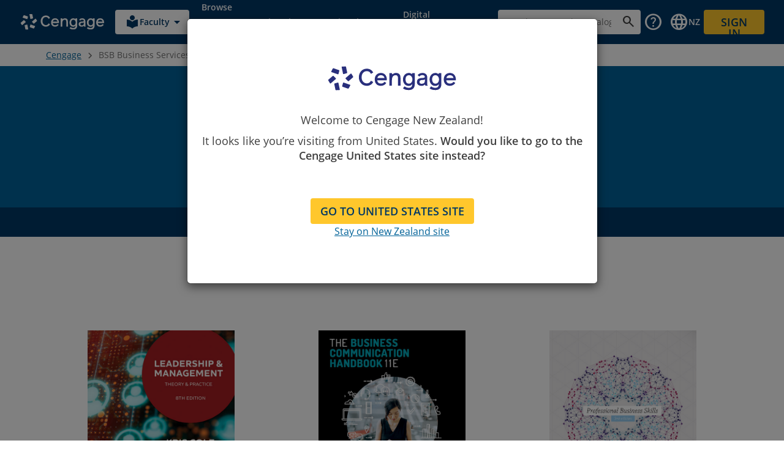

--- FILE ---
content_type: text/html;charset=UTF-8
request_url: https://nz.cengage.com/bsb-business-services/
body_size: 19488
content:




<!doctype html>
<html class="mod_no-js" lang="en" ng-app="app">
<head>
    <meta charset="utf-8">
    <meta name="viewport" content="width=device-width, initial-scale=1">
<script type="application/ld+json">
//<![CDATA[
{"itemListElement":[{"item":"https://nz.cengage.com","@type":"ListItem","name":"Cengage","position":1},{"item":"https://nz.cengage.com/bsb-business-services","@type":"ListItem","name":"BSB Business Services","position":2}],"@type":"BreadcrumbList","@context":"https://schema.org"}
//]]>
</script>
<title>Business Services textbooks, eBooks + digital platforms | Cengage – New Zealand</title>
<script>
//<![CDATA[

        window.components = window.components || {};
        window.components.seo = {
            cafeCategory: 'BSB Business Services Discipline Main'
        }
    
//]]>
</script>
<meta name="description" content="Resources that leverage both print and digital dynamic learning tools to challenge students and motivate them toward mastery of Business Services concepts"/>
<meta name="keywords" content="BSB, Business Services, Cole, Dwyer, BSB51918, BSB40215, BSB40515"/>
<meta name="robots" content="index,follow"/>
<meta property="og:type" content="article"/>
<meta property="og:title" content="Business Services textbooks, eBooks + digital platforms | Cengage"/>
<meta property="og:image" content="https://nz.cengage.com/webfiles/latest/cengage/common/images/og_logo.svg"/>
<meta property="og:description" content="Resources that leverage both print and digital dynamic learning tools to challenge students and motivate them toward mastery of Business Services concepts"/>

    <link rel="apple-touch-icon" sizes="180x180"
          href="/webfiles/1769077647530/cengage/common/favicons/apple-touch-icon.png"/>
    <link rel="icon" type="image/png" sizes="32x32"
          href="/webfiles/1769077647530/cengage/common/favicons/favicon-32x32.png"/>
    <link rel="icon" type="image/png" sizes="16x16"
          href="/webfiles/1769077647530/cengage/common/favicons/favicon-16x16.png"/>
    <link rel="manifest" href="/webfiles/1769077647530/cengage/common/favicons/manifest.json"/>
    <link rel="mask-icon" href="/webfiles/1769077647530/cengage/common/favicons/safari-pinned-tab.svg" color="#00335e"/>
    <link rel="shortcut icon" href="/webfiles/1769077647530/cengage/common/favicons/favicon.ico"/>
    <meta name="msapplication-config" content="/webfiles/1769077647530/cengage/common/favicons/browserconfig.xml"/>
    <meta name="theme-color" content="#00335e">
    <!--- [ DNS Prefetch - Preconnect : base-layout ] --->





                <!--- [ DNS Prefetch - Preconnect ] --->
                    <link rel="dns-prefetch" href="https://cengage.com">
                    <link rel="preconnect" href="https://cengage.com">
                    <link rel="preconnect" href="https://cengage.com" crossorigin>
                    <link rel="dns-prefetch" href="https://client-eventing-production01.cengage.info">
                    <link rel="preconnect" href="https://client-eventing-production01.cengage.info">
                    <link rel="preconnect" href="https://client-eventing-production01.cengage.info" crossorigin>
                    <link rel="dns-prefetch" href="https://google.com">
                    <link rel="preconnect" href="https://google.com">
                    <link rel="preconnect" href="https://google.com" crossorigin>
                    <link rel="dns-prefetch" href="https://google-analytics.com">
                    <link rel="preconnect" href="https://google-analytics.com">
                    <link rel="preconnect" href="https://google-analytics.com" crossorigin>
                    <link rel="dns-prefetch" href="https://fonts.googleapis.com">
                    <link rel="preconnect" href="https://fonts.googleapis.com">
                    <link rel="preconnect" href="https://fonts.googleapis.com" crossorigin>
                    <link rel="dns-prefetch" href="https://gstatic.com">
                    <link rel="preconnect" href="https://gstatic.com">
                    <link rel="preconnect" href="https://gstatic.com" crossorigin>
                    <link rel="dns-prefetch" href="https://cdn.optimizely.com">
                    <link rel="preconnect" href="https://cdn.optimizely.com">
                    <link rel="preconnect" href="https://cdn.optimizely.com" crossorigin>
                    <link rel="dns-prefetch" href="https://cdn3.optimizely.com">
                    <link rel="preconnect" href="https://cdn3.optimizely.com">
                    <link rel="preconnect" href="https://cdn3.optimizely.com" crossorigin>
                    <link rel="dns-prefetch" href="https://logx.optimizely.com">
                    <link rel="preconnect" href="https://logx.optimizely.com">
                    <link rel="preconnect" href="https://logx.optimizely.com" crossorigin>
                    <link rel="dns-prefetch" href="https://facebook.com">
                    <link rel="preconnect" href="https://facebook.com">
                    <link rel="preconnect" href="https://facebook.com" crossorigin>
                    <link rel="dns-prefetch" href="https://px.ads.linkedin">
                    <link rel="preconnect" href="https://px.ads.linkedin">
                    <link rel="preconnect" href="https://px.ads.linkedin" crossorigin>
                    <link rel="dns-prefetch" href="https://d3v27wwd40f0xu.cloudfront.net">
                    <link rel="preconnect" href="https://d3v27wwd40f0xu.cloudfront.net">
                    <link rel="preconnect" href="https://d3v27wwd40f0xu.cloudfront.net" crossorigin>
                    <link rel="dns-prefetch" href="https://embed.widencdn.net">
                    <link rel="preconnect" href="https://embed.widencdn.net">
                    <link rel="preconnect" href="https://embed.widencdn.net" crossorigin>
                    <link rel="dns-prefetch" href="https://img.en25.com">
                    <link rel="preconnect" href="https://img.en25.com">
                    <link rel="preconnect" href="https://img.en25.com" crossorigin>
                    <link rel="dns-prefetch" href="https://play.vidyard.com">
                    <link rel="preconnect" href="https://play.vidyard.com">
                    <link rel="preconnect" href="https://play.vidyard.com" crossorigin>
                    <link rel="dns-prefetch" href="https://vars.hotjar.com">
                    <link rel="preconnect" href="https://vars.hotjar.com">
                    <link rel="preconnect" href="https://vars.hotjar.com" crossorigin>
                    <link rel="dns-prefetch" href="https://s.thebrighttag.com">
                    <link rel="preconnect" href="https://s.thebrighttag.com">
                    <link rel="preconnect" href="https://s.thebrighttag.com" crossorigin>
                    <link rel="dns-prefetch" href="https://s.btstatic.com">
                    <link rel="preconnect" href="https://s.btstatic.com">
                    <link rel="preconnect" href="https://s.btstatic.com" crossorigin>
                    <link rel="dns-prefetch" href="https://s.salecycle.com">
                    <link rel="preconnect" href="https://s.salecycle.com">
                    <link rel="preconnect" href="https://s.salecycle.com" crossorigin>
                    <link rel="dns-prefetch" href="https://bat.bing.com">
                    <link rel="preconnect" href="https://bat.bing.com">
                    <link rel="preconnect" href="https://bat.bing.com" crossorigin>
                <!--- [ END : DNS Prefetch - Preconnect ] --->


    <!--- [ END : DNS Prefetch - Preconnect : base-layout] --->

    <!-- [ CSS Prefetch : base-layout ] -->
<link as="style" rel="prefetch" href="/webfiles/1769077647530/cengage/common/css/libs/swiper-custom.css"/>
<link as="style" rel="prefetch" href="/webfiles/1769077647530/cengage/common/css/libs/swiper-mixins.css"/>
<link as="style" rel="prefetch" href="/webfiles/1769077647530/cengage/common/css/components/promos/promos-inset.css"/>
<link as="style" importance="low" rel="prefetch" href="/webfiles/1769077647530/cengage/common/css/components/heading/heading-inset.css"/>
<link as="style" rel="prefetch" href="/webfiles/1769077647530/cengage/common/css/components/simpleNav/simpleNav.css"/>
<link as="style" rel="prefetch" href="/webfiles/1769077647530/cengage/common/css/components/banner/banner.css"/>
<link as="style" rel="prefetch" href="/webfiles/1769077647530/cengage/common/css/components/breadcrumb/breadcrumb.css"/>
    <!-- [ END : CSS Prefetch : base-layout ] -->

    <!--- [ Font Preload : base-layout ] --->
<!--- [ Font Preload ] --->
<link rel="preload" as="fetch" importance="high" href="https://fonts.googleapis.com/css?family=Open+Sans:300,400,600,700&display=swap" crossorigin/>
<link rel="stylesheet" href="https://fonts.googleapis.com/css2?family=Material+Symbols+Outlined:opsz,wght,FILL,GRAD@20..48,100..700,0..1,-50..200&display=block" crossorigin/>
<!-- Summer -->
<link rel="preload" as="font" type="font/woff" importance="low" href="/webfiles/1769077647530/cengage/common/fonts/summer/Summer-Font-Regular.woff" crossorigin/>
<link rel="preload" as="font" type="font/woff" importance="low" href="/webfiles/1769077647530/cengage/common/fonts/summer/Summer-Font-Regular-Italic.woff" crossorigin/>
<link rel="preload" as="font" type="font/woff" importance="low" href="/webfiles/1769077647530/cengage/common/fonts/summer/Summer-Font-Bold.woff" crossorigin/>
<link rel="preload" as="font" type="font/woff" importance="low" href="/webfiles/1769077647530/cengage/common/fonts/summer/Summer-Font-Bold-Italic.woff" crossorigin/>
<link rel="preload" as="font" type="font/woff" importance="low" href="/webfiles/1769077647530/cengage/common/fonts/summer/Summer-Font-Light.woff" crossorigin/>
<link rel="preload" as="font" type="font/woff" importance="low" href="/webfiles/1769077647530/cengage/common/fonts/summer/Summer-Font-Light-Italic.woff" crossorigin/>
<!-- trade  gothic -->
<link rel="preload" as="font" type="font/woff2" importance="low" href="/webfiles/1769077647530/cengage/common/fonts/trade-gothic/TradeGothicLT-BoldCondTwenty.woff2" crossorigin/>
<link rel="preload" as="font" type="font/woff2" importance="low" href="/webfiles/1769077647530/cengage/common/fonts/trade-gothic/TradeGothicLT-BoldCondTwentyItalic.woff2" crossorigin/>
<!-- Font Awesome -->
<link rel="preload" as="font" type="font/woff2" importance="low" href="/webfiles/1769077647530/cengage/common/fonts/font-awesome/fontawesome-webfont.woff2" crossorigin/>
<!-- END Font Preload -->    <!--- [ END : Font Preload ] --->

    <!-- [ Prefetch Images : base-layout] -->
<link as="image" importance="high" rel="prefetch" href="https://www.cengage.com/binaries/content/gallery/cengage/logos/main-nav-logo.svg"/>
<link as="image" rel="prefetch" href="https://cengage.widen.net/img/cengage/rvviqnluld/600px@1x/service-support-icon-005-blue_anz.?q=80"/>
<link as="image" rel="prefetch" href="https://cengage.widen.net/img/cengage/fvrqr5ov0w/600px@1x/website-icon-016-blue_anz.?q=80"/>
<link as="image" rel="prefetch" href="https://cengage.widen.net/img/cengage/nha7iwdfgx/600px@1x/teamwork-icon-076-blue_anz.?q=80"/>
    <!-- [ END - Prefetch Images : base-layout ] -->

    <!-- Google Tag Manager -->
       <script async>(function(w,d,s,l,i){w[l]=w[l]||[];w[l].push({'gtm.start':
               new Date().getTime(),event:'gtm.js'});var f=d.getElementsByTagName(s)[0],
           j=d.createElement(s),dl=l!='dataLayer'?'&l='+l:'';j.async=true;j.src=
           'https://www.googletagmanager.com/gtm.js?id='+i+dl;f.parentNode.insertBefore(j,f);
       })(window,document,'script','dataLayer', "GTM-N5CBJ97");</script>
    <!-- End Google Tag Manager -->

    <link rel="stylesheet" title="Common" href="/webfiles/1769077647530/cengage/common/css/main.css"/>
    <link rel="stylesheet" title="Font" href="/webfiles/1769077647530/fonts/css/font-awesome.min.css" importance="low"/>
    <script type="text/javascript" src="/webfiles/1769077647530/cengage/common/js/modernizr-custom.js"></script>
    <script type="text/javascript" src="/webfiles/1769077647530/cengage/common/js/shared.js"></script>
    <script type="text/javascript" src="/webfiles/1769077647530/cengage/common/js/init.js"></script>
    <script type="text/javascript" src="https://play.vidyard.com/embed/v4.js" importance="low" async></script>

<script>
    window.components = window.components || {};
        "{\"addToCartErrorTitle\":\"Uh-Oh!\",\"addToCartSuccessTitle\":\"Success!\",\"ssoLogoutUrl\":\"https://account.cengage.com/logout\",\"addToCartModalEnabled\":false,\"purchaseAbroadUrl\":\"/oauth2/login\",\"coursesUrl\":\"https://www.cengage.com/ws/endeca/cengage/courses\",\"ssoLoginUrl\":\"https://nz.cengage.com/oauth2/login\",\"injectedScripts\":\"\",\"addToCartError\":\"Oops... Something went wrong! We are having trouble adding your item to the cart. Please try again later or contact Customer Support at <a href=\\\"https://nz.cengage.com/contact-us/\\\">https://nz.cengage.com/contact-us/<\\/a>.\",\"addCUeTMessage\":\"Product may be available under a currently active subscription\"}".length > 0
        ? window.cengage
        ? window.cengage.javascriptResources = JSON.parse("{\"addToCartErrorTitle\":\"Uh-Oh!\",\"addToCartSuccessTitle\":\"Success!\",\"ssoLogoutUrl\":\"https://account.cengage.com/logout\",\"addToCartModalEnabled\":false,\"purchaseAbroadUrl\":\"/oauth2/login\",\"coursesUrl\":\"https://www.cengage.com/ws/endeca/cengage/courses\",\"ssoLoginUrl\":\"https://nz.cengage.com/oauth2/login\",\"injectedScripts\":\"\",\"addToCartError\":\"Oops... Something went wrong! We are having trouble adding your item to the cart. Please try again later or contact Customer Support at <a href=\\\"https://nz.cengage.com/contact-us/\\\">https://nz.cengage.com/contact-us/<\\/a>.\",\"addCUeTMessage\":\"Product may be available under a currently active subscription\"}")
        : null
        : null

        "{\"defaultCartUrl\":\"/cart\",\"sap.subscription.url\":\"/cx/auth/subscribe?productCode=\",\"brainCartUrl\":\"/cart?orderId=\"}".length > 0
            ? window.components.common = JSON.parse("{\"defaultCartUrl\":\"/cart\",\"sap.subscription.url\":\"/cx/auth/subscribe?productCode=\",\"brainCartUrl\":\"/cart?orderId=\"}")
            : null;

    "{\"catalog.redirect\":true,\"use.ipgeo.cache\":true,\"sap.enabled\":true,\"eloqua.forms.enabled\":true,\"rental.enabled\":true,\"sap.rental.enabled\":true,\"maintanance.enabled\":false,\"bloomreach.redirect\":true,\"toggle.auto.redirect\":false,\"cuet.enabled\":false,\"redirect.refactor.enabled\":true}".length > 0
        ? window.components.toggles = JSON.parse("{\"catalog.redirect\":true,\"use.ipgeo.cache\":true,\"sap.enabled\":true,\"eloqua.forms.enabled\":true,\"rental.enabled\":true,\"sap.rental.enabled\":true,\"maintanance.enabled\":false,\"bloomreach.redirect\":true,\"toggle.auto.redirect\":false,\"cuet.enabled\":false,\"redirect.refactor.enabled\":true}")
        : null;

    "{\"catalogId\":\"10056\",\"access.code.url.host\":\"https://login.cengagebrain.co.nz\",\"isSubscriptionsEnabled\":false,\"storefrontId\":\"10655\",\"baseSiteId\":\"cengage-b2c-nz\",\"useMasterID\":true}".length > 0
            ? window.components.ecommerceStorefronts = JSON.parse("{\"catalogId\":\"10056\",\"access.code.url.host\":\"https://login.cengagebrain.co.nz\",\"isSubscriptionsEnabled\":false,\"storefrontId\":\"10655\",\"baseSiteId\":\"cengage-b2c-nz\",\"useMasterID\":true}")
            : null;
    "{\"root\":\"https://nz.cengage.com/ws/solr/cengage/sap/cengage-b2c-nz\",\"cartcount\":\"https://nz.cengage.com/ws/solr/cengage/sap/ecommerce/cengage-b2c-nz/cart/count\",\"addToCart\":\"https://nz.cengage.com/ws/solr/cengage/sap/ecommerce/cengage-b2c-nz/cart\"}".length > 0
        ? window.components.endecaVars = JSON.parse("{\"root\":\"https://nz.cengage.com/ws/solr/cengage/sap/cengage-b2c-nz\",\"cartcount\":\"https://nz.cengage.com/ws/solr/cengage/sap/ecommerce/cengage-b2c-nz/cart/count\",\"addToCart\":\"https://nz.cengage.com/ws/solr/cengage/sap/ecommerce/cengage-b2c-nz/cart\"}")
        : null;
        "{\"label.copyright\":\"Copyright\",\"url.google.MindTap\":\"https://play.google.com/store/apps/details?id=com.cengage.mobile.mindtap\",\"label.description.Bound Book\":\"<li><em>Free shipping and returns*<\\/em><\\/li>\",\"label.unlimitedAccessTerms.unlimitedForOneTermTwentyFourMonths\":\"\",\"label.description.Rental\":\"<li><em>Free shipping and returns*<\\/em><\\/li><li><em>New or almost-new condition!<\\/em><\\/li>\",\"label.rental.unlimited.beforeLink\":\"\",\"label.title.textbookOptions\":\"eBook/Textbook\",\"label.unlimited.exclusive.text\":\"Only Available in:\",\"label.unlimited.included.text\":\"Included in:\",\"label.etextbook.unlimited.link\":\"\",\"label.bundleModal.discount\":\"You Save\",\"label.shareActionInfo\":\"Product Link Copied to Clipboard\",\"label.description.Rental.info\":\"\",\"label.description.Hardcover\":\"<li><em>Free shipping<\\/em><\\/li>\",\"label.shareLabel\":\"Instructors, Want to Share This Product with Students?\",\"label.addToCart\":\"Add to Cart\",\"label.introduction.unlimited.other.title\":\"\",\"label.etextbook.unlimited.beforeLink\":\"\",\"label.promoList.title\":\"\",\"label.availableText.Paperback\":\"Access until\",\"config.isNewUI\":true,\"label.introduction.unlimited.textbook.title\":\"\",\"tab.icon.visible\":true,\"label.title.Bound Book\":\"Buy Bound Book\",\"label.accessUnlimited\":\"\",\"label.introduction.bundleOptions\":\"Who doesn't love choice? Select how you study best and save with our value packs.                  <ul> <li>Get a wide selection of course materials designed to improve grades and                  content understanding <li>Save money by purchasing your study materials all at once                  <li>Study your way, by mix and matching the materials that work best for you<\\/ul>\",\"bundleIndividualProductDetailsLink.active\":false,\"label.button.unlimited\":\"Subscribe Now\",\"label.description.Bound Book.free.eBook\":\"<li><em>Free eBook while your book ships<\\/em><\\/li>\",\"label.rental.unlimited.link\":\"\",\"etextbook.active\":false,\"label.isbn\":\"ISBN\",\"bundleComponentsPricing.active\":false,\"label.buyNow\":\"\",\"label.introduction.unlimitedEmphasis\":\"Subscribe and Save with Cengage Unlimited\",\"label.introduction.unlimitedDisclaimerLinkText\":\"Learn More.\",\"label.introduction.unlimited.other.list\":\"\",\"label.bundleModal.bundlePrice\":\"Value Pack Price\",\"label.description.Bound Book.legal\":\"*See www.cengage.com/legal for terms and conditions\",\"label.introduction.digitalPrintPlatforms\":\"Better together fits the bill when you combine a Digital Platform with the Textbook or eBook. Truly understand what you're learning\\u2014and have more fun doing it.<ul> <li>Tap activities that boost both confidence and comprehension <li>Get interactive, online content designed for your specific print materials <li>Study how you learn best, with quizzes, flashcards, reminders and more <\\/ul>\",\"label.digitalPlatforms.unlimited.link\":\"\",\"radio.check.search.isbn\":true,\"label.rentNow\":\"Rent Now\",\"url.apple.MindTap\":\"https://itunes.apple.com/us/app/mindtap-mobile/id1008352704?ls=1&mt=8\",\"label.updatedReleaseDate\":\"Update\",\"label.title.Hardcover\":\"Buy Textbook\",\"label.not.available\":\"This product is currently unavailable.\",\"label.unlimited.included.textLink\":\"What is Cengage Unlimited?\",\"label.apple.altText\":\"Download on the App Store\",\"label.description.Hardcover.free.eBook\":\"<li><em>Free eBook while your book ships<\\/em><\\/li>\",\"bundleOptions.active\":false,\"label.bundleModal.title\":\"Individual Product Details\",\"label.title.digitalPlatformsWebassign\":\"\",\"label.accessUnlimited.eTextbook\":\"Access to Cengage eBooks\",\"label.title.Rental\":\"Rent Print Book\",\"label.from\":\"from\",\"label.shareBody\":\"Ensure your students get the right content in the right format. Click the button below to copy and paste this product link into your syllabus or course website.\",\"label.unlimited.exclusive.textLink\":\"\",\"label.introduction.digitalPlatforms\":\"Always know how you're doing and what you need to study by using a Digital Platform this term. Read, take quizzes, make flashcards and connect with your professor via desktop, tablet and mobile. Take your learning to the next level!\",\"label.title.Paperback\":\"Buy the Textbook\",\"label.introduction.unlimited.textbook.list\":\"\",\"label.bundleModal.compare\":\"Compare to:\",\"label.title.bundleOptions\":\"Value Pack\",\"label.learnMore.Rental\":\"TEST\",\"label.introduction.unlimitedDisclaimer\":\"\",\"label.unlimited.subscriptionNote\":\"Need access to both online homework and eTextbooks? Choose this option:\",\"label.availableText.Rental\":\"Rent until\",\"label.bundleModal.discountDecorator\":\"!\",\"label.description.Rental.free.eBook\":\"<li><em>Free eBook access while your book ships, if available<\\/em><\\/li>\",\"label.bundleModal.details\":\"Bought Separately\",\"label.description.eBook\":\"<li><em>Best value!<\\/em><\\/li><li><em>Access your book immediately!<\\/em><\\/li>\",\"label.etextbook.unlimited.afterLink\":\"\",\"digitalPlatform.active\":false,\"label.google.altText\":\"Get it on Google Play\",\"label.title.eBook\":\"Access the eBook\",\"url.openAsInstructor\":\"\",\"label.description.Paperback.free.eBook\":\"<li><em>Free eBook while your book ships<\\/em><\\/li>\",\"label.rental.unlimited.afterLink\":\"\",\"label.shareActionLabel\":\"Copy Product Link\",\"label.readMore\":\"Learn More\",\"label.warning.mindtap\":\"Before purchasing, make sure your instructor assigned this course.\",\"digitalPlatformSpecificTabName.active\":false,\"label.title.digitalPrintPlatforms\":\"Digital Platform + Print\",\"label.availableText.eTextbook\":\"Access until\",\"label.bundleModal.totalPrice\":\"Total Price Bought Separately\",\"label.description.Rental.legal\":\"*See www.cengage.com/legal for terms and conditions\",\"label.unlimitedAccessTerms.unlimitedForOneTermTwelveMonths\":\"\",\"etextbook.showEntryPlatformInfoLink\":true,\"temp.toggle.rental.msg\":\"The Rental option is temporarily disabled.\",\"label.learnMore.eBook\":\"TEST\",\"label.unlimitedAccessTerms.unlimitedForOneTermFourMonths\":\"\",\"label.award.winning\":\"Award Winning\",\"label.introduction.unlimitedTermsLinkText\":\"\",\"label.button.collapseBundles\":\"Show Fewer Value Packs\",\"label.shareTitle\":\"Share Product\",\"label.description.Paperback\":\"<li><em>Free shipping<\\/em><\\/li>\",\"label.unlimited.footerNote\":\"Platform access available with $[lowerPrice] and above tiers only\",\"label.title.digitalPlatforms\":\"Online Learning Platforms\",\"label.introduction.textbookOptions\":\"\",\"label.title.unlimited\":\"Cengage Unlimited\",\"label.coverImageAlt\":\"Product cover for\",\"label.availableText.eBook\":\"Access until\",\"label.mobileApp.text.MindTap\":\"\",\"label.button.expandBundles\":\"Show All Value Packs\"}".length > 0
            ? window.cengage
            ? window.cengage.pricingSection = JSON.parse("{\"label.copyright\":\"Copyright\",\"url.google.MindTap\":\"https://play.google.com/store/apps/details?id=com.cengage.mobile.mindtap\",\"label.description.Bound Book\":\"<li><em>Free shipping and returns*<\\/em><\\/li>\",\"label.unlimitedAccessTerms.unlimitedForOneTermTwentyFourMonths\":\"\",\"label.description.Rental\":\"<li><em>Free shipping and returns*<\\/em><\\/li><li><em>New or almost-new condition!<\\/em><\\/li>\",\"label.rental.unlimited.beforeLink\":\"\",\"label.title.textbookOptions\":\"eBook/Textbook\",\"label.unlimited.exclusive.text\":\"Only Available in:\",\"label.unlimited.included.text\":\"Included in:\",\"label.etextbook.unlimited.link\":\"\",\"label.bundleModal.discount\":\"You Save\",\"label.shareActionInfo\":\"Product Link Copied to Clipboard\",\"label.description.Rental.info\":\"\",\"label.description.Hardcover\":\"<li><em>Free shipping<\\/em><\\/li>\",\"label.shareLabel\":\"Instructors, Want to Share This Product with Students?\",\"label.addToCart\":\"Add to Cart\",\"label.introduction.unlimited.other.title\":\"\",\"label.etextbook.unlimited.beforeLink\":\"\",\"label.promoList.title\":\"\",\"label.availableText.Paperback\":\"Access until\",\"config.isNewUI\":true,\"label.introduction.unlimited.textbook.title\":\"\",\"tab.icon.visible\":true,\"label.title.Bound Book\":\"Buy Bound Book\",\"label.accessUnlimited\":\"\",\"label.introduction.bundleOptions\":\"Who doesn't love choice? Select how you study best and save with our value packs.                  <ul> <li>Get a wide selection of course materials designed to improve grades and                  content understanding <li>Save money by purchasing your study materials all at once                  <li>Study your way, by mix and matching the materials that work best for you<\\/ul>\",\"bundleIndividualProductDetailsLink.active\":false,\"label.button.unlimited\":\"Subscribe Now\",\"label.description.Bound Book.free.eBook\":\"<li><em>Free eBook while your book ships<\\/em><\\/li>\",\"label.rental.unlimited.link\":\"\",\"etextbook.active\":false,\"label.isbn\":\"ISBN\",\"bundleComponentsPricing.active\":false,\"label.buyNow\":\"\",\"label.introduction.unlimitedEmphasis\":\"Subscribe and Save with Cengage Unlimited\",\"label.introduction.unlimitedDisclaimerLinkText\":\"Learn More.\",\"label.introduction.unlimited.other.list\":\"\",\"label.bundleModal.bundlePrice\":\"Value Pack Price\",\"label.description.Bound Book.legal\":\"*See www.cengage.com/legal for terms and conditions\",\"label.introduction.digitalPrintPlatforms\":\"Better together fits the bill when you combine a Digital Platform with the Textbook or eBook. Truly understand what you're learning\\u2014and have more fun doing it.<ul> <li>Tap activities that boost both confidence and comprehension <li>Get interactive, online content designed for your specific print materials <li>Study how you learn best, with quizzes, flashcards, reminders and more <\\/ul>\",\"label.digitalPlatforms.unlimited.link\":\"\",\"radio.check.search.isbn\":true,\"label.rentNow\":\"Rent Now\",\"url.apple.MindTap\":\"https://itunes.apple.com/us/app/mindtap-mobile/id1008352704?ls=1&mt=8\",\"label.updatedReleaseDate\":\"Update\",\"label.title.Hardcover\":\"Buy Textbook\",\"label.not.available\":\"This product is currently unavailable.\",\"label.unlimited.included.textLink\":\"What is Cengage Unlimited?\",\"label.apple.altText\":\"Download on the App Store\",\"label.description.Hardcover.free.eBook\":\"<li><em>Free eBook while your book ships<\\/em><\\/li>\",\"bundleOptions.active\":false,\"label.bundleModal.title\":\"Individual Product Details\",\"label.title.digitalPlatformsWebassign\":\"\",\"label.accessUnlimited.eTextbook\":\"Access to Cengage eBooks\",\"label.title.Rental\":\"Rent Print Book\",\"label.from\":\"from\",\"label.shareBody\":\"Ensure your students get the right content in the right format. Click the button below to copy and paste this product link into your syllabus or course website.\",\"label.unlimited.exclusive.textLink\":\"\",\"label.introduction.digitalPlatforms\":\"Always know how you're doing and what you need to study by using a Digital Platform this term. Read, take quizzes, make flashcards and connect with your professor via desktop, tablet and mobile. Take your learning to the next level!\",\"label.title.Paperback\":\"Buy the Textbook\",\"label.introduction.unlimited.textbook.list\":\"\",\"label.bundleModal.compare\":\"Compare to:\",\"label.title.bundleOptions\":\"Value Pack\",\"label.learnMore.Rental\":\"TEST\",\"label.introduction.unlimitedDisclaimer\":\"\",\"label.unlimited.subscriptionNote\":\"Need access to both online homework and eTextbooks? Choose this option:\",\"label.availableText.Rental\":\"Rent until\",\"label.bundleModal.discountDecorator\":\"!\",\"label.description.Rental.free.eBook\":\"<li><em>Free eBook access while your book ships, if available<\\/em><\\/li>\",\"label.bundleModal.details\":\"Bought Separately\",\"label.description.eBook\":\"<li><em>Best value!<\\/em><\\/li><li><em>Access your book immediately!<\\/em><\\/li>\",\"label.etextbook.unlimited.afterLink\":\"\",\"digitalPlatform.active\":false,\"label.google.altText\":\"Get it on Google Play\",\"label.title.eBook\":\"Access the eBook\",\"url.openAsInstructor\":\"\",\"label.description.Paperback.free.eBook\":\"<li><em>Free eBook while your book ships<\\/em><\\/li>\",\"label.rental.unlimited.afterLink\":\"\",\"label.shareActionLabel\":\"Copy Product Link\",\"label.readMore\":\"Learn More\",\"label.warning.mindtap\":\"Before purchasing, make sure your instructor assigned this course.\",\"digitalPlatformSpecificTabName.active\":false,\"label.title.digitalPrintPlatforms\":\"Digital Platform + Print\",\"label.availableText.eTextbook\":\"Access until\",\"label.bundleModal.totalPrice\":\"Total Price Bought Separately\",\"label.description.Rental.legal\":\"*See www.cengage.com/legal for terms and conditions\",\"label.unlimitedAccessTerms.unlimitedForOneTermTwelveMonths\":\"\",\"etextbook.showEntryPlatformInfoLink\":true,\"temp.toggle.rental.msg\":\"The Rental option is temporarily disabled.\",\"label.learnMore.eBook\":\"TEST\",\"label.unlimitedAccessTerms.unlimitedForOneTermFourMonths\":\"\",\"label.award.winning\":\"Award Winning\",\"label.introduction.unlimitedTermsLinkText\":\"\",\"label.button.collapseBundles\":\"Show Fewer Value Packs\",\"label.shareTitle\":\"Share Product\",\"label.description.Paperback\":\"<li><em>Free shipping<\\/em><\\/li>\",\"label.unlimited.footerNote\":\"Platform access available with $[lowerPrice] and above tiers only\",\"label.title.digitalPlatforms\":\"Online Learning Platforms\",\"label.introduction.textbookOptions\":\"\",\"label.title.unlimited\":\"Cengage Unlimited\",\"label.coverImageAlt\":\"Product cover for\",\"label.availableText.eBook\":\"Access until\",\"label.mobileApp.text.MindTap\":\"\",\"label.button.expandBundles\":\"Show All Value Packs\"}")
            : null
            : null
        "{\"CS\":\"Coming Soon\",\"NLA\":\"No Longer Available\",\"MO\":\"Made to Order. Please allow additional time for this product to be produced.\",\"NA\":\"Not Available\",\"OS\":\"Out of Stock\",\"LTN\":\"\",\"IS\":\"In Stock\",\"OTO\":\"Only To Order\",\"DO\":\"Digital Only\",\"BO\":\"Back Order. Please be aware that this product is on backorder. Supply can take between 2 - 3 weeks in addition to shipping time.\",\"AP\":\"Coming Soon\"}".length > 0
            ? window.components.inventoryMessages = JSON.parse("{\"CS\":\"Coming Soon\",\"NLA\":\"No Longer Available\",\"MO\":\"Made to Order. Please allow additional time for this product to be produced.\",\"NA\":\"Not Available\",\"OS\":\"Out of Stock\",\"LTN\":\"\",\"IS\":\"In Stock\",\"OTO\":\"Only To Order\",\"DO\":\"Digital Only\",\"BO\":\"Back Order. Please be aware that this product is on backorder. Supply can take between 2 - 3 weeks in addition to shipping time.\",\"AP\":\"Coming Soon\"}")
            : null;
    "{\"label.mini.cart.title\":\"Cart\",\"label.mini.cart.check-out\":\"I'm ready to check out\",\"label.mini.cart.edition\":\"Edition\",\"label.mini.cart.site.flag.icon\":\"\",\"label.mini.cart.days\":\"days\",\"label.mini.cart.site.flag.text\":\"AU/NZ\",\"label.mini.cart.publisherCode\":\"184\",\"label.cart.unlimited.link\":\"/unlimited/\",\"label.mini.cart.access\":\"Access:\",\"label.mini.cart.total-price\":\"Total:\"}".length > 0
        ? window.components.miniCart = JSON.parse("{\"label.mini.cart.title\":\"Cart\",\"label.mini.cart.check-out\":\"I'm ready to check out\",\"label.mini.cart.edition\":\"Edition\",\"label.mini.cart.site.flag.icon\":\"\",\"label.mini.cart.days\":\"days\",\"label.mini.cart.site.flag.text\":\"AU/NZ\",\"label.mini.cart.publisherCode\":\"184\",\"label.cart.unlimited.link\":\"/unlimited/\",\"label.mini.cart.access\":\"Access:\",\"label.mini.cart.total-price\":\"Total:\"}")
        : null;
    "{\"image.large.epi\":\"//www.cengage.com/covers/imageServlet?image_type=LRGFC&catalog=cengage&epi=\",\"covers.has.image\":\"https://www.cengage.com/covers/hasImage?productISBN13=\",\"image.large.isbn13\":\"//www.cengage.com/covers/imageServlet?image_type=LRGFC&catalog=cengage&productISBN13=\",\"image.small.epi\":\"//www.cengage.com/covers/imageServlet?image_type=WEBCV&catalog=cengage&epi=\",\"image.small.isbn13\":\"//www.cengage.com/covers/imageServlet?image_type=WEBCV&catalog=cengage&productISBN13=\"}".length > 0
        ? window.components.productCovers = JSON.parse("{\"image.large.epi\":\"//www.cengage.com/covers/imageServlet?image_type=LRGFC&catalog=cengage&epi=\",\"covers.has.image\":\"https://www.cengage.com/covers/hasImage?productISBN13=\",\"image.large.isbn13\":\"//www.cengage.com/covers/imageServlet?image_type=LRGFC&catalog=cengage&productISBN13=\",\"image.small.epi\":\"//www.cengage.com/covers/imageServlet?image_type=WEBCV&catalog=cengage&epi=\",\"image.small.isbn13\":\"//www.cengage.com/covers/imageServlet?image_type=WEBCV&catalog=cengage&productISBN13=\"}")
        : null;
        "{\"countries.usa.label\":\"\",\"countries.select.default\":\"\",\"auto-trailing-slash\":true,\"countries.menu.enable\":false,\"countries.close.label\":\"\",\"countries.select.label\":\"\",\"copyright.notice\":\"© 2026 Cengage Learning Australia Limited | ABN:14058280149 IRD675786748598\",\"footerLogo\":\"/binaries/content/gallery/cengage/logos/main-nav-logo.svg\",\"globeIcon\":\"/binaries/content/gallery/cengage-us-en/icons/new-nav-icons/globe-icon-footer.svg\"}".length > 0
        ? window.cengage
        ? window.cengage.footernav = JSON.parse("{\"countries.usa.label\":\"\",\"countries.select.default\":\"\",\"auto-trailing-slash\":true,\"countries.menu.enable\":false,\"countries.close.label\":\"\",\"countries.select.label\":\"\",\"copyright.notice\":\"© 2026 Cengage Learning Australia Limited | ABN:14058280149 IRD675786748598\",\"footerLogo\":\"/binaries/content/gallery/cengage/logos/main-nav-logo.svg\",\"globeIcon\":\"/binaries/content/gallery/cengage-us-en/icons/new-nav-icons/globe-icon-footer.svg\"}")
        : null
        : null;
</script>
    <script>
        var dataLayer = window.dataLayer = window.dataLayer || [];
    </script>

    <!--- [ CMS Scripts : base-layout ] --->





                <!--- [ CMS Scripts ] ---->
                    <script type="text/javascript" src=""> </script>
                <!--- [ END : CMS Scripts ] --->


    <!--- [ END : CMS Scripts : base-layout ] --->

</head>
<body ng-controller="MainController">
<!-- Google Tag Manager (noscript) -->
        <noscript>
            <iframe src="https://www.googletagmanager.com/ns.html?id=GTM-N5CBJ97"
                    height="0" width="0" style="display:none;visibility:hidden" loading="lazy"></iframe>
        </noscript>
<!-- End Google Tag Manager (noscript) -->

<a class="ceng-jumplink ceng-jumplink--main" data-type="link" href="#main">Skip to Content</a>




        














<style>

    .dropdown-content-item-selected {
        background-color: #DEDEDE !important;
    }



    .main-site-menu-submenu {
     gap: 10px !important;
    }





    .submenu-mobile {
        min-width: 100%;
        padding-bottom: 10px !important;
    }


    .child-submenu-gap-mobile {
        min-width: 100%;
        padding-top: 10px !important;
        gap: 10px !important;
    }








    #userMenuDropdown .signed-in-dropdown-label, #userMenuDropdown .dropdownContent a,
    #userMenuDropdownMobile .signed-in-dropdown-label, #userMenuDropdownMobile .dropdownContent a {
        color: #003865;
    }




</style>
<header class="ceng-sitewideNav"
        style="background-color: #003865;"
        ng-init="hideSearchCatalogSelection = true">

    <div class="ceng-sitewideNav_main">
        <div class="ceng-sitewideNav_sectionContainer">
            <div class="ceng-sitewideNav_subSectionContainer">
                <div id="site-image" class="ceng-sitewideNav_siteLogo"
                     data-ng-class="{'ngl-logo': false}">
                    <a href="/">
                        <img
                            src="https://www.cengage.com/binaries/content/gallery/cengage/logos/main-nav-logo.svg"
                            alt="Cengage"
                            loading="eager" importance="high"/>
                    </a>
                </div>

                    <div id="personaDropdownButton"
                         class="ceng-sitewideNav_selectRoleDropdown is-mobileOnly js-dropdown" dropdown-overflow>
                        <button
                                aria-label="Selected role: Faculty"
                                class="ceng-sitewideNav_personaDropdownButton dropdownHeader js-dropdown-button"
                                style="color: #003865;" aria-expanded="false"
                             data-ng-click="toggleDropdown('personaMenu')">

                                    <span
                                        aria-hidden="true"
                                        class="ceng-sitewideNav_personaDropdownButtonIcon material-symbols-outlined persona-icon filled size24">
                                        local_library</span>
                                <span id="persona-selected-faculty"
                                      class="persona-name">Faculty</span>
                            <span aria-hidden="true" class="material-symbols-outlined size24">arrow_drop_down</span>
                        </button>
                            <div id="personaMenu"
                                 class="dropdownContent header-persona-mobile-dropdown twoColumns js-dropdown-content"
                                 name="personaMenuDesktop">
                                <div aria-hidden="true" class="dropdownContentMainItem">
                                    I am a...
                                </div>
                                    <a aria-label="Student"
                                       id="persona-menu-option-student"
                                       class="dropdownContentItem dropdown-content-item  js-dropdown-item"
                                       tabindex="0"
                                       href=""
                                       data-ng-click="handlePersonaSelect('https://nz.cengage.com/student', 'false', 'Student', 'Student')"
                                       data-ng-keypress="handlePersonaSelect('https://nz.cengage.com/student', 'false', 'Student', 'Student')">
                                        <div class="dropdownContentItemImage">
                                            <span
                                                aria-hidden="true"
                                                class="material-symbols-outlined icon size24">school</span>
                                        </div>
                                        <div aria-hidden="true" class="dropdownContentItemTextBlock">
                                            <div class="dropdownContentItemTextBlockTitle">Student</div>
                                        </div>
                                    </a>
                                    <a aria-label="Faculty"
                                       id="persona-menu-option-faculty"
                                       class="dropdownContentItem dropdown-content-item dropdown-content-item-selected js-dropdown-item"
                                       tabindex="0"
                                       href=""
                                       data-ng-click="handlePersonaSelect('https://au.cengage.com/all-disciplines/?filterBy=Higher-Education/', 'false', 'Higher-Education', 'Higher-Education')"
                                       data-ng-keypress="handlePersonaSelect('https://au.cengage.com/all-disciplines/?filterBy=Higher-Education/', 'false', 'Higher-Education', 'Higher-Education')">
                                        <div class="dropdownContentItemImage">
                                            <span
                                                aria-hidden="true"
                                                class="material-symbols-outlined icon size24">local_library</span>
                                        </div>
                                        <div aria-hidden="true" class="dropdownContentItemTextBlock">
                                            <div class="dropdownContentItemTextBlockTitle">Faculty</div>
                                        </div>
                                    </a>
                            </div>
                    </div>
                    <div id="personaDropdownButton_desktop"
                         class="ceng-sitewideNav_selectRoleDropdown is-desktopOnly js-dropdown" dropdown-overflow>
                        <button
                                aria-label="Selected role: Faculty"
                                class="ceng-sitewideNav_personaDropdownButton dropdownHeader js-dropdown-button"
                                style="color: #003865;" aria-expanded="false"
                            >

                                    <span
                                        aria-hidden="true"
                                        class="ceng-sitewideNav_personaDropdownButtonIcon material-symbols-outlined persona-icon filled size24">
                                        local_library</span>
                                <span id="persona-selected-faculty"
                                      class="persona-name">Faculty</span>
                            <span aria-hidden="true" class="material-symbols-outlined size24">arrow_drop_down</span>
                        </button>
                            <div id="personaMenu_desktop"
                                 class="dropdownContent header-persona-mobile-dropdown twoColumns js-dropdown-content"
                                 name="personaMenuDesktop">
                                <div aria-hidden="true" class="dropdownContentMainItem">
                                    I am a...
                                </div>
                                    <a aria-label="Student"
                                       id="persona-menu-option-student"
                                       class="dropdownContentItem dropdown-content-item  js-dropdown-item"
                                       tabindex="0"
                                       href=""
                                       data-ng-click="handlePersonaSelect('https://nz.cengage.com/student', 'false', 'Student', 'Student')"
                                       data-ng-keypress="handlePersonaSelect('https://nz.cengage.com/student', 'false', 'Student', 'Student')">
                                        <div class="dropdownContentItemImage">
                                            <span
                                                aria-hidden="true"
                                                class="material-symbols-outlined icon size24">school</span>
                                        </div>
                                        <div aria-hidden="true" class="dropdownContentItemTextBlock">
                                            <div class="dropdownContentItemTextBlockTitle">Student</div>
                                        </div>
                                    </a>
                                    <a aria-label="Faculty"
                                       id="persona-menu-option-faculty"
                                       class="dropdownContentItem dropdown-content-item dropdown-content-item-selected js-dropdown-item"
                                       tabindex="0"
                                       href=""
                                       data-ng-click="handlePersonaSelect('https://au.cengage.com/all-disciplines/?filterBy=Higher-Education/', 'false', 'Higher-Education', 'Higher-Education')"
                                       data-ng-keypress="handlePersonaSelect('https://au.cengage.com/all-disciplines/?filterBy=Higher-Education/', 'false', 'Higher-Education', 'Higher-Education')">
                                        <div class="dropdownContentItemImage">
                                            <span
                                                aria-hidden="true"
                                                class="material-symbols-outlined icon size24">local_library</span>
                                        </div>
                                        <div aria-hidden="true" class="dropdownContentItemTextBlock">
                                            <div class="dropdownContentItemTextBlockTitle">Faculty</div>
                                        </div>
                                    </a>
                            </div>
                    </div>

            </div>

            <div style="gap: 4px" class="ceng-sitewideNav_mainMenu ceng-sitewideNav_subSectionContainer is-desktopOnly js-dropdown">
                        <div class="ceng-sitewideNav_mainMenuItem js-dropdown" data-ng-class="{'active': false}"
                             dropdown-overflow>
                            <a href="https://nz.cengage.com/all-disciplines/?filterBy=Higher-Education"
                               role="link"
                               
                               class="ceng-sitewideNav_mainMenuItemLink dropdownHeader main-site-menu-item js-dropdown-button">
                                <span>Browse By Discipline</span>
                            </a>
                        </div>
                        <div class="ceng-sitewideNav_mainMenuItem js-dropdown" data-ng-class="{'active': false}"
                             dropdown-overflow>
                            <a href="https://nz.cengage.com/university"
                               role="link"
                               
                               class="ceng-sitewideNav_mainMenuItemLink dropdownHeader main-site-menu-item js-dropdown-button">
                                <span>University</span>
                            </a>
                        </div>
                        <div class="ceng-sitewideNav_mainMenuItem js-dropdown" data-ng-class="{'active': false}"
                             dropdown-overflow>
                            <a href="https://nz.cengage.com/vet"
                               role="link"
                               
                               class="ceng-sitewideNav_mainMenuItemLink dropdownHeader main-site-menu-item js-dropdown-button">
                                <span>Vocational</span>
                            </a>
                        </div>
                        <div class="ceng-sitewideNav_mainMenuItem js-dropdown" data-ng-class="{'active': false}"
                             dropdown-overflow>
                            <a href="https://qa-au.cengage.com/elt/"
                               role="link"
                               
                               class="ceng-sitewideNav_mainMenuItemLink dropdownHeader main-site-menu-item js-dropdown-button">
                                <span>ELT</span>
                            </a>
                        </div>
                        <div class="ceng-sitewideNav_mainMenuItem js-dropdown" data-ng-class="{'active': false}"
                             dropdown-overflow>
                            <a href="https://nz.cengage.com/elearning"
                               role="link"
                               
                               class="ceng-sitewideNav_mainMenuItemLink dropdownHeader main-site-menu-item js-dropdown-button">
                                <span>Digital Solutions</span>
                            </a>
                        </div>
                        <div class="ceng-sitewideNav_mainMenuItem js-dropdown" data-ng-class="{'active': false}"
                             dropdown-overflow>
                            <a href="https://nz.cengage.com/contact-us"
                               role="link"
                               
                               class="ceng-sitewideNav_mainMenuItemLink dropdownHeader main-site-menu-item js-dropdown-button">
                                <span>Contact</span>
                            </a>
                        </div>
            </div>
        </div>
        <div class="ceng-sitewideNav_sectionContainer">
            <div class="ceng-sitewideNav_searchCatalogBar is-desktopOnly">
                <div class="ceng-sitewideNav_selectRoleDropdown js-dropdown" ng-show="!hideSearchCatalogSelection"
                     dropdown-overflow>
                    <button id="search-bar-dropdown"
                            class="ceng-sitewideNav_searchRoleDropdownButton dropdownHeader js-dropdown-button"
                            ng-cloak>
                        {{selectedCatalog ? selectedCatalog : 'Search as...'}}
                        <span class="ceng-sitewideNav_searchCatalogDropdownIcon material-symbols-outlined size24">arrow_drop_down</span>
                    </button>

                    <div id="Search as..." class="dropdownContent js-dropdown-content"
                         name="searchBarDropdownDesktop">

                    </div>
                    <div class="ceng-sitewideNav_searchCatalogButton_error-message"
                         data-ng-show="isErrorMessageVisible" role="alert" ng-cloak>
                        <span class="material-symbols-outlined icon size16 filled">error</span>
                        Please select an option
                    </div>

                    </div>
                    <form class="ceng-sitewideNav_searchCatalogControls" ng-cloak>
                        <label for="search-bar"
                               class="ceng-sitewideNav_searchCatalogControlsLabels">
                            Search Our [[catalog]] Catalogue
                        </label>
                        <input type="text" id="search-bar"
                               class="ceng-sitewideNav_searchCatalogInput"
                               data-ng-class="{'roundedCorners': hideSearchCatalogSelection}"
                               placeholder="{{updatePlaceholder('Search Our [[catalog]] Catalogue', 'Faculty')}}"
                               data-ng-model="searchQuery">
                        <button id="search-catalog-icon" type="submit" class="ceng-sitewideNav_searchCatalogButton"
                                tabindex="0"
                                data-ng-keypress="search(userRole, 'Instructor', 'https://nz.cengage.com/s/?q=', 'https://nz.cengage.com/s/?q=' , searchQuery, 'Faculty')"
                                data-ng-click="search(userRole, 'Instructor', 'https://nz.cengage.com/s/?q=', 'https://nz.cengage.com/s/?q=' , searchQuery, 'Faculty')"
                        >
                            <span class="material-symbols-outlined size24">search</span>
                        </button>
                    </form>
                </div>



    <div class="ceng-sitewideNav_navDropdown ceng-sitewideNav_miniCart ceng-sitewideNav_iconMenu js-cart cart-item is-hidden" dropdown-overflow dropdown-content-align="bottom"
         countryCode="US" ipAddress="18.191.249.147">
        <a class="ceng-headerUtilityNav_itemButton dropdownHeader mini-cart-link-hover-color">
            <span class="material-symbols-outlined mobileIcon">
                shopping_cart </span>
            <span class="ceng-sitewideNav_cartCounter"></span>

        </a>
        <div id="miniCart" class="dropdownContent">
            <div class="cart-dropdown-data">
                <div class="cart-dropdown-items">
                    <div class="ceng-headerUtilityNav_cartDropdownItem cart-dropdown-item">
                        <div>
                            <img class="ceng-headerUtilityNav_cartDropdownItemCover cart-dropdown-item-cover"
                                 src="" alt="">
                        </div>
                        <div class="ceng-headerUtilityNav_cartDropdownItemContent">
                            <a class="ceng-headerUtilityNav_cartDropdownItemTitle cart-dropdown-item-title"></a>
                            <div class="ceng-headerUtilityNav_cartDropdownItemDescription">
                                <div class="ceng-headerUtilityNav_cartDropdownItemType">
                                    <div class="cart-dropdown-item-type"></div>
                                    <div class="cart-dropdown-item-access-block">
                                        <span>Access: </span>
                                        <span class="cart-dropdown-item-access-value"></span>
                                        <span> days</span>
                                    </div>
                                </div>
                                <span
                                    class="ceng-headerUtilityNav_cartDropdownItemPrice cart-dropdown-item-price"></span>
                            </div>
                        </div>
                    </div>
                </div>
                <div class="ceng-headerUtilityNav_cartDropdownTotalPriceContent">
                    <span class="ceng-headerUtilityNav_cartDropdownTotal">
Total:                    </span>
                    <span class="ceng-headerUtilityNav_cartDropdownPrice cart-dropdown-total-price"></span>
                </div>
            </div>
            <div class="cart-dropdown-spinner">
    <style>
        .cart-dropdown-spin-loader {
            animation: rotate 0.5s linear infinite;
        }
        @keyframes rotate {
            to {
                transform: rotate(360deg);
            }
        }
    </style>
    <div class='cart-dropdown-spin-overlay'>
        <svg class='cart-dropdown-spin-loader' xmlns='https://www.w3.org/2000/svg' width='28' height='28' viewBox='0 0 28 28'>
            <path fill='#444' d='M27.582 14.438c-0.035-1.828-0.432-3.651-1.164-5.317-0.73-1.668-1.79-3.179-3.091-4.427s-2.842-2.237-4.511-2.889c-1.668-0.654-3.462-0.967-5.234-0.929-1.772 0.035-3.536 0.42-5.15 1.131-1.615 0.708-3.077 1.736-4.286 2.996s-2.165 2.754-2.794 4.369c-0.632 1.615-0.933 3.35-0.895 5.066 0.035 1.716 0.409 3.422 1.097 4.982 0.686 1.561 1.681 2.976 2.901 4.144s2.665 2.092 4.228 2.699c1.562 0.61 3.239 0.9 4.898 0.862 1.66-0.035 3.308-0.398 4.815-1.064 1.508-0.664 2.874-1.626 4.002-2.807s2.019-2.577 2.605-4.086c0.356-0.915 0.598-1.87 0.726-2.838 0.034 0.002 0.068 0.003 0.103 0.003 0.966 0 1.75-0.783 1.75-1.75 0-0.049-0.003-0.098-0.007-0.146h0.007zM24.801 19.085c-0.642 1.455-1.572 2.773-2.712 3.86s-2.488 1.946-3.944 2.51c-1.455 0.565-3.016 0.833-4.563 0.795-1.548-0.035-3.079-0.376-4.479-0.997-1.401-0.62-2.671-1.517-3.719-2.617s-1.874-2.4-2.415-3.802c-0.543-1.402-0.799-2.904-0.762-4.396 0.036-1.492 0.364-2.964 0.964-4.312 0.598-1.348 1.463-2.569 2.522-3.577s2.311-1.801 3.661-2.32c1.349-0.521 2.793-0.766 4.228-0.729 1.436 0.036 2.85 0.353 4.144 0.931 1.295 0.576 2.468 1.408 3.435 2.428s1.728 2.223 2.226 3.519c0.499 1.296 0.732 2.681 0.695 4.060h0.007c-0.004 0.048-0.007 0.097-0.007 0.146 0 0.903 0.683 1.645 1.561 1.74-0.17 0.952-0.452 1.882-0.842 2.761z'>
            </path>
        </svg>
    </div>
            </div>
            <a href=""
               class="ceng-headerUtilityNav_itemButton ceng-headerUtilityNav_cartDropdownCheckOut">
I'm ready to check out            </a>
        </div>
    </div>




            <div id='mobileSearchBarToggleButton' class="ceng-sitewideNav_navDropdown is-mobileOnly dropdownHeader"
                 data-ng-click="toggleSearchBar()">
                <span class="material-symbols-outlined mobileIcon size32">search</span>
            </div>

            <div id="mobileMenuButton"
                 class="ceng-sitewideNav_navDropdown ceng-sitewideNav_mobileMenu is-mobileOnly dropdownHeader"
                 data-ng-click="toggleMobileMenu()">
                <span class="material-symbols-outlined mobileIcon size32">menu</span>
            </div>

                <div id="supportMenuDropdown"
                     class="ceng-sitewideNav_navDropdown ceng-sitewideNav_iconMenu is-desktopOnly js-dropdown"
                     dropdown-overflow dropdown-trigger="#supportMenuDropdownTrigger" dropdown-content-align="bottom">
                    <button role="button" id="supportMenuDropdownTrigger"
                            class="dropdownHeader support-icon-hover-color js-dropdown-button"
                            data-ng-click="toggleDropdown('supportMenu')"
                            data-ng-keypress="toggleDropdown('supportMenu')"
                    >
                   <span class="supportIcon material-symbols-outlined size32">
                       help
                   </span>
                    </button>
                    <div id="supportMenu"
                         class="dropdownContent support-menu-background support-menu-content-font-color js-dropdown-content">

                                    <a aria-label="Contact support Talk to our team"
                                       class="dropdownContentItem support-menu-link-hover-color js-dropdown-item"
                                       tabindex="0"
                                       target="_blank"
                                       rel="noreferrer"
                                       href="https://nz.cengage.com/contact-us"
                                       data-no-instan>
                                        <div aria-hidden="true" class="dropdownContentItemImage">
                                            <img
                                                src="https://int-www.cengage.com/binaries/content/gallery/cengage-us-en/icons/icon-mt-convenience.svg">
                                        </div>
                                        <div aria-hidden="true" class="dropdownContentItemTextBlock">
                                            <div
                                                class="dropdownContentItemTextBlockTitle">Contact support</div>
                                            <div aria-hidden="true"
                                                 class="dropdownContentItemTextBlockDescription">Talk to our team</div>
                                        </div>
                                    </a>
                    </div>
                </div>



        <div id="regionSelector"
             class="ceng-sitewideNav_regionSelector is-desktopOnly">
            <a href="https://www.cengage.com/countries"
               aria-label="Change region and language, current selection: New Zealand"
               class="regionSelectorLink"
            >
                <span class="languageIcon material-symbols-outlined size32">
                                Language
                </span>
                <span class="regionCode">NZ</span>
            </a>
        </div>


            <div id="userMenuDropdown"
                 class="ceng-sitewideNav_userDropdown is-desktopOnly js-dropdown"
                 dropdown-overflow>
                    <a href="/oauth2/login" url-signin-non-empty-cart="/oauth2/login?app=cmp" class="sign-in-button">
                    <span class="sign-in-button-label">
                        SIGN IN
                    </span>
                    </a>
            </div>
        </div>

        <div id="mobileOverlay" class="ceng-sitewideNav_mobileOverlay ceng-sitewideNav_mobileOverlay--high"></div>

        <div id="mobileMenuContainer" class="is-mobileOnly">
            <div id="mobilePersonaContainer" class="ceng-sitewideNav_selectRoleDropdown" dropdown-overflow>
                <div style="width: 100%; position: relative;">
                    <button id="personaSelectMobileButton"
                            class="ceng-sitewideNav_personaDropdownButton dropdownHeader"
                            style="color: #003865;"
                            data-ng-click="toggleDropdown('personaMenuMobile')">
                                
                                <span
                                    class="ceng-sitewideNav_personaDropdownButtonIcon material-symbols-outlined persona-icon filled size24">
                                    local_library</span>
                            <span>Faculty</span>
                        <span class="material-symbols-outlined size24">arrow_drop_down</span>
                    </button>
                    <!-- This variable contains all top level menu items of the mainSiteMenu
                    except for "Default". This populates the persona dropdown with links e.g. Student, Instructor -->
                        <div id="personaMenuMobile" class="dropdownContent twoColumns persona-menu-mobile"
                             name="personaMenuMobile">
                            <div class="dropdownContentMainItem">I am a...</div>
                                <a class="dropdownContentItem dropdown-content-item "
                                   data-ng-click="handlePersonaSelect('https://nz.cengage.com/student', 'false', 'Student', 'Student')">
                                    <div aria-hidden="true" class="dropdownContentItemImage">
                                        <span
                                            class="ceng-sitewideNav_personaDropdownButtonIcon material-symbols-outlined size24 persona-icon">
                                    school</span>
                                    </div>
                                    <div class="dropdownContentItemTextBlock" style="align-content: center;">
                                        <div class="dropdownContentItemTextBlockTitle">Student</div>
                                    </div>
                                </a>
                                <a class="dropdownContentItem dropdown-content-item dropdown-content-item-selected"
                                   data-ng-click="handlePersonaSelect('https://au.cengage.com/all-disciplines/?filterBy=Higher-Education/', 'false', 'Higher-Education', 'Higher-Education')">
                                    <div aria-hidden="true" class="dropdownContentItemImage">
                                        <span
                                            class="ceng-sitewideNav_personaDropdownButtonIcon material-symbols-outlined size24 persona-icon">
                                    local_library</span>
                                    </div>
                                    <div class="dropdownContentItemTextBlock" style="align-content: center;">
                                        <div class="dropdownContentItemTextBlockTitle">Faculty</div>
                                    </div>
                                </a>
                        </div>
                </div>


        <div id="regionSelector"
             class="ceng-sitewideNav_regionSelector is-mobileOnly">
            <a href="https://www.cengage.com/countries"
               aria-label="Change region and language, current selection: New Zealand"
               class="regionSelectorLink"
            >
                <span class="languageIcon material-symbols-outlined size32">
                                Language
                </span>
                <span class="regionCode">NZ</span>
            </a>
        </div>

                <div id="userMenuDropdownMobile" class="ceng-sitewideNav_userDropdown" dropdown-overflow>
                        <a href="/oauth2/login" url-signin-non-empty-cart="/oauth2/login?app=cmp"
                           class="sign-in-button">
                    <span class="sign-in-button-label">
                        SIGN IN
                    </span>
                        </a>
                </div>
            </div>
            <div id="mobileMainMenuContainer"
                 class="ceng-sitewideNav_mobileMainMenuContainer ceng-sitewideNav_selectRoleDropdown">
                <div id="mobileMenuOverlay"
                     class="ceng-sitewideNav_mobileOverlay ceng-sitewideNav_mobileOverlay--low"></div>
                        <div id="mobileMenuItem-0"
                             class="ceng-sitewideNav_mobileHeaderLevelItem mobileMenuHidden submenu-mobile">
                            <a href="https://nz.cengage.com/all-disciplines/?filterBy=Higher-Education"
                               
                               class="ceng-sitewideNav_mobileHeaderLevelItemLink"
                                >
                                <span>Browse By Discipline</span>
                            </a>
                        </div>
                        <div id="mobileMenuItem-1"
                             class="ceng-sitewideNav_mobileHeaderLevelItem mobileMenuHidden submenu-mobile">
                            <a href="https://nz.cengage.com/university"
                               
                               class="ceng-sitewideNav_mobileHeaderLevelItemLink"
                                >
                                <span>University</span>
                            </a>
                        </div>
                        <div id="mobileMenuItem-2"
                             class="ceng-sitewideNav_mobileHeaderLevelItem mobileMenuHidden submenu-mobile">
                            <a href="https://nz.cengage.com/vet"
                               
                               class="ceng-sitewideNav_mobileHeaderLevelItemLink"
                                >
                                <span>Vocational</span>
                            </a>
                        </div>
                        <div id="mobileMenuItem-3"
                             class="ceng-sitewideNav_mobileHeaderLevelItem mobileMenuHidden submenu-mobile">
                            <a href="https://qa-au.cengage.com/elt/"
                               
                               class="ceng-sitewideNav_mobileHeaderLevelItemLink"
                                >
                                <span>ELT</span>
                            </a>
                        </div>
                        <div id="mobileMenuItem-4"
                             class="ceng-sitewideNav_mobileHeaderLevelItem mobileMenuHidden submenu-mobile">
                            <a href="https://nz.cengage.com/elearning"
                               
                               class="ceng-sitewideNav_mobileHeaderLevelItemLink"
                                >
                                <span>Digital Solutions</span>
                            </a>
                        </div>
                        <div id="mobileMenuItem-5"
                             class="ceng-sitewideNav_mobileHeaderLevelItem mobileMenuHidden submenu-mobile">
                            <a href="https://nz.cengage.com/contact-us"
                               
                               class="ceng-sitewideNav_mobileHeaderLevelItemLink"
                                >
                                <span>Contact</span>
                            </a>
                        </div>
                    <div id="mobileMenuItem-6"
                         class="ceng-sitewideNav-sitewideNav_mobileHeaderLevelItem mobileMenuHidden submenu-mobile">
                        <a class="ceng-sitewideNav_mobileHeaderLevelItemLink"
                           data-ng-click="toggleMobileMenuItem('mobileMenuItem-6')">
                            <span>Support</span>
                            <span
                                class="ceng-sitewideNav_mobileHeaderLevelItemArrow mobileMenuArrow material-symbols-outlined size32">keyboard_arrow_up</span>
                        </a>
                        <div
                            class="ceng-sitewideNav_mobileMultipleColumnContent mobileMenuContent child-submenu-gap-mobile">
                            <div class="ceng-sitewideNav_mobileColumnContent">
                                
                            </div>
                                <a href="https://nz.cengage.com/contact-us" target="_blank"
                                   rel="noreferrer">
                                    <div
                                        class="ceng-sitewideNav_mobileDropdownContentItem child-submenu-background-color-mobile">
                                        <img aria-hidden="true" class="ceng-sitewideNav_mobileDropdownContentItemImage"
                                             src="https://int-www.cengage.com/binaries/content/gallery/cengage-us-en/icons/icon-mt-convenience.svg" alt="">
                                        <div class="ceng-sitewideNav_mobileDropdownContentItemLink">
                                            <span
                                                class="ceng-sitewideNav_mobileDropdownContentItemTitle child-submenu-font-color-mobile">Contact support</span>
                                            <span
                                                class="ceng-sitewideNav_mobileDropdownContentItemDescription child-submenu-font-color-mobile">Talk to our team</span>
                                        </div>
                                    </div>
                                </a>
                        </div>
                    </div>
            </div>
        </div>
    </div>

    <div id="mobileSearchBarContainer" class="ceng-sitewideNav_mobileSearchBarContainer">
        <div id="mobileSearchBar" class="mobileDropdownItem">
            <div class="ceng-sitewideNav_selectRoleDropdown" ng-show="!hideSearchCatalogSelection" dropdown-overflow>
                <button id="search-bar-dropdown"
                        class="ceng-sitewideNav_searchRoleDropdownButton dropdownHeader"
                        data-ng-click="toggleDropdown('mobileSearchBarDropdown')">
                    {{selectedCatalog ? selectedCatalog : 'Search as...'}}
                    <span class="material-symbols-outlined size24">arrow_drop_down</span>
                </button>

                <div id="mobileSearchBarDropdown" class="dropdownContent" name="searchBarDropdownMobile">

                </div>
                <div class="ceng-sitewideNav_searchCatalogButton_error-message"
                     data-ng-show="isErrorMessageVisible" role="alert" ng-cloak>
                    <span class="material-symbols-outlined icon size16 filled">error</span>
                    Please select an option
                </div>
            </div>

            <form class="ceng-sitewideNav_searchCatalogControls"
                  style="grid-template-columns: minmax(150px, 992px) 1fr;">
                <label for="search-bar-mobile"
                       class="ceng-sitewideNav_searchCatalogControlsLabels">Search Our [[catalog]] Catalogue
                </label>
                <input type="text" id="search-bar-mobile" class="ceng-sitewideNav_searchCatalogInput"
                       placeholder="{{updatePlaceholder('Search Our [[catalog]] Catalogue', 'Faculty')}}"
                       data-ng-class="{'roundedCorners': hideSearchCatalogSelection}"
                       data-ng-model="searchQuery">
                <button type="submit"
                        class="ceng-sitewideNav_searchCatalogButton"
                        data-ng-click="search(userRole, 'Instructor', 'https://nz.cengage.com/s/?q=', 'https://nz.cengage.com/s/?q=', searchQuery, 'Faculty')">
                    <span class="material-symbols-outlined size24">search</span>
                </button>
            </form>
        </div>
    </div>


</header>
<main role="main" id="main"
      class="ceng-pageContents ceng-pageContents--default ">




<link rel="stylesheet" href="/webfiles/1769077647530/cengage/common/css/components/alertBar/alertBar.css" importance="low"/>





<script src="https://ajax.googleapis.com/ajax/libs/angularjs/1.8.0/angular.min.js"></script>
    <div id="ipRedirectModalInitializer" ng-controller="MainController">
    </div>

<script>
    (function() {
        let currentGeographicRegion = "newzealand";
        let countryNameToCode = {"Benin":"BJ","Angola":"AO","Sudan":"SD","Kazakhstan":"KZ","Portugal":"PT","Syria":"SY","Greece":"GR","Latvia":"LV","Morocco":"MA","Iran":"IR","Mali":"ML","Iraq":"IQ","Isle of Man":"IM","Seychelles":"SC","Tanzania":"TZ","Ukraine":"UA","Trinidad and Tribago":"TT","Ghana":"GH","Zambia":"ZM","Anguilla":"AI","Bahrain":"BH","Congo":"CG","Guinea-Bissau":"GW","Turkey":"TR","Belgium":"BE","Namibia":"NA","Finland":"FI","Comoros":"KM","Faroe Islands":"FO","South Africa":"ZA","Bermuda":"BM","Central African Republic":"CF","Georgia":"GE","Jamaica":"JM","Saint Kitts and Nevis":"KN","Germany":"DE","Yemen":"YE","Eritrea":"ER","Puerto Rico":"PR","Guinea":"GN","Chad":"TD","Somalia":"SO","Madagascar":"MG","Ivory Coast":"CI","Libya":"LY","Sweden":"SE","Equitorial Guinea":"GQ","Malawi":"MW","Northern Macedonia":"MK","Andorra":"AD","Liechtenstein":"LI","Poland":"PL","Afganistan":"AF","Nigeria":"NG","Bulgaria":"BG","Kuwait":"KW","Jordan":"JO","Tunisia":"TN","Croatia":"HR","Nambia":"NA","United Kingdom":"GB","Caymen Islands":"KY","United Arab Emirates":"AE","Kenya":"KE","Republic of Serbia":"RS","Switzerland":"CH","Spain":"ES","Palestine":"PS","Djibouti":"DJ","Lebanon":"LB","Liberia":"LR","Azerbaijan":"AZ","Czech Republic":"CZ","Burkina Faso":"BF","Mauritania":"MR","Guernsey":"GG","Swaziland":"SZ","Mayotte":"YT","San Marino":"SM","Israel":"IL","Estonia":"EE","Cameroon":"CM","Gibraltar":"GI","Cyprus":"CY","Iceland":"IS","Oman":"OM","Armenia":"AM","Gabon":"GA","Yugoslavia":"YU","Canary Islands":"ESC","Austria":"AT","Mozambique":"MZ","Zaire":"ZR","Monaco":"MC","Luxembourg":"LU","Algeria":"DZ","Slovenia":"SI","Jersey":"JE","Lesotho":"LS","Antigua and Barbuda":"AG","Western Sahara":"EH","South Sudan":"SS","Hungary":"HU","Moldova":"MD","Albania":"AL","Senegal":"SN","Italy":"IT","Ethiopia":"ET","Burundi":"BI","US Virgin Islands":"VI","Egypt":"EG","Sierra Leone":"SL","Vatican City":"VA","Mauritus":"MU","Russia":"RU","Malta":"MT","Saudi Arabia":"SA","Netherlands":"NL","Kosovo":"XK","Gambia":"GM","Ireland":"IE","Qatar":"QA","Serbia and Montenegro":"CS","Slovakia":"SK","France":"FR","Lithuania":"LT","Bosnia and Herzegovina":"BA","Romania":"RO","Togo":"TG","Niger":"NE","Rwanda":"RW","Democratic Republic Of Congo":"CD","Barbados":"BB","Norway":"NO","Botswana":"BW","Dominican Republic":"DO","Denmark":"DK","Uganda":"UG","Zimbabwe":"ZW","Montenegro":"ME","Dominica":"DM"}; // already serialized JSON
        let currentCommerceDomain = "nz.cengage.com";
        let countryCode = "US";
        let currentCountry = "New Zealand";
        let recommendedGeographicDomain = "www.cengage.com";
        let logoSrc = "https://www.cengage.com/binaries/content/gallery/cengage-us-en/svg/logo-cengage.svg";
        let logoAltText = "Cengage Redirection Modal";
        let recommendedGeographicRegion = "US";
        let detectedCountry = "United States";
        let showRedirectPopup = "true";
        let displayedCurrentCountry = currentGeographicRegion.toLowerCase() === 'emea' ? 'EMEA (Europe, Middle East, and Africa)' : currentCountry;
        let displayedDetectedCountry = recommendedGeographicRegion.toLowerCase() === 'emea' ? 'EMEA (Europe, Middle East, and Africa)' : detectedCountry;
        let redirectButtonDisplayedName = recommendedGeographicRegion.toLowerCase() === 'emea' ? 'EMEA' : detectedCountry;
        let stayButtonDisplayedName = currentGeographicRegion.toLowerCase() === 'emea' ? 'EMEA' : currentCountry;
        if((countryCode === '') && (currentGeographicRegion === 'emea' || recommendedGeographicRegion === 'emea')) {
            countryCode = 'GB';
        }

        angular.element(document).ready(function () {
            const ipRedirectModalInitializer = document.getElementById('ipRedirectModalInitializer');
            if(ipRedirectModalInitializer && (showRedirectPopup === 'true') && (currentGeographicRegion !== recommendedGeographicRegion)) {
                const injector = angular.element(document).injector();
                const $timeout = injector.get('$timeout');
                $timeout(() => {
                    angular.element(ipRedirectModalInitializer).scope().handleIpRedirectModal(
                        currentCountry,
                        detectedCountry,
                        currentCommerceDomain,
                        countryNameToCode,
                        recommendedGeographicDomain,
                        logoSrc,
                        logoAltText,
                        recommendedGeographicRegion,
                        currentGeographicRegion,
                        countryCode,
                        displayedCurrentCountry,
                        displayedDetectedCountry,
                        redirectButtonDisplayedName,
                        stayButtonDisplayedName);
                });
            }
        });
    })();
</script>




        






























        





<link rel="stylesheet" href="/webfiles/1769077647530/cengage/common/css/components/breadcrumb/breadcrumb.css" importance="low"/>

<nav id="refactor-breadcrumb" class="c-breadcrumb l-container" aria-label="breadcrumb">
<div class="ceng-breadcrumb" style="background-color: #ffffff; ">
    <div class="ceng-breadcrumb_container">
            <ul class="breadcrumb-list">
                    <li class="prod-srch__breadcrumb__item light breadcrumb-item">
                        <a href="/" data-type="link" data-group="Breadcrumb">Cengage</a>
    <svg style="margin: 0 4px;" viewBox="0 0 24 22" class="icon" xmlns="http://www.w3.org/2000/svg" fill="#707070"
         height="20" width="20" aria-label="arrow right icon" role="img">
        <path
            d="M9.29 15.88L13.17 12 9.29 8.12a.9959.9959 0 010-1.41c.39-.39 1.02-.39 1.41 0l4.59 4.59c.39.39.39 1.02 0 1.41L10.7 17.3c-.39.39-1.02.39-1.41 0-.38-.39-.39-1.03 0-1.42z"
            fill-rule="evenodd">
        </path>
    </svg>
                    </li>
                        <li style="color: #727272;" class="prod-srch__breadcrumb__item light breadcrumb-item">
                            BSB Business Services
                        </li>
            </ul>
    </div>
</div>
</nav>










        



<link rel="stylesheet" href="/webfiles/1769077647530/cengage/common/css/components/banner/banner.css" importance="low"/>











    <style rel="stylesheet">
            @media (min-width:300px) {
                #banner-9107bbcc-d9fa-46f1-b6ac-f5b419048777 .ceng-banner_inner {
                
                min-height: 0px;
                }
                #banner-9107bbcc-d9fa-46f1-b6ac-f5b419048777 .ceng-banner_content {
                min-height: inherit;
                }
                #banner-9107bbcc-d9fa-46f1-b6ac-f5b419048777 .ceng-banner_title {
                    font-size: calc(45px * 0.85);
                    
                }
            }
                @media (min-width:600px) {
                    #banner-9107bbcc-d9fa-46f1-b6ac-f5b419048777 .ceng-banner_inner {
                      
                      min-height: 200px;
                    }
                    #banner-9107bbcc-d9fa-46f1-b6ac-f5b419048777 .ceng-banner_title {
                        font-size: 45px;
                        
                    }
                }
                @media (max-width:1200px) and (min-width: 992px) {
                    #banner-9107bbcc-d9fa-46f1-b6ac-f5b419048777 .ceng-banner_inner {
                        
                    }
                    #banner-9107bbcc-d9fa-46f1-b6ac-f5b419048777 .ceng-banner_title {
                        font-size: 45px;
                        
                    }
                }
                @media (max-width:992px) and (min-width: 768px) {
                    #banner-9107bbcc-d9fa-46f1-b6ac-f5b419048777 .ceng-banner_inner {
                        
                    }
                    #banner-9107bbcc-d9fa-46f1-b6ac-f5b419048777 .ceng-banner_title {
                        font-size: 45px;
                        
                    }
                }
                @media (max-width:768px) and (min-width: 601px) {
                    #banner-9107bbcc-d9fa-46f1-b6ac-f5b419048777 .ceng-banner_inner {
                        
                    }
                    #banner-9107bbcc-d9fa-46f1-b6ac-f5b419048777 .ceng-banner_title {
                        font-size: 45px;
                        
                    }
                }
    </style>

    <div id="banner-9107bbcc-d9fa-46f1-b6ac-f5b419048777"
        class="ceng-banner ceng-banner--bgTopCenter ceng-banner--default ceng-banner--cengageUnlimited" style='background-color: #006298;'
        
            >
        <div class="ceng-banner_inner">

            <div class="ceng-banner_content  ceng-banner_content--textLight ceng-banner_content--bgTextLight">

    <div class="mobile-padding mobile-padding--top" style="height:20px"></div>
                <div class="ceng-banner_content--textCenter ceng-banner_content--widthFull" style="">
                    
        <h1 class="ceng-banner_title ceng-banner_title--45px ceng-banner_title--sentence"
            style="text-align: inherit;
                width: full;
                font-weight: 600;
            ">
            BSB Business Services
        </h1>
        <div class="ceng-banner_description">
<p>Explore bestselling &amp; locally published course resources</p>        </div>



                    
                </div>
    <div class="mobile-padding mobile-padding--bottom" style="height:20px"></div>
            </div>

        </div>

    </div>


        <style>
            @media (max-width: 600px) {
                .ceng-banner_modalBox > iframe {
                    height: 200px;
                }
            }
            .ceng-banner_modalBox > iframe {
                height: 400px;
            }
        </style>
    <div class="ceng-eForms ceng-eForms--modal" ng-if="formModal['fd29fe'].active" ng-cloak>
        <div class="ceng-eForms_modal" >
            <div class="ceng-eForms_modalHeader">
                <button type="button" class="ceng-eForms_modalClose close" aria-label="Close" ng-click="formModal['fd29fe'].active = !formModal['fd29fe'].active">
                    <span aria-hidden="true">×</span>
                </button>
            </div>
            <div class="ceng-eForms_formBody">
            <div class="ceng-banner_modalBox">
                <iframe data-ng-src="{{formModal['fd29fe'].src}}" width="100%"></iframe>
            </div>
            </div>
        </div>
    </div>



        




    <link rel="stylesheet" href="/webfiles/1769077647530/cengage/common/css/components/simpleNav/simpleNav.css" importance="low"/>
    <div id="362e2d40-d1c6-4ee4-81db-1e2e509fa713" class="ceng-simpleNav ceng-simpleNav--default" sticky-nav-fixed="ceng-simpleNav--fixed" data-class="ceng-stickynav" >

    <div class="mobile-padding mobile-padding--top" style="height:20px"></div>
            <div class="ceng-simpleNav_contents">
                <div class="ceng-simpleNav_toggle" data-class="menu-toggle" ng-click="toggleMenuOpen($event)" ng-class="{'is-open' : menuOpen}">Quick Navigation</div>
                <div class="ceng-simpleNav_menu" data-class="submenu" ng-class="{'is-open' : menuOpen}" role="navigation" aria-label="page links">
                        <ul class="ceng-simpleNav_navLinks" data-class="content">
                                    <li class="ceng-simpleNav_navLink">
                                        <a href="#titles" data-class="jump-link" du-scrollspy ng-click="scrollToTheElement($event, 'titles'); menuOpen=false" data-type="link" data-group="SimpleNavigationComponent" style="color:white;">Featured titles</a>
                                    </li>
                                    <li class="ceng-simpleNav_navLink">
                                        <a href="#subject" data-class="jump-link" du-scrollspy ng-click="scrollToTheElement($event, 'subject'); menuOpen=false" data-type="link" data-group="SimpleNavigationComponent" style="color:white;">Subject areas</a>
                                    </li>
                                    <li class="ceng-simpleNav_navLink">
                                        <a href="#resources" data-class="jump-link" du-scrollspy ng-click="scrollToTheElement($event, 'resources'); menuOpen=false" data-type="link" data-group="SimpleNavigationComponent" style="color:white;">Resources & support</a>
                                    </li>
                        </ul>
                </div>
            </div>
    <div class="mobile-padding mobile-padding--bottom" style="height:20px"></div>
    </div>


        



    <link rel="stylesheet" href="/webfiles/1769077647530/cengage/common/css/components/heading/heading-inset.css" as="style" importance="low" loading="lazy"/>

    <style>
        @media screen and (max-width: 768px) {
            .ceng-heading--runtime-padding {
                display: none;
            }
        }
    </style>

    <div  id="titles" class="ceng-heading ceng-heading--inset" style="margin-top:0;padding-top:0;margin-bottom:0;padding-bottom:0;">
        <div class="ceng-heading--runtime-padding" style="height:20px;margin-top:0;padding-top:0;margin-bottom:0;padding-bottom:0;"></div>
    <div class="mobile-padding mobile-padding--top" style="height:0px"></div>
        <h2 class="ceng-heading_title ceng-heading_title--center ceng-heading_title--textdark">
                Featured BSB Business Services titles
        </h2>
    <div class="mobile-padding mobile-padding--bottom" style="height:0px"></div>
        <div class="ceng-heading--runtime-padding" style="height:20px;margin-top:0;padding-top:0;margin-bottom:0;padding-bottom:0;"></div>
    </div>


        






    <link rel="stylesheet" href="/webfiles/1769077647530/cengage/common/css/components/promos/promos-inset.css" as="style" importance="low"/>

	<div id="595e5109-0e8f-4c4c-975c-c9c85edbf742" data-classPrefix="ceng-promos" class="ceng-promos ceng-promos--corporate ceng-promos--imageBottom ceng-promos--maxPerRow3 ceng-promos--inset" style="background-color:#FFFFFF;">
    <div class="mobile-padding mobile-padding--top" style="height:20px"></div>
		<div class="ceng-promos_inner">
                <div class="ceng-promos_promo" style="background-color: initial;">







            <div id="promos-b6cb511b-f05e-48f8-ad0c-b9737776d6c6"
                 class="ceng-promos_graphic
                "
                 data-image-lazy-loader="">
                <div class="ceng-promos_image">

                        <img src=""
                             data-lazy-src="" 
                             alt=""
                             loading="lazy"
                             importance="low"
                        />
                </div>
            </div>


    <div class="ceng-promos_content ceng-promos--textCenter">

		<div class="ceng-promos_contentBody ceng-promos--corporate"
             style="
                     color:#3f3f3f;;
                     text-align:center;
                     ">


                <div class="ceng-promos_description">
                    <p><a href="https://au.cengage.com/c/isbn/9780170453653?filterBy=Higher-Education" target="_blank"><img src="https://www.cengage.com/covers/imageServlet?image_type=LRGFC&amp;productISBN13=9780170453653" style="max-width: 240px;" /></a></p>
                </div>




            <div class="ceng-promos_link">
                    <div class="ceng-promos_link ceng-promos_link--text">
    
    <a href="https://au.cengage.com/c/isbn/9780170453653?filterBy=Higher-Education" 
       ng-click=" menuOpen=false"
       data-type="link"
       type="link"
       data-group="Generic Link"
       data-internal=""
            target="_blank" rel="noreferrer"
             class="track_cta_tertiary btn-cta-case-none btn-cta-color-dark"
            
            
    >
<b>BSB50420 Diploma of Leadership and Management<br>BSB40520 Certificate IV in Leadership and Management</b> <br>Cole, Leadership and Management: Theory and Practice, 8e    </a>

                    </div>
            </div>


                    <div class="ceng-promos_buttons">
                        <span class="ceng-promos_button">
                        </span>
                    </div>

                <style>
                    @media (max-width: 600px) {
                        .ceng-promos_modalBox > iframe {
                            height: 200px;
                            background-color: transparent;
                        }
                    }

                    .ceng-promos_modalBox > iframe {
                        height: 400px;
                        background-color: transparent;
                    }
                </style>
    <div class="ceng-eForms ceng-eForms--modal" ng-if="formModal['a6d437'].active" ng-cloak>
        <div class="ceng-eForms_modal" >
            <div class="ceng-eForms_modalHeader">
                <button type="button" class="ceng-eForms_modalClose close" aria-label="Close" ng-click="formModal['a6d437'].active = !formModal['a6d437'].active">
                    <span aria-hidden="true">×</span>
                </button>
            </div>
            <div class="ceng-eForms_formBody">
                    <div class="ceng-promos_modalBox">
                        <iframe data-ng-src="{{formModal['a6d437'].src}}" width="100%" height="400px;" allowTransparency="true"></iframe>
                        <div class="ceng-promos_modalLoader">
                            <span>Loading ...</span>
                        </div>
                    </div>
            </div>
        </div>
    </div>

        </div>
	</div>
				</div>
                <div class="ceng-promos_promo" style="background-color: initial;">







            <div id="promos-2b3d26f8-8adb-402f-ae50-f7c30365d421"
                 class="ceng-promos_graphic
                "
                 data-image-lazy-loader="">
                <div class="ceng-promos_image">

                        <img src=""
                             data-lazy-src="" 
                             alt=""
                             loading="lazy"
                             importance="low"
                        />
                </div>
            </div>


    <div class="ceng-promos_content ceng-promos--textCenter">

		<div class="ceng-promos_contentBody ceng-promos--corporate"
             style="
                     color:#3f3f3f;;
                     text-align:center;
                     ">


                <div class="ceng-promos_description">
                    <p><a href="https://au.cengage.com/c/isbn/9780170419499?filterBy=Higher-Education" target="_blank"><img src="https://www.cengage.com/covers/imageServlet?image_type=LRGFC&amp;productISBN13=9780170419499" style="max-width: 240px;" /></a></p>
                </div>




            <div class="ceng-promos_link">
                    <div class="ceng-promos_link ceng-promos_link--text">
    
    <a href="https://au.cengage.com/c/isbn/9780170419499?filterBy=Higher-Education" 
       ng-click=" menuOpen=false"
       data-type="link"
       type="link"
       data-group="Generic Link"
       data-internal=""
            target="_blank" rel="noreferrer"
             class="track_cta_tertiary btn-cta-case-none btn-cta-color-dark"
            
            
    >
<b>BSB40215 Certificate IV in Business<br>BSB40515 Certificate IV in Business Administration</b> <br>Dwyer, The Business Communications Handbook, 11e    </a>

                    </div>
            </div>


                    <div class="ceng-promos_buttons">
                        <span class="ceng-promos_button">
                        </span>
                    </div>

                <style>
                    @media (max-width: 600px) {
                        .ceng-promos_modalBox > iframe {
                            height: 200px;
                            background-color: transparent;
                        }
                    }

                    .ceng-promos_modalBox > iframe {
                        height: 400px;
                        background-color: transparent;
                    }
                </style>
    <div class="ceng-eForms ceng-eForms--modal" ng-if="formModal['a6d437'].active" ng-cloak>
        <div class="ceng-eForms_modal" >
            <div class="ceng-eForms_modalHeader">
                <button type="button" class="ceng-eForms_modalClose close" aria-label="Close" ng-click="formModal['a6d437'].active = !formModal['a6d437'].active">
                    <span aria-hidden="true">×</span>
                </button>
            </div>
            <div class="ceng-eForms_formBody">
                    <div class="ceng-promos_modalBox">
                        <iframe data-ng-src="{{formModal['a6d437'].src}}" width="100%" height="400px;" allowTransparency="true"></iframe>
                        <div class="ceng-promos_modalLoader">
                            <span>Loading ...</span>
                        </div>
                    </div>
            </div>
        </div>
    </div>

        </div>
	</div>
				</div>
                <div class="ceng-promos_promo" style="background-color: initial;">







            <div id="promos-1cbc4f00-9cfb-4077-866e-36219c22f25d"
                 class="ceng-promos_graphic
                "
                 data-image-lazy-loader="">
                <div class="ceng-promos_image">

                        <img src=""
                             data-lazy-src="" 
                             alt=""
                             loading="lazy"
                             importance="low"
                        />
                </div>
            </div>


    <div class="ceng-promos_content ceng-promos--textCenter">

		<div class="ceng-promos_contentBody ceng-promos--corporate"
             style="
                     color:#3f3f3f;;
                     text-align:center;
                     ">


                <div class="ceng-promos_description">
                    <p><a href="https://au.cengage.com/c/isbn/9780170355452?filterBy=Higher-Education" target="_blank"><img src="https://www.cengage.com/covers/imageServlet?image_type=LRGFC&amp;productISBN13=9780170355452" style="max-width: 240px;" /></a></p>
                </div>




            <div class="ceng-promos_link">
                    <div class="ceng-promos_link ceng-promos_link--text">
    
    <a href="https://au.cengage.com/c/isbn/9780170355452?filterBy=Higher-Education" 
       ng-click=" menuOpen=false"
       data-type="link"
       type="link"
       data-group="Generic Link"
       data-internal=""
            target="_blank" rel="noreferrer"
             class="track_cta_tertiary btn-cta-case-none btn-cta-color-dark"
            
            
    >
<b>BSB30115 Certificate III in Business<br>BSB30415 Certificate III in Business Administration</b> <br>Perlitz, Professional Business Skills, 3e    </a>

                    </div>
            </div>


                    <div class="ceng-promos_buttons">
                        <span class="ceng-promos_button">
                        </span>
                    </div>

                <style>
                    @media (max-width: 600px) {
                        .ceng-promos_modalBox > iframe {
                            height: 200px;
                            background-color: transparent;
                        }
                    }

                    .ceng-promos_modalBox > iframe {
                        height: 400px;
                        background-color: transparent;
                    }
                </style>
    <div class="ceng-eForms ceng-eForms--modal" ng-if="formModal['a6d437'].active" ng-cloak>
        <div class="ceng-eForms_modal" >
            <div class="ceng-eForms_modalHeader">
                <button type="button" class="ceng-eForms_modalClose close" aria-label="Close" ng-click="formModal['a6d437'].active = !formModal['a6d437'].active">
                    <span aria-hidden="true">×</span>
                </button>
            </div>
            <div class="ceng-eForms_formBody">
                    <div class="ceng-promos_modalBox">
                        <iframe data-ng-src="{{formModal['a6d437'].src}}" width="100%" height="400px;" allowTransparency="true"></iframe>
                        <div class="ceng-promos_modalLoader">
                            <span>Loading ...</span>
                        </div>
                    </div>
            </div>
        </div>
    </div>

        </div>
	</div>
				</div>
		</div>
    <div class="mobile-padding mobile-padding--bottom" style="height:20px"></div>
	</div>

        






    <link rel="stylesheet" href="/webfiles/1769077647530/cengage/common/css/components/promos/promos-inset.css" as="style" importance="low"/>

	<div id="df62dcf9-d661-4097-9a79-cb59e8305842" data-classPrefix="ceng-promos" class="ceng-promos ceng-promos--corporate ceng-promos--imageBottom ceng-promos--maxPerRow3 ceng-promos--inset" style="background-color:#FFFFFF;">
    <div class="mobile-padding mobile-padding--top" style="height:20px"></div>
		<div class="ceng-promos_inner">
                <div class="ceng-promos_promo" style="background-color: initial;">







            <div id="promos-2ec6f1d7-2ef9-4a24-b545-a2931ceae207"
                 class="ceng-promos_graphic
                "
                 data-image-lazy-loader="">
                <div class="ceng-promos_image">

                        <img src=""
                             data-lazy-src="" 
                             alt=""
                             loading="lazy"
                             importance="low"
                        />
                </div>
            </div>


    <div class="ceng-promos_content ceng-promos--textCenter">

		<div class="ceng-promos_contentBody ceng-promos--corporate"
             style="
                     color:#3f3f3f;;
                     text-align:center;
                     ">


                <div class="ceng-promos_description">
                    <p><a href="https://au.cengage.com/c/isbn/9780170387033?filterBy=Higher-Education" target="_blank"><img src="https://www.cengage.com/covers/imageServlet?image_type=LRGFC&amp;productISBN13=9780170387033" style="max-width: 240px;" /></a></p>
                </div>




            <div class="ceng-promos_link">
                    <div class="ceng-promos_link ceng-promos_link--text">
    
    <a href="https://au.cengage.com/c/isbn/9780170387033?filterBy=Higher-Education" 
       ng-click=" menuOpen=false"
       data-type="link"
       type="link"
       data-group="Generic Link"
       data-internal=""
            target="_blank" rel="noreferrer"
             class="track_cta_tertiary btn-cta-case-none btn-cta-color-dark"
            
            
    >
<b>BSB50215 Diploma of Business<br>BSB50415 Diploma of Business Administration</b> <br>Cole, Business Administration, 2e    </a>

                    </div>
            </div>


                    <div class="ceng-promos_buttons">
                        <span class="ceng-promos_button">
                        </span>
                    </div>

                <style>
                    @media (max-width: 600px) {
                        .ceng-promos_modalBox > iframe {
                            height: 200px;
                            background-color: transparent;
                        }
                    }

                    .ceng-promos_modalBox > iframe {
                        height: 400px;
                        background-color: transparent;
                    }
                </style>
    <div class="ceng-eForms ceng-eForms--modal" ng-if="formModal['9aa550'].active" ng-cloak>
        <div class="ceng-eForms_modal" >
            <div class="ceng-eForms_modalHeader">
                <button type="button" class="ceng-eForms_modalClose close" aria-label="Close" ng-click="formModal['9aa550'].active = !formModal['9aa550'].active">
                    <span aria-hidden="true">×</span>
                </button>
            </div>
            <div class="ceng-eForms_formBody">
                    <div class="ceng-promos_modalBox">
                        <iframe data-ng-src="{{formModal['9aa550'].src}}" width="100%" height="400px;" allowTransparency="true"></iframe>
                        <div class="ceng-promos_modalLoader">
                            <span>Loading ...</span>
                        </div>
                    </div>
            </div>
        </div>
    </div>

        </div>
	</div>
				</div>
                <div class="ceng-promos_promo" style="background-color: initial;">







            <div id="promos-82e40adf-1ca7-4903-b958-c181e77c73cb"
                 class="ceng-promos_graphic
                "
                 data-image-lazy-loader="">
                <div class="ceng-promos_image">

                        <img src=""
                             data-lazy-src="" 
                             alt=""
                             loading="lazy"
                             importance="low"
                        />
                </div>
            </div>


    <div class="ceng-promos_content ceng-promos--textCenter">

		<div class="ceng-promos_contentBody ceng-promos--corporate"
             style="
                     color:#3f3f3f;;
                     text-align:center;
                     ">


                <div class="ceng-promos_description">
                    <p><a href="https://au.cengage.com/c/isbn/9780170446877?filterBy=Higher-Education" target="_blank"><img src="https://www.cengage.com/covers/imageServlet?image_type=LRGFC&amp;productISBN13=9780170446877" style="max-width: 240px; border-style: solid; border-width: 1px;" /></a></p>
                </div>




            <div class="ceng-promos_link">
                    <div class="ceng-promos_link ceng-promos_link--text">
    
    <a href="https://au.cengage.com/c/isbn/9780170446877?filterBy=Higher-Education" 
       ng-click=" menuOpen=false"
       data-type="link"
       type="link"
       data-group="Generic Link"
       data-internal=""
            target="_blank" rel="noreferrer"
             class="track_cta_tertiary btn-cta-case-none btn-cta-color-dark"
            
            
    >
<b>BSB41419 Certificate IV in Work Health and Safety</b><br>Archer, WHS: A Management Guide, 6e    </a>

                    </div>
            </div>


                    <div class="ceng-promos_buttons">
                        <span class="ceng-promos_button">
                        </span>
                    </div>

                <style>
                    @media (max-width: 600px) {
                        .ceng-promos_modalBox > iframe {
                            height: 200px;
                            background-color: transparent;
                        }
                    }

                    .ceng-promos_modalBox > iframe {
                        height: 400px;
                        background-color: transparent;
                    }
                </style>
    <div class="ceng-eForms ceng-eForms--modal" ng-if="formModal['9aa550'].active" ng-cloak>
        <div class="ceng-eForms_modal" >
            <div class="ceng-eForms_modalHeader">
                <button type="button" class="ceng-eForms_modalClose close" aria-label="Close" ng-click="formModal['9aa550'].active = !formModal['9aa550'].active">
                    <span aria-hidden="true">×</span>
                </button>
            </div>
            <div class="ceng-eForms_formBody">
                    <div class="ceng-promos_modalBox">
                        <iframe data-ng-src="{{formModal['9aa550'].src}}" width="100%" height="400px;" allowTransparency="true"></iframe>
                        <div class="ceng-promos_modalLoader">
                            <span>Loading ...</span>
                        </div>
                    </div>
            </div>
        </div>
    </div>

        </div>
	</div>
				</div>
                <div class="ceng-promos_promo" style="background-color: initial;">







            <div id="promos-9f3c4ecb-8e69-4b0d-b394-c31a1711aa92"
                 class="ceng-promos_graphic
                "
                 data-image-lazy-loader="">
                <div class="ceng-promos_image">

                        <img src=""
                             data-lazy-src="" 
                             alt=""
                             loading="lazy"
                             importance="low"
                        />
                </div>
            </div>


    <div class="ceng-promos_content ceng-promos--textCenter">

		<div class="ceng-promos_contentBody ceng-promos--corporate"
             style="
                     color:#3f3f3f;;
                     text-align:center;
                     ">


                <div class="ceng-promos_description">
                    <p><a href="https://au.cengage.com/c/isbn/9780170369640?filterBy=Higher-Education" target="_blank"><img src="https://www.cengage.com/covers/imageServlet?image_type=LRGFC&amp;productISBN13=9780170369640" style="max-width: 240px;" /></a></p>
                </div>




            <div class="ceng-promos_link">
                    <div class="ceng-promos_link ceng-promos_link--text">
    
    <a href="https://au.cengage.com/c/isbn/9780170369640?filterBy=Higher-Education" 
       ng-click=" menuOpen=false"
       data-type="link"
       type="link"
       data-group="Generic Link"
       data-internal=""
            target="_blank" rel="noreferrer"
             class="track_cta_tertiary btn-cta-case-none btn-cta-color-dark"
            
            
    >
<b>BSBFIM501 Manage Budgets and Financial Plans</b> <br>Rumble, Manage Budgets and Financial Plans, 5e    </a>

                    </div>
            </div>


                    <div class="ceng-promos_buttons">
                        <span class="ceng-promos_button">
                        </span>
                    </div>

                <style>
                    @media (max-width: 600px) {
                        .ceng-promos_modalBox > iframe {
                            height: 200px;
                            background-color: transparent;
                        }
                    }

                    .ceng-promos_modalBox > iframe {
                        height: 400px;
                        background-color: transparent;
                    }
                </style>
    <div class="ceng-eForms ceng-eForms--modal" ng-if="formModal['9aa550'].active" ng-cloak>
        <div class="ceng-eForms_modal" >
            <div class="ceng-eForms_modalHeader">
                <button type="button" class="ceng-eForms_modalClose close" aria-label="Close" ng-click="formModal['9aa550'].active = !formModal['9aa550'].active">
                    <span aria-hidden="true">×</span>
                </button>
            </div>
            <div class="ceng-eForms_formBody">
                    <div class="ceng-promos_modalBox">
                        <iframe data-ng-src="{{formModal['9aa550'].src}}" width="100%" height="400px;" allowTransparency="true"></iframe>
                        <div class="ceng-promos_modalLoader">
                            <span>Loading ...</span>
                        </div>
                    </div>
            </div>
        </div>
    </div>

        </div>
	</div>
				</div>
		</div>
    <div class="mobile-padding mobile-padding--bottom" style="height:20px"></div>
	</div>

        



    <link rel="stylesheet" href="/webfiles/1769077647530/cengage/common/css/components/heading/heading-inset.css" as="style" importance="low" loading="lazy"/>

    <style>
        @media screen and (max-width: 768px) {
            .ceng-heading--runtime-padding {
                display: none;
            }
        }
    </style>

    <div  id="subject" class="ceng-heading ceng-heading--inset" style="background-color:#f1efef;margin-top:0;padding-top:0;margin-bottom:0;padding-bottom:0;">
        <div class="ceng-heading--runtime-padding" style="margin-top:0;padding-top:0;margin-bottom:0;padding-bottom:0;"></div>
    <div class="mobile-padding mobile-padding--top" style="height:20px"></div>
        <h2 class="ceng-heading_title ceng-heading_title--center ceng-heading_title--textdark">
                <br>Check out some of our BSB Business Services subject areas
        </h2>
    <div class="mobile-padding mobile-padding--bottom" style="height:20px"></div>
        <div class="ceng-heading--runtime-padding" style="height:4px;margin-top:0;padding-top:0;margin-bottom:0;padding-bottom:0;"></div>
    </div>


        




    <link rel="stylesheet" href="/webfiles/1769077647530/cengage/common/css/components/promos/promos-inset.css" as="style" importance="low"/>

	<div id="2e015a71-cc5f-4f1f-8a05-92e6f73db344" class="ceng-promos ceng-promos--corporate ceng-promos--imageBottom ceng-promos--maxPerRow3 ceng-promos--inset" style="background-color:#f1efef;padding-bottom:0px;">
    <div class="mobile-padding mobile-padding--top" style="height:0px"></div>
		<div class="ceng-promos_inner">
                <div class="ceng-promos_promo" style="background-color: initial;">






    <div class="ceng-promos_content ceng-promos--textLeft">

		<div class="ceng-promos_contentBody ceng-promos--corporate"
             style="
                     color:#3f3f3f;;
                     text-align:left;
                     ">


                <div class="ceng-promos_description">
                    <p><a href="https://au.cengage.com/s/?q=Introduction%20to%20Management">Introduction to Management</a></p>

<p><a href="https://au.cengage.com/s/?q=Human%20Resource%20Management">Human Resource Management</a></p>

<p><a href="https://au.cengage.com/s/?q=Organizational%20Behaviour">Organisational Behaviour</a></p>
                </div>





                    <div class="ceng-promos_buttons">
                        <span class="ceng-promos_button">
                        </span>
                    </div>

                <style>
                    @media (max-width: 600px) {
                        .ceng-promos_modalBox > iframe {
                            height: 200px;
                            background-color: transparent;
                        }
                    }

                    .ceng-promos_modalBox > iframe {
                        height: 400px;
                        background-color: transparent;
                    }
                </style>
    <div class="ceng-eForms ceng-eForms--modal" ng-if="formModal['70c6d5'].active" ng-cloak>
        <div class="ceng-eForms_modal" >
            <div class="ceng-eForms_modalHeader">
                <button type="button" class="ceng-eForms_modalClose close" aria-label="Close" ng-click="formModal['70c6d5'].active = !formModal['70c6d5'].active">
                    <span aria-hidden="true">×</span>
                </button>
            </div>
            <div class="ceng-eForms_formBody">
                    <div class="ceng-promos_modalBox">
                        <iframe data-ng-src="{{formModal['70c6d5'].src}}" width="100%" height="400px;" allowTransparency="true"></iframe>
                        <div class="ceng-promos_modalLoader">
                            <span>Loading ...</span>
                        </div>
                    </div>
            </div>
        </div>
    </div>

        </div>
	</div>



            <div id="promos-6e4ae56c-7464-4a8d-9785-697747ca16b6"
                 class="ceng-promos_graphic
                "
                 data-image-lazy-loader="">
                <div class="ceng-promos_image">

                        <img src=""
                             data-lazy-src="" 
                             alt=""
                             loading="lazy"
                             importance="low"
                        />
                </div>
            </div>
				</div>
                <div class="ceng-promos_promo" style="background-color: initial;">






    <div class="ceng-promos_content ceng-promos--textLeft">

		<div class="ceng-promos_contentBody ceng-promos--corporate"
             style="
                     color:#3f3f3f;;
                     text-align:left;
                     ">


                <div class="ceng-promos_description">
                    <p><a href="https://au.cengage.com/s/?q=Introduction%20to%20Business">Introduction to Business</a></p>

<p><a href="https://au.cengage.com/s/?q=International%20Business">International Business</a></p>

<p><a href="https://au.cengage.com/s/?q=Leadership">Leadership</a></p>
                </div>





                    <div class="ceng-promos_buttons">
                        <span class="ceng-promos_button">
                        </span>
                    </div>

                <style>
                    @media (max-width: 600px) {
                        .ceng-promos_modalBox > iframe {
                            height: 200px;
                            background-color: transparent;
                        }
                    }

                    .ceng-promos_modalBox > iframe {
                        height: 400px;
                        background-color: transparent;
                    }
                </style>
    <div class="ceng-eForms ceng-eForms--modal" ng-if="formModal['70c6d5'].active" ng-cloak>
        <div class="ceng-eForms_modal" >
            <div class="ceng-eForms_modalHeader">
                <button type="button" class="ceng-eForms_modalClose close" aria-label="Close" ng-click="formModal['70c6d5'].active = !formModal['70c6d5'].active">
                    <span aria-hidden="true">×</span>
                </button>
            </div>
            <div class="ceng-eForms_formBody">
                    <div class="ceng-promos_modalBox">
                        <iframe data-ng-src="{{formModal['70c6d5'].src}}" width="100%" height="400px;" allowTransparency="true"></iframe>
                        <div class="ceng-promos_modalLoader">
                            <span>Loading ...</span>
                        </div>
                    </div>
            </div>
        </div>
    </div>

        </div>
	</div>



            <div id="promos-f45ab3a1-e7ce-4244-bf2a-4b770412719a"
                 class="ceng-promos_graphic
                "
                 data-image-lazy-loader="">
                <div class="ceng-promos_image">

                        <img src=""
                             data-lazy-src="" 
                             alt=""
                             loading="lazy"
                             importance="low"
                        />
                </div>
            </div>
				</div>
                <div class="ceng-promos_promo" style="background-color: initial;">






    <div class="ceng-promos_content ceng-promos--textLeft">

		<div class="ceng-promos_contentBody ceng-promos--corporate"
             style="
                     color:#3f3f3f;;
                     text-align:left;
                     ">


                <div class="ceng-promos_description">
                    <p><a href="https://au.cengage.com/s/?q=Entrepreneurship">Entrepreneurship</a></p>

<p><a href="https://au.cengage.com/s/?q=Business%20Statistics">Business Statistics</a></p>

<p><a href="https://au.cengage.com/s/?q=Strategic%20Management">Strategic Management</a></p>
                </div>





                    <div class="ceng-promos_buttons">
                        <span class="ceng-promos_button">
                        </span>
                    </div>

                <style>
                    @media (max-width: 600px) {
                        .ceng-promos_modalBox > iframe {
                            height: 200px;
                            background-color: transparent;
                        }
                    }

                    .ceng-promos_modalBox > iframe {
                        height: 400px;
                        background-color: transparent;
                    }
                </style>
    <div class="ceng-eForms ceng-eForms--modal" ng-if="formModal['70c6d5'].active" ng-cloak>
        <div class="ceng-eForms_modal" >
            <div class="ceng-eForms_modalHeader">
                <button type="button" class="ceng-eForms_modalClose close" aria-label="Close" ng-click="formModal['70c6d5'].active = !formModal['70c6d5'].active">
                    <span aria-hidden="true">×</span>
                </button>
            </div>
            <div class="ceng-eForms_formBody">
                    <div class="ceng-promos_modalBox">
                        <iframe data-ng-src="{{formModal['70c6d5'].src}}" width="100%" height="400px;" allowTransparency="true"></iframe>
                        <div class="ceng-promos_modalLoader">
                            <span>Loading ...</span>
                        </div>
                    </div>
            </div>
        </div>
    </div>

        </div>
	</div>



            <div id="promos-db774600-3031-4c4e-83ea-d34b5845b00a"
                 class="ceng-promos_graphic
                "
                 data-image-lazy-loader="">
                <div class="ceng-promos_image">

                        <img src=""
                             data-lazy-src="" 
                             alt=""
                             loading="lazy"
                             importance="low"
                        />
                </div>
            </div>
				</div>
		</div>
    <div class="mobile-padding mobile-padding--bottom" style="height:0px"></div>
	</div>

        






    <link rel="stylesheet" href="/webfiles/1769077647530/cengage/common/css/components/promos/promos-inset.css" as="style" importance="low"/>

	<div id="f49483fa-3686-49a3-9fba-137b26e9b6a9" data-classPrefix="ceng-promos" class="ceng-promos ceng-promos--corporate ceng-promos--imageBottom ceng-promos--maxPerRow1 ceng-promos--inset" style="background-color:#f1efef;">
    <div class="mobile-padding mobile-padding--top" style="height:0px"></div>
		<div class="ceng-promos_inner">
                <div class="ceng-promos_promo" style="background-color: initial;">







            <div id="promos-b342827e-2831-4105-bb56-33311c304921"
                 class="ceng-promos_graphic
                "
                 data-image-lazy-loader="">
                <div class="ceng-promos_image">

                        <img src=""
                             data-lazy-src="" 
                             alt=""
                             loading="lazy"
                             importance="low"
                        />
                </div>
            </div>


    <div class="ceng-promos_content ceng-promos--textCenter">

		<div class="ceng-promos_contentBody ceng-promos--corporate"
             style="
                     color:#3f3f3f;;
                     text-align:center;
                     ">






            <div class="ceng-promos_link">
                    <div class="ceng-promos_link ceng-promos_link--text">
    
    <a href="https://au.cengage.com/s/?q=business" 
       ng-click=" menuOpen=false"
       data-type="link"
       type="link"
       data-group="Generic Link"
       data-internal=""
            
             class="track_cta_tertiary btn-cta-case-none btn-cta-color-dark"
            
            
    >
VIEW ALL SUBJECT AREAS ›    </a>

                    </div>
            </div>


                    <div class="ceng-promos_buttons">
                        <span class="ceng-promos_button">
                        </span>
                    </div>

                <style>
                    @media (max-width: 600px) {
                        .ceng-promos_modalBox > iframe {
                            height: 200px;
                            background-color: transparent;
                        }
                    }

                    .ceng-promos_modalBox > iframe {
                        height: 400px;
                        background-color: transparent;
                    }
                </style>
    <div class="ceng-eForms ceng-eForms--modal" ng-if="formModal['0d1fcc'].active" ng-cloak>
        <div class="ceng-eForms_modal" >
            <div class="ceng-eForms_modalHeader">
                <button type="button" class="ceng-eForms_modalClose close" aria-label="Close" ng-click="formModal['0d1fcc'].active = !formModal['0d1fcc'].active">
                    <span aria-hidden="true">×</span>
                </button>
            </div>
            <div class="ceng-eForms_formBody">
                    <div class="ceng-promos_modalBox">
                        <iframe data-ng-src="{{formModal['0d1fcc'].src}}" width="100%" height="400px;" allowTransparency="true"></iframe>
                        <div class="ceng-promos_modalLoader">
                            <span>Loading ...</span>
                        </div>
                    </div>
            </div>
        </div>
    </div>

        </div>
	</div>
				</div>
		</div>
    <div class="mobile-padding mobile-padding--bottom" style="height:20px"></div>
	</div>

        



    <link rel="stylesheet" href="/webfiles/1769077647530/cengage/common/css/components/heading/heading-inset.css" as="style" importance="low" loading="lazy"/>

    <style>
        @media screen and (max-width: 768px) {
            .ceng-heading--runtime-padding {
                display: none;
            }
        }
    </style>

    <div  id="resources" class="ceng-heading ceng-heading--inset" style="background-color:#ffffff;margin-top:0;padding-top:0;margin-bottom:0;padding-bottom:0;">
        <div class="ceng-heading--runtime-padding" style="height:20px;margin-top:0;padding-top:0;margin-bottom:0;padding-bottom:0;"></div>
    <div class="mobile-padding mobile-padding--top" style="height:20px"></div>
        <h2 class="ceng-heading_title ceng-heading_title--center ceng-heading_title--textdark">
                Resources & support
        </h2>
    <div class="mobile-padding mobile-padding--bottom" style="height:20px"></div>
        <div class="ceng-heading--runtime-padding" style="height:7px;margin-top:0;padding-top:0;margin-bottom:0;padding-bottom:0;"></div>
    </div>


        






    <link rel="stylesheet" href="/webfiles/1769077647530/cengage/common/css/components/promos/promos-inset.css" as="style" importance="low"/>

	<div id="ae619302-2992-40cd-9868-01889c903d2f" data-classPrefix="ceng-promos" class="ceng-promos ceng-promos--corporate ceng-promos--imageBottom ceng-promos--maxPerRow3 ceng-promos--inset" style="background-color:#ffffff;padding-bottom:36px;">
    <div class="mobile-padding mobile-padding--top" style="height:20px"></div>
		<div class="ceng-promos_inner">
                <div class="ceng-promos_promo" style="background-color: initial;">







            <div id="promos-c65aad87-581c-4e62-b591-f285ce732738"
                 class="ceng-promos_graphic
                "
                 data-image-lazy-loader="">
                <div class="ceng-promos_image">

                        <img src="https://cengage.widen.net/img/cengage/rvviqnluld/1600px@1x/service-support-icon-005-blue_anz.?q=10"
                             data-lazy-src="https://cengage.widen.net/img/cengage/rvviqnluld/600px@1x/service-support-icon-005-blue_anz.?q=80"  style="max-width: 125px"
                             alt=""""
                             loading="lazy"
                             importance="low"
                        />
                </div>
            </div>


    <div class="ceng-promos_content ceng-promos--textCenter">
            <div class="ceng-promos_contentInner" style="max-width: 400px">

		<div class="ceng-promos_contentBody ceng-promos--corporate"
             style="
                     color:#3f3f3f;;
                     text-align:center;
                     ">

            <h3 class="ceng-promos_title"
                style="
                    color:#003865;
                    font-size: 28px;
                    line-height: 32px;
                    padding-top: 0px;
                    ">
                    Have questions?
                </h3>

                <div class="ceng-promos_description">
                    <p style="line-height:30px; margin-bottom:16px;">Interested in learning more?<br />
Get in touch with your Cengage learning consultant.</p>

<p><a href="/repfinder">CONTACT US ›</a></p>
                </div>





                    <div class="ceng-promos_buttons">
                        <span class="ceng-promos_button">
                        </span>
                    </div>

                <style>
                    @media (max-width: 600px) {
                        .ceng-promos_modalBox > iframe {
                            height: 200px;
                            background-color: transparent;
                        }
                    }

                    .ceng-promos_modalBox > iframe {
                        height: 400px;
                        background-color: transparent;
                    }
                </style>
    <div class="ceng-eForms ceng-eForms--modal" ng-if="formModal['7df7e7'].active" ng-cloak>
        <div class="ceng-eForms_modal" >
            <div class="ceng-eForms_modalHeader">
                <button type="button" class="ceng-eForms_modalClose close" aria-label="Close" ng-click="formModal['7df7e7'].active = !formModal['7df7e7'].active">
                    <span aria-hidden="true">×</span>
                </button>
            </div>
            <div class="ceng-eForms_formBody">
                    <div class="ceng-promos_modalBox">
                        <iframe data-ng-src="{{formModal['7df7e7'].src}}" width="100%" height="400px;" allowTransparency="true"></iframe>
                        <div class="ceng-promos_modalLoader">
                            <span>Loading ...</span>
                        </div>
                    </div>
            </div>
        </div>
    </div>

            </div>
        </div>
	</div>
				</div>
                <div class="ceng-promos_promo" style="background-color: initial;">







            <div id="promos-fd7f8290-c28b-4cf4-a033-819402aa6ec8"
                 class="ceng-promos_graphic
                "
                 data-image-lazy-loader="">
                <div class="ceng-promos_image">

                        <img src="https://cengage.widen.net/img/cengage/fvrqr5ov0w/1600px@1x/website-icon-016-blue_anz.?q=10"
                             data-lazy-src="https://cengage.widen.net/img/cengage/fvrqr5ov0w/600px@1x/website-icon-016-blue_anz.?q=80"  style="max-width: 125px"
                             alt="MindTap Website"
                             loading="lazy"
                             importance="low"
                        />
                </div>
            </div>


    <div class="ceng-promos_content ceng-promos--textCenter">
            <div class="ceng-promos_contentInner" style="max-width: 400px">

		<div class="ceng-promos_contentBody ceng-promos--corporate"
             style="
                     color:#3f3f3f;;
                     text-align:center;
                     ">

            <h3 class="ceng-promos_title"
                style="
                    color:#003865;
                    font-size: 28px;
                    line-height: 32px;
                    padding-top: 0px;
                    ">
                    MindTap
                </h3>

                <div class="ceng-promos_description">
                    <p style="line-height:30px; margin-bottom:16px;">Discover all things <em>MindTap </em>— from features and testimonials to resources and support.</p>

<p><a href="https://au.cengage.com/mindtap/">EXPLORE MINDTAP ›</a></p>
                </div>





                    <div class="ceng-promos_buttons">
                        <span class="ceng-promos_button">
                        </span>
                    </div>

                <style>
                    @media (max-width: 600px) {
                        .ceng-promos_modalBox > iframe {
                            height: 200px;
                            background-color: transparent;
                        }
                    }

                    .ceng-promos_modalBox > iframe {
                        height: 400px;
                        background-color: transparent;
                    }
                </style>
    <div class="ceng-eForms ceng-eForms--modal" ng-if="formModal['7df7e7'].active" ng-cloak>
        <div class="ceng-eForms_modal" >
            <div class="ceng-eForms_modalHeader">
                <button type="button" class="ceng-eForms_modalClose close" aria-label="Close" ng-click="formModal['7df7e7'].active = !formModal['7df7e7'].active">
                    <span aria-hidden="true">×</span>
                </button>
            </div>
            <div class="ceng-eForms_formBody">
                    <div class="ceng-promos_modalBox">
                        <iframe data-ng-src="{{formModal['7df7e7'].src}}" width="100%" height="400px;" allowTransparency="true"></iframe>
                        <div class="ceng-promos_modalLoader">
                            <span>Loading ...</span>
                        </div>
                    </div>
            </div>
        </div>
    </div>

            </div>
        </div>
	</div>
				</div>
                <div class="ceng-promos_promo" style="background-color: initial;">







            <div id="promos-f8904a13-c9af-42be-a3e6-6f015170b217"
                 class="ceng-promos_graphic
                "
                 data-image-lazy-loader="">
                <div class="ceng-promos_image">

                        <img src="https://cengage.widen.net/img/cengage/nha7iwdfgx/1600px@1x/teamwork-icon-076-blue_anz.?q=10"
                             data-lazy-src="https://cengage.widen.net/img/cengage/nha7iwdfgx/600px@1x/teamwork-icon-076-blue_anz.?q=80"  style="max-width: 125px"
                             alt=""""
                             loading="lazy"
                             importance="low"
                        />
                </div>
            </div>


    <div class="ceng-promos_content ceng-promos--textCenter">
            <div class="ceng-promos_contentInner" style="max-width: 400px">

		<div class="ceng-promos_contentBody ceng-promos--corporate"
             style="
                     color:#3f3f3f;;
                     text-align:center;
                     ">

            <h3 class="ceng-promos_title"
                style="
                    color:#003865;
                    font-size: 28px;
                    line-height: 32px;
                    padding-top: 0px;
                    ">
                    Digital success
                </h3>

                <div class="ceng-promos_description">
                    <p style="line-height:30px; margin-bottom:16px;">We’re here for your digital journey – from personalised course setup to ongoing support.</p>

<p><a href="https://au.cengage.com/digital-support/">LEARN MORE ›</a></p>
                </div>





                    <div class="ceng-promos_buttons">
                        <span class="ceng-promos_button">
                        </span>
                    </div>

                <style>
                    @media (max-width: 600px) {
                        .ceng-promos_modalBox > iframe {
                            height: 200px;
                            background-color: transparent;
                        }
                    }

                    .ceng-promos_modalBox > iframe {
                        height: 400px;
                        background-color: transparent;
                    }
                </style>
    <div class="ceng-eForms ceng-eForms--modal" ng-if="formModal['7df7e7'].active" ng-cloak>
        <div class="ceng-eForms_modal" >
            <div class="ceng-eForms_modalHeader">
                <button type="button" class="ceng-eForms_modalClose close" aria-label="Close" ng-click="formModal['7df7e7'].active = !formModal['7df7e7'].active">
                    <span aria-hidden="true">×</span>
                </button>
            </div>
            <div class="ceng-eForms_formBody">
                    <div class="ceng-promos_modalBox">
                        <iframe data-ng-src="{{formModal['7df7e7'].src}}" width="100%" height="400px;" allowTransparency="true"></iframe>
                        <div class="ceng-promos_modalLoader">
                            <span>Loading ...</span>
                        </div>
                    </div>
            </div>
        </div>
    </div>

            </div>
        </div>
	</div>
				</div>
		</div>
    <div class="mobile-padding mobile-padding--bottom" style="height:20px"></div>
	</div>

        






    <link rel="stylesheet" href="/webfiles/1769077647530/cengage/common/css/components/promos/promos-inset.css" as="style" importance="low"/>

	<div id="0dceb361-1f67-4dea-a131-113f71f672d3" data-classPrefix="ceng-promos" class="ceng-promos ceng-promos--corporate ceng-promos--imageBottom ceng-promos--maxPerRow1 ceng-promos--inset" style="background-color:#003865;">
    <div class="mobile-padding mobile-padding--top" style="height:20px"></div>
		<div class="ceng-promos_inner">
                <div class="ceng-promos_promo" style="background-color: initial;">







            <div id="promos-d713e1c5-a077-4cef-a0d1-6212663960b4"
                 class="ceng-promos_graphic
                "
                 data-image-lazy-loader="">
                <div class="ceng-promos_image">

                        <img src=""
                             data-lazy-src="" 
                             alt=""
                             loading="lazy"
                             importance="low"
                        />
                </div>
            </div>


    <div class="ceng-promos_content ceng-promos--textCenter">

		<div class="ceng-promos_contentBody ceng-promos--corporate"
             style="
                     color:#ffffff;
                     text-align:center;
                     ">

            <h3 class="ceng-promos_title"
                style="
                    color:#FFFFFF;
                    font-size: 28px;
                    line-height: 32px;
                    padding-top: 0px;
                    ">
                    How can we help?
                </h3>

                <div class="ceng-promos_description">
                    <p>Want to place an order? Have an existing order you’d like to track?</p>

<p style="margin-bottom:16px;">Need tech support for a Cengage product or want to ask about opening a credit account?</p>
                </div>




            <div class="ceng-promos_link">
                    <a href="/contact-us/"
                       class="track_cta_primary btn-cta-primary-gold btn-cta-case-none btn-exclusion"
                       style="width:auto"
                       aria-label="CONTACT CENGAGE CUSTOMER SUPPORT section"
                       data-page-title="How can we help?"
                       data-internal=""
                       target="_self"
                    >
                        CONTACT CENGAGE CUSTOMER SUPPORT
                    </a>
            </div>




        </div>
	</div>
				</div>
		</div>
    <div class="mobile-padding mobile-padding--bottom" style="height:20px"></div>
	</div>

</main>







<footer id="ceng-footer" class="ceng-footer">
    <nav class="ceng-footer_nav">








        <div class="ceng-footer_regionSelectorContainer">
            <div id="site-image" class="ceng-footer_regionSelector"
                 style="">
                <a href="/">
                    <img class="ceng-footer_logo" src="https://nz.cengage.com/binaries/content/gallery/cengage/logos/main-nav-logo.svg"
                         alt="???Cengage???"
                         loading="eager" importance="high">
                </a>
                    <a href="https://www.cengage.com/countries" type="button"
                       class="ceng-footer_regionButton btn btn-default globalIconButton">
                        <span class="languageIcon material-symbols-outlined size24">
                            Language
                        </span>
                        <span>New Zealand</span>
                    </a>
            </div>
        </div>





    <div id="" class="ceng-footer_menu" >
            <ul>
                        <li>
                            <h3>Higher Ed</h3>
                            <ul class="ceng-footer_menu-list">
                                    <li class="ceng-footer_menu-list-item">
                                        <a target='_blank' rel='noreferrer' class='ceng-footer-external_link'
                                            href="https://nz.cengage.com/cengage-sites/"
                                            role="link"
                                            aria-label="Cengage Sites - opens in a new tab"
                                        >
                                            Cengage Sites
                                        </a>
                                    </li>
                            </ul>
                        </li>
                        <li>
                            <h3>Company</h3>
                            <ul class="ceng-footer_menu-list">
                                    <li class="ceng-footer_menu-list-item">
                                        <a target='_blank' rel='noreferrer' class='ceng-footer-external_link'
                                            href="https://nz.cengage.com/about/"
                                            role="link"
                                            aria-label="About - opens in a new tab"
                                        >
                                            About
                                        </a>
                                    </li>
                                    <li class="ceng-footer_menu-list-item">
                                        <a target='_blank' rel='noreferrer' class='ceng-footer-external_link'
                                            href="https://nz.cengage.com/accessibility/"
                                            role="link"
                                            aria-label="Accessibility - opens in a new tab"
                                        >
                                            Accessibility
                                        </a>
                                    </li>
                                    <li class="ceng-footer_menu-list-item">
                                        <a target='_blank' rel='noreferrer' class='ceng-footer-external_link'
                                            href="https://cengage.com.au/careers/"
                                            role="link"
                                            aria-label="Careers - opens in a new tab"
                                        >
                                            Careers
                                        </a>
                                    </li>
                                    <li class="ceng-footer_menu-list-item">
                                        <a target='_blank' rel='noreferrer' class='ceng-footer-external_link'
                                            href="https://cengage.com.au/permissions/"
                                            role="link"
                                            aria-label="Permissions - opens in a new tab"
                                        >
                                            Permissions
                                        </a>
                                    </li>
                                    <li class="ceng-footer_menu-list-item">
                                        <a target='_blank' rel='noreferrer' class='ceng-footer-external_link'
                                            href="https://nz.cengage.com/piracy/"
                                            role="link"
                                            aria-label="Piracy - opens in a new tab"
                                        >
                                            Piracy
                                        </a>
                                    </li>
                                    <li class="ceng-footer_menu-list-item">
                                        <a target='_blank' rel='noreferrer' class='ceng-footer-external_link'
                                            href="https://au.cengage.com/disclaimer/"
                                            role="link"
                                            aria-label="Disclaimer - opens in a new tab"
                                        >
                                            Disclaimer
                                        </a>
                                    </li>
                                    <li class="ceng-footer_menu-list-item">
                                        <a target='_blank' rel='noreferrer' class='ceng-footer-external_link'
                                            href="https://au.cengage.com/social-responsibility/"
                                            role="link"
                                            aria-label="Social Responsibility - opens in a new tab"
                                        >
                                            Social Responsibility
                                        </a>
                                    </li>
                            </ul>
                        </li>
            </ul>
    </div>




    <div class="ceng-footer_social">
            <ul>
                        <li>
                            <h3>Follow Cengage</h3>
                            <ul class="ceng-footer_social-list">
                                        <li><a href="http://www.linkedin.com/company/cengageanz" data-type="link"
                                               data-group="Footer, Social"
                                               aria-label="linkedin - opens in a new tab">
    <span class="ceng-sprite ceng-sprite--linkedin">
        <svg version="1.1" preserveAspectRatio="xMidYMid" id="linkedin" x="0px" y="0px" width="50px" height="50px"
             viewBox="0 0 50 50" xml:space="preserve" aria-label="linkedin icon" role="img">
            <path d="M49.3,30.2v18.1H38.8V31.4c0-4.2-1.5-7.1-5.3-7.1c-2.9,0-4.6,1.9-5.4,3.8c-0.3,0.7-0.4,1.6-0.4,2.6v17.6
                H17.3c0,0,0.1-28.6,0-31.5h10.5v4.5c0,0,0,0.1-0.1,0.1h0.1v-0.1c1.4-2.1,3.9-5.2,9.5-5.2C44.2,16,49.3,20.5,49.3,30.2z M6.3,1.5
                c-3.6,0-5.9,2.4-5.9,5.4c0,3,2.3,5.4,5.8,5.4h0.1c3.7,0,5.9-2.4,5.9-5.4C12.1,3.9,9.9,1.5,6.3,1.5z M1,48.2h10.5V16.7H1V48.2z"/>
        </svg>
    </span>
                                            </a>
                                        </li>
                                        <li><a href="http://www.facebook.com/CengageANZ" data-type="link"
                                               data-group="Footer, Social"
                                               aria-label="facebook - opens in a new tab">
    <span class="ceng-sprite ceng-sprite--facebook">
        <svg id="facebook" preserveAspectRatio="xMidYMid" width="24" height="24" viewBox="0 0 24 24"
             xmlns="http://www.w3.org/2000/svg" xml:space="preserve" aria-label="facebook icon" role="img">
            <path
                d="m22 12c0-5.52-4.48-10-10-10s-10 4.48-10 10c0 4.84 3.44 8.87 8 9.8v-6.8h-2v-3h2v-2.5c0-1.93 1.57-3.5 3.5-3.5h2.5v3h-2c-.55 0-1 .45-1 1v2h3v3h-3v6.95c5.05-.5 9-4.76 9-9.95z"
                fill="#3f3f3f"/>
        </svg>
    </span>
                                            </a>
                                        </li>
                                        <li><a href="https://twitter.com/CengageANZ" data-type="link"
                                               data-group="Footer, Social"
                                               aria-label="twitter - opens in a new tab">
    <span class="ceng-sprite ceng-sprite--twitter">
        <svg version="1.1" preserveAspectRatio="xMidYMid" id="twitter" x="0px" y="0px" width="50px" height="50px"
             viewBox="0 0 50 50" xml:space="preserve" aria-label="twitter icon" role="img">
            <path d="M49.3,9.4c-1.8,0.8-3.7,1.3-5.8,1.6c2.1-1.2,3.7-3.2,4.4-5.5c-1.9,1.1-4.1,2-6.4,2.4c-1.8-2-4.4-3.2-7.3-3.2
                c-5.5,0-10,4.5-10,10c0,0.8,0.1,1.5,0.3,2.3C16.2,16.6,8.8,12.6,3.9,6.6C3,8,2.5,9.8,2.5,11.6c0,3.5,1.8,6.5,4.5,8.3
                c-1.6-0.1-3.2-0.5-4.5-1.3c0,0,0,0.1,0,0.1c0,4.9,3.5,8.9,8,9.8C9.7,28.9,8.8,29,7.9,29c-0.6,0-1.3-0.1-1.9-0.2c1.3,4,5,6.9,9.4,7
                c-3.4,2.7-7.8,4.3-12.5,4.3c-0.8,0-1.6,0-2.4-0.1c4.4,2.8,9.7,4.5,15.4,4.5c18.4,0,28.5-15.3,28.5-28.5c0-0.4,0-0.9,0-1.3
                C46.3,13.2,48,11.4,49.3,9.4z"/>
        </svg>
    </span>
                                            </a>
                                        </li>
                                        <li><a href="https://www.youtube.com/user/CengageLearningAU" data-type="link"
                                               data-group="Footer, Social"
                                               aria-label="youtube - opens in a new tab">
    <span class="ceng-sprite ceng-sprite--youtube">
        <svg version="1.1" preserveAspectRatio="xMidYMid" id="youtube" x="0px" y="0px" width="50px" height="50px"
             viewBox="0 0 50 50" xml:space="preserve" aria-label="youtube icon" role="img">
            <path d="M10.7,0.7h2.9l2,7.5l1.9-7.5h2.9L17,11.8v7.6h-2.9v-7.6L10.7,0.7z M20.2,16c0,2.4,1.3,3.7,3.8,3.7
                c2.1,0,3.7-1.4,3.7-3.7V9.2c0-2.2-1.6-3.7-3.7-3.7c-2.3,0-3.8,1.5-3.8,3.7V16z M22.9,9.4c0-0.8,0.4-1.3,1.1-1.3
                c0.8,0,1.1,0.5,1.1,1.3v6.4c0,0.8-0.4,1.3-1.1,1.3c-0.7,0-1.1-0.6-1.1-1.3V9.4z M34.6,5.6v10.5c-0.3,0.4-1,1-1.5,1
                c-0.6,0-0.7-0.4-0.7-0.9V5.6h-2.6v11.5c0,1.4,0.4,2.5,1.8,2.5c0.8,0,1.9-0.4,3-1.7v1.5h2.6V5.6H34.6z M30.8,33.9
                c0.2,0.2,0.3,0.6,0.3,1v6.8c0,0.4-0.1,0.7-0.2,0.9C30.6,43,30,43,29.6,42.7c-0.2-0.1-0.4-0.2-0.6-0.5v-8.2c0.2-0.2,0.3-0.3,0.5-0.4
                C30,33.5,30.5,33.5,30.8,33.9z M39.1,33.6c-0.9,0-1.1,0.6-1.1,1.5v1.3h2.2v-1.3C40.1,34.3,39.9,33.6,39.1,33.6z M46.5,43.3
                c0,3.2-2.6,5.9-5.9,5.9H10.4c-3.2,0-5.9-2.6-5.9-5.9V28.4c0-3.2,2.6-5.9,5.9-5.9h30.2c3.2,0,5.9,2.6,5.9,5.9V43.3L46.5,43.3z
                    M14.4,29.6h2.8V27H8.8v2.6h2.8v15.2h2.8L14.4,29.6L14.4,29.6z M24.2,31.6h-2.4v10c-0.3,0.4-1,1-1.4,1c-0.5,0-0.6-0.4-0.6-0.9V31.7
                h-2.4v11c0,2.7,1.8,2.7,3.1,1.9c0.5-0.3,1-0.7,1.4-1.2v1.4h2.4V31.6z M33.6,34.8c0-1.8-0.6-3.3-2.4-3.3c-0.9,0-1.6,0.6-2.2,1.2V27
                h-2.5v17.8h2.5v-1c0.7,0.8,1.4,1.2,2.3,1.2c1.6,0,2.2-1.3,2.2-2.9V34.8z M42.6,35.2c0-2.4-1.1-3.9-3.5-3.9c-2.2,0-3.7,1.6-3.7,3.9
                v5.9c0,2.4,1.2,4.1,3.5,4.1c2.6,0,3.7-1.5,3.7-4.1v-1h-2.5V41c0,1.1-0.1,1.8-1.1,1.8C38,42.8,38,42,38,41v-2.5h4.7L42.6,35.2
                L42.6,35.2z"/>
        </svg>
    </span>
                                            </a>
                                        </li>
                            </ul>
                        </li>
            </ul>
    </div>




    <div class="ceng-footer_legal">
        <ul>
                <li class="ceng-footer_legal-list-item">
                    <a target='_blank' rel='noreferrer' class='ceng-footer-external_link'
                        href="https://nz.cengage.com/student/terms-of-service/"
                        role="link"
                        data-type="link"
                        data-group="Footer, Navigation"
                        aria-label="Terms of Service - opens in a new tab"
                    >
                        Terms of Service
                    </a>
                </li>
                <li class="ceng-footer_legal-list-item">
                    <a target='_blank' rel='noreferrer' class='ceng-footer-external_link'
                        href="https://nz.cengage.com/privacy/"
                        role="link"
                        data-type="link"
                        data-group="Footer, Navigation"
                        aria-label="Privacy - opens in a new tab"
                    >
                        Privacy
                    </a>
                </li>
                <li class="ceng-footer_legal-list-item">
                    <a target='_blank' rel='noreferrer' class='ceng-footer-external_link'
                        href="https://nz.cengage.com/copyright/"
                        role="link"
                        data-type="link"
                        data-group="Footer, Navigation"
                        aria-label="Copyright - opens in a new tab"
                    >
                        Copyright
                    </a>
                </li>
        </ul>
    </div>
    </nav>
        <div class="ceng-footer_copyright">
            <span>© 2026 Cengage Learning Australia Limited | ABN:14058280149 IRD675786748598</span>
        </div>
</footer>


<script src="/webfiles/1769077647530/cengage/common/js/globHeader.js" importance="high" loading="eager" type="text/javascript"></script>
<script type="text/javascript" src="/webfiles/1769077647530/cengage/common/js/footer.js" importance="low"></script>
<script type="text/javascript" src="/webfiles/1769077647530/cengage/common/js/main.js" importance="low"></script>
<script type="text/javascript" src="/webfiles/1769077647530/cengage/common/js/analytics.js" importance="low"></script>
<script>
//<![CDATA[
window.cengage.initializeFooter()
//]]>
</script>
<script>
//<![CDATA[

    
        var user = {
            'persona': 'Anonymous',
            'registered': 'false'
            
        };
    

//]]>
</script>
<script>
//<![CDATA[

    
        var partner = {
        };
    

//]]>
</script>
<script>
//<![CDATA[

    var page = {'siteName':'Cengage', 'brand': "Cengage",
        'pageType':'Discipline','name':'BSB Business Services Discipline Main','domain':'nz.cengage.com',
        'url':'http://nz.cengage.com/site/bsb-business-services/','environment':'dev'
        , 'countryCode':'NZ','region':'NZ'};

    dataLayer.push({ 'event':'virtualPageView', 'page':page, 'user': user, 'partner': partner });

//]]>
</script>
<script type="module" src="https://instant.page/5.1.0" crossorigin="anonymous" importance="low" async
        integrity="sha384-by67kQnR+pyfy8yWP4kPO12fHKRLHZPfEsiSXR8u2IKcTdxD805MGUXBzVPnkLHw"></script>

</body>
</html>


--- FILE ---
content_type: text/css;charset=UTF-8
request_url: https://nz.cengage.com/webfiles/1769077647530/cengage/common/css/components/breadcrumb/breadcrumb.css
body_size: -751
content:
@font-face{font-family:Open Sans;font-style:normal;font-weight:300;font-display:swap;src:local("Open Sans Light"),local("OpenSans-Light"),url(../../../fonts/open-sans/Light/OpenSans-Light.woff2) format("woff2"),url(../../../fonts/open-sans/Light/OpenSans-Light.woff) format("woff")}@font-face{font-family:Open Sans;font-style:normal;font-weight:400;font-display:swap;src:local("Open Sans Regular"),local("OpenSans-Regular"),url(../../../fonts/open-sans/Regular/OpenSans-Regular.woff2) format("woff2"),url(../../../fonts/open-sans/Regular/OpenSans-Regular.woff) format("woff")}@font-face{font-family:Open Sans;font-style:normal;font-weight:600;font-display:swap;src:local("Open Sans SemiBold"),local("OpenSans-SemiBold"),url(../../../fonts/open-sans/SemiBold/OpenSans-SemiBold.woff2) format("woff2"),url(../../../fonts/open-sans/SemiBold/OpenSans-SemiBold.woff) format("woff")}@font-face{font-family:Open Sans;font-style:normal;font-weight:700;font-display:swap;src:local("Open Sans Bold"),local("OpenSans-Bold"),url(../../../fonts/open-sans/Bold/OpenSans-Bold.woff2) format("woff2"),url(../../../fonts/open-sans/Bold/OpenSans-Bold.woff) format("woff")}.ceng-breadcrumb{width:100%;position:relative;display:block;font-family:Open Sans,sans-serif;font-weight:400;font-size:16px;line-height:1em}.ceng-breadcrumb:after,.ceng-breadcrumb:before{display:table;content:" "}.ceng-breadcrumb:after{clear:both}.ceng-breadcrumb:first-child{margin-top:0}.ceng-breadcrumb:last-child{margin-bottom:0}.ceng-breadcrumb_container{display:-webkit-box;display:-webkit-flex;display:-ms-flexbox;display:flex;-webkit-box-align:center;-webkit-align-items:center;-ms-flex-align:center;align-items:center;max-width:1130px;min-height:36px;margin:auto}.ceng-breadcrumb_container ul{list-style:none;padding-left:0;margin:0}.ceng-breadcrumb_container li{display:block;float:left;font-size:14px;line-height:20px}.ceng-breadcrumb_container li a{display:inline-block}.ceng-breadcrumb_container li a,.ceng-breadcrumb_container li a:visited{background-color:transparent;color:#337ab7;text-decoration:none}.ceng-breadcrumb_container li a:focus,.ceng-breadcrumb_container li a:hover{color:#64a0d3}.ceng-breadcrumb_container li a:active{color:#23527c}.ceng-breadcrumb_container li.dark{display:block;float:left;font-family:Open Sans,sans-serif;font-weight:400;font-size:14px;line-height:20px}.ceng-breadcrumb_container li.dark a{display:inline-block;text-decoration:underline;color:#fff}.ceng-breadcrumb_container li.light{display:block;float:left;font-family:Open Sans,sans-serif;font-weight:400;font-size:14px;line-height:20px}.ceng-breadcrumb_container li.light a{display:inline-block;text-decoration:underline;color:#006298}.ceng-breadcrumb_container .breadcrumb-list{padding-bottom:8px}.ceng-breadcrumb_container .breadcrumb-item{padding-top:8px;display:-webkit-box!important;display:-webkit-flex!important;display:-ms-flexbox!important;display:flex!important;white-space:nowrap}@media (max-width:1130px){.ceng-breadcrumb_container{margin-left:10px;margin-right:10px}}@media (max-width:992px){.ceng-breadcrumb_container{margin-left:24px;margin-right:24px}}@media (max-width:600px){.ceng-breadcrumb--hide-on-mobile{display:none}}
/*# sourceMappingURL=breadcrumb.css.map */


--- FILE ---
content_type: text/css;charset=UTF-8
request_url: https://nz.cengage.com/webfiles/1769077647530/cengage/common/css/components/simpleNav/simpleNav.css
body_size: -249
content:
@font-face{font-family:Open Sans;font-style:normal;font-weight:300;font-display:swap;src:local("Open Sans Light"),local("OpenSans-Light"),url(../../../fonts/open-sans/Light/OpenSans-Light.woff2) format("woff2"),url(../../../fonts/open-sans/Light/OpenSans-Light.woff) format("woff")}@font-face{font-family:Open Sans;font-style:normal;font-weight:400;font-display:swap;src:local("Open Sans Regular"),local("OpenSans-Regular"),url(../../../fonts/open-sans/Regular/OpenSans-Regular.woff2) format("woff2"),url(../../../fonts/open-sans/Regular/OpenSans-Regular.woff) format("woff")}@font-face{font-family:Open Sans;font-style:normal;font-weight:600;font-display:swap;src:local("Open Sans SemiBold"),local("OpenSans-SemiBold"),url(../../../fonts/open-sans/SemiBold/OpenSans-SemiBold.woff2) format("woff2"),url(../../../fonts/open-sans/SemiBold/OpenSans-SemiBold.woff) format("woff")}@font-face{font-family:Open Sans;font-style:normal;font-weight:700;font-display:swap;src:local("Open Sans Bold"),local("OpenSans-Bold"),url(../../../fonts/open-sans/Bold/OpenSans-Bold.woff2) format("woff2"),url(../../../fonts/open-sans/Bold/OpenSans-Bold.woff) format("woff")}.ceng-simpleNav{width:100%;position:relative;display:block;font-family:Open Sans,sans-serif;font-weight:400;font-size:16px;line-height:1em;background-color:#003865;color:#fff;position:static}.ceng-simpleNav:after,.ceng-simpleNav:before{display:table;content:" "}.ceng-simpleNav:after{clear:both}.ceng-simpleNav:first-child{margin-top:0}.ceng-simpleNav:last-child{margin-bottom:0}.ceng-simpleNav--default{width:100%;position:relative;display:block;font-family:Open Sans,sans-serif;font-weight:400;font-size:16px;line-height:1em;padding:0}.ceng-simpleNav--default:after,.ceng-simpleNav--default:before{display:table;content:" "}.ceng-simpleNav--default:after{clear:both}.ceng-simpleNav--default:first-child{margin-top:0}.ceng-simpleNav--default:last-child{margin-bottom:0}.ceng-simpleNav--inset{position:relative;display:block;font-family:Open Sans,sans-serif;font-weight:400;font-size:16px;line-height:1em;width:100%;padding:0}.ceng-simpleNav--inset:after,.ceng-simpleNav--inset:before{display:table;content:" "}.ceng-simpleNav--inset:after{clear:both}.ceng-simpleNav--inset:first-child{margin-top:0}.ceng-simpleNav--inset:last-child{margin-bottom:0}.ceng-simpleNav--fixed{position:fixed;z-index:1029}.ceng-simpleNav_contents{position:relative;background-color:#003865;color:#fff;text-align:center;z-index:1}.ceng-simpleNav_toggle{background-color:#003865;color:#fff;font-family:Open Sans,sans-serif;font-weight:600;font-size:1em;line-height:1em;text-transform:uppercase;padding:0}.ceng-simpleNav_toggle:after{content:"+";display:inline-block;vertical-align:top;padding-left:10px}.ceng-simpleNav_toggle.is-open:after{content:"\2013"}.ceng-simpleNav_menu{display:block;position:absolute;left:0;width:100%;background-color:inherit;color:inherit;height:0;overflow:hidden;-webkit-transition:height .5s;transition:height .5s}.ceng-simpleNav_menu.is-open{height:auto;z-index:1000}.ceng-simpleNav_navLinks{list-style:none;padding-left:0;margin:0;background-color:inherit;color:inherit;position:relative;bottom:0;width:100%;overflow:hidden}.ceng-simpleNav_navLinks:after,.ceng-simpleNav_navLinks:before{display:table;content:" "}.ceng-simpleNav_navLinks:after{clear:both}.ceng-simpleNav_navLink{display:block}.ceng-simpleNav_navLink a{display:block;padding:0 25px;font-family:Open Sans,sans-serif;font-weight:400;font-size:16px;line-height:16px;background-color:inherit;color:inherit}.ceng-simpleNav_navLink a.is-active,.ceng-simpleNav_navLink a.is-active:hover,.ceng-simpleNav_navLink a:active{color:#ffcb05}.ceng-simpleNav_navLink a:hover{background-color:inherit;color:inherit}.ceng-simpleNav_navLink>a{padding:15px 25px}.ceng-simpleNav_navLink.has-children>a:after{display:inline-block;content:"";height:10px;width:10px;background-image:url(../../../images/carat-white.svg);background-size:contain;background-repeat:no-repeat;background-position:50%;margin-left:10px}.ceng-simpleNav_navLink.has-children>a.is-active:after{-webkit-transform:rotate(180deg);-ms-transform:rotate(180deg);transform:rotate(180deg)}.ceng-simpleNav_submenu{display:block;width:100%;background-color:#006298;color:#fff;display:none}.ceng-simpleNav_submenu.is-open{display:inline-block;z-index:1000}.ceng-simpleNav_subnavLinks{list-style:none;padding-left:0;margin:0;background-color:inherit;color:inherit;overflow:hidden}.ceng-simpleNav_subnavLinks:after,.ceng-simpleNav_subnavLinks:before{display:table;content:" "}.ceng-simpleNav_subnavLinks:after{clear:both}.ceng-simpleNav_subnavLink{display:block;text-align:center}.ceng-simpleNav_subnavLink a{display:inline-block;padding:15px 25px;font-family:Open Sans,sans-serif;font-weight:400;font-size:1em;line-height:1em;background-color:inherit;color:inherit}.ceng-simpleNav_subnavLink a.is-active,.ceng-simpleNav_subnavLink a:active{color:#ffcb05}.ceng-simpleNav_subnavLink a:hover{background-color:inherit;color:inherit}.ceng-simpleNav_navLink{cursor:pointer}@media (min-width:768px){.ceng-simpleNav--inset{padding-left:-webkit-calc((100% - 750px)/2);padding-left:calc((100% - 750px) /2);padding-right:-webkit-calc((100% - 750px)/2);padding-right:calc((100% - 750px) /2)}.ceng-simpleNav_toggle{padding:15px 25px}}@media (min-width:992px){.ceng-simpleNav--inset{padding-left:-webkit-calc((100% - 970px)/2);padding-left:calc((100% - 970px) /2);padding-right:-webkit-calc((100% - 970px)/2);padding-right:calc((100% - 970px) /2)}.ceng-simpleNav_toggle{display:none}.ceng-simpleNav_menu{display:inline-block;position:static;height:auto!important;overflow:visible}.ceng-simpleNav_navLinks{display:inline-block;position:relative;bottom:auto;width:auto;overflow:inherit;margin-left:-25px;margin-right:-25px}.ceng-simpleNav_navLink.has-children>a.is-active{background-color:#006298}.ceng-simpleNav_navLink.has-children>a.is-active:after{display:inline-block;content:"";height:10px;width:10px;background-image:url(../../../images/carat-yellow.svg);background-size:contain;background-repeat:no-repeat;background-position:50%}.ceng-simpleNav_navLink{display:block;float:left;position:relative}.ceng-simpleNav_submenu{position:absolute;left:0;width:auto;min-width:245px}.ceng-simpleNav_subnavLinks{padding-bottom:6px;padding-top:6px}.ceng-simpleNav_subnavLink{text-align:left}.ceng-simpleNav_subnavLink a{display:block;padding:12px 25px;white-space:nowrap}}@media (min-width:1200px){.ceng-simpleNav--inset{padding-left:-webkit-calc((100% - 1170px)/2);padding-left:calc((100% - 1170px) /2);padding-right:-webkit-calc((100% - 1170px)/2);padding-right:calc((100% - 1170px) /2)}}@media (max-width:768px){.ceng-simpleNav_navLinks{position:relative}}
/*# sourceMappingURL=simpleNav.css.map */


--- FILE ---
content_type: image/svg+xml;charset=UTF-8
request_url: https://www.cengage.com/binaries/content/gallery/cengage-us-en/svg/logo-cengage.svg
body_size: 667
content:
<?xml version="1.0" encoding="UTF-8"?><!-- Generator: Adobe Illustrator 26.0.1, SVG Export Plug-In . SVG Version: 6.00 Build 0)  --><svg xmlns="http://www.w3.org/2000/svg" xmlns:xlink="http://www.w3.org/1999/xlink" id="Layer_1" style="enable-background:new 0 0 265 61;" version="1.1" viewBox="0 0 265 61" x="0px" xml:space="preserve" y="0px">
<style type="text/css">
	.st0{clip-path:url(#SVGID_00000145777782130380958690000008982705514359901069_);fill:#292F7C;}
</style>
<g>
	<g>
		<g>
			<defs>
				<rect height="108.83" id="SVGID_1_" width="324.31" x="-29.58" y="-23.91"/>
			</defs>
			<clipPath id="SVGID_00000042710670575473299220000014712045830203263367_">
				<use style="overflow:visible;" xlink:href="#SVGID_1_"/>
			</clipPath>
			<path d="M39.51,18.36     l-0.36-1.72l-0.21-0.99L37.5,8.69c0,0,0,0,0,0l-0.36-1.72c-0.14-0.67-0.81-1.18-1.5-1.15l-6.55,0.31c-0.69,0.03-1.14,0.6-1,1.27     l0.77,3.72l2.01,9.67c0.14,0.67,0.79,1.06,1.44,0.87l6.25-1.76C39.22,19.72,39.65,19.02,39.51,18.36" style="clip-path:url(#SVGID_00000042710670575473299220000014712045830203263367_);fill:#292F7C;"/>
			<path d="M29.98,48.01     l1.66,0.58l0.96,0.34l6.7,2.36c0,0,0,0,0,0l1.66,0.58c0.64,0.23,1.43-0.08,1.76-0.69l3.12-5.77c0.33-0.6,0.07-1.28-0.57-1.51     l-3.58-1.26l-9.31-3.28c-0.64-0.23-1.31,0.13-1.49,0.78l-1.73,6.26C28.97,47.07,29.34,47.79,29.98,48.01" style="clip-path:url(#SVGID_00000042710670575473299220000014712045830203263367_);fill:#292F7C;"/>
			<path d="M22.31,13.4     l-1.66-0.56l-0.96-0.33l-6.73-2.29c0,0,0,0,0,0L11.3,9.66c-0.64-0.22-1.43,0.1-1.75,0.71l-3.06,5.81     c-0.32,0.61-0.06,1.28,0.59,1.5l3.6,1.22l9.35,3.18c0.64,0.22,1.31-0.14,1.48-0.8L23.16,15C23.34,14.34,22.95,13.62,22.31,13.4" style="clip-path:url(#SVGID_00000042710670575473299220000014712045830203263367_);fill:#292F7C;"/>
			<path d="M12.78,42.64     l0.35,1.72l0.2,0.99l1.43,6.96c0,0,0,0,0,0l0.35,1.72c0.14,0.67,0.81,1.18,1.5,1.15l6.55-0.3c0.69-0.03,1.14-0.6,1-1.27     l-0.77-3.72l-1.99-9.67c-0.14-0.67-0.79-1.06-1.44-0.88l-6.26,1.75C13.07,41.28,12.65,41.97,12.78,42.64" style="clip-path:url(#SVGID_00000042710670575473299220000014712045830203263367_);fill:#292F7C;"/>
			<path d="M9.47,25.68     l-1.33,1.14l-0.77,0.66L1.97,32.1v0l-1.33,1.14C0.13,33.69,0,34.53,0.36,35.12L3.8,40.7c0.36,0.59,1.08,0.7,1.59,0.26l2.88-2.47     l7.49-6.43c0.52-0.44,0.55-1.2,0.07-1.68l-4.56-4.62C10.8,25.27,9.98,25.23,9.47,25.68" style="clip-path:url(#SVGID_00000042710670575473299220000014712045830203263367_);fill:#292F7C;"/>
			<path d="M42.71,36.15     l1.33-1.14l0.77-0.66l5.39-4.63v0l1.33-1.14c0.52-0.44,0.64-1.28,0.28-1.87l-3.44-5.59c-0.36-0.59-1.08-0.7-1.59-0.26l-2.88,2.47     l-7.49,6.43c-0.52,0.44-0.55,1.2-0.07,1.68l4.56,4.62C41.38,36.56,42.19,36.59,42.71,36.15" style="clip-path:url(#SVGID_00000042710670575473299220000014712045830203263367_);fill:#292F7C;"/>
			<path d="M88.8,35.44     l4.69,2.73c-2.54,4.93-7.13,7.91-13.23,7.91c-4.88,0-8.84-1.71-11.91-5.13c-3.08-3.42-4.59-7.62-4.59-12.65     c0-5.03,1.51-9.23,4.59-12.65c3.08-3.42,7.03-5.13,11.91-5.13c6.1,0,10.69,3.03,13.23,7.96l-4.69,2.73     c-1.66-3.71-4.49-5.57-8.54-5.57c-3.32,0-5.96,1.22-7.91,3.61c-1.95,2.39-2.93,5.42-2.93,9.03s0.98,6.64,2.93,9.03     c1.95,2.39,4.59,3.61,7.91,3.66C84.31,40.96,87.14,39.11,88.8,35.44" style="clip-path:url(#SVGID_00000042710670575473299220000014712045830203263367_);fill:#292F7C;"/>
			<path d="M121.8,34.71h-19.92     c0.54,4.49,2.93,6.64,7.62,6.64c3.42,0,5.81-1.22,7.23-3.61l3.95,2.34c-2.1,3.56-6.3,6.01-11.18,6.01     c-3.95,0-7.08-1.17-9.37-3.56c-2.29-2.39-3.42-5.66-3.42-9.76c0-3.91,1.17-7.13,3.47-9.62c2.34-2.49,5.47-3.76,9.33-3.76     c3.66,0,6.59,1.17,8.79,3.56c2.2,2.34,3.37,5.47,3.52,9.33V34.71z M116.97,29.98c-0.63-3.71-3.56-6.01-7.47-6.01     c-3.76,0-6.64,2.15-7.47,6.01H116.97z" style="clip-path:url(#SVGID_00000042710670575473299220000014712045830203263367_);fill:#292F7C;"/>
			<path d="M150.17,45.65h-5.32     V29.88c0-4.35-2.1-5.91-4.49-5.91c-5.37,0-8.06,3.66-8.06,11.03v10.64h-5.32V19.82h5.32l1.07,2.59c2.15-2,4.59-3.03,7.27-3.03     c6.35,0,9.52,3.37,9.52,10.15V45.65z" style="clip-path:url(#SVGID_00000042710670575473299220000014712045830203263367_);fill:#292F7C;"/>
			<path d="M179.76,42.23     c0,8.74-4.74,12.65-12.35,12.65c-5.52,0-9.57-1.22-12.16-3.71l3.42-4c2.1,2,4.98,3.03,8.64,3.03c4.88,0,7.13-2.49,7.13-7.96     c-1.12,2.39-3.71,4.05-7.27,4.05c-3.61,0-6.49-1.32-8.69-3.95c-2.15-2.69-3.22-5.86-3.22-9.57c0-3.56,1.12-6.69,3.37-9.37     c2.25-2.69,5.22-4,8.93-4c2.29,0,4.35,0.78,6.15,2.39l0.73-1.95h5.32V42.23z M172.87,39.01c1.32-1.71,1.95-3.76,1.95-6.25     c0-2.39-0.64-4.39-1.95-6.1c-1.32-1.71-3.08-2.54-5.32-2.54c-4.88,0-6.98,3.71-6.98,8.64c0,2.39,0.54,4.44,1.66,6.2     c1.12,1.71,2.93,2.59,5.32,2.59C169.8,41.55,171.55,40.72,172.87,39.01" style="clip-path:url(#SVGID_00000042710670575473299220000014712045830203263367_);fill:#292F7C;"/>
			<path d="M206.46,45.65h-3.91     c-1.17,0-1.76-0.83-1.76-2.44c-1.95,1.95-3.56,2.88-7.08,2.88c-5.47,0-9.52-2.64-9.52-7.96c0.2-4.44,2-6.59,5.42-7.47     c2.39-0.73,4.1-0.83,7.18-0.98c2.59-0.1,3.86-0.93,3.86-2.49c0-1.76-2.05-3.37-4.98-3.37c-2.83,0-4.98,1.03-6.44,3.08l-3.47-3.03     c2.2-2.93,5.86-4.49,9.91-4.49c6.1,0,9.96,3.37,9.96,9.57v14.79c0,0.68,0.29,1.03,0.83,1.03V45.65z M199.43,39.84     c0.93-1.32,1.42-3.27,1.42-5.76v-1.46c-0.54,0.73-1.95,1.07-2.78,1.22c-0.39,0.05-1.02,0.05-1.9,0.1     c-0.83,0.05-1.32,0.05-1.37,0.05c-3.52,0.15-5.27,1.56-5.27,4.15c0,1.71,1.22,3.71,4.2,3.71     C196.6,41.84,198.5,41.16,199.43,39.84" style="clip-path:url(#SVGID_00000042710670575473299220000014712045830203263367_);fill:#292F7C;"/>
			<path d="M234.93,42.23     c0,8.74-4.74,12.65-12.35,12.65c-5.52,0-9.57-1.22-12.16-3.71l3.42-4c2.1,2,4.98,3.03,8.64,3.03c4.88,0,7.13-2.49,7.13-7.96     c-1.12,2.39-3.71,4.05-7.27,4.05c-3.61,0-6.49-1.32-8.69-3.95c-2.15-2.69-3.22-5.86-3.22-9.57c0-3.56,1.12-6.69,3.37-9.37     c2.25-2.69,5.22-4,8.93-4c2.29,0,4.35,0.78,6.15,2.39l0.73-1.95h5.32V42.23z M228.04,39.01c1.32-1.71,1.95-3.76,1.95-6.25     c0-2.39-0.64-4.39-1.95-6.1c-1.32-1.71-3.08-2.54-5.32-2.54c-4.88,0-6.98,3.71-6.98,8.64c0,2.39,0.54,4.44,1.66,6.2     c1.12,1.71,2.93,2.59,5.32,2.59C224.97,41.55,226.72,40.72,228.04,39.01" style="clip-path:url(#SVGID_00000042710670575473299220000014712045830203263367_);fill:#292F7C;"/>
			<path d="M265,34.71h-19.92     c0.54,4.49,2.93,6.64,7.62,6.64c3.42,0,5.81-1.22,7.23-3.61l3.95,2.34c-2.1,3.56-6.3,6.01-11.18,6.01     c-3.95,0-7.08-1.17-9.37-3.56c-2.29-2.39-3.42-5.66-3.42-9.76c0-3.91,1.17-7.13,3.47-9.62c2.34-2.49,5.47-3.76,9.33-3.76     c3.66,0,6.59,1.17,8.79,3.56c2.2,2.34,3.37,5.47,3.52,9.33V34.71z M260.17,29.98c-0.63-3.71-3.56-6.01-7.47-6.01     c-3.76,0-6.64,2.15-7.47,6.01H260.17z" style="clip-path:url(#SVGID_00000042710670575473299220000014712045830203263367_);fill:#292F7C;"/>
		</g>
	</g>
</g>
</svg>


--- FILE ---
content_type: application/javascript;charset=UTF-8
request_url: https://nz.cengage.com/webfiles/1769077647530/cengage/common/js/globHeader.js
body_size: 95934
content:
webpackJsonp([6],[function(t,e,n){"use strict";function r(t,e){if(e.length<t)throw new TypeError(t+" argument"+(t>1?"s":"")+" required, but only "+e.length+" present")}e.a=r},function(t,e,n){"use strict";function r(t){"@babel/helpers - typeof";return(r="function"==typeof Symbol&&"symbol"==typeof Symbol.iterator?function(t){return typeof t}:function(t){return t&&"function"==typeof Symbol&&t.constructor===Symbol&&t!==Symbol.prototype?"symbol":typeof t})(t)}function i(t){n.i(o.a)(1,arguments);var e=Object.prototype.toString.call(t);return t instanceof Date||"object"===r(t)&&"[object Date]"===e?new Date(t.getTime()):"number"==typeof t||"[object Number]"===e?new Date(t):("string"!=typeof t&&"[object String]"!==e||"undefined"==typeof console||(console.warn("Starting with v2.0.0-beta.1 date-fns doesn't accept strings as date arguments. Please use `parseISO` to parse strings. See: https://github.com/date-fns/date-fns/blob/master/docs/upgradeGuide.md#string-arguments"),console.warn((new Error).stack)),new Date(NaN))}e.a=i;var o=n(0)},function(t,e,n){"use strict";function r(t,e){function n(){this.constructor=t}i(t,e),t.prototype=null===e?Object.create(e):(n.prototype=e.prototype,new n)}e.a=r;/*! *****************************************************************************
Copyright (c) Microsoft Corporation.

Permission to use, copy, modify, and/or distribute this software for any
purpose with or without fee is hereby granted.

THE SOFTWARE IS PROVIDED "AS IS" AND THE AUTHOR DISCLAIMS ALL WARRANTIES WITH
REGARD TO THIS SOFTWARE INCLUDING ALL IMPLIED WARRANTIES OF MERCHANTABILITY
AND FITNESS. IN NO EVENT SHALL THE AUTHOR BE LIABLE FOR ANY SPECIAL, DIRECT,
INDIRECT, OR CONSEQUENTIAL DAMAGES OR ANY DAMAGES WHATSOEVER RESULTING FROM
LOSS OF USE, DATA OR PROFITS, WHETHER IN AN ACTION OF CONTRACT, NEGLIGENCE OR
OTHER TORTIOUS ACTION, ARISING OUT OF OR IN CONNECTION WITH THE USE OR
PERFORMANCE OF THIS SOFTWARE.
***************************************************************************** */
var i=function(t,e){return(i=Object.setPrototypeOf||{__proto__:[]}instanceof Array&&function(t,e){t.__proto__=e}||function(t,e){for(var n in e)e.hasOwnProperty(n)&&(t[n]=e[n])})(t,e)}},function(t,e,n){"use strict";function r(t){if(null===t||!0===t||!1===t)return NaN;var e=Number(t);return isNaN(e)?e:e<0?Math.ceil(e):Math.floor(e)}e.a=r},function(t,e,n){"use strict";n.d(e,"a",function(){return l});var r=n(2),i=n(75),o=n(297),a=n(13),u=n(165),s=n(102),c=n(167),l=function(t){function e(n,r,i){var a=t.call(this)||this;switch(a.syncErrorValue=null,a.syncErrorThrown=!1,a.syncErrorThrowable=!1,a.isStopped=!1,arguments.length){case 0:a.destination=o.a;break;case 1:if(!n){a.destination=o.a;break}if("object"==typeof n){n instanceof e?(a.syncErrorThrowable=n.syncErrorThrowable,a.destination=n,n.add(a)):(a.syncErrorThrowable=!0,a.destination=new f(a,n));break}default:a.syncErrorThrowable=!0,a.destination=new f(a,n,r,i)}return a}return r.a(e,t),e.prototype[u.a]=function(){return this},e.create=function(t,n,r){var i=new e(t,n,r);return i.syncErrorThrowable=!1,i},e.prototype.next=function(t){this.isStopped||this._next(t)},e.prototype.error=function(t){this.isStopped||(this.isStopped=!0,this._error(t))},e.prototype.complete=function(){this.isStopped||(this.isStopped=!0,this._complete())},e.prototype.unsubscribe=function(){this.closed||(this.isStopped=!0,t.prototype.unsubscribe.call(this))},e.prototype._next=function(t){this.destination.next(t)},e.prototype._error=function(t){this.destination.error(t),this.unsubscribe()},e.prototype._complete=function(){this.destination.complete(),this.unsubscribe()},e.prototype._unsubscribeAndRecycle=function(){var t=this._parentOrParents;return this._parentOrParents=null,this.unsubscribe(),this.closed=!1,this.isStopped=!1,this._parentOrParents=t,this},e}(a.a),f=function(t){function e(e,r,a,u){var s=t.call(this)||this;s._parentSubscriber=e;var c,l=s;return n.i(i.a)(r)?c=r:r&&(c=r.next,a=r.error,u=r.complete,r!==o.a&&(l=Object.create(r),n.i(i.a)(l.unsubscribe)&&s.add(l.unsubscribe.bind(l)),l.unsubscribe=s.unsubscribe.bind(s))),s._context=l,s._next=c,s._error=a,s._complete=u,s}return r.a(e,t),e.prototype.next=function(t){if(!this.isStopped&&this._next){var e=this._parentSubscriber;s.a.useDeprecatedSynchronousErrorHandling&&e.syncErrorThrowable?this.__tryOrSetError(e,this._next,t)&&this.unsubscribe():this.__tryOrUnsub(this._next,t)}},e.prototype.error=function(t){if(!this.isStopped){var e=this._parentSubscriber,r=s.a.useDeprecatedSynchronousErrorHandling;if(this._error)r&&e.syncErrorThrowable?(this.__tryOrSetError(e,this._error,t),this.unsubscribe()):(this.__tryOrUnsub(this._error,t),this.unsubscribe());else if(e.syncErrorThrowable)r?(e.syncErrorValue=t,e.syncErrorThrown=!0):n.i(c.a)(t),this.unsubscribe();else{if(this.unsubscribe(),r)throw t;n.i(c.a)(t)}}},e.prototype.complete=function(){var t=this;if(!this.isStopped){var e=this._parentSubscriber;if(this._complete){var n=function(){return t._complete.call(t._context)};s.a.useDeprecatedSynchronousErrorHandling&&e.syncErrorThrowable?(this.__tryOrSetError(e,n),this.unsubscribe()):(this.__tryOrUnsub(n),this.unsubscribe())}else this.unsubscribe()}},e.prototype.__tryOrUnsub=function(t,e){try{t.call(this._context,e)}catch(t){if(this.unsubscribe(),s.a.useDeprecatedSynchronousErrorHandling)throw t;n.i(c.a)(t)}},e.prototype.__tryOrSetError=function(t,e,r){if(!s.a.useDeprecatedSynchronousErrorHandling)throw new Error("bad call");try{e.call(this._context,r)}catch(e){return s.a.useDeprecatedSynchronousErrorHandling?(t.syncErrorValue=e,t.syncErrorThrown=!0,!0):(n.i(c.a)(e),!0)}return!1},e.prototype._unsubscribe=function(){var t=this._parentSubscriber;this._context=null,this._parentSubscriber=null,t.unsubscribe()},e}(l)},function(t,e,n){"use strict";function r(t){if(t||(t=s.a.Promise||Promise),!t)throw new Error("no Promise impl found");return t}n.d(e,"a",function(){return c});var i=n(166),o=n(708),a=n(55),u=n(170),s=n(102),c=function(){function t(t){this._isScalar=!1,t&&(this._subscribe=t)}return t.prototype.lift=function(e){var n=new t;return n.source=this,n.operator=e,n},t.prototype.subscribe=function(t,e,r){var i=this.operator,a=n.i(o.a)(t,e,r);if(i?a.add(i.call(a,this.source)):a.add(this.source||s.a.useDeprecatedSynchronousErrorHandling&&!a.syncErrorThrowable?this._subscribe(a):this._trySubscribe(a)),s.a.useDeprecatedSynchronousErrorHandling&&a.syncErrorThrowable&&(a.syncErrorThrowable=!1,a.syncErrorThrown))throw a.syncErrorValue;return a},t.prototype._trySubscribe=function(t){try{return this._subscribe(t)}catch(e){s.a.useDeprecatedSynchronousErrorHandling&&(t.syncErrorThrown=!0,t.syncErrorValue=e),n.i(i.a)(t)?t.error(e):console.warn(e)}},t.prototype.forEach=function(t,e){var n=this;return new(e=r(e))(function(e,r){var i;i=n.subscribe(function(e){try{t(e)}catch(t){r(t),i&&i.unsubscribe()}},r,e)})},t.prototype._subscribe=function(t){var e=this.source;return e&&e.subscribe(t)},t.prototype[a.a]=function(){return this},t.prototype.pipe=function(){for(var t=[],e=0;e<arguments.length;e++)t[e]=arguments[e];return 0===t.length?this:n.i(u.a)(t)(this)},t.prototype.toPromise=function(t){var e=this;return new(t=r(t))(function(t,n){var r;e.subscribe(function(t){return r=t},function(t){return n(t)},function(){return t(r)})})},t.create=function(e){return new t(e)},t}()},function(t,e,n){"use strict";function r(t,e){if(!(t instanceof e))throw new TypeError("Cannot call a class as a function")}function i(t,e){for(var n=0;n<e.length;n++){var r=e[n];r.enumerable=r.enumerable||!1,r.configurable=!0,"value"in r&&(r.writable=!0),Object.defineProperty(t,r.key,r)}}function o(t,e,n){return e&&i(t.prototype,e),n&&i(t,n),t}n.d(e,"a",function(){return u});var a=n(288),u=function(){function t(){r(this,t)}return o(t,[{key:"run",value:function(t,e,n,r){var i=this.parse(t,e,n,r);return i?{setter:new a.b(i.value,this.validate,this.set,this.priority,this.subPriority),rest:i.rest}:null}},{key:"validate",value:function(t,e,n){return!0}}]),t}()},function(t,e,n){"use strict";function r(t,e){return t?{value:e(t.value),rest:t.rest}:t}function i(t,e){var n=e.match(t);return n?{value:parseInt(n[0],10),rest:e.slice(n[0].length)}:null}function o(t,e){var n=e.match(t);if(!n)return null;if("Z"===n[0])return{value:0,rest:e.slice(1)};var r="+"===n[1]?1:-1,i=n[2]?parseInt(n[2],10):0,o=n[3]?parseInt(n[3],10):0,a=n[5]?parseInt(n[5],10):0;return{value:r*(i*d.h+o*d.i+a*d.e),rest:e.slice(n[0].length)}}function a(t){return i(p.a.anyDigitsSigned,t)}function u(t,e){switch(t){case 1:return i(p.a.singleDigit,e);case 2:return i(p.a.twoDigits,e);case 3:return i(p.a.threeDigits,e);case 4:return i(p.a.fourDigits,e);default:return i(new RegExp("^\\d{1,"+t+"}"),e)}}function s(t,e){switch(t){case 1:return i(p.a.singleDigitSigned,e);case 2:return i(p.a.twoDigitsSigned,e);case 3:return i(p.a.threeDigitsSigned,e);case 4:return i(p.a.fourDigitsSigned,e);default:return i(new RegExp("^-?\\d{1,"+t+"}"),e)}}function c(t){switch(t){case"morning":return 4;case"evening":return 17;case"pm":case"noon":case"afternoon":return 12;case"am":case"midnight":case"night":default:return 0}}function l(t,e){var n,r=e>0,i=r?e:1-e;if(i<=50)n=t||100;else{var o=i+50;n=t+100*Math.floor(o/100)-(t>=o%100?100:0)}return r?n:1-n}function f(t){return t%400==0||t%4==0&&t%100!=0}e.c=r,e.e=i,e.b=o,e.a=a,e.d=u,e.h=s,e.f=c,e.i=l,e.g=f;var d=n(8),p=n(16)},function(t,e,n){"use strict";n.d(e,"c",function(){return r}),n.d(e,"i",function(){return i}),n.d(e,"h",function(){return o}),n.d(e,"e",function(){return a}),n.d(e,"j",function(){return u}),n.d(e,"g",function(){return s}),n.d(e,"b",function(){return c}),n.d(e,"a",function(){return l}),n.d(e,"f",function(){return f}),n.d(e,"d",function(){return d}),n.d(e,"k",function(){return p}),n.d(e,"l",function(){return h}),n.d(e,"o",function(){return m}),n.d(e,"m",function(){return v}),n.d(e,"n",function(){return b});var r=7,i=(Math.pow(10,8),6e4),o=36e5,a=1e3,u=60,s=3,c=12,l=4,f=3600,d=60,p=24*f,h=7*p,m=365.2425*p,v=m/12,b=3*v},function(t,e,n){"use strict";function r(t,e){if(!e.closed){if(t instanceof a.a)return t.subscribe(e);var r;try{r=n.i(u.a)(t)(e)}catch(t){e.error(t)}return r}}n.d(e,"b",function(){return s}),n.d(e,"c",function(){return c}),e.a=r;var i=n(2),o=n(4),a=n(5),u=n(110),s=function(t){function e(e){var n=t.call(this)||this;return n.parent=e,n}return i.a(e,t),e.prototype._next=function(t){this.parent.notifyNext(t)},e.prototype._error=function(t){this.parent.notifyError(t),this.unsubscribe()},e.prototype._complete=function(){this.parent.notifyComplete(),this.unsubscribe()},e}(o.a),c=(o.a,function(t){function e(){return null!==t&&t.apply(this,arguments)||this}return i.a(e,t),e.prototype.notifyNext=function(t){this.destination.next(t)},e.prototype.notifyError=function(t){this.destination.error(t)},e.prototype.notifyComplete=function(){this.destination.complete()},e}(o.a));o.a},function(t,e,n){"use strict";function r(){return o}function i(t){o=t}e.a=r,e.b=i;var o={}},,,function(t,e,n){"use strict";function r(t){return t.reduce(function(t,e){return t.concat(e instanceof u.a?e.errors:e)},[])}n.d(e,"a",function(){return s});var i=n(20),o=n(168),a=n(75),u=n(318),s=function(){function t(t){this.closed=!1,this._parentOrParents=null,this._subscriptions=null,t&&(this._ctorUnsubscribe=!0,this._unsubscribe=t)}return t.prototype.unsubscribe=function(){var e;if(!this.closed){var s=this,c=s._parentOrParents,l=s._ctorUnsubscribe,f=s._unsubscribe,d=s._subscriptions;if(this.closed=!0,this._parentOrParents=null,this._subscriptions=null,c instanceof t)c.remove(this);else if(null!==c)for(var p=0;p<c.length;++p){var h=c[p];h.remove(this)}if(n.i(a.a)(f)){l&&(this._unsubscribe=void 0);try{f.call(this)}catch(t){e=t instanceof u.a?r(t.errors):[t]}}if(n.i(i.a)(d))for(var p=-1,m=d.length;++p<m;){var v=d[p];if(n.i(o.a)(v))try{v.unsubscribe()}catch(t){e=e||[],t instanceof u.a?e=e.concat(r(t.errors)):e.push(t)}}if(e)throw new u.a(e)}},t.prototype.add=function(e){var n=e;if(!e)return t.EMPTY;switch(typeof e){case"function":n=new t(e);case"object":if(n===this||n.closed||"function"!=typeof n.unsubscribe)return n;if(this.closed)return n.unsubscribe(),n;if(!(n instanceof t)){var r=n;n=new t,n._subscriptions=[r]}break;default:throw new Error("unrecognized teardown "+e+" added to Subscription.")}var i=n._parentOrParents;if(null===i)n._parentOrParents=this;else if(i instanceof t){if(i===this)return n;n._parentOrParents=[i,this]}else{if(-1!==i.indexOf(this))return n;i.push(this)}var o=this._subscriptions;return null===o?this._subscriptions=[n]:o.push(n),n},t.prototype.remove=function(t){var e=this._subscriptions;if(e){var n=e.indexOf(t);-1!==n&&e.splice(n,1)}},t.EMPTY=function(t){return t.closed=!0,t}(new t),t}()},,function(t,e,n){"use strict";function r(t,e){var n="undefined"!=typeof Symbol&&t[Symbol.iterator]||t["@@iterator"];if(!n){if(Array.isArray(t)||(n=i(t))||e&&t&&"number"==typeof t.length){n&&(t=n);var r=0,o=function(){};return{s:o,n:function(){return r>=t.length?{done:!0}:{done:!1,value:t[r++]}},e:function(t){throw t},f:o}}throw new TypeError("Invalid attempt to iterate non-iterable instance.\nIn order to be iterable, non-array objects must have a [Symbol.iterator]() method.")}var a,u=!0,s=!1;return{s:function(){n=n.call(t)},n:function(){var t=n.next();return u=t.done,t},e:function(t){s=!0,a=t},f:function(){try{u||null==n.return||n.return()}finally{if(s)throw a}}}}function i(t,e){if(t){if("string"==typeof t)return o(t,e);var n=Object.prototype.toString.call(t).slice(8,-1);return"Object"===n&&t.constructor&&(n=t.constructor.name),"Map"===n||"Set"===n?Array.from(t):"Arguments"===n||/^(?:Ui|I)nt(?:8|16|32)(?:Clamped)?Array$/.test(n)?o(t,e):void 0}}function o(t,e){(null==e||e>t.length)&&(e=t.length);for(var n=0,r=new Array(e);n<e;n++)r[n]=t[n];return r}Object.defineProperty(e,"__esModule",{value:!0}),e.whichTransitionEvent=e.viewportHasChanged=e.transformTitleToURL=e.trackError=e.setCookie=e.safeParse=e.requestAnimFrame=e.removeTokenFromUrl=e.removeTokenFromJson=e.loadScripts=e.isUS=e.isSsoTokenRemoved=e.isMobile=e.isLocalRequest=e.isCanada=e.getWindowHeight=e.getHostEnvironmentName=e.getHostEnvironment=e.getCookie=e.dropDown=e.deleteCookie=e.closeOnClickOutside=e.animateScroll=void 0;var a=n(58),u=function(){return window.requestAnimationFrame||window.webkitRequestAnimationFrame||window.mozRequestAnimationFrame||function(t){window.setTimeout(t,1e3/60)}}();e.requestAnimFrame=u;var s=function(){return null!=new RegExp("^l-|localhost").exec(window.location.hostname)};e.isLocalRequest=s;var c=function(t,e,n){var r=window.scrollY,i=t,o=e,a=n,s=0,c=Math.max(.1,Math.min(Math.abs(r-i)/o,.8)),l={easeOutSine:function(t){return Math.sin(t*(Math.PI/2))},easeInOutSine:function(t){return-.5*(Math.cos(Math.PI*t)-1)},easeInOutQuint:function(t){return(t/=.5)<1?.5*Math.pow(t,5):.5*(Math.pow(t-2,5)+2)}};!function t(){s+=1/60;var e=s/c,n=l[a](e);e<1?(u(t),window.scrollTo(0,r+(i-r)*n)):window.scrollTo(0,i)}()};e.animateScroll=c;var l=function(t){var e=arguments.length>1&&void 0!==arguments[1]?arguments[1]:[],n=e;return function(e){var i=e||window.event,o=i.target||i.srcElement,a=!1;if(n.length){var u,s=r(n);try{for(s.s();!(u=s.n()).done;){var c=u.value;if(o===c||c.contains(o)){a=!0;break}}}catch(t){s.e(t)}finally{s.f()}}a||t(e)}};e.closeOnClickOutside=l;var f=function(t){var e=null;return function(t){var n=!1;return n=e!==t,e=t,n}};e.viewportHasChanged=f;var d=function(t,e){var n=document.createElement("script");n.type="text/javascript",n.async=!0,n.classList.add("gallery-script"),n.readyState?n.onreadystatechange=function(){"loaded"!=n.readyState&&"complete"!=n.readyState||(n.onreadystatechange=null,e())}:n.onload=function(){e()},n.src=t,document.getElementsByTagName("head")[0].appendChild(n)};e.loadScripts=d;var p=function(t){return t.replace(/[?&](token|sso-token)=\w+/i,"").replace(/[?&]$/,"")};e.removeTokenFromUrl=p;var h=function(t){return delete t.ssoToken,delete t.token,t};e.removeTokenFromJson=h;var m=function(){return!v("token")&&!v("sso-token")};e.isSsoTokenRemoved=m;var v=function(t){for(var e=t+"=",n=document.cookie.split(";"),r=0;r<n.length;r++){for(var i=n[r];" "==i.charAt(0);)i=i.substring(1,i.length);if(0==i.indexOf(e))return i.substring(e.length,i.length)}return null};e.getCookie=v;var b=function(t,e){var n=";path=/;SameSite=Lax;";s()||(n+="secure;"),document.cookie=t+"="+e+n};e.setCookie=b;var y=function(t,e){document.cookie=t+"="+e+";path=/;expires=Thu, 01 Jan 1970 00:00:01 GMT;"};e.deleteCookie=y;var g=function(t){try{return JSON.parse(t)}catch(t){return{}}};e.safeParse=g;var w=function(t,e,n,r){var i="".concat(t," ").concat(e," ").concat(n);return i=i.replace(/[^\w\s-]|\s/g,function(t){return" "===t?"-":""}).toLowerCase(),"/c/".concat(i,"/").concat(r,"/?searchIsbn=").concat(r)};e.transformTitleToURL=w;var S=function(){return!((arguments.length>0&&void 0!==arguments[0]?arguments[0]:window.innerWidth)>978)};e.isMobile=S;var x=function(){return"US"===_.toUpper(v("commerceRegion")||"US")};e.isUS=x;var T=function(){return"canada"===_.toLower(v("commerceRegion"))};e.isCanada=T;var O=function(){var t=window.location.hostname;return 0===t.indexOf("l-")?t=t.replace("l-","qa-"):0===t.indexOf("localhost")&&(t="qa-www.cengage.com"),t};e.getHostEnvironment=O;var E=function(){var t="production";return 0===location.hostname.indexOf("s-")?t="staging":0===location.hostname.indexOf("perf-")?t="performance":0===location.hostname.indexOf("d-www")?t="develop":0===location.hostname.indexOf("int-www")?t="integration":0!==location.hostname.indexOf("www.cengage.com")&&(t="qa"),t};e.getHostEnvironmentName=E;var C=function(t){var e=t.$trigger,n=t.$target,r=t.eventType,i=t.eventTypeMobile,o=t.toggle,a=t.toggleMobile,u=!1,s=function(){n.classList.add("is-open"),e.parentElement.classList.add("is-open"),u=!0},c=function(){n.classList.remove("is-open"),e.parentElement.classList.remove("is-open"),u=!1},l=function(t){switch(t.keyCode){case 13:f();break;case 38:c();break;case 40:s()}},f=function(){u?c():s()},d=function(t,n){t.split(",").forEach(function(t){e.addEventListener(t.trim(),n?f:s)})},p=function(t,n){t.split(",").forEach(function(t){e.removeEventListener(t.trim(),n?f:s)})},h=function(){i?S()?(p(r,o),d(i,a)):(p(i,a),d(r,o)):(d(r,o),e.addEventListener("keydown",l))};n.addEventListener("click",c),e.parentElement.addEventListener("mouseleave",c);var m=n.querySelectorAll("a");if(m.length>0)for(var v=0;v<m.length;v++)m[v].addEventListener("blur",function(t){(!t.relatedTarget||t.relatedTarget&&!t.relatedTarget.closest("."+n.classList.item(0)))&&c()});h(),window.addEventListener("resize",function(){h()})};e.dropDown=C;var k=function(){return window.innerHeight||document.documentElement.clientHeight||document.getElementsByTagName("body")[0].clientHeight};e.getWindowHeight=k;var M=function(){var t,e=document.createElement("fakeelement"),n={transition:"transitionend",OTransition:"oTransitionEnd",MozTransition:"transitionend",WebkitTransition:"webkitTransitionEnd"};for(t in n)if(void 0!==e.style[t])return n[t]};e.whichTransitionEvent=M;var P=function(t,e,n,r,i,o){var u=o||("undefined"!=typeof window&&window.location?window.location.pathname:"");window.dataLayer=window.dataLayer||[],window.dataLayer.push({event:a.AmplitudeConstants.EVENT_NAME,error_type:t,error_category:e,error_description:n,error_code:i?i.toString():"N/A",error_location:r,page_url:u})};e.trackError=P},function(t,e,n){"use strict";n.d(e,"a",function(){return r}),n.d(e,"b",function(){return i});var r={month:/^(1[0-2]|0?\d)/,date:/^(3[0-1]|[0-2]?\d)/,dayOfYear:/^(36[0-6]|3[0-5]\d|[0-2]?\d?\d)/,week:/^(5[0-3]|[0-4]?\d)/,hour23h:/^(2[0-3]|[0-1]?\d)/,hour24h:/^(2[0-4]|[0-1]?\d)/,hour11h:/^(1[0-1]|0?\d)/,hour12h:/^(1[0-2]|0?\d)/,minute:/^[0-5]?\d/,second:/^[0-5]?\d/,singleDigit:/^\d/,twoDigits:/^\d{1,2}/,threeDigits:/^\d{1,3}/,fourDigits:/^\d{1,4}/,anyDigitsSigned:/^-?\d+/,singleDigitSigned:/^-?\d/,twoDigitsSigned:/^-?\d{1,2}/,threeDigitsSigned:/^-?\d{1,3}/,fourDigitsSigned:/^-?\d{1,4}/},i={basicOptionalMinutes:/^([+-])(\d{2})(\d{2})?|Z/,basic:/^([+-])(\d{2})(\d{2})|Z/,basicOptionalSeconds:/^([+-])(\d{2})(\d{2})((\d{2}))?|Z/,extended:/^([+-])(\d{2}):(\d{2})|Z/,extendedOptionalSeconds:/^([+-])(\d{2}):(\d{2})(:(\d{2}))?|Z/}},function(t,e,n){"use strict";n.d(e,"b",function(){return l}),n.d(e,"a",function(){return f});var r=n(2),i=n(5),o=n(4),a=n(13),u=n(108),s=n(299),c=n(165),l=function(t){function e(e){var n=t.call(this,e)||this;return n.destination=e,n}return r.a(e,t),e}(o.a),f=function(t){function e(){var e=t.call(this)||this;return e.observers=[],e.closed=!1,e.isStopped=!1,e.hasError=!1,e.thrownError=null,e}return r.a(e,t),e.prototype[c.a]=function(){return new l(this)},e.prototype.lift=function(t){var e=new d(this,this);return e.operator=t,e},e.prototype.next=function(t){if(this.closed)throw new u.a;if(!this.isStopped)for(var e=this.observers,n=e.length,r=e.slice(),i=0;i<n;i++)r[i].next(t)},e.prototype.error=function(t){if(this.closed)throw new u.a;this.hasError=!0,this.thrownError=t,this.isStopped=!0;for(var e=this.observers,n=e.length,r=e.slice(),i=0;i<n;i++)r[i].error(t);this.observers.length=0},e.prototype.complete=function(){if(this.closed)throw new u.a;this.isStopped=!0;for(var t=this.observers,e=t.length,n=t.slice(),r=0;r<e;r++)n[r].complete();this.observers.length=0},e.prototype.unsubscribe=function(){this.isStopped=!0,this.closed=!0,this.observers=null},e.prototype._trySubscribe=function(e){if(this.closed)throw new u.a;return t.prototype._trySubscribe.call(this,e)},e.prototype._subscribe=function(t){if(this.closed)throw new u.a;return this.hasError?(t.error(this.thrownError),a.a.EMPTY):this.isStopped?(t.complete(),a.a.EMPTY):(this.observers.push(t),new s.a(this,t))},e.prototype.asObservable=function(){var t=new i.a;return t.source=this,t},e.create=function(t,e){return new d(t,e)},e}(i.a),d=function(t){function e(e,n){var r=t.call(this)||this;return r.destination=e,r.source=n,r}return r.a(e,t),e.prototype.next=function(t){var e=this.destination;e&&e.next&&e.next(t)},e.prototype.error=function(t){var e=this.destination;e&&e.error&&this.destination.error(t)},e.prototype.complete=function(){var t=this.destination;t&&t.complete&&this.destination.complete()},e.prototype._subscribe=function(t){return this.source?this.source.subscribe(t):a.a.EMPTY},e}(f)},,function(t,e,n){"use strict";n.d(e,"a",function(){return a});var r=n(70),i=n(71),o=new i.a(r.a),a=o},function(t,e,n){"use strict";n.d(e,"a",function(){return r});var r=function(){return Array.isArray||function(t){return t&&"number"==typeof t.length}}()},,function(t,e,n){"use strict";function r(t,e){return function(n){if("function"!=typeof t)throw new TypeError("argument is not a function. Are you looking for `mapTo()`?");return n.lift(new a(t,e))}}e.a=r;var i=n(2),o=n(4),a=function(){function t(t,e){this.project=t,this.thisArg=e}return t.prototype.call=function(t,e){return e.subscribe(new u(t,this.project,this.thisArg))},t}(),u=function(t){function e(e,n,r){var i=t.call(this,e)||this;return i.project=n,i.count=0,i.thisArg=r||i,i}return i.a(e,t),e.prototype._next=function(t){var e;try{e=this.project.call(this.thisArg,t,this.count++)}catch(t){return void this.destination.error(t)}this.destination.next(e)},e}(o.a)},,,,,function(t,e,n){"use strict";function r(t){return t?i(t):a}function i(t){return new o.a(function(e){return t.schedule(function(){return e.complete()})})}n.d(e,"a",function(){return a}),e.b=r;var o=n(5),a=new o.a(function(t){return t.complete()})},function(t,e,n){"use strict";function r(t,e){return e?n.i(a.a)(t,e):t instanceof i.a?t:new i.a(n.i(o.a)(t))}e.a=r;var i=n(5),o=n(110),a=n(314)},function(t,e,n){"use strict";function r(t){return t&&"function"==typeof t.schedule}e.a=r},function(t,e,n){"use strict";function r(t){var e=new Date(Date.UTC(t.getFullYear(),t.getMonth(),t.getDate(),t.getHours(),t.getMinutes(),t.getSeconds(),t.getMilliseconds()));return e.setUTCFullYear(t.getFullYear()),t.getTime()-e.getTime()}e.a=r},function(t,e,n){"use strict";function r(t,e){n.i(a.a)(2,arguments);var r=n.i(o.a)(t),u=n.i(i.a)(e);return isNaN(u)?new Date(NaN):u?(r.setDate(r.getDate()+u),r):r}e.a=r;var i=n(3),o=n(1),a=n(0)},function(t,e){function n(t){return t&&t.__esModule?t:{default:t}}t.exports=n,t.exports.__esModule=!0,t.exports.default=t.exports},function(t,e,n){"use strict";function r(t,e){n.i(a.a)(2,arguments);var r=n.i(o.a)(t),s=n.i(o.a)(e),c=r.getTime()-n.i(i.a)(r),l=s.getTime()-n.i(i.a)(s);return Math.round((c-l)/u)}e.a=r;var i=n(30),o=n(97),a=n(0),u=864e5},function(t,e,n){"use strict";function r(t){if(n.i(a.a)(1,arguments),!n.i(i.a)(t)&&"number"!=typeof t)return!1;var e=n.i(o.a)(t);return!isNaN(Number(e))}e.a=r;var i=n(273),o=n(1),a=n(0)},function(t,e,n){"use strict";function r(t,e){n.i(a.a)(2,arguments);var r=e-n.i(o.a)(t);return r<=0&&(r+=7),n.i(i.a)(t,r)}e.a=r;var i=n(31),o=n(95),a=n(0)},function(t,e,n){"use strict";function r(t,e){n.i(i.a)(2,arguments);var r=n.i(o.a)(t)-e;return r<=0&&(r+=7),n.i(a.a)(t,r)}e.a=r;var i=n(0),o=n(95),a=n(99)},function(t,e,n){"use strict";function r(t,e){var r,s,c,l,f,d,p,h;n.i(a.a)(1,arguments);var m=n.i(u.a)(),v=n.i(o.a)(null!==(r=null!==(s=null!==(c=null!==(l=null===e||void 0===e?void 0:e.weekStartsOn)&&void 0!==l?l:null===e||void 0===e?void 0:null===(f=e.locale)||void 0===f?void 0:null===(d=f.options)||void 0===d?void 0:d.weekStartsOn)&&void 0!==c?c:m.weekStartsOn)&&void 0!==s?s:null===(p=m.locale)||void 0===p?void 0:null===(h=p.options)||void 0===h?void 0:h.weekStartsOn)&&void 0!==r?r:0);if(!(v>=0&&v<=6))throw new RangeError("weekStartsOn must be between 0 and 6 inclusively");var b=n.i(i.a)(t),y=b.getDay(),g=(y<v?7:0)+y-v;return b.setDate(b.getDate()-g),b.setHours(0,0,0,0),b}e.a=r;var i=n(1),o=n(3),a=n(0),u=n(10)},,,,,,function(t,e,n){"use strict";function r(t,e){n.i(o.a)(2,arguments);var r=n.i(i.a)(t),a=n.i(i.a)(e),u=r.getTime()-a.getTime();return u<0?-1:u>0?1:u}e.a=r;var i=n(1),o=n(0)},function(t,e,n){"use strict";function r(t){return n.i(o.a)(1,arguments),n.i(i.a)(t,{weekStartsOn:1})}e.a=r;var i=n(37),o=n(0)},function(t,e,n){"use strict";n.d(e,"a",function(){return o});var r=n(2),i=n(4),o=function(t){function e(){return null!==t&&t.apply(this,arguments)||this}return r.a(e,t),e.prototype.notifyNext=function(t,e,n,r,i){this.destination.next(e)},e.prototype.notifyError=function(t,e){this.destination.error(t)},e.prototype.notifyComplete=function(t){this.destination.complete()},e}(i.a)},function(t,e,n){"use strict";function r(t){return t}e.a=r},function(t,e,n){"use strict";function r(t,e,r,u,s){if(void 0===s&&(s=new i.a(t,r,u)),!s.closed)return e instanceof a.a?e.subscribe(s):n.i(o.a)(e)(s)}e.a=r;var i=n(593),o=n(110),a=n(5)},,function(t,e,n){"use strict";function r(t,e){for(var n=t<0?"-":"",r=Math.abs(t).toString();r.length<e;)r="0"+r;return n+r}e.a=r},function(t,e,n){"use strict";var r=n(498);e.a=r.a},function(t,e,n){"use strict";function r(t){return t?i[t]:i[o]}e.a=r;var i={ceil:Math.ceil,round:Math.round,floor:Math.floor,trunc:function(t){return t<0?Math.ceil(t):Math.floor(t)}},o="trunc"},function(t,e,n){"use strict";function r(t){n.i(a.a)(1,arguments);var e=n.i(i.a)(t),r=e.getFullYear(),u=new Date(0);u.setFullYear(r+1,0,4),u.setHours(0,0,0,0);var s=n.i(o.a)(u),c=new Date(0);c.setFullYear(r,0,4),c.setHours(0,0,0,0);var l=n.i(o.a)(c);return e.getTime()>=s.getTime()?r+1:e.getTime()>=l.getTime()?r:r-1}e.a=r;var i=n(1),o=n(44),a=n(0)},function(t,e,n){"use strict";function r(t,e){return function(n){return n.lift(new a(t,e))}}e.a=r;var i=n(2),o=n(4),a=function(){function t(t,e){this.predicate=t,this.thisArg=e}return t.prototype.call=function(t,e){return e.subscribe(new u(t,this.predicate,this.thisArg))},t}(),u=function(t){function e(e,n,r){var i=t.call(this,e)||this;return i.predicate=n,i.thisArg=r,i.count=0,i}return i.a(e,t),e.prototype._next=function(t){var e;try{e=this.predicate.call(this.thisArg,t,this.count++)}catch(t){return void this.destination.error(t)}e&&this.destination.next(t)},e}(o.a)},function(t,e,n){"use strict";function r(t,e){return function(n){var r;if(r="function"==typeof t?t:function(){return t},"function"==typeof e)return n.lift(new o(r,e));var a=Object.create(n,i.a);return a.source=n,a.subjectFactory=r,a}}e.a=r;var i=n(300),o=function(){function t(t,e){this.subjectFactory=t,this.selector=e}return t.prototype.call=function(t,e){var n=this.selector,r=this.subjectFactory(),i=n(r).subscribe(t);return i.add(e.subscribe(r)),i},t}()},function(t,e,n){"use strict";n.d(e,"a",function(){return r});var r=function(){return"function"==typeof Symbol&&Symbol.observable||"@@observable"}()},,function(t,e){function n(e){"@babel/helpers - typeof";return t.exports=n="function"==typeof Symbol&&"symbol"==typeof Symbol.iterator?function(t){return typeof t}:function(t){return t&&"function"==typeof Symbol&&t.constructor===Symbol&&t!==Symbol.prototype?"symbol":typeof t},t.exports.__esModule=!0,t.exports.default=t.exports,n(e)}t.exports=n,t.exports.__esModule=!0,t.exports.default=t.exports},function(t,e,n){"use strict";Object.defineProperty(e,"__esModule",{value:!0}),e.AmplitudeConstants=void 0;var r={EVENT_NAME:"Error Occurred",TYPE_API_FAILURE:"api_failure",TYPE_INVALID_INPUT:"invalid_input",CATEGORY_CONNECTIVITY:"service_connectivity_errors",CATEGORY_VALIDATION:"validation_errors",CATEGORY_BACKEND:"backend"};e.AmplitudeConstants=r},,function(t,e,n){"use strict";function r(t,e){if(null==t)throw new TypeError("assign requires that input parameter not be null or undefined");for(var n in e)Object.prototype.hasOwnProperty.call(e,n)&&(t[n]=e[n]);return t}e.a=r},function(t,e,n){"use strict";function r(t){n.i(o.a)(1,arguments);var e=n.i(i.a)(t),r=e.getUTCDay(),a=(r<1?7:0)+r-1;return e.setUTCDate(e.getUTCDate()-a),e.setUTCHours(0,0,0,0),e}e.a=r;var i=n(1),o=n(0)},function(t,e,n){"use strict";function r(t,e){var r,s,c,l,f,d,p,h;n.i(o.a)(1,arguments);var m=n.i(u.a)(),v=n.i(a.a)(null!==(r=null!==(s=null!==(c=null!==(l=null===e||void 0===e?void 0:e.weekStartsOn)&&void 0!==l?l:null===e||void 0===e?void 0:null===(f=e.locale)||void 0===f?void 0:null===(d=f.options)||void 0===d?void 0:d.weekStartsOn)&&void 0!==c?c:m.weekStartsOn)&&void 0!==s?s:null===(p=m.locale)||void 0===p?void 0:null===(h=p.options)||void 0===h?void 0:h.weekStartsOn)&&void 0!==r?r:0);if(!(v>=0&&v<=6))throw new RangeError("weekStartsOn must be between 0 and 6 inclusively");var b=n.i(i.a)(t),y=b.getUTCDay(),g=(y<v?7:0)+y-v;return b.setUTCDate(b.getUTCDate()-g),b.setUTCHours(0,0,0,0),b}e.a=r;var i=n(1),o=n(0),a=n(3),u=n(10)},function(t,e,n){"use strict";function r(t,e){n.i(a.a)(2,arguments);var r=n.i(o.a)(t).getTime(),u=n.i(i.a)(e);return new Date(r+u)}e.a=r;var i=n(3),o=n(1),a=n(0)},function(t,e,n){"use strict";function r(t,e){n.i(a.a)(2,arguments);var r=n.i(o.a)(t),u=n.i(i.a)(e);if(isNaN(u))return new Date(NaN);if(!u)return r;var s=r.getDate(),c=new Date(r.getTime());return c.setMonth(r.getMonth()+u+1,0),s>=c.getDate()?c:(r.setFullYear(c.getFullYear(),c.getMonth(),s),r)}e.a=r;var i=n(3),o=n(1),a=n(0)},function(t,e,n){"use strict";function r(t,e){n.i(o.a)(2,arguments);var r=n.i(i.a)(t),a=n.i(i.a)(e);return r.getTime()===a.getTime()}e.a=r;var i=n(97),o=n(0)},function(t,e,n){"use strict";function r(t){n.i(a.a)(1,arguments);var e=n.i(i.a)(t),r=new Date(0);return r.setFullYear(e,0,4),r.setHours(0,0,0,0),n.i(o.a)(r)}e.a=r;var i=n(52),o=n(44),a=n(0)},function(t,e,n){"use strict";function r(t,e){n.i(o.a)(2,arguments);var r=n.i(a.a)(e);return n.i(i.a)(t,-r)}e.a=r;var i=n(63),o=n(0),a=n(3)},function(t,e,n){"use strict";function r(t,e){return e?n.i(a.a)(t,e):new i.a(n.i(o.a)(t))}e.a=r;var i=n(5),o=n(323),a=n(164)},function(t,e,n){"use strict";function r(t){return void 0===t&&(t=null),function(e){return e.lift(new a(t))}}e.a=r;var i=n(2),o=n(4),a=function(){function t(t){this.defaultValue=t}return t.prototype.call=function(t,e){return e.subscribe(new u(t,this.defaultValue))},t}(),u=function(t){function e(e,n){var r=t.call(this,e)||this;return r.defaultValue=n,r.isEmpty=!0,r}return i.a(e,t),e.prototype._next=function(t){this.isEmpty=!1,this.destination.next(t)},e.prototype._complete=function(){this.isEmpty&&this.destination.next(this.defaultValue),this.destination.complete()},e}(o.a)},function(t,e,n){"use strict";n.d(e,"a",function(){return o});var r=n(2),i=n(692),o=function(t){function e(e,n){var r=t.call(this,e,n)||this;return r.scheduler=e,r.work=n,r.pending=!1,r}return r.a(e,t),e.prototype.schedule=function(t,e){if(void 0===e&&(e=0),this.closed)return this;this.state=t;var n=this.id,r=this.scheduler;return null!=n&&(this.id=this.recycleAsyncId(r,n,e)),this.pending=!0,this.delay=e,this.id=this.id||this.requestAsyncId(r,this.id,e),this},e.prototype.requestAsyncId=function(t,e,n){return void 0===n&&(n=0),setInterval(t.flush.bind(t,this),n)},e.prototype.recycleAsyncId=function(t,e,n){if(void 0===n&&(n=0),null!==n&&this.delay===n&&!1===this.pending)return e;clearInterval(e)},e.prototype.execute=function(t,e){if(this.closed)return new Error("executing a cancelled action");this.pending=!1;var n=this._execute(t,e);if(n)return n;!1===this.pending&&null!=this.id&&(this.id=this.recycleAsyncId(this.scheduler,this.id,null))},e.prototype._execute=function(t,e){var n=!1,r=void 0;try{this.work(t)}catch(t){n=!0,r=!!t&&t||new Error(t)}if(n)return this.unsubscribe(),r},e.prototype._unsubscribe=function(){var t=this.id,e=this.scheduler,n=e.actions,r=n.indexOf(this);this.work=null,this.state=null,this.pending=!1,this.scheduler=null,-1!==r&&n.splice(r,1),null!=t&&(this.id=this.recycleAsyncId(e,t,null)),this.delay=null},e}(i.a)},function(t,e,n){"use strict";n.d(e,"a",function(){return o});var r=n(2),i=n(298),o=function(t){function e(n,r){void 0===r&&(r=i.a.now);var o=t.call(this,n,function(){return e.delegate&&e.delegate!==o?e.delegate.now():r()})||this;return o.actions=[],o.active=!1,o.scheduled=void 0,o}return r.a(e,t),e.prototype.schedule=function(n,r,i){return void 0===r&&(r=0),e.delegate&&e.delegate!==this?e.delegate.schedule(n,r,i):t.prototype.schedule.call(this,n,r,i)},e.prototype.flush=function(t){var e=this.actions;if(this.active)return void e.push(t);var n;this.active=!0;do{if(n=t.execute(t.state,t.delay))break}while(t=e.shift());if(this.active=!1,n){for(;t=e.shift();)t.unsubscribe();throw n}},e}(i.a)},function(t,e,n){"use strict";n.d(e,"a",function(){return r});var r=function(){return"function"==typeof Symbol&&Symbol.iterator?Symbol.iterator:"@@iterator"}()},function(t,e,n){"use strict";n.d(e,"a",function(){return i});var r=function(){function t(){return Error.call(this),this.message="argument out of range",this.name="ArgumentOutOfRangeError",this}return t.prototype=Object.create(Error.prototype),t}(),i=r},function(t,e,n){"use strict";n.d(e,"a",function(){return i});var r=function(){function t(){return Error.call(this),this.message="no elements in sequence",this.name="EmptyError",this}return t.prototype=Object.create(Error.prototype),t}(),i=r},function(t,e,n){"use strict";function r(t){return"function"==typeof t}e.a=r},function(t,e,n){function r(t){return i(t)||o(t)||a(t)||u()}var i=n(173),o=n(174),a=n(89),u=n(175);t.exports=r,t.exports.__esModule=!0,t.exports.default=t.exports},,,,,,,,,,,function(t,e){function n(t,e){(null==e||e>t.length)&&(e=t.length);for(var n=0,r=new Array(e);n<e;n++)r[n]=t[n];return r}t.exports=n,t.exports.__esModule=!0,t.exports.default=t.exports},function(t,e){t.exports=jQuery},function(t,e,n){function r(t,e){if(t){if("string"==typeof t)return i(t,e);var n=Object.prototype.toString.call(t).slice(8,-1);return"Object"===n&&t.constructor&&(n=t.constructor.name),"Map"===n||"Set"===n?Array.from(t):"Arguments"===n||/^(?:Ui|I)nt(?:8|16|32)(?:Clamped)?Array$/.test(n)?i(t,e):void 0}}var i=n(87);t.exports=r,t.exports.__esModule=!0,t.exports.default=t.exports},,function(t,e,n){"use strict";function r(t,e){n.i(a.a)(2,arguments);var r=n.i(i.a)(e),u=7*r;return n.i(o.a)(t,u)}e.a=r;var i=n(3),o=n(31),a=n(0)},function(t,e,n){"use strict";function r(t,e){return n.i(o.a)(2,arguments),n.i(i.a)(t).getTime()-n.i(i.a)(e).getTime()}e.a=r;var i=n(1),o=n(0)},function(t,e,n){"use strict";function r(t,e){n.i(u.a)(2,arguments);var r,c=n.i(i.a)(t),l=n.i(i.a)(e),f=n.i(a.a)(c,l),d=Math.abs(n.i(o.a)(c,l));if(d<1)r=0;else{1===c.getMonth()&&c.getDate()>27&&c.setDate(30),c.setMonth(c.getMonth()-f*d);var p=n.i(a.a)(c,l)===-f;n.i(s.a)(n.i(i.a)(t))&&1===d&&1===n.i(a.a)(t,l)&&(p=!1),r=f*(d-Number(p))}return 0===r?0:r}e.a=r;var i=n(1),o=n(137),a=n(43),u=n(0),s=n(274)},function(t,e,n){"use strict";function r(t,e,r){n.i(o.a)(2,arguments);var u=n.i(i.a)(t,e)/1e3;return n.i(a.a)(null===r||void 0===r?void 0:r.roundingMethod)(u)}e.a=r;var i=n(92),o=n(0),a=n(51)},function(t,e,n){"use strict";function r(t){return n.i(o.a)(1,arguments),n.i(i.a)(t).getDay()}e.a=r;var i=n(1),o=n(0)},function(t,e,n){"use strict";function r(t){n.i(o.a)(1,arguments);var e=n.i(i.a)(t),r=e.getDay();return 0===r||6===r}e.a=r;var i=n(1),o=n(0)},function(t,e,n){"use strict";function r(t){n.i(o.a)(1,arguments);var e=n.i(i.a)(t);return e.setHours(0,0,0,0),e}e.a=r;var i=n(1),o=n(0)},function(t,e,n){"use strict";function r(t){n.i(o.a)(1,arguments);var e=n.i(i.a)(t);return e.setDate(1),e.setHours(0,0,0,0),e}e.a=r;var i=n(1),o=n(0)},function(t,e,n){"use strict";function r(t,e){n.i(o.a)(2,arguments);var r=n.i(a.a)(e);return n.i(i.a)(t,-r)}e.a=r;var i=n(31),o=n(0),a=n(3)},function(t,e,n){"use strict";n.d(e,"a",function(){return a});var r=n(2),i=n(17),o=n(13),a=function(t){function e(){var e=null!==t&&t.apply(this,arguments)||this;return e.value=null,e.hasNext=!1,e.hasCompleted=!1,e}return r.a(e,t),e.prototype._subscribe=function(e){return this.hasError?(e.error(this.thrownError),o.a.EMPTY):this.hasCompleted&&this.hasNext?(e.next(this.value),e.complete(),o.a.EMPTY):t.prototype._subscribe.call(this,e)},e.prototype.next=function(t){this.hasCompleted||(this.value=t,this.hasNext=!0)},e.prototype.error=function(e){this.hasCompleted||t.prototype.error.call(this,e)},e.prototype.complete=function(){this.hasCompleted=!0,this.hasNext&&t.prototype.next.call(this,this.value),t.prototype.complete.call(this)},e}(i.a)},function(t,e,n){"use strict";n.d(e,"a",function(){return u});var r,i=n(27),o=n(104),a=n(156);r||(r={});var u=function(){function t(t,e,n){this.kind=t,this.value=e,this.error=n,this.hasValue="N"===t}return t.prototype.observe=function(t){switch(this.kind){case"N":return t.next&&t.next(this.value);case"E":return t.error&&t.error(this.error);case"C":return t.complete&&t.complete()}},t.prototype.do=function(t,e,n){switch(this.kind){case"N":return t&&t(this.value);case"E":return e&&e(this.error);case"C":return n&&n()}},t.prototype.accept=function(t,e,n){return t&&"function"==typeof t.next?this.observe(t):this.do(t,e,n)},t.prototype.toObservable=function(){switch(this.kind){case"N":return n.i(o.a)(this.value);case"E":return n.i(a.a)(this.error);case"C":return n.i(i.b)()}throw new Error("unexpected notification kind value")},t.createNext=function(e){return void 0!==e?new t("N",e):t.undefinedValueNotification},t.createError=function(e){return new t("E",void 0,e)},t.createComplete=function(){return t.completeNotification},t.completeNotification=new t("C"),t.undefinedValueNotification=new t("N",void 0),t}()},function(t,e,n){"use strict";n.d(e,"a",function(){return i});var r=!1,i={Promise:void 0,set useDeprecatedSynchronousErrorHandling(t){if(t){(new Error).stack}r=t},get useDeprecatedSynchronousErrorHandling(){return r}}},function(t,e,n){"use strict";function r(){for(var t=[],e=0;e<arguments.length;e++)t[e]=arguments[e];return n.i(o.a)()(i.a.apply(void 0,t))}e.a=r;var i=n(104),o=n(306)},function(t,e,n){"use strict";function r(){for(var t=[],e=0;e<arguments.length;e++)t[e]=arguments[e];var r=t[t.length-1];return n.i(i.a)(r)?(t.pop(),n.i(a.a)(t,r)):n.i(o.a)(t)}e.a=r;var i=n(29),o=n(68),a=n(164)},function(t,e,n){"use strict";function r(t,e,i){return void 0===i&&(i=Number.POSITIVE_INFINITY),"function"==typeof e?function(u){return u.pipe(r(function(r,i){return n.i(a.a)(t(r,i)).pipe(n.i(o.a)(function(t,n){return e(r,t,i,n)}))},i))}:("number"==typeof e&&(i=e),function(e){return e.lift(new s(t,i))})}e.a=r;var i=n(2),o=n(22),a=n(28),u=n(9),s=function(){function t(t,e){void 0===e&&(e=Number.POSITIVE_INFINITY),this.project=t,this.concurrent=e}return t.prototype.call=function(t,e){return e.subscribe(new c(t,this.project,this.concurrent))},t}(),c=function(t){function e(e,n,r){void 0===r&&(r=Number.POSITIVE_INFINITY);var i=t.call(this,e)||this;return i.project=n,i.concurrent=r,i.hasCompleted=!1,i.buffer=[],i.active=0,i.index=0,i}return i.a(e,t),e.prototype._next=function(t){this.active<this.concurrent?this._tryNext(t):this.buffer.push(t)},e.prototype._tryNext=function(t){var e,n=this.index++;try{e=this.project(t,n)}catch(t){return void this.destination.error(t)}this.active++,this._innerSub(e)},e.prototype._innerSub=function(t){var e=new u.b(this),r=this.destination;r.add(e);var i=n.i(u.a)(t,e);i!==e&&r.add(i)},e.prototype._complete=function(){this.hasCompleted=!0,0===this.active&&0===this.buffer.length&&this.destination.complete(),this.unsubscribe()},e.prototype.notifyNext=function(t){this.destination.next(t)},e.prototype.notifyComplete=function(){var t=this.buffer;this.active--,t.length>0?this._next(t.shift()):0===this.active&&this.hasCompleted&&this.destination.complete()},e}(u.c)},function(t,e,n){"use strict";function r(t,e){return arguments.length>=2?function(r){return n.i(u.b)(n.i(i.a)(t,e),n.i(o.a)(1),n.i(a.a)(e))(r)}:function(e){return n.i(u.b)(n.i(i.a)(function(e,n,r){return t(e,n,r+1)}),n.i(o.a)(1))(e)}}e.a=r;var i=n(160),o=n(163),a=n(69),u=n(170)},function(t,e,n){"use strict";function r(t){return void 0===t&&(t=i),function(e){return e.lift(new s(t))}}function i(){return new a.a}e.a=r;var o=n(2),a=n(74),u=n(4),s=function(){function t(t){this.errorFactory=t}return t.prototype.call=function(t,e){return e.subscribe(new c(t,this.errorFactory))},t}(),c=function(t){function e(e,n){var r=t.call(this,e)||this;return r.errorFactory=n,r.hasValue=!1,r}return o.a(e,t),e.prototype._next=function(t){this.hasValue=!0,this.destination.next(t)},e.prototype._complete=function(){if(this.hasValue)return this.destination.complete();var t=void 0;try{t=this.errorFactory()}catch(e){t=e}this.destination.error(t)},e}(u.a)},function(t,e,n){"use strict";n.d(e,"a",function(){return i});var r=function(){function t(){return Error.call(this),this.message="object unsubscribed",this.name="ObjectUnsubscribedError",this}return t.prototype=Object.create(Error.prototype),t}(),i=r},function(t,e,n){"use strict";function r(t){return!n.i(i.a)(t)&&t-parseFloat(t)+1>=0}e.a=r;var i=n(20)},function(t,e,n){"use strict";n.d(e,"a",function(){return d});var r=n(323),i=n(707),o=n(705),a=n(706),u=n(319),s=n(321),c=n(168),l=n(72),f=n(55),d=function(t){if(t&&"function"==typeof t[f.a])return n.i(a.a)(t);if(n.i(u.a)(t))return n.i(r.a)(t);if(n.i(s.a)(t))return n.i(i.a)(t);if(t&&"function"==typeof t[l.a])return n.i(o.a)(t);var e=n.i(c.a)(t)?"an invalid object":"'"+t+"'",d="You provided "+e+" where a stream was expected. You can provide an Observable, Promise, Array, or Iterable.";throw new TypeError(d)}},,function(t,e,n){"use strict";var r=n(32);Object.defineProperty(e,"__esModule",{value:!0}),e.default=void 0;var i=r(n(76)),o=n(15),a={};a.$component=document.querySelector(".js-login"),a.$signInToExploreLinks=(0,i.default)(document.getElementsByClassName("js-sign-in-to-explore")),a.$component&&(a.$signin=a.$component.querySelector(".js-signin"),a.$signout=a.$component.querySelector(".js-signout"),a.$trigger=a.$component.querySelector(".js-account-dropdown"),a.$target=a.$component.querySelector(".js-account-dropdown-panel"),a.$userDropdown=a.$component.querySelector("#user-dropdown"),a.basePath=a.$component.getAttribute("base-path")),a.javascriptResources=window.cengage.javascriptResources?window.cengage.javascriptResources:null,a.loginUrl=a.javascriptResources?a.javascriptResources.ssoLoginUrl:"",a.logoutUrl=a.javascriptResources?a.javascriptResources.ssoLogoutUrl:"",a.ssoToken=(0,o.getCookie)("sso-token"),a.expMil=(0,o.getCookie)("sso-token-expiry")?parseInt((0,o.getCookie)("sso-token-expiry")):null,a.productionIntervalTime=15e3,a.intervalTime="localhost"===window.location.hostname?3e3:a.productionIntervalTime,a.init=function(){var t=this,e=this.getRelativePath(),n=window.location.pathname.length<=1,r=encodeURI(n?"".concat(e,"?loggedIn=true"):e);if(this.loginUrl&&""!==this.loginUrl||console.warn("Login Url not defined on window.cengage.javascriptResources : ",window.cengage.javascriptResources),this.logoutUrl&&""!==this.logoutUrl||console.warn("Logout Url not defined on window.cengage.javascriptResources : ",window.cengage.javascriptResources),this.$signin){var i=this.addQueryStringParameter(this.$signin.href,"targeturl",r);this.$signin.href=i,this.$signInToExploreLinks.length&&this.$signInToExploreLinks.forEach(function(t){return t.href=i}),null==(0,o.getCookie)("freshLogin")&&(0,o.setCookie)("freshLogin","true")}if(this.$signout&&this.$signout.addEventListener("click",function(){t.clearSessionStorage(),window.location.reload(!0)}),this.ssoToken&&(this.expMil?this.tokenValidation():console.warn("Err: sso-token-expiry null or empty")),this.$userDropdown)for(var a=this.$userDropdown.getElementsByTagName("a"),u=0;u<a.length;u++)a[u].addEventListener("click",this.checkTokenAndRedirect)},a.isTokenExpired=function(t,e){return t-e<=0},a.tokenValidation=function(){var t=this,e=setInterval(function(n){t.isTokenExpired(t.expMil,Date.now())&&(t.redirectToLogout(),clearInterval(e))},this.intervalTime)},a.clearSessionStorage=function(){window.sessionStorage.clear()},a.redirectToLogout=function(){alert("Your session has expired. Please login again."),this.clearSessionStorage(),window.location.href="".concat(this.$signout.href)},a.checkTokenAndRedirect=function(t){t.preventDefault(),(0,o.isSsoTokenRemoved)()?(a.ssoToken=void 0,a.expMil=void 0,a.redirectToLogout()):window.location.href=this.getAttribute("href")},a.getCurrentUrl=function(){return"".concat(this.getCurrentLocation()).concat(this.removeQueryStringParameter("loggedIn","".concat(this.removeQueryStringParameter("token",window.location.search))))},a.getCurrentLocation=function(){var t=window.location;return"".concat(t.protocol,"//").concat(t.hostname).concat(t.port?":".concat(t.port):"").concat(t.pathname)},a.getRelativePath=function(){var t=this.getCurrentLocation(),e=this.removeQueryStringParameter("token",window.location.search);return e?t+e:t},a.removeQueryStringParameter=function(t,e){var n=e.split("#"),r=new RegExp("([?&])"+t+"=.*?(&|#|$)","i");return n[0].match(r)&&(e=n[0].replace(r,"$1"),e=e.replace(/([?&])$/,""),void 0!==n[1]&&null!==n[1]&&(e+="#"+n[1])),e},a.addQueryStringParameter=function(t,e,n){e=encodeURI(e),n=encodeURI(n);for(var r,i=t.split("?")[0],o=t.split("?").length>1?t.split("?")[1]:"",a=""===o?[]:o.split("&"),u=a.length;u--;)if(r=a[u].split("="),r[0]===e){r[1]=n,a[u]=r.join("=");break}return u<0&&(a[a.length]=[e,n].join("=")),o=a.join("&"),i+"?"+o};var u=a;e.default=u},function(t,e,n){var r,r;!function(e){t.exports=e()}(function(){return function t(e,n,i){function o(u,s){if(!n[u]){if(!e[u]){var c="function"==typeof r&&r;if(!s&&c)return r(u,!0);if(a)return a(u,!0);var l=new Error("Cannot find module '"+u+"'");throw l.code="MODULE_NOT_FOUND",l}var f=n[u]={exports:{}};e[u][0].call(f.exports,function(t){var n=e[u][1][t];return o(n||t)},f,f.exports,t,e,n,i)}return n[u].exports}for(var a="function"==typeof r&&r,u=0;u<i.length;u++)o(i[u]);return o}({1:[function(t,e,n){/*!
 * XRegExp.build 3.2.0
 * <xregexp.com>
 * Steven Levithan (c) 2012-2017 MIT License
 * Inspired by Lea Verou's RegExp.create <lea.verou.me>
 */
e.exports=function(t){"use strict";function e(t){var e=/^(?:\(\?:\))*\^/,n=/\$(?:\(\?:\))*$/;return e.test(t)&&n.test(t)&&n.test(t.replace(/\\[\s\S]/g,""))?t.replace(e,"").replace(n,""):t}function n(e,n){var i=n?"x":"";return t.isRegExp(e)?e[r]&&e[r].captureNames?e:t(e.source,i):t(e,i)}var r="xregexp",i=/(\()(?!\?)|\\([1-9]\d*)|\\[\s\S]|\[(?:[^\\\]]|\\[\s\S])*\]/g,o=t.union([/\({{([\w$]+)}}\)|{{([\w$]+)}}/,i],"g",{conjunction:"or"});t.build=function(a,u,s){s=s||"";var c=s.indexOf("x")>-1,l=/^\(\?([\w$]+)\)/.exec(a);l&&(s=t._clipDuplicates(s+l[1]));var f={};for(var d in u)if(u.hasOwnProperty(d)){var p=n(u[d],c);f[d]={pattern:e(p.source),names:p[r].captureNames||[]}}var h,m=n(a,c),v=0,b=0,y=[0],g=m[r].captureNames||[],w=m.source.replace(o,function(t,e,n,r,o){var a,u,s,c=e||n;if(c){if(!f.hasOwnProperty(c))throw new ReferenceError("Undefined property "+t);return e?(a=g[b],y[++b]=++v,u="(?<"+(a||c)+">"):u="(?:",h=v,u+f[c].pattern.replace(i,function(t,e,n){if(e){if(a=f[c].names[v-h],++v,a)return"(?<"+a+">"}else if(n)return s=+n-1,f[c].names[s]?"\\k<"+f[c].names[s]+">":"\\"+(+n+h);return t})+")"}if(r){if(a=g[b],y[++b]=++v,a)return"(?<"+a+">"}else if(o)return s=+o-1,g[s]?"\\k<"+g[s]+">":"\\"+y[+o];return t});return t(w,s)}}},{}],2:[function(t,e,n){/*!
 * XRegExp.matchRecursive 3.2.0
 * <xregexp.com>
 * Steven Levithan (c) 2009-2017 MIT License
 */
e.exports=function(t){"use strict";function e(t,e,n,r){return{name:t,value:e,start:n,end:r}}t.matchRecursive=function(n,r,i,o,a){o=o||"",a=a||{};var u,s,c,l,f,d=o.indexOf("g")>-1,p=o.indexOf("y")>-1,h=o.replace(/y/g,""),m=a.escapeChar,v=a.valueNames,b=[],y=0,g=0,w=0,S=0;if(r=t(r,h),i=t(i,h),m){if(m.length>1)throw new Error("Cannot use more than one escape character");m=t.escape(m),f=new RegExp("(?:"+m+"[\\S\\s]|(?:(?!"+t.union([r,i],"",{conjunction:"or"}).source+")[^"+m+"])+)+",o.replace(/[^imu]+/g,""))}for(;;){if(m&&(w+=(t.exec(n,f,w,"sticky")||[""])[0].length),c=t.exec(n,r,w),l=t.exec(n,i,w),c&&l&&(c.index<=l.index?l=null:c=null),c||l)g=(c||l).index,w=g+(c||l)[0].length;else if(!y)break;if(p&&!y&&g>S)break;if(c)y||(u=g,s=w),++y;else{if(!l||!y)throw new Error("Unbalanced delimiter found in string");if(!--y&&(v?(v[0]&&u>S&&b.push(e(v[0],n.slice(S,u),S,u)),v[1]&&b.push(e(v[1],n.slice(u,s),u,s)),v[2]&&b.push(e(v[2],n.slice(s,g),s,g)),v[3]&&b.push(e(v[3],n.slice(g,w),g,w))):b.push(n.slice(s,g)),S=w,!d))break}g===w&&++w}return d&&!p&&v&&v[0]&&n.length>S&&b.push(e(v[0],n.slice(S),S,n.length)),b}}},{}],3:[function(t,e,n){/*!
 * XRegExp Unicode Base 3.2.0
 * <xregexp.com>
 * Steven Levithan (c) 2008-2017 MIT License
 */
e.exports=function(t){"use strict";function e(t){return t.replace(/[- _]+/g,"").toLowerCase()}function n(t){var e=/^\\[xu](.+)/.exec(t);return e?s(e[1]):t.charCodeAt("\\"===t.charAt(0)?1:0)}function r(e){var r="",i=-1;return t.forEach(e,/(\\x..|\\u....|\\?[\s\S])(?:-(\\x..|\\u....|\\?[\s\S]))?/,function(t){var e=n(t[1]);e>i+1&&(r+="\\u"+l(c(i+1)),e>i+2&&(r+="-\\u"+l(c(e-1)))),i=n(t[2]||t[1])}),i<65535&&(r+="\\u"+l(c(i+1)),i<65534&&(r+="-\\uFFFF")),r}function i(t){return u[t]["b!"]||(u[t]["b!"]=r(u[t].bmp))}function o(t,e){var n=u[t],r="";return n.bmp&&!n.isBmpLast&&(r="["+n.bmp+"]"+(n.astral?"|":"")),n.astral&&(r+=n.astral),n.isBmpLast&&n.bmp&&(r+=(n.astral?"|":"")+"["+n.bmp+"]"),e?"(?:(?!"+r+")(?:[�-�][�-�]|[\0-￿]))":"(?:"+r+")"}function a(t,e){var n=e?"a!":"a=";return u[t][n]||(u[t][n]=o(t,e))}var u={},s=t._dec,c=t._hex,l=t._pad4;t.addToken(/\\([pP])(?:{(\^?)([^}]*)}|([A-Za-z]))/,function(t,n,r){var o="P"===t[1]||!!t[2],s=r.indexOf("A")>-1,c=e(t[4]||t[3]),l=u[c];if("P"===t[1]&&t[2])throw new SyntaxError("Invalid double negation "+t[0]);if(!u.hasOwnProperty(c))throw new SyntaxError("Unknown Unicode token "+t[0]);if(l.inverseOf){if(c=e(l.inverseOf),!u.hasOwnProperty(c))throw new ReferenceError("Unicode token missing data "+t[0]+" -> "+l.inverseOf);l=u[c],o=!o}if(!l.bmp&&!s)throw new SyntaxError("Astral mode required for Unicode token "+t[0]);if(s){if("class"===n)throw new SyntaxError("Astral mode does not support Unicode tokens within character classes");return a(c,o)}return"class"===n?o?i(c):l.bmp:(o?"[^":"[")+l.bmp+"]"},{scope:"all",optionalFlags:"A",leadChar:"\\"}),t.addUnicodeData=function(n){for(var r,i=0;i<n.length;++i){if(r=n[i],!r.name)throw new Error("Unicode token requires name");if(!(r.inverseOf||r.bmp||r.astral))throw new Error("Unicode token has no character data "+r.name);u[e(r.name)]=r,r.alias&&(u[e(r.alias)]=r)}t.cache.flush("patterns")},t._getUnicodeProperty=function(t){var n=e(t);return u[n]}}},{}],4:[function(t,e,n){/*!
 * XRegExp Unicode Blocks 3.2.0
 * <xregexp.com>
 * Steven Levithan (c) 2010-2017 MIT License
 * Unicode data by Mathias Bynens <mathiasbynens.be>
 */
e.exports=function(t){"use strict";if(!t.addUnicodeData)throw new ReferenceError("Unicode Base must be loaded before Unicode Blocks");t.addUnicodeData([{name:"InAdlam",astral:"�[�-�]"},{name:"InAegean_Numbers",astral:"�[�-�]"},{name:"InAhom",astral:"�[�-�]"},{name:"InAlchemical_Symbols",astral:"�[�-�]"},{name:"InAlphabetic_Presentation_Forms",bmp:"ﬀ-ﭏ"},{name:"InAnatolian_Hieroglyphs",astral:"�[�-�]"},{name:"InAncient_Greek_Musical_Notation",astral:"�[�-�]"},{name:"InAncient_Greek_Numbers",astral:"�[�-�]"},{name:"InAncient_Symbols",astral:"�[�-�]"},{name:"InArabic",bmp:"؀-ۿ"},{name:"InArabic_Extended_A",bmp:"ࢠ-ࣿ"},{name:"InArabic_Mathematical_Alphabetic_Symbols",astral:"�[�-�]"},{name:"InArabic_Presentation_Forms_A",bmp:"ﭐ-﷿"},{name:"InArabic_Presentation_Forms_B",bmp:"ﹰ-\ufeff"},{name:"InArabic_Supplement",bmp:"ݐ-ݿ"},{name:"InArmenian",bmp:"԰-֏"},{name:"InArrows",bmp:"←-⇿"},{name:"InAvestan",astral:"�[�-�]"},{name:"InBalinese",bmp:"ᬀ-᭿"},{name:"InBamum",bmp:"ꚠ-꛿"},{name:"InBamum_Supplement",astral:"�[�-�]"},{name:"InBasic_Latin",bmp:"\0-"},{name:"InBassa_Vah",astral:"�[�-�]"},{name:"InBatak",bmp:"ᯀ-᯿"},{name:"InBengali",bmp:"ঀ-৿"},{name:"InBhaiksuki",astral:"�[�-�]"},{name:"InBlock_Elements",bmp:"▀-▟"},{name:"InBopomofo",bmp:"㄀-ㄯ"},{name:"InBopomofo_Extended",bmp:"ㆠ-ㆿ"},{name:"InBox_Drawing",bmp:"─-╿"},{name:"InBrahmi",astral:"�[�-�]"},{name:"InBraille_Patterns",bmp:"⠀-⣿"},{name:"InBuginese",bmp:"ᨀ-᨟"},{name:"InBuhid",bmp:"ᝀ-᝟"},{name:"InByzantine_Musical_Symbols",astral:"�[�-�]"},{name:"InCJK_Compatibility",bmp:"㌀-㏿"},{name:"InCJK_Compatibility_Forms",bmp:"︰-﹏"},{name:"InCJK_Compatibility_Ideographs",bmp:"豈-﫿"},{name:"InCJK_Compatibility_Ideographs_Supplement",astral:"�[�-�]"},{name:"InCJK_Radicals_Supplement",bmp:"⺀-⻿"},{name:"InCJK_Strokes",bmp:"㇀-㇯"},{name:"InCJK_Symbols_and_Punctuation",bmp:"　-〿"},{name:"InCJK_Unified_Ideographs",bmp:"一-鿿"},{name:"InCJK_Unified_Ideographs_Extension_A",bmp:"㐀-䶿"},{name:"InCJK_Unified_Ideographs_Extension_B",astral:"[�-�][�-�]|�[�-�]"},{name:"InCJK_Unified_Ideographs_Extension_C",astral:"�[�-�]|[�-�][�-�]|�[�-�]"},{name:"InCJK_Unified_Ideographs_Extension_D",astral:"�[�-�]|�[�-�]"},{name:"InCJK_Unified_Ideographs_Extension_E",astral:"�[�-�]|[�-�][�-�]|�[�-�]"},{name:"InCarian",astral:"�[�-�]"},{name:"InCaucasian_Albanian",astral:"�[�-�]"},{name:"InChakma",astral:"�[�-�]"},{name:"InCham",bmp:"ꨀ-꩟"},{name:"InCherokee",bmp:"Ꭰ-᏿"},{name:"InCherokee_Supplement",bmp:"ꭰ-ꮿ"},{name:"InCombining_Diacritical_Marks",bmp:"̀-ͯ"},{name:"InCombining_Diacritical_Marks_Extended",bmp:"᪰-᫿"},{name:"InCombining_Diacritical_Marks_Supplement",bmp:"᷀-᷿"},{name:"InCombining_Diacritical_Marks_for_Symbols",bmp:"⃐-⃿"},{name:"InCombining_Half_Marks",bmp:"︠-︯"},{name:"InCommon_Indic_Number_Forms",bmp:"꠰-꠿"},{name:"InControl_Pictures",bmp:"␀-␿"},{name:"InCoptic",bmp:"Ⲁ-⳿"},{name:"InCoptic_Epact_Numbers",astral:"�[�-�]"},{name:"InCounting_Rod_Numerals",astral:"�[�-�]"},{name:"InCuneiform",astral:"�[�-�]"},{name:"InCuneiform_Numbers_and_Punctuation",astral:"�[�-�]"},{name:"InCurrency_Symbols",bmp:"₠-⃏"},{name:"InCypriot_Syllabary",astral:"�[�-�]"},{name:"InCyrillic",bmp:"Ѐ-ӿ"},{name:"InCyrillic_Extended_A",bmp:"ⷠ-ⷿ"},{name:"InCyrillic_Extended_B",bmp:"Ꙁ-ꚟ"},{name:"InCyrillic_Extended_C",bmp:"ᲀ-᲏"},{name:"InCyrillic_Supplement",bmp:"Ԁ-ԯ"},{name:"InDeseret",astral:"�[�-�]"},{name:"InDevanagari",bmp:"ऀ-ॿ"},{name:"InDevanagari_Extended",bmp:"꣠-ꣿ"},{name:"InDingbats",bmp:"✀-➿"},{name:"InDomino_Tiles",astral:"�[�-�]"},{name:"InDuployan",astral:"�[�-�]"},{name:"InEarly_Dynastic_Cuneiform",astral:"�[�-�]"},{name:"InEgyptian_Hieroglyphs",astral:"�[�-�]|�[�-�]"},{name:"InElbasan",astral:"�[�-�]"},{name:"InEmoticons",astral:"�[�-�]"},{name:"InEnclosed_Alphanumeric_Supplement",astral:"�[�-�]"},{name:"InEnclosed_Alphanumerics",bmp:"①-⓿"},{name:"InEnclosed_CJK_Letters_and_Months",bmp:"㈀-㋿"},{name:"InEnclosed_Ideographic_Supplement",astral:"�[�-�]"},{name:"InEthiopic",bmp:"ሀ-፿"},{name:"InEthiopic_Extended",bmp:"ⶀ-⷟"},{name:"InEthiopic_Extended_A",bmp:"꬀-꬯"},{name:"InEthiopic_Supplement",bmp:"ᎀ-᎟"},{name:"InGeneral_Punctuation",bmp:" -⁯"},{name:"InGeometric_Shapes",bmp:"■-◿"},{name:"InGeometric_Shapes_Extended",astral:"�[�-�]"},{name:"InGeorgian",bmp:"Ⴀ-ჿ"},{name:"InGeorgian_Supplement",bmp:"ⴀ-⴯"},{name:"InGlagolitic",bmp:"Ⰰ-ⱟ"},{name:"InGlagolitic_Supplement",astral:"�[�-�]"},{name:"InGothic",astral:"�[�-�]"},{name:"InGrantha",astral:"�[�-�]"},{name:"InGreek_Extended",bmp:"ἀ-῿"},{name:"InGreek_and_Coptic",bmp:"Ͱ-Ͽ"},{name:"InGujarati",bmp:"઀-૿"},{name:"InGurmukhi",bmp:"਀-੿"},{name:"InHalfwidth_and_Fullwidth_Forms",bmp:"＀-￯"},{name:"InHangul_Compatibility_Jamo",bmp:"㄰-㆏"},{name:"InHangul_Jamo",bmp:"ᄀ-ᇿ"},{name:"InHangul_Jamo_Extended_A",bmp:"ꥠ-꥿"},{name:"InHangul_Jamo_Extended_B",bmp:"ힰ-퟿"},{name:"InHangul_Syllables",bmp:"가-힯"},{name:"InHanunoo",bmp:"ᜠ-᜿"},{name:"InHatran",astral:"�[�-�]"},{name:"InHebrew",bmp:"֐-׿"},{name:"InHigh_Private_Use_Surrogates",bmp:"�-�"},{name:"InHigh_Surrogates",bmp:"�-�"},{name:"InHiragana",bmp:"぀-ゟ"},{name:"InIPA_Extensions",bmp:"ɐ-ʯ"},{name:"InIdeographic_Description_Characters",bmp:"⿰-⿿"},{name:"InIdeographic_Symbols_and_Punctuation",astral:"�[�-�]"},{name:"InImperial_Aramaic",astral:"�[�-�]"},{name:"InInscriptional_Pahlavi",astral:"�[�-�]"},{name:"InInscriptional_Parthian",astral:"�[�-�]"},{name:"InJavanese",bmp:"ꦀ-꧟"},{name:"InKaithi",astral:"�[�-�]"},{name:"InKana_Supplement",astral:"�[�-�]"},{name:"InKanbun",bmp:"㆐-㆟"},{name:"InKangxi_Radicals",bmp:"⼀-⿟"},{name:"InKannada",bmp:"ಀ-೿"},{name:"InKatakana",bmp:"゠-ヿ"},{name:"InKatakana_Phonetic_Extensions",bmp:"ㇰ-ㇿ"},{name:"InKayah_Li",bmp:"꤀-꤯"},{name:"InKharoshthi",astral:"�[�-�]"},{name:"InKhmer",bmp:"ក-៿"},{name:"InKhmer_Symbols",bmp:"᧠-᧿"},{name:"InKhojki",astral:"�[�-�]"},{name:"InKhudawadi",astral:"�[�-�]"},{name:"InLao",bmp:"຀-໿"},{name:"InLatin_Extended_Additional",bmp:"Ḁ-ỿ"},{name:"InLatin_Extended_A",bmp:"Ā-ſ"},{name:"InLatin_Extended_B",bmp:"ƀ-ɏ"},{name:"InLatin_Extended_C",bmp:"Ⱡ-Ɀ"},{name:"InLatin_Extended_D",bmp:"꜠-ꟿ"},{name:"InLatin_Extended_E",bmp:"ꬰ-꭯"},{name:"InLatin_1_Supplement",bmp:"-ÿ"},{name:"InLepcha",bmp:"ᰀ-ᱏ"},{name:"InLetterlike_Symbols",bmp:"℀-⅏"},{name:"InLimbu",bmp:"ᤀ-᥏"},{name:"InLinear_A",astral:"�[�-�]"},{name:"InLinear_B_Ideograms",astral:"�[�-�]"},{name:"InLinear_B_Syllabary",astral:"�[�-�]"},{name:"InLisu",bmp:"ꓐ-꓿"},{name:"InLow_Surrogates",bmp:"�-�"},{name:"InLycian",astral:"�[�-�]"},{name:"InLydian",astral:"�[�-�]"},{name:"InMahajani",astral:"�[�-�]"},{name:"InMahjong_Tiles",astral:"�[�-�]"},{name:"InMalayalam",bmp:"ഀ-ൿ"},{name:"InMandaic",bmp:"ࡀ-࡟"},{name:"InManichaean",astral:"�[�-�]"},{name:"InMarchen",astral:"�[�-�]"},{name:"InMathematical_Alphanumeric_Symbols",astral:"�[�-�]"},{name:"InMathematical_Operators",bmp:"∀-⋿"},{name:"InMeetei_Mayek",bmp:"ꯀ-꯿"},{name:"InMeetei_Mayek_Extensions",bmp:"ꫠ-꫿"},{name:"InMende_Kikakui",astral:"�[�-�]"},{name:"InMeroitic_Cursive",astral:"�[�-�]"},{name:"InMeroitic_Hieroglyphs",astral:"�[�-�]"},{name:"InMiao",astral:"�[�-�]"},{name:"InMiscellaneous_Mathematical_Symbols_A",bmp:"⟀-⟯"},{name:"InMiscellaneous_Mathematical_Symbols_B",bmp:"⦀-⧿"},{name:"InMiscellaneous_Symbols",bmp:"☀-⛿"},{name:"InMiscellaneous_Symbols_and_Arrows",bmp:"⬀-⯿"},{name:"InMiscellaneous_Symbols_and_Pictographs",astral:"�[�-�]|�[�-�]"},{name:"InMiscellaneous_Technical",bmp:"⌀-⏿"},{name:"InModi",astral:"�[�-�]"},{name:"InModifier_Tone_Letters",bmp:"꜀-ꜟ"},{name:"InMongolian",bmp:"᠀-᢯"},{name:"InMongolian_Supplement",astral:"�[�-�]"},{name:"InMro",astral:"�[�-�]"},{name:"InMultani",astral:"�[�-�]"},{name:"InMusical_Symbols",astral:"�[�-�]"},{name:"InMyanmar",bmp:"က-႟"},{name:"InMyanmar_Extended_A",bmp:"ꩠ-ꩿ"},{name:"InMyanmar_Extended_B",bmp:"ꧠ-꧿"},{name:"InNKo",bmp:"߀-߿"},{name:"InNabataean",astral:"�[�-�]"},{name:"InNew_Tai_Lue",bmp:"ᦀ-᧟"},{name:"InNewa",astral:"�[�-�]"},{name:"InNumber_Forms",bmp:"⅐-↏"},{name:"InOgham",bmp:" -᚟"},{name:"InOl_Chiki",bmp:"᱐-᱿"},{name:"InOld_Hungarian",astral:"�[�-�]"},{name:"InOld_Italic",astral:"�[�-�]"},{name:"InOld_North_Arabian",astral:"�[�-�]"},{name:"InOld_Permic",astral:"�[�-�]"},{name:"InOld_Persian",astral:"�[�-�]"},{name:"InOld_South_Arabian",astral:"�[�-�]"},{name:"InOld_Turkic",astral:"�[�-�]"},{name:"InOptical_Character_Recognition",bmp:"⑀-⑟"},{name:"InOriya",bmp:"଀-୿"},{name:"InOrnamental_Dingbats",astral:"�[�-�]"},{name:"InOsage",astral:"�[�-�]"},{name:"InOsmanya",astral:"�[�-�]"},{name:"InPahawh_Hmong",astral:"�[�-�]"},{name:"InPalmyrene",astral:"�[�-�]"},{name:"InPau_Cin_Hau",astral:"�[�-�]"},{name:"InPhags_pa",bmp:"ꡀ-꡿"},{name:"InPhaistos_Disc",astral:"�[�-�]"},{name:"InPhoenician",astral:"�[�-�]"},{name:"InPhonetic_Extensions",bmp:"ᴀ-ᵿ"},{name:"InPhonetic_Extensions_Supplement",bmp:"ᶀ-ᶿ"},{name:"InPlaying_Cards",astral:"�[�-�]"},{name:"InPrivate_Use_Area",bmp:"-"},{name:"InPsalter_Pahlavi",astral:"�[�-�]"},{name:"InRejang",bmp:"ꤰ-꥟"},{name:"InRumi_Numeral_Symbols",astral:"�[�-�]"},{name:"InRunic",bmp:"ᚠ-᛿"},{name:"InSamaritan",bmp:"ࠀ-࠿"},{name:"InSaurashtra",bmp:"ꢀ-꣟"},{name:"InSharada",astral:"�[�-�]"},{name:"InShavian",astral:"�[�-�]"},{name:"InShorthand_Format_Controls",astral:"�[�-�]"},{name:"InSiddham",astral:"�[�-�]"},{name:"InSinhala",bmp:"඀-෿"},{name:"InSinhala_Archaic_Numbers",astral:"�[�-�]"},{name:"InSmall_Form_Variants",bmp:"﹐-﹯"},{name:"InSora_Sompeng",astral:"�[�-�]"},{name:"InSpacing_Modifier_Letters",bmp:"ʰ-˿"},{name:"InSpecials",bmp:"￰-￿"},{name:"InSundanese",bmp:"ᮀ-ᮿ"},{name:"InSundanese_Supplement",bmp:"᳀-᳏"},{name:"InSuperscripts_and_Subscripts",bmp:"⁰-₟"},{name:"InSupplemental_Arrows_A",bmp:"⟰-⟿"},{name:"InSupplemental_Arrows_B",bmp:"⤀-⥿"},{name:"InSupplemental_Arrows_C",astral:"�[�-�]"},{name:"InSupplemental_Mathematical_Operators",bmp:"⨀-⫿"},{name:"InSupplemental_Punctuation",bmp:"⸀-⹿"},{name:"InSupplemental_Symbols_and_Pictographs",astral:"�[�-�]"},{name:"InSupplementary_Private_Use_Area_A",astral:"[�-�][�-�]"},{name:"InSupplementary_Private_Use_Area_B",astral:"[�-�][�-�]"},{name:"InSutton_SignWriting",astral:"�[�-�]"},{name:"InSyloti_Nagri",bmp:"ꠀ-꠯"},{name:"InSyriac",bmp:"܀-ݏ"},{name:"InTagalog",bmp:"ᜀ-ᜟ"},{name:"InTagbanwa",bmp:"ᝠ-᝿"},{name:"InTags",astral:"�[�-�]"},{name:"InTai_Le",bmp:"ᥐ-᥿"},{name:"InTai_Tham",bmp:"ᨠ-᪯"},{name:"InTai_Viet",bmp:"ꪀ-꫟"},{name:"InTai_Xuan_Jing_Symbols",astral:"�[�-�]"},{name:"InTakri",astral:"�[�-�]"},{name:"InTamil",bmp:"஀-௿"},{name:"InTangut",astral:"[�-�][�-�]"},{name:"InTangut_Components",astral:"�[�-�]"},{name:"InTelugu",bmp:"ఀ-౿"},{name:"InThaana",bmp:"ހ-޿"},{name:"InThai",bmp:"฀-๿"},{name:"InTibetan",bmp:"ༀ-࿿"},{name:"InTifinagh",bmp:"ⴰ-⵿"},{name:"InTirhuta",astral:"�[�-�]"},{name:"InTransport_and_Map_Symbols",astral:"�[�-�]"},{name:"InUgaritic",astral:"�[�-�]"},{name:"InUnified_Canadian_Aboriginal_Syllabics",bmp:"᐀-ᙿ"},{name:"InUnified_Canadian_Aboriginal_Syllabics_Extended",bmp:"ᢰ-᣿"},{name:"InVai",bmp:"ꔀ-꘿"},{name:"InVariation_Selectors",bmp:"︀-️"},{name:"InVariation_Selectors_Supplement",astral:"�[�-�]"},{name:"InVedic_Extensions",bmp:"᳐-᳿"},{name:"InVertical_Forms",bmp:"︐-︟"},{name:"InWarang_Citi",astral:"�[�-�]"},{name:"InYi_Radicals",bmp:"꒐-꓏"},{name:"InYi_Syllables",bmp:"ꀀ-꒏"},{name:"InYijing_Hexagram_Symbols",bmp:"䷀-䷿"}])}},{}],5:[function(t,e,n){/*!
 * XRegExp Unicode Categories 3.2.0
 * <xregexp.com>
 * Steven Levithan (c) 2010-2017 MIT License
 * Unicode data by Mathias Bynens <mathiasbynens.be>
 */
e.exports=function(t){"use strict";if(!t.addUnicodeData)throw new ReferenceError("Unicode Base must be loaded before Unicode Categories");t.addUnicodeData([{name:"C",alias:"Other",isBmpLast:!0,bmp:"\0--­͸͹΀-΃΋΍΢԰՗՘ՠֈ֋֌֐׈-׏׫-ׯ׵-؅؜؝۝܎܏݋݌޲-޿߻-߿࠮࠯࠿࡜࡝࡟-࢟ࢵࢾ-࣓࣢঄঍঎঑঒঩঱঳-঵঺঻৅৆৉৊৏-৖৘-৛৞৤৥ৼ-਀਄਋-਎਑਒਩਱਴਷਺਻਽੃-੆੉੊੎-੐੒-੘੝੟-੥੶-઀઄઎઒઩઱઴઺઻૆૊૎૏૑-૟૤૥૲-૸ૺ-଀଄଍଎଑଒଩଱଴଺଻୅୆୉୊୎-୕୘-୛୞୤୥୸-஁஄஋-஍஑஖-஘஛஝஠-஢஥-஧஫-஭஺-஽௃-௅௉௎௏௑-௖௘-௥௻-௿ఄ఍఑఩఺-఼౅౉౎-౔౗౛-౟౤౥౰-౷಄಍಑಩಴಺಻೅೉೎-೔೗-ೝ೟೤೥೰ೳ-ഀഄ഍഑഻഼൅൉൐-൓൤൥඀ඁ඄඗-඙඲඼඾඿෇-෉෋-෎෕෗෠-෥෰෱෵-฀฻-฾๜-຀຃຅ຆຉ຋ຌຎ-ຓຘຠ຤຦ຨຩຬ຺຾຿໅໇໎໏໚໛໠-໿཈཭-཰྘྽࿍࿛-࿿჆჈-჌჎჏቉቎቏቗቙቞቟኉኎኏኱኶኷኿዁዆዇዗጑጖጗፛፜፽-፿᎚-᎟᏶᏷᏾᏿᚝-᚟᛹-᛿ᜍ᜕-ᜟ᜷-᜿᝔-᝟᝭᝱᝴-᝿៞៟៪-៯៺-៿᠎᠏᠚-᠟ᡸ-᡿᢫-᢯᣶-᣿᤟᤬-᤯᤼-᤿᥁-᥃᥮᥯᥵-᥿᦬-᦯᧊-᧏᧛-᧝᨜᨝᩟᩽᩾᪊-᪏᪚-᪟᪮᪯ᪿ-᫿ᭌ-᭏᭽-᭿᯴-᯻᰸-᰺᱊-᱌Ᲊ-Ჿ᳈-᳏᳷ᳺ-᳿᷶-᷺἖἗἞἟὆὇὎὏὘὚὜὞὾὿᾵῅῔῕῜῰῱῵῿​-‏‪-‮⁠-⁯⁲⁳₏₝-₟₿-⃏⃱-⃿↌-↏⏿␧-␿⑋-⑟⭴⭵⮖⮗⮺-⮼⯉⯒-⯫⯰-⯿Ⱟⱟ⳴-⳸⴦⴨-⴬⴮⴯⵨-⵮⵱-⵾⶗-⶟⶧⶯⶷⶿⷇⷏⷗⷟⹅-⹿⺚⻴-⻿⿖-⿯⿼-⿿぀゗゘㄀-㄄ㄮ-㄰㆏ㆻ-ㆿ㇤-㇯㈟㋿䶶-䶿鿖-鿿꒍-꒏꓇-꓏꘬-꘿꛸-꛿ꞯꞸ-ꟶ꠬-꠯꠺-꠿꡸-꡿꣆-꣍꣚-꣟ꣾꣿ꥔-꥞꥽-꥿꧎꧚-꧝꧿꨷-꨿꩎꩏꩚꩛꫃-꫚꫷-꬀꬇꬈꬏꬐꬗-꬟꬧꬯ꭦ-꭯꯮꯯꯺-꯿힤-힯퟇-퟊퟼-﩮﩯﫚-﫿﬇-﬒﬘-﬜﬷﬽﬿﭂﭅﯂-﯒﵀-﵏﶐﶑﷈-﷯﷾﷿︚-︟﹓﹧﹬-﹯﹵﻽-＀﾿-￁￈￉￐￑￘￙￝-￟￧￯-￻￾￿",astral:"�[�������-��-��-��-���-��-��-��-��-��-��-��-��-���-��-�]|�[���-��-��-��-��-��-��-��-��-�]|�[�����-�����-��-���-��-��-��-��-�����-����-��-��-��-��-��-��-��-����-��-��-��-�]|�[�-��-��-��-��-�]|�[�-��-���-��-��-���-��-�����-���-������-��-��-������������������-��-����-��-�]|�[���-��-��-����-��-��-��-��-��-��-��-��-�]|�[�-��-��-��-�]|�[���-��-�����-�]|�[�-�]|�[��-��-�]|[���-��-��-����-�����-��-��-�][�-�]|�[�-�]|�[�-�]|�[�-���-��-����-��-����-��-�]|�[�-��-��-��-��-�]|�[�-�]|�[�-�]|�[�-�]|�[�-��-��-����-�]|�[�-����-��-��-��-��-�]|�[���������������������-������]|�[�-���-�]|�[������-�]|�[���-��-��-��-�]|�[�-�����������-��-�����������������������-����-��-�]|�[�-��-������-��-���-��-��-��-��-��-�]|�[�-��-��-��-��-�]|�[�-��-��-��-��-���-�����-��-��-��-�]|�[�-�]|�[�-�]|�[��]|�[�-�]|�[�-�]|�[�-��-�]"},{name:"Cc",alias:"Control",bmp:"\0--"},{name:"Cf",alias:"Format",bmp:"­؀-؅؜۝܏࣢᠎​-‏‪-‮⁠-⁤⁦-⁯\ufeff￹-￻",astral:"𑂽|�[�-�]|�[�-�]|�[��-�]"},{name:"Cn",alias:"Unassigned",bmp:"͸͹΀-΃΋΍΢԰՗՘ՠֈ֋֌֐׈-׏׫-ׯ׵-׿؝܎݋݌޲-޿߻-߿࠮࠯࠿࡜࡝࡟-࢟ࢵࢾ-࣓঄঍঎঑঒঩঱঳-঵঺঻৅৆৉৊৏-৖৘-৛৞৤৥ৼ-਀਄਋-਎਑਒਩਱਴਷਺਻਽੃-੆੉੊੎-੐੒-੘੝੟-੥੶-઀઄઎઒઩઱઴઺઻૆૊૎૏૑-૟૤૥૲-૸ૺ-଀଄଍଎଑଒଩଱଴଺଻୅୆୉୊୎-୕୘-୛୞୤୥୸-஁஄஋-஍஑஖-஘஛஝஠-஢஥-஧஫-஭஺-஽௃-௅௉௎௏௑-௖௘-௥௻-௿ఄ఍఑఩఺-఼౅౉౎-౔౗౛-౟౤౥౰-౷಄಍಑಩಴಺಻೅೉೎-೔೗-ೝ೟೤೥೰ೳ-ഀഄ഍഑഻഼൅൉൐-൓൤൥඀ඁ඄඗-඙඲඼඾඿෇-෉෋-෎෕෗෠-෥෰෱෵-฀฻-฾๜-຀຃຅ຆຉ຋ຌຎ-ຓຘຠ຤຦ຨຩຬ຺຾຿໅໇໎໏໚໛໠-໿཈཭-཰྘྽࿍࿛-࿿჆჈-჌჎჏቉቎቏቗቙቞቟኉኎኏኱኶኷኿዁዆዇዗጑጖጗፛፜፽-፿᎚-᎟᏶᏷᏾᏿᚝-᚟᛹-᛿ᜍ᜕-ᜟ᜷-᜿᝔-᝟᝭᝱᝴-᝿៞៟៪-៯៺-៿᠏᠚-᠟ᡸ-᡿᢫-᢯᣶-᣿᤟᤬-᤯᤼-᤿᥁-᥃᥮᥯᥵-᥿᦬-᦯᧊-᧏᧛-᧝᨜᨝᩟᩽᩾᪊-᪏᪚-᪟᪮᪯ᪿ-᫿ᭌ-᭏᭽-᭿᯴-᯻᰸-᰺᱊-᱌Ᲊ-Ჿ᳈-᳏᳷ᳺ-᳿᷶-᷺἖἗἞἟὆὇὎὏὘὚὜὞὾὿᾵῅῔῕῜῰῱῵῿⁥⁲⁳₏₝-₟₿-⃏⃱-⃿↌-↏⏿␧-␿⑋-⑟⭴⭵⮖⮗⮺-⮼⯉⯒-⯫⯰-⯿Ⱟⱟ⳴-⳸⴦⴨-⴬⴮⴯⵨-⵮⵱-⵾⶗-⶟⶧⶯⶷⶿⷇⷏⷗⷟⹅-⹿⺚⻴-⻿⿖-⿯⿼-⿿぀゗゘㄀-㄄ㄮ-㄰㆏ㆻ-ㆿ㇤-㇯㈟㋿䶶-䶿鿖-鿿꒍-꒏꓇-꓏꘬-꘿꛸-꛿ꞯꞸ-ꟶ꠬-꠯꠺-꠿꡸-꡿꣆-꣍꣚-꣟ꣾꣿ꥔-꥞꥽-꥿꧎꧚-꧝꧿꨷-꨿꩎꩏꩚꩛꫃-꫚꫷-꬀꬇꬈꬏꬐꬗-꬟꬧꬯ꭦ-꭯꯮꯯꯺-꯿힤-힯퟇-퟊퟼-퟿﩮﩯﫚-﫿﬇-﬒﬘-﬜﬷﬽﬿﭂﭅﯂-﯒﵀-﵏﶐﶑﷈-﷯﷾﷿︚-︟﹓﹧﹬-﹯﹵﻽﻾＀﾿-￁￈￉￐￑￘￙￝-￟￧￯-￸￾￿",astral:"�[�������-��-��-��-���-��-��-��-��-��-��-��-��-���-��-�]|�[���-��-��-��-��-��-��-��-��-�]|�[�����-�����-��-���-��-��-��-��-�����-����-��-��-��-��-��-��-��-����-��-��-��-�]|�[�-��-��-��-��-�]|�[�-��-��-��-��-���-��-�����-���-������-��-��-������������������-��-����-��-�]|�[���-��-��-����-��-��-��-��-��-��-��-��-�]|�[�-��-��-��-�]|�[���-��-�����-�]|�[�-�]|�[��-��-�]|[���-��-��-����-�����-��-��-�][�-�]|�[�-�]|�[�-�]|�[�-���-��-����-��-����-��-�]|�[�-��-��-��-��-�]|�[�-�]|�[�-�]|�[�-�]|�[�-��-��-����-�]|�[�-����-��-��-��-�]|�[���������������������-������]|�[�-���-�]|�[������-�]|�[���-��-��-��-�]|�[�-�����������-��-�����������������������-����-��-�]|�[�-��-������-��-���-��-��-��-��-��-�]|�[�-��-��-��-��-�]|�[�-��-��-��-��-���-�����-��-��-��-�]|�[�-�]|�[�-�]|�[��]|�[�-�]|�[�-�]|�[��-��-��-�]|[��][��]"},{name:"Co",alias:"Private_Use",bmp:"-",astral:"[�-��-�][�-�]|[��][�-�]"},{name:"Cs",alias:"Surrogate",bmp:"�-�"},{name:"L",alias:"Letter",bmp:"A-Za-zªµºÀ-ÖØ-öø-ˁˆ-ˑˠ-ˤˬˮͰ-ʹͶͷͺ-ͽͿΆΈ-ΊΌΎ-ΡΣ-ϵϷ-ҁҊ-ԯԱ-Ֆՙա-ևא-תװ-ײؠ-يٮٯٱ-ۓەۥۦۮۯۺ-ۼۿܐܒ-ܯݍ-ޥޱߊ-ߪߴߵߺࠀ-ࠕࠚࠤࠨࡀ-ࡘࢠ-ࢴࢶ-ࢽऄ-हऽॐक़-ॡॱ-ঀঅ-ঌএঐও-নপ-রলশ-হঽৎড়ঢ়য়-ৡৰৱਅ-ਊਏਐਓ-ਨਪ-ਰਲਲ਼ਵਸ਼ਸਹਖ਼-ੜਫ਼ੲ-ੴઅ-ઍએ-ઑઓ-નપ-રલળવ-હઽૐૠૡૹଅ-ଌଏଐଓ-ନପ-ରଲଳଵ-ହଽଡ଼ଢ଼ୟ-ୡୱஃஅ-ஊஎ-ஐஒ-கஙசஜஞடணதந-பம-ஹௐఅ-ఌఎ-ఐఒ-నప-హఽౘ-ౚౠౡಀಅ-ಌಎ-ಐಒ-ನಪ-ಳವ-ಹಽೞೠೡೱೲഅ-ഌഎ-ഐഒ-ഺഽൎൔ-ൖൟ-ൡൺ-ൿඅ-ඖක-නඳ-රලව-ෆก-ะาำเ-ๆກຂຄງຈຊຍດ-ທນ-ຟມ-ຣລວສຫອ-ະາຳຽເ-ໄໆໜ-ໟༀཀ-ཇཉ-ཬྈ-ྌက-ဪဿၐ-ၕၚ-ၝၡၥၦၮ-ၰၵ-ႁႎႠ-ჅჇჍა-ჺჼ-ቈቊ-ቍቐ-ቖቘቚ-ቝበ-ኈኊ-ኍነ-ኰኲ-ኵኸ-ኾዀዂ-ዅወ-ዖዘ-ጐጒ-ጕጘ-ፚᎀ-ᎏᎠ-Ᏽᏸ-ᏽᐁ-ᙬᙯ-ᙿᚁ-ᚚᚠ-ᛪᛱ-ᛸᜀ-ᜌᜎ-ᜑᜠ-ᜱᝀ-ᝑᝠ-ᝬᝮ-ᝰក-ឳៗៜᠠ-ᡷᢀ-ᢄᢇ-ᢨᢪᢰ-ᣵᤀ-ᤞᥐ-ᥭᥰ-ᥴᦀ-ᦫᦰ-ᧉᨀ-ᨖᨠ-ᩔᪧᬅ-ᬳᭅ-ᭋᮃ-ᮠᮮᮯᮺ-ᯥᰀ-ᰣᱍ-ᱏᱚ-ᱽᲀ-ᲈᳩ-ᳬᳮ-ᳱᳵᳶᴀ-ᶿḀ-ἕἘ-Ἕἠ-ὅὈ-Ὅὐ-ὗὙὛὝὟ-ώᾀ-ᾴᾶ-ᾼιῂ-ῄῆ-ῌῐ-ΐῖ-Ίῠ-Ῥῲ-ῴῶ-ῼⁱⁿₐ-ₜℂℇℊ-ℓℕℙ-ℝℤΩℨK-ℭℯ-ℹℼ-ℿⅅ-ⅉⅎↃↄⰀ-Ⱞⰰ-ⱞⱠ-ⳤⳫ-ⳮⳲⳳⴀ-ⴥⴧⴭⴰ-ⵧⵯⶀ-ⶖⶠ-ⶦⶨ-ⶮⶰ-ⶶⶸ-ⶾⷀ-ⷆⷈ-ⷎⷐ-ⷖⷘ-ⷞⸯ々〆〱-〵〻〼ぁ-ゖゝ-ゟァ-ヺー-ヿㄅ-ㄭㄱ-ㆎㆠ-ㆺㇰ-ㇿ㐀-䶵一-鿕ꀀ-ꒌꓐ-ꓽꔀ-ꘌꘐ-ꘟꘪꘫꙀ-ꙮꙿ-ꚝꚠ-ꛥꜗ-ꜟꜢ-ꞈꞋ-ꞮꞰ-ꞷꟷ-ꠁꠃ-ꠅꠇ-ꠊꠌ-ꠢꡀ-ꡳꢂ-ꢳꣲ-ꣷꣻꣽꤊ-ꤥꤰ-ꥆꥠ-ꥼꦄ-ꦲꧏꧠ-ꧤꧦ-ꧯꧺ-ꧾꨀ-ꨨꩀ-ꩂꩄ-ꩋꩠ-ꩶꩺꩾ-ꪯꪱꪵꪶꪹ-ꪽꫀꫂꫛ-ꫝꫠ-ꫪꫲ-ꫴꬁ-ꬆꬉ-ꬎꬑ-ꬖꬠ-ꬦꬨ-ꬮꬰ-ꭚꭜ-ꭥꭰ-ꯢ가-힣ힰ-ퟆퟋ-ퟻ豈-舘並-龎ﬀ-ﬆﬓ-ﬗיִײַ-ﬨשׁ-זּטּ-לּמּנּסּףּפּצּ-ﮱﯓ-ﴽﵐ-ﶏﶒ-ﷇﷰ-ﷻﹰ-ﹴﹶ-ﻼＡ-Ｚａ-ｚｦ-ﾾￂ-ￇￊ-ￏￒ-ￗￚ-ￜ",astral:"�[�-��-��-����-��-��-��-��-��-��-��-��-��-��-��-�]|�[�-��-��-��-��-��-��-��-�]|�[�-���-�����-��-��-��-����-��-��-�����-��-��-��-��-��-��-��-��-��-��-�]|�[�-��-��-�]|�[�-��-��-��-��-���-��-����-��-��-���-��-��-��-��-����-��-����-����-�]|�[�-��-��-�����-��-��-���-��-�]|�[�-���-�]|�[�-��-���-�]|�[�-�]|�[�-�]|[��-��-��-��-�][�-�]|�[�-�]|�[�-�]|�[�-��-��-��-��-��-��-�]|�[�-���-��]|�[�-�]|�[�-�]|�[��]|�[�-��-��-��-�]|�[�-��-�������-��-���-��-��-��-��-��-��-��-���-��-��-��-��-��-��-��-��-��-��-��-��-�]|�[�-��-�]|�[�-��-������-��-��������-�������������-��-��-��-���-��-��-��-��-�]|�[�-��-�]|�[�-��-�]|�[�-��-�]|�[�-�]|�[�-�]"},{name:"Ll",alias:"Lowercase_Letter",bmp:"a-zµß-öø-ÿāăąćĉċčďđēĕėęěĝğġģĥħĩīĭįıĳĵķĸĺļľŀłńņňŉŋōŏőœŕŗřśŝşšţťŧũūŭůűųŵŷźżž-ƀƃƅƈƌƍƒƕƙ-ƛƞơƣƥƨƪƫƭưƴƶƹƺƽ-ƿǆǉǌǎǐǒǔǖǘǚǜǝǟǡǣǥǧǩǫǭǯǰǳǵǹǻǽǿȁȃȅȇȉȋȍȏȑȓȕȗșțȝȟȡȣȥȧȩȫȭȯȱȳ-ȹȼȿɀɂɇɉɋɍɏ-ʓʕ-ʯͱͳͷͻ-ͽΐά-ώϐϑϕ-ϗϙϛϝϟϡϣϥϧϩϫϭϯ-ϳϵϸϻϼа-џѡѣѥѧѩѫѭѯѱѳѵѷѹѻѽѿҁҋҍҏґғҕҗҙқҝҟҡңҥҧҩҫҭүұҳҵҷҹһҽҿӂӄӆӈӊӌӎӏӑӓӕӗәӛӝӟӡӣӥӧөӫӭӯӱӳӵӷӹӻӽӿԁԃԅԇԉԋԍԏԑԓԕԗԙԛԝԟԡԣԥԧԩԫԭԯա-ևᏸ-ᏽᲀ-ᲈᴀ-ᴫᵫ-ᵷᵹ-ᶚḁḃḅḇḉḋḍḏḑḓḕḗḙḛḝḟḡḣḥḧḩḫḭḯḱḳḵḷḹḻḽḿṁṃṅṇṉṋṍṏṑṓṕṗṙṛṝṟṡṣṥṧṩṫṭṯṱṳṵṷṹṻṽṿẁẃẅẇẉẋẍẏẑẓẕ-ẝẟạảấầẩẫậắằẳẵặẹẻẽếềểễệỉịọỏốồổỗộớờởỡợụủứừửữựỳỵỷỹỻỽỿ-ἇἐ-ἕἠ-ἧἰ-ἷὀ-ὅὐ-ὗὠ-ὧὰ-ώᾀ-ᾇᾐ-ᾗᾠ-ᾧᾰ-ᾴᾶᾷιῂ-ῄῆῇῐ-ΐῖῗῠ-ῧῲ-ῴῶῷℊℎℏℓℯℴℹℼℽⅆ-ⅉⅎↄⰰ-ⱞⱡⱥⱦⱨⱪⱬⱱⱳⱴⱶ-ⱻⲁⲃⲅⲇⲉⲋⲍⲏⲑⲓⲕⲗⲙⲛⲝⲟⲡⲣⲥⲧⲩⲫⲭⲯⲱⲳⲵⲷⲹⲻⲽⲿⳁⳃⳅⳇⳉⳋⳍⳏⳑⳓⳕⳗⳙⳛⳝⳟⳡⳣⳤⳬⳮⳳⴀ-ⴥⴧⴭꙁꙃꙅꙇꙉꙋꙍꙏꙑꙓꙕꙗꙙꙛꙝꙟꙡꙣꙥꙧꙩꙫꙭꚁꚃꚅꚇꚉꚋꚍꚏꚑꚓꚕꚗꚙꚛꜣꜥꜧꜩꜫꜭꜯ-ꜱꜳꜵꜷꜹꜻꜽꜿꝁꝃꝅꝇꝉꝋꝍꝏꝑꝓꝕꝗꝙꝛꝝꝟꝡꝣꝥꝧꝩꝫꝭꝯꝱ-ꝸꝺꝼꝿꞁꞃꞅꞇꞌꞎꞑꞓ-ꞕꞗꞙꞛꞝꞟꞡꞣꞥꞧꞩꞵꞷꟺꬰ-ꭚꭠ-ꭥꭰ-ꮿﬀ-ﬆﬓ-ﬗａ-ｚ",astral:"�[�-��-�]|�[�-�]|�[�-�]|�[�-��-��-��-��-���-��-��-��-��-��-��-��-��-��-��-��-��-��-��-��-��-��-��-��-��-��]|�[�-�]"},{name:"Lm",alias:"Modifier_Letter",bmp:"ʰ-ˁˆ-ˑˠ-ˤˬˮʹͺՙـۥۦߴߵߺࠚࠤࠨॱๆໆჼៗᡃᪧᱸ-ᱽᴬ-ᵪᵸᶛ-ᶿⁱⁿₐ-ₜⱼⱽⵯⸯ々〱-〵〻ゝゞー-ヾꀕꓸ-ꓽꘌꙿꚜꚝꜗ-ꜟꝰꞈꟸꟹꧏꧦꩰꫝꫳꫴꭜ-ꭟｰﾞﾟ",astral:"�[�-�]|�[�-��]"},{name:"Lo",alias:"Other_Letter",bmp:"ªºƻǀ-ǃʔא-תװ-ײؠ-ؿف-يٮٯٱ-ۓەۮۯۺ-ۼۿܐܒ-ܯݍ-ޥޱߊ-ߪࠀ-ࠕࡀ-ࡘࢠ-ࢴࢶ-ࢽऄ-हऽॐक़-ॡॲ-ঀঅ-ঌএঐও-নপ-রলশ-হঽৎড়ঢ়য়-ৡৰৱਅ-ਊਏਐਓ-ਨਪ-ਰਲਲ਼ਵਸ਼ਸਹਖ਼-ੜਫ਼ੲ-ੴઅ-ઍએ-ઑઓ-નપ-રલળવ-હઽૐૠૡૹଅ-ଌଏଐଓ-ନପ-ରଲଳଵ-ହଽଡ଼ଢ଼ୟ-ୡୱஃஅ-ஊஎ-ஐஒ-கஙசஜஞடணதந-பம-ஹௐఅ-ఌఎ-ఐఒ-నప-హఽౘ-ౚౠౡಀಅ-ಌಎ-ಐಒ-ನಪ-ಳವ-ಹಽೞೠೡೱೲഅ-ഌഎ-ഐഒ-ഺഽൎൔ-ൖൟ-ൡൺ-ൿඅ-ඖක-නඳ-රලව-ෆก-ะาำเ-ๅກຂຄງຈຊຍດ-ທນ-ຟມ-ຣລວສຫອ-ະາຳຽເ-ໄໜ-ໟༀཀ-ཇཉ-ཬྈ-ྌက-ဪဿၐ-ၕၚ-ၝၡၥၦၮ-ၰၵ-ႁႎა-ჺჽ-ቈቊ-ቍቐ-ቖቘቚ-ቝበ-ኈኊ-ኍነ-ኰኲ-ኵኸ-ኾዀዂ-ዅወ-ዖዘ-ጐጒ-ጕጘ-ፚᎀ-ᎏᐁ-ᙬᙯ-ᙿᚁ-ᚚᚠ-ᛪᛱ-ᛸᜀ-ᜌᜎ-ᜑᜠ-ᜱᝀ-ᝑᝠ-ᝬᝮ-ᝰក-ឳៜᠠ-ᡂᡄ-ᡷᢀ-ᢄᢇ-ᢨᢪᢰ-ᣵᤀ-ᤞᥐ-ᥭᥰ-ᥴᦀ-ᦫᦰ-ᧉᨀ-ᨖᨠ-ᩔᬅ-ᬳᭅ-ᭋᮃ-ᮠᮮᮯᮺ-ᯥᰀ-ᰣᱍ-ᱏᱚ-ᱷᳩ-ᳬᳮ-ᳱᳵᳶℵ-ℸⴰ-ⵧⶀ-ⶖⶠ-ⶦⶨ-ⶮⶰ-ⶶⶸ-ⶾⷀ-ⷆⷈ-ⷎⷐ-ⷖⷘ-ⷞ〆〼ぁ-ゖゟァ-ヺヿㄅ-ㄭㄱ-ㆎㆠ-ㆺㇰ-ㇿ㐀-䶵一-鿕ꀀ-ꀔꀖ-ꒌꓐ-ꓷꔀ-ꘋꘐ-ꘟꘪꘫꙮꚠ-ꛥꞏꟷꟻ-ꠁꠃ-ꠅꠇ-ꠊꠌ-ꠢꡀ-ꡳꢂ-ꢳꣲ-ꣷꣻꣽꤊ-ꤥꤰ-ꥆꥠ-ꥼꦄ-ꦲꧠ-ꧤꧧ-ꧯꧺ-ꧾꨀ-ꨨꩀ-ꩂꩄ-ꩋꩠ-ꩯꩱ-ꩶꩺꩾ-ꪯꪱꪵꪶꪹ-ꪽꫀꫂꫛꫜꫠ-ꫪꫲꬁ-ꬆꬉ-ꬎꬑ-ꬖꬠ-ꬦꬨ-ꬮꯀ-ꯢ가-힣ힰ-ퟆퟋ-ퟻ豈-舘並-龎יִײַ-ﬨשׁ-זּטּ-לּמּנּסּףּפּצּ-ﮱﯓ-ﴽﵐ-ﶏﶒ-ﷇﷰ-ﷻﹰ-ﹴﹶ-ﻼｦ-ｯｱ-ﾝﾠ-ﾾￂ-ￇￊ-ￏￒ-ￗￚ-ￜ",astral:"�[�-��-��-����-��-��-��-��-��-��-��-��-��-��-��-�]|�[�-��-��-��-��-��-�]|�[�-���-�����-��-��-��-����-��-��-�����-��-��-��-��-��-��-��-��-��-��-�]|�[�-�]|�[�-��-��-��-��-���-��-����-��-��-���-��-��-��-��-����-��-����-����-�]|�[�-��-��-�����-��-��-���-��-�]|�[��-�]|�[�-��-���-�]|�[�-�]|�[�-�]|[��-��-��-��-�][�-�]|�[�-�]|�[�-�]|�[�-��-��-��-��-��-�]|�[�-��]|�[�-�]|�[�-�]|�[��]|�[�-��-��-��-�]|�[�-�]|�[�-��-������-��-��������-�������������-��-��-��-���-��-��-��-��-�]|�[�-��-�]|�[�-��-�]|�[�-��-�]|�[�-�]|�[�-�]"},{name:"Lt",alias:"Titlecase_Letter",bmp:"ǅǈǋǲᾈ-ᾏᾘ-ᾟᾨ-ᾯᾼῌῼ"},{name:"Lu",alias:"Uppercase_Letter",bmp:"A-ZÀ-ÖØ-ÞĀĂĄĆĈĊČĎĐĒĔĖĘĚĜĞĠĢĤĦĨĪĬĮİĲĴĶĹĻĽĿŁŃŅŇŊŌŎŐŒŔŖŘŚŜŞŠŢŤŦŨŪŬŮŰŲŴŶŸŹŻŽƁƂƄƆƇƉ-ƋƎ-ƑƓƔƖ-ƘƜƝƟƠƢƤƦƧƩƬƮƯƱ-ƳƵƷƸƼǄǇǊǍǏǑǓǕǗǙǛǞǠǢǤǦǨǪǬǮǱǴǶ-ǸǺǼǾȀȂȄȆȈȊȌȎȐȒȔȖȘȚȜȞȠȢȤȦȨȪȬȮȰȲȺȻȽȾɁɃ-ɆɈɊɌɎͰͲͶͿΆΈ-ΊΌΎΏΑ-ΡΣ-ΫϏϒ-ϔϘϚϜϞϠϢϤϦϨϪϬϮϴϷϹϺϽ-ЯѠѢѤѦѨѪѬѮѰѲѴѶѸѺѼѾҀҊҌҎҐҒҔҖҘҚҜҞҠҢҤҦҨҪҬҮҰҲҴҶҸҺҼҾӀӁӃӅӇӉӋӍӐӒӔӖӘӚӜӞӠӢӤӦӨӪӬӮӰӲӴӶӸӺӼӾԀԂԄԆԈԊԌԎԐԒԔԖԘԚԜԞԠԢԤԦԨԪԬԮԱ-ՖႠ-ჅჇჍᎠ-ᏵḀḂḄḆḈḊḌḎḐḒḔḖḘḚḜḞḠḢḤḦḨḪḬḮḰḲḴḶḸḺḼḾṀṂṄṆṈṊṌṎṐṒṔṖṘṚṜṞṠṢṤṦṨṪṬṮṰṲṴṶṸṺṼṾẀẂẄẆẈẊẌẎẐẒẔẞẠẢẤẦẨẪẬẮẰẲẴẶẸẺẼẾỀỂỄỆỈỊỌỎỐỒỔỖỘỚỜỞỠỢỤỦỨỪỬỮỰỲỴỶỸỺỼỾἈ-ἏἘ-ἝἨ-ἯἸ-ἿὈ-ὍὙὛὝὟὨ-ὯᾸ-ΆῈ-ΉῘ-ΊῨ-ῬῸ-Ώℂℇℋ-ℍℐ-ℒℕℙ-ℝℤΩℨK-ℭℰ-ℳℾℿⅅↃⰀ-ⰮⱠⱢ-ⱤⱧⱩⱫⱭ-ⱰⱲⱵⱾ-ⲀⲂⲄⲆⲈⲊⲌⲎⲐⲒⲔⲖⲘⲚⲜⲞⲠⲢⲤⲦⲨⲪⲬⲮⲰⲲⲴⲶⲸⲺⲼⲾⳀⳂⳄⳆⳈⳊⳌⳎⳐⳒⳔⳖⳘⳚⳜⳞⳠⳢⳫⳭⳲꙀꙂꙄꙆꙈꙊꙌꙎꙐꙒꙔꙖꙘꙚꙜꙞꙠꙢꙤꙦꙨꙪꙬꚀꚂꚄꚆꚈꚊꚌꚎꚐꚒꚔꚖꚘꚚꜢꜤꜦꜨꜪꜬꜮꜲꜴꜶꜸꜺꜼꜾꝀꝂꝄꝆꝈꝊꝌꝎꝐꝒꝔꝖꝘꝚꝜꝞꝠꝢꝤꝦꝨꝪꝬꝮꝹꝻꝽꝾꞀꞂꞄꞆꞋꞍꞐꞒꞖꞘꞚꞜꞞꞠꞢꞤꞦꞨꞪ-ꞮꞰ-ꞴꞶＡ-Ｚ",astral:"�[�-��-�]|�[�-�]|�[�-�]|�[�-��-��-��������-��-��-����-��-��-����-��-���-��-��-��-��-��-��-��-��-��-��-��-��]|�[�-�]"},{name:"M",alias:"Mark",bmp:"̀-ͯ҃-҉֑-ׇֽֿׁׂׅׄؐ-ًؚ-ٰٟۖ-ۜ۟-۪ۤۧۨ-ܑۭܰ-݊ަ-ް߫-߳ࠖ-࠙ࠛ-ࠣࠥ-ࠧࠩ-࡙࠭-࡛ࣔ-ࣣ࣡-ःऺ-़ा-ॏ॑-ॗॢॣঁ-ঃ়া-ৄেৈো-্ৗৢৣਁ-ਃ਼ਾ-ੂੇੈੋ-੍ੑੰੱੵઁ-ઃ઼ા-ૅે-ૉો-્ૢૣଁ-ଃ଼ା-ୄେୈୋ-୍ୖୗୢୣஂா-ூெ-ைொ-்ௗఀ-ఃా-ౄె-ైొ-్ౕౖౢౣಁ-ಃ಼ಾ-ೄೆ-ೈೊ-್ೕೖೢೣഁ-ഃാ-ൄെ-ൈൊ-്ൗൢൣංඃ්ා-ුූෘ-ෟෲෳัิ-ฺ็-๎ັິ-ູົຼ່-ໍ༹༘༙༵༷༾༿ཱ-྄྆྇ྍ-ྗྙ-ྼ࿆ါ-ှၖ-ၙၞ-ၠၢ-ၤၧ-ၭၱ-ၴႂ-ႍႏႚ-ႝ፝-፟ᜒ-᜔ᜲ-᜴ᝒᝓᝲᝳ឴-៓៝᠋-᠍ᢅᢆᢩᤠ-ᤫᤰ-᤻ᨗ-ᨛᩕ-ᩞ᩠-᩿᩼᪰-᪾ᬀ-ᬄ᬴-᭄᭫-᭳ᮀ-ᮂᮡ-ᮭ᯦-᯳ᰤ-᰷᳐-᳔᳒-᳨᳭ᳲ-᳴᳸᳹᷀-᷵᷻-᷿⃐-⃰⳯-⵿⳱ⷠ-〪ⷿ-゙゚〯꙯-꙲ꙴ-꙽ꚞꚟ꛰꛱ꠂ꠆ꠋꠣ-ꠧꢀꢁꢴ-ꣅ꣠-꣱ꤦ-꤭ꥇ-꥓ꦀ-ꦃ꦳-꧀ꧥꨩ-ꨶꩃꩌꩍꩻ-ꩽꪰꪲ-ꪴꪷꪸꪾ꪿꫁ꫫ-ꫯꫵ꫶ꯣ-ꯪ꯬꯭ﬞ︀-️︠-︯",astral:"�[���-�]|�[�-����-��-����]|�[�-��-��-��-��-��-���-��-��-��-���-��-���-����-�����-��-�]|�[�-��-��-��-����-��-��-�]|�[�-��-��-��-�]|�[�-��-�]|�[�-��-�]|�[��]|�[�-��-��-��-��-��-�]|�[�-��-����-��-�]|�[�-��-��-����-�]|�[�-��-�]|�[�-�]"},{name:"Mc",alias:"Spacing_Mark",bmp:"ःऻा-ीॉ-ौॎॏংঃা-ীেৈোৌৗਃਾ-ੀઃા-ીૉોૌଂଃାୀେୈୋୌୗாிுூெ-ைொ-ௌௗఁ-ఃు-ౄಂಃಾೀ-ೄೇೈೊೋೕೖംഃാ-ീെ-ൈൊ-ൌൗංඃා-ෑෘ-ෟෲෳ༾༿ཿါာေးျြၖၗၢ-ၤၧ-ၭႃႄႇ-ႌႏႚ-ႜាើ-ៅះៈᤣ-ᤦᤩ-ᤫᤰᤱᤳ-ᤸᨙᨚᩕᩗᩡᩣᩤᩭ-ᩲᬄᬵᬻᬽ-ᭁᭃ᭄ᮂᮡᮦᮧ᮪ᯧᯪ-ᯬᯮ᯲᯳ᰤ-ᰫᰴᰵ᳡ᳲᳳ〮〯ꠣꠤꠧꢀꢁꢴ-ꣃꥒ꥓ꦃꦴꦵꦺꦻꦽ-꧀ꨯꨰꨳꨴꩍꩻꩽꫫꫮꫯꫵꯣꯤꯦꯧꯩꯪ꯬",astral:"�[����-������-����-�����-������-����-����]|�[�-�����-���-���-��-���-�����������]|�[�����]|�[�-�]|�[���-�]"},{name:"Me",alias:"Enclosing_Mark",bmp:"҈҉᪾⃝-⃠⃢-⃤꙰-꙲"},{name:"Mn",alias:"Nonspacing_Mark",bmp:"̀-ͯ҃-֑҇-ׇֽֿׁׂׅׄؐ-ًؚ-ٰٟۖ-ۜ۟-۪ۤۧۨ-ܑۭܰ-݊ަ-ް߫-߳ࠖ-࠙ࠛ-ࠣࠥ-ࠧࠩ-࡙࠭-࡛ࣔ-ࣣ࣡-ंऺ़ु-ै्॑-ॗॢॣঁ়ু-ৄ্ৢৣਁਂ਼ੁੂੇੈੋ-੍ੑੰੱੵઁં઼ુ-ૅેૈ્ૢૣଁ଼ିୁ-ୄ୍ୖୢୣஂீ்ఀా-ీె-ైొ-్ౕౖౢౣಁ಼ಿೆೌ್ೢೣഁു-ൄ്ൢൣ්ි-ුූัิ-ฺ็-๎ັິ-ູົຼ່-ໍཱ༹༘༙༵༷-ཾྀ-྄྆྇ྍ-ྗྙ-ྼ࿆ိ-ူဲ-့္်ွှၘၙၞ-ၠၱ-ၴႂႅႆႍႝ፝-፟ᜒ-᜔ᜲ-᜴ᝒᝓᝲᝳ឴឵ិ-ួំ៉-៓៝᠋-᠍ᢅᢆᢩᤠ-ᤢᤧᤨᤲ᤹-᤻ᨘᨗᨛᩖᩘ-ᩞ᩠ᩢᩥ-ᩬᩳ-᩿᩼᪰-᪽ᬀ-ᬃ᬴ᬶ-ᬺᬼᭂ᭫-᭳ᮀᮁᮢ-ᮥᮨᮩ᮫-ᮭ᯦ᯨᯩᯭᯯ-ᯱᰬ-ᰳᰶ᰷᳐-᳔᳒-᳢᳠-᳨᳭᳴᳸᳹᷀-᷵᷻-᷿⃐-⃥⃜⃡-⃰⳯-⵿⳱ⷠ-〪ⷿ-゙゚〭꙯ꙴ-꙽ꚞꚟ꛰꛱ꠂ꠆ꠋꠥꠦ꣄ꣅ꣠-꣱ꤦ-꤭ꥇ-ꥑꦀ-ꦂ꦳ꦶ-ꦹꦼꧥꨩ-ꨮꨱꨲꨵꨶꩃꩌꩼꪰꪲ-ꪴꪷꪸꪾ꪿꫁ꫬꫭ꫶ꯥꯨ꯭ﬞ︀-️︠-︯",astral:"�[���-�]|�[�-����-��-����]|�[��-��-��-����-��-��-�����-��-��-�������-������-��-�]|�[�-��-���-�������-��������-�������-���-��-��-�]|�[�-��-���-��-�����]|�[�-��-�]|�[�-�]|�[��]|�[�-��-��-��-��-�]|�[�-��-����-��-�]|�[�-��-��-����-�]|�[�-��-�]|�[�-�]"},{name:"N",alias:"Number",bmp:"0-9²³¹¼-¾٠-٩۰-۹߀-߉०-९০-৯৴-৹੦-੯૦-૯୦-୯୲-୷௦-௲౦-౯౸-౾೦-೯൘-൞൦-൸෦-෯๐-๙໐-໙༠-༳၀-၉႐-႙፩-፼ᛮ-ᛰ០-៩៰-៹᠐-᠙᥆-᥏᧐-᧚᪀-᪉᪐-᪙᭐-᭙᮰-᮹᱀-᱉᱐-᱙⁰⁴-⁹₀-₉⅐-ↂↅ-↉①-⒛⓪-⓿❶-➓⳽〇〡-〩〸-〺㆒-㆕㈠-㈩㉈-㉏㉑-㉟㊀-㊉㊱-㊿꘠-꘩ꛦ-ꛯ꠰-꠵꣐-꣙꤀-꤉꧐-꧙꧰-꧹꩐-꩙꯰-꯹０-９",astral:"�[�-��-����-��-����-�]|�[�-�]|�[�-��-��-��-��-����-��-��-����-��-��-��-��-�]|�[�-��-�]|�[�-��-��-��-��-��-�]|�[�-��-��-��-��-�]|�[�-�]|�[�-�]|�[�-�]|�[�-��-��-�]|�[�-�]|�[�-�]|�[�-��-�]|�[�-�]"},{name:"Nd",alias:"Decimal_Number",bmp:"0-9٠-٩۰-۹߀-߉०-९০-৯੦-੯૦-૯୦-୯௦-௯౦-౯೦-೯൦-൯෦-෯๐-๙໐-໙༠-༩၀-၉႐-႙០-៩᠐-᠙᥆-᥏᧐-᧙᪀-᪉᪐-᪙᭐-᭙᮰-᮹᱀-᱉᱐-᱙꘠-꘩꣐-꣙꤀-꤉꧐-꧙꧰-꧹꩐-꩙꯰-꯹０-９",astral:"�[�-�]|�[�-��-��-��-��-�]|�[�-��-��-��-��-�]|�[�-�]|�[�-�]|�[�-��-�]|�[�-�]|�[�-�]"},{name:"Nl",alias:"Letter_Number",bmp:"ᛮ-ᛰⅠ-ↂↅ-ↈ〇〡-〩〸-〺ꛦ-ꛯ",astral:"�[�-����-�]|�[�-�]"},{name:"No",alias:"Other_Number",bmp:"²³¹¼-¾৴-৹୲-୷௰-௲౸-౾൘-൞൰-൸༪-༳፩-፼៰-៹᧚⁰⁴-⁹₀-₉⅐-⅟↉①-⒛⓪-⓿❶-➓⳽㆒-㆕㈠-㈩㉈-㉏㉑-㉟㊀-㊉㊱-㊿꠰-꠵",astral:"�[�-��-����-��-�]|�[�-��-��-��-��-����-��-��-����-��-��-��-��-�]|�[�-��-�]|�[�-��-�]|�[��]|�[�-�]|�[�-�]|�[�-�]|�[�-�]|�[�-�]|�[�-�]"},{name:"P",alias:"Punctuation",bmp:"!-#%-\\x2A,-/:;\\x3F@\\x5B-\\x5D_\\x7B}¡§«¶·»¿;·՚-՟։֊־׀׃׆׳״؉؊،؍؛؞؟٪-٭۔܀-܍߷-߹࠰-࠾࡞।॥॰૰෴๏๚๛༄-༒༔༺-༽྅࿐-࿔࿙࿚၊-၏჻፠-፨᐀᙭᙮᚛᚜᛫-᛭᜵᜶។-៖៘-៚᠀-᠊᥄᥅᨞᨟᪠-᪦᪨-᪭᭚-᭠᯼-᯿᰻-᰿᱾᱿᳀-᳇᳓‐-‧‰-⁃⁅-⁑⁓-⁞⁽⁾₍₎⌈-⌋〈〉❨-❵⟅⟆⟦-⟯⦃-⦘⧘-⧛⧼⧽⳹-⳼⳾⳿⵰⸀-⸮⸰-⹄、-〃〈-】〔-〟〰〽゠・꓾꓿꘍-꘏꙳꙾꛲-꛷꡴-꡷꣎꣏꣸-꣺꣼꤮꤯꥟꧁-꧍꧞꧟꩜-꩟꫞꫟꫰꫱꯫﴾﴿︐-︙︰-﹒﹔-﹡﹣﹨﹪﹫！-＃％-＊，-／：；？＠［-］＿｛｝｟-･",astral:"�[�-���]|𐕯|�[����-���-��-��-�]|�[�-����-��-����-����-��-��]|�[�-�����-��-��-��-�]|�[�-���]|�[�-�]|�[����-��]|𛲟|�[�-�]|�[��]"},{name:"Pc",alias:"Connector_Punctuation",bmp:"_‿⁀⁔︳︴﹍-﹏＿"},{name:"Pd",alias:"Dash_Punctuation",bmp:"\\x2D֊־᐀᠆‐-―⸗⸚⸺⸻⹀〜〰゠︱︲﹘﹣－"},{name:"Pe",alias:"Close_Punctuation",bmp:"\\x29\\x5D}༻༽᚜⁆⁾₎⌉⌋〉❩❫❭❯❱❳❵⟆⟧⟩⟫⟭⟯⦄⦆⦈⦊⦌⦎⦐⦒⦔⦖⦘⧙⧛⧽⸣⸥⸧⸩〉》」』】〕〗〙〛〞〟﴾︘︶︸︺︼︾﹀﹂﹄﹈﹚﹜﹞）］｝｠｣"},{name:"Pf",alias:"Final_Punctuation",bmp:"»’”›⸃⸅⸊⸍⸝⸡"},{name:"Pi",alias:"Initial_Punctuation",bmp:"«‘‛“‟‹⸂⸄⸉⸌⸜⸠"},{name:"Po",alias:"Other_Punctuation",bmp:"!-#%-'\\x2A,\\x2E/:;\\x3F@\\x5C¡§¶·¿;·՚-՟։׀׃׆׳״؉؊،؍؛؞؟٪-٭۔܀-܍߷-߹࠰-࠾࡞।॥॰૰෴๏๚๛༄-༒༔྅࿐-࿔࿙࿚၊-၏჻፠-፨᙭᙮᛫-᛭᜵᜶។-៖៘-៚᠀-᠅᠇-᠊᥄᥅᨞᨟᪠-᪦᪨-᪭᭚-᭠᯼-᯿᰻-᰿᱾᱿᳀-᳇᳓‖‗†-‧‰-‸※-‾⁁-⁃⁇-⁑⁓⁕-⁞⳹-⳼⳾⳿⵰⸀⸁⸆-⸈⸋⸎-⸖⸘⸙⸛⸞⸟⸪-⸮⸰-⸹⸼-⸿⹁⹃⹄、-〃〽・꓾꓿꘍-꘏꙳꙾꛲-꛷꡴-꡷꣎꣏꣸-꣺꣼꤮꤯꥟꧁-꧍꧞꧟꩜-꩟꫞꫟꫰꫱꯫︐-︖︙︰﹅﹆﹉-﹌﹐-﹒﹔-﹗﹟-﹡﹨﹪﹫！-＃％-＇＊，．／：；？＠＼｡､･",astral:"�[�-���]|𐕯|�[����-���-��-��-�]|�[�-����-��-����-����-��-��]|�[�-�����-��-��-��-�]|�[�-���]|�[�-�]|�[����-��]|𛲟|�[�-�]|�[��]"},{name:"Ps",alias:"Open_Punctuation",bmp:"\\x28\\x5B\\x7B༺༼᚛‚„⁅⁽₍⌈⌊〈❨❪❬❮❰❲❴⟅⟦⟨⟪⟬⟮⦃⦅⦇⦉⦋⦍⦏⦑⦓⦕⦗⧘⧚⧼⸢⸤⸦⸨⹂〈《「『【〔〖〘〚〝﴿︗︵︷︹︻︽︿﹁﹃﹇﹙﹛﹝（［｛｟｢"},{name:"S",alias:"Symbol",bmp:"\\x24\\x2B<->\\x5E`\\x7C~¢-¦¨©¬®-±´¸×÷˂-˅˒-˟˥-˫˭˯-˿͵΄΅϶҂֍-֏؆-؈؋؎؏۞۩۽۾߶৲৳৺৻૱୰௳-௺౿൏൹฿༁-༃༓༕-༗༚-༟༴༶༸྾-࿅࿇-࿌࿎࿏࿕-࿘႞႟᎐-᎙៛᥀᧞-᧿᭡-᭪᭴-᭼᾽᾿-῁῍-῏῝-῟῭-`´῾⁄⁒⁺-⁼₊-₌₠-₾℀℁℃-℆℈℉℔№-℘℞-℣℥℧℩℮℺℻⅀-⅄⅊-⅍⅏↊↋←-⌇⌌-⌨⌫-⏾␀-␦⑀-⑊⒜-ⓩ─-❧➔-⟄⟇-⟥⟰-⦂⦙-⧗⧜-⧻⧾-⭳⭶-⮕⮘-⮹⮽-⯈⯊-⯑⯬-⯯⳥-⳪⺀-⺙⺛-⻳⼀-⿕⿰-⿻〄〒〓〠〶〷〾〿゛゜㆐㆑㆖-㆟㇀-㇣㈀-㈞㈪-㉇㉐㉠-㉿㊊-㊰㋀-㋾㌀-㏿䷀-䷿꒐-꓆꜀-꜖꜠꜡꞉꞊꠨-꠫꠶-꠹꩷-꩹꭛﬩﮲-﯁﷼﷽﹢﹤-﹦﹩＄＋＜-＞＾｀｜～￠-￦￨-￮￼�",astral:"�[�-��-��-��-���-�]|�[���]|𑜿|�[�-��]|𛲜|�[�-��-��-��-����-��-��-���-�]|�[����������]|�[�-��-��-��-���]|�[��]|�[�-��-��-��-��-��-��-��-��-��-��-��-����-�]|�[�-��-��-��-��-�]|�[�-��-��-��-��-��-��-���-��-��-��-��]"},{name:"Sc",alias:"Currency_Symbol",bmp:"\\x24¢-¥֏؋৲৳৻૱௹฿៛₠-₾꠸﷼﹩＄￠￡￥￦"},{name:"Sk",alias:"Modifier_Symbol",bmp:"\\x5E`¨¯´¸˂-˅˒-˟˥-˫˭˯-˿͵΄΅᾽᾿-῁῍-῏῝-῟῭-`´῾゛゜꜀-꜖꜠꜡꞉꞊꭛﮲-﯁＾｀￣",astral:"�[�-�]"},{name:"Sm",alias:"Math_Symbol",bmp:"\\x2B<->\\x7C~¬±×÷϶؆-؈⁄⁒⁺-⁼₊-₌℘⅀-⅄⅋←-↔↚↛↠↣↦↮⇎⇏⇒⇔⇴-⋿⌠⌡⍼⎛-⎳⏜-⏡▷◁◸-◿♯⟀-⟄⟇-⟥⟰-⟿⤀-⦂⦙-⧗⧜-⧻⧾-⫿⬰-⭄⭇-⭌﬩﹢﹤-﹦＋＜-＞｜～￢￩-￬",astral:"�[����������]|�[��]"},{name:"So",alias:"Other_Symbol",bmp:"¦©®°҂֍֎؎؏۞۩۽۾߶৺୰௳-௸௺౿൏൹༁-༃༓༕-༗༚-༟༴༶༸྾-࿅࿇-࿌࿎࿏࿕-࿘႞႟᎐-᎙᥀᧞-᧿᭡-᭪᭴-᭼℀℁℃-℆℈℉℔№℗℞-℣℥℧℩℮℺℻⅊⅌⅍⅏↊↋↕-↙↜-↟↡↢↤↥↧-↭↯-⇍⇐⇑⇓⇕-⇳⌀-⌇⌌-⌟⌢-⌨⌫-⍻⍽-⎚⎴-⏛⏢-⏾␀-␦⑀-⑊⒜-ⓩ─-▶▸-◀◂-◷☀-♮♰-❧➔-➿⠀-⣿⬀-⬯⭅⭆⭍-⭳⭶-⮕⮘-⮹⮽-⯈⯊-⯑⯬-⯯⳥-⳪⺀-⺙⺛-⻳⼀-⿕⿰-⿻〄〒〓〠〶〷〾〿㆐㆑㆖-㆟㇀-㇣㈀-㈞㈪-㉇㉐㉠-㉿㊊-㊰㋀-㋾㌀-㏿䷀-䷿꒐-꓆꠨-꠫꠶꠷꠹꩷-꩹﷽￤￨￭￮￼�",astral:"�[�-��-��-��-���-�]|�[���]|𑜿|�[�-��]|𛲜|�[�-��-��-��-����-��-��-���-�]|�[�-��-��-��-���]|�[�-��-��-��-��-��-��-��-��-��-��-��-����-�]|�[�-��-��-��-��-�]|�[�-��-��-��-��-��-��-���-��-��-��-��]"},{name:"Z",alias:"Separator",bmp:"    - \u2028\u2029  　"},{name:"Zl",alias:"Line_Separator",bmp:"\u2028"},{name:"Zp",alias:"Paragraph_Separator",bmp:"\u2029"},{name:"Zs",alias:"Space_Separator",bmp:"    -   　"}])}},{}],6:[function(t,e,n){/*!
 * XRegExp Unicode Properties 3.2.0
 * <xregexp.com>
 * Steven Levithan (c) 2012-2017 MIT License
 * Unicode data by Mathias Bynens <mathiasbynens.be>
 */
e.exports=function(t){"use strict";if(!t.addUnicodeData)throw new ReferenceError("Unicode Base must be loaded before Unicode Properties");var e=[{name:"ASCII",bmp:"\0-"},{name:"Alphabetic",bmp:"A-Za-zªµºÀ-ÖØ-öø-ˁˆ-ˑˠ-ˤˬˮͅͰ-ʹͶͷͺ-ͽͿΆΈ-ΊΌΎ-ΡΣ-ϵϷ-ҁҊ-ԯԱ-Ֆՙա-ևְ-ׇֽֿׁׂׅׄא-תװ-ײؐ-ؚؠ-ٗٙ-ٟٮ-ۓە-ۜۡ-ۭۨ-ۯۺ-ۼۿܐ-ܿݍ-ޱߊ-ߪߴߵߺࠀ-ࠗࠚ-ࠬࡀ-ࡘࢠ-ࢴࢶ-ࢽࣔ-ࣣࣟ-ࣰࣩ-ऻऽ-ौॎ-ॐॕ-ॣॱ-ঃঅ-ঌএঐও-নপ-রলশ-হঽ-ৄেৈোৌৎৗড়ঢ়য়-ৣৰৱਁ-ਃਅ-ਊਏਐਓ-ਨਪ-ਰਲਲ਼ਵਸ਼ਸਹਾ-ੂੇੈੋੌੑਖ਼-ੜਫ਼ੰ-ੵઁ-ઃઅ-ઍએ-ઑઓ-નપ-રલળવ-હઽ-ૅે-ૉોૌૐૠ-ૣૹଁ-ଃଅ-ଌଏଐଓ-ନପ-ରଲଳଵ-ହଽ-ୄେୈୋୌୖୗଡ଼ଢ଼ୟ-ୣୱஂஃஅ-ஊஎ-ஐஒ-கஙசஜஞடணதந-பம-ஹா-ூெ-ைொ-ௌௐௗఀ-ఃఅ-ఌఎ-ఐఒ-నప-హఽ-ౄె-ైొ-ౌౕౖౘ-ౚౠ-ౣಀ-ಃಅ-ಌಎ-ಐಒ-ನಪ-ಳವ-ಹಽ-ೄೆ-ೈೊ-ೌೕೖೞೠ-ೣೱೲഁ-ഃഅ-ഌഎ-ഐഒ-ഺഽ-ൄെ-ൈൊ-ൌൎൔ-ൗൟ-ൣൺ-ൿංඃඅ-ඖක-නඳ-රලව-ෆා-ුූෘ-ෟෲෳก-ฺเ-ๆํກຂຄງຈຊຍດ-ທນ-ຟມ-ຣລວສຫອ-ູົ-ຽເ-ໄໆໍໜ-ໟༀཀ-ཇཉ-ཬཱ-ཱྀྈ-ྗྙ-ྼက-ံးျ-ဿၐ-ၢၥ-ၨၮ-ႆႎႜႝႠ-ჅჇჍა-ჺჼ-ቈቊ-ቍቐ-ቖቘቚ-ቝበ-ኈኊ-ኍነ-ኰኲ-ኵኸ-ኾዀዂ-ዅወ-ዖዘ-ጐጒ-ጕጘ-ፚ፟ᎀ-ᎏᎠ-Ᏽᏸ-ᏽᐁ-ᙬᙯ-ᙿᚁ-ᚚᚠ-ᛪᛮ-ᛸᜀ-ᜌᜎ-ᜓᜠ-ᜳᝀ-ᝓᝠ-ᝬᝮ-ᝰᝲᝳក-ឳា-ៈៗៜᠠ-ᡷᢀ-ᢪᢰ-ᣵᤀ-ᤞᤠ-ᤫᤰ-ᤸᥐ-ᥭᥰ-ᥴᦀ-ᦫᦰ-ᧉᨀ-ᨛᨠ-ᩞᩡ-ᩴᪧᬀ-ᬳᬵ-ᭃᭅ-ᭋᮀ-ᮩᮬ-ᮯᮺ-ᯥᯧ-ᯱᰀ-ᰵᱍ-ᱏᱚ-ᱽᲀ-ᲈᳩ-ᳬᳮ-ᳳᳵᳶᴀ-ᶿᷧ-ᷴḀ-ἕἘ-Ἕἠ-ὅὈ-Ὅὐ-ὗὙὛὝὟ-ώᾀ-ᾴᾶ-ᾼιῂ-ῄῆ-ῌῐ-ΐῖ-Ίῠ-Ῥῲ-ῴῶ-ῼⁱⁿₐ-ₜℂℇℊ-ℓℕℙ-ℝℤΩℨK-ℭℯ-ℹℼ-ℿⅅ-ⅉⅎⅠ-ↈⒶ-ⓩⰀ-Ⱞⰰ-ⱞⱠ-ⳤⳫ-ⳮⳲⳳⴀ-ⴥⴧⴭⴰ-ⵧⵯⶀ-ⶖⶠ-ⶦⶨ-ⶮⶰ-ⶶⶸ-ⶾⷀ-ⷆⷈ-ⷎⷐ-ⷖⷘ-ⷞⷠ-ⷿⸯ々-〇〡-〩〱-〵〸-〼ぁ-ゖゝ-ゟァ-ヺー-ヿㄅ-ㄭㄱ-ㆎㆠ-ㆺㇰ-ㇿ㐀-䶵一-鿕ꀀ-ꒌꓐ-ꓽꔀ-ꘌꘐ-ꘟꘪꘫꙀ-ꙮꙴ-ꙻꙿ-ꛯꜗ-ꜟꜢ-ꞈꞋ-ꞮꞰ-ꞷꟷ-ꠁꠃ-ꠅꠇ-ꠊꠌ-ꠧꡀ-ꡳꢀ-ꣃꣅꣲ-ꣷꣻꣽꤊ-ꤪꤰ-ꥒꥠ-ꥼꦀ-ꦲꦴ-ꦿꧏꧠ-ꧤꧦ-ꧯꧺ-ꧾꨀ-ꨶꩀ-ꩍꩠ-ꩶꩺꩾ-ꪾꫀꫂꫛ-ꫝꫠ-ꫯꫲ-ꫵꬁ-ꬆꬉ-ꬎꬑ-ꬖꬠ-ꬦꬨ-ꬮꬰ-ꭚꭜ-ꭥꭰ-ꯪ가-힣ힰ-ퟆퟋ-ퟻ豈-舘並-龎ﬀ-ﬆﬓ-ﬗיִ-ﬨשׁ-זּטּ-לּמּנּסּףּפּצּ-ﮱﯓ-ﴽﵐ-ﶏﶒ-ﷇﷰ-ﷻﹰ-ﹴﹶ-ﻼＡ-Ｚａ-ｚｦ-ﾾￂ-ￇￊ-ￏￒ-ￗￚ-ￜ",astral:"�[�-��-��-����-��-��-��-��-��-��-��-��-��-��-��-��-�]|�[�-��-��-��-��-��-��-��-�]|�[�-���-�����-��-��-��-����-��-��-����-����-��-��-��-��-��-��-��-��-��-��-�]|�[�-��-��-�]|�[�-��-��-��-��-���-��-����-��-����-���-��-��-��-��-��-����-��-����-��-��������-�]|�[�-��-��-��-�����-��-��-��-����-��-��-�]|�[�-���-�]|�[�-��-��-���-��-��-�]|�[�-�]|�[�-��-�]|[��-��-��-��-�][�-�]|�[�-�]|�[�-�]|�[�-��-��-��-��-��-��-�]|�[�-��-��-��]|�[�-�]|�[�-�]|�[��]|�[�-��-��-��-��]|�[�-��-�������-��-���-��-��-��-��-��-��-��-���-��-��-��-��-��-��-��-��-��-��-��-��-�]|�[�-��-��-����-�]|�[�-��-��]|�[�-��-������-��-��������-�������������-��-��-��-���-��-��-��-��-�]|�[�-��-��-�]|�[�-��-�]|�[�-��-�]|�[�-��-�]|�[�-�]|�[�-�]"},{name:"Any",isBmpLast:!0,bmp:"\0-￿",astral:"[�-�][�-�]"},{name:"Default_Ignorable_Code_Point",bmp:"­͏؜ᅟᅠ឴឵᠋-᠎​-‏‪-‮⁠-⁯ㅤ︀-️\ufeffﾠ￰-￸",astral:"�[�-�]|�[�-�]|[�-�][�-�]"},{name:"Lowercase",bmp:"a-zªµºß-öø-ÿāăąćĉċčďđēĕėęěĝğġģĥħĩīĭįıĳĵķĸĺļľŀłńņňŉŋōŏőœŕŗřśŝşšţťŧũūŭůűųŵŷźżž-ƀƃƅƈƌƍƒƕƙ-ƛƞơƣƥƨƪƫƭưƴƶƹƺƽ-ƿǆǉǌǎǐǒǔǖǘǚǜǝǟǡǣǥǧǩǫǭǯǰǳǵǹǻǽǿȁȃȅȇȉȋȍȏȑȓȕȗșțȝȟȡȣȥȧȩȫȭȯȱȳ-ȹȼȿɀɂɇɉɋɍɏ-ʓʕ-ʸˀˁˠ-ˤͅͱͳͷͺ-ͽΐά-ώϐϑϕ-ϗϙϛϝϟϡϣϥϧϩϫϭϯ-ϳϵϸϻϼа-џѡѣѥѧѩѫѭѯѱѳѵѷѹѻѽѿҁҋҍҏґғҕҗҙқҝҟҡңҥҧҩҫҭүұҳҵҷҹһҽҿӂӄӆӈӊӌӎӏӑӓӕӗәӛӝӟӡӣӥӧөӫӭӯӱӳӵӷӹӻӽӿԁԃԅԇԉԋԍԏԑԓԕԗԙԛԝԟԡԣԥԧԩԫԭԯա-ևᏸ-ᏽᲀ-ᲈᴀ-ᶿḁḃḅḇḉḋḍḏḑḓḕḗḙḛḝḟḡḣḥḧḩḫḭḯḱḳḵḷḹḻḽḿṁṃṅṇṉṋṍṏṑṓṕṗṙṛṝṟṡṣṥṧṩṫṭṯṱṳṵṷṹṻṽṿẁẃẅẇẉẋẍẏẑẓẕ-ẝẟạảấầẩẫậắằẳẵặẹẻẽếềểễệỉịọỏốồổỗộớờởỡợụủứừửữựỳỵỷỹỻỽỿ-ἇἐ-ἕἠ-ἧἰ-ἷὀ-ὅὐ-ὗὠ-ὧὰ-ώᾀ-ᾇᾐ-ᾗᾠ-ᾧᾰ-ᾴᾶᾷιῂ-ῄῆῇῐ-ΐῖῗῠ-ῧῲ-ῴῶῷⁱⁿₐ-ₜℊℎℏℓℯℴℹℼℽⅆ-ⅉⅎⅰ-ⅿↄⓐ-ⓩⰰ-ⱞⱡⱥⱦⱨⱪⱬⱱⱳⱴⱶ-ⱽⲁⲃⲅⲇⲉⲋⲍⲏⲑⲓⲕⲗⲙⲛⲝⲟⲡⲣⲥⲧⲩⲫⲭⲯⲱⲳⲵⲷⲹⲻⲽⲿⳁⳃⳅⳇⳉⳋⳍⳏⳑⳓⳕⳗⳙⳛⳝⳟⳡⳣⳤⳬⳮⳳⴀ-ⴥⴧⴭꙁꙃꙅꙇꙉꙋꙍꙏꙑꙓꙕꙗꙙꙛꙝꙟꙡꙣꙥꙧꙩꙫꙭꚁꚃꚅꚇꚉꚋꚍꚏꚑꚓꚕꚗꚙꚛ-ꚝꜣꜥꜧꜩꜫꜭꜯ-ꜱꜳꜵꜷꜹꜻꜽꜿꝁꝃꝅꝇꝉꝋꝍꝏꝑꝓꝕꝗꝙꝛꝝꝟꝡꝣꝥꝧꝩꝫꝭꝯ-ꝸꝺꝼꝿꞁꞃꞅꞇꞌꞎꞑꞓ-ꞕꞗꞙꞛꞝꞟꞡꞣꞥꞧꞩꞵꞷꟸ-ꟺꬰ-ꭚꭜ-ꭥꭰ-ꮿﬀ-ﬆﬓ-ﬗａ-ｚ",astral:"�[�-��-�]|�[�-�]|�[�-�]|�[�-��-��-��-��-���-��-��-��-��-��-��-��-��-��-��-��-��-��-��-��-��-��-��-��-��-��]|�[�-�]"},{name:"Noncharacter_Code_Point",bmp:"﷐-﷯￾￿",astral:"[����������������][��]"},{name:"Uppercase",bmp:"A-ZÀ-ÖØ-ÞĀĂĄĆĈĊČĎĐĒĔĖĘĚĜĞĠĢĤĦĨĪĬĮİĲĴĶĹĻĽĿŁŃŅŇŊŌŎŐŒŔŖŘŚŜŞŠŢŤŦŨŪŬŮŰŲŴŶŸŹŻŽƁƂƄƆƇƉ-ƋƎ-ƑƓƔƖ-ƘƜƝƟƠƢƤƦƧƩƬƮƯƱ-ƳƵƷƸƼǄǇǊǍǏǑǓǕǗǙǛǞǠǢǤǦǨǪǬǮǱǴǶ-ǸǺǼǾȀȂȄȆȈȊȌȎȐȒȔȖȘȚȜȞȠȢȤȦȨȪȬȮȰȲȺȻȽȾɁɃ-ɆɈɊɌɎͰͲͶͿΆΈ-ΊΌΎΏΑ-ΡΣ-ΫϏϒ-ϔϘϚϜϞϠϢϤϦϨϪϬϮϴϷϹϺϽ-ЯѠѢѤѦѨѪѬѮѰѲѴѶѸѺѼѾҀҊҌҎҐҒҔҖҘҚҜҞҠҢҤҦҨҪҬҮҰҲҴҶҸҺҼҾӀӁӃӅӇӉӋӍӐӒӔӖӘӚӜӞӠӢӤӦӨӪӬӮӰӲӴӶӸӺӼӾԀԂԄԆԈԊԌԎԐԒԔԖԘԚԜԞԠԢԤԦԨԪԬԮԱ-ՖႠ-ჅჇჍᎠ-ᏵḀḂḄḆḈḊḌḎḐḒḔḖḘḚḜḞḠḢḤḦḨḪḬḮḰḲḴḶḸḺḼḾṀṂṄṆṈṊṌṎṐṒṔṖṘṚṜṞṠṢṤṦṨṪṬṮṰṲṴṶṸṺṼṾẀẂẄẆẈẊẌẎẐẒẔẞẠẢẤẦẨẪẬẮẰẲẴẶẸẺẼẾỀỂỄỆỈỊỌỎỐỒỔỖỘỚỜỞỠỢỤỦỨỪỬỮỰỲỴỶỸỺỼỾἈ-ἏἘ-ἝἨ-ἯἸ-ἿὈ-ὍὙὛὝὟὨ-ὯᾸ-ΆῈ-ΉῘ-ΊῨ-ῬῸ-Ώℂℇℋ-ℍℐ-ℒℕℙ-ℝℤΩℨK-ℭℰ-ℳℾℿⅅⅠ-ⅯↃⒶ-ⓏⰀ-ⰮⱠⱢ-ⱤⱧⱩⱫⱭ-ⱰⱲⱵⱾ-ⲀⲂⲄⲆⲈⲊⲌⲎⲐⲒⲔⲖⲘⲚⲜⲞⲠⲢⲤⲦⲨⲪⲬⲮⲰⲲⲴⲶⲸⲺⲼⲾⳀⳂⳄⳆⳈⳊⳌⳎⳐⳒⳔⳖⳘⳚⳜⳞⳠⳢⳫⳭⳲꙀꙂꙄꙆꙈꙊꙌꙎꙐꙒꙔꙖꙘꙚꙜꙞꙠꙢꙤꙦꙨꙪꙬꚀꚂꚄꚆꚈꚊꚌꚎꚐꚒꚔꚖꚘꚚꜢꜤꜦꜨꜪꜬꜮꜲꜴꜶꜸꜺꜼꜾꝀꝂꝄꝆꝈꝊꝌꝎꝐꝒꝔꝖꝘꝚꝜꝞꝠꝢꝤꝦꝨꝪꝬꝮꝹꝻꝽꝾꞀꞂꞄꞆꞋꞍꞐꞒꞖꞘꞚꞜꞞꞠꞢꞤꞦꞨꞪ-ꞮꞰ-ꞴꞶＡ-Ｚ",astral:"�[�-��-�]|�[�-�]|�[�-�]|�[�-��-��-��������-��-��-����-��-��-����-��-���-��-��-��-��-��-��-��-��-��-��-��-��]|�[�-�]|�[�-��-��-�]"},{name:"White_Space",bmp:"\t-\r    - \u2028\u2029  　"}];e.push({name:"Assigned",inverseOf:"Cn"}),t.addUnicodeData(e)}},{}],7:[function(t,e,n){/*!
 * XRegExp Unicode Scripts 3.2.0
 * <xregexp.com>
 * Steven Levithan (c) 2010-2017 MIT License
 * Unicode data by Mathias Bynens <mathiasbynens.be>
 */
e.exports=function(t){"use strict";if(!t.addUnicodeData)throw new ReferenceError("Unicode Base must be loaded before Unicode Scripts");t.addUnicodeData([{name:"Adlam",astral:"�[�-��-���]"},{name:"Ahom",astral:"�[�-��-��-�]"},{name:"Anatolian_Hieroglyphs",astral:"�[�-�]"},{name:"Arabic",bmp:"؀-؄؆-؋؍-ؚ؞ؠ-ؿف-يٖ-ٯٱ-ۜ۞-ۿݐ-ݿࢠ-ࢴࢶ-ࢽࣔ-ࣣ࣡-ࣿﭐ-﯁ﯓ-ﴽﵐ-ﶏﶒ-ﷇﷰ-﷽ﹰ-ﹴﹶ-ﻼ",astral:"�[�-�]|�[�-��-������-��-��������-�������������-��-��-��-���-��-��-��-��-���]"},{name:"Armenian",bmp:"Ա-Ֆՙ-՟ա-և֊֍-֏ﬓ-ﬗ"},{name:"Avestan",astral:"�[�-��-�]"},{name:"Balinese",bmp:"ᬀ-ᭋ᭐-᭼"},{name:"Bamum",bmp:"ꚠ-꛷",astral:"�[�-�]"},{name:"Bassa_Vah",astral:"�[�-��-�]"},{name:"Batak",bmp:"ᯀ-᯳᯼-᯿"},{name:"Bengali",bmp:"ঀ-ঃঅ-ঌএঐও-নপ-রলশ-হ়-ৄেৈো-ৎৗড়ঢ়য়-ৣ০-৻"},{name:"Bhaiksuki",astral:"�[�-��-��-��-�]"},{name:"Bopomofo",bmp:"˪˫ㄅ-ㄭㆠ-ㆺ"},{name:"Brahmi",astral:"�[�-��-��]"},{name:"Braille",bmp:"⠀-⣿"},{name:"Buginese",bmp:"ᨀ-ᨛ᨞᨟"},{name:"Buhid",bmp:"ᝀ-ᝓ"},{name:"Canadian_Aboriginal",bmp:"᐀-ᙿᢰ-ᣵ"},{name:"Carian",astral:"�[�-�]"},{name:"Caucasian_Albanian",astral:"�[�-��]"},{name:"Chakma",astral:"�[�-��-�]"},{name:"Cham",bmp:"ꨀ-ꨶꩀ-ꩍ꩐-꩙꩜-꩟"},{name:"Cherokee",bmp:"Ꭰ-Ᏽᏸ-ᏽꭰ-ꮿ"},{name:"Common",bmp:"\0-@\\x5B-`\\x7B-©«-¹»-¿×÷ʹ-˟˥-˩ˬ-˿ʹ;΅·։؅،؛؜؟ـ۝࣢।॥฿࿕-࿘჻᛫-᛭᜵᜶᠂᠃᠅᳓᳡ᳩ-ᳬᳮ-ᳳᳵᳶ -​‎-⁤⁦-⁰⁴-⁾₀-₎₠-₾℀-℥℧-℩ℬ-ℱℳ-⅍⅏-⅟↉-↋←-⏾␀-␦⑀-⑊①-⟿⤀-⭳⭶-⮕⮘-⮹⮽-⯈⯊-⯑⯬-⯯⸀-⹄⿰-⿻　-〄〆〈-〠〰-〷〼-〿゛゜゠・ー㆐-㆟㇀-㇣㈠-㉟㉿-㋏㍘-㏿䷀-䷿꜀-꜡ꞈ-꞊꠰-꠹꤮ꧏ꭛﴾﴿︐-︙︰-﹒﹔-﹦﹨-﹫\ufeff！-＠［-｀｛-･ｰﾞﾟ￠-￦￨-￮￹-�",astral:"�[�-��-��-��-��-��-�]|�[�-�]|�[�-��-��-��-����-��-��-��-�]|�[�-��-�������-��-���-��-��-��-��-��-��-��-���-��-��-��-�]|�[�-��-��-��-��-��-��-��-��-��-��-����-��-����-�]|�[�-��-��-��-��-�]|�[�-��-��-��-��-��-��-���-��-��-��-��]|�[��-�]"},{name:"Coptic",bmp:"Ϣ-ϯⲀ-ⳳ⳹-⳿"},{name:"Cuneiform",astral:"�[�-�]|�[�-��-��-�]"},{name:"Cypriot",astral:"�[�-���-�����]"},{name:"Cyrillic",bmp:"Ѐ-҄҇-ԯᲀ-ᲈᴫᵸⷠ-ⷿꙀ-ꚟ︮︯"},{name:"Deseret",astral:"�[�-�]"},{name:"Devanagari",bmp:"ऀ-ॐ॓-ॣ०-ॿ꣠-ꣽ"},{name:"Duployan",astral:"�[�-��-��-��-��-�]"},{name:"Egyptian_Hieroglyphs",astral:"�[�-�]|�[�-�]"},{name:"Elbasan",astral:"�[�-�]"},{name:"Ethiopic",bmp:"ሀ-ቈቊ-ቍቐ-ቖቘቚ-ቝበ-ኈኊ-ኍነ-ኰኲ-ኵኸ-ኾዀዂ-ዅወ-ዖዘ-ጐጒ-ጕጘ-ፚ፝-፼ᎀ-᎙ⶀ-ⶖⶠ-ⶦⶨ-ⶮⶰ-ⶶⶸ-ⶾⷀ-ⷆⷈ-ⷎⷐ-ⷖⷘ-ⷞꬁ-ꬆꬉ-ꬎꬑ-ꬖꬠ-ꬦꬨ-ꬮ"},{name:"Georgian",bmp:"Ⴀ-ჅჇჍა-ჺჼ-ჿⴀ-ⴥⴧⴭ"},{name:"Glagolitic",bmp:"Ⰰ-Ⱞⰰ-ⱞ",astral:"�[�-��-��-����-�]"},{name:"Gothic",astral:"�[�-�]"},{name:"Grantha",astral:"�[�-��-����-��-����-��-����-����-��-��-�]"},{name:"Greek",bmp:"Ͱ-ͳ͵-ͷͺ-ͽͿ΄ΆΈ-ΊΌΎ-ΡΣ-ϡϰ-Ͽᴦ-ᴪᵝ-ᵡᵦ-ᵪᶿἀ-ἕἘ-Ἕἠ-ὅὈ-Ὅὐ-ὗὙὛὝὟ-ώᾀ-ᾴᾶ-ῄῆ-ΐῖ-Ί῝-`ῲ-ῴῶ-῾Ωꭥ",astral:"�[�-��]|�[�-�]"},{name:"Gujarati",bmp:"ઁ-ઃઅ-ઍએ-ઑઓ-નપ-રલળવ-હ઼-ૅે-ૉો-્ૐૠ-ૣ૦-૱ૹ"},{name:"Gurmukhi",bmp:"ਁ-ਃਅ-ਊਏਐਓ-ਨਪ-ਰਲਲ਼ਵਸ਼ਸਹ਼ਾ-ੂੇੈੋ-੍ੑਖ਼-ੜਫ਼੦-ੵ"},{name:"Han",bmp:"⺀-⺙⺛-⻳⼀-⿕々〇〡-〩〸-〻㐀-䶵一-鿕豈-舘並-龎",astral:"[�-��-��-�][�-�]|�[�-��-�]|�[�-��-�]|�[�-��-�]|�[�-�]|�[�-�]"},{name:"Hangul",bmp:"ᄀ-ᇿ〮〯ㄱ-ㆎ㈀-㈞㉠-㉾ꥠ-ꥼ가-힣ힰ-ퟆퟋ-ퟻﾠ-ﾾￂ-ￇￊ-ￏￒ-ￗￚ-ￜ"},{name:"Hanunoo",bmp:"ᜠ-᜴"},{name:"Hatran",astral:"�[�-����-�]"},{name:"Hebrew",bmp:"֑-ׇא-תװ-״יִ-זּטּ-לּמּנּסּףּפּצּ-ﭏ"},{name:"Hiragana",bmp:"ぁ-ゖゝ-ゟ",astral:"𛀁|🈀"},{name:"Imperial_Aramaic",astral:"�[�-��-�]"},{name:"Inherited",bmp:"̀-ًͯ҅҆-ٰٕ॒॑᪰-᪾᳐-᳔᳒-᳢᳠-᳨᳭᳴᳸᳹᷀-᷵᷻-᷿‌‍⃐-〪⃰-゙゚〭︀-️︠-︭",astral:"�[��]|�[�-��-��-��-�]|�[�-�]"},{name:"Inscriptional_Pahlavi",astral:"�[�-��-�]"},{name:"Inscriptional_Parthian",astral:"�[�-��-�]"},{name:"Javanese",bmp:"ꦀ-꧍꧐-꧙꧞꧟"},{name:"Kaithi",astral:"�[�-�]"},{name:"Kannada",bmp:"ಀ-ಃಅ-ಌಎ-ಐಒ-ನಪ-ಳವ-ಹ಼-ೄೆ-ೈೊ-್ೕೖೞೠ-ೣ೦-೯ೱೲ"},{name:"Katakana",bmp:"ァ-ヺヽ-ヿㇰ-ㇿ㋐-㋾㌀-㍗ｦ-ｯｱ-ﾝ",astral:"𛀀"},{name:"Kayah_Li",bmp:"꤀-꤭꤯"},{name:"Kharoshthi",astral:"�[�-����-��-��-��-��-��-�]"},{name:"Khmer",bmp:"ក-៝០-៩៰-៹᧠-᧿"},{name:"Khojki",astral:"�[�-��-�]"},{name:"Khudawadi",astral:"�[�-��-�]"},{name:"Lao",bmp:"ກຂຄງຈຊຍດ-ທນ-ຟມ-ຣລວສຫອ-ູົ-ຽເ-ໄໆ່-ໍ໐-໙ໜ-ໟ"},{name:"Latin",bmp:"A-Za-zªºÀ-ÖØ-öø-ʸˠ-ˤᴀ-ᴥᴬ-ᵜᵢ-ᵥᵫ-ᵷᵹ-ᶾḀ-ỿⁱⁿₐ-ₜKÅℲⅎⅠ-ↈⱠ-ⱿꜢ-ꞇꞋ-ꞮꞰ-ꞷꟷ-ꟿꬰ-ꭚꭜ-ꭤﬀ-ﬆＡ-Ｚａ-ｚ"},{name:"Lepcha",bmp:"ᰀ-᰷᰻-᱉ᱍ-ᱏ"},{name:"Limbu",bmp:"ᤀ-ᤞᤠ-ᤫᤰ-᤻᥀᥄-᥏"},{name:"Linear_A",astral:"�[�-��-��-�]"},{name:"Linear_B",astral:"�[�-��-��-����-��-��-�]"},{name:"Lisu",bmp:"ꓐ-꓿"},{name:"Lycian",astral:"�[�-�]"},{name:"Lydian",astral:"�[�-��]"},{name:"Mahajani",astral:"�[�-�]"},{name:"Malayalam",bmp:"ഁ-ഃഅ-ഌഎ-ഐഒ-ഺഽ-ൄെ-ൈൊ-൏ൔ-ൣ൦-ൿ"},{name:"Mandaic",bmp:"ࡀ-࡛࡞"},{name:"Manichaean",astral:"�[�-��-�]"},{name:"Marchen",astral:"�[�-��-��-�]"},{name:"Meetei_Mayek",bmp:"ꫠ-꫶ꯀ-꯭꯰-꯹"},{name:"Mende_Kikakui",astral:"�[�-��-�]"},{name:"Meroitic_Cursive",astral:"�[�-��-��-�]"},{name:"Meroitic_Hieroglyphs",astral:"�[�-�]"},{name:"Miao",astral:"�[�-��-��-�]"},{name:"Modi",astral:"�[�-��-�]"},{name:"Mongolian",bmp:"᠀᠁᠄᠆-᠎᠐-᠙ᠠ-ᡷᢀ-ᢪ",astral:"�[�-�]"},{name:"Mro",astral:"�[�-��-���]"},{name:"Multani",astral:"�[�-���-��-��-�]"},{name:"Myanmar",bmp:"က-႟ꧠ-ꧾꩠ-ꩿ"},{name:"Nabataean",astral:"�[�-��-�]"},{name:"New_Tai_Lue",bmp:"ᦀ-ᦫᦰ-ᧉ᧐-᧚᧞᧟"},{name:"Newa",astral:"�[�-���]"},{name:"Nko",bmp:"߀-ߺ"},{name:"Ogham",bmp:" -᚜"},{name:"Ol_Chiki",bmp:"᱐-᱿"},{name:"Old_Hungarian",astral:"�[�-��-��-�]"},{name:"Old_Italic",astral:"�[�-�]"},{name:"Old_North_Arabian",astral:"�[�-�]"},{name:"Old_Permic",astral:"�[�-�]"},{name:"Old_Persian",astral:"�[�-��-�]"},{name:"Old_South_Arabian",astral:"�[�-�]"},{name:"Old_Turkic",astral:"�[�-�]"},{name:"Oriya",bmp:"ଁ-ଃଅ-ଌଏଐଓ-ନପ-ରଲଳଵ-ହ଼-ୄେୈୋ-୍ୖୗଡ଼ଢ଼ୟ-ୣ୦-୷"},{name:"Osage",astral:"�[�-��-�]"},{name:"Osmanya",astral:"�[�-��-�]"},{name:"Pahawh_Hmong",astral:"�[�-��-��-��-��-�]"},{name:"Palmyrene",astral:"�[�-�]"},{name:"Pau_Cin_Hau",astral:"�[�-�]"},{name:"Phags_Pa",bmp:"ꡀ-꡷"},{name:"Phoenician",astral:"�[�-��]"},{name:"Psalter_Pahlavi",astral:"�[�-��-��-�]"},{name:"Rejang",bmp:"ꤰ-꥓꥟"},{name:"Runic",bmp:"ᚠ-ᛪᛮ-ᛸ"},{name:"Samaritan",bmp:"ࠀ-࠭࠰-࠾"},{name:"Saurashtra",bmp:"ꢀ-ꣅ꣎-꣙"},{name:"Sharada",astral:"�[�-��-�]"},{name:"Shavian",astral:"�[�-�]"},{name:"Siddham",astral:"�[�-��-�]"},{name:"SignWriting",astral:"�[�-��-��-�]"},{name:"Sinhala",bmp:"ංඃඅ-ඖක-නඳ-රලව-ෆ්ා-ුූෘ-ෟ෦-෯ෲ-෴",astral:"�[�-�]"},{name:"Sora_Sompeng",astral:"�[�-��-�]"},{name:"Sundanese",bmp:"ᮀ-ᮿ᳀-᳇"},{name:"Syloti_Nagri",bmp:"ꠀ-꠫"},{name:"Syriac",bmp:"܀-܍܏-݊ݍ-ݏ"},{name:"Tagalog",bmp:"ᜀ-ᜌᜎ-᜔"},{name:"Tagbanwa",bmp:"ᝠ-ᝬᝮ-ᝰᝲᝳ"},{name:"Tai_Le",bmp:"ᥐ-ᥭᥰ-ᥴ"},{name:"Tai_Tham",bmp:"ᨠ-ᩞ᩠-᩿᩼-᪉᪐-᪙᪠-᪭"},{name:"Tai_Viet",bmp:"ꪀ-ꫂꫛ-꫟"},{name:"Takri",astral:"�[�-��-�]"},{name:"Tamil",bmp:"ஂஃஅ-ஊஎ-ஐஒ-கஙசஜஞடணதந-பம-ஹா-ூெ-ைொ-்ௐௗ௦-௺"},{name:"Tangut",astral:"𖿠|[�-�][�-�]|�[�-�]|�[�-�]"},{name:"Telugu",bmp:"ఀ-ఃఅ-ఌఎ-ఐఒ-నప-హఽ-ౄె-ైొ-్ౕౖౘ-ౚౠ-ౣ౦-౯౸-౿"},{name:"Thaana",bmp:"ހ-ޱ"},{name:"Thai",bmp:"ก-ฺเ-๛"},{name:"Tibetan",bmp:"ༀ-ཇཉ-ཬཱ-ྗྙ-ྼ྾-࿌࿎-࿔࿙࿚"},{name:"Tifinagh",bmp:"ⴰ-ⵧⵯ⵰⵿"},{name:"Tirhuta",astral:"�[�-��-�]"},{name:"Ugaritic",astral:"�[�-��]"},{name:"Vai",bmp:"ꔀ-ꘫ"},{name:"Warang_Citi",astral:"�[�-��]"},{name:"Yi",bmp:"ꀀ-ꒌ꒐-꓆"}])}},{}],8:[function(t,e,n){var r=t("./xregexp");t("./addons/build")(r),t("./addons/matchrecursive")(r),t("./addons/unicode-base")(r),t("./addons/unicode-blocks")(r),t("./addons/unicode-categories")(r),t("./addons/unicode-properties")(r),t("./addons/unicode-scripts")(r),e.exports=r},{"./addons/build":1,"./addons/matchrecursive":2,"./addons/unicode-base":3,"./addons/unicode-blocks":4,"./addons/unicode-categories":5,"./addons/unicode-properties":6,"./addons/unicode-scripts":7,"./xregexp":9}],9:[function(t,e,n){/*!
 * XRegExp 3.2.0
 * <xregexp.com>
 * Steven Levithan (c) 2007-2017 MIT License
 */
"use strict";function r(t){var e=!0;try{new RegExp("",t)}catch(t){e=!1}return e}function i(t,e,n,r,i){var o;if(t[T]={captureNames:e},i)return t;if(t.__proto__)t.__proto__=x.prototype;else for(o in x.prototype)t[o]=x.prototype[o];return t[T].source=n,t[T].flags=r?r.split("").sort().join(""):r,t}function o(t){return E.replace.call(t,/([\s\S])(?=[\s\S]*\1)/g,"")}function a(t,e){if(!x.isRegExp(t))throw new TypeError("Type RegExp expected");var n=t[T]||{},r=c(t),a="",u="",s=null,f=null;return e=e||{},e.removeG&&(u+="g"),e.removeY&&(u+="y"),u&&(r=E.replace.call(r,new RegExp("["+u+"]+","g"),"")),e.addG&&(a+="g"),e.addY&&(a+="y"),a&&(r=o(r+a)),e.isInternalOnly||(void 0!==n.source&&(s=n.source),null!=n.flags&&(f=a?o(n.flags+a):n.flags)),t=i(new RegExp(e.source||t.source,r),l(t)?n.captureNames.slice(0):null,s,f,e.isInternalOnly)}function u(t){return parseInt(t,16)}function s(t,e,n){return"("===t.input.charAt(t.index-1)||")"===t.input.charAt(t.index+t[0].length)||p(t.input,t.index+t[0].length,n,"[?*+]|{\\d+(?:,\\d*)?}")?"":"(?:)"}function c(t){return N?t.flags:E.exec.call(/\/([a-z]*)$/i,RegExp.prototype.toString.call(t))[1]}function l(t){return!(!t[T]||!t[T].captureNames)}function f(t){return parseInt(t,10).toString(16)}function d(t,e){var n,r=t.length;for(n=0;n<r;++n)if(t[n]===e)return n;return-1}function p(t,e,n,r){var i=n.indexOf("x")>-1?["\\s","#[^#\\n]*","\\(\\?#[^)]*\\)"]:["\\(\\?#[^)]*\\)"];return E.test.call(new RegExp("^(?:"+i.join("|")+")*(?:"+r+")"),t.slice(e))}function h(t,e){return j.call(t)==="[object "+e+"]"}function m(t){for(;t.length<4;)t="0"+t;return t}function v(t,e){var n;if(o(e)!==e)throw new SyntaxError("Invalid duplicate regex flag "+e);for(t=E.replace.call(t,/^\(\?([\w$]+)\)/,function(t,n){if(E.test.call(/[gy]/,n))throw new SyntaxError("Cannot use flag g or y in mode modifier "+t);return e=o(e+n),""}),n=0;n<e.length;++n)if(!U[e.charAt(n)])throw new SyntaxError("Unknown regex flag "+e.charAt(n));return{pattern:t,flags:e}}function b(t){var e={};return h(t,"String")?(x.forEach(t,/[^\s,]+/,function(t){e[t]=!0}),e):t}function y(t){if(!/^[\w$]$/.test(t))throw new Error("Flag must be a single character A-Za-z0-9_$");U[t]=!0}function g(t,e,n,r,i){for(var o,a,u=P.length,s=t.charAt(n),c=null;u--;)if(a=P[u],!(a.leadChar&&a.leadChar!==s||a.scope!==r&&"all"!==a.scope||a.flag&&-1===e.indexOf(a.flag))&&(o=x.exec(t,a.regex,n,"sticky"))){c={matchLength:o[0].length,output:a.handler.call(i,o,r,e),reparse:a.reparse};break}return c}function w(t){O.astral=t}function S(t){RegExp.prototype.exec=(t?C:E).exec,RegExp.prototype.test=(t?C:E).test,String.prototype.match=(t?C:E).match,String.prototype.replace=(t?C:E).replace,String.prototype.split=(t?C:E).split,O.natives=t}function _(t){if(null==t)throw new TypeError("Cannot convert null or undefined to object");return t}function x(t,e){if(x.isRegExp(t)){if(void 0!==e)throw new TypeError("Cannot supply flags when copying a RegExp");return a(t)}if(t=void 0===t?"":String(t),e=void 0===e?"":String(e),x.isInstalled("astral")&&-1===e.indexOf("A")&&(e+="A"),M[t]||(M[t]={}),!M[t][e]){for(var n,r={hasNamedCapture:!1,captureNames:[]},o=A,u="",s=0,c=v(t,e),l=c.pattern,f=c.flags;s<l.length;){do{(n=g(l,f,s,o,r))&&n.reparse&&(l=l.slice(0,s)+n.output+l.slice(s+n.matchLength))}while(n&&n.reparse);if(n)u+=n.output,s+=n.matchLength||1;else{var d=x.exec(l,R[o],s,"sticky")[0];u+=d,s+=d.length,"["===d&&o===A?o=I:"]"===d&&o===I&&(o=A)}}M[t][e]={pattern:E.replace.call(u,/(?:\(\?:\))+/g,"(?:)"),flags:E.replace.call(f,/[^gimuy]+/g,""),captures:r.hasNamedCapture?r.captureNames:null}}var p=M[t][e];return i(new RegExp(p.pattern,p.flags),p.captures,t,e)}var T="xregexp",O={astral:!1,natives:!1},E={exec:RegExp.prototype.exec,test:RegExp.prototype.test,match:String.prototype.match,replace:String.prototype.replace,split:String.prototype.split},C={},k={},M={},P=[],A="default",I="class",R={default:/\\(?:0(?:[0-3][0-7]{0,2}|[4-7][0-7]?)?|[1-9]\d*|x[\dA-Fa-f]{2}|u(?:[\dA-Fa-f]{4}|{[\dA-Fa-f]+})|c[A-Za-z]|[\s\S])|\(\?(?:[:=!]|<[=!])|[?*+]\?|{\d+(?:,\d*)?}\??|[\s\S]/,class:/\\(?:[0-3][0-7]{0,2}|[4-7][0-7]?|x[\dA-Fa-f]{2}|u(?:[\dA-Fa-f]{4}|{[\dA-Fa-f]+})|c[A-Za-z]|[\s\S])|[\s\S]/},L=/\$(?:{([\w$]+)}|(\d\d?|[\s\S]))/g,B=void 0===E.exec.call(/()??/,"")[1],N=void 0!==/x/.flags,j={}.toString,D=r("u"),F=r("y"),U={g:!0,i:!0,m:!0,u:D,y:F};x.prototype=new RegExp,x.version="3.2.0",x._clipDuplicates=o,x._hasNativeFlag=r,x._dec=u,x._hex=f,x._pad4=m,x.addToken=function(t,e,n){n=n||{};var r,i=n.optionalFlags;if(n.flag&&y(n.flag),i)for(i=E.split.call(i,""),r=0;r<i.length;++r)y(i[r]);P.push({regex:a(t,{addG:!0,addY:F,isInternalOnly:!0}),handler:e,scope:n.scope||A,flag:n.flag,reparse:n.reparse,leadChar:n.leadChar}),x.cache.flush("patterns")},x.cache=function(t,e){return k[t]||(k[t]={}),k[t][e]||(k[t][e]=x(t,e))},x.cache.flush=function(t){"patterns"===t?M={}:k={}},x.escape=function(t){return E.replace.call(_(t),/[-\[\]{}()*+?.,\\^$|#\s]/g,"\\$&")},x.exec=function(t,e,n,r){var i,o,u="g",s=!1,c=!1;return s=F&&!!(r||e.sticky&&!1!==r),s?u+="y":r&&(c=!0,u+="FakeY"),e[T]=e[T]||{},o=e[T][u]||(e[T][u]=a(e,{addG:!0,addY:s,source:c?e.source+"|()":void 0,removeY:!1===r,isInternalOnly:!0})),n=n||0,o.lastIndex=n,i=C.exec.call(o,t),c&&i&&""===i.pop()&&(i=null),e.global&&(e.lastIndex=i?o.lastIndex:0),i},x.forEach=function(t,e,n){for(var r,i=0,o=-1;r=x.exec(t,e,i);)n(r,++o,t,e),i=r.index+(r[0].length||1)},x.globalize=function(t){return a(t,{addG:!0})},x.install=function(t){t=b(t),!O.astral&&t.astral&&w(!0),!O.natives&&t.natives&&S(!0)},x.isInstalled=function(t){return!!O[t]},x.isRegExp=function(t){return"[object RegExp]"===j.call(t)},x.match=function(t,e,n){var r,i,o=e.global&&"one"!==n||"all"===n,u=(o?"g":"")+(e.sticky?"y":"")||"noGY";return e[T]=e[T]||{},i=e[T][u]||(e[T][u]=a(e,{addG:!!o,removeG:"one"===n,isInternalOnly:!0})),r=E.match.call(_(t),i),e.global&&(e.lastIndex="one"===n&&r?r.index+r[0].length:0),o?r||[]:r&&r[0]},x.matchChain=function(t,e){return function t(n,r){function i(t){if(o.backref){if(!(t.hasOwnProperty(o.backref)||+o.backref<t.length))throw new ReferenceError("Backreference to undefined group: "+o.backref);a.push(t[o.backref]||"")}else a.push(t[0])}for(var o=e[r].regex?e[r]:{regex:e[r]},a=[],u=0;u<n.length;++u)x.forEach(n[u],o.regex,i);return r!==e.length-1&&a.length?t(a,r+1):a}([t],0)},x.replace=function(t,e,n,r){var i,o=x.isRegExp(e),u=e.global&&"one"!==r||"all"===r,s=(u?"g":"")+(e.sticky?"y":"")||"noGY",c=e;return o?(e[T]=e[T]||{},c=e[T][s]||(e[T][s]=a(e,{addG:!!u,removeG:"one"===r,isInternalOnly:!0}))):u&&(c=new RegExp(x.escape(String(e)),"g")),i=C.replace.call(_(t),c,n),o&&e.global&&(e.lastIndex=0),i},x.replaceEach=function(t,e){var n,r;for(n=0;n<e.length;++n)r=e[n],t=x.replace(t,r[0],r[1],r[2]);return t},x.split=function(t,e,n){return C.split.call(_(t),e,n)},x.test=function(t,e,n,r){return!!x.exec(t,e,n,r)},x.uninstall=function(t){t=b(t),O.astral&&t.astral&&w(!1),O.natives&&t.natives&&S(!1)},x.union=function(t,e,n){function r(t,e,n){var r=o[u-i];if(e){if(++u,r)return"(?<"+r+">"}else if(n)return"\\"+(+n+i);return t}n=n||{};var i,o,a=n.conjunction||"or",u=0;if(!h(t,"Array")||!t.length)throw new TypeError("Must provide a nonempty array of patterns to merge");for(var s,c=/(\()(?!\?)|\\([1-9]\d*)|\\[\s\S]|\[(?:[^\\\]]|\\[\s\S])*\]/g,l=[],f=0;f<t.length;++f)s=t[f],x.isRegExp(s)?(i=u,o=s[T]&&s[T].captureNames||[],l.push(E.replace.call(x(s.source).source,c,r))):l.push(x.escape(s));var d="none"===a?"":"|";return x(l.join(d),e)},C.exec=function(t){var e,n,r,i=this.lastIndex,o=E.exec.apply(this,arguments);if(o){if(!B&&o.length>1&&d(o,"")>-1&&(n=a(this,{removeG:!0,isInternalOnly:!0}),E.replace.call(String(t).slice(o.index),n,function(){var t,e=arguments.length;for(t=1;t<e-2;++t)void 0===arguments[t]&&(o[t]=void 0)})),this[T]&&this[T].captureNames)for(r=1;r<o.length;++r)(e=this[T].captureNames[r-1])&&(o[e]=o[r]);this.global&&!o[0].length&&this.lastIndex>o.index&&(this.lastIndex=o.index)}return this.global||(this.lastIndex=i),o},C.test=function(t){return!!C.exec.call(this,t)},C.match=function(t){var e;if(x.isRegExp(t)){if(t.global)return e=E.match.apply(this,arguments),t.lastIndex=0,e}else t=new RegExp(t);return C.exec.call(t,_(this))},C.replace=function(t,e){var n,r,i,o=x.isRegExp(t);return o?(t[T]&&(r=t[T].captureNames),n=t.lastIndex):t+="",i=h(e,"Function")?E.replace.call(String(this),t,function(){var n,i=arguments;if(r)for(i[0]=new String(i[0]),n=0;n<r.length;++n)r[n]&&(i[0][r[n]]=i[n+1]);return o&&t.global&&(t.lastIndex=i[i.length-2]+i[0].length),e.apply(void 0,i)}):E.replace.call(null==this?this:String(this),t,function(){var t=arguments;return E.replace.call(String(e),L,function(e,n,i){var o;if(n){if((o=+n)<=t.length-3)return t[o]||"";if((o=r?d(r,n):-1)<0)throw new SyntaxError("Backreference to undefined group "+e);return t[o+1]||""}if("$"===i)return"$";if("&"===i||0==+i)return t[0];if("`"===i)return t[t.length-1].slice(0,t[t.length-2]);if("'"===i)return t[t.length-1].slice(t[t.length-2]+t[0].length);if(i=+i,!isNaN(i)){if(i>t.length-3)throw new SyntaxError("Backreference to undefined group "+e);return t[i]||""}throw new SyntaxError("Invalid token "+e)})}),o&&(t.global?t.lastIndex=0:t.lastIndex=n),i},C.split=function(t,e){if(!x.isRegExp(t))return E.split.apply(this,arguments);var n,r=String(this),i=[],o=t.lastIndex,a=0;return e=(void 0===e?-1:e)>>>0,x.forEach(r,t,function(t){t.index+t[0].length>a&&(i.push(r.slice(a,t.index)),t.length>1&&t.index<r.length&&Array.prototype.push.apply(i,t.slice(1)),n=t[0].length,a=t.index+n)}),a===r.length?E.test.call(t,"")&&!n||i.push(""):i.push(r.slice(a)),t.lastIndex=o,i.length>e?i.slice(0,e):i},x.addToken(/\\([ABCE-RTUVXYZaeg-mopqyz]|c(?![A-Za-z])|u(?![\dA-Fa-f]{4}|{[\dA-Fa-f]+})|x(?![\dA-Fa-f]{2}))/,function(t,e){if("B"===t[1]&&e===A)return t[0];throw new SyntaxError("Invalid escape "+t[0])},{scope:"all",leadChar:"\\"}),x.addToken(/\\u{([\dA-Fa-f]+)}/,function(t,e,n){var r=u(t[1]);if(r>1114111)throw new SyntaxError("Invalid Unicode code point "+t[0]);if(r<=65535)return"\\u"+m(f(r));if(D&&n.indexOf("u")>-1)return t[0];throw new SyntaxError("Cannot use Unicode code point above \\u{FFFF} without flag u")},{scope:"all",leadChar:"\\"}),x.addToken(/\[(\^?)\]/,function(t){return t[1]?"[\\s\\S]":"\\b\\B"},{leadChar:"["}),x.addToken(/\(\?#[^)]*\)/,s,{leadChar:"("}),x.addToken(/\s+|#[^\n]*\n?/,s,{flag:"x"}),x.addToken(/\./,function(){return"[\\s\\S]"},{flag:"s",leadChar:"."}),x.addToken(/\\k<([\w$]+)>/,function(t){var e=isNaN(t[1])?d(this.captureNames,t[1])+1:+t[1],n=t.index+t[0].length;if(!e||e>this.captureNames.length)throw new SyntaxError("Backreference to undefined group "+t[0]);return"\\"+e+(n===t.input.length||isNaN(t.input.charAt(n))?"":"(?:)")},{leadChar:"\\"}),x.addToken(/\\(\d+)/,function(t,e){if(!(e===A&&/^[1-9]/.test(t[1])&&+t[1]<=this.captureNames.length)&&"0"!==t[1])throw new SyntaxError("Cannot use octal escape or backreference to undefined group "+t[0]);return t[0]},{scope:"all",leadChar:"\\"}),x.addToken(/\(\?P?<([\w$]+)>/,function(t){if(!isNaN(t[1]))throw new SyntaxError("Cannot use integer as capture name "+t[0]);if("length"===t[1]||"__proto__"===t[1])throw new SyntaxError("Cannot use reserved word as capture name "+t[0]);if(d(this.captureNames,t[1])>-1)throw new SyntaxError("Cannot use same name for multiple groups "+t[0]);return this.captureNames.push(t[1]),this.hasNamedCapture=!0,"("},{leadChar:"("}),x.addToken(/\((?!\?)/,function(t,e,n){return n.indexOf("n")>-1?"(?:":(this.captureNames.push(null),"(")},{optionalFlags:"n",leadChar:"("}),e.exports=x},{}]},{},[8])(8)})},,,,,,,,,,,,,,,,,,,function(t,e,n){"use strict";function r(t,e){var r,c,l,f,d,p,h,m;n.i(o.a)(1,arguments);var v=n.i(i.a)(t),b=v.getUTCFullYear(),y=n.i(s.a)(),g=n.i(u.a)(null!==(r=null!==(c=null!==(l=null!==(f=null===e||void 0===e?void 0:e.firstWeekContainsDate)&&void 0!==f?f:null===e||void 0===e?void 0:null===(d=e.locale)||void 0===d?void 0:null===(p=d.options)||void 0===p?void 0:p.firstWeekContainsDate)&&void 0!==l?l:y.firstWeekContainsDate)&&void 0!==c?c:null===(h=y.locale)||void 0===h?void 0:null===(m=h.options)||void 0===m?void 0:m.firstWeekContainsDate)&&void 0!==r?r:1);if(!(g>=1&&g<=7))throw new RangeError("firstWeekContainsDate must be between 1 and 7 inclusively");var w=new Date(0);w.setUTCFullYear(b+1,0,g),w.setUTCHours(0,0,0,0);var S=n.i(a.a)(w,e),_=new Date(0);_.setUTCFullYear(b,0,g),_.setUTCHours(0,0,0,0);var x=n.i(a.a)(_,e);return v.getTime()>=S.getTime()?b+1:v.getTime()>=x.getTime()?b:b-1}e.a=r;var i=n(1),o=n(0),a=n(62),u=n(3),s=n(10)},function(t,e,n){"use strict";function r(t,e,r){var s,c,l,f,d,p,h,m;n.i(o.a)(2,arguments);var v=n.i(u.a)(),b=n.i(a.a)(null!==(s=null!==(c=null!==(l=null!==(f=null===r||void 0===r?void 0:r.weekStartsOn)&&void 0!==f?f:null===r||void 0===r?void 0:null===(d=r.locale)||void 0===d?void 0:null===(p=d.options)||void 0===p?void 0:p.weekStartsOn)&&void 0!==l?l:v.weekStartsOn)&&void 0!==c?c:null===(h=v.locale)||void 0===h?void 0:null===(m=h.options)||void 0===m?void 0:m.weekStartsOn)&&void 0!==s?s:0);if(!(b>=0&&b<=6))throw new RangeError("weekStartsOn must be between 0 and 6 inclusively");var y=n.i(i.a)(t),g=n.i(a.a)(e),w=y.getUTCDay(),S=g%7,_=(S+7)%7,x=(_<b?7:0)+g-w;return y.setUTCDate(y.getUTCDate()+x),y}e.a=r;var i=n(1),o=n(0),a=n(3),u=n(10)},function(t,e,n){"use strict";function r(t,e){n.i(a.a)(2,arguments);var r=n.i(i.a)(e);return n.i(o.a)(t,r*u)}e.a=r;var i=n(3),o=n(63),a=n(0),u=36e5},function(t,e,n){"use strict";function r(t,e){n.i(a.a)(2,arguments);var r=n.i(i.a)(e);return n.i(o.a)(t,r*u)}e.a=r;var i=n(3),o=n(63),a=n(0),u=6e4},function(t,e,n){"use strict";function r(t,e){n.i(a.a)(2,arguments);var r=n.i(i.a)(e),u=3*r;return n.i(o.a)(t,u)}e.a=r;var i=n(3),o=n(64),a=n(0)},function(t,e,n){"use strict";function r(t,e){n.i(o.a)(2,arguments);var r=n.i(i.a)(t),a=n.i(i.a)(e);return 12*(r.getFullYear()-a.getFullYear())+(r.getMonth()-a.getMonth())}e.a=r;var i=n(1),o=n(0)},function(t,e,n){"use strict";function r(t,e,r){n.i(a.a)(2,arguments);var s=n.i(i.a)(t,r),c=n.i(i.a)(e,r),l=s.getTime()-n.i(o.a)(s),f=c.getTime()-n.i(o.a)(c);return Math.round((l-f)/u)}e.a=r;var i=n(37),o=n(30),a=n(0),u=6048e5},function(t,e,n){"use strict";function r(t,e){n.i(o.a)(2,arguments);var r=n.i(i.a)(t),a=n.i(i.a)(e);return r.getFullYear()-a.getFullYear()}e.a=r;var i=n(1),o=n(0)},function(t,e,n){"use strict";function r(t,e){var n=t.getFullYear()-e.getFullYear()||t.getMonth()-e.getMonth()||t.getDate()-e.getDate()||t.getHours()-e.getHours()||t.getMinutes()-e.getMinutes()||t.getSeconds()-e.getSeconds()||t.getMilliseconds()-e.getMilliseconds();return n<0?-1:n>0?1:n}function i(t,e){n.i(u.a)(2,arguments);var i=n.i(o.a)(t),s=n.i(o.a)(e),c=r(i,s),l=Math.abs(n.i(a.a)(i,s));i.setDate(i.getDate()-c*l);var f=Number(r(i,s)===-c),d=c*(l-f);return 0===d?0:d}e.a=i;var o=n(1),a=n(33),u=n(0)},function(t,e,n){"use strict";function r(t,e,r){n.i(a.a)(2,arguments);var s=n.i(o.a)(t,e)/i.h;return n.i(u.a)(null===r||void 0===r?void 0:r.roundingMethod)(s)}e.a=r;var i=n(8),o=n(92),a=n(0),u=n(51)},function(t,e,n){"use strict";function r(t,e,r){n.i(a.a)(2,arguments);var s=n.i(o.a)(t,e)/i.i;return n.i(u.a)(null===r||void 0===r?void 0:r.roundingMethod)(s)}e.a=r;var i=n(8),o=n(92),a=n(0),u=n(51)},function(t,e,n){"use strict";function r(t){n.i(u.a)(1,arguments);for(var e=n.i(i.a)(t),r=[],s=0;s<e.length;){var c=e[s++];n.i(a.a)(c)&&(r.push(c),n.i(o.a)(c)&&(s+=5))}return r}e.a=r;var i=n(259),o=n(147),a=n(96),u=n(0)},function(t,e,n){"use strict";function r(t){n.i(o.a)(1,arguments);var e=n.i(i.a)(t);return e.setHours(23,59,59,999),e}e.a=r;var i=n(1),o=n(0)},function(t,e,n){"use strict";function r(t){n.i(o.a)(1,arguments);var e=n.i(i.a)(t),r=e.getMonth();return e.setFullYear(e.getFullYear(),r+1,0),e.setHours(23,59,59,999),e}e.a=r;var i=n(1),o=n(0)},function(t,e,n){"use strict";function r(t,e,r){n.i(o.a)(2,arguments);var a=n.i(i.a)(t,r),u=n.i(i.a)(e,r);return a.getTime()===u.getTime()}e.a=r;var i=n(37),o=n(0)},function(t,e,n){"use strict";function r(t){return n.i(o.a)(1,arguments),0===n.i(i.a)(t).getDay()}e.a=r;var i=n(1),o=n(0)},function(t,e,n){"use strict";function r(t,e){n.i(u.a)(2,arguments);var r=n.i(o.a)(t),s=n.i(i.a)(e),c=r.getFullYear(),l=r.getDate(),f=new Date(0);f.setFullYear(c,s,15),f.setHours(0,0,0,0);var d=n.i(a.a)(f);return r.setMonth(s,Math.min(l,d)),r}e.a=r;var i=n(3),o=n(1),a=n(266),u=n(0)},function(t,e,n){"use strict";function r(t){n.i(o.a)(1,arguments);var e=n.i(i.a)(t);return e.setSeconds(0,0),e}e.a=r;var i=n(1),o=n(0)},function(t,e,n){"use strict";function r(t){n.i(o.a)(1,arguments);var e=n.i(i.a)(t),r=e.getMonth(),a=r-r%3;return e.setMonth(a,1),e.setHours(0,0,0,0),e}e.a=r;var i=n(1),o=n(0)},function(t,e,n){"use strict";function r(t,e){var r,c,l,f,d,p,h,m;n.i(u.a)(1,arguments);var v=n.i(s.a)(),b=n.i(a.a)(null!==(r=null!==(c=null!==(l=null!==(f=null===e||void 0===e?void 0:e.firstWeekContainsDate)&&void 0!==f?f:null===e||void 0===e?void 0:null===(d=e.locale)||void 0===d?void 0:null===(p=d.options)||void 0===p?void 0:p.firstWeekContainsDate)&&void 0!==l?l:v.firstWeekContainsDate)&&void 0!==c?c:null===(h=v.locale)||void 0===h?void 0:null===(m=h.options)||void 0===m?void 0:m.firstWeekContainsDate)&&void 0!==r?r:1),y=n.i(i.a)(t,e),g=new Date(0);return g.setFullYear(y,0,b),g.setHours(0,0,0,0),n.i(o.a)(g,e)}e.a=r;var i=n(272),o=n(37),a=n(3),u=n(0),s=n(10)},function(t,e,n){"use strict";function r(t){n.i(o.a)(1,arguments);var e=n.i(i.a)(t),r=new Date(0);return r.setFullYear(e.getFullYear(),0,1),r.setHours(0,0,0,0),r}e.a=r;var i=n(1),o=n(0)},function(t,e,n){"use strict";n.d(e,"a",function(){return l});var r=n(2),i=n(17),o=n(316),a=n(13),u=n(311),s=n(108),c=n(299),l=function(t){function e(e,n,r){void 0===e&&(e=Number.POSITIVE_INFINITY),void 0===n&&(n=Number.POSITIVE_INFINITY);var i=t.call(this)||this;return i.scheduler=r,i._events=[],i._infiniteTimeWindow=!1,i._bufferSize=e<1?1:e,i._windowTime=n<1?1:n,n===Number.POSITIVE_INFINITY?(i._infiniteTimeWindow=!0,i.next=i.nextInfiniteTimeWindow):i.next=i.nextTimeWindow,i}return r.a(e,t),e.prototype.nextInfiniteTimeWindow=function(e){if(!this.isStopped){var n=this._events;n.push(e),n.length>this._bufferSize&&n.shift()}t.prototype.next.call(this,e)},e.prototype.nextTimeWindow=function(e){this.isStopped||(this._events.push(new f(this._getNow(),e)),this._trimBufferThenGetEvents()),t.prototype.next.call(this,e)},e.prototype._subscribe=function(t){var e,n=this._infiniteTimeWindow,r=n?this._events:this._trimBufferThenGetEvents(),i=this.scheduler,o=r.length;if(this.closed)throw new s.a;if(this.isStopped||this.hasError?e=a.a.EMPTY:(this.observers.push(t),e=new c.a(this,t)),i&&t.add(t=new u.a(t,i)),n)for(var l=0;l<o&&!t.closed;l++)t.next(r[l]);else for(var l=0;l<o&&!t.closed;l++)t.next(r[l].value);return this.hasError?t.error(this.thrownError):this.isStopped&&t.complete(),e},e.prototype._getNow=function(){return(this.scheduler||o.a).now()},e.prototype._trimBufferThenGetEvents=function(){for(var t=this._getNow(),e=this._bufferSize,n=this._windowTime,r=this._events,i=r.length,o=0;o<i&&!(t-r[o].time<n);)o++;return i>e&&(o=Math.max(o,i-e)),o>0&&r.splice(0,o),r},e}(i.a),f=function(){function t(t,e){this.time=t,this.value=e}return t}()},function(t,e,n){"use strict";n.d(e,"a",function(){return u});var r=n(2),i=(n(29),n(20),n(45)),o=n(47),a=(n(68),{}),u=function(){function t(t){this.resultSelector=t}return t.prototype.call=function(t,e){return e.subscribe(new s(t,this.resultSelector))},t}(),s=function(t){function e(e,n){var r=t.call(this,e)||this;return r.resultSelector=n,r.active=0,r.values=[],r.observables=[],r}return r.a(e,t),e.prototype._next=function(t){this.values.push(a),this.observables.push(t)},e.prototype._complete=function(){var t=this.observables,e=t.length;if(0===e)this.destination.complete();else{this.active=e,this.toRespond=e;for(var r=0;r<e;r++){var i=t[r];this.add(n.i(o.a)(this,i,void 0,r))}}},e.prototype.notifyComplete=function(t){0==(this.active-=1)&&this.destination.complete()},e.prototype.notifyNext=function(t,e,n){var r=this.values,i=r[n],o=this.toRespond?i===a?--this.toRespond:this.toRespond:0;r[n]=e,0===o&&(this.resultSelector?this._tryResultSelector(r):this.destination.next(r.slice()))},e.prototype._tryResultSelector=function(t){var e;try{e=this.resultSelector.apply(this,t)}catch(t){return void this.destination.error(t)}this.destination.next(e)},e}(i.a)},function(t,e,n){"use strict";function r(t){return new i.a(function(e){var r;try{r=t()}catch(t){return void e.error(t)}return(r?n.i(o.a)(r):n.i(a.b)()).subscribe(e)})}e.a=r;var i=n(5),o=n(28),a=n(27)},function(t,e,n){"use strict";function r(t,e){return e?new o.a(function(n){return e.schedule(i,0,{error:t,subscriber:n})}):new o.a(function(e){return e.error(t)})}function i(t){var e=t.error;t.subscriber.error(e)}e.a=r;var o=n(5)},function(t,e,n){"use strict";function r(){for(var t=[],e=0;e<arguments.length;e++)t[e]=arguments[e];var r=t[t.length-1];return"function"==typeof r&&t.pop(),n.i(o.a)(t,void 0).lift(new l(r))}e.b=r,n.d(e,"a",function(){return l});var i=n(2),o=n(68),a=n(20),u=n(4),s=n(72),c=n(9),l=function(){function t(t){this.resultSelector=t}return t.prototype.call=function(t,e){return e.subscribe(new f(t,this.resultSelector))},t}(),f=function(t){function e(e,n,r){void 0===r&&(r=Object.create(null));var i=t.call(this,e)||this;return i.resultSelector=n,i.iterators=[],i.active=0,i.resultSelector="function"==typeof n?n:void 0,i}return i.a(e,t),e.prototype._next=function(t){var e=this.iterators;n.i(a.a)(t)?e.push(new p(t)):"function"==typeof t[s.a]?e.push(new d(t[s.a]())):e.push(new h(this.destination,this,t))},e.prototype._complete=function(){var t=this.iterators,e=t.length;if(this.unsubscribe(),0===e)return void this.destination.complete();this.active=e;for(var n=0;n<e;n++){var r=t[n];if(r.stillUnsubscribed){this.destination.add(r.subscribe())}else this.active--}},e.prototype.notifyInactive=function(){0===--this.active&&this.destination.complete()},e.prototype.checkIterators=function(){for(var t=this.iterators,e=t.length,n=this.destination,r=0;r<e;r++){var i=t[r];if("function"==typeof i.hasValue&&!i.hasValue())return}for(var o=!1,a=[],r=0;r<e;r++){var i=t[r],u=i.next();if(i.hasCompleted()&&(o=!0),u.done)return void n.complete();a.push(u.value)}this.resultSelector?this._tryresultSelector(a):n.next(a),o&&n.complete()},e.prototype._tryresultSelector=function(t){var e;try{e=this.resultSelector.apply(this,t)}catch(t){return void this.destination.error(t)}this.destination.next(e)},e}(u.a),d=function(){function t(t){this.iterator=t,this.nextResult=t.next()}return t.prototype.hasValue=function(){return!0},t.prototype.next=function(){var t=this.nextResult;return this.nextResult=this.iterator.next(),t},t.prototype.hasCompleted=function(){var t=this.nextResult;return Boolean(t&&t.done)},t}(),p=function(){function t(t){this.array=t,this.index=0,this.length=0,this.length=t.length}return t.prototype[s.a]=function(){return this},t.prototype.next=function(t){var e=this.index++,n=this.array;return e<this.length?{value:n[e],done:!1}:{value:null,done:!0}},t.prototype.hasValue=function(){return this.array.length>this.index},t.prototype.hasCompleted=function(){return this.array.length===this.index},t}(),h=function(t){function e(e,n,r){var i=t.call(this,e)||this;return i.parent=n,i.observable=r,i.stillUnsubscribed=!0,i.buffer=[],i.isComplete=!1,i}return i.a(e,t),e.prototype[s.a]=function(){return this},e.prototype.next=function(){var t=this.buffer;return 0===t.length&&this.isComplete?{value:null,done:!0}:{value:t.shift(),done:!1}},e.prototype.hasValue=function(){return this.buffer.length>0},e.prototype.hasCompleted=function(){return 0===this.buffer.length&&this.isComplete},e.prototype.notifyComplete=function(){this.buffer.length>0?(this.isComplete=!0,this.parent.notifyInactive()):this.destination.complete()},e.prototype.notifyNext=function(t){this.buffer.push(t),this.parent.checkIterators()},e.prototype.subscribe=function(){return n.i(c.a)(this.observable,new c.b(this))},e}(c.c)},function(t,e,n){"use strict";function r(t){return void 0===t&&(t=Number.POSITIVE_INFINITY),n.i(i.a)(o.a,t)}e.a=r;var i=n(105),o=n(46)},function(t,e,n){"use strict";function r(){return function(t){return t.lift(new a(t))}}e.a=r;var i=n(2),o=n(4),a=function(){function t(t){this.connectable=t}return t.prototype.call=function(t,e){var n=this.connectable;n._refCount++;var r=new u(t,n),i=e.subscribe(r);return r.closed||(r.connection=n.connect()),i},t}(),u=function(t){function e(e,n){var r=t.call(this,e)||this;return r.connectable=n,r}return i.a(e,t),e.prototype._unsubscribe=function(){var t=this.connectable;if(!t)return void(this.connection=null);this.connectable=null;var e=t._refCount;if(e<=0)return void(this.connection=null);if(t._refCount=e-1,e>1)return void(this.connection=null);var n=this.connection,r=t._connection;this.connection=null,!r||n&&r!==n||r.unsubscribe()},e}(o.a)},function(t,e,n){"use strict";function r(t,e){var n=!1;return arguments.length>=2&&(n=!0),function(r){return r.lift(new a(t,e,n))}}e.a=r;var i=n(2),o=n(4),a=function(){function t(t,e,n){void 0===n&&(n=!1),this.accumulator=t,this.seed=e,this.hasSeed=n}return t.prototype.call=function(t,e){return e.subscribe(new u(t,this.accumulator,this.seed,this.hasSeed))},t}(),u=function(t){function e(e,n,r,i){var o=t.call(this,e)||this;return o.accumulator=n,o._seed=r,o.hasSeed=i,o.index=0,o}return i.a(e,t),Object.defineProperty(e.prototype,"seed",{get:function(){return this._seed},set:function(t){this.hasSeed=!0,this._seed=t},enumerable:!0,configurable:!0}),e.prototype._next=function(t){if(this.hasSeed)return this._tryNext(t);this.seed=t,this.destination.next(t)},e.prototype._tryNext=function(t){var e,n=this.index++;try{e=this.accumulator(this.seed,t,n)}catch(t){this.destination.error(t)}this.seed=e,this.destination.next(e)},e}(o.a)},function(t,e,n){"use strict";function r(t,e){return"function"==typeof e?function(i){return i.pipe(r(function(r,i){return n.i(a.a)(t(r,i)).pipe(n.i(o.a)(function(t,n){return e(r,t,i,n)}))}))}:function(e){return e.lift(new s(t))}}e.a=r;var i=n(2),o=n(22),a=n(28),u=n(9),s=function(){function t(t){this.project=t}return t.prototype.call=function(t,e){return e.subscribe(new c(t,this.project))},t}(),c=function(t){function e(e,n){var r=t.call(this,e)||this;return r.project=n,r.index=0,r}return i.a(e,t),e.prototype._next=function(t){var e,n=this.index++;try{e=this.project(t,n)}catch(t){return void this.destination.error(t)}this._innerSub(e)},e.prototype._innerSub=function(t){var e=this.innerSubscription;e&&e.unsubscribe();var r=new u.b(this),i=this.destination;i.add(r),this.innerSubscription=n.i(u.a)(t,r),this.innerSubscription!==r&&i.add(this.innerSubscription)},e.prototype._complete=function(){var e=this.innerSubscription;e&&!e.closed||t.prototype._complete.call(this),this.unsubscribe()},e.prototype._unsubscribe=function(){this.innerSubscription=void 0},e.prototype.notifyComplete=function(){this.innerSubscription=void 0,this.isStopped&&t.prototype._complete.call(this)},e.prototype.notifyNext=function(t){this.destination.next(t)},e}(u.c)},function(t,e,n){"use strict";function r(t){return function(e){return 0===t?n.i(u.b)():e.lift(new s(t))}}e.a=r;var i=n(2),o=n(4),a=n(73),u=n(27),s=function(){function t(t){if(this.total=t,this.total<0)throw new a.a}return t.prototype.call=function(t,e){return e.subscribe(new c(t,this.total))},t}(),c=function(t){function e(e,n){var r=t.call(this,e)||this;return r.total=n,r.count=0,r}return i.a(e,t),e.prototype._next=function(t){var e=this.total,n=++this.count;n<=e&&(this.destination.next(t),n===e&&(this.destination.complete(),this.unsubscribe()))},e}(o.a)},function(t,e,n){"use strict";function r(t){return function(e){return 0===t?n.i(u.b)():e.lift(new s(t))}}e.a=r;var i=n(2),o=n(4),a=n(73),u=n(27),s=function(){function t(t){if(this.total=t,this.total<0)throw new a.a}return t.prototype.call=function(t,e){return e.subscribe(new c(t,this.total))},t}(),c=function(t){function e(e,n){var r=t.call(this,e)||this;return r.total=n,r.ring=new Array,r.count=0,r}return i.a(e,t),e.prototype._next=function(t){var e=this.ring,n=this.total,r=this.count++;if(e.length<n)e.push(t);else{e[r%n]=t}},e.prototype._complete=function(){var t=this.destination,e=this.count;if(e>0)for(var n=this.count>=this.total?this.total:this.count,r=this.ring,i=0;i<n;i++){var o=e++%n;t.next(r[o])}t.complete()},e}(o.a)},function(t,e,n){"use strict";function r(t,e){return new i.a(function(n){var r=new o.a,i=0;return r.add(e.schedule(function(){if(i===t.length)return void n.complete();n.next(t[i++]),n.closed||r.add(this.schedule())})),r})}e.a=r;var i=n(5),o=n(13)},function(t,e,n){"use strict";n.d(e,"a",function(){return r});var r=function(){return"function"==typeof Symbol?Symbol("rxSubscriber"):"@@rxSubscriber_"+Math.random()}()},function(t,e,n){"use strict";function r(t){for(;t;){var e=t,n=e.closed,r=e.destination,o=e.isStopped;if(n||o)return!1;t=r&&r instanceof i.a?r:null}return!0}e.a=r;var i=n(4)},function(t,e,n){"use strict";function r(t){setTimeout(function(){throw t},0)}e.a=r},function(t,e,n){"use strict";function r(t){return null!==t&&"object"==typeof t}e.a=r},function(t,e,n){"use strict";function r(){}e.a=r},function(t,e,n){"use strict";function r(){for(var t=[],e=0;e<arguments.length;e++)t[e]=arguments[e];return i(t)}function i(t){return 0===t.length?o.a:1===t.length?t[0]:function(e){return t.reduce(function(t,e){return e(t)},e)}}e.b=r,e.a=i;var o=n(46)},function(t,e,n){function r(t){var e=o(t,"string");return"symbol"===i(e)?e:String(e)}var i=n(57).default,o=n(172);t.exports=r,t.exports.__esModule=!0,t.exports.default=t.exports},function(t,e,n){function r(t,e){if("object"!==i(t)||null===t)return t;var n=t[Symbol.toPrimitive];if(void 0!==n){var r=n.call(t,e||"default");if("object"!==i(r))return r;throw new TypeError("@@toPrimitive must return a primitive value.")}return("string"===e?String:Number)(t)}var i=n(57).default;t.exports=r,t.exports.__esModule=!0,t.exports.default=t.exports},function(t,e,n){function r(t){if(Array.isArray(t))return i(t)}var i=n(87);t.exports=r,t.exports.__esModule=!0,t.exports.default=t.exports},function(t,e){function n(t){if("undefined"!=typeof Symbol&&null!=t[Symbol.iterator]||null!=t["@@iterator"])return Array.from(t)}t.exports=n,t.exports.__esModule=!0,t.exports.default=t.exports},function(t,e){function n(){throw new TypeError("Invalid attempt to spread non-iterable instance.\nIn order to be iterable, non-array objects must have a [Symbol.iterator]() method.")}t.exports=n,t.exports.__esModule=!0,t.exports.default=t.exports},,,,,,,function(t,e,n){"use strict";var r=n(32);Object.defineProperty(e,"__esModule",{value:!0}),e.default=void 0;var i=r(n(76)),o=n(15),a=r(n(112)),u=n(58),s=n(15),c=n(88);n(183);var l={};l.$eventType="click",l.$toggle="click",l.init=function(){return this.cart=document.querySelector(".js-cart"),this.signin=document.querySelector(".js-signin"),this.$signInToExploreLinks=(0,i.default)(document.getElementsByClassName("js-sign-in-to-explore")),this.cartCounter=c(".ceng-headerUtilityNav_cartCounter"),this.sitewideCartCounter=c(".ceng-sitewideNav_cartCounter"),this.$cart=c(this.cart),this.$cartButton=c(this.$cart.find(".ceng-headerUtilityNav_itemButton")),this.$cartButton.on("click",this.checkTokenAndRedirectCart),this.cartCookie="cartId",this.storefrontId=window.components.ecommerceStorefronts.storefrontId,this.catalogId=window.components.ecommerceStorefronts.catalogId,this.cartIdCookieVal=c.cookie(this.cartCookie),this.userGuid=decodeURI(c.cookie("sso-guid")),this.ssoToken=this.signin?void 0:c.cookie("sso-token"),this.currentHostEnvironment=(0,o.getHostEnvironment)(),this.brainCartUrl=window.components.common.brainCartUrl,this.publisherCode=window.components.miniCart["label.mini.cart.publisherCode"],this.defaultCartUrl=window.components.common.defaultCartUrl,this.addToCartUrl="".concat(window.components.endecaVars.addToCart),this.cartCountURL=window.components.endecaVars.cartcount,this.cartOrderDetailsUrl=window.components.endecaVars.addToCart,this.editionLabel=window.components.miniCart["label.mini.cart.edition"],this.unlimitedLink=window.components.miniCart["label.cart.unlimited.link"],this.productCoverUrl=window.components.productCovers["image.small.isbn13"],this.countryCode=document.querySelector(".ceng-sitewideNav_miniCart")?document.querySelector(".ceng-sitewideNav_miniCart").getAttribute("countrycode"):"",this.ipAddress=document.querySelector(".ceng-headerUtilityNav")?document.querySelector(".ceng-headerUtilityNav").getAttribute("ipAddress"):"",this.siteFlagIcon=window.components.miniCart["label.mini.cart.site.flag.icon"],this.siteFlagText=window.components.miniCart["label.mini.cart.site.flag.text"],this.freshLogin="freshLogin",this.initialize(),this},l.initialize=function(){return c.cookie(this.cartCookie)?this.setCartURL(c.cookie(this.cartCookie)):this.setCartURL(),"true"===(0,o.getCookie)(this.freshLogin)&&this.userGuid&&this.getCurrentCart(),this},l.getCurrentCart=function(){var t=this,e=this.cartOrderDetailsUrl+"/current?studentGuid="+this.userGuid;e.includes("undefined")||((0,o.setCookie)(this.freshLogin,"false"),fetch(e,{method:"GET",headers:{"Content-Type":"application/json"},cache:"no-cache"}).then(function(t){if(!t.ok){var e=new Error("Failed to get current cart");throw e.status=t.status,e.statusText=t.statusText,e._location="miniCart:getCurrentCart()",e}return t.json()}).then(function(e){var n=e.code;null!=n&&""!=n?t.recalculateCart(n):(console.log("Failed to get current cart data"),e.errorMessage&&""!==e.errorMessage&&(console.log(e.errorMessage),(0,s.trackError)(u.AmplitudeConstants.TYPE_API_FAILURE,u.AmplitudeConstants.CATEGORY_BACKEND,e.errorMessage||"Current cart response missing code","miniCart:getCurrentCart()",e.errorCode||"CURRENT_CART_EMPTY")))}).catch(function(t){console.error(t),(0,s.trackError)(u.AmplitudeConstants.TYPE_API_FAILURE,(null===t||void 0===t?void 0:t._category)||u.AmplitudeConstants.CATEGORY_CONNECTIVITY,(null===t||void 0===t?void 0:t.message)||(null===t||void 0===t?void 0:t.statusText)||"Failed to get current cart",(null===t||void 0===t?void 0:t._location)||"miniCart:getCurrentCart()",(null===t||void 0===t?void 0:t.status)||"NETWORK_ERROR")}))},l.recalculateCart=function(t){var e=this.cartOrderDetailsUrl+"/recalculate?studentGuid="+this.userGuid+"&cartId="+t;fetch(e,{method:"POST",headers:{"Content-Type":"application/json"},cache:"no-cache"}).then(function(t){if(!t.ok){var e=new Error("Failed to recalculate cart");throw e.status=t.status,e.statusText=t.statusText,e._location="miniCart:recalculateCart",e._category=u.AmplitudeConstants.CATEGORY_CONNECTIVITY,e}return t}).catch(function(t){console.error(t),(0,s.trackError)(u.AmplitudeConstants.TYPE_API_FAILURE,null===t||void 0===t?void 0:t._category,(null===t||void 0===t?void 0:t.message)||(null===t||void 0===t?void 0:t.statusText)||"Failed to recalculate cart",(null===t||void 0===t?void 0:t._location)||"miniCart:recalculateCart()",(null===t||void 0===t?void 0:t.status)||"NETWORK_ERROR")})},l.clearCart=function(){var t=this,e=window.location.hostname,n=[e,".cengage.uk",".cengage.com",".cengage.ca"],r="Thu, 01 Jan 1970 00:00:00 GMT";return n.forEach(function(e){c.removeCookie(t.cartCookie,{domain:e,path:"/"}),document.cookie=["".concat(t.cartCookie,"="),"Domain=".concat(e),"Path=/","Expires=".concat(r)].join("; ")}),document.cookie=["".concat(this.cartCookie,"="),"Path=/","Expires=".concat(r)].join("; "),this.cartIdCookieVal=void 0,this.setCartCount(0),this},l.refresh=function(){return this.init(),c.cookie("cartId")?(this.clearCart(),Promise.resolve({data:"cart cleared"})):Promise.resolve({data:"no cart to refresh"})},l.getCount=function(){var t=this,e={};this.ssoToken&&this.cartIdCookieVal&&(e.MergeCartID=this.cartIdCookieVal),e.orderId=this.cartIdCookieVal,e.storefrontID=this.storefrontId,e.countryCode=this.countryCode,e.ipAddress=this.ipAddress,(this.userGuid||this.cartIdCookieVal)&&fetch(this.cartCountURL,{method:"POST",headers:{"Content-Type":"application/json"},cache:"no-cache",body:JSON.stringify(e)}).then(function(t){if(!t.ok){var e=new Error("Failed to get cart count");throw e.status=t.status,e.statusText=t.statusText,e._location="miniCart:getCount()",e._category=u.AmplitudeConstants.CATEGORY_CONNECTIVITY,e}return t.json()}).then(function(e){t.cartSuccess(e),t.ssoToken&&(0,o.deleteCookie)(t.cartCookie,"")}).catch(function(e){t.handleError(e,"miniCart:getCount")})},l.cartSuccess=function(t){t?t.errorMessage&&""!==t.errorMessage?(console.error("error when retrieving cart",t),t.errorMessage&&""!==t.errorMessage?console.error(t.errorMessage):console.error("An error occurred when getting cart count."),(0,s.trackError)(u.AmplitudeConstants.TYPE_API_FAILURE,u.AmplitudeConstants.CATEGORY_BACKEND,t.errorMessage||"Unknown backend error (cart count)","miniCart:cartSuccess()",t.errorCode||"NETWORK_ERROR")):(this.setCartCount(t.OrderLinesCount),t.OrderLinesCount>0&&(this.setSignInLink(t.orderId),this.toggleCart(!0))):(console.error("An error occurred when getting cart count."),(0,s.trackError)(u.AmplitudeConstants.TYPE_API_FAILURE,u.AmplitudeConstants.CATEGORY_BACKEND,"Empty response while getting cart count","miniCart:cartSuccess()","CART_COUNT_EMPTY_RESPONSE")),this.getCartDetails()},l.getCartDetails=function(){var t=this,e=this.cartIdCookieVal?"&orderId=".concat(encodeURIComponent(this.cartIdCookieVal)):"",n=this.userGuid?"&studentGuid=".concat(encodeURIComponent(this.userGuid)):"",r=this.countryCode?"&countryCode=".concat(encodeURIComponent(this.countryCode)):"",i=0,a=0,c=function(){++i===a&&(document.querySelector(".cart-dropdown-data").style.display="block",document.querySelector(".cart-dropdown-spinner").style.display="none")};fetch("".concat(this.cartOrderDetailsUrl,"?cache=false&quickCart=true").concat(e).concat(n).concat(r)).then(function(t){if(!t.ok){var e=new Error("Failed to get cart details");throw e.status=t.status,e.statusText=t.statusText,e._location="miniCart:getCartDetails()",e}return t.json()}).then(function(e){if(e.cartItems){a=e.itemCount,document.querySelector(".cart-dropdown-total-price").textContent=e.totalPriceFormatted;var n=document.querySelector(".cart-dropdown-items"),r=document.querySelector(".cart-dropdown-item");n.textContent="",e.cartItems.forEach(function(i,a){var u=i.edition&&!i.isSubscription?" | ".concat(i.edition," ").concat(t.editionLabel):"",s=r.cloneNode(!0);if(s.querySelector(".cart-dropdown-item-cover").setAttribute("src","".concat(t.productCoverUrl).concat(i.isbn)),s.querySelector(".cart-dropdown-item-cover").addEventListener("load",c),s.querySelector(".cart-dropdown-item-cover").addEventListener("error",c),s.querySelector(".cart-dropdown-item-title").textContent=i.title.replace(/&#(\d+);/g,function(t,e){return String.fromCharCode(e)})+u,s.querySelector(".cart-dropdown-item-title").setAttribute("href",i.isSubscription?t.unlimitedLink:(0,o.transformTitleToURL)(i.title,i.edition,t.editionLabel,i.isbn)),t.publisherCode&&i.publisherCode===t.publisherCode){if(t.siteFlagIcon){var l=document.createElement("img");l.setAttribute("src",t.siteFlagIcon),l.setAttribute("width","10"),l.setAttribute("height","10"),s.querySelector(".cart-dropdown-item-title").append(" | "),s.querySelector(".cart-dropdown-item-title").append(l)}t.siteFlagText&&(s.querySelector(".cart-dropdown-item-title").append(" | "),s.querySelector(".cart-dropdown-item-title").append(t.siteFlagText))}s.querySelector(".cart-dropdown-item-price").textContent=i.priceFormatted,s.querySelector(".cart-dropdown-item-type").textContent=i.type,i.accessLength?s.querySelector(".cart-dropdown-item-access-value").textContent=i.accessLength:s.querySelector(".cart-dropdown-item-access-block").textContent="",s.style.border=a===e.cartItems.length-1?"none":"",n.append(s)})}else e.errorMessage&&(0,s.trackError)(u.AmplitudeConstants.TYPE_API_FAILURE,u.AmplitudeConstants.CATEGORY_CONNECTIVITY,e.errorMessage||"Unknown backend error (cart details)","miniCart:getCartDetails()",e.errorCode||"NETWORK_ERROR")}).catch(function(t){console.error(t),(0,s.trackError)(u.AmplitudeConstants.TYPE_API_FAILURE,(null===t||void 0===t?void 0:t._category)||u.AmplitudeConstants.CATEGORY_BACKEND,(null===t||void 0===t?void 0:t.message)||(null===t||void 0===t?void 0:t.statusText)||"Failed to get cart details",null===t||void 0===t?void 0:t._location,(null===t||void 0===t?void 0:t.status)||"NETWORK_ERROR")})},l.handleError=function(t){var e=arguments.length>1&&void 0!==arguments[1]?arguments[1]:"miniCart";console.error("failed to get cart count",t),(0,s.trackError)(u.AmplitudeConstants.TYPE_API_FAILURE,u.AmplitudeConstants.CATEGORY_BACKEND,(null===t||void 0===t?void 0:t.message)||(null===t||void 0===t?void 0:t.statusText)||"Failed to get cart count",e,(null===t||void 0===t?void 0:t.status)||"UNKNOWN")},l.setCartURL=function(t){!this.ssoToken&&t&&"null"!==t?this.$cartButton.attr("href",this.brainCartUrl+t):this.$cartButton.attr("href",this.defaultCartUrl)},l.getCartURL=function(t){return this.ssoToken?this.defaultCartUrl:this.brainCartUrl+t},l.setCartCount=function(t){var e;this.cartCounter.text("".concat(t)),null===(e=this.sitewideCartCounter)||void 0===e||e.text("".concat(t))},l.setSignInLink=function(t){var e=this.signin&&this.signin.getAttribute("url-signin-non-empty-cart");e&&(e=a.default.addQueryStringParameter(e,"targeturl",encodeURI(a.default.getCurrentUrl())),this.signin.href=e,this.$signInToExploreLinks.length&&this.$signInToExploreLinks.forEach(function(t){return t.href=e}))},l.toggleCart=function(t){t?this.$cart.hasClass("is-hidden")&&this.$cart.removeClass("is-hidden"):this.$cart.addClass("is-hidden")},l.cleanUpIfTokenIsNotValid=function(){(0,o.isSsoTokenRemoved)()&&this.ssoToken&&(this.ssoToken=void 0,this.defaultCartUrl=(0,o.removeTokenFromUrl)(this.defaultCartUrl),this.addToCartUrl=(0,o.removeTokenFromUrl)(this.addToCartUrl),this.$cartButton.attr("href",this.defaultCartUrl),a.default.ssoToken=void 0,a.default.expMil=void 0)},l.checkTokenAndRedirectCart=function(t){t.preventDefault(),l.cleanUpIfTokenIsNotValid(),window.location.href=this};var f=l;e.default=f},function(t,e,n){var r,i,o;/*!
 * jQuery Cookie Plugin v1.4.1
 * https://github.com/carhartl/jquery-cookie
 *
 * Copyright 2013 Klaus Hartl
 * Released under the MIT license
 */
!function(a){i=[n(88)],r=a,void 0!==(o="function"==typeof r?r.apply(e,i):r)&&(t.exports=o)}(function(t){function e(t){return u.raw?t:encodeURIComponent(t)}function n(t){return u.raw?t:decodeURIComponent(t)}function r(t){return e(u.json?JSON.stringify(t):String(t))}function i(t){0===t.indexOf('"')&&(t=t.slice(1,-1).replace(/\\"/g,'"').replace(/\\\\/g,"\\"));try{return t=decodeURIComponent(t.replace(a," ")),u.json?JSON.parse(t):t}catch(t){}}function o(e,n){var r=u.raw?e:i(e);return t.isFunction(n)?n(r):r}var a=/\+/g,u=t.cookie=function(i,a,s){if(void 0!==a&&!t.isFunction(a)){if(s=t.extend({},u.defaults,s),"number"==typeof s.expires){var c=s.expires,l=s.expires=new Date;l.setTime(+l+864e5*c)}return document.cookie=[e(i),"=",r(a),s.expires?"; expires="+s.expires.toUTCString():"",s.path?"; path="+s.path:"",s.domain?"; domain="+s.domain:"",s.secure?"; secure":""].join("")}for(var f=i?void 0:{},d=document.cookie?document.cookie.split("; "):[],p=0,h=d.length;p<h;p++){var m=d[p].split("="),v=n(m.shift()),b=m.join("=");if(i&&i===v){f=o(b,a);break}i||void 0===(b=o(b))||(f[v]=b)}return f};u.defaults={},t.removeCookie=function(e,n){return void 0!==t.cookie(e)&&(t.cookie(e,"",t.extend({},n,{expires:-1})),!t.cookie(e))}})},,,,,,,,,,,,,,function(t,e,n){"use strict";Object.defineProperty(e,"__esModule",{value:!0}),e.default=void 0;var r={};r.init=function(){function t(){return navigator.userAgent.toLowerCase().indexOf("firefox")>-1}document.addEventListener("click",function(t){var r=document.activeElement,i=document.querySelector(".".concat("js-dropdown--active")),o=i||t.target.closest(".".concat("js-dropdown"));t.target.closest(".".concat("js-dropdown-item"))?o&&n(o):r.classList.contains("js-dropdown-button")?e(r.parentElement):i&&e(i),o&&!o.onmouseleave&&(o.onmouseleave=function(){var t;this.classList.contains("js-dropdown--close")&&this.classList.remove("js-dropdown--close"),this.classList.contains("js-dropdown--active")&&(this.classList.add("js-dropdown"),this.classList.remove("js-dropdown--active"),null===(t=this.querySelector(".".concat("js-dropdown-button")))||void 0===t||t.setAttribute("aria-expanded","false"))})}),document.addEventListener("keydown",function(n){var r,i=document.activeElement,o=document.querySelector(".".concat("js-dropdown--active"));if("Space"===n.code&&(i.classList.contains("js-dropdown-button")?(n.preventDefault(),e(i.parentElement)):i.classList.contains("js-dropdown-item")&&(n.preventDefault(),e(o),o.querySelector(".".concat("js-dropdown-button")).focus())),"Escape"===n.code&&o&&(n.preventDefault(),i.classList.contains("js-dropdown-button")?e(o):i.classList.contains("js-dropdown-item")&&(e(o),t()?setTimeout(function(){o.querySelector(".".concat("js-dropdown-button")).focus()},100):o.querySelector(".".concat("js-dropdown-button")).focus())),n.shiftKey&&"Tab"===n.key?i.classList.contains("js-dropdown-button")&&i.parentElement.classList.contains("js-dropdown--active")&&e(i.parentElement):"Tab"!==n.code||i.nextElementSibling||null!==(r=i.closest(".".concat("js-dropdown-column")))&&void 0!==r&&r.nextElementSibling||!o||e(o),"ArrowDown"===n.key)if(i.classList.contains("js-dropdown-button")&&i.parentElement===o)n.preventDefault(),o.querySelector(".".concat("js-dropdown-item")).focus();else if(i.classList.contains("js-dropdown-item"))if(i.nextElementSibling)n.preventDefault(),i.nextElementSibling.focus();else{var a,u=null===(a=i.closest(".".concat("js-dropdown-column")))||void 0===a?void 0:a.nextElementSibling;if(null!==u&&void 0!==u&&u.classList.contains("js-dropdown-column")){var s;null===(s=u.querySelector(".".concat("js-dropdown-item")))||void 0===s||s.focus()}}if("ArrowUp"===n.key&&i.classList.contains("js-dropdown-item"))if(n.preventDefault(),i.previousElementSibling)i.previousElementSibling.focus();else{var c,l=null===(c=i.closest(".".concat("js-dropdown-column")))||void 0===c?void 0:c.previousElementSibling,f=null===l||void 0===l?void 0:l.querySelector(".".concat("js-dropdown-item",":last-child"));f?null===f||void 0===f||f.focus():o.querySelector(".".concat("js-dropdown-button")).focus()}});var e=function(t){t.classList.toggle("js-dropdown"),t.classList.toggle("js-dropdown--active");var e=t.querySelector(".".concat("js-dropdown-button")),n=t.classList.contains("js-dropdown--active");e.setAttribute("aria-expanded",n.toString()),n?t.classList.remove("js-dropdown--close"):t.classList.add("js-dropdown--close")},n=function(t){t.classList.contains("js-dropdown--active")&&(t.classList.add("js-dropdown"),t.classList.remove("js-dropdown--active")),t.classList.add("js-dropdown--close");var e=t.querySelector(".".concat("js-dropdown-button"));e.setAttribute("aria-expanded","false"),e.focus()}};var i=r;e.default=i},,,,,,,,,,,,,,,,,,,,,,,,,,,,,,,,,,,,,,,,,,,,,,function(t,e,n){"use strict";n.d(e,"a",function(){return s});var r=n(388),i=(n.n(r),n(592)),o=(n.n(i),n(453)),a=n(295),u=n(709),s=function(){function t(t){var e=this;this.environmentOptions=t,this.globalContext={},this.subscriptions=[],this.loggingEnabled=!0,this.activities=[],this.viewingTime=[],this.sessionId=this.environmentOptions.uuid(),this.bufferNotifier=new a.b;var r=n.i(a.c)(this.environmentOptions.bufferInterval),i=n.i(a.d)(r,this.bufferNotifier.pipe(n.i(u.a)(this.environmentOptions.maxBufferSize)));this.subscriptions.push(i.subscribe(function(t){var n=e.drainAccumulatedActivityRecords();e.publishActivities(n)}));var o=n.i(a.e)(this.environmentOptions.profileSubmissionDelay);if(this.subscriptions.push(o.subscribe(function(t){return e.publishProfile(t)})),this.environmentOptions.recordViewingTime){var s=n.i(a.c)(this.environmentOptions.viewingTimeCheckInterval);this.subscriptions.push(s.subscribe(function(t){e.viewingTime.push({time:e.environmentOptions.viewingTimeCheckInterval,timestamp:new Date,url:e.environmentOptions.currentUrl(),focused:document.hasFocus(),visible:!document.hidden})}));var c=n.i(a.c)(this.environmentOptions.viewingTimeRecordInterval);this.subscriptions.push(c.subscribe(function(t){e.recordAccumulatedViewingTime()}))}if(this.environmentOptions.installOnUnloadHandler&&window.addEventListener("beforeunload",function(){e.flush.apply(e)}),this.environmentOptions.installOnErrorHandler){var l=window.onerror;window.onerror=function(t,n,r,i,o){e.logError(o||t),l&&l(t,n,r,i,o)}}}return t.defaultUrlScrubber=function(t){return t.replace(new RegExp("(\\w*(?:token|jwt))=[^&]+","ig"),"$1=REDACTED").substring(0,255)},t.defaultUrlProvider=function(){return window.location.href},t.prototype.flush=function(){if(this.environmentOptions.attemptCompletionOnClose){this.recordAccumulatedViewingTime(),this.recordActivity({eventCategory:"UNLOAD",eventAction:"UNLOAD"});var t=this.drainAccumulatedActivityRecords();t.records.length>0&&this.sendRecordsOnUnload(t)}},t.prototype.setGlobalContext=function(t){this.globalContext=t},t.prototype.recordActivity=function(t){var e=t.eventCategory,n=t.eventAction,r=t.userSSOGUID,i=t.eventDuration,o=t.url,a=void 0===o?this.currentUrl():o,u=t.tags,s=void 0===u?[]:u,c=t.eventDate,l=void 0===c?new Date:c,f={};this.globalContext&&this.globalContext.tags&&this.globalContext.tags.forEach(function(t){return f[t.key]=t}),s&&s.forEach(function(t){return f[t.key]=t}),this.activities.push({messageFormatVersion:1,messageType:"ClientEventingActivity",eventTime:this.getDateString(l),eventDuration:i||void 0,productEnvironment:this.getProductEnvironment(),productPlatform:this.getProductPlatform(),hostEnvironment:this.getHostEnvironment(),hostPlatform:this.getHostPlatform(),userEnvironment:this.getUserEnvironment(),userPlatform:this.getUserPlatform(),sessionId:this.sessionId,eventId:this.environmentOptions.uuid(),eventCategory:e,eventAction:n,userSSOGUID:r||this.globalContext.userSSOGUID,eventUri:this.environmentOptions.urlScrubber?this.environmentOptions.urlScrubber(a):a,tags:Object.values(f)}),this.bufferNotifier.next(!0)},t.prototype.logError=function(t){var e=this;if(this.loggingEnabled){var n=""+t;n=t.trace?n+"\n"+t.trace:n+"\n"+this.getStackTrace();var r={records:[{messageFormatVersion:1,messageType:"ClientEventingLog",productPlatform:this.getProductPlatform(),productEnvironment:this.getProductEnvironment(),sessionId:this.sessionId,eventUri:this.environmentOptions.urlScrubber?this.environmentOptions.urlScrubber(this.currentUrl()):this.currentUrl(),logTime:this.getDateString(),logLevel:"Error",logMessage:n}]};this.environmentOptions.sendLogRecords(this.logEndpoint(),r).subscribe(function(t){t.failedRequests>0&&(console.error("Failed to send "+t.failedRequests+" events out of "+r.records.length+"."),t.individualStatus.filter(function(t){return t.errorMessage}).forEach(function(t){return console.error(t)}))},function(t){console.error("Failed to send error log data"),console.error(t),e.loggingEnabled=!1})}},t.prototype.cleanup=function(){this.subscriptions.forEach(function(t){return t.unsubscribe()})},t.prototype.sendRecordsOnUnload=function(t){fetch(this.activityEndpoint(),{method:"POST",headers:{"Content-Type":"application/json;charset=UTF-8","x-api-key":this.environmentOptions.apiKey},body:JSON.stringify(t),mode:"cors",cache:"no-cache",keepalive:!0})},t.prototype.getStackTrace=function(){var t={};return Error.captureStackTrace(t,this.getStackTrace),t.stack},t.prototype.currentUrl=function(){return this.environmentOptions.currentUrl()},t.prototype.drainAccumulatedActivityRecords=function(){var t=this.activities;return this.activities=[],{records:t}},t.prototype.recordAccumulatedViewingTime=function(){var t=this,e=this.viewingTime;if(this.viewingTime=[],this.environmentOptions.recordViewingTime&&e.length>0){var n=[];e.forEach(function(e){if(t.environmentOptions.recordViewingTimeWhenWindowNotVisible||e.visible){var r=0!==n.length;if(r){var i=n[n.length-1];if((r=""+e.focused===i.tags[0].value&&""+e.visible===i.tags[1].value)&&(r=!t.environmentOptions.recordViewingTimeByUrl||i.url===e.url)){r=!t.environmentOptions.recordViewingTimeContiguously||e.timestamp.getTime()-i.eventDate.getTime()<1.9*t.environmentOptions.viewingTimeCheckInterval}}if(r){var o=n[n.length-1];o.eventDate=e.timestamp,o.eventDuration=o.eventDuration+e.time,o.url=e.url}else n.push({eventCategory:t.environmentOptions.viewingTimeRecordCategory,eventAction:t.environmentOptions.viewingTimeRecordCategory,eventDuration:e.time,url:e.url,tags:[{key:"focused",value:""+e.focused},{key:"visible",value:""+e.visible}],eventDate:e.timestamp})}}),n.forEach(function(e){t.recordActivity(e)})}},t.prototype.publishActivities=function(t){t&&t.records.length>0&&this.environmentOptions.sendActivityRecords(this.activityEndpoint(),t).subscribe(function(e){e.failedRequests>0&&(console.error("Failed to send "+e.failedRequests+" events out of "+t.records.length+"."),e.individualStatus.filter(function(t){return t.errorMessage}).forEach(function(t){return console.error(t)}))},function(t){console.error("Failed to send event stream data"),console.error(t)})},t.prototype.activityEndpoint=function(){return this.getEndpoint()+"/activity"},t.prototype.logEndpoint=function(){return this.getEndpoint()+"/log"},t.prototype.getEndpoint=function(){return this.environmentOptions.eventingEndpoint},t.prototype.publishProfile=function(t){this.geoLocateAndPublishProfileRecord({timeZone:Intl.DateTimeFormat().resolvedOptions().timeZone})},t.prototype.geoLocateAndPublishProfileRecord=function(t){var e=this;this.environmentOptions.useBrowserGeoLocation?navigator.geolocation?navigator.geolocation.getCurrentPosition(function(n){n&&n.coords&&(t.longitude=n.coords.longitude,t.latitude=n.coords.latitude,t.accuracy=n.coords.accuracy),e.fetchIpAddressAndPublishProfileRecord(t)},function(n){switch(n.code){case n.PERMISSION_DENIED:t.latLongFailure="permission_denied";break;case n.POSITION_UNAVAILABLE:t.latLongFailure="position_unavailable";break;case n.TIMEOUT:t.latLongFailure="timeout";break;default:t.latLongFailure="unknown_error"}e.fetchIpAddressAndPublishProfileRecord(t)},{enableHighAccuracy:!0,timeout:5e3,maximumAge:0}):(t.latLongFailure="unsupported",this.fetchIpAddressAndPublishProfileRecord(t)):this.fetchIpAddressAndPublishProfileRecord(t)},t.prototype.fetchIpAddressAndPublishProfileRecord=function(t){var e=this;this.environmentOptions.fetchIpAddress?this.environmentOptions.getIpAddress(this.getEndpoint()+"/ip").subscribe(function(n){t.ipAddress=n.ip,e.constructAndSubmitProfileRecord(t)},function(n){t.ipAddressFailure=e.sanitize(""+n.error,64),e.constructAndSubmitProfileRecord(t)}):this.constructAndSubmitProfileRecord(t)},t.prototype.sanitize=function(t,e){return t?t.substring(0,e).replace(/[^\w:. _-]/g,"_"):t},t.prototype.constructAndSubmitProfileRecord=function(t){var e=this;i.get(function(n){var o=n.map(function(t){return t.value?t.value.toString():""}),a=i.x64hash128(o.join(""),31),u=r.getParser(window.navigator.userAgent);u.parse();var s=u.getResult(),c=function(t,e,n){if(t&&t[e]&&t[e][n])return t[e][n]},l={records:[{messageFormatVersion:1,messageType:"ClientEventingProfile",productEnvironment:e.getProductEnvironment(),productPlatform:e.getProductPlatform(),hostEnvironment:e.getHostEnvironment(),hostPlatform:e.getHostPlatform(),sessionId:e.sessionId,eventTime:e.getDateString(),platform:{userAgentString:window.navigator.userAgent.substring(0,4096),browserFingerprint:a,browserName:c(s,"browser","name"),browserVersion:c(s,"browser","version"),osName:c(s,"os","name"),osVersion:c(s,"os","version"),osVersionName:c(s,"os","versionName"),engineName:c(s,"engine","name"),platformType:c(s,"platform","type"),platformVendor:c(s,"platform","vendor"),language:navigator.languages[0],screenResolution:{width:e.environmentOptions.useNativeResolution?window.screen.width*window.devicePixelRatio:window.screen.width,height:e.environmentOptions.useNativeResolution?window.screen.height*window.devicePixelRatio:window.screen.height}},location:t}]};e.environmentOptions.sendProfileRecords(e.getEndpoint()+"/profile",l).subscribe(function(t){t.failedRequests>0&&(console.error("Failed to send "+t.failedRequests+" events out of "+l.records.length+"."),t.individualStatus.filter(function(t){return t.errorMessage}).forEach(function(t){return console.error(t)}))},function(t){console.error("Failed to send event stream data"),console.error(t)})})},t.prototype.getProductPlatform=function(){return this.environmentOptions.productPlatform},t.prototype.getProductEnvironment=function(){return this.environmentOptions.productEnvironment},t.prototype.getHostPlatform=function(){return this.environmentOptions.hostPlatform},t.prototype.getHostEnvironment=function(){return this.environmentOptions.hostEnvironment},t.prototype.getUserPlatform=function(){return this.environmentOptions.userPlatform},t.prototype.getUserEnvironment=function(){return this.environmentOptions.userEnvironment},t.prototype.getDateString=function(t){var e=t||new Date;return n.i(o.a)(e,"yyyy-MM-dd'T'HH:mm:ss.SSSxxx")},t}()},function(t,e,n){"use strict";function r(t){return n.i(i.a)({},t)}e.a=r;var i=n(60)},function(t,e,n){"use strict";var r=n(49),i={y:function(t,e){var i=t.getUTCFullYear(),o=i>0?i:1-i;return n.i(r.a)("yy"===e?o%100:o,e.length)},M:function(t,e){var i=t.getUTCMonth();return"M"===e?String(i+1):n.i(r.a)(i+1,2)},d:function(t,e){return n.i(r.a)(t.getUTCDate(),e.length)},a:function(t,e){var n=t.getUTCHours()/12>=1?"pm":"am";switch(e){case"a":case"aa":return n.toUpperCase();case"aaa":return n;case"aaaaa":return n[0];case"aaaa":default:return"am"===n?"a.m.":"p.m."}},h:function(t,e){return n.i(r.a)(t.getUTCHours()%12||12,e.length)},H:function(t,e){return n.i(r.a)(t.getUTCHours(),e.length)},m:function(t,e){return n.i(r.a)(t.getUTCMinutes(),e.length)},s:function(t,e){return n.i(r.a)(t.getUTCSeconds(),e.length)},S:function(t,e){var i=e.length,o=t.getUTCMilliseconds(),a=Math.floor(o*Math.pow(10,i-3));return n.i(r.a)(a,e.length)}};e.a=i},function(t,e,n){"use strict";var r=function(t,e){switch(t){case"P":return e.date({width:"short"});case"PP":return e.date({width:"medium"});case"PPP":return e.date({width:"long"});case"PPPP":default:return e.date({width:"full"})}},i=function(t,e){switch(t){case"p":return e.time({width:"short"});case"pp":return e.time({width:"medium"});case"ppp":return e.time({width:"long"});case"pppp":default:return e.time({width:"full"})}},o=function(t,e){var n=t.match(/(P+)(p+)?/)||[],o=n[1],a=n[2];if(!a)return r(t,e);var u;switch(o){case"P":u=e.dateTime({width:"short"});break;case"PP":u=e.dateTime({width:"medium"});break;case"PPP":u=e.dateTime({width:"long"});break;case"PPPP":default:u=e.dateTime({width:"full"})}return u.replace("{{date}}",r(o,e)).replace("{{time}}",i(a,e))},a={p:i,P:o};e.a=a},function(t,e,n){"use strict";function r(t){n.i(u.a)(1,arguments);var e=n.i(i.a)(t),r=n.i(o.a)(e).getTime()-n.i(a.a)(e).getTime();return Math.round(r/s)+1}e.a=r;var i=n(1),o=n(61),a=n(394),u=n(0),s=6048e5},function(t,e,n){"use strict";function r(t){n.i(o.a)(1,arguments);var e=n.i(i.a)(t),r=e.getUTCFullYear(),u=new Date(0);u.setUTCFullYear(r+1,0,4),u.setUTCHours(0,0,0,0);var s=n.i(a.a)(u),c=new Date(0);c.setUTCFullYear(r,0,4),c.setUTCHours(0,0,0,0);var l=n.i(a.a)(c);return e.getTime()>=s.getTime()?r+1:e.getTime()>=l.getTime()?r:r-1}e.a=r;var i=n(1),o=n(0),a=n(61)},function(t,e,n){"use strict";function r(t,e){n.i(u.a)(1,arguments);var r=n.i(i.a)(t),c=n.i(o.a)(r,e).getTime()-n.i(a.a)(r,e).getTime();return Math.round(c/s)+1}e.a=r;var i=n(1),o=n(62),a=n(395),u=n(0),s=6048e5},function(t,e,n){"use strict";function r(t){return-1!==a.indexOf(t)}function i(t){return-1!==u.indexOf(t)}function o(t,e,n){if("YYYY"===t)throw new RangeError("Use `yyyy` instead of `YYYY` (in `".concat(e,"`) for formatting years to the input `").concat(n,"`; see: https://github.com/date-fns/date-fns/blob/master/docs/unicodeTokens.md"));if("YY"===t)throw new RangeError("Use `yy` instead of `YY` (in `".concat(e,"`) for formatting years to the input `").concat(n,"`; see: https://github.com/date-fns/date-fns/blob/master/docs/unicodeTokens.md"));if("D"===t)throw new RangeError("Use `d` instead of `D` (in `".concat(e,"`) for formatting days of the month to the input `").concat(n,"`; see: https://github.com/date-fns/date-fns/blob/master/docs/unicodeTokens.md"));if("DD"===t)throw new RangeError("Use `dd` instead of `DD` (in `".concat(e,"`) for formatting days of the month to the input `").concat(n,"`; see: https://github.com/date-fns/date-fns/blob/master/docs/unicodeTokens.md"))}e.c=r,e.a=i,e.b=o;var a=["D","DD"],u=["YY","YYYY"]},function(t,e,n){"use strict";function r(t){"@babel/helpers - typeof";return(r="function"==typeof Symbol&&"symbol"==typeof Symbol.iterator?function(t){return typeof t}:function(t){return t&&"function"==typeof Symbol&&t.constructor===Symbol&&t!==Symbol.prototype?"symbol":typeof t})(t)}function i(t,e){if(n.i(s.a)(2,arguments),!e||"object"!==r(e))return new Date(NaN);var i=e.years?n.i(c.a)(e.years):0,l=e.months?n.i(c.a)(e.months):0,f=e.weeks?n.i(c.a)(e.weeks):0,d=e.days?n.i(c.a)(e.days):0,p=e.hours?n.i(c.a)(e.hours):0,h=e.minutes?n.i(c.a)(e.minutes):0,m=e.seconds?n.i(c.a)(e.seconds):0,v=n.i(u.a)(t),b=l||i?n.i(a.a)(v,l+12*i):v,y=d||f?n.i(o.a)(b,d+7*f):b,g=h+60*p,w=m+60*g,S=1e3*w;return new Date(y.getTime()+S)}e.a=i;var o=n(31),a=n(64),u=n(1),s=n(0),c=n(3)},function(t,e,n){"use strict";function r(t,e){n.i(u.a)(2,arguments);var r=n.i(o.a)(t),l=n.i(i.a)(r),f=n.i(a.a)(e);if(isNaN(f))return new Date(NaN);var d=r.getHours(),p=f<0?-1:1,h=n.i(a.a)(f/5);r.setDate(r.getDate()+7*h);for(var m=Math.abs(f%5);m>0;)r.setDate(r.getDate()+p),n.i(i.a)(r)||(m-=1);return l&&n.i(i.a)(r)&&0!==f&&(n.i(c.a)(r)&&r.setDate(r.getDate()+(p<0?2:-1)),n.i(s.a)(r)&&r.setDate(r.getDate()+(p<0?1:-2))),r.setHours(d),r}e.a=r;var i=n(96),o=n(1),a=n(3),u=n(0),s=n(147),c=n(283)},function(t,e,n){"use strict";function r(t,e){n.i(u.a)(2,arguments);var r=n.i(i.a)(e);return n.i(a.a)(t,n.i(o.a)(t)+r)}e.a=r;var i=n(3),o=n(52),a=n(290),u=n(0)},function(t,e,n){"use strict";function r(t,e){n.i(a.a)(2,arguments);var r=n.i(i.a)(e);return n.i(o.a)(t,1e3*r)}e.a=r;var i=n(3),o=n(63),a=n(0)},function(t,e,n){"use strict";function r(t,e){n.i(a.a)(2,arguments);var r=n.i(i.a)(e);return n.i(o.a)(t,12*r)}e.a=r;var i=n(3),o=n(64),a=n(0)},function(t,e,n){"use strict";function r(t,e){return n.i(o.a)(2,arguments),n.i(i.a)(t)-n.i(i.a)(e)}e.a=r;var i=n(52),o=n(0)},function(t,e,n){"use strict";function r(t,e){n.i(a.a)(2,arguments);var r=n.i(o.a)(t),u=n.i(o.a)(e);return 4*(r.getFullYear()-u.getFullYear())+(n.i(i.a)(r)-n.i(i.a)(u))}e.a=r;var i=n(269),o=n(1),a=n(0)},function(t,e,n){"use strict";function r(t,e){n.i(u.a)(2,arguments);var r=n.i(i.a)(t),s=n.i(i.a)(e),c=n.i(a.a)(r,s),l=Math.abs(n.i(o.a)(r,s));r.setFullYear(1584),s.setFullYear(1584);var f=n.i(a.a)(r,s)===-c,d=c*(l-Number(f));return 0===d?0:d}e.a=r;var i=n(1),o=n(139),a=n(43),u=n(0)},function(t,e,n){"use strict";function r(t,e){var r;n.i(o.a)(1,arguments);var a=t||{},u=n.i(i.a)(a.start),s=n.i(i.a)(a.end),c=s.getTime();if(!(u.getTime()<=c))throw new RangeError("Invalid interval");var l=[],f=u;f.setHours(0,0,0,0);var d=Number(null!==(r=null===e||void 0===e?void 0:e.step)&&void 0!==r?r:1);if(d<1||isNaN(d))throw new RangeError("`options.step` must be a number greater than 1");for(;f.getTime()<=c;)l.push(n.i(i.a)(f)),f.setDate(f.getDate()+d),f.setHours(0,0,0,0);return l}e.a=r;var i=n(1),o=n(0)},function(t,e,n){"use strict";function r(t,e){var r,s,c,l,f,d,p,h;n.i(u.a)(1,arguments);var m=n.i(i.a)(),v=n.i(a.a)(null!==(r=null!==(s=null!==(c=null!==(l=null===e||void 0===e?void 0:e.weekStartsOn)&&void 0!==l?l:null===e||void 0===e?void 0:null===(f=e.locale)||void 0===f?void 0:null===(d=f.options)||void 0===d?void 0:d.weekStartsOn)&&void 0!==c?c:m.weekStartsOn)&&void 0!==s?s:null===(p=m.locale)||void 0===p?void 0:null===(h=p.options)||void 0===h?void 0:h.weekStartsOn)&&void 0!==r?r:0);if(!(v>=0&&v<=6))throw new RangeError("weekStartsOn must be between 0 and 6 inclusively");var b=n.i(o.a)(t),y=b.getDay(),g=6+(y<v?-7:0)-(y-v);return b.setDate(b.getDate()+g),b.setHours(23,59,59,999),b}e.a=r;var i=n(10),o=n(1),a=n(3),u=n(0)},function(t,e,n){"use strict";function r(t){n.i(o.a)(1,arguments);var e=n.i(i.a)(t),r=e.getFullYear();return e.setFullYear(r+1,0,0),e.setHours(23,59,59,999),e}e.a=r;var i=n(1),o=n(0)},function(t,e,n){"use strict";function r(t,e,r){var y,g,S,_,x,T,O,E,C,k,M,P,A,I,R,L,B,N;n.i(p.a)(2,arguments);var j=String(e),D=n.i(h.a)(),F=null!==(y=null!==(g=null===r||void 0===r?void 0:r.locale)&&void 0!==g?g:D.locale)&&void 0!==y?y:m.a,U=n.i(d.a)(null!==(S=null!==(_=null!==(x=null!==(T=null===r||void 0===r?void 0:r.firstWeekContainsDate)&&void 0!==T?T:null===r||void 0===r?void 0:null===(O=r.locale)||void 0===O?void 0:null===(E=O.options)||void 0===E?void 0:E.firstWeekContainsDate)&&void 0!==x?x:D.firstWeekContainsDate)&&void 0!==_?_:null===(C=D.locale)||void 0===C?void 0:null===(k=C.options)||void 0===k?void 0:k.firstWeekContainsDate)&&void 0!==S?S:1);if(!(U>=1&&U<=7))throw new RangeError("firstWeekContainsDate must be between 1 and 7 inclusively");var H=n.i(d.a)(null!==(M=null!==(P=null!==(A=null!==(I=null===r||void 0===r?void 0:r.weekStartsOn)&&void 0!==I?I:null===r||void 0===r?void 0:null===(R=r.locale)||void 0===R?void 0:null===(L=R.options)||void 0===L?void 0:L.weekStartsOn)&&void 0!==A?A:D.weekStartsOn)&&void 0!==P?P:null===(B=D.locale)||void 0===B?void 0:null===(N=B.options)||void 0===N?void 0:N.weekStartsOn)&&void 0!==M?M:0);if(!(H>=0&&H<=6))throw new RangeError("weekStartsOn must be between 0 and 6 inclusively");if(!F.localize)throw new RangeError("locale must contain localize property");if(!F.formatLong)throw new RangeError("locale must contain formatLong property");var q=n.i(u.a)(t);if(!n.i(o.a)(q))throw new RangeError("Invalid time value");var G=n.i(l.a)(q),V=n.i(a.a)(q,G),Y={firstWeekContainsDate:U,weekStartsOn:H,locale:F,_originalDate:q};return j.match(b).map(function(t){var e=t[0];if("p"===e||"P"===e){return(0,c.a[e])(t,F.formatLong)}return t}).join("").match(v).map(function(o){if("''"===o)return"'";var a=o[0];if("'"===a)return i(o);var u=s.a[a];if(u)return null!==r&&void 0!==r&&r.useAdditionalWeekYearTokens||!n.i(f.a)(o)||n.i(f.b)(o,e,String(t)),null!==r&&void 0!==r&&r.useAdditionalDayOfYearTokens||!n.i(f.c)(o)||n.i(f.b)(o,e,String(t)),u(V,o,F.localize,Y);if(a.match(w))throw new RangeError("Format string contains an unescaped latin alphabet character `"+a+"`");return o}).join("")}function i(t){var e=t.match(y);return e?e[1].replace(g,"'"):t}e.a=r;var o=n(34),a=n(67),u=n(1),s=n(389),c=n(246),l=n(30),f=n(250),d=n(3),p=n(0),h=n(10),m=n(50),v=/[yYQqMLwIdDecihHKkms]o|(\w)\1*|''|'(''|[^'])+('|$)|./g,b=/P+p+|P+|p+|''|'(''|[^'])+('|$)|./g,y=/^'([^]*?)'?$/,g=/''/g,w=/[a-zA-Z]/},function(t,e,n){"use strict";function r(t,e,r){var y,g;n.i(p.a)(2,arguments);var w=n.i(i.a)(),S=null!==(y=null!==(g=null===r||void 0===r?void 0:r.locale)&&void 0!==g?g:w.locale)&&void 0!==y?y:s.a;if(!S.formatDistance)throw new RangeError("locale must contain formatDistance property");var _=n.i(o.a)(t,e);if(isNaN(_))throw new RangeError("Invalid time value");var x,T,O=n.i(f.a)(n.i(l.a)(r),{addSuffix:Boolean(null===r||void 0===r?void 0:r.addSuffix),comparison:_});_>0?(x=n.i(c.a)(e),T=n.i(c.a)(t)):(x=n.i(c.a)(t),T=n.i(c.a)(e));var E,C=n.i(u.a)(T,x),k=(n.i(d.a)(T)-n.i(d.a)(x))/1e3,M=Math.round((C-k)/60);if(M<2)return null!==r&&void 0!==r&&r.includeSeconds?C<5?S.formatDistance("lessThanXSeconds",5,O):C<10?S.formatDistance("lessThanXSeconds",10,O):C<20?S.formatDistance("lessThanXSeconds",20,O):C<40?S.formatDistance("halfAMinute",0,O):C<60?S.formatDistance("lessThanXMinutes",1,O):S.formatDistance("xMinutes",1,O):0===M?S.formatDistance("lessThanXMinutes",1,O):S.formatDistance("xMinutes",M,O);if(M<45)return S.formatDistance("xMinutes",M,O);if(M<90)return S.formatDistance("aboutXHours",1,O);if(M<h){var P=Math.round(M/60);return S.formatDistance("aboutXHours",P,O)}if(M<m)return S.formatDistance("xDays",1,O);if(M<v){var A=Math.round(M/h);return S.formatDistance("xDays",A,O)}if(M<b)return E=Math.round(M/v),S.formatDistance("aboutXMonths",E,O);if((E=n.i(a.a)(T,x))<12){var I=Math.round(M/v);return S.formatDistance("xMonths",I,O)}var R=E%12,L=Math.floor(E/12);return R<3?S.formatDistance("aboutXYears",L,O):R<9?S.formatDistance("overXYears",L,O):S.formatDistance("almostXYears",L+1,O)}e.a=r;var i=n(10),o=n(43),a=n(93),u=n(94),s=n(50),c=n(1),l=n(244),f=n(60),d=n(30),p=n(0),h=1440,m=2520,v=43200,b=86400},function(t,e,n){"use strict";function r(t,e,r){var v,b,y;n.i(f.a)(2,arguments);var g=n.i(i.a)(),w=null!==(v=null!==(b=null===r||void 0===r?void 0:r.locale)&&void 0!==b?b:g.locale)&&void 0!==v?v:l.a;if(!w.formatDistance)throw new RangeError("locale must contain localize.formatDistance property");var S=n.i(a.a)(t,e);if(isNaN(S))throw new RangeError("Invalid time value");var _,x,T=n.i(c.a)(n.i(s.a)(r),{addSuffix:Boolean(null===r||void 0===r?void 0:r.addSuffix),comparison:S});S>0?(_=n.i(u.a)(e),x=n.i(u.a)(t)):(_=n.i(u.a)(t),x=n.i(u.a)(e));var O,E=String(null!==(y=null===r||void 0===r?void 0:r.roundingMethod)&&void 0!==y?y:"round");if("floor"===E)O=Math.floor;else if("ceil"===E)O=Math.ceil;else{if("round"!==E)throw new RangeError("roundingMethod must be 'floor', 'ceil' or 'round'");O=Math.round}var C,k=x.getTime()-_.getTime(),M=k/d,P=n.i(o.a)(x)-n.i(o.a)(_),A=(k-P)/d,I=null===r||void 0===r?void 0:r.unit;if("second"===(C=I?String(I):M<1?"second":M<60?"minute":M<p?"hour":A<h?"day":A<m?"month":"year")){var R=O(k/1e3);return w.formatDistance("xSeconds",R,T)}if("minute"===C){var L=O(M);return w.formatDistance("xMinutes",L,T)}if("hour"===C){var B=O(M/60);return w.formatDistance("xHours",B,T)}if("day"===C){var N=O(A/p);return w.formatDistance("xDays",N,T)}if("month"===C){var j=O(A/h);return 12===j&&"month"!==I?w.formatDistance("xYears",1,T):w.formatDistance("xMonths",j,T)}if("year"===C){var D=O(A/m);return w.formatDistance("xYears",D,T)}throw new RangeError("unit must be 'second', 'minute', 'hour', 'day', 'month' or 'year'")}e.a=r;var i=n(10),o=n(30),a=n(43),u=n(1),s=n(244),c=n(60),l=n(50),f=n(0),d=6e4,p=1440,h=30*p,m=365*p},function(t,e,n){"use strict";function r(t){return n.i(o.a)(1,arguments),n.i(i.a)(t).getDate()}e.a=r;var i=n(1),o=n(0)},function(t,e,n){"use strict";function r(t){n.i(o.a)(1,arguments);var e=n.i(i.a)(t),r=e.getFullYear(),a=e.getMonth(),u=new Date(0);return u.setFullYear(r,a+1,0),u.setHours(0,0,0,0),u.getDate()}e.a=r;var i=n(1),o=n(0)},function(t,e,n){"use strict";function r(t){n.i(o.a)(1,arguments);var e=n.i(i.a)(t),r=e.getDay();return 0===r&&(r=7),r}e.a=r;var i=n(1),o=n(0)},function(t,e,n){"use strict";function r(t){n.i(u.a)(1,arguments);var e=n.i(i.a)(t),r=n.i(o.a)(e).getTime()-n.i(a.a)(e).getTime();return Math.round(r/s)+1}e.a=r;var i=n(1),o=n(44),a=n(66),u=n(0),s=6048e5},function(t,e,n){"use strict";function r(t){n.i(o.a)(1,arguments);var e=n.i(i.a)(t);return Math.floor(e.getMonth()/3)+1}e.a=r;var i=n(1),o=n(0)},function(t,e,n){"use strict";function r(t){return n.i(o.a)(1,arguments),n.i(i.a)(t).getTime()}e.a=r;var i=n(1),o=n(0)},function(t,e,n){"use strict";function r(t,e){n.i(u.a)(1,arguments);var r=n.i(a.a)(t),c=n.i(i.a)(r,e).getTime()-n.i(o.a)(r,e).getTime();return Math.round(c/s)+1}e.a=r;var i=n(37),o=n(151),a=n(1),u=n(0),s=6048e5},function(t,e,n){"use strict";function r(t,e){var r,c,l,f,d,p,h,m;n.i(u.a)(1,arguments);var v=n.i(o.a)(t),b=v.getFullYear(),y=n.i(s.a)(),g=n.i(a.a)(null!==(r=null!==(c=null!==(l=null!==(f=null===e||void 0===e?void 0:e.firstWeekContainsDate)&&void 0!==f?f:null===e||void 0===e?void 0:null===(d=e.locale)||void 0===d?void 0:null===(p=d.options)||void 0===p?void 0:p.firstWeekContainsDate)&&void 0!==l?l:y.firstWeekContainsDate)&&void 0!==c?c:null===(h=y.locale)||void 0===h?void 0:null===(m=h.options)||void 0===m?void 0:m.firstWeekContainsDate)&&void 0!==r?r:1);if(!(g>=1&&g<=7))throw new RangeError("firstWeekContainsDate must be between 1 and 7 inclusively");var w=new Date(0);w.setFullYear(b+1,0,g),w.setHours(0,0,0,0);var S=n.i(i.a)(w,e),_=new Date(0);_.setFullYear(b,0,g),_.setHours(0,0,0,0);var x=n.i(i.a)(_,e);return v.getTime()>=S.getTime()?b+1:v.getTime()>=x.getTime()?b:b-1}e.a=r;var i=n(37),o=n(1),a=n(3),u=n(0),s=n(10)},function(t,e,n){"use strict";function r(t){"@babel/helpers - typeof";return(r="function"==typeof Symbol&&"symbol"==typeof Symbol.iterator?function(t){return typeof t}:function(t){return t&&"function"==typeof Symbol&&t.constructor===Symbol&&t!==Symbol.prototype?"symbol":typeof t})(t)}function i(t){return n.i(o.a)(1,arguments),t instanceof Date||"object"===r(t)&&"[object Date]"===Object.prototype.toString.call(t)}e.a=i;var o=n(0)},function(t,e,n){"use strict";function r(t){n.i(u.a)(1,arguments);var e=n.i(i.a)(t);return n.i(o.a)(e).getTime()===n.i(a.a)(e).getTime()}e.a=r;var i=n(1),o=n(144),a=n(145),u=n(0)},function(t,e,n){"use strict";function r(t){n.i(o.a)(1,arguments);var e=n.i(i.a)(t),r=e.getFullYear();return r%400==0||r%4==0&&r%100!=0}e.a=r;var i=n(1),o=n(0)},function(t,e,n){"use strict";function r(t,e){n.i(o.a)(2,arguments);var r=n.i(i.a)(t),a=n.i(i.a)(e);return r.getTime()===a.getTime()}e.a=r;var i=n(291),o=n(0)},function(t,e,n){"use strict";function r(t,e){return n.i(o.a)(2,arguments),n.i(i.a)(t,e,{weekStartsOn:1})}e.a=r;var i=n(146),o=n(0)},function(t,e,n){"use strict";function r(t,e){n.i(o.a)(2,arguments);var r=n.i(i.a)(t),a=n.i(i.a)(e);return r.getTime()===a.getTime()}e.a=r;var i=n(149),o=n(0)},function(t,e,n){"use strict";function r(t,e){n.i(o.a)(2,arguments);var r=n.i(i.a)(t),a=n.i(i.a)(e);return r.getFullYear()===a.getFullYear()&&r.getMonth()===a.getMonth()}e.a=r;var i=n(1),o=n(0)},function(t,e,n){"use strict";function r(t,e){n.i(o.a)(2,arguments);var r=n.i(i.a)(t),a=n.i(i.a)(e);return r.getTime()===a.getTime()}e.a=r;var i=n(150),o=n(0)},function(t,e,n){"use strict";function r(t,e){n.i(o.a)(2,arguments);var r=n.i(i.a)(t),a=n.i(i.a)(e);return r.getTime()===a.getTime()}e.a=r;var i=n(292),o=n(0)},function(t,e,n){"use strict";function r(t,e){n.i(o.a)(2,arguments);var r=n.i(i.a)(t),a=n.i(i.a)(e);return r.getFullYear()===a.getFullYear()}e.a=r;var i=n(1),o=n(0)},function(t,e,n){"use strict";function r(t){return n.i(o.a)(1,arguments),6===n.i(i.a)(t).getDay()}e.a=r;var i=n(1),o=n(0)},function(t,e,n){"use strict";function r(t){n.i(o.a)(1,arguments);var e=n.i(i.a)(t),r=e.getMonth();return e.setFullYear(e.getFullYear(),r+1,0),e.setHours(0,0,0,0),e}e.a=r;var i=n(1),o=n(0)},function(t,e,n){"use strict";function r(t,e){var r,s,c,l,f,d,p,h;n.i(a.a)(1,arguments);var m=n.i(u.a)(),v=n.i(o.a)(null!==(r=null!==(s=null!==(c=null!==(l=null===e||void 0===e?void 0:e.weekStartsOn)&&void 0!==l?l:null===e||void 0===e?void 0:null===(f=e.locale)||void 0===f?void 0:null===(d=f.options)||void 0===d?void 0:d.weekStartsOn)&&void 0!==c?c:m.weekStartsOn)&&void 0!==s?s:null===(p=m.locale)||void 0===p?void 0:null===(h=p.options)||void 0===h?void 0:h.weekStartsOn)&&void 0!==r?r:0);if(!(v>=0&&v<=6))throw new RangeError("weekStartsOn must be between 0 and 6");var b=n.i(i.a)(t),y=b.getDay(),g=6+(y<v?-7:0)-(y-v);return b.setHours(0,0,0,0),b.setDate(b.getDate()+g),b}e.a=r;var i=n(1),o=n(3),a=n(0),u=n(10)},function(t,e,n){"use strict";function r(t){"@babel/helpers - typeof";return(r="function"==typeof Symbol&&"symbol"==typeof Symbol.iterator?function(t){return typeof t}:function(t){return t&&"function"==typeof Symbol&&t.constructor===Symbol&&t!==Symbol.prototype?"symbol":typeof t})(t)}function i(t){n.i(a.a)(1,arguments);var e;if(t&&"function"==typeof t.forEach)e=t;else{if("object"!==r(t)||null===t)return new Date(NaN);e=Array.prototype.slice.call(t)}var i;return e.forEach(function(t){var e=n.i(o.a)(t);(void 0===i||i<e||isNaN(Number(e)))&&(i=e)}),i||new Date(NaN)}e.a=i;var o=n(1),a=n(0)},function(t,e,n){"use strict";function r(t){"@babel/helpers - typeof";return(r="function"==typeof Symbol&&"symbol"==typeof Symbol.iterator?function(t){return typeof t}:function(t){return t&&"function"==typeof Symbol&&t.constructor===Symbol&&t!==Symbol.prototype?"symbol":typeof t})(t)}function i(t){n.i(a.a)(1,arguments);var e;if(t&&"function"==typeof t.forEach)e=t;else{if("object"!==r(t)||null===t)return new Date(NaN);e=Array.prototype.slice.call(t)}var i;return e.forEach(function(t){var e=n.i(o.a)(t);(void 0===i||i>e||isNaN(e.getDate()))&&(i=e)}),i||new Date(NaN)}e.a=i;var o=n(1),a=n(0)},function(t,e,n){"use strict";function r(t){"@babel/helpers - typeof";return(r="function"==typeof Symbol&&"symbol"==typeof Symbol.iterator?function(t){return typeof t}:function(t){return t&&"function"==typeof Symbol&&t.constructor===Symbol&&t!==Symbol.prototype?"symbol":typeof t})(t)}function i(t,e){if("function"!=typeof e&&null!==e)throw new TypeError("Super expression must either be null or a function");t.prototype=Object.create(e&&e.prototype,{constructor:{value:t,writable:!0,configurable:!0}}),e&&o(t,e)}function o(t,e){return(o=Object.setPrototypeOf||function(t,e){return t.__proto__=e,t})(t,e)}function a(t){var e=c();return function(){var n,r=l(t);if(e){var i=l(this).constructor;n=Reflect.construct(r,arguments,i)}else n=r.apply(this,arguments);return u(this,n)}}function u(t,e){return!e||"object"!==r(e)&&"function"!=typeof e?s(t):e}function s(t){if(void 0===t)throw new ReferenceError("this hasn't been initialised - super() hasn't been called");return t}function c(){if("undefined"==typeof Reflect||!Reflect.construct)return!1;if(Reflect.construct.sham)return!1;if("function"==typeof Proxy)return!0;try{return Boolean.prototype.valueOf.call(Reflect.construct(Boolean,[],function(){})),!0}catch(t){return!1}}function l(t){return(l=Object.setPrototypeOf?Object.getPrototypeOf:function(t){return t.__proto__||Object.getPrototypeOf(t)})(t)}function f(t,e){if(!(t instanceof e))throw new TypeError("Cannot call a class as a function")}function d(t,e){for(var n=0;n<e.length;n++){var r=e[n];r.enumerable=r.enumerable||!1,r.configurable=!0,"value"in r&&(r.writable=!0),Object.defineProperty(t,r.key,r)}}function p(t,e,n){return e&&d(t.prototype,e),n&&d(t,n),t}function h(t,e,n){return e in t?Object.defineProperty(t,e,{value:n,enumerable:!0,configurable:!0,writable:!0}):t[e]=n,t}n.d(e,"b",function(){return b}),n.d(e,"a",function(){return y});var m=10,v=function(){function t(){f(this,t),h(this,"subPriority",0)}return p(t,[{key:"validate",value:function(t,e){return!0}}]),t}(),b=function(t){function e(t,r,i,o,a){var u;return f(this,e),u=n.call(this),u.value=t,u.validateValue=r,u.setValue=i,u.priority=o,a&&(u.subPriority=a),u}i(e,t);var n=a(e);return p(e,[{key:"validate",value:function(t,e){return this.validateValue(t,this.value,e)}},{key:"set",value:function(t,e,n){return this.setValue(t,e,this.value,n)}}]),e}(v),y=function(t){function e(){var t;f(this,e);for(var r=arguments.length,i=new Array(r),o=0;o<r;o++)i[o]=arguments[o];return t=n.call.apply(n,[this].concat(i)),h(s(t),"priority",m),h(s(t),"subPriority",-1),t}i(e,t);var n=a(e);return p(e,[{key:"set",value:function(t,e){if(e.timestampIsSet)return t;var n=new Date(0);return n.setFullYear(t.getUTCFullYear(),t.getUTCMonth(),t.getUTCDate()),n.setHours(t.getUTCHours(),t.getUTCMinutes(),t.getUTCSeconds(),t.getUTCMilliseconds()),n}}]),e}(v)},function(t,e,n){"use strict";function r(t){"@babel/helpers - typeof";return(r="function"==typeof Symbol&&"symbol"==typeof Symbol.iterator?function(t){return typeof t}:function(t){return t&&"function"==typeof Symbol&&t.constructor===Symbol&&t!==Symbol.prototype?"symbol":typeof t})(t)}function i(t,e){var n;if("undefined"==typeof Symbol||null==t[Symbol.iterator]){if(Array.isArray(t)||(n=o(t))||e&&t&&"number"==typeof t.length){n&&(t=n);var r=0,i=function(){};return{s:i,n:function(){return r>=t.length?{done:!0}:{done:!1,value:t[r++]}},e:function(t){throw t},f:i}}throw new TypeError("Invalid attempt to iterate non-iterable instance.\nIn order to be iterable, non-array objects must have a [Symbol.iterator]() method.")}var a,u=!0,s=!1;return{s:function(){n=t[Symbol.iterator]()},n:function(){var t=n.next();return u=t.done,t},e:function(t){s=!0,a=t},f:function(){try{u||null==n.return||n.return()}finally{if(s)throw a}}}}function o(t,e){if(t){if("string"==typeof t)return a(t,e);var n=Object.prototype.toString.call(t).slice(8,-1);return"Object"===n&&t.constructor&&(n=t.constructor.name),"Map"===n||"Set"===n?Array.from(t):"Arguments"===n||/^(?:Ui|I)nt(?:8|16|32)(?:Clamped)?Array$/.test(n)?a(t,e):void 0}}function a(t,e){(null==e||e>t.length)&&(e=t.length);for(var n=0,r=new Array(e);n<e;n++)r[n]=t[n];return r}function u(t,e,o,a){var u,x,T,C,k,M,P,A,I,R,L,B,N,j,D,F,U,H;n.i(b.a)(3,arguments);var q=String(t),G=String(e),V=n.i(w.a)(),Y=null!==(u=null!==(x=null===a||void 0===a?void 0:a.locale)&&void 0!==x?x:V.locale)&&void 0!==u?u:c.a;if(!Y.match)throw new RangeError("locale must contain match property");var W=n.i(v.a)(null!==(T=null!==(C=null!==(k=null!==(M=null===a||void 0===a?void 0:a.firstWeekContainsDate)&&void 0!==M?M:null===a||void 0===a?void 0:null===(P=a.locale)||void 0===P?void 0:null===(A=P.options)||void 0===A?void 0:A.firstWeekContainsDate)&&void 0!==k?k:V.firstWeekContainsDate)&&void 0!==C?C:null===(I=V.locale)||void 0===I?void 0:null===(R=I.options)||void 0===R?void 0:R.firstWeekContainsDate)&&void 0!==T?T:1);if(!(W>=1&&W<=7))throw new RangeError("firstWeekContainsDate must be between 1 and 7 inclusively");var $=n.i(v.a)(null!==(L=null!==(B=null!==(N=null!==(j=null===a||void 0===a?void 0:a.weekStartsOn)&&void 0!==j?j:null===a||void 0===a?void 0:null===(D=a.locale)||void 0===D?void 0:null===(F=D.options)||void 0===F?void 0:F.weekStartsOn)&&void 0!==N?N:V.weekStartsOn)&&void 0!==B?B:null===(U=V.locale)||void 0===U?void 0:null===(H=U.options)||void 0===H?void 0:H.weekStartsOn)&&void 0!==L?L:0);if(!($>=0&&$<=6))throw new RangeError("weekStartsOn must be between 0 and 6 inclusively");if(""===G)return""===q?n.i(f.a)(o):new Date(NaN);var z,K={firstWeekContainsDate:W,weekStartsOn:$,locale:Y},X=[new y.a],Q=G.match(_).map(function(t){var e=t[0];if(e in p.a){return(0,p.a[e])(t,Y.formatLong)}return t}).join("").match(S),J=[],Z=i(Q);try{for(Z.s();!(z=Z.n()).done;){var tt=function(){var e=z.value;null!==a&&void 0!==a&&a.useAdditionalWeekYearTokens||!n.i(m.a)(e)||n.i(m.b)(e,G,t),null!==a&&void 0!==a&&a.useAdditionalDayOfYearTokens||!n.i(m.c)(e)||n.i(m.b)(e,G,t);var r=e[0],i=g.a[r];if(i){var o=i.incompatibleTokens;if(Array.isArray(o)){var u=J.find(function(t){return o.includes(t.token)||t.token===r});if(u)throw new RangeError("The format string mustn't contain `".concat(u.fullToken,"` and `").concat(e,"` at the same time"))}else if("*"===i.incompatibleTokens&&J.length>0)throw new RangeError("The format string mustn't contain `".concat(e,"` and any other token at the same time"));J.push({token:r,fullToken:e});var c=i.run(q,e,Y.match,K);if(!c)return{v:new Date(NaN)};X.push(c.setter),q=c.rest}else{if(r.match(E))throw new RangeError("Format string contains an unescaped latin alphabet character `"+r+"`");if("''"===e?e="'":"'"===r&&(e=s(e)),0!==q.indexOf(e))return{v:new Date(NaN)};q=q.slice(e.length)}}();if("object"===r(tt))return tt.v}}catch(t){Z.e(t)}finally{Z.f()}if(q.length>0&&O.test(q))return new Date(NaN);var et=X.map(function(t){return t.priority}).sort(function(t,e){return e-t}).filter(function(t,e,n){return n.indexOf(t)===e}).map(function(t){return X.filter(function(e){return e.priority===t}).sort(function(t,e){return e.subPriority-t.subPriority})}).map(function(t){return t[0]}),nt=n.i(f.a)(o);if(isNaN(nt.getTime()))return new Date(NaN);var rt,it=n.i(l.a)(nt,n.i(h.a)(nt)),ot={},at=i(et);try{for(at.s();!(rt=at.n()).done;){var ut=rt.value;if(!ut.validate(it,K))return new Date(NaN);var st=ut.set(it,ot,K);Array.isArray(st)?(it=st[0],n.i(d.a)(ot,st[1])):it=st}}catch(t){at.e(t)}finally{at.f()}return it}function s(t){return t.match(x)[1].replace(T,"'")}e.a=u;var c=n(50),l=n(67),f=n(1),d=n(60),p=n(246),h=n(30),m=n(250),v=n(3),b=n(0),y=n(288),g=n(546),w=n(10),S=/[yYQqMLwIdDecihHKkms]o|(\w)\1*|''|'(''|[^'])+('|$)|./g,_=/P+p+|P+|p+|''|'(''|[^'])+('|$)|./g,x=/^'([^]*?)'?$/,T=/''/g,O=/\S/,E=/[a-zA-Z]/},function(t,e,n){"use strict";function r(t,e){n.i(s.a)(2,arguments);var r=n.i(o.a)(t),c=n.i(i.a)(e),l=n.i(u.a)(r,n.i(a.a)(r)),f=new Date(0);return f.setFullYear(c,0,4),f.setHours(0,0,0,0),r=n.i(a.a)(f),r.setDate(r.getDate()+l),r}e.a=r;var i=n(3),o=n(1),a=n(66),u=n(33),s=n(0)},function(t,e,n){"use strict";function r(t){n.i(o.a)(1,arguments);var e=n.i(i.a)(t);return e.setMinutes(0,0,0),e}e.a=r;var i=n(1),o=n(0)},function(t,e,n){"use strict";function r(t){n.i(o.a)(1,arguments);var e=n.i(i.a)(t);return e.setMilliseconds(0),e}e.a=r;var i=n(1),o=n(0)},function(t,e,n){"use strict";function r(t,e){n.i(o.a)(2,arguments);var r=n.i(a.a)(e);return n.i(i.a)(t,-r)}e.a=r;var i=n(253),o=n(0),a=n(3)},function(t,e,n){"use strict";function r(t,e){n.i(a.a)(2,arguments);var r=n.i(i.a)(e);return n.i(o.a)(t,-r)}e.a=r;var i=n(3),o=n(64),a=n(0)},function(t,e,n){"use strict";var r=(n(5),n(300),n(310),n(55),n(17));n.d(e,"b",function(){return r.a});var i=(n(296),n(153),n(100),n(315),n(19),n(316),n(700),n(699),n(298),n(13),n(4),n(101),n(170),n(169),n(46),n(704),n(73),n(74),n(108),n(318),n(317),n(595),n(596),n(154),n(103),n(155),n(27),n(597),n(28));n.d(e,"a",function(){return i.a});var o=(n(598),n(599),n(600),n(601),n(602));n.d(e,"c",function(){return o.a});var a=n(301);n.d(e,"d",function(){return a.a});var u=(n(302),n(104),n(603),n(604),n(605),n(303),n(606),n(156),n(304));n.d(e,"e",function(){return u.a});n(607),n(157),n(314),n(102)},function(t,e,n){"use strict";n.d(e,"a",function(){return a});var r=n(2),i=n(17),o=n(108),a=function(t){function e(e){var n=t.call(this)||this;return n._value=e,n}return r.a(e,t),Object.defineProperty(e.prototype,"value",{get:function(){return this.getValue()},enumerable:!0,configurable:!0}),e.prototype._subscribe=function(e){var n=t.prototype._subscribe.call(this,e);return n&&!n.closed&&e.next(this._value),n},e.prototype.getValue=function(){if(this.hasError)throw this.thrownError;if(this.closed)throw new o.a;return this._value},e.prototype.next=function(e){t.prototype.next.call(this,this._value=e)},e}(i.a)},function(t,e,n){"use strict";n.d(e,"a",function(){return o});var r=n(102),i=n(167),o={closed:!0,next:function(t){},error:function(t){if(r.a.useDeprecatedSynchronousErrorHandling)throw t;n.i(i.a)(t)},complete:function(){}}},function(t,e,n){"use strict";n.d(e,"a",function(){return r});var r=function(){function t(e,n){void 0===n&&(n=t.now),this.SchedulerAction=e,this.now=n}return t.prototype.schedule=function(t,e,n){return void 0===e&&(e=0),new this.SchedulerAction(this,t).schedule(n,e)},t.now=function(){return Date.now()},t}()},function(t,e,n){"use strict";n.d(e,"a",function(){return o});var r=n(2),i=n(13),o=function(t){function e(e,n){var r=t.call(this)||this;return r.subject=e,r.subscriber=n,r.closed=!1,r}return r.a(e,t),e.prototype.unsubscribe=function(){if(!this.closed){this.closed=!0;var t=this.subject,e=t.observers;if(this.subject=null,e&&0!==e.length&&!t.isStopped&&!t.closed){var n=e.indexOf(this.subscriber);-1!==n&&e.splice(n,1)}}},e}(i.a)},function(t,e,n){"use strict";n.d(e,"a",function(){return l});var r=n(2),i=n(17),o=n(5),a=n(4),u=n(13),s=n(159),c=function(t){function e(e,n){var r=t.call(this)||this;return r.source=e,r.subjectFactory=n,r._refCount=0,r._isComplete=!1,r}return r.a(e,t),e.prototype._subscribe=function(t){return this.getSubject().subscribe(t)},e.prototype.getSubject=function(){var t=this._subject;return t&&!t.isStopped||(this._subject=this.subjectFactory()),this._subject},e.prototype.connect=function(){var t=this._connection;return t||(this._isComplete=!1,t=this._connection=new u.a,t.add(this.source.subscribe(new f(this.getSubject(),this))),t.closed&&(this._connection=null,t=u.a.EMPTY)),t},e.prototype.refCount=function(){return n.i(s.a)()(this)},e}(o.a),l=function(){var t=c.prototype;return{operator:{value:null},_refCount:{value:0,writable:!0},_subject:{value:null,writable:!0},_connection:{value:null,writable:!0},_subscribe:{value:t._subscribe},_isComplete:{value:t._isComplete,writable:!0},getSubject:{value:t.getSubject},connect:{value:t.connect},refCount:{value:t.refCount}}}(),f=function(t){function e(e,n){var r=t.call(this,e)||this;return r.connectable=n,r}return r.a(e,t),e.prototype._error=function(e){this._unsubscribe(),t.prototype._error.call(this,e)},e.prototype._complete=function(){this.connectable._isComplete=!0,this._unsubscribe(),t.prototype._complete.call(this)},e.prototype._unsubscribe=function(){var t=this.connectable;if(t){this.connectable=null;var e=t._connection;t._refCount=0,t._subject=null,t._connection=null,e&&e.unsubscribe()}},e}(i.b);a.a},function(t,e,n){"use strict";function r(){for(var t=[],e=0;e<arguments.length;e++)t[e]=arguments[e];var r=Number.POSITIVE_INFINITY,s=null,c=t[t.length-1];return n.i(o.a)(c)?(s=t.pop(),t.length>1&&"number"==typeof t[t.length-1]&&(r=t.pop())):"number"==typeof c&&(r=t.pop()),null===s&&1===t.length&&t[0]instanceof i.a?t[0]:n.i(a.a)(r)(n.i(u.a)(t,s))}e.a=r;var i=n(5),o=n(29),a=n(158),u=n(68)},function(t,e,n){"use strict";var r=n(5),i=n(169);i.a},function(t,e,n){"use strict";function r(){for(var t=[],e=0;e<arguments.length;e++)t[e]=arguments[e];if(1===t.length){if(!n.i(o.a)(t[0]))return t[0];t=t[0]}return n.i(a.a)(t,void 0).lift(new c)}e.a=r;var i=n(2),o=n(20),a=n(68),u=n(45),s=n(47),c=function(){function t(){}return t.prototype.call=function(t,e){return e.subscribe(new l(t))},t}(),l=function(t){function e(e){var n=t.call(this,e)||this;return n.hasFirst=!1,n.observables=[],n.subscriptions=[],n}return i.a(e,t),e.prototype._next=function(t){this.observables.push(t)},e.prototype._complete=function(){var t=this.observables,e=t.length;if(0===e)this.destination.complete();else{for(var r=0;r<e&&!this.hasFirst;r++){var i=t[r],o=n.i(s.a)(this,i,void 0,r);this.subscriptions&&this.subscriptions.push(o),this.add(o)}this.observables=null}},e.prototype.notifyNext=function(t,e,n){if(!this.hasFirst){this.hasFirst=!0;for(var r=0;r<this.subscriptions.length;r++)if(r!==n){var i=this.subscriptions[r];i.unsubscribe(),this.remove(i)}this.subscriptions=null}this.destination.next(e)},e}(u.a)},function(t,e,n){"use strict";function r(t,e,r){void 0===t&&(t=0);var c=-1;return n.i(u.a)(e)?c=Number(e)<1&&1||Number(e):n.i(s.a)(e)&&(r=e),n.i(s.a)(r)||(r=a.a),new o.a(function(e){var o=n.i(u.a)(t)?t:+t-r.now();return r.schedule(i,o,{index:0,period:c,subscriber:e})})}function i(t){var e=t.index,n=t.period,r=t.subscriber;if(r.next(e),!r.closed){if(-1===n)return r.complete();t.index=e+1,this.schedule(t,n)}}e.a=r;var o=n(5),a=n(19),u=n(109),s=n(29)},function(t,e,n){"use strict";function r(t){return function(e){return e.lift(new a(t))}}e.a=r;var i=n(2),o=n(9),a=function(){function t(t){this.durationSelector=t}return t.prototype.call=function(t,e){return e.subscribe(new u(t,this.durationSelector))},t}(),u=function(t){function e(e,n){var r=t.call(this,e)||this;return r.durationSelector=n,r.hasValue=!1,r}return i.a(e,t),e.prototype._next=function(t){if(this.value=t,this.hasValue=!0,!this.throttled){var e=void 0;try{e=(0,this.durationSelector)(t)}catch(t){return this.destination.error(t)}var r=n.i(o.a)(e,new o.b(this));!r||r.closed?this.clearThrottle():this.add(this.throttled=r)}},e.prototype.clearThrottle=function(){var t=this,e=t.value,n=t.hasValue,r=t.throttled;r&&(this.remove(r),this.throttled=void 0,r.unsubscribe()),n&&(this.value=void 0,this.hasValue=!1,this.destination.next(e))},e.prototype.notifyNext=function(){this.clearThrottle()},e.prototype.notifyComplete=function(){this.clearThrottle()},e}(o.c)},function(t,e,n){"use strict";function r(){return n.i(i.a)(1)}e.a=r;var i=n(158)},function(t,e,n){"use strict";function r(t,e){return n.i(i.a)(t,e,1)}e.a=r;var i=n(105)},function(t,e,n){"use strict";function r(t,e){return function(n){return n.lift(new a(t,e))}}e.a=r;var i=n(2),o=n(4),a=function(){function t(t,e){this.compare=t,this.keySelector=e}return t.prototype.call=function(t,e){return e.subscribe(new u(t,this.compare,this.keySelector))},t}(),u=function(t){function e(e,n,r){var i=t.call(this,e)||this;return i.keySelector=r,i.hasKey=!1,"function"==typeof n&&(i.compare=n),i}return i.a(e,t),e.prototype.compare=function(t,e){return t===e},e.prototype._next=function(t){var e;try{var n=this.keySelector;e=n?n(t):t}catch(t){return this.destination.error(t)}var r=!1;if(this.hasKey)try{r=(0,this.compare)(this.key,e)}catch(t){return this.destination.error(t)}else this.hasKey=!0;r||(this.key=e,this.destination.next(t))},e}(o.a)},function(t,e,n){"use strict";n.d(e,"a",function(){return o});var r=n(2),i=n(4),o=function(){function t(t,e,n,r){this.predicate=t,this.source=e,this.yieldIndex=n,this.thisArg=r}return t.prototype.call=function(t,e){return e.subscribe(new a(t,this.predicate,this.source,this.yieldIndex,this.thisArg))},t}(),a=function(t){function e(e,n,r,i,o){var a=t.call(this,e)||this;return a.predicate=n,a.source=r,a.yieldIndex=i,a.thisArg=o,a.index=0,a}return r.a(e,t),e.prototype.notifyComplete=function(t){var e=this.destination;e.next(t),e.complete(),this.unsubscribe()},e.prototype._next=function(t){var e=this,n=e.predicate,r=e.thisArg,i=this.index++;try{n.call(r||this,t,i,this.source)&&this.notifyComplete(this.yieldIndex?i:t)}catch(t){this.destination.error(t)}},e.prototype._complete=function(){this.notifyComplete(this.yieldIndex?-1:void 0)},e}(i.a)},function(t,e,n){"use strict";var r=n(2),i=n(4),o=n(13),a=n(5),u=n(17),s=(i.a,function(t){function e(e,n,r){var i=t.call(this,n)||this;return i.key=e,i.group=n,i.parent=r,i}return r.a(e,t),e.prototype._next=function(t){this.complete()},e.prototype._unsubscribe=function(){var t=this,e=t.parent,n=t.key;this.key=this.parent=null,e&&e.removeGroup(n)},e}(i.a)),c=function(t){function e(e,n,r){var i=t.call(this)||this;return i.key=e,i.groupSubject=n,i.refCountSubscription=r,i}return r.a(e,t),e.prototype._subscribe=function(t){var e=new o.a,n=this,r=n.refCountSubscription,i=n.groupSubject;return r&&!r.closed&&e.add(new l(r)),e.add(i.subscribe(t)),e},e}(a.a),l=function(t){function e(e){var n=t.call(this)||this;return n.parent=e,e.count++,n}return r.a(e,t),e.prototype.unsubscribe=function(){var e=this.parent;e.closed||this.closed||(t.prototype.unsubscribe.call(this),e.count-=1,0===e.count&&e.attemptedToUnsubscribe&&e.unsubscribe())},e}(o.a)},function(t,e,n){"use strict";n.d(e,"a",function(){return a});var r=n(2),i=n(4),o=n(101),a=function(t){function e(e,n,r){void 0===r&&(r=0);var i=t.call(this,e)||this;return i.scheduler=n,i.delay=r,i}return r.a(e,t),e.dispatch=function(t){var e=t.notification,n=t.destination;e.observe(n),this.unsubscribe()},e.prototype.scheduleMessage=function(t){this.destination.add(this.scheduler.schedule(e.dispatch,this.delay,new u(t,this.destination)))},e.prototype._next=function(t){this.scheduleMessage(o.a.createNext(t))},e.prototype._error=function(t){this.scheduleMessage(o.a.createError(t)),this.unsubscribe()},e.prototype._complete=function(){this.scheduleMessage(o.a.createComplete()),this.unsubscribe()},e}(i.a),u=function(){function t(t,e){this.notification=t,this.destination=e}return t}()},function(t,e,n){"use strict";n.d(e,"a",function(){return o});var r=n(2),i=n(9),o={leading:!0,trailing:!1};i.c},function(t,e,n){"use strict";function r(t,e,r){return void 0===r&&(r=o.a),function(i){var o=n.i(a.a)(t),u=o?+t-r.now():Math.abs(t);return i.lift(new s(u,o,e,r))}}e.a=r;var i=n(2),o=n(19),a=n(320),u=n(9),s=function(){function t(t,e,n,r){this.waitFor=t,this.absoluteTimeout=e,this.withObservable=n,this.scheduler=r}return t.prototype.call=function(t,e){return e.subscribe(new c(t,this.absoluteTimeout,this.waitFor,this.withObservable,this.scheduler))},t}(),c=function(t){function e(e,n,r,i,o){var a=t.call(this,e)||this;return a.absoluteTimeout=n,a.waitFor=r,a.withObservable=i,a.scheduler=o,a.scheduleTimeout(),a}return i.a(e,t),e.dispatchTimeout=function(t){var e=t.withObservable;t._unsubscribeAndRecycle(),t.add(n.i(u.a)(e,new u.b(t)))},e.prototype.scheduleTimeout=function(){var t=this.action;t?this.action=t.schedule(this,this.waitFor):this.add(this.action=this.scheduler.schedule(e.dispatchTimeout,this.waitFor,this))},e.prototype._next=function(e){this.absoluteTimeout||this.scheduleTimeout(),t.prototype._next.call(this,e)},e.prototype._unsubscribe=function(){this.action=void 0,this.scheduler=null,this.withObservable=null},e}(u.c)},function(t,e,n){"use strict";function r(t,e){if(null!=t){if(n.i(s.a)(t))return n.i(i.a)(t,e);if(n.i(c.a)(t))return n.i(o.a)(t,e);if(n.i(l.a)(t))return n.i(a.a)(t,e);if(n.i(f.a)(t)||"string"==typeof t)return n.i(u.a)(t,e)}throw new TypeError((null!==t&&typeof t||t)+" is not observable")}e.a=r;var i=n(690),o=n(691),a=n(164),u=n(689),s=n(702),c=n(321),l=n(319),f=n(703)},function(t,e,n){"use strict";n.d(e,"a",function(){return a});var r=n(695),i=n(696),o=new i.a(r.a),a=o},function(t,e,n){"use strict";n.d(e,"a",function(){return a});var r=n(697),i=n(698),o=new i.a(r.a),a=o},function(t,e,n){"use strict";n.d(e,"a",function(){return i});var r=function(){function t(){return Error.call(this),this.message="Timeout has occurred",this.name="TimeoutError",this}return t.prototype=Object.create(Error.prototype),t}(),i=r},function(t,e,n){"use strict";n.d(e,"a",function(){return i});var r=function(){function t(t){return Error.call(this),this.message=t?t.length+" errors occurred during unsubscription:\n"+t.map(function(t,e){return e+1+") "+t.toString()}).join("\n  "):"",this.name="UnsubscriptionError",this.errors=t,this}return t.prototype=Object.create(Error.prototype),t}(),i=r},function(t,e,n){"use strict";n.d(e,"a",function(){return r});var r=function(t){return t&&"number"==typeof t.length&&"function"!=typeof t}},function(t,e,n){"use strict";function r(t){return t instanceof Date&&!isNaN(+t)}e.a=r},function(t,e,n){"use strict";function r(t){return!!t&&"function"!=typeof t.subscribe&&"function"==typeof t.then}e.a=r},function(t,e,n){"use strict";function r(t,e){function n(){return!n.pred.apply(n.thisArg,arguments)}return n.pred=t,n.thisArg=e,n}e.a=r},function(t,e,n){"use strict";n.d(e,"a",function(){return r});var r=function(t){return function(e){for(var n=0,r=t.length;n<r&&!e.closed;n++)e.next(t[n]);e.complete()}}},function(t,e){function n(t,e){var n=e||0,i=r;return[i[t[n++]],i[t[n++]],i[t[n++]],i[t[n++]],"-",i[t[n++]],i[t[n++]],"-",i[t[n++]],i[t[n++]],"-",i[t[n++]],i[t[n++]],"-",i[t[n++]],i[t[n++]],i[t[n++]],i[t[n++]],i[t[n++]],i[t[n++]]].join("")}for(var r=[],i=0;i<256;++i)r[i]=(i+256).toString(16).substr(1);t.exports=n},function(t,e){var n="undefined"!=typeof crypto&&crypto.getRandomValues&&crypto.getRandomValues.bind(crypto)||"undefined"!=typeof msCrypto&&"function"==typeof window.msCrypto.getRandomValues&&msCrypto.getRandomValues.bind(msCrypto);if(n){var r=new Uint8Array(16);t.exports=function(){return n(r),r}}else{var i=new Array(16);t.exports=function(){for(var t,e=0;e<16;e++)0==(3&e)&&(t=4294967296*Math.random()),i[e]=t>>>((3&e)<<3)&255;return i}}},,,,,,,,,,,,,,,,,,,,,,,,,,,,,,,,,,,,,,,,,,,,,,,,,,,,,,,,,function(t,e,n){"use strict";Object.defineProperty(e,"__esModule",{value:!0}),e.CapClient=void 0;var r=n(387),i=n(15),o=n(113),a={};e.CapClient=a,a.recordActivity=function(t,e){var n="Cengage";window.components&&window.components.seo&&(n=window.components.seo.cafeCategory.replace(/\W+/g,""));var r={eventCategory:n,eventAction:t.replace(/\W+/g,"")};e&&e.length>0&&(e.forEach(function(t){t.value=t.value.replace(new o("[^\\w\\d\\s\\p{P}]+","g"),"")}),r.tags=e),window.components.seo.cafeTags&&(r.tags=r.tags?r.tags.concat(window.components.seo.cafeTags):window.components.seo.cafeTags),this.events.recordActivity(r)},a.init=function(){var t="www.cengage.com"===(0,i.getHostEnvironment)()?"production":"qa",e={productEnvironment:t,productPlatform:"ecommerce",apiKey:"production"===t?"UapaoigMMwjvtZcYjNNWy2jPXbFNRtxMTMbPD2GT":"ueZCdeYHfLPVyJXaKuPGpZPu7mnFB79aQxUHtK7D",eventingEndpoint:"production"===t?"https://client-eventing-production01.cengage.info/v1":"https://client-eventing-staging01.cengage.info/v1"},n=(0,i.getCookie)("sso-guid");return n&&(e.userEnvironment=(0,i.getHostEnvironmentName)(),e.userPlatform="sso"),a.events=new r.CafeEventing(new r.DefaultEventingConfiguration(e)),n&&a.events.setGlobalContext({userSSOGUID:decodeURIComponent(n)}),window.addEventListener("load",function(){a.recordActivity("Start")}),window.addEventListener("beforeunload",function(){a.recordActivity("Stop"),a.events.flush()}),this}()},,,,function(t,e,n){"use strict";n.d(e,"a",function(){return c});var r=n(243),i=n(295),o=n(710),a=(n.n(o),6e4),u=100,s=5e3,c=function(){function t(t){var e=t.productEnvironment,n=t.productPlatform,i=t.hostPlatform,o=t.hostEnvironment,c=t.userPlatform,l=t.userEnvironment,f=t.apiKey,d=t.eventingEndpoint,p=t.bufferInterval,h=void 0===p?a:p,m=t.maxBufferSize,v=void 0===m?u:m,b=t.profileSubmissionDelay,y=void 0===b?s:b,g=t.useNativeResolution,w=void 0!==g&&g,S=t.useBrowserGeoLocation,_=void 0!==S&&S,x=t.fetchIpAddress,T=void 0!==x&&x,O=t.recordViewingTime,E=void 0!==O&&O,C=t.recordViewingTimeWhenWindowNotVisible,k=void 0!==C&&C,M=t.recordViewingTimeByUrl,P=void 0!==M&&M,A=t.recordViewingTimeContiguously,I=void 0!==A&&A,R=t.viewingTimeCheckInterval,L=void 0===R?s:R,B=t.viewingTimeRecordInterval,N=void 0===B?a:B,j=t.viewingTimeRecordCategory,D=void 0===j?"VIEWING_TIME":j,F=t.attemptCompletionOnClose,U=void 0===F||F,H=t.installOnUnloadHandler,q=void 0!==H&&H,G=t.installOnErrorHandler,V=void 0!==G&&G,Y=t.logErrorsToService,W=void 0!==Y&&Y,$=t.urlScrubber,z=void 0===$?r.a.defaultUrlScrubber:$,K=t.urlProvider,X=void 0===K?r.a.defaultUrlProvider:K;if(!e)throw new Error("productEnvironment must be specified");if(!n)throw new Error("productPlatform must be specified");if(!d)throw new Error("eventingEndpoint must be specified");if(!f)throw new Error("apiKey must be specified");this.productEnvironment=e,this.productPlatform=n,this.hostEnvironment=o,this.hostPlatform=i,this.userEnvironment=l,this.userPlatform=c,this.eventingEndpoint=d,this.apiKey=f,this.bufferInterval=h,this.maxBufferSize=v,this.profileSubmissionDelay=y,this.useNativeResolution=w,this.useBrowserGeoLocation=_,this.fetchIpAddress=T,this.recordViewingTime=E,this.recordViewingTimeWhenWindowNotVisible=k,this.recordViewingTimeByUrl=P,this.recordViewingTimeContiguously=I,this.viewingTimeCheckInterval=L,this.viewingTimeRecordInterval=N,this.viewingTimeRecordCategory=D,this.attemptCompletionOnClose=U,this.installOnUnloadHandler=q,this.installOnErrorHandler=V,this.logErrorsToService=W,this.urlScrubber=z,this.urlProvider=X}return t.prototype.getIpAddress=function(t){var e=this;return n.i(i.a)(new Promise(function(n,r){var i=new XMLHttpRequest;i.onreadystatechange=function(){i.readyState===XMLHttpRequest.DONE&&(200===i.status?n(JSON.parse(i.response)):r(i.response))},i.open("GET",t,!0),i.setRequestHeader("x-api-key",e.apiKey),i.send()}))},t.prototype.sendLogRecords=function(t,e){return this.post(t,e,{"x-api-key":this.apiKey})},t.prototype.sendProfileRecords=function(t,e){return this.post(t,e,{"x-api-key":this.apiKey})},t.prototype.sendActivityRecords=function(t,e){return this.post(t,e,{"x-api-key":this.apiKey})},t.prototype.currentUrl=function(){return this.urlProvider()},t.prototype.uuid=function(){return o.v4()},t.prototype.post=function(t,e,r){return void 0===r&&(r={}),n.i(i.a)(new Promise(function(n,i){var o=new XMLHttpRequest;o.onreadystatechange=function(){o.readyState===XMLHttpRequest.DONE&&(200===o.status?n(JSON.parse(o.response)):i(o.response))},o.open("POST",t,!0),o.setRequestHeader("Content-Type","application/json;charset=UTF-8"),Object.entries(r).forEach(function(t){var e=t[0],n=t[1];return o.setRequestHeader(e,n)}),o.send(JSON.stringify(e))}))},t}()},function(t,e,n){"use strict";Object.defineProperty(e,"__esModule",{value:!0});var r=n(243);n.d(e,"CafeEventing",function(){return r.a});var i=n(386);n.d(e,"DefaultEventingConfiguration",function(){return i.a})},function(t,e,n){!function(e,n){t.exports=n()}(0,function(){return function(t){function e(r){if(n[r])return n[r].exports;var i=n[r]={i:r,l:!1,exports:{}};return t[r].call(i.exports,i,i.exports,e),i.l=!0,i.exports}var n={};return e.m=t,e.c=n,e.d=function(t,n,r){e.o(t,n)||Object.defineProperty(t,n,{enumerable:!0,get:r})},e.r=function(t){"undefined"!=typeof Symbol&&Symbol.toStringTag&&Object.defineProperty(t,Symbol.toStringTag,{value:"Module"}),Object.defineProperty(t,"__esModule",{value:!0})},e.t=function(t,n){if(1&n&&(t=e(t)),8&n)return t;if(4&n&&"object"==typeof t&&t&&t.__esModule)return t;var r=Object.create(null);if(e.r(r),Object.defineProperty(r,"default",{enumerable:!0,value:t}),2&n&&"string"!=typeof t)for(var i in t)e.d(r,i,function(e){return t[e]}.bind(null,i));return r},e.n=function(t){var n=t&&t.__esModule?function(){return t.default}:function(){return t};return e.d(n,"a",n),n},e.o=function(t,e){return Object.prototype.hasOwnProperty.call(t,e)},e.p="",e(e.s=90)}({17:function(t,e,n){"use strict";e.__esModule=!0,e.default=void 0;var r=n(18),i=function(){function t(){}return t.getFirstMatch=function(t,e){var n=e.match(t);return n&&n.length>0&&n[1]||""},t.getSecondMatch=function(t,e){var n=e.match(t);return n&&n.length>1&&n[2]||""},t.matchAndReturnConst=function(t,e,n){if(t.test(e))return n},t.getWindowsVersionName=function(t){switch(t){case"NT":return"NT";case"XP":return"XP";case"NT 5.0":return"2000";case"NT 5.1":return"XP";case"NT 5.2":return"2003";case"NT 6.0":return"Vista";case"NT 6.1":return"7";case"NT 6.2":return"8";case"NT 6.3":return"8.1";case"NT 10.0":return"10";default:return}},t.getMacOSVersionName=function(t){var e=t.split(".").splice(0,2).map(function(t){return parseInt(t,10)||0});if(e.push(0),10===e[0])switch(e[1]){case 5:return"Leopard";case 6:return"Snow Leopard";case 7:return"Lion";case 8:return"Mountain Lion";case 9:return"Mavericks";case 10:return"Yosemite";case 11:return"El Capitan";case 12:return"Sierra";case 13:return"High Sierra";case 14:return"Mojave";case 15:return"Catalina";default:return}},t.getAndroidVersionName=function(t){var e=t.split(".").splice(0,2).map(function(t){return parseInt(t,10)||0});if(e.push(0),!(1===e[0]&&e[1]<5))return 1===e[0]&&e[1]<6?"Cupcake":1===e[0]&&e[1]>=6?"Donut":2===e[0]&&e[1]<2?"Eclair":2===e[0]&&2===e[1]?"Froyo":2===e[0]&&e[1]>2?"Gingerbread":3===e[0]?"Honeycomb":4===e[0]&&e[1]<1?"Ice Cream Sandwich":4===e[0]&&e[1]<4?"Jelly Bean":4===e[0]&&e[1]>=4?"KitKat":5===e[0]?"Lollipop":6===e[0]?"Marshmallow":7===e[0]?"Nougat":8===e[0]?"Oreo":9===e[0]?"Pie":void 0},t.getVersionPrecision=function(t){return t.split(".").length},t.compareVersions=function(e,n,r){void 0===r&&(r=!1);var i=t.getVersionPrecision(e),o=t.getVersionPrecision(n),a=Math.max(i,o),u=0,s=t.map([e,n],function(e){var n=a-t.getVersionPrecision(e),r=e+new Array(n+1).join(".0");return t.map(r.split("."),function(t){return new Array(20-t.length).join("0")+t}).reverse()});for(r&&(u=a-Math.min(i,o)),a-=1;a>=u;){if(s[0][a]>s[1][a])return 1;if(s[0][a]===s[1][a]){if(a===u)return 0;a-=1}else if(s[0][a]<s[1][a])return-1}},t.map=function(t,e){var n,r=[];if(Array.prototype.map)return Array.prototype.map.call(t,e);for(n=0;n<t.length;n+=1)r.push(e(t[n]));return r},t.find=function(t,e){var n,r;if(Array.prototype.find)return Array.prototype.find.call(t,e);for(n=0,r=t.length;n<r;n+=1){var i=t[n];if(e(i,n))return i}},t.assign=function(t){for(var e,n,r=t,i=arguments.length,o=new Array(i>1?i-1:0),a=1;a<i;a++)o[a-1]=arguments[a];if(Object.assign)return Object.assign.apply(Object,[t].concat(o));for(e=0,n=o.length;e<n;e+=1)!function(){var t=o[e];"object"==typeof t&&null!==t&&Object.keys(t).forEach(function(e){r[e]=t[e]})}();return t},t.getBrowserAlias=function(t){return r.BROWSER_ALIASES_MAP[t]},t.getBrowserTypeByAlias=function(t){return r.BROWSER_MAP[t]||""},t}();e.default=i,t.exports=e.default},18:function(t,e,n){"use strict";e.__esModule=!0,e.ENGINE_MAP=e.OS_MAP=e.PLATFORMS_MAP=e.BROWSER_MAP=e.BROWSER_ALIASES_MAP=void 0,e.BROWSER_ALIASES_MAP={"Amazon Silk":"amazon_silk","Android Browser":"android",Bada:"bada",BlackBerry:"blackberry",Chrome:"chrome",Chromium:"chromium",Electron:"electron",Epiphany:"epiphany",Firefox:"firefox",Focus:"focus",Generic:"generic","Google Search":"google_search",Googlebot:"googlebot","Internet Explorer":"ie","K-Meleon":"k_meleon",Maxthon:"maxthon","Microsoft Edge":"edge","MZ Browser":"mz","NAVER Whale Browser":"naver",Opera:"opera","Opera Coast":"opera_coast",PhantomJS:"phantomjs",Puffin:"puffin",QupZilla:"qupzilla",QQ:"qq",QQLite:"qqlite",Safari:"safari",Sailfish:"sailfish","Samsung Internet for Android":"samsung_internet",SeaMonkey:"seamonkey",Sleipnir:"sleipnir",Swing:"swing",Tizen:"tizen","UC Browser":"uc",Vivaldi:"vivaldi","WebOS Browser":"webos",WeChat:"wechat","Yandex Browser":"yandex",Roku:"roku"},e.BROWSER_MAP={amazon_silk:"Amazon Silk",android:"Android Browser",bada:"Bada",blackberry:"BlackBerry",chrome:"Chrome",chromium:"Chromium",electron:"Electron",epiphany:"Epiphany",firefox:"Firefox",focus:"Focus",generic:"Generic",googlebot:"Googlebot",google_search:"Google Search",ie:"Internet Explorer",k_meleon:"K-Meleon",maxthon:"Maxthon",edge:"Microsoft Edge",mz:"MZ Browser",naver:"NAVER Whale Browser",opera:"Opera",opera_coast:"Opera Coast",phantomjs:"PhantomJS",puffin:"Puffin",qupzilla:"QupZilla",qq:"QQ Browser",qqlite:"QQ Browser Lite",safari:"Safari",sailfish:"Sailfish",samsung_internet:"Samsung Internet for Android",seamonkey:"SeaMonkey",sleipnir:"Sleipnir",swing:"Swing",tizen:"Tizen",uc:"UC Browser",vivaldi:"Vivaldi",webos:"WebOS Browser",wechat:"WeChat",yandex:"Yandex Browser"},e.PLATFORMS_MAP={tablet:"tablet",mobile:"mobile",desktop:"desktop",tv:"tv"},e.OS_MAP={WindowsPhone:"Windows Phone",Windows:"Windows",MacOS:"macOS",iOS:"iOS",Android:"Android",WebOS:"WebOS",BlackBerry:"BlackBerry",Bada:"Bada",Tizen:"Tizen",Linux:"Linux",ChromeOS:"Chrome OS",PlayStation4:"PlayStation 4",Roku:"Roku"},e.ENGINE_MAP={EdgeHTML:"EdgeHTML",Blink:"Blink",Trident:"Trident",Presto:"Presto",Gecko:"Gecko",WebKit:"WebKit"}},90:function(t,e,n){"use strict";function r(t,e){for(var n=0;n<e.length;n++){var r=e[n];r.enumerable=r.enumerable||!1,r.configurable=!0,"value"in r&&(r.writable=!0),Object.defineProperty(t,r.key,r)}}e.__esModule=!0,e.default=void 0;var i,o=(i=n(91))&&i.__esModule?i:{default:i},a=n(18),u=function(){function t(){}var e,n,i;return t.getParser=function(t,e){if(void 0===e&&(e=!1),"string"!=typeof t)throw new Error("UserAgent should be a string");return new o.default(t,e)},t.parse=function(t){return new o.default(t).getResult()},e=t,i=[{key:"BROWSER_MAP",get:function(){return a.BROWSER_MAP}},{key:"ENGINE_MAP",get:function(){return a.ENGINE_MAP}},{key:"OS_MAP",get:function(){return a.OS_MAP}},{key:"PLATFORMS_MAP",get:function(){return a.PLATFORMS_MAP}}],(n=null)&&r(e.prototype,n),i&&r(e,i),t}();e.default=u,t.exports=e.default},91:function(t,e,n){"use strict";function r(t){return t&&t.__esModule?t:{default:t}}e.__esModule=!0,e.default=void 0;var i=r(n(92)),o=r(n(93)),a=r(n(94)),u=r(n(95)),s=r(n(17)),c=function(){function t(t,e){if(void 0===e&&(e=!1),null==t||""===t)throw new Error("UserAgent parameter can't be empty");this._ua=t,this.parsedResult={},!0!==e&&this.parse()}var e=t.prototype;return e.getUA=function(){return this._ua},e.test=function(t){return t.test(this._ua)},e.parseBrowser=function(){var t=this;this.parsedResult.browser={};var e=s.default.find(i.default,function(e){if("function"==typeof e.test)return e.test(t);if(e.test instanceof Array)return e.test.some(function(e){return t.test(e)});throw new Error("Browser's test function is not valid")});return e&&(this.parsedResult.browser=e.describe(this.getUA())),this.parsedResult.browser},e.getBrowser=function(){return this.parsedResult.browser?this.parsedResult.browser:this.parseBrowser()},e.getBrowserName=function(t){return t?String(this.getBrowser().name).toLowerCase()||"":this.getBrowser().name||""},e.getBrowserVersion=function(){return this.getBrowser().version},e.getOS=function(){return this.parsedResult.os?this.parsedResult.os:this.parseOS()},e.parseOS=function(){var t=this;this.parsedResult.os={};var e=s.default.find(o.default,function(e){if("function"==typeof e.test)return e.test(t);if(e.test instanceof Array)return e.test.some(function(e){return t.test(e)});throw new Error("Browser's test function is not valid")});return e&&(this.parsedResult.os=e.describe(this.getUA())),this.parsedResult.os},e.getOSName=function(t){var e=this.getOS().name;return t?String(e).toLowerCase()||"":e||""},e.getOSVersion=function(){return this.getOS().version},e.getPlatform=function(){return this.parsedResult.platform?this.parsedResult.platform:this.parsePlatform()},e.getPlatformType=function(t){void 0===t&&(t=!1);var e=this.getPlatform().type;return t?String(e).toLowerCase()||"":e||""},e.parsePlatform=function(){var t=this;this.parsedResult.platform={};var e=s.default.find(a.default,function(e){if("function"==typeof e.test)return e.test(t);if(e.test instanceof Array)return e.test.some(function(e){return t.test(e)});throw new Error("Browser's test function is not valid")});return e&&(this.parsedResult.platform=e.describe(this.getUA())),this.parsedResult.platform},e.getEngine=function(){return this.parsedResult.engine?this.parsedResult.engine:this.parseEngine()},e.getEngineName=function(t){return t?String(this.getEngine().name).toLowerCase()||"":this.getEngine().name||""},e.parseEngine=function(){var t=this;this.parsedResult.engine={};var e=s.default.find(u.default,function(e){if("function"==typeof e.test)return e.test(t);if(e.test instanceof Array)return e.test.some(function(e){return t.test(e)});throw new Error("Browser's test function is not valid")});return e&&(this.parsedResult.engine=e.describe(this.getUA())),this.parsedResult.engine},e.parse=function(){return this.parseBrowser(),this.parseOS(),this.parsePlatform(),this.parseEngine(),this},e.getResult=function(){return s.default.assign({},this.parsedResult)},e.satisfies=function(t){var e=this,n={},r=0,i={},o=0;if(Object.keys(t).forEach(function(e){var a=t[e];"string"==typeof a?(i[e]=a,o+=1):"object"==typeof a&&(n[e]=a,r+=1)}),r>0){var a=Object.keys(n),u=s.default.find(a,function(t){return e.isOS(t)});if(u){var c=this.satisfies(n[u]);if(void 0!==c)return c}var l=s.default.find(a,function(t){return e.isPlatform(t)});if(l){var f=this.satisfies(n[l]);if(void 0!==f)return f}}if(o>0){var d=Object.keys(i),p=s.default.find(d,function(t){return e.isBrowser(t,!0)});if(void 0!==p)return this.compareVersion(i[p])}},e.isBrowser=function(t,e){void 0===e&&(e=!1);var n=this.getBrowserName().toLowerCase(),r=t.toLowerCase(),i=s.default.getBrowserTypeByAlias(r);return e&&i&&(r=i.toLowerCase()),r===n},e.compareVersion=function(t){var e=[0],n=t,r=!1,i=this.getBrowserVersion();if("string"==typeof i)return">"===t[0]||"<"===t[0]?(n=t.substr(1),"="===t[1]?(r=!0,n=t.substr(2)):e=[],">"===t[0]?e.push(1):e.push(-1)):"="===t[0]?n=t.substr(1):"~"===t[0]&&(r=!0,n=t.substr(1)),e.indexOf(s.default.compareVersions(i,n,r))>-1},e.isOS=function(t){return this.getOSName(!0)===String(t).toLowerCase()},e.isPlatform=function(t){return this.getPlatformType(!0)===String(t).toLowerCase()},e.isEngine=function(t){return this.getEngineName(!0)===String(t).toLowerCase()},e.is=function(t,e){return void 0===e&&(e=!1),this.isBrowser(t,e)||this.isOS(t)||this.isPlatform(t)},e.some=function(t){var e=this;return void 0===t&&(t=[]),t.some(function(t){return e.is(t)})},t}();e.default=c,t.exports=e.default},92:function(t,e,n){"use strict";e.__esModule=!0,e.default=void 0;var r,i=(r=n(17))&&r.__esModule?r:{default:r},o=/version\/(\d+(\.?_?\d+)+)/i,a=[{test:[/googlebot/i],describe:function(t){var e={name:"Googlebot"},n=i.default.getFirstMatch(/googlebot\/(\d+(\.\d+))/i,t)||i.default.getFirstMatch(o,t);return n&&(e.version=n),e}},{test:[/opera/i],describe:function(t){var e={name:"Opera"},n=i.default.getFirstMatch(o,t)||i.default.getFirstMatch(/(?:opera)[\s\/](\d+(\.?_?\d+)+)/i,t);return n&&(e.version=n),e}},{test:[/opr\/|opios/i],describe:function(t){var e={name:"Opera"},n=i.default.getFirstMatch(/(?:opr|opios)[\s\/](\S+)/i,t)||i.default.getFirstMatch(o,t);return n&&(e.version=n),e}},{test:[/SamsungBrowser/i],describe:function(t){var e={name:"Samsung Internet for Android"},n=i.default.getFirstMatch(o,t)||i.default.getFirstMatch(/(?:SamsungBrowser)[\s\/](\d+(\.?_?\d+)+)/i,t);return n&&(e.version=n),e}},{test:[/Whale/i],describe:function(t){var e={name:"NAVER Whale Browser"},n=i.default.getFirstMatch(o,t)||i.default.getFirstMatch(/(?:whale)[\s\/](\d+(?:\.\d+)+)/i,t);return n&&(e.version=n),e}},{test:[/MZBrowser/i],describe:function(t){var e={name:"MZ Browser"},n=i.default.getFirstMatch(/(?:MZBrowser)[\s\/](\d+(?:\.\d+)+)/i,t)||i.default.getFirstMatch(o,t);return n&&(e.version=n),e}},{test:[/focus/i],describe:function(t){var e={name:"Focus"},n=i.default.getFirstMatch(/(?:focus)[\s\/](\d+(?:\.\d+)+)/i,t)||i.default.getFirstMatch(o,t);return n&&(e.version=n),e}},{test:[/swing/i],describe:function(t){var e={name:"Swing"},n=i.default.getFirstMatch(/(?:swing)[\s\/](\d+(?:\.\d+)+)/i,t)||i.default.getFirstMatch(o,t);return n&&(e.version=n),e}},{test:[/coast/i],describe:function(t){var e={name:"Opera Coast"},n=i.default.getFirstMatch(o,t)||i.default.getFirstMatch(/(?:coast)[\s\/](\d+(\.?_?\d+)+)/i,t);return n&&(e.version=n),e}},{test:[/opt\/\d+(?:.?_?\d+)+/i],describe:function(t){var e={name:"Opera Touch"},n=i.default.getFirstMatch(/(?:opt)[\s\/](\d+(\.?_?\d+)+)/i,t)||i.default.getFirstMatch(o,t);return n&&(e.version=n),e}},{test:[/yabrowser/i],describe:function(t){var e={name:"Yandex Browser"},n=i.default.getFirstMatch(/(?:yabrowser)[\s\/](\d+(\.?_?\d+)+)/i,t)||i.default.getFirstMatch(o,t);return n&&(e.version=n),e}},{test:[/ucbrowser/i],describe:function(t){var e={name:"UC Browser"},n=i.default.getFirstMatch(o,t)||i.default.getFirstMatch(/(?:ucbrowser)[\s\/](\d+(\.?_?\d+)+)/i,t);return n&&(e.version=n),e}},{test:[/Maxthon|mxios/i],describe:function(t){var e={name:"Maxthon"},n=i.default.getFirstMatch(o,t)||i.default.getFirstMatch(/(?:Maxthon|mxios)[\s\/](\d+(\.?_?\d+)+)/i,t);return n&&(e.version=n),e}},{test:[/epiphany/i],describe:function(t){var e={name:"Epiphany"},n=i.default.getFirstMatch(o,t)||i.default.getFirstMatch(/(?:epiphany)[\s\/](\d+(\.?_?\d+)+)/i,t);return n&&(e.version=n),e}},{test:[/puffin/i],describe:function(t){var e={name:"Puffin"},n=i.default.getFirstMatch(o,t)||i.default.getFirstMatch(/(?:puffin)[\s\/](\d+(\.?_?\d+)+)/i,t);return n&&(e.version=n),e}},{test:[/sleipnir/i],describe:function(t){var e={name:"Sleipnir"},n=i.default.getFirstMatch(o,t)||i.default.getFirstMatch(/(?:sleipnir)[\s\/](\d+(\.?_?\d+)+)/i,t);return n&&(e.version=n),e}},{test:[/k-meleon/i],describe:function(t){var e={name:"K-Meleon"},n=i.default.getFirstMatch(o,t)||i.default.getFirstMatch(/(?:k-meleon)[\s\/](\d+(\.?_?\d+)+)/i,t);return n&&(e.version=n),e}},{test:[/micromessenger/i],describe:function(t){var e={name:"WeChat"},n=i.default.getFirstMatch(/(?:micromessenger)[\s\/](\d+(\.?_?\d+)+)/i,t)||i.default.getFirstMatch(o,t);return n&&(e.version=n),e}},{test:[/qqbrowser/i],describe:function(t){var e={name:/qqbrowserlite/i.test(t)?"QQ Browser Lite":"QQ Browser"},n=i.default.getFirstMatch(/(?:qqbrowserlite|qqbrowser)[\/](\d+(\.?_?\d+)+)/i,t)||i.default.getFirstMatch(o,t);return n&&(e.version=n),e}},{test:[/msie|trident/i],describe:function(t){var e={name:"Internet Explorer"},n=i.default.getFirstMatch(/(?:msie |rv:)(\d+(\.?_?\d+)+)/i,t);return n&&(e.version=n),e}},{test:[/\sedg\//i],describe:function(t){var e={name:"Microsoft Edge"},n=i.default.getFirstMatch(/\sedg\/(\d+(\.?_?\d+)+)/i,t);return n&&(e.version=n),e}},{test:[/edg([ea]|ios)/i],describe:function(t){var e={name:"Microsoft Edge"},n=i.default.getSecondMatch(/edg([ea]|ios)\/(\d+(\.?_?\d+)+)/i,t);return n&&(e.version=n),e}},{test:[/vivaldi/i],describe:function(t){var e={name:"Vivaldi"},n=i.default.getFirstMatch(/vivaldi\/(\d+(\.?_?\d+)+)/i,t);return n&&(e.version=n),e}},{test:[/seamonkey/i],describe:function(t){var e={name:"SeaMonkey"},n=i.default.getFirstMatch(/seamonkey\/(\d+(\.?_?\d+)+)/i,t);return n&&(e.version=n),e}},{test:[/sailfish/i],describe:function(t){var e={name:"Sailfish"},n=i.default.getFirstMatch(/sailfish\s?browser\/(\d+(\.\d+)?)/i,t);return n&&(e.version=n),e}},{test:[/silk/i],describe:function(t){var e={name:"Amazon Silk"},n=i.default.getFirstMatch(/silk\/(\d+(\.?_?\d+)+)/i,t);return n&&(e.version=n),e}},{test:[/phantom/i],describe:function(t){var e={name:"PhantomJS"},n=i.default.getFirstMatch(/phantomjs\/(\d+(\.?_?\d+)+)/i,t);return n&&(e.version=n),e}},{test:[/slimerjs/i],describe:function(t){var e={name:"SlimerJS"},n=i.default.getFirstMatch(/slimerjs\/(\d+(\.?_?\d+)+)/i,t);return n&&(e.version=n),e}},{test:[/blackberry|\bbb\d+/i,/rim\stablet/i],describe:function(t){var e={name:"BlackBerry"},n=i.default.getFirstMatch(o,t)||i.default.getFirstMatch(/blackberry[\d]+\/(\d+(\.?_?\d+)+)/i,t);return n&&(e.version=n),e}},{test:[/(web|hpw)[o0]s/i],describe:function(t){var e={name:"WebOS Browser"},n=i.default.getFirstMatch(o,t)||i.default.getFirstMatch(/w(?:eb)?[o0]sbrowser\/(\d+(\.?_?\d+)+)/i,t);return n&&(e.version=n),e}},{test:[/bada/i],describe:function(t){var e={name:"Bada"},n=i.default.getFirstMatch(/dolfin\/(\d+(\.?_?\d+)+)/i,t);return n&&(e.version=n),e}},{test:[/tizen/i],describe:function(t){var e={name:"Tizen"},n=i.default.getFirstMatch(/(?:tizen\s?)?browser\/(\d+(\.?_?\d+)+)/i,t)||i.default.getFirstMatch(o,t);return n&&(e.version=n),e}},{test:[/qupzilla/i],describe:function(t){var e={name:"QupZilla"},n=i.default.getFirstMatch(/(?:qupzilla)[\s\/](\d+(\.?_?\d+)+)/i,t)||i.default.getFirstMatch(o,t);return n&&(e.version=n),e}},{test:[/firefox|iceweasel|fxios/i],describe:function(t){var e={name:"Firefox"},n=i.default.getFirstMatch(/(?:firefox|iceweasel|fxios)[\s\/](\d+(\.?_?\d+)+)/i,t);return n&&(e.version=n),e}},{test:[/electron/i],describe:function(t){var e={name:"Electron"},n=i.default.getFirstMatch(/(?:electron)\/(\d+(\.?_?\d+)+)/i,t);return n&&(e.version=n),e}},{test:[/MiuiBrowser/i],describe:function(t){var e={name:"Miui"},n=i.default.getFirstMatch(/(?:MiuiBrowser)[\s\/](\d+(\.?_?\d+)+)/i,t);return n&&(e.version=n),e}},{test:[/chromium/i],describe:function(t){var e={name:"Chromium"},n=i.default.getFirstMatch(/(?:chromium)[\s\/](\d+(\.?_?\d+)+)/i,t)||i.default.getFirstMatch(o,t);return n&&(e.version=n),e}},{test:[/chrome|crios|crmo/i],describe:function(t){var e={name:"Chrome"},n=i.default.getFirstMatch(/(?:chrome|crios|crmo)\/(\d+(\.?_?\d+)+)/i,t);return n&&(e.version=n),e}},{test:[/GSA/i],describe:function(t){var e={name:"Google Search"},n=i.default.getFirstMatch(/(?:GSA)\/(\d+(\.?_?\d+)+)/i,t);return n&&(e.version=n),e}},{test:function(t){var e=!t.test(/like android/i),n=t.test(/android/i);return e&&n},describe:function(t){var e={name:"Android Browser"},n=i.default.getFirstMatch(o,t);return n&&(e.version=n),e}},{test:[/playstation 4/i],describe:function(t){var e={name:"PlayStation 4"},n=i.default.getFirstMatch(o,t);return n&&(e.version=n),e}},{test:[/safari|applewebkit/i],describe:function(t){var e={name:"Safari"},n=i.default.getFirstMatch(o,t);return n&&(e.version=n),e}},{test:[/.*/i],describe:function(t){var e=-1!==t.search("\\(")?/^(.*)\/(.*)[ \t]\((.*)/:/^(.*)\/(.*) /;return{name:i.default.getFirstMatch(e,t),version:i.default.getSecondMatch(e,t)}}}];e.default=a,t.exports=e.default},93:function(t,e,n){"use strict";e.__esModule=!0,e.default=void 0;var r,i=(r=n(17))&&r.__esModule?r:{default:r},o=n(18),a=[{test:[/Roku\/DVP/],describe:function(t){var e=i.default.getFirstMatch(/Roku\/DVP-(\d+\.\d+)/i,t);return{name:o.OS_MAP.Roku,version:e}}},{test:[/windows phone/i],describe:function(t){var e=i.default.getFirstMatch(/windows phone (?:os)?\s?(\d+(\.\d+)*)/i,t);return{name:o.OS_MAP.WindowsPhone,version:e}}},{test:[/windows /i],describe:function(t){var e=i.default.getFirstMatch(/Windows ((NT|XP)( \d\d?.\d)?)/i,t),n=i.default.getWindowsVersionName(e);return{name:o.OS_MAP.Windows,version:e,versionName:n}}},{test:[/Macintosh(.*?) FxiOS(.*?)\//],describe:function(t){var e={name:o.OS_MAP.iOS},n=i.default.getSecondMatch(/(Version\/)(\d[\d.]+)/,t);return n&&(e.version=n),e}},{test:[/macintosh/i],describe:function(t){var e=i.default.getFirstMatch(/mac os x (\d+(\.?_?\d+)+)/i,t).replace(/[_\s]/g,"."),n=i.default.getMacOSVersionName(e),r={name:o.OS_MAP.MacOS,version:e};return n&&(r.versionName=n),r}},{test:[/(ipod|iphone|ipad)/i],describe:function(t){var e=i.default.getFirstMatch(/os (\d+([_\s]\d+)*) like mac os x/i,t).replace(/[_\s]/g,".");return{name:o.OS_MAP.iOS,version:e}}},{test:function(t){var e=!t.test(/like android/i),n=t.test(/android/i);return e&&n},describe:function(t){var e=i.default.getFirstMatch(/android[\s\/-](\d+(\.\d+)*)/i,t),n=i.default.getAndroidVersionName(e),r={name:o.OS_MAP.Android,version:e};return n&&(r.versionName=n),r}},{test:[/(web|hpw)[o0]s/i],describe:function(t){var e=i.default.getFirstMatch(/(?:web|hpw)[o0]s\/(\d+(\.\d+)*)/i,t),n={name:o.OS_MAP.WebOS};return e&&e.length&&(n.version=e),n}},{test:[/blackberry|\bbb\d+/i,/rim\stablet/i],describe:function(t){var e=i.default.getFirstMatch(/rim\stablet\sos\s(\d+(\.\d+)*)/i,t)||i.default.getFirstMatch(/blackberry\d+\/(\d+([_\s]\d+)*)/i,t)||i.default.getFirstMatch(/\bbb(\d+)/i,t);return{name:o.OS_MAP.BlackBerry,version:e}}},{test:[/bada/i],describe:function(t){var e=i.default.getFirstMatch(/bada\/(\d+(\.\d+)*)/i,t);return{name:o.OS_MAP.Bada,version:e}}},{test:[/tizen/i],describe:function(t){var e=i.default.getFirstMatch(/tizen[\/\s](\d+(\.\d+)*)/i,t);return{name:o.OS_MAP.Tizen,version:e}}},{test:[/linux/i],describe:function(){return{name:o.OS_MAP.Linux}}},{test:[/CrOS/],describe:function(){return{name:o.OS_MAP.ChromeOS}}},{test:[/PlayStation 4/],describe:function(t){var e=i.default.getFirstMatch(/PlayStation 4[\/\s](\d+(\.\d+)*)/i,t);return{name:o.OS_MAP.PlayStation4,version:e}}}];e.default=a,t.exports=e.default},94:function(t,e,n){"use strict";e.__esModule=!0,e.default=void 0;var r,i=(r=n(17))&&r.__esModule?r:{default:r},o=n(18),a=[{test:[/googlebot/i],describe:function(){return{type:"bot",vendor:"Google"}}},{test:[/huawei/i],describe:function(t){var e=i.default.getFirstMatch(/(can-l01)/i,t)&&"Nova",n={type:o.PLATFORMS_MAP.mobile,vendor:"Huawei"};return e&&(n.model=e),n}},{test:[/nexus\s*(?:7|8|9|10).*/i],describe:function(){return{type:o.PLATFORMS_MAP.tablet,vendor:"Nexus"}}},{test:[/ipad/i],describe:function(){return{type:o.PLATFORMS_MAP.tablet,vendor:"Apple",model:"iPad"}}},{test:[/Macintosh(.*?) FxiOS(.*?)\//],describe:function(){return{type:o.PLATFORMS_MAP.tablet,vendor:"Apple",model:"iPad"}}},{test:[/kftt build/i],describe:function(){return{type:o.PLATFORMS_MAP.tablet,vendor:"Amazon",model:"Kindle Fire HD 7"}}},{test:[/silk/i],describe:function(){return{type:o.PLATFORMS_MAP.tablet,vendor:"Amazon"}}},{test:[/tablet(?! pc)/i],describe:function(){return{type:o.PLATFORMS_MAP.tablet}}},{test:function(t){var e=t.test(/ipod|iphone/i),n=t.test(/like (ipod|iphone)/i);return e&&!n},describe:function(t){var e=i.default.getFirstMatch(/(ipod|iphone)/i,t);return{type:o.PLATFORMS_MAP.mobile,vendor:"Apple",model:e}}},{test:[/nexus\s*[0-6].*/i,/galaxy nexus/i],describe:function(){return{type:o.PLATFORMS_MAP.mobile,vendor:"Nexus"}}},{test:[/[^-]mobi/i],describe:function(){return{type:o.PLATFORMS_MAP.mobile}}},{test:function(t){return"blackberry"===t.getBrowserName(!0)},describe:function(){return{type:o.PLATFORMS_MAP.mobile,vendor:"BlackBerry"}}},{test:function(t){return"bada"===t.getBrowserName(!0)},describe:function(){return{type:o.PLATFORMS_MAP.mobile}}},{test:function(t){return"windows phone"===t.getBrowserName()},describe:function(){return{type:o.PLATFORMS_MAP.mobile,vendor:"Microsoft"}}},{test:function(t){var e=Number(String(t.getOSVersion()).split(".")[0]);return"android"===t.getOSName(!0)&&e>=3},describe:function(){return{type:o.PLATFORMS_MAP.tablet}}},{test:function(t){return"android"===t.getOSName(!0)},describe:function(){return{type:o.PLATFORMS_MAP.mobile}}},{test:function(t){return"macos"===t.getOSName(!0)},describe:function(){return{type:o.PLATFORMS_MAP.desktop,vendor:"Apple"}}},{test:function(t){return"windows"===t.getOSName(!0)},describe:function(){return{type:o.PLATFORMS_MAP.desktop}}},{test:function(t){return"linux"===t.getOSName(!0)},describe:function(){return{type:o.PLATFORMS_MAP.desktop}}},{test:function(t){return"playstation 4"===t.getOSName(!0)},describe:function(){return{type:o.PLATFORMS_MAP.tv}}},{test:function(t){return"roku"===t.getOSName(!0)},describe:function(){return{type:o.PLATFORMS_MAP.tv}}}];e.default=a,t.exports=e.default},95:function(t,e,n){"use strict";e.__esModule=!0,e.default=void 0;var r,i=(r=n(17))&&r.__esModule?r:{default:r},o=n(18),a=[{test:function(t){return"microsoft edge"===t.getBrowserName(!0)},describe:function(t){if(/\sedg\//i.test(t))return{name:o.ENGINE_MAP.Blink};var e=i.default.getFirstMatch(/edge\/(\d+(\.?_?\d+)+)/i,t);return{name:o.ENGINE_MAP.EdgeHTML,version:e}}},{test:[/trident/i],describe:function(t){var e={name:o.ENGINE_MAP.Trident},n=i.default.getFirstMatch(/trident\/(\d+(\.?_?\d+)+)/i,t);return n&&(e.version=n),e}},{test:function(t){return t.test(/presto/i)},describe:function(t){var e={name:o.ENGINE_MAP.Presto},n=i.default.getFirstMatch(/presto\/(\d+(\.?_?\d+)+)/i,t);return n&&(e.version=n),e}},{test:function(t){var e=t.test(/gecko/i),n=t.test(/like gecko/i);return e&&!n},describe:function(t){var e={name:o.ENGINE_MAP.Gecko},n=i.default.getFirstMatch(/gecko\/(\d+(\.?_?\d+)+)/i,t);return n&&(e.version=n),e}},{test:[/(apple)?webkit\/537\.36/i],describe:function(){return{name:o.ENGINE_MAP.Blink}}},{test:[/(apple)?webkit/i],describe:function(t){var e={name:o.ENGINE_MAP.WebKit},n=i.default.getFirstMatch(/webkit\/(\d+(\.?_?\d+)+)/i,t);return n&&(e.version=n),e}}];e.default=a,t.exports=e.default}})})},function(t,e,n){"use strict";function r(t,e){var r=t>0?"-":"+",i=Math.abs(t),o=Math.floor(i/60),a=i%60;if(0===a)return r+String(o);var u=e||"";return r+String(o)+u+n.i(f.a)(a,2)}function i(t,e){if(t%60==0){return(t>0?"-":"+")+n.i(f.a)(Math.abs(t)/60,2)}return o(t,e)}function o(t,e){var r=e||"",i=t>0?"-":"+",o=Math.abs(t);return i+n.i(f.a)(Math.floor(o/60),2)+r+n.i(f.a)(o%60,2)}var a=n(390),u=n(247),s=n(248),c=n(249),l=n(132),f=n(49),d=n(245),p={am:"am",pm:"pm",midnight:"midnight",noon:"noon",morning:"morning",afternoon:"afternoon",evening:"evening",night:"night"},h={G:function(t,e,n){var r=t.getUTCFullYear()>0?1:0;switch(e){case"G":case"GG":case"GGG":return n.era(r,{width:"abbreviated"});case"GGGGG":return n.era(r,{width:"narrow"});case"GGGG":default:return n.era(r,{width:"wide"})}},y:function(t,e,n){if("yo"===e){var r=t.getUTCFullYear(),i=r>0?r:1-r;return n.ordinalNumber(i,{unit:"year"})}return d.a.y(t,e)},Y:function(t,e,r,i){var o=n.i(l.a)(t,i),a=o>0?o:1-o;if("YY"===e){var u=a%100;return n.i(f.a)(u,2)}return"Yo"===e?r.ordinalNumber(a,{unit:"year"}):n.i(f.a)(a,e.length)},R:function(t,e){var r=n.i(s.a)(t);return n.i(f.a)(r,e.length)},u:function(t,e){var r=t.getUTCFullYear();return n.i(f.a)(r,e.length)},Q:function(t,e,r){var i=Math.ceil((t.getUTCMonth()+1)/3);switch(e){case"Q":return String(i);case"QQ":return n.i(f.a)(i,2);case"Qo":return r.ordinalNumber(i,{unit:"quarter"});case"QQQ":return r.quarter(i,{width:"abbreviated",context:"formatting"});case"QQQQQ":return r.quarter(i,{width:"narrow",context:"formatting"});case"QQQQ":default:return r.quarter(i,{width:"wide",context:"formatting"})}},q:function(t,e,r){var i=Math.ceil((t.getUTCMonth()+1)/3);switch(e){case"q":return String(i);case"qq":return n.i(f.a)(i,2);case"qo":return r.ordinalNumber(i,{unit:"quarter"});case"qqq":return r.quarter(i,{width:"abbreviated",context:"standalone"});case"qqqqq":return r.quarter(i,{width:"narrow",context:"standalone"});case"qqqq":default:return r.quarter(i,{width:"wide",context:"standalone"})}},M:function(t,e,n){var r=t.getUTCMonth();switch(e){case"M":case"MM":return d.a.M(t,e);case"Mo":return n.ordinalNumber(r+1,{unit:"month"});case"MMM":return n.month(r,{width:"abbreviated",context:"formatting"});case"MMMMM":return n.month(r,{width:"narrow",context:"formatting"});case"MMMM":default:return n.month(r,{width:"wide",context:"formatting"})}},L:function(t,e,r){var i=t.getUTCMonth();switch(e){case"L":return String(i+1);case"LL":return n.i(f.a)(i+1,2);case"Lo":return r.ordinalNumber(i+1,{unit:"month"});case"LLL":return r.month(i,{width:"abbreviated",context:"standalone"});case"LLLLL":return r.month(i,{width:"narrow",context:"standalone"});case"LLLL":default:return r.month(i,{width:"wide",context:"standalone"})}},w:function(t,e,r,i){var o=n.i(c.a)(t,i);return"wo"===e?r.ordinalNumber(o,{unit:"week"}):n.i(f.a)(o,e.length)},I:function(t,e,r){var i=n.i(u.a)(t);return"Io"===e?r.ordinalNumber(i,{unit:"week"}):n.i(f.a)(i,e.length)},d:function(t,e,n){return"do"===e?n.ordinalNumber(t.getUTCDate(),{unit:"date"}):d.a.d(t,e)},D:function(t,e,r){var i=n.i(a.a)(t);return"Do"===e?r.ordinalNumber(i,{unit:"dayOfYear"}):n.i(f.a)(i,e.length)},E:function(t,e,n){var r=t.getUTCDay();switch(e){case"E":case"EE":case"EEE":return n.day(r,{width:"abbreviated",context:"formatting"});case"EEEEE":return n.day(r,{width:"narrow",context:"formatting"});case"EEEEEE":return n.day(r,{width:"short",context:"formatting"});case"EEEE":default:return n.day(r,{width:"wide",context:"formatting"})}},e:function(t,e,r,i){var o=t.getUTCDay(),a=(o-i.weekStartsOn+8)%7||7;switch(e){case"e":return String(a);case"ee":return n.i(f.a)(a,2);case"eo":return r.ordinalNumber(a,{unit:"day"});case"eee":return r.day(o,{width:"abbreviated",context:"formatting"});case"eeeee":return r.day(o,{width:"narrow",context:"formatting"});case"eeeeee":return r.day(o,{width:"short",context:"formatting"});case"eeee":default:return r.day(o,{width:"wide",context:"formatting"})}},c:function(t,e,r,i){var o=t.getUTCDay(),a=(o-i.weekStartsOn+8)%7||7;switch(e){case"c":return String(a);case"cc":return n.i(f.a)(a,e.length);case"co":return r.ordinalNumber(a,{unit:"day"});case"ccc":return r.day(o,{width:"abbreviated",context:"standalone"});case"ccccc":return r.day(o,{width:"narrow",context:"standalone"});case"cccccc":return r.day(o,{width:"short",context:"standalone"});case"cccc":default:return r.day(o,{width:"wide",context:"standalone"})}},i:function(t,e,r){var i=t.getUTCDay(),o=0===i?7:i;switch(e){case"i":return String(o);case"ii":return n.i(f.a)(o,e.length);case"io":return r.ordinalNumber(o,{unit:"day"});case"iii":return r.day(i,{width:"abbreviated",context:"formatting"});case"iiiii":return r.day(i,{width:"narrow",context:"formatting"});case"iiiiii":return r.day(i,{width:"short",context:"formatting"});case"iiii":default:return r.day(i,{width:"wide",context:"formatting"})}},a:function(t,e,n){var r=t.getUTCHours(),i=r/12>=1?"pm":"am";switch(e){case"a":case"aa":return n.dayPeriod(i,{width:"abbreviated",context:"formatting"});case"aaa":return n.dayPeriod(i,{width:"abbreviated",context:"formatting"}).toLowerCase();case"aaaaa":return n.dayPeriod(i,{width:"narrow",context:"formatting"});case"aaaa":default:return n.dayPeriod(i,{width:"wide",context:"formatting"})}},b:function(t,e,n){var r,i=t.getUTCHours();switch(r=12===i?p.noon:0===i?p.midnight:i/12>=1?"pm":"am",e){case"b":case"bb":return n.dayPeriod(r,{width:"abbreviated",context:"formatting"});case"bbb":return n.dayPeriod(r,{width:"abbreviated",context:"formatting"}).toLowerCase();case"bbbbb":return n.dayPeriod(r,{width:"narrow",context:"formatting"});case"bbbb":default:return n.dayPeriod(r,{width:"wide",context:"formatting"})}},B:function(t,e,n){var r,i=t.getUTCHours();switch(r=i>=17?p.evening:i>=12?p.afternoon:i>=4?p.morning:p.night,e){case"B":case"BB":case"BBB":return n.dayPeriod(r,{width:"abbreviated",context:"formatting"});case"BBBBB":return n.dayPeriod(r,{width:"narrow",context:"formatting"});case"BBBB":default:return n.dayPeriod(r,{width:"wide",context:"formatting"})}},h:function(t,e,n){if("ho"===e){var r=t.getUTCHours()%12;return 0===r&&(r=12),n.ordinalNumber(r,{unit:"hour"})}return d.a.h(t,e)},H:function(t,e,n){return"Ho"===e?n.ordinalNumber(t.getUTCHours(),{unit:"hour"}):d.a.H(t,e)},K:function(t,e,r){var i=t.getUTCHours()%12;return"Ko"===e?r.ordinalNumber(i,{unit:"hour"}):n.i(f.a)(i,e.length)},k:function(t,e,r){var i=t.getUTCHours();return 0===i&&(i=24),"ko"===e?r.ordinalNumber(i,{unit:"hour"}):n.i(f.a)(i,e.length)},m:function(t,e,n){return"mo"===e?n.ordinalNumber(t.getUTCMinutes(),{unit:"minute"}):d.a.m(t,e)},s:function(t,e,n){return"so"===e?n.ordinalNumber(t.getUTCSeconds(),{unit:"second"}):d.a.s(t,e)},S:function(t,e){return d.a.S(t,e)},X:function(t,e,n,r){var a=r._originalDate||t,u=a.getTimezoneOffset();if(0===u)return"Z";switch(e){case"X":return i(u);case"XXXX":case"XX":return o(u);case"XXXXX":case"XXX":default:return o(u,":")}},x:function(t,e,n,r){var a=r._originalDate||t,u=a.getTimezoneOffset();switch(e){case"x":return i(u);case"xxxx":case"xx":return o(u);case"xxxxx":case"xxx":default:return o(u,":")}},O:function(t,e,n,i){var a=i._originalDate||t,u=a.getTimezoneOffset();switch(e){case"O":case"OO":case"OOO":return"GMT"+r(u,":");case"OOOO":default:return"GMT"+o(u,":")}},z:function(t,e,n,i){var a=i._originalDate||t,u=a.getTimezoneOffset();switch(e){case"z":case"zz":case"zzz":return"GMT"+r(u,":");case"zzzz":default:return"GMT"+o(u,":")}},t:function(t,e,r,i){var o=i._originalDate||t,a=Math.floor(o.getTime()/1e3);return n.i(f.a)(a,e.length)},T:function(t,e,r,i){var o=i._originalDate||t,a=o.getTime();return n.i(f.a)(a,e.length)}};e.a=h},function(t,e,n){"use strict";function r(t){n.i(o.a)(1,arguments);var e=n.i(i.a)(t),r=e.getTime();e.setUTCMonth(0,1),e.setUTCHours(0,0,0,0);var u=e.getTime(),s=r-u;return Math.floor(s/a)+1}e.a=r;var i=n(1),o=n(0),a=864e5},function(t,e,n){"use strict";function r(t,e){n.i(o.a)(2,arguments);var r=n.i(a.a)(e);r%7==0&&(r-=7);var u=n.i(i.a)(t),s=u.getUTCDay(),c=r%7,l=(c+7)%7,f=(l<1?7:0)+r-s;return u.setUTCDate(u.getUTCDate()+f),u}e.a=r;var i=n(1),o=n(0),a=n(3)},function(t,e,n){"use strict";function r(t,e){n.i(u.a)(2,arguments);var r=n.i(o.a)(t),s=n.i(i.a)(e),c=n.i(a.a)(r)-s;return r.setUTCDate(r.getUTCDate()-7*c),r}e.a=r;var i=n(3),o=n(1),a=n(247),u=n(0)},function(t,e,n){"use strict";function r(t,e,r){n.i(u.a)(2,arguments);var s=n.i(o.a)(t),c=n.i(i.a)(e),l=n.i(a.a)(s,r)-c;return s.setUTCDate(s.getUTCDate()-7*l),s}e.a=r;var i=n(3),o=n(1),a=n(249),u=n(0)},function(t,e,n){"use strict";function r(t){n.i(a.a)(1,arguments);var e=n.i(i.a)(t),r=new Date(0);return r.setUTCFullYear(e,0,4),r.setUTCHours(0,0,0,0),n.i(o.a)(r)}e.a=r;var i=n(248),o=n(61),a=n(0)},function(t,e,n){"use strict";function r(t,e){var r,c,l,f,d,p,h,m;n.i(o.a)(1,arguments);var v=n.i(s.a)(),b=n.i(u.a)(null!==(r=null!==(c=null!==(l=null!==(f=null===e||void 0===e?void 0:e.firstWeekContainsDate)&&void 0!==f?f:null===e||void 0===e?void 0:null===(d=e.locale)||void 0===d?void 0:null===(p=d.options)||void 0===p?void 0:p.firstWeekContainsDate)&&void 0!==l?l:v.firstWeekContainsDate)&&void 0!==c?c:null===(h=v.locale)||void 0===h?void 0:null===(m=h.options)||void 0===m?void 0:m.firstWeekContainsDate)&&void 0!==r?r:1),y=n.i(i.a)(t,e),g=new Date(0);return g.setUTCFullYear(y,0,b),g.setUTCHours(0,0,0,0),n.i(a.a)(g,e)}e.a=r;var i=n(132),o=n(0),a=n(62),u=n(3),s=n(10)},function(t,e,n){"use strict";n(1),n(0)},function(t,e,n){"use strict";n(286),n(287),n(0)},function(t,e,n){"use strict";n(1),n(0)},function(t,e,n){"use strict";n(1),n(0)},function(t,e,n){"use strict";n(1),n(0)},function(t,e,n){"use strict";n(0),n(8)},function(t,e,n){"use strict";n(31),n(33),n(65),n(34),n(96),n(1),n(0),n(3)},function(t,e,n){"use strict";n(30),n(44),n(0)},function(t,e,n){"use strict";n(1),n(256),n(43),n(293),n(0)},function(t,e,n){"use strict";n(93),n(0),n(51)},function(t,e,n){"use strict";n(140),n(0),n(51)},function(t,e,n){"use strict";n(134),n(1),n(0)},function(t,e,n){"use strict";n(135),n(1),n(149),n(0)},function(t,e,n){"use strict";n(1),n(0)},function(t,e,n){"use strict";n(136),n(150),n(1),n(0)},function(t,e,n){"use strict";n(91),n(37),n(1),n(0)},function(t,e,n){"use strict";n(143),n(98),n(145),n(0)},function(t,e,n){"use strict";n(143),n(261),n(152),n(0)},function(t,e,n){"use strict";n(1),n(0)},function(t,e,n){"use strict";n(1),n(0)},function(t,e,n){"use strict";n(1),n(0)},function(t,e,n){"use strict";n(260),n(0)},function(t,e,n){"use strict";n(52),n(44),n(0)},function(t,e,n){"use strict";n(1),n(0)},function(t,e,n){"use strict";n(1),n(0)},function(t,e,n){"use strict";n(1),n(0)},function(t,e,n){"use strict";n(144)},function(t,e,n){"use strict"},function(t,e,n){"use strict"},function(t,e,n){"use strict";n(263),n(0)},function(t,e,n){"use strict";n(264),n(0)},function(t,e,n){"use strict";n(10),n(50)},function(t,e,n){"use strict";n(1),n(49),n(0)},function(t,e,n){"use strict";n(1),n(34),n(49)},function(t,e,n){"use strict";n(0)},function(t,e,n){"use strict";n(1),n(34),n(49),n(3)},function(t,e,n){"use strict";n(1),n(34),n(49)},function(t,e,n){"use strict";n(10),n(33),n(262),n(50),n(67),n(1),n(30),n(0),n(3)},function(t,e,n){"use strict";n(1),n(3),n(0)},function(t,e,n){"use strict";n(1),n(152),n(33),n(0)},function(t,e,n){"use strict";n(1),n(275),n(0)},function(t,e,n){"use strict";n(1),n(0)},function(t,e,n){"use strict";n(10),n(60)},function(t,e,n){"use strict";n(1),n(0)},function(t,e,n){"use strict";n(66),n(91),n(0)},function(t,e,n){"use strict";n(1),n(0)},function(t,e,n){"use strict";n(1),n(0)},function(t,e,n){"use strict";n(1),n(0)},function(t,e,n){"use strict";n(1),n(0)},function(t,e,n){"use strict";n(1),n(0)},function(t,e,n){"use strict";n(270),n(0)},function(t,e,n){"use strict";n(10),n(265),n(95),n(98),n(0),n(3)},function(t,e,n){"use strict";n(138),n(284),n(98),n(0)},function(t,e,n){"use strict";n(1),n(0)},function(t,e,n){"use strict";n(0),n(8)},function(t,e,n){"use strict";n(0),n(8)},function(t,e,n){"use strict";n(0),n(8)},function(t,e,n){"use strict";var r=(n(251),n(252),n(31),n(134),n(253),n(63),n(135),n(64),n(136),n(254),n(91),n(255),n(396),n(397),n(398),n(399),n(43),n(400),n(401),n(402),n(33),n(256),n(403),n(137),n(257),n(138),n(139),n(140),n(141),n(404),n(92),n(142),n(93),n(405),n(94),n(406),n(258),n(259),n(407),n(408),n(409),n(410),n(411),n(143),n(412),n(413),n(414),n(144),n(415),n(416),n(417),n(418),n(419),n(145),n(420),n(421),n(422),n(423),n(260),n(261),n(424),n(262));n.d(e,"a",function(){return r.a});n(263),n(264),n(425),n(426),n(427),n(428),n(429),n(430),n(431),n(432),n(433),n(434),n(265),n(95),n(435),n(266),n(436),n(437),n(438),n(439),n(267),n(268),n(52),n(440),n(441),n(442),n(443),n(444),n(269),n(445),n(270),n(446),n(271),n(447),n(272),n(448),n(449),n(450),n(451),n(452),n(454),n(455),n(456),n(457),n(458),n(273),n(459),n(460),n(461),n(462),n(463),n(274),n(275),n(464),n(465),n(466),n(65),n(276),n(277),n(467),n(278),n(279),n(280),n(281),n(146),n(282),n(283),n(147),n(468),n(469),n(470),n(471),n(472),n(473),n(474),n(475),n(476),n(477),n(478),n(479),n(34),n(480),n(96),n(481),n(482),n(483),n(484),n(485),n(284),n(486),n(285),n(487),n(488),n(286),n(499),n(500),n(501),n(502),n(287),n(503),n(504),n(505),n(506),n(507),n(35),n(508),n(509),n(510),n(511),n(512),n(513),n(514),n(289),n(547),n(548),n(36),n(549),n(550),n(551),n(552),n(553),n(554),n(555),n(556),n(557),n(558),n(559),n(560),n(561),n(562),n(563),n(564),n(565),n(566),n(567),n(568),n(569),n(290),n(570),n(571),n(148),n(572),n(573),n(574),n(575),n(576),n(97),n(577),n(291),n(44),n(66),n(149),n(98),n(150),n(292),n(578),n(579),n(37),n(151),n(152),n(580),n(581),n(582),n(99),n(583),n(293),n(67),n(584),n(294),n(585),n(586),n(587),n(588),n(1),n(589),n(590),n(591),n(8)},function(t,e,n){"use strict";n(43),n(251),n(140),n(141),n(142),n(93),n(94),n(258),n(1),n(0)},function(t,e,n){"use strict";n(0)},function(t,e,n){"use strict";n(8),n(33),n(137),n(257),n(138),n(139),n(141),n(142),n(94),n(1),n(0)},function(t,e,n){"use strict";n(1),n(0)},function(t,e,n){"use strict";n(1),n(0)},function(t,e,n){"use strict";n(1),n(0)},function(t,e,n){"use strict"},function(t,e,n){"use strict";n(1),n(0)},function(t,e,n){"use strict";n(1),n(0)},function(t,e,n){"use strict";n(1),n(0)},function(t,e,n){"use strict";n(289),n(34),n(0)},function(t,e,n){"use strict";n(1),n(0)},function(t,e,n){"use strict";n(1),n(0)},function(t,e,n){"use strict";n(66),n(0)},function(t,e,n){"use strict";n(276),n(0)},function(t,e,n){"use strict";n(277),n(0)},function(t,e,n){"use strict";n(278),n(0)},function(t,e,n){"use strict";n(279),n(0)},function(t,e,n){"use strict";n(280),n(0)},function(t,e,n){"use strict";n(281),n(0)},function(t,e,n){"use strict";n(146),n(0)},function(t,e,n){"use strict";n(282),n(0)},function(t,e,n){"use strict";n(1),n(0)},function(t,e,n){"use strict";n(65),n(0)},function(t,e,n){"use strict";n(31),n(65),n(0)},function(t,e,n){"use strict";n(1),n(0)},function(t,e,n){"use strict";n(1),n(0)},function(t,e,n){"use strict";n(1),n(0)},function(t,e,n){"use strict";n(65),n(99),n(0)},function(t,e,n){"use strict";n(1),n(0)},function(t,e,n){"use strict";n(285),n(0)},function(t,e,n){"use strict";n(52),n(44),n(0)},function(t,e,n){"use strict";n(1),n(0)},function(t,e,n){"use strict";n(1),n(0)},function(t,e,n){"use strict";n(1),n(245),n(30),n(34),n(67),n(0)},function(t,e,n){"use strict";function r(t){return function(){var e=arguments.length>0&&void 0!==arguments[0]?arguments[0]:{},n=e.width?String(e.width):t.defaultWidth;return t.formats[n]||t.formats[t.defaultWidth]}}e.a=r},function(t,e,n){"use strict";function r(t){return function(e,n){var r,i=null!==n&&void 0!==n&&n.context?String(n.context):"standalone";if("formatting"===i&&t.formattingValues){var o=t.defaultFormattingWidth||t.defaultWidth,a=null!==n&&void 0!==n&&n.width?String(n.width):o;r=t.formattingValues[a]||t.formattingValues[o]}else{var u=t.defaultWidth,s=null!==n&&void 0!==n&&n.width?String(n.width):t.defaultWidth;r=t.values[s]||t.values[u]}return r[t.argumentCallback?t.argumentCallback(e):e]}}e.a=r},function(t,e,n){"use strict";function r(t){return function(e){var n=arguments.length>1&&void 0!==arguments[1]?arguments[1]:{},r=n.width,a=r&&t.matchPatterns[r]||t.matchPatterns[t.defaultMatchWidth],u=e.match(a);if(!u)return null;var s,c=u[0],l=r&&t.parsePatterns[r]||t.parsePatterns[t.defaultParseWidth],f=Array.isArray(l)?o(l,function(t){return t.test(c)}):i(l,function(t){return t.test(c)});return s=t.valueCallback?t.valueCallback(f):f,s=n.valueCallback?n.valueCallback(s):s,{value:s,rest:e.slice(c.length)}}}function i(t,e){for(var n in t)if(t.hasOwnProperty(n)&&e(t[n]))return n}function o(t,e){for(var n=0;n<t.length;n++)if(e(t[n]))return n}e.a=r},function(t,e,n){"use strict";function r(t){return function(e){var n=arguments.length>1&&void 0!==arguments[1]?arguments[1]:{},r=e.match(t.matchPattern);if(!r)return null;var i=r[0],o=e.match(t.parsePattern);if(!o)return null;var a=t.valueCallback?t.valueCallback(o[0]):o[0];return a=n.valueCallback?n.valueCallback(a):a,{value:a,rest:e.slice(i.length)}}}e.a=r},function(t,e,n){"use strict";var r={lessThanXSeconds:{one:"less than a second",other:"less than {{count}} seconds"},xSeconds:{one:"1 second",other:"{{count}} seconds"},halfAMinute:"half a minute",lessThanXMinutes:{one:"less than a minute",other:"less than {{count}} minutes"},xMinutes:{one:"1 minute",other:"{{count}} minutes"},aboutXHours:{one:"about 1 hour",other:"about {{count}} hours"},xHours:{one:"1 hour",other:"{{count}} hours"},xDays:{one:"1 day",other:"{{count}} days"},aboutXWeeks:{one:"about 1 week",other:"about {{count}} weeks"},xWeeks:{one:"1 week",other:"{{count}} weeks"},aboutXMonths:{one:"about 1 month",other:"about {{count}} months"},xMonths:{one:"1 month",other:"{{count}} months"},aboutXYears:{one:"about 1 year",other:"about {{count}} years"},xYears:{one:"1 year",other:"{{count}} years"},overXYears:{one:"over 1 year",other:"over {{count}} years"},almostXYears:{one:"almost 1 year",other:"almost {{count}} years"}},i=function(t,e,n){var i,o=r[t];return i="string"==typeof o?o:1===e?o.one:o.other.replace("{{count}}",e.toString()),null!==n&&void 0!==n&&n.addSuffix?n.comparison&&n.comparison>0?"in "+i:i+" ago":i};e.a=i},function(t,e,n){"use strict";var r=n(489),i={full:"EEEE, MMMM do, y",long:"MMMM do, y",medium:"MMM d, y",short:"MM/dd/yyyy"},o={full:"h:mm:ss a zzzz",long:"h:mm:ss a z",medium:"h:mm:ss a",short:"h:mm a"},a={full:"{{date}} 'at' {{time}}",long:"{{date}} 'at' {{time}}",medium:"{{date}}, {{time}}",short:"{{date}}, {{time}}"},u={date:n.i(r.a)({formats:i,defaultWidth:"full"}),time:n.i(r.a)({formats:o,defaultWidth:"full"}),dateTime:n.i(r.a)({formats:a,defaultWidth:"full"})};e.a=u},function(t,e,n){"use strict";var r={lastWeek:"'last' eeee 'at' p",yesterday:"'yesterday at' p",today:"'today at' p",tomorrow:"'tomorrow at' p",nextWeek:"eeee 'at' p",other:"P"},i=function(t,e,n,i){return r[t]};e.a=i},function(t,e,n){"use strict";var r=n(490),i={narrow:["B","A"],abbreviated:["BC","AD"],wide:["Before Christ","Anno Domini"]},o={narrow:["1","2","3","4"],abbreviated:["Q1","Q2","Q3","Q4"],wide:["1st quarter","2nd quarter","3rd quarter","4th quarter"]},a={narrow:["J","F","M","A","M","J","J","A","S","O","N","D"],abbreviated:["Jan","Feb","Mar","Apr","May","Jun","Jul","Aug","Sep","Oct","Nov","Dec"],wide:["January","February","March","April","May","June","July","August","September","October","November","December"]},u={narrow:["S","M","T","W","T","F","S"],short:["Su","Mo","Tu","We","Th","Fr","Sa"],abbreviated:["Sun","Mon","Tue","Wed","Thu","Fri","Sat"],wide:["Sunday","Monday","Tuesday","Wednesday","Thursday","Friday","Saturday"]},s={narrow:{am:"a",pm:"p",midnight:"mi",noon:"n",morning:"morning",afternoon:"afternoon",evening:"evening",night:"night"},abbreviated:{am:"AM",pm:"PM",midnight:"midnight",noon:"noon",morning:"morning",afternoon:"afternoon",evening:"evening",night:"night"},wide:{am:"a.m.",pm:"p.m.",midnight:"midnight",noon:"noon",morning:"morning",afternoon:"afternoon",evening:"evening",night:"night"}},c={narrow:{am:"a",pm:"p",midnight:"mi",noon:"n",morning:"in the morning",afternoon:"in the afternoon",evening:"in the evening",night:"at night"},abbreviated:{am:"AM",pm:"PM",midnight:"midnight",noon:"noon",morning:"in the morning",afternoon:"in the afternoon",evening:"in the evening",night:"at night"},wide:{am:"a.m.",pm:"p.m.",midnight:"midnight",noon:"noon",morning:"in the morning",afternoon:"in the afternoon",evening:"in the evening",night:"at night"}},l=function(t,e){var n=Number(t),r=n%100;if(r>20||r<10)switch(r%10){case 1:return n+"st";case 2:return n+"nd";case 3:return n+"rd"}return n+"th"},f={ordinalNumber:l,era:n.i(r.a)({values:i,defaultWidth:"wide"}),quarter:n.i(r.a)({values:o,defaultWidth:"wide",argumentCallback:function(t){return t-1}}),month:n.i(r.a)({values:a,defaultWidth:"wide"}),day:n.i(r.a)({values:u,defaultWidth:"wide"}),dayPeriod:n.i(r.a)({values:s,defaultWidth:"wide",formattingValues:c,defaultFormattingWidth:"wide"})};e.a=f},function(t,e,n){"use strict";var r=n(491),i=n(492),o=/^(\d+)(th|st|nd|rd)?/i,a=/\d+/i,u={narrow:/^(b|a)/i,abbreviated:/^(b\.?\s?c\.?|b\.?\s?c\.?\s?e\.?|a\.?\s?d\.?|c\.?\s?e\.?)/i,wide:/^(before christ|before common era|anno domini|common era)/i},s={any:[/^b/i,/^(a|c)/i]},c={narrow:/^[1234]/i,abbreviated:/^q[1234]/i,wide:/^[1234](th|st|nd|rd)? quarter/i},l={any:[/1/i,/2/i,/3/i,/4/i]},f={narrow:/^[jfmasond]/i,abbreviated:/^(jan|feb|mar|apr|may|jun|jul|aug|sep|oct|nov|dec)/i,wide:/^(january|february|march|april|may|june|july|august|september|october|november|december)/i},d={narrow:[/^j/i,/^f/i,/^m/i,/^a/i,/^m/i,/^j/i,/^j/i,/^a/i,/^s/i,/^o/i,/^n/i,/^d/i],any:[/^ja/i,/^f/i,/^mar/i,/^ap/i,/^may/i,/^jun/i,/^jul/i,/^au/i,/^s/i,/^o/i,/^n/i,/^d/i]},p={narrow:/^[smtwf]/i,short:/^(su|mo|tu|we|th|fr|sa)/i,abbreviated:/^(sun|mon|tue|wed|thu|fri|sat)/i,wide:/^(sunday|monday|tuesday|wednesday|thursday|friday|saturday)/i},h={narrow:[/^s/i,/^m/i,/^t/i,/^w/i,/^t/i,/^f/i,/^s/i],any:[/^su/i,/^m/i,/^tu/i,/^w/i,/^th/i,/^f/i,/^sa/i]},m={narrow:/^(a|p|mi|n|(in the|at) (morning|afternoon|evening|night))/i,any:/^([ap]\.?\s?m\.?|midnight|noon|(in the|at) (morning|afternoon|evening|night))/i},v={any:{am:/^a/i,pm:/^p/i,midnight:/^mi/i,noon:/^no/i,morning:/morning/i,afternoon:/afternoon/i,evening:/evening/i,night:/night/i}},b={ordinalNumber:n.i(i.a)({matchPattern:o,parsePattern:a,valueCallback:function(t){return parseInt(t,10)}}),era:n.i(r.a)({matchPatterns:u,defaultMatchWidth:"wide",parsePatterns:s,defaultParseWidth:"any"}),quarter:n.i(r.a)({matchPatterns:c,defaultMatchWidth:"wide",parsePatterns:l,defaultParseWidth:"any",valueCallback:function(t){return t+1}}),month:n.i(r.a)({matchPatterns:f,defaultMatchWidth:"wide",parsePatterns:d,defaultParseWidth:"any"}),day:n.i(r.a)({matchPatterns:p,defaultMatchWidth:"wide",parsePatterns:h,defaultParseWidth:"any"}),dayPeriod:n.i(r.a)({matchPatterns:m,defaultMatchWidth:"any",parsePatterns:v,defaultParseWidth:"any"})};e.a=b},function(t,e,n){"use strict";var r=n(493),i=n(494),o=n(495),a=n(496),u=n(497),s={code:"en-US",formatDistance:r.a,formatLong:i.a,formatRelative:o.a,localize:a.a,match:u.a,options:{weekStartsOn:0,firstWeekContainsDate:1}};e.a=s},function(t,e,n){"use strict";n(0)},function(t,e,n){"use strict";n(0),n(8)},function(t,e,n){"use strict";n(0),n(8)},function(t,e,n){"use strict";n(0),n(8)},function(t,e,n){"use strict";n(0),n(8)},function(t,e,n){"use strict";n(0),n(8)},function(t,e,n){"use strict";n(0),n(8)},function(t,e,n){"use strict";n(0),n(8)},function(t,e,n){"use strict";n(0),n(8)},function(t,e,n){"use strict";n(35),n(0)},function(t,e,n){"use strict";n(35),n(0)},function(t,e,n){"use strict";n(35),n(0)},function(t,e,n){"use strict";n(35),n(0)},function(t,e,n){"use strict";n(35),n(0)},function(t,e,n){"use strict";n(35),n(0)},function(t,e,n){"use strict";n(35),n(0)},function(t,e,n){"use strict";function r(t){"@babel/helpers - typeof";return(r="function"==typeof Symbol&&"symbol"==typeof Symbol.iterator?function(t){return typeof t}:function(t){return t&&"function"==typeof Symbol&&t.constructor===Symbol&&t!==Symbol.prototype?"symbol":typeof t})(t)}function i(t,e){if(!(t instanceof e))throw new TypeError("Cannot call a class as a function")}function o(t,e){for(var n=0;n<e.length;n++){var r=e[n];r.enumerable=r.enumerable||!1,r.configurable=!0,"value"in r&&(r.writable=!0),Object.defineProperty(t,r.key,r)}}function a(t,e,n){return e&&o(t.prototype,e),n&&o(t,n),t}function u(t,e){if("function"!=typeof e&&null!==e)throw new TypeError("Super expression must either be null or a function");t.prototype=Object.create(e&&e.prototype,{constructor:{value:t,writable:!0,configurable:!0}}),e&&s(t,e)}function s(t,e){return(s=Object.setPrototypeOf||function(t,e){return t.__proto__=e,t})(t,e)}function c(t){var e=d();return function(){var n,r=p(t);if(e){var i=p(this).constructor;n=Reflect.construct(r,arguments,i)}else n=r.apply(this,arguments);return l(this,n)}}function l(t,e){return!e||"object"!==r(e)&&"function"!=typeof e?f(t):e}function f(t){if(void 0===t)throw new ReferenceError("this hasn't been initialised - super() hasn't been called");return t}function d(){if("undefined"==typeof Reflect||!Reflect.construct)return!1;if(Reflect.construct.sham)return!1;if("function"==typeof Proxy)return!0;try{return Boolean.prototype.valueOf.call(Reflect.construct(Boolean,[],function(){})),!0}catch(t){return!1}}function p(t){return(p=Object.setPrototypeOf?Object.getPrototypeOf:function(t){return t.__proto__||Object.getPrototypeOf(t)})(t)}function h(t,e,n){return e in t?Object.defineProperty(t,e,{value:n,enumerable:!0,configurable:!0,writable:!0}):t[e]=n,t}n.d(e,"a",function(){return b});var m=n(6),v=n(7),b=function(t){function e(){var t;i(this,e);for(var n=arguments.length,o=new Array(n),a=0;a<n;a++)o[a]=arguments[a];return t=r.call.apply(r,[this].concat(o)),h(f(t),"priority",80),h(f(t),"incompatibleTokens",["a","B","H","k","t","T"]),t}u(e,t);var r=c(e);return a(e,[{key:"parse",value:function(t,e,n){switch(e){case"b":case"bb":case"bbb":return n.dayPeriod(t,{width:"abbreviated",context:"formatting"})||n.dayPeriod(t,{width:"narrow",context:"formatting"});case"bbbbb":return n.dayPeriod(t,{width:"narrow",context:"formatting"});case"bbbb":default:return n.dayPeriod(t,{width:"wide",context:"formatting"})||n.dayPeriod(t,{width:"abbreviated",context:"formatting"})||n.dayPeriod(t,{width:"narrow",context:"formatting"})}}},{key:"set",value:function(t,e,r){return t.setUTCHours(n.i(v.f)(r),0,0,0),t}}]),e}(m.a)},function(t,e,n){"use strict";function r(t){"@babel/helpers - typeof";return(r="function"==typeof Symbol&&"symbol"==typeof Symbol.iterator?function(t){return typeof t}:function(t){return t&&"function"==typeof Symbol&&t.constructor===Symbol&&t!==Symbol.prototype?"symbol":typeof t})(t)}function i(t,e){if(!(t instanceof e))throw new TypeError("Cannot call a class as a function")}function o(t,e){for(var n=0;n<e.length;n++){var r=e[n];r.enumerable=r.enumerable||!1,r.configurable=!0,"value"in r&&(r.writable=!0),Object.defineProperty(t,r.key,r)}}function a(t,e,n){return e&&o(t.prototype,e),n&&o(t,n),t}function u(t,e){if("function"!=typeof e&&null!==e)throw new TypeError("Super expression must either be null or a function");t.prototype=Object.create(e&&e.prototype,{constructor:{value:t,writable:!0,configurable:!0}}),e&&s(t,e)}function s(t,e){return(s=Object.setPrototypeOf||function(t,e){return t.__proto__=e,t})(t,e)}function c(t){var e=d();return function(){var n,r=p(t);if(e){var i=p(this).constructor;n=Reflect.construct(r,arguments,i)}else n=r.apply(this,arguments);return l(this,n)}}function l(t,e){return!e||"object"!==r(e)&&"function"!=typeof e?f(t):e}function f(t){if(void 0===t)throw new ReferenceError("this hasn't been initialised - super() hasn't been called");return t}function d(){if("undefined"==typeof Reflect||!Reflect.construct)return!1;if(Reflect.construct.sham)return!1;if("function"==typeof Proxy)return!0;try{return Boolean.prototype.valueOf.call(Reflect.construct(Boolean,[],function(){})),!0}catch(t){return!1}}function p(t){return(p=Object.setPrototypeOf?Object.getPrototypeOf:function(t){return t.__proto__||Object.getPrototypeOf(t)})(t)}function h(t,e,n){return e in t?Object.defineProperty(t,e,{value:n,enumerable:!0,configurable:!0,writable:!0}):t[e]=n,t}n.d(e,"a",function(){return b});var m=n(6),v=n(7),b=function(t){function e(){var t;i(this,e);for(var n=arguments.length,o=new Array(n),a=0;a<n;a++)o[a]=arguments[a];return t=r.call.apply(r,[this].concat(o)),h(f(t),"priority",80),h(f(t),"incompatibleTokens",["b","B","H","k","t","T"]),t}u(e,t);var r=c(e);return a(e,[{key:"parse",value:function(t,e,n){switch(e){case"a":case"aa":case"aaa":return n.dayPeriod(t,{width:"abbreviated",context:"formatting"})||n.dayPeriod(t,{width:"narrow",context:"formatting"});case"aaaaa":return n.dayPeriod(t,{width:"narrow",context:"formatting"});case"aaaa":default:return n.dayPeriod(t,{width:"wide",context:"formatting"})||n.dayPeriod(t,{width:"abbreviated",context:"formatting"})||n.dayPeriod(t,{width:"narrow",context:"formatting"})}}},{key:"set",value:function(t,e,r){return t.setUTCHours(n.i(v.f)(r),0,0,0),t}}]),e}(m.a)},function(t,e,n){"use strict";function r(t){"@babel/helpers - typeof";return(r="function"==typeof Symbol&&"symbol"==typeof Symbol.iterator?function(t){return typeof t}:function(t){return t&&"function"==typeof Symbol&&t.constructor===Symbol&&t!==Symbol.prototype?"symbol":typeof t})(t)}function i(t,e){if(!(t instanceof e))throw new TypeError("Cannot call a class as a function")}function o(t,e){for(var n=0;n<e.length;n++){var r=e[n];r.enumerable=r.enumerable||!1,r.configurable=!0,"value"in r&&(r.writable=!0),Object.defineProperty(t,r.key,r)}}function a(t,e,n){return e&&o(t.prototype,e),n&&o(t,n),t}function u(t,e){if("function"!=typeof e&&null!==e)throw new TypeError("Super expression must either be null or a function");t.prototype=Object.create(e&&e.prototype,{constructor:{value:t,writable:!0,configurable:!0}}),e&&s(t,e)}function s(t,e){return(s=Object.setPrototypeOf||function(t,e){return t.__proto__=e,t})(t,e)}function c(t){var e=d();return function(){var n,r=p(t);if(e){var i=p(this).constructor;n=Reflect.construct(r,arguments,i)}else n=r.apply(this,arguments);return l(this,n)}}function l(t,e){return!e||"object"!==r(e)&&"function"!=typeof e?f(t):e}function f(t){if(void 0===t)throw new ReferenceError("this hasn't been initialised - super() hasn't been called");return t}function d(){if("undefined"==typeof Reflect||!Reflect.construct)return!1;if(Reflect.construct.sham)return!1;if("function"==typeof Proxy)return!0;try{return Boolean.prototype.valueOf.call(Reflect.construct(Boolean,[],function(){})),!0}catch(t){return!1}}function p(t){return(p=Object.setPrototypeOf?Object.getPrototypeOf:function(t){return t.__proto__||Object.getPrototypeOf(t)})(t)}function h(t,e,n){return e in t?Object.defineProperty(t,e,{value:n,enumerable:!0,configurable:!0,writable:!0}):t[e]=n,t}n.d(e,"a",function(){return w});var m=n(7),v=n(6),b=n(16),y=[31,28,31,30,31,30,31,31,30,31,30,31],g=[31,29,31,30,31,30,31,31,30,31,30,31],w=function(t){function e(){var t;i(this,e);for(var n=arguments.length,o=new Array(n),a=0;a<n;a++)o[a]=arguments[a];return t=r.call.apply(r,[this].concat(o)),h(f(t),"priority",90),h(f(t),"subPriority",1),h(f(t),"incompatibleTokens",["Y","R","q","Q","w","I","D","i","e","c","t","T"]),t}u(e,t);var r=c(e);return a(e,[{key:"parse",value:function(t,e,r){switch(e){case"d":return n.i(m.e)(b.a.date,t);case"do":return r.ordinalNumber(t,{unit:"date"});default:return n.i(m.d)(e.length,t)}}},{key:"validate",value:function(t,e){var r=t.getUTCFullYear(),i=n.i(m.g)(r),o=t.getUTCMonth();return i?e>=1&&e<=g[o]:e>=1&&e<=y[o]}},{key:"set",value:function(t,e,n){return t.setUTCDate(n),t.setUTCHours(0,0,0,0),t}}]),e}(v.a)},function(t,e,n){"use strict";function r(t){"@babel/helpers - typeof";return(r="function"==typeof Symbol&&"symbol"==typeof Symbol.iterator?function(t){return typeof t}:function(t){return t&&"function"==typeof Symbol&&t.constructor===Symbol&&t!==Symbol.prototype?"symbol":typeof t})(t)}function i(t,e){if(!(t instanceof e))throw new TypeError("Cannot call a class as a function")}function o(t,e){for(var n=0;n<e.length;n++){var r=e[n];r.enumerable=r.enumerable||!1,r.configurable=!0,"value"in r&&(r.writable=!0),Object.defineProperty(t,r.key,r)}}function a(t,e,n){return e&&o(t.prototype,e),n&&o(t,n),t}function u(t,e){if("function"!=typeof e&&null!==e)throw new TypeError("Super expression must either be null or a function");t.prototype=Object.create(e&&e.prototype,{constructor:{value:t,writable:!0,configurable:!0}}),e&&s(t,e)}function s(t,e){return(s=Object.setPrototypeOf||function(t,e){return t.__proto__=e,t})(t,e)}function c(t){var e=d();return function(){var n,r=p(t);if(e){var i=p(this).constructor;n=Reflect.construct(r,arguments,i)}else n=r.apply(this,arguments);return l(this,n)}}function l(t,e){return!e||"object"!==r(e)&&"function"!=typeof e?f(t):e}function f(t){if(void 0===t)throw new ReferenceError("this hasn't been initialised - super() hasn't been called");return t}function d(){if("undefined"==typeof Reflect||!Reflect.construct)return!1;if(Reflect.construct.sham)return!1;if("function"==typeof Proxy)return!0;try{return Boolean.prototype.valueOf.call(Reflect.construct(Boolean,[],function(){})),!0}catch(t){return!1}}function p(t){return(p=Object.setPrototypeOf?Object.getPrototypeOf:function(t){return t.__proto__||Object.getPrototypeOf(t)})(t)}function h(t,e,n){return e in t?Object.defineProperty(t,e,{value:n,enumerable:!0,configurable:!0,writable:!0}):t[e]=n,t}n.d(e,"a",function(){return y});var m=n(6),v=n(16),b=n(7),y=function(t){function e(){var t;i(this,e);for(var n=arguments.length,o=new Array(n),a=0;a<n;a++)o[a]=arguments[a];return t=r.call.apply(r,[this].concat(o)),h(f(t),"priority",90),h(f(t),"subpriority",1),h(f(t),"incompatibleTokens",["Y","R","q","Q","M","L","w","I","d","E","i","e","c","t","T"]),t}u(e,t);var r=c(e);return a(e,[{key:"parse",value:function(t,e,r){switch(e){case"D":case"DD":return n.i(b.e)(v.a.dayOfYear,t);case"Do":return r.ordinalNumber(t,{unit:"date"});default:return n.i(b.d)(e.length,t)}}},{key:"validate",value:function(t,e){var r=t.getUTCFullYear();return n.i(b.g)(r)?e>=1&&e<=366:e>=1&&e<=365}},{key:"set",value:function(t,e,n){return t.setUTCMonth(0,n),t.setUTCHours(0,0,0,0),t}}]),e}(m.a)},function(t,e,n){"use strict";function r(t){"@babel/helpers - typeof";return(r="function"==typeof Symbol&&"symbol"==typeof Symbol.iterator?function(t){return typeof t}:function(t){return t&&"function"==typeof Symbol&&t.constructor===Symbol&&t!==Symbol.prototype?"symbol":typeof t})(t)}function i(t,e){if(!(t instanceof e))throw new TypeError("Cannot call a class as a function")}function o(t,e){for(var n=0;n<e.length;n++){var r=e[n];r.enumerable=r.enumerable||!1,r.configurable=!0,"value"in r&&(r.writable=!0),Object.defineProperty(t,r.key,r)}}function a(t,e,n){return e&&o(t.prototype,e),n&&o(t,n),t}function u(t,e){if("function"!=typeof e&&null!==e)throw new TypeError("Super expression must either be null or a function");t.prototype=Object.create(e&&e.prototype,{constructor:{value:t,writable:!0,configurable:!0}}),e&&s(t,e)}function s(t,e){return(s=Object.setPrototypeOf||function(t,e){return t.__proto__=e,t})(t,e)}function c(t){var e=d();return function(){var n,r=p(t);if(e){var i=p(this).constructor;n=Reflect.construct(r,arguments,i)}else n=r.apply(this,arguments);return l(this,n)}}function l(t,e){return!e||"object"!==r(e)&&"function"!=typeof e?f(t):e}function f(t){if(void 0===t)throw new ReferenceError("this hasn't been initialised - super() hasn't been called");return t}function d(){if("undefined"==typeof Reflect||!Reflect.construct)return!1;if(Reflect.construct.sham)return!1;if("function"==typeof Proxy)return!0;try{return Boolean.prototype.valueOf.call(Reflect.construct(Boolean,[],function(){})),!0}catch(t){return!1}}function p(t){return(p=Object.setPrototypeOf?Object.getPrototypeOf:function(t){return t.__proto__||Object.getPrototypeOf(t)})(t)}function h(t,e,n){return e in t?Object.defineProperty(t,e,{value:n,enumerable:!0,configurable:!0,writable:!0}):t[e]=n,t}n.d(e,"a",function(){return b});var m=n(6),v=n(133),b=function(t){function e(){var t;i(this,e);for(var n=arguments.length,o=new Array(n),a=0;a<n;a++)o[a]=arguments[a];return t=r.call.apply(r,[this].concat(o)),h(f(t),"priority",90),h(f(t),"incompatibleTokens",["D","i","e","c","t","T"]),t}u(e,t);var r=c(e);return a(e,[{key:"parse",value:function(t,e,n){switch(e){case"E":case"EE":case"EEE":return n.day(t,{width:"abbreviated",context:"formatting"})||n.day(t,{width:"short",context:"formatting"})||n.day(t,{width:"narrow",context:"formatting"});case"EEEEE":return n.day(t,{width:"narrow",context:"formatting"});case"EEEEEE":return n.day(t,{width:"short",context:"formatting"})||n.day(t,{width:"narrow",context:"formatting"});case"EEEE":default:return n.day(t,{width:"wide",context:"formatting"})||n.day(t,{width:"abbreviated",context:"formatting"})||n.day(t,{width:"short",context:"formatting"})||n.day(t,{width:"narrow",context:"formatting"})}}},{key:"validate",value:function(t,e){return e>=0&&e<=6}},{key:"set",value:function(t,e,r,i){return t=n.i(v.a)(t,r,i),t.setUTCHours(0,0,0,0),t}}]),e}(m.a)},function(t,e,n){"use strict";function r(t){"@babel/helpers - typeof";return(r="function"==typeof Symbol&&"symbol"==typeof Symbol.iterator?function(t){return typeof t}:function(t){return t&&"function"==typeof Symbol&&t.constructor===Symbol&&t!==Symbol.prototype?"symbol":typeof t})(t)}function i(t,e){if(!(t instanceof e))throw new TypeError("Cannot call a class as a function")}function o(t,e){for(var n=0;n<e.length;n++){var r=e[n];r.enumerable=r.enumerable||!1,r.configurable=!0,"value"in r&&(r.writable=!0),Object.defineProperty(t,r.key,r)}}function a(t,e,n){return e&&o(t.prototype,e),n&&o(t,n),t}function u(t,e){if("function"!=typeof e&&null!==e)throw new TypeError("Super expression must either be null or a function");t.prototype=Object.create(e&&e.prototype,{constructor:{value:t,writable:!0,configurable:!0}}),e&&s(t,e)}function s(t,e){return(s=Object.setPrototypeOf||function(t,e){return t.__proto__=e,t})(t,e)}function c(t){var e=d();return function(){var n,r=p(t);if(e){var i=p(this).constructor;n=Reflect.construct(r,arguments,i)}else n=r.apply(this,arguments);return l(this,n)}}function l(t,e){return!e||"object"!==r(e)&&"function"!=typeof e?f(t):e}function f(t){if(void 0===t)throw new ReferenceError("this hasn't been initialised - super() hasn't been called");return t}function d(){if("undefined"==typeof Reflect||!Reflect.construct)return!1;if(Reflect.construct.sham)return!1;if("function"==typeof Proxy)return!0;try{return Boolean.prototype.valueOf.call(Reflect.construct(Boolean,[],function(){})),!0}catch(t){return!1}}function p(t){return(p=Object.setPrototypeOf?Object.getPrototypeOf:function(t){return t.__proto__||Object.getPrototypeOf(t)})(t)}function h(t,e,n){return e in t?Object.defineProperty(t,e,{value:n,enumerable:!0,configurable:!0,writable:!0}):t[e]=n,t}n.d(e,"a",function(){return b});var m=n(6),v=n(7),b=function(t){function e(){var t;i(this,e);for(var n=arguments.length,o=new Array(n),a=0;a<n;a++)o[a]=arguments[a];return t=r.call.apply(r,[this].concat(o)),h(f(t),"priority",80),h(f(t),"incompatibleTokens",["a","b","t","T"]),t}u(e,t);var r=c(e);return a(e,[{key:"parse",value:function(t,e,n){switch(e){case"B":case"BB":case"BBB":return n.dayPeriod(t,{width:"abbreviated",context:"formatting"})||n.dayPeriod(t,{width:"narrow",context:"formatting"});case"BBBBB":return n.dayPeriod(t,{width:"narrow",context:"formatting"});case"BBBB":default:return n.dayPeriod(t,{width:"wide",context:"formatting"})||n.dayPeriod(t,{width:"abbreviated",context:"formatting"})||n.dayPeriod(t,{width:"narrow",context:"formatting"})}}},{key:"set",value:function(t,e,r){return t.setUTCHours(n.i(v.f)(r),0,0,0),t}}]),e}(m.a)},function(t,e,n){"use strict";function r(t){"@babel/helpers - typeof";return(r="function"==typeof Symbol&&"symbol"==typeof Symbol.iterator?function(t){return typeof t}:function(t){return t&&"function"==typeof Symbol&&t.constructor===Symbol&&t!==Symbol.prototype?"symbol":typeof t})(t)}function i(t,e){if(!(t instanceof e))throw new TypeError("Cannot call a class as a function")}function o(t,e){for(var n=0;n<e.length;n++){var r=e[n];r.enumerable=r.enumerable||!1,r.configurable=!0,"value"in r&&(r.writable=!0),Object.defineProperty(t,r.key,r)}}function a(t,e,n){return e&&o(t.prototype,e),n&&o(t,n),t}function u(t,e){if("function"!=typeof e&&null!==e)throw new TypeError("Super expression must either be null or a function");t.prototype=Object.create(e&&e.prototype,{constructor:{value:t,writable:!0,configurable:!0}}),e&&s(t,e)}function s(t,e){return(s=Object.setPrototypeOf||function(t,e){return t.__proto__=e,t})(t,e)}function c(t){var e=d();return function(){var n,r=p(t);if(e){var i=p(this).constructor;n=Reflect.construct(r,arguments,i)}else n=r.apply(this,arguments);return l(this,n)}}function l(t,e){return!e||"object"!==r(e)&&"function"!=typeof e?f(t):e}function f(t){if(void 0===t)throw new ReferenceError("this hasn't been initialised - super() hasn't been called");return t}function d(){if("undefined"==typeof Reflect||!Reflect.construct)return!1;if(Reflect.construct.sham)return!1;if("function"==typeof Proxy)return!0;try{return Boolean.prototype.valueOf.call(Reflect.construct(Boolean,[],function(){})),!0}catch(t){return!1}}function p(t){return(p=Object.setPrototypeOf?Object.getPrototypeOf:function(t){return t.__proto__||Object.getPrototypeOf(t)})(t)}function h(t,e,n){return e in t?Object.defineProperty(t,e,{value:n,enumerable:!0,configurable:!0,writable:!0}):t[e]=n,t}n.d(e,"a",function(){return v});var m=n(6),v=function(t){function e(){var t;i(this,e);for(var r=arguments.length,o=new Array(r),a=0;a<r;a++)o[a]=arguments[a];return t=n.call.apply(n,[this].concat(o)),h(f(t),"priority",140),h(f(t),"incompatibleTokens",["R","u","t","T"]),t}u(e,t);var n=c(e);return a(e,[{key:"parse",value:function(t,e,n){switch(e){case"G":case"GG":case"GGG":return n.era(t,{width:"abbreviated"})||n.era(t,{width:"narrow"});case"GGGGG":return n.era(t,{width:"narrow"});case"GGGG":default:return n.era(t,{width:"wide"})||n.era(t,{width:"abbreviated"})||n.era(t,{width:"narrow"})}}},{key:"set",value:function(t,e,n){return e.era=n,t.setUTCFullYear(n,0,1),t.setUTCHours(0,0,0,0),t}}]),e}(m.a)},function(t,e,n){"use strict";function r(t){"@babel/helpers - typeof";return(r="function"==typeof Symbol&&"symbol"==typeof Symbol.iterator?function(t){return typeof t}:function(t){return t&&"function"==typeof Symbol&&t.constructor===Symbol&&t!==Symbol.prototype?"symbol":typeof t})(t)}function i(t,e){if(!(t instanceof e))throw new TypeError("Cannot call a class as a function")}function o(t,e){for(var n=0;n<e.length;n++){var r=e[n];r.enumerable=r.enumerable||!1,r.configurable=!0,"value"in r&&(r.writable=!0),Object.defineProperty(t,r.key,r)}}function a(t,e,n){return e&&o(t.prototype,e),n&&o(t,n),t}function u(t,e){if("function"!=typeof e&&null!==e)throw new TypeError("Super expression must either be null or a function");t.prototype=Object.create(e&&e.prototype,{constructor:{value:t,writable:!0,configurable:!0}}),e&&s(t,e)}function s(t,e){return(s=Object.setPrototypeOf||function(t,e){return t.__proto__=e,t})(t,e)}function c(t){var e=d();return function(){var n,r=p(t);if(e){var i=p(this).constructor;n=Reflect.construct(r,arguments,i)}else n=r.apply(this,arguments);return l(this,n)}}function l(t,e){return!e||"object"!==r(e)&&"function"!=typeof e?f(t):e}function f(t){if(void 0===t)throw new ReferenceError("this hasn't been initialised - super() hasn't been called");return t}function d(){if("undefined"==typeof Reflect||!Reflect.construct)return!1;if(Reflect.construct.sham)return!1;if("function"==typeof Proxy)return!0;try{return Boolean.prototype.valueOf.call(Reflect.construct(Boolean,[],function(){})),!0}catch(t){return!1}}function p(t){return(p=Object.setPrototypeOf?Object.getPrototypeOf:function(t){return t.__proto__||Object.getPrototypeOf(t)})(t)}function h(t,e,n){return e in t?Object.defineProperty(t,e,{value:n,enumerable:!0,configurable:!0,writable:!0}):t[e]=n,t}n.d(e,"a",function(){return b});var m=n(6),v=n(7),b=function(t){function e(){var t;i(this,e);for(var n=arguments.length,o=new Array(n),a=0;a<n;a++)o[a]=arguments[a];return t=r.call.apply(r,[this].concat(o)),h(f(t),"priority",130),h(f(t),"incompatibleTokens",["G","y","Y","R","w","I","i","e","c","t","T"]),t}u(e,t);var r=c(e);return a(e,[{key:"parse",value:function(t,e){return"u"===e?n.i(v.h)(4,t):n.i(v.h)(e.length,t)}},{key:"set",value:function(t,e,n){return t.setUTCFullYear(n,0,1),t.setUTCHours(0,0,0,0),t}}]),e}(m.a)},function(t,e,n){"use strict";function r(t){"@babel/helpers - typeof";return(r="function"==typeof Symbol&&"symbol"==typeof Symbol.iterator?function(t){return typeof t}:function(t){return t&&"function"==typeof Symbol&&t.constructor===Symbol&&t!==Symbol.prototype?"symbol":typeof t})(t)}function i(t,e){if(!(t instanceof e))throw new TypeError("Cannot call a class as a function")}function o(t,e){for(var n=0;n<e.length;n++){var r=e[n];r.enumerable=r.enumerable||!1,r.configurable=!0,"value"in r&&(r.writable=!0),Object.defineProperty(t,r.key,r)}}function a(t,e,n){return e&&o(t.prototype,e),n&&o(t,n),t}function u(t,e){if("function"!=typeof e&&null!==e)throw new TypeError("Super expression must either be null or a function");t.prototype=Object.create(e&&e.prototype,{constructor:{value:t,writable:!0,configurable:!0}}),e&&s(t,e)}function s(t,e){return(s=Object.setPrototypeOf||function(t,e){return t.__proto__=e,t})(t,e)}function c(t){var e=d();return function(){var n,r=p(t);if(e){var i=p(this).constructor;n=Reflect.construct(r,arguments,i)}else n=r.apply(this,arguments);return l(this,n)}}function l(t,e){return!e||"object"!==r(e)&&"function"!=typeof e?f(t):e}function f(t){if(void 0===t)throw new ReferenceError("this hasn't been initialised - super() hasn't been called");return t}function d(){if("undefined"==typeof Reflect||!Reflect.construct)return!1;if(Reflect.construct.sham)return!1;if("function"==typeof Proxy)return!0;try{return Boolean.prototype.valueOf.call(Reflect.construct(Boolean,[],function(){})),!0}catch(t){return!1}}function p(t){return(p=Object.setPrototypeOf?Object.getPrototypeOf:function(t){return t.__proto__||Object.getPrototypeOf(t)})(t)}function h(t,e,n){return e in t?Object.defineProperty(t,e,{value:n,enumerable:!0,configurable:!0,writable:!0}):t[e]=n,t}n.d(e,"a",function(){return b});var m=n(6),v=n(7),b=function(t){function e(){var t;i(this,e);for(var n=arguments.length,o=new Array(n),a=0;a<n;a++)o[a]=arguments[a];return t=r.call.apply(r,[this].concat(o)),h(f(t),"priority",30),h(f(t),"incompatibleTokens",["t","T"]),t}u(e,t);var r=c(e);return a(e,[{key:"parse",value:function(t,e){var r=function(t){return Math.floor(t*Math.pow(10,3-e.length))};return n.i(v.c)(n.i(v.d)(e.length,t),r)}},{key:"set",value:function(t,e,n){return t.setUTCMilliseconds(n),t}}]),e}(m.a)},function(t,e,n){"use strict";function r(t){"@babel/helpers - typeof";return(r="function"==typeof Symbol&&"symbol"==typeof Symbol.iterator?function(t){return typeof t}:function(t){return t&&"function"==typeof Symbol&&t.constructor===Symbol&&t!==Symbol.prototype?"symbol":typeof t})(t)}function i(t,e){if(!(t instanceof e))throw new TypeError("Cannot call a class as a function")}function o(t,e){for(var n=0;n<e.length;n++){var r=e[n];r.enumerable=r.enumerable||!1,r.configurable=!0,"value"in r&&(r.writable=!0),Object.defineProperty(t,r.key,r)}}function a(t,e,n){return e&&o(t.prototype,e),n&&o(t,n),t}function u(t,e){if("function"!=typeof e&&null!==e)throw new TypeError("Super expression must either be null or a function");t.prototype=Object.create(e&&e.prototype,{constructor:{value:t,writable:!0,configurable:!0}}),e&&s(t,e)}function s(t,e){return(s=Object.setPrototypeOf||function(t,e){return t.__proto__=e,t})(t,e)}function c(t){var e=d();return function(){var n,r=p(t);if(e){var i=p(this).constructor;n=Reflect.construct(r,arguments,i)}else n=r.apply(this,arguments);return l(this,n)}}function l(t,e){return!e||"object"!==r(e)&&"function"!=typeof e?f(t):e}function f(t){if(void 0===t)throw new ReferenceError("this hasn't been initialised - super() hasn't been called");return t}function d(){if("undefined"==typeof Reflect||!Reflect.construct)return!1;if(Reflect.construct.sham)return!1;if("function"==typeof Proxy)return!0;try{return Boolean.prototype.valueOf.call(Reflect.construct(Boolean,[],function(){})),!0}catch(t){return!1}}function p(t){return(p=Object.setPrototypeOf?Object.getPrototypeOf:function(t){return t.__proto__||Object.getPrototypeOf(t)})(t)}function h(t,e,n){return e in t?Object.defineProperty(t,e,{value:n,enumerable:!0,configurable:!0,writable:!0}):t[e]=n,t}n.d(e,"a",function(){return y});var m=n(6),v=n(16),b=n(7),y=function(t){function e(){var t;i(this,e);for(var n=arguments.length,o=new Array(n),a=0;a<n;a++)o[a]=arguments[a];return t=r.call.apply(r,[this].concat(o)),h(f(t),"priority",70),h(f(t),"incompatibleTokens",["h","H","k","t","T"]),t}u(e,t);var r=c(e);return a(e,[{key:"parse",value:function(t,e,r){switch(e){case"K":return n.i(b.e)(v.a.hour11h,t);case"Ko":return r.ordinalNumber(t,{unit:"hour"});default:return n.i(b.d)(e.length,t)}}},{key:"validate",value:function(t,e){return e>=0&&e<=11}},{key:"set",value:function(t,e,n){return t.getUTCHours()>=12&&n<12?t.setUTCHours(n+12,0,0,0):t.setUTCHours(n,0,0,0),t}}]),e}(m.a)},function(t,e,n){"use strict";function r(t){"@babel/helpers - typeof";return(r="function"==typeof Symbol&&"symbol"==typeof Symbol.iterator?function(t){return typeof t}:function(t){return t&&"function"==typeof Symbol&&t.constructor===Symbol&&t!==Symbol.prototype?"symbol":typeof t})(t)}function i(t,e){if(!(t instanceof e))throw new TypeError("Cannot call a class as a function")}function o(t,e){for(var n=0;n<e.length;n++){var r=e[n];r.enumerable=r.enumerable||!1,r.configurable=!0,"value"in r&&(r.writable=!0),Object.defineProperty(t,r.key,r)}}function a(t,e,n){return e&&o(t.prototype,e),n&&o(t,n),t}function u(t,e){if("function"!=typeof e&&null!==e)throw new TypeError("Super expression must either be null or a function");t.prototype=Object.create(e&&e.prototype,{constructor:{value:t,writable:!0,configurable:!0}}),e&&s(t,e)}function s(t,e){return(s=Object.setPrototypeOf||function(t,e){return t.__proto__=e,t})(t,e)}function c(t){var e=d();return function(){var n,r=p(t);if(e){var i=p(this).constructor;n=Reflect.construct(r,arguments,i)}else n=r.apply(this,arguments);return l(this,n)}}function l(t,e){return!e||"object"!==r(e)&&"function"!=typeof e?f(t):e}function f(t){if(void 0===t)throw new ReferenceError("this hasn't been initialised - super() hasn't been called");return t}function d(){if("undefined"==typeof Reflect||!Reflect.construct)return!1;if(Reflect.construct.sham)return!1;if("function"==typeof Proxy)return!0;try{return Boolean.prototype.valueOf.call(Reflect.construct(Boolean,[],function(){})),!0}catch(t){return!1}}function p(t){return(p=Object.setPrototypeOf?Object.getPrototypeOf:function(t){return t.__proto__||Object.getPrototypeOf(t)})(t)}function h(t,e,n){return e in t?Object.defineProperty(t,e,{value:n,enumerable:!0,configurable:!0,writable:!0}):t[e]=n,t}n.d(e,"a",function(){return y});var m=n(6),v=n(16),b=n(7),y=function(t){function e(){var t;i(this,e);for(var n=arguments.length,o=new Array(n),a=0;a<n;a++)o[a]=arguments[a];return t=r.call.apply(r,[this].concat(o)),h(f(t),"priority",70),h(f(t),"incompatibleTokens",["a","b","h","K","k","t","T"]),t}u(e,t);var r=c(e);return a(e,[{key:"parse",value:function(t,e,r){switch(e){case"H":return n.i(b.e)(v.a.hour23h,t);case"Ho":return r.ordinalNumber(t,{unit:"hour"});default:return n.i(b.d)(e.length,t)}}},{key:"validate",value:function(t,e){return e>=0&&e<=23}},{key:"set",value:function(t,e,n){return t.setUTCHours(n,0,0,0),t}}]),e}(m.a)},function(t,e,n){"use strict";function r(t){"@babel/helpers - typeof";return(r="function"==typeof Symbol&&"symbol"==typeof Symbol.iterator?function(t){return typeof t}:function(t){return t&&"function"==typeof Symbol&&t.constructor===Symbol&&t!==Symbol.prototype?"symbol":typeof t})(t)}function i(t,e){if(!(t instanceof e))throw new TypeError("Cannot call a class as a function")}function o(t,e){for(var n=0;n<e.length;n++){var r=e[n];r.enumerable=r.enumerable||!1,r.configurable=!0,"value"in r&&(r.writable=!0),Object.defineProperty(t,r.key,r)}}function a(t,e,n){return e&&o(t.prototype,e),n&&o(t,n),t}function u(t,e){if("function"!=typeof e&&null!==e)throw new TypeError("Super expression must either be null or a function");t.prototype=Object.create(e&&e.prototype,{constructor:{value:t,writable:!0,configurable:!0}}),e&&s(t,e)}function s(t,e){return(s=Object.setPrototypeOf||function(t,e){return t.__proto__=e,t})(t,e)}function c(t){var e=d();return function(){var n,r=p(t);if(e){var i=p(this).constructor;n=Reflect.construct(r,arguments,i)}else n=r.apply(this,arguments);return l(this,n)}}function l(t,e){return!e||"object"!==r(e)&&"function"!=typeof e?f(t):e}function f(t){if(void 0===t)throw new ReferenceError("this hasn't been initialised - super() hasn't been called");return t}function d(){if("undefined"==typeof Reflect||!Reflect.construct)return!1;if(Reflect.construct.sham)return!1;if("function"==typeof Proxy)return!0;try{return Boolean.prototype.valueOf.call(Reflect.construct(Boolean,[],function(){})),!0}catch(t){return!1}}function p(t){return(p=Object.setPrototypeOf?Object.getPrototypeOf:function(t){return t.__proto__||Object.getPrototypeOf(t)})(t)}function h(t,e,n){return e in t?Object.defineProperty(t,e,{value:n,enumerable:!0,configurable:!0,writable:!0}):t[e]=n,t}n.d(e,"a",function(){return y});var m=n(6),v=n(16),b=n(7),y=function(t){function e(){var t;i(this,e);for(var n=arguments.length,o=new Array(n),a=0;a<n;a++)o[a]=arguments[a];return t=r.call.apply(r,[this].concat(o)),h(f(t),"priority",70),h(f(t),"incompatibleTokens",["a","b","h","H","K","t","T"]),t}u(e,t);var r=c(e);return a(e,[{key:"parse",value:function(t,e,r){switch(e){case"k":return n.i(b.e)(v.a.hour24h,t);case"ko":return r.ordinalNumber(t,{unit:"hour"});default:return n.i(b.d)(e.length,t)}}},{key:"validate",value:function(t,e){return e>=1&&e<=24}},{key:"set",value:function(t,e,n){var r=n<=24?n%24:n;return t.setUTCHours(r,0,0,0),t}}]),e}(m.a)},function(t,e,n){"use strict";function r(t){"@babel/helpers - typeof";return(r="function"==typeof Symbol&&"symbol"==typeof Symbol.iterator?function(t){return typeof t}:function(t){return t&&"function"==typeof Symbol&&t.constructor===Symbol&&t!==Symbol.prototype?"symbol":typeof t})(t)}function i(t,e){if(!(t instanceof e))throw new TypeError("Cannot call a class as a function")}function o(t,e){for(var n=0;n<e.length;n++){var r=e[n];r.enumerable=r.enumerable||!1,r.configurable=!0,"value"in r&&(r.writable=!0),Object.defineProperty(t,r.key,r)}}function a(t,e,n){return e&&o(t.prototype,e),n&&o(t,n),t}function u(t,e){if("function"!=typeof e&&null!==e)throw new TypeError("Super expression must either be null or a function");t.prototype=Object.create(e&&e.prototype,{constructor:{value:t,writable:!0,configurable:!0}}),e&&s(t,e)}function s(t,e){return(s=Object.setPrototypeOf||function(t,e){return t.__proto__=e,t})(t,e)}function c(t){var e=d();return function(){var n,r=p(t);if(e){var i=p(this).constructor;n=Reflect.construct(r,arguments,i)}else n=r.apply(this,arguments);return l(this,n)}}function l(t,e){return!e||"object"!==r(e)&&"function"!=typeof e?f(t):e}function f(t){if(void 0===t)throw new ReferenceError("this hasn't been initialised - super() hasn't been called");return t}function d(){if("undefined"==typeof Reflect||!Reflect.construct)return!1;if(Reflect.construct.sham)return!1;if("function"==typeof Proxy)return!0;try{return Boolean.prototype.valueOf.call(Reflect.construct(Boolean,[],function(){})),!0}catch(t){return!1}}function p(t){return(p=Object.setPrototypeOf?Object.getPrototypeOf:function(t){return t.__proto__||Object.getPrototypeOf(t)})(t)}function h(t,e,n){return e in t?Object.defineProperty(t,e,{value:n,enumerable:!0,configurable:!0,writable:!0}):t[e]=n,t}n.d(e,"a",function(){return y});var m=n(6),v=n(16),b=n(7),y=function(t){function e(){var t;i(this,e);for(var n=arguments.length,o=new Array(n),a=0;a<n;a++)o[a]=arguments[a];return t=r.call.apply(r,[this].concat(o)),h(f(t),"priority",70),h(f(t),"incompatibleTokens",["H","K","k","t","T"]),t}u(e,t);var r=c(e);return a(e,[{key:"parse",value:function(t,e,r){switch(e){case"h":return n.i(b.e)(v.a.hour12h,t);case"ho":return r.ordinalNumber(t,{unit:"hour"});default:return n.i(b.d)(e.length,t)}}},{key:"validate",value:function(t,e){return e>=1&&e<=12}},{key:"set",value:function(t,e,n){var r=t.getUTCHours()>=12;return r&&n<12?t.setUTCHours(n+12,0,0,0):r||12!==n?t.setUTCHours(n,0,0,0):t.setUTCHours(0,0,0,0),t}}]),e}(m.a)},function(t,e,n){"use strict";function r(t){"@babel/helpers - typeof";return(r="function"==typeof Symbol&&"symbol"==typeof Symbol.iterator?function(t){return typeof t}:function(t){return t&&"function"==typeof Symbol&&t.constructor===Symbol&&t!==Symbol.prototype?"symbol":typeof t})(t)}function i(t,e){if(!(t instanceof e))throw new TypeError("Cannot call a class as a function")}function o(t,e){for(var n=0;n<e.length;n++){var r=e[n];r.enumerable=r.enumerable||!1,r.configurable=!0,"value"in r&&(r.writable=!0),Object.defineProperty(t,r.key,r)}}function a(t,e,n){return e&&o(t.prototype,e),n&&o(t,n),t}function u(t,e){if("function"!=typeof e&&null!==e)throw new TypeError("Super expression must either be null or a function");t.prototype=Object.create(e&&e.prototype,{constructor:{value:t,writable:!0,configurable:!0}}),e&&s(t,e)}function s(t,e){return(s=Object.setPrototypeOf||function(t,e){return t.__proto__=e,t})(t,e)}function c(t){var e=d();return function(){var n,r=p(t);if(e){var i=p(this).constructor;n=Reflect.construct(r,arguments,i)}else n=r.apply(this,arguments);return l(this,n)}}function l(t,e){return!e||"object"!==r(e)&&"function"!=typeof e?f(t):e}function f(t){if(void 0===t)throw new ReferenceError("this hasn't been initialised - super() hasn't been called");return t}function d(){if("undefined"==typeof Reflect||!Reflect.construct)return!1;if(Reflect.construct.sham)return!1;if("function"==typeof Proxy)return!0;try{return Boolean.prototype.valueOf.call(Reflect.construct(Boolean,[],function(){})),!0}catch(t){return!1}}function p(t){return(p=Object.setPrototypeOf?Object.getPrototypeOf:function(t){return t.__proto__||Object.getPrototypeOf(t)})(t)}function h(t,e,n){return e in t?Object.defineProperty(t,e,{value:n,enumerable:!0,configurable:!0,writable:!0}):t[e]=n,t}n.d(e,"a",function(){return y});var m=n(6),v=n(7),b=n(391),y=function(t){function e(){var t;i(this,e);for(var n=arguments.length,o=new Array(n),a=0;a<n;a++)o[a]=arguments[a];return t=r.call.apply(r,[this].concat(o)),h(f(t),"priority",90),h(f(t),"incompatibleTokens",["y","Y","u","q","Q","M","L","w","d","D","E","e","c","t","T"]),t}u(e,t);var r=c(e);return a(e,[{key:"parse",value:function(t,e,r){var i=function(t){return 0===t?7:t};switch(e){case"i":case"ii":return n.i(v.d)(e.length,t);case"io":return r.ordinalNumber(t,{unit:"day"});case"iii":return n.i(v.c)(r.day(t,{width:"abbreviated",context:"formatting"})||r.day(t,{width:"short",context:"formatting"})||r.day(t,{width:"narrow",context:"formatting"}),i);case"iiiii":return n.i(v.c)(r.day(t,{width:"narrow",context:"formatting"}),i);case"iiiiii":return n.i(v.c)(r.day(t,{width:"short",context:"formatting"})||r.day(t,{width:"narrow",context:"formatting"}),i);case"iiii":default:return n.i(v.c)(r.day(t,{width:"wide",context:"formatting"})||r.day(t,{width:"abbreviated",context:"formatting"})||r.day(t,{width:"short",context:"formatting"})||r.day(t,{width:"narrow",context:"formatting"}),i)}}},{key:"validate",value:function(t,e){return e>=1&&e<=7}},{key:"set",value:function(t,e,r){return t=n.i(b.a)(t,r),t.setUTCHours(0,0,0,0),t}}]),e}(m.a)},function(t,e,n){"use strict";function r(t){"@babel/helpers - typeof";return(r="function"==typeof Symbol&&"symbol"==typeof Symbol.iterator?function(t){return typeof t}:function(t){return t&&"function"==typeof Symbol&&t.constructor===Symbol&&t!==Symbol.prototype?"symbol":typeof t})(t)}function i(t,e){if(!(t instanceof e))throw new TypeError("Cannot call a class as a function")}function o(t,e){for(var n=0;n<e.length;n++){var r=e[n];r.enumerable=r.enumerable||!1,r.configurable=!0,"value"in r&&(r.writable=!0),Object.defineProperty(t,r.key,r)}}function a(t,e,n){return e&&o(t.prototype,e),n&&o(t,n),t}function u(t,e){if("function"!=typeof e&&null!==e)throw new TypeError("Super expression must either be null or a function");t.prototype=Object.create(e&&e.prototype,{constructor:{value:t,writable:!0,configurable:!0}}),e&&s(t,e)}function s(t,e){return(s=Object.setPrototypeOf||function(t,e){return t.__proto__=e,t})(t,e)}function c(t){var e=d();return function(){var n,r=p(t);if(e){var i=p(this).constructor;n=Reflect.construct(r,arguments,i)}else n=r.apply(this,arguments);return l(this,n)}}function l(t,e){return!e||"object"!==r(e)&&"function"!=typeof e?f(t):e}function f(t){if(void 0===t)throw new ReferenceError("this hasn't been initialised - super() hasn't been called");return t}function d(){if("undefined"==typeof Reflect||!Reflect.construct)return!1;if(Reflect.construct.sham)return!1;if("function"==typeof Proxy)return!0;try{return Boolean.prototype.valueOf.call(Reflect.construct(Boolean,[],function(){})),!0}catch(t){return!1}}function p(t){return(p=Object.setPrototypeOf?Object.getPrototypeOf:function(t){return t.__proto__||Object.getPrototypeOf(t)})(t)}function h(t,e,n){return e in t?Object.defineProperty(t,e,{value:n,enumerable:!0,configurable:!0,writable:!0}):t[e]=n,t}n.d(e,"a",function(){return y});var m=n(6),v=n(16),b=n(7),y=function(t){function e(){var t;i(this,e);for(var n=arguments.length,o=new Array(n),a=0;a<n;a++)o[a]=arguments[a];return t=r.call.apply(r,[this].concat(o)),h(f(t),"priority",10),h(f(t),"incompatibleTokens",["t","T","X"]),t}u(e,t);var r=c(e);return a(e,[{key:"parse",value:function(t,e){switch(e){case"x":return n.i(b.b)(v.b.basicOptionalMinutes,t);case"xx":return n.i(b.b)(v.b.basic,t);case"xxxx":return n.i(b.b)(v.b.basicOptionalSeconds,t);case"xxxxx":return n.i(b.b)(v.b.extendedOptionalSeconds,t);case"xxx":default:return n.i(b.b)(v.b.extended,t)}}},{key:"set",value:function(t,e,n){return e.timestampIsSet?t:new Date(t.getTime()-n)}}]),e}(m.a)},function(t,e,n){"use strict";function r(t){"@babel/helpers - typeof";return(r="function"==typeof Symbol&&"symbol"==typeof Symbol.iterator?function(t){return typeof t}:function(t){return t&&"function"==typeof Symbol&&t.constructor===Symbol&&t!==Symbol.prototype?"symbol":typeof t})(t)}function i(t,e){if(!(t instanceof e))throw new TypeError("Cannot call a class as a function")}function o(t,e){for(var n=0;n<e.length;n++){var r=e[n];r.enumerable=r.enumerable||!1,r.configurable=!0,"value"in r&&(r.writable=!0),Object.defineProperty(t,r.key,r)}}function a(t,e,n){return e&&o(t.prototype,e),n&&o(t,n),t}function u(t,e){if("function"!=typeof e&&null!==e)throw new TypeError("Super expression must either be null or a function");t.prototype=Object.create(e&&e.prototype,{constructor:{value:t,writable:!0,configurable:!0}}),e&&s(t,e)}function s(t,e){return(s=Object.setPrototypeOf||function(t,e){return t.__proto__=e,t})(t,e)}function c(t){var e=d();return function(){var n,r=p(t);if(e){var i=p(this).constructor;n=Reflect.construct(r,arguments,i)}else n=r.apply(this,arguments);return l(this,n)}}function l(t,e){return!e||"object"!==r(e)&&"function"!=typeof e?f(t):e}function f(t){if(void 0===t)throw new ReferenceError("this hasn't been initialised - super() hasn't been called");return t}function d(){if("undefined"==typeof Reflect||!Reflect.construct)return!1;if(Reflect.construct.sham)return!1;if("function"==typeof Proxy)return!0;try{return Boolean.prototype.valueOf.call(Reflect.construct(Boolean,[],function(){})),!0}catch(t){return!1}}function p(t){return(p=Object.setPrototypeOf?Object.getPrototypeOf:function(t){return t.__proto__||Object.getPrototypeOf(t)})(t)}function h(t,e,n){return e in t?Object.defineProperty(t,e,{value:n,enumerable:!0,configurable:!0,writable:!0}):t[e]=n,t}n.d(e,"a",function(){return y});var m=n(6),v=n(16),b=n(7),y=function(t){function e(){var t;i(this,e);for(var n=arguments.length,o=new Array(n),a=0;a<n;a++)o[a]=arguments[a];return t=r.call.apply(r,[this].concat(o)),h(f(t),"priority",10),h(f(t),"incompatibleTokens",["t","T","x"]),t}u(e,t);var r=c(e);return a(e,[{key:"parse",value:function(t,e){switch(e){case"X":return n.i(b.b)(v.b.basicOptionalMinutes,t);case"XX":return n.i(b.b)(v.b.basic,t);case"XXXX":return n.i(b.b)(v.b.basicOptionalSeconds,t);case"XXXXX":return n.i(b.b)(v.b.extendedOptionalSeconds,t);case"XXX":default:return n.i(b.b)(v.b.extended,t)}}},{key:"set",value:function(t,e,n){return e.timestampIsSet?t:new Date(t.getTime()-n)}}]),e}(m.a)},function(t,e,n){"use strict";function r(t){"@babel/helpers - typeof";return(r="function"==typeof Symbol&&"symbol"==typeof Symbol.iterator?function(t){return typeof t}:function(t){return t&&"function"==typeof Symbol&&t.constructor===Symbol&&t!==Symbol.prototype?"symbol":typeof t})(t)}function i(t,e){if(!(t instanceof e))throw new TypeError("Cannot call a class as a function")}function o(t,e){for(var n=0;n<e.length;n++){var r=e[n];r.enumerable=r.enumerable||!1,r.configurable=!0,"value"in r&&(r.writable=!0),Object.defineProperty(t,r.key,r)}}function a(t,e,n){return e&&o(t.prototype,e),n&&o(t,n),t}function u(t,e){if("function"!=typeof e&&null!==e)throw new TypeError("Super expression must either be null or a function");t.prototype=Object.create(e&&e.prototype,{constructor:{value:t,writable:!0,configurable:!0}}),e&&s(t,e)}function s(t,e){return(s=Object.setPrototypeOf||function(t,e){return t.__proto__=e,t})(t,e)}function c(t){var e=d();return function(){var n,r=p(t);if(e){var i=p(this).constructor;n=Reflect.construct(r,arguments,i)}else n=r.apply(this,arguments);return l(this,n)}}function l(t,e){return!e||"object"!==r(e)&&"function"!=typeof e?f(t):e}function f(t){if(void 0===t)throw new ReferenceError("this hasn't been initialised - super() hasn't been called");return t}function d(){if("undefined"==typeof Reflect||!Reflect.construct)return!1;if(Reflect.construct.sham)return!1;if("function"==typeof Proxy)return!0;try{return Boolean.prototype.valueOf.call(Reflect.construct(Boolean,[],function(){})),!0}catch(t){return!1}}function p(t){return(p=Object.setPrototypeOf?Object.getPrototypeOf:function(t){return t.__proto__||Object.getPrototypeOf(t)})(t)}function h(t,e,n){return e in t?Object.defineProperty(t,e,{value:n,enumerable:!0,configurable:!0,writable:!0}):t[e]=n,t}n.d(e,"a",function(){return w});var m=n(6),v=n(16),b=n(7),y=n(392),g=n(61),w=function(t){function e(){var t;i(this,e);for(var n=arguments.length,o=new Array(n),a=0;a<n;a++)o[a]=arguments[a];return t=r.call.apply(r,[this].concat(o)),h(f(t),"priority",100),h(f(t),"incompatibleTokens",["y","Y","u","q","Q","M","L","w","d","D","e","c","t","T"]),t}u(e,t);var r=c(e);return a(e,[{key:"parse",value:function(t,e,r){switch(e){case"I":return n.i(b.e)(v.a.week,t);case"Io":return r.ordinalNumber(t,{unit:"week"});default:return n.i(b.d)(e.length,t)}}},{key:"validate",value:function(t,e){return e>=1&&e<=53}},{key:"set",value:function(t,e,r){return n.i(g.a)(n.i(y.a)(t,r))}}]),e}(m.a)},function(t,e,n){"use strict";function r(t){"@babel/helpers - typeof";return(r="function"==typeof Symbol&&"symbol"==typeof Symbol.iterator?function(t){return typeof t}:function(t){return t&&"function"==typeof Symbol&&t.constructor===Symbol&&t!==Symbol.prototype?"symbol":typeof t})(t)}function i(t,e){if(!(t instanceof e))throw new TypeError("Cannot call a class as a function")}function o(t,e){for(var n=0;n<e.length;n++){var r=e[n];r.enumerable=r.enumerable||!1,r.configurable=!0,"value"in r&&(r.writable=!0),Object.defineProperty(t,r.key,r)}}function a(t,e,n){return e&&o(t.prototype,e),n&&o(t,n),t}function u(t,e){if("function"!=typeof e&&null!==e)throw new TypeError("Super expression must either be null or a function");t.prototype=Object.create(e&&e.prototype,{constructor:{value:t,writable:!0,configurable:!0}}),e&&s(t,e)}function s(t,e){return(s=Object.setPrototypeOf||function(t,e){return t.__proto__=e,t})(t,e)}function c(t){var e=d();return function(){var n,r=p(t);if(e){var i=p(this).constructor;n=Reflect.construct(r,arguments,i)}else n=r.apply(this,arguments);return l(this,n)}}function l(t,e){return!e||"object"!==r(e)&&"function"!=typeof e?f(t):e}function f(t){if(void 0===t)throw new ReferenceError("this hasn't been initialised - super() hasn't been called");return t}function d(){if("undefined"==typeof Reflect||!Reflect.construct)return!1;if(Reflect.construct.sham)return!1;if("function"==typeof Proxy)return!0;try{return Boolean.prototype.valueOf.call(Reflect.construct(Boolean,[],function(){})),!0}catch(t){return!1}}function p(t){return(p=Object.setPrototypeOf?Object.getPrototypeOf:function(t){return t.__proto__||Object.getPrototypeOf(t)})(t)}function h(t,e,n){return e in t?Object.defineProperty(t,e,{value:n,enumerable:!0,configurable:!0,writable:!0}):t[e]=n,t}n.d(e,"a",function(){return y});var m=n(6),v=n(7),b=n(61),y=function(t){function e(){var t;i(this,e);for(var n=arguments.length,o=new Array(n),a=0;a<n;a++)o[a]=arguments[a];return t=r.call.apply(r,[this].concat(o)),h(f(t),"priority",130),h(f(t),"incompatibleTokens",["G","y","Y","u","Q","q","M","L","w","d","D","e","c","t","T"]),t}u(e,t);var r=c(e);return a(e,[{key:"parse",value:function(t,e){return"R"===e?n.i(v.h)(4,t):n.i(v.h)(e.length,t)}},{key:"set",value:function(t,e,r){var i=new Date(0);return i.setUTCFullYear(r,0,4),i.setUTCHours(0,0,0,0),n.i(b.a)(i)}}]),e}(m.a)},function(t,e,n){"use strict";function r(t){"@babel/helpers - typeof";return(r="function"==typeof Symbol&&"symbol"==typeof Symbol.iterator?function(t){return typeof t}:function(t){return t&&"function"==typeof Symbol&&t.constructor===Symbol&&t!==Symbol.prototype?"symbol":typeof t})(t)}function i(t,e){if(!(t instanceof e))throw new TypeError("Cannot call a class as a function")}function o(t,e){for(var n=0;n<e.length;n++){var r=e[n];r.enumerable=r.enumerable||!1,r.configurable=!0,"value"in r&&(r.writable=!0),Object.defineProperty(t,r.key,r)}}function a(t,e,n){return e&&o(t.prototype,e),n&&o(t,n),t}function u(t,e){if("function"!=typeof e&&null!==e)throw new TypeError("Super expression must either be null or a function");t.prototype=Object.create(e&&e.prototype,{constructor:{value:t,writable:!0,configurable:!0}}),e&&s(t,e)}function s(t,e){return(s=Object.setPrototypeOf||function(t,e){return t.__proto__=e,t})(t,e)}function c(t){var e=d();return function(){var n,r=p(t);if(e){var i=p(this).constructor;n=Reflect.construct(r,arguments,i)}else n=r.apply(this,arguments);return l(this,n)}}function l(t,e){return!e||"object"!==r(e)&&"function"!=typeof e?f(t):e}function f(t){if(void 0===t)throw new ReferenceError("this hasn't been initialised - super() hasn't been called");return t}function d(){if("undefined"==typeof Reflect||!Reflect.construct)return!1;if(Reflect.construct.sham)return!1;if("function"==typeof Proxy)return!0;try{return Boolean.prototype.valueOf.call(Reflect.construct(Boolean,[],function(){})),!0}catch(t){return!1}}function p(t){return(p=Object.setPrototypeOf?Object.getPrototypeOf:function(t){return t.__proto__||Object.getPrototypeOf(t)})(t)}function h(t,e,n){return e in t?Object.defineProperty(t,e,{value:n,enumerable:!0,configurable:!0,writable:!0}):t[e]=n,t}n.d(e,"a",function(){return y});var m=n(6),v=n(7),b=n(133),y=function(t){function e(){var t;i(this,e);for(var n=arguments.length,o=new Array(n),a=0;a<n;a++)o[a]=arguments[a];return t=r.call.apply(r,[this].concat(o)),h(f(t),"priority",90),h(f(t),"incompatibleTokens",["y","R","u","q","Q","M","L","I","d","D","E","i","c","t","T"]),t}u(e,t);var r=c(e);return a(e,[{key:"parse",value:function(t,e,r,i){var o=function(t){var e=7*Math.floor((t-1)/7);return(t+i.weekStartsOn+6)%7+e};switch(e){case"e":case"ee":return n.i(v.c)(n.i(v.d)(e.length,t),o);case"eo":return n.i(v.c)(r.ordinalNumber(t,{unit:"day"}),o);case"eee":return r.day(t,{width:"abbreviated",context:"formatting"})||r.day(t,{width:"short",context:"formatting"})||r.day(t,{width:"narrow",context:"formatting"});case"eeeee":return r.day(t,{width:"narrow",context:"formatting"});case"eeeeee":return r.day(t,{width:"short",context:"formatting"})||r.day(t,{width:"narrow",context:"formatting"});case"eeee":default:return r.day(t,{width:"wide",context:"formatting"})||r.day(t,{width:"abbreviated",context:"formatting"})||r.day(t,{width:"short",context:"formatting"})||r.day(t,{width:"narrow",context:"formatting"})}}},{key:"validate",value:function(t,e){return e>=0&&e<=6}},{key:"set",value:function(t,e,r,i){return t=n.i(b.a)(t,r,i),t.setUTCHours(0,0,0,0),t}}]),e}(m.a)},function(t,e,n){"use strict";function r(t){"@babel/helpers - typeof";return(r="function"==typeof Symbol&&"symbol"==typeof Symbol.iterator?function(t){return typeof t}:function(t){return t&&"function"==typeof Symbol&&t.constructor===Symbol&&t!==Symbol.prototype?"symbol":typeof t})(t)}function i(t,e){if(!(t instanceof e))throw new TypeError("Cannot call a class as a function")}function o(t,e){for(var n=0;n<e.length;n++){var r=e[n];r.enumerable=r.enumerable||!1,r.configurable=!0,"value"in r&&(r.writable=!0),Object.defineProperty(t,r.key,r)}}function a(t,e,n){return e&&o(t.prototype,e),n&&o(t,n),t}function u(t,e){if("function"!=typeof e&&null!==e)throw new TypeError("Super expression must either be null or a function");t.prototype=Object.create(e&&e.prototype,{constructor:{value:t,writable:!0,configurable:!0}}),e&&s(t,e)}function s(t,e){return(s=Object.setPrototypeOf||function(t,e){return t.__proto__=e,t})(t,e)}function c(t){var e=d();return function(){var n,r=p(t);if(e){var i=p(this).constructor;n=Reflect.construct(r,arguments,i)}else n=r.apply(this,arguments);return l(this,n)}}function l(t,e){return!e||"object"!==r(e)&&"function"!=typeof e?f(t):e}function f(t){if(void 0===t)throw new ReferenceError("this hasn't been initialised - super() hasn't been called");return t}function d(){if("undefined"==typeof Reflect||!Reflect.construct)return!1;if(Reflect.construct.sham)return!1;if("function"==typeof Proxy)return!0;try{return Boolean.prototype.valueOf.call(Reflect.construct(Boolean,[],function(){})),!0}catch(t){return!1}}function p(t){return(p=Object.setPrototypeOf?Object.getPrototypeOf:function(t){return t.__proto__||Object.getPrototypeOf(t)})(t)}function h(t,e,n){return e in t?Object.defineProperty(t,e,{value:n,enumerable:!0,configurable:!0,writable:!0}):t[e]=n,t}n.d(e,"a",function(){return w});var m=n(6),v=n(16),b=n(7),y=n(393),g=n(62),w=function(t){function e(){var t;i(this,e);for(var n=arguments.length,o=new Array(n),a=0;a<n;a++)o[a]=arguments[a];return t=r.call.apply(r,[this].concat(o)),h(f(t),"priority",100),h(f(t),"incompatibleTokens",["y","R","u","q","Q","M","L","I","d","D","i","t","T"]),t}u(e,t);var r=c(e);return a(e,[{key:"parse",value:function(t,e,r){switch(e){case"w":return n.i(b.e)(v.a.week,t);case"wo":return r.ordinalNumber(t,{unit:"week"});default:return n.i(b.d)(e.length,t)}}},{key:"validate",value:function(t,e){return e>=1&&e<=53}},{key:"set",value:function(t,e,r,i){return n.i(g.a)(n.i(y.a)(t,r,i),i)}}]),e}(m.a)},function(t,e,n){"use strict";function r(t){"@babel/helpers - typeof";return(r="function"==typeof Symbol&&"symbol"==typeof Symbol.iterator?function(t){return typeof t}:function(t){return t&&"function"==typeof Symbol&&t.constructor===Symbol&&t!==Symbol.prototype?"symbol":typeof t})(t)}function i(t,e){if(!(t instanceof e))throw new TypeError("Cannot call a class as a function")}function o(t,e){for(var n=0;n<e.length;n++){var r=e[n];r.enumerable=r.enumerable||!1,r.configurable=!0,"value"in r&&(r.writable=!0),Object.defineProperty(t,r.key,r)}}function a(t,e,n){return e&&o(t.prototype,e),n&&o(t,n),t}function u(t,e){if("function"!=typeof e&&null!==e)throw new TypeError("Super expression must either be null or a function");t.prototype=Object.create(e&&e.prototype,{constructor:{value:t,writable:!0,configurable:!0}}),e&&s(t,e)}function s(t,e){return(s=Object.setPrototypeOf||function(t,e){return t.__proto__=e,t})(t,e)}function c(t){var e=d();return function(){var n,r=p(t);if(e){var i=p(this).constructor;n=Reflect.construct(r,arguments,i)}else n=r.apply(this,arguments);return l(this,n)}}function l(t,e){return!e||"object"!==r(e)&&"function"!=typeof e?f(t):e}function f(t){if(void 0===t)throw new ReferenceError("this hasn't been initialised - super() hasn't been called");return t}function d(){if("undefined"==typeof Reflect||!Reflect.construct)return!1;if(Reflect.construct.sham)return!1;if("function"==typeof Proxy)return!0;try{return Boolean.prototype.valueOf.call(Reflect.construct(Boolean,[],function(){})),!0}catch(t){return!1}}function p(t){return(p=Object.setPrototypeOf?Object.getPrototypeOf:function(t){return t.__proto__||Object.getPrototypeOf(t)})(t)}function h(t,e,n){return e in t?Object.defineProperty(t,e,{value:n,enumerable:!0,configurable:!0,writable:!0}):t[e]=n,t}n.d(e,"a",function(){return g});var m=n(6),v=n(7),b=n(132),y=n(62),g=function(t){function e(){var t;i(this,e);for(var n=arguments.length,o=new Array(n),a=0;a<n;a++)o[a]=arguments[a];return t=r.call.apply(r,[this].concat(o)),h(f(t),"priority",130),h(f(t),"incompatibleTokens",["y","R","u","Q","q","M","L","I","d","D","i","t","T"]),t}u(e,t);var r=c(e);return a(e,[{key:"parse",value:function(t,e,r){var i=function(t){return{year:t,isTwoDigitYear:"YY"===e}};switch(e){case"Y":return n.i(v.c)(n.i(v.d)(4,t),i);case"Yo":return n.i(v.c)(r.ordinalNumber(t,{unit:"year"}),i);default:return n.i(v.c)(n.i(v.d)(e.length,t),i)}}},{key:"validate",value:function(t,e){return e.isTwoDigitYear||e.year>0}},{key:"set",value:function(t,e,r,i){var o=n.i(b.a)(t,i);if(r.isTwoDigitYear){var a=n.i(v.i)(r.year,o);return t.setUTCFullYear(a,0,i.firstWeekContainsDate),t.setUTCHours(0,0,0,0),n.i(y.a)(t,i)}var u="era"in e&&1!==e.era?1-r.year:r.year;return t.setUTCFullYear(u,0,i.firstWeekContainsDate),t.setUTCHours(0,0,0,0),n.i(y.a)(t,i)}}]),e}(m.a)},function(t,e,n){"use strict";function r(t){"@babel/helpers - typeof";return(r="function"==typeof Symbol&&"symbol"==typeof Symbol.iterator?function(t){return typeof t}:function(t){return t&&"function"==typeof Symbol&&t.constructor===Symbol&&t!==Symbol.prototype?"symbol":typeof t})(t)}function i(t,e){if(!(t instanceof e))throw new TypeError("Cannot call a class as a function")}function o(t,e){for(var n=0;n<e.length;n++){var r=e[n];r.enumerable=r.enumerable||!1,r.configurable=!0,"value"in r&&(r.writable=!0),Object.defineProperty(t,r.key,r)}}function a(t,e,n){return e&&o(t.prototype,e),n&&o(t,n),t}function u(t,e){if("function"!=typeof e&&null!==e)throw new TypeError("Super expression must either be null or a function");t.prototype=Object.create(e&&e.prototype,{constructor:{value:t,writable:!0,configurable:!0}}),e&&s(t,e)}function s(t,e){return(s=Object.setPrototypeOf||function(t,e){return t.__proto__=e,t})(t,e)}function c(t){var e=d();return function(){var n,r=p(t);if(e){var i=p(this).constructor;n=Reflect.construct(r,arguments,i)}else n=r.apply(this,arguments);return l(this,n)}}function l(t,e){return!e||"object"!==r(e)&&"function"!=typeof e?f(t):e}function f(t){if(void 0===t)throw new ReferenceError("this hasn't been initialised - super() hasn't been called");return t}function d(){if("undefined"==typeof Reflect||!Reflect.construct)return!1;if(Reflect.construct.sham)return!1;if("function"==typeof Proxy)return!0;try{return Boolean.prototype.valueOf.call(Reflect.construct(Boolean,[],function(){})),!0}catch(t){return!1}}function p(t){return(p=Object.setPrototypeOf?Object.getPrototypeOf:function(t){return t.__proto__||Object.getPrototypeOf(t)})(t)}function h(t,e,n){return e in t?Object.defineProperty(t,e,{value:n,enumerable:!0,configurable:!0,writable:!0}):t[e]=n,t}n.d(e,"a",function(){return y});var m=n(6),v=n(16),b=n(7),y=function(t){function e(){var t;i(this,e);for(var n=arguments.length,o=new Array(n),a=0;a<n;a++)o[a]=arguments[a];return t=r.call.apply(r,[this].concat(o)),h(f(t),"priority",60),h(f(t),"incompatibleTokens",["t","T"]),t}u(e,t);var r=c(e);return a(e,[{key:"parse",value:function(t,e,r){switch(e){case"m":return n.i(b.e)(v.a.minute,t);case"mo":return r.ordinalNumber(t,{unit:"minute"});default:return n.i(b.d)(e.length,t)}}},{key:"validate",value:function(t,e){return e>=0&&e<=59}},{key:"set",value:function(t,e,n){return t.setUTCMinutes(n,0,0),t}}]),e}(m.a)},function(t,e,n){"use strict";function r(t){"@babel/helpers - typeof";return(r="function"==typeof Symbol&&"symbol"==typeof Symbol.iterator?function(t){return typeof t}:function(t){return t&&"function"==typeof Symbol&&t.constructor===Symbol&&t!==Symbol.prototype?"symbol":typeof t})(t)}function i(t,e){if(!(t instanceof e))throw new TypeError("Cannot call a class as a function")}function o(t,e){for(var n=0;n<e.length;n++){var r=e[n];r.enumerable=r.enumerable||!1,r.configurable=!0,"value"in r&&(r.writable=!0),Object.defineProperty(t,r.key,r)}}function a(t,e,n){return e&&o(t.prototype,e),n&&o(t,n),t}function u(t,e){if("function"!=typeof e&&null!==e)throw new TypeError("Super expression must either be null or a function");t.prototype=Object.create(e&&e.prototype,{constructor:{value:t,writable:!0,configurable:!0}}),e&&s(t,e)}function s(t,e){return(s=Object.setPrototypeOf||function(t,e){return t.__proto__=e,t})(t,e)}function c(t){var e=d();return function(){var n,r=p(t);if(e){var i=p(this).constructor;n=Reflect.construct(r,arguments,i)}else n=r.apply(this,arguments);return l(this,n)}}function l(t,e){return!e||"object"!==r(e)&&"function"!=typeof e?f(t):e}function f(t){if(void 0===t)throw new ReferenceError("this hasn't been initialised - super() hasn't been called");return t}function d(){if("undefined"==typeof Reflect||!Reflect.construct)return!1;if(Reflect.construct.sham)return!1;if("function"==typeof Proxy)return!0;try{return Boolean.prototype.valueOf.call(Reflect.construct(Boolean,[],function(){})),!0}catch(t){return!1}}function p(t){return(p=Object.setPrototypeOf?Object.getPrototypeOf:function(t){return t.__proto__||Object.getPrototypeOf(t)})(t)}function h(t,e,n){return e in t?Object.defineProperty(t,e,{value:n,enumerable:!0,configurable:!0,writable:!0}):t[e]=n,t}n.d(e,"a",function(){return y});var m=n(7),v=n(6),b=n(16),y=function(t){function e(){var t;i(this,e);for(var n=arguments.length,o=new Array(n),a=0;a<n;a++)o[a]=arguments[a];return t=r.call.apply(r,[this].concat(o)),h(f(t),"incompatibleTokens",["Y","R","q","Q","L","w","I","D","i","e","c","t","T"]),h(f(t),"priority",110),t}u(e,t);var r=c(e);return a(e,[{key:"parse",value:function(t,e,r){var i=function(t){return t-1};switch(e){case"M":return n.i(m.c)(n.i(m.e)(b.a.month,t),i);case"MM":return n.i(m.c)(n.i(m.d)(2,t),i);case"Mo":return n.i(m.c)(r.ordinalNumber(t,{unit:"month"}),i);case"MMM":return r.month(t,{width:"abbreviated",context:"formatting"})||r.month(t,{width:"narrow",context:"formatting"});case"MMMMM":return r.month(t,{width:"narrow",context:"formatting"});case"MMMM":default:return r.month(t,{width:"wide",context:"formatting"})||r.month(t,{width:"abbreviated",context:"formatting"})||r.month(t,{width:"narrow",context:"formatting"})}}},{key:"validate",value:function(t,e){return e>=0&&e<=11}},{key:"set",value:function(t,e,n){return t.setUTCMonth(n,1),t.setUTCHours(0,0,0,0),t}}]),e}(v.a)},function(t,e,n){"use strict";function r(t){"@babel/helpers - typeof";return(r="function"==typeof Symbol&&"symbol"==typeof Symbol.iterator?function(t){return typeof t}:function(t){return t&&"function"==typeof Symbol&&t.constructor===Symbol&&t!==Symbol.prototype?"symbol":typeof t})(t)}function i(t,e){if(!(t instanceof e))throw new TypeError("Cannot call a class as a function")}function o(t,e){for(var n=0;n<e.length;n++){var r=e[n];r.enumerable=r.enumerable||!1,r.configurable=!0,"value"in r&&(r.writable=!0),Object.defineProperty(t,r.key,r)}}function a(t,e,n){return e&&o(t.prototype,e),n&&o(t,n),t}function u(t,e){if("function"!=typeof e&&null!==e)throw new TypeError("Super expression must either be null or a function");t.prototype=Object.create(e&&e.prototype,{constructor:{value:t,writable:!0,configurable:!0}}),e&&s(t,e)}function s(t,e){return(s=Object.setPrototypeOf||function(t,e){return t.__proto__=e,t})(t,e)}function c(t){var e=d();return function(){var n,r=p(t);if(e){var i=p(this).constructor;n=Reflect.construct(r,arguments,i)}else n=r.apply(this,arguments);return l(this,n)}}function l(t,e){return!e||"object"!==r(e)&&"function"!=typeof e?f(t):e}function f(t){if(void 0===t)throw new ReferenceError("this hasn't been initialised - super() hasn't been called");return t}function d(){if("undefined"==typeof Reflect||!Reflect.construct)return!1;if(Reflect.construct.sham)return!1;if("function"==typeof Proxy)return!0;try{return Boolean.prototype.valueOf.call(Reflect.construct(Boolean,[],function(){})),!0}catch(t){return!1}}function p(t){return(p=Object.setPrototypeOf?Object.getPrototypeOf:function(t){return t.__proto__||Object.getPrototypeOf(t)})(t)}function h(t,e,n){return e in t?Object.defineProperty(t,e,{value:n,enumerable:!0,configurable:!0,writable:!0}):t[e]=n,t}n.d(e,"a",function(){return b});var m=n(6),v=n(7),b=function(t){function e(){var t;i(this,e);for(var n=arguments.length,o=new Array(n),a=0;a<n;a++)o[a]=arguments[a];return t=r.call.apply(r,[this].concat(o)),h(f(t),"priority",120),h(f(t),"incompatibleTokens",["Y","R","q","M","L","w","I","d","D","i","e","c","t","T"]),t}u(e,t);var r=c(e);return a(e,[{key:"parse",value:function(t,e,r){switch(e){case"Q":case"QQ":return n.i(v.d)(e.length,t);case"Qo":return r.ordinalNumber(t,{unit:"quarter"});case"QQQ":return r.quarter(t,{width:"abbreviated",context:"formatting"})||r.quarter(t,{width:"narrow",context:"formatting"});case"QQQQQ":return r.quarter(t,{width:"narrow",context:"formatting"});case"QQQQ":default:return r.quarter(t,{width:"wide",context:"formatting"})||r.quarter(t,{width:"abbreviated",context:"formatting"})||r.quarter(t,{width:"narrow",context:"formatting"})}}},{key:"validate",value:function(t,e){return e>=1&&e<=4}},{key:"set",value:function(t,e,n){return t.setUTCMonth(3*(n-1),1),t.setUTCHours(0,0,0,0),t}}]),e}(m.a)},function(t,e,n){"use strict";function r(t){"@babel/helpers - typeof";return(r="function"==typeof Symbol&&"symbol"==typeof Symbol.iterator?function(t){return typeof t}:function(t){return t&&"function"==typeof Symbol&&t.constructor===Symbol&&t!==Symbol.prototype?"symbol":typeof t})(t)}function i(t,e){if(!(t instanceof e))throw new TypeError("Cannot call a class as a function")}function o(t,e){for(var n=0;n<e.length;n++){var r=e[n];r.enumerable=r.enumerable||!1,r.configurable=!0,"value"in r&&(r.writable=!0),Object.defineProperty(t,r.key,r)}}function a(t,e,n){return e&&o(t.prototype,e),n&&o(t,n),t}function u(t,e){if("function"!=typeof e&&null!==e)throw new TypeError("Super expression must either be null or a function");t.prototype=Object.create(e&&e.prototype,{constructor:{value:t,writable:!0,configurable:!0}}),e&&s(t,e)}function s(t,e){return(s=Object.setPrototypeOf||function(t,e){return t.__proto__=e,t})(t,e)}function c(t){var e=d();return function(){var n,r=p(t);if(e){var i=p(this).constructor;n=Reflect.construct(r,arguments,i)}else n=r.apply(this,arguments);return l(this,n)}}function l(t,e){return!e||"object"!==r(e)&&"function"!=typeof e?f(t):e}function f(t){if(void 0===t)throw new ReferenceError("this hasn't been initialised - super() hasn't been called");return t}function d(){if("undefined"==typeof Reflect||!Reflect.construct)return!1;if(Reflect.construct.sham)return!1;if("function"==typeof Proxy)return!0;try{return Boolean.prototype.valueOf.call(Reflect.construct(Boolean,[],function(){})),!0}catch(t){return!1}}function p(t){return(p=Object.setPrototypeOf?Object.getPrototypeOf:function(t){return t.__proto__||Object.getPrototypeOf(t)})(t)}function h(t,e,n){return e in t?Object.defineProperty(t,e,{value:n,enumerable:!0,configurable:!0,writable:!0}):t[e]=n,t}n.d(e,"a",function(){return y});var m=n(6),v=n(16),b=n(7),y=function(t){function e(){var t;i(this,e);for(var n=arguments.length,o=new Array(n),a=0;a<n;a++)o[a]=arguments[a];return t=r.call.apply(r,[this].concat(o)),h(f(t),"priority",50),h(f(t),"incompatibleTokens",["t","T"]),t}u(e,t);var r=c(e);return a(e,[{key:"parse",value:function(t,e,r){switch(e){case"s":return n.i(b.e)(v.a.second,t);case"so":return r.ordinalNumber(t,{unit:"second"});default:return n.i(b.d)(e.length,t)}}},{key:"validate",value:function(t,e){return e>=0&&e<=59}},{key:"set",value:function(t,e,n){return t.setUTCSeconds(n,0),t}}]),e}(m.a)},function(t,e,n){"use strict";function r(t){"@babel/helpers - typeof";return(r="function"==typeof Symbol&&"symbol"==typeof Symbol.iterator?function(t){return typeof t}:function(t){return t&&"function"==typeof Symbol&&t.constructor===Symbol&&t!==Symbol.prototype?"symbol":typeof t})(t)}function i(t,e){if(!(t instanceof e))throw new TypeError("Cannot call a class as a function")}function o(t,e){for(var n=0;n<e.length;n++){var r=e[n];r.enumerable=r.enumerable||!1,r.configurable=!0,"value"in r&&(r.writable=!0),Object.defineProperty(t,r.key,r)}}function a(t,e,n){return e&&o(t.prototype,e),n&&o(t,n),t}function u(t,e){if("function"!=typeof e&&null!==e)throw new TypeError("Super expression must either be null or a function");t.prototype=Object.create(e&&e.prototype,{constructor:{value:t,writable:!0,configurable:!0}}),e&&s(t,e)}function s(t,e){return(s=Object.setPrototypeOf||function(t,e){return t.__proto__=e,t})(t,e)}function c(t){var e=d();return function(){var n,r=p(t);if(e){var i=p(this).constructor;n=Reflect.construct(r,arguments,i)}else n=r.apply(this,arguments);return l(this,n)}}function l(t,e){return!e||"object"!==r(e)&&"function"!=typeof e?f(t):e}function f(t){if(void 0===t)throw new ReferenceError("this hasn't been initialised - super() hasn't been called");return t}function d(){if("undefined"==typeof Reflect||!Reflect.construct)return!1;if(Reflect.construct.sham)return!1;if("function"==typeof Proxy)return!0;try{return Boolean.prototype.valueOf.call(Reflect.construct(Boolean,[],function(){})),!0}catch(t){return!1}}function p(t){return(p=Object.setPrototypeOf?Object.getPrototypeOf:function(t){return t.__proto__||Object.getPrototypeOf(t)})(t)}function h(t,e,n){return e in t?Object.defineProperty(t,e,{value:n,enumerable:!0,configurable:!0,writable:!0}):t[e]=n,t}n.d(e,"a",function(){return y});var m=n(6),v=n(7),b=n(133),y=function(t){function e(){var t;i(this,e);for(var n=arguments.length,o=new Array(n),a=0;a<n;a++)o[a]=arguments[a];return t=r.call.apply(r,[this].concat(o)),h(f(t),"priority",90),h(f(t),"incompatibleTokens",["y","R","u","q","Q","M","L","I","d","D","E","i","e","t","T"]),t}u(e,t);var r=c(e);return a(e,[{key:"parse",value:function(t,e,r,i){var o=function(t){var e=7*Math.floor((t-1)/7);return(t+i.weekStartsOn+6)%7+e};switch(e){case"c":case"cc":return n.i(v.c)(n.i(v.d)(e.length,t),o);case"co":return n.i(v.c)(r.ordinalNumber(t,{unit:"day"}),o);case"ccc":return r.day(t,{width:"abbreviated",context:"standalone"})||r.day(t,{width:"short",context:"standalone"})||r.day(t,{width:"narrow",context:"standalone"});case"ccccc":return r.day(t,{width:"narrow",context:"standalone"});case"cccccc":return r.day(t,{width:"short",context:"standalone"})||r.day(t,{width:"narrow",context:"standalone"});case"cccc":default:return r.day(t,{width:"wide",context:"standalone"})||r.day(t,{width:"abbreviated",context:"standalone"})||r.day(t,{width:"short",context:"standalone"})||r.day(t,{width:"narrow",context:"standalone"})}}},{key:"validate",value:function(t,e){return e>=0&&e<=6}},{key:"set",value:function(t,e,r,i){return t=n.i(b.a)(t,r,i),t.setUTCHours(0,0,0,0),t}}]),e}(m.a)},function(t,e,n){"use strict";function r(t){"@babel/helpers - typeof";return(r="function"==typeof Symbol&&"symbol"==typeof Symbol.iterator?function(t){return typeof t}:function(t){return t&&"function"==typeof Symbol&&t.constructor===Symbol&&t!==Symbol.prototype?"symbol":typeof t})(t)}function i(t,e){if(!(t instanceof e))throw new TypeError("Cannot call a class as a function")}function o(t,e){for(var n=0;n<e.length;n++){var r=e[n];r.enumerable=r.enumerable||!1,r.configurable=!0,"value"in r&&(r.writable=!0),Object.defineProperty(t,r.key,r)}}function a(t,e,n){return e&&o(t.prototype,e),n&&o(t,n),t}function u(t,e){if("function"!=typeof e&&null!==e)throw new TypeError("Super expression must either be null or a function");t.prototype=Object.create(e&&e.prototype,{constructor:{value:t,writable:!0,configurable:!0}}),e&&s(t,e)}function s(t,e){return(s=Object.setPrototypeOf||function(t,e){return t.__proto__=e,t})(t,e)}function c(t){var e=d();return function(){var n,r=p(t);if(e){var i=p(this).constructor;n=Reflect.construct(r,arguments,i)}else n=r.apply(this,arguments);return l(this,n)}}function l(t,e){return!e||"object"!==r(e)&&"function"!=typeof e?f(t):e}function f(t){if(void 0===t)throw new ReferenceError("this hasn't been initialised - super() hasn't been called");return t}function d(){if("undefined"==typeof Reflect||!Reflect.construct)return!1;if(Reflect.construct.sham)return!1;if("function"==typeof Proxy)return!0;try{return Boolean.prototype.valueOf.call(Reflect.construct(Boolean,[],function(){})),!0}catch(t){return!1}}function p(t){return(p=Object.setPrototypeOf?Object.getPrototypeOf:function(t){return t.__proto__||Object.getPrototypeOf(t)})(t)}function h(t,e,n){return e in t?Object.defineProperty(t,e,{value:n,enumerable:!0,configurable:!0,writable:!0}):t[e]=n,t}n.d(e,"a",function(){return y});var m=n(6),v=n(16),b=n(7),y=function(t){function e(){var t;i(this,e);for(var n=arguments.length,o=new Array(n),a=0;a<n;a++)o[a]=arguments[a];return t=r.call.apply(r,[this].concat(o)),h(f(t),"priority",110),h(f(t),"incompatibleTokens",["Y","R","q","Q","M","w","I","D","i","e","c","t","T"]),t}u(e,t);var r=c(e);return a(e,[{key:"parse",value:function(t,e,r){var i=function(t){return t-1};switch(e){case"L":return n.i(b.c)(n.i(b.e)(v.a.month,t),i);case"LL":return n.i(b.c)(n.i(b.d)(2,t),i);case"Lo":return n.i(b.c)(r.ordinalNumber(t,{unit:"month"}),i);case"LLL":return r.month(t,{width:"abbreviated",context:"standalone"})||r.month(t,{width:"narrow",context:"standalone"});case"LLLLL":return r.month(t,{width:"narrow",context:"standalone"});case"LLLL":default:return r.month(t,{width:"wide",context:"standalone"})||r.month(t,{width:"abbreviated",context:"standalone"})||r.month(t,{width:"narrow",context:"standalone"})}}},{key:"validate",value:function(t,e){return e>=0&&e<=11}},{key:"set",value:function(t,e,n){return t.setUTCMonth(n,1),t.setUTCHours(0,0,0,0),t}}]),e}(m.a)},function(t,e,n){"use strict";function r(t){"@babel/helpers - typeof";return(r="function"==typeof Symbol&&"symbol"==typeof Symbol.iterator?function(t){return typeof t}:function(t){return t&&"function"==typeof Symbol&&t.constructor===Symbol&&t!==Symbol.prototype?"symbol":typeof t})(t)}function i(t,e){if(!(t instanceof e))throw new TypeError("Cannot call a class as a function")}function o(t,e){for(var n=0;n<e.length;n++){var r=e[n];r.enumerable=r.enumerable||!1,r.configurable=!0,"value"in r&&(r.writable=!0),Object.defineProperty(t,r.key,r)}}function a(t,e,n){return e&&o(t.prototype,e),n&&o(t,n),t}function u(t,e){if("function"!=typeof e&&null!==e)throw new TypeError("Super expression must either be null or a function");t.prototype=Object.create(e&&e.prototype,{constructor:{value:t,writable:!0,configurable:!0}}),e&&s(t,e)}function s(t,e){return(s=Object.setPrototypeOf||function(t,e){return t.__proto__=e,t})(t,e)}function c(t){var e=d();return function(){var n,r=p(t);if(e){var i=p(this).constructor;n=Reflect.construct(r,arguments,i)}else n=r.apply(this,arguments);return l(this,n)}}function l(t,e){return!e||"object"!==r(e)&&"function"!=typeof e?f(t):e}function f(t){if(void 0===t)throw new ReferenceError("this hasn't been initialised - super() hasn't been called");return t}function d(){if("undefined"==typeof Reflect||!Reflect.construct)return!1;if(Reflect.construct.sham)return!1;if("function"==typeof Proxy)return!0;try{return Boolean.prototype.valueOf.call(Reflect.construct(Boolean,[],function(){})),!0}catch(t){return!1}}function p(t){return(p=Object.setPrototypeOf?Object.getPrototypeOf:function(t){return t.__proto__||Object.getPrototypeOf(t)})(t)}function h(t,e,n){return e in t?Object.defineProperty(t,e,{value:n,enumerable:!0,configurable:!0,writable:!0}):t[e]=n,t}n.d(e,"a",function(){return b});var m=n(6),v=n(7),b=function(t){function e(){var t;i(this,e);for(var n=arguments.length,o=new Array(n),a=0;a<n;a++)o[a]=arguments[a];return t=r.call.apply(r,[this].concat(o)),h(f(t),"priority",120),h(f(t),"incompatibleTokens",["Y","R","Q","M","L","w","I","d","D","i","e","c","t","T"]),t}u(e,t);var r=c(e);return a(e,[{key:"parse",value:function(t,e,r){switch(e){case"q":case"qq":return n.i(v.d)(e.length,t);case"qo":return r.ordinalNumber(t,{unit:"quarter"});case"qqq":return r.quarter(t,{width:"abbreviated",context:"standalone"})||r.quarter(t,{width:"narrow",context:"standalone"});case"qqqqq":return r.quarter(t,{width:"narrow",context:"standalone"});case"qqqq":default:return r.quarter(t,{width:"wide",context:"standalone"})||r.quarter(t,{width:"abbreviated",context:"standalone"})||r.quarter(t,{width:"narrow",context:"standalone"})}}},{key:"validate",value:function(t,e){return e>=1&&e<=4}},{key:"set",value:function(t,e,n){return t.setUTCMonth(3*(n-1),1),t.setUTCHours(0,0,0,0),t}}]),e}(m.a)},function(t,e,n){"use strict";function r(t){"@babel/helpers - typeof";return(r="function"==typeof Symbol&&"symbol"==typeof Symbol.iterator?function(t){return typeof t}:function(t){return t&&"function"==typeof Symbol&&t.constructor===Symbol&&t!==Symbol.prototype?"symbol":typeof t})(t)}function i(t,e){if(!(t instanceof e))throw new TypeError("Cannot call a class as a function")}function o(t,e){for(var n=0;n<e.length;n++){var r=e[n];r.enumerable=r.enumerable||!1,r.configurable=!0,"value"in r&&(r.writable=!0),Object.defineProperty(t,r.key,r)}}function a(t,e,n){return e&&o(t.prototype,e),n&&o(t,n),t}function u(t,e){if("function"!=typeof e&&null!==e)throw new TypeError("Super expression must either be null or a function");t.prototype=Object.create(e&&e.prototype,{constructor:{value:t,writable:!0,configurable:!0}}),e&&s(t,e)}function s(t,e){return(s=Object.setPrototypeOf||function(t,e){return t.__proto__=e,t})(t,e)}function c(t){var e=d();return function(){var n,r=p(t);if(e){var i=p(this).constructor;n=Reflect.construct(r,arguments,i)}else n=r.apply(this,arguments);return l(this,n)}}function l(t,e){return!e||"object"!==r(e)&&"function"!=typeof e?f(t):e}function f(t){if(void 0===t)throw new ReferenceError("this hasn't been initialised - super() hasn't been called");return t}function d(){if("undefined"==typeof Reflect||!Reflect.construct)return!1;if(Reflect.construct.sham)return!1;if("function"==typeof Proxy)return!0;try{return Boolean.prototype.valueOf.call(Reflect.construct(Boolean,[],function(){})),!0}catch(t){return!1}}function p(t){return(p=Object.setPrototypeOf?Object.getPrototypeOf:function(t){return t.__proto__||Object.getPrototypeOf(t)})(t)}function h(t,e,n){return e in t?Object.defineProperty(t,e,{value:n,enumerable:!0,configurable:!0,writable:!0}):t[e]=n,t}n.d(e,"a",function(){return b});var m=n(6),v=n(7),b=function(t){function e(){var t;i(this,e);for(var n=arguments.length,o=new Array(n),a=0;a<n;a++)o[a]=arguments[a];return t=r.call.apply(r,[this].concat(o)),h(f(t),"priority",20),h(f(t),"incompatibleTokens","*"),t}u(e,t);var r=c(e);return a(e,[{key:"parse",value:function(t){return n.i(v.a)(t)}},{key:"set",value:function(t,e,n){return[new Date(n),{timestampIsSet:!0}]}}]),e}(m.a)},function(t,e,n){"use strict";function r(t){"@babel/helpers - typeof";return(r="function"==typeof Symbol&&"symbol"==typeof Symbol.iterator?function(t){return typeof t}:function(t){return t&&"function"==typeof Symbol&&t.constructor===Symbol&&t!==Symbol.prototype?"symbol":typeof t})(t)}function i(t,e){if(!(t instanceof e))throw new TypeError("Cannot call a class as a function")}function o(t,e){for(var n=0;n<e.length;n++){var r=e[n];r.enumerable=r.enumerable||!1,r.configurable=!0,"value"in r&&(r.writable=!0),Object.defineProperty(t,r.key,r)}}function a(t,e,n){return e&&o(t.prototype,e),n&&o(t,n),t}function u(t,e){if("function"!=typeof e&&null!==e)throw new TypeError("Super expression must either be null or a function");t.prototype=Object.create(e&&e.prototype,{constructor:{value:t,writable:!0,configurable:!0}}),e&&s(t,e)}function s(t,e){return(s=Object.setPrototypeOf||function(t,e){return t.__proto__=e,t})(t,e)}function c(t){var e=d();return function(){var n,r=p(t);if(e){var i=p(this).constructor;n=Reflect.construct(r,arguments,i)}else n=r.apply(this,arguments);return l(this,n)}}function l(t,e){return!e||"object"!==r(e)&&"function"!=typeof e?f(t):e}function f(t){if(void 0===t)throw new ReferenceError("this hasn't been initialised - super() hasn't been called");return t}function d(){if("undefined"==typeof Reflect||!Reflect.construct)return!1;if(Reflect.construct.sham)return!1;if("function"==typeof Proxy)return!0;try{return Boolean.prototype.valueOf.call(Reflect.construct(Boolean,[],function(){})),!0}catch(t){return!1}}function p(t){return(p=Object.setPrototypeOf?Object.getPrototypeOf:function(t){return t.__proto__||Object.getPrototypeOf(t)})(t)}function h(t,e,n){return e in t?Object.defineProperty(t,e,{value:n,enumerable:!0,configurable:!0,writable:!0}):t[e]=n,t}n.d(e,"a",function(){return b});var m=n(6),v=n(7),b=function(t){function e(){var t;i(this,e);for(var n=arguments.length,o=new Array(n),a=0;a<n;a++)o[a]=arguments[a];return t=r.call.apply(r,[this].concat(o)),h(f(t),"priority",40),h(f(t),"incompatibleTokens","*"),t}u(e,t);var r=c(e);return a(e,[{key:"parse",value:function(t){return n.i(v.a)(t)}},{key:"set",value:function(t,e,n){return[new Date(1e3*n),{timestampIsSet:!0}]}}]),e}(m.a)},function(t,e,n){"use strict";function r(t){"@babel/helpers - typeof";return(r="function"==typeof Symbol&&"symbol"==typeof Symbol.iterator?function(t){return typeof t}:function(t){return t&&"function"==typeof Symbol&&t.constructor===Symbol&&t!==Symbol.prototype?"symbol":typeof t})(t)}function i(t,e){if(!(t instanceof e))throw new TypeError("Cannot call a class as a function")}function o(t,e){for(var n=0;n<e.length;n++){var r=e[n];r.enumerable=r.enumerable||!1,r.configurable=!0,"value"in r&&(r.writable=!0),Object.defineProperty(t,r.key,r)}}function a(t,e,n){return e&&o(t.prototype,e),n&&o(t,n),t}function u(t,e){if("function"!=typeof e&&null!==e)throw new TypeError("Super expression must either be null or a function");t.prototype=Object.create(e&&e.prototype,{constructor:{value:t,writable:!0,configurable:!0}}),e&&s(t,e)}function s(t,e){return(s=Object.setPrototypeOf||function(t,e){return t.__proto__=e,t})(t,e)}function c(t){var e=d();return function(){var n,r=p(t);if(e){var i=p(this).constructor;n=Reflect.construct(r,arguments,i)}else n=r.apply(this,arguments);return l(this,n)}}function l(t,e){return!e||"object"!==r(e)&&"function"!=typeof e?f(t):e}function f(t){if(void 0===t)throw new ReferenceError("this hasn't been initialised - super() hasn't been called");return t}function d(){if("undefined"==typeof Reflect||!Reflect.construct)return!1;if(Reflect.construct.sham)return!1;if("function"==typeof Proxy)return!0;try{return Boolean.prototype.valueOf.call(Reflect.construct(Boolean,[],function(){})),!0}catch(t){return!1}}function p(t){return(p=Object.setPrototypeOf?Object.getPrototypeOf:function(t){return t.__proto__||Object.getPrototypeOf(t)})(t)}function h(t,e,n){return e in t?Object.defineProperty(t,e,{value:n,enumerable:!0,configurable:!0,writable:!0}):t[e]=n,t}n.d(e,"a",function(){return b});var m=n(6),v=n(7),b=function(t){function e(){var t;i(this,e);for(var n=arguments.length,o=new Array(n),a=0;a<n;a++)o[a]=arguments[a];return t=r.call.apply(r,[this].concat(o)),h(f(t),"priority",130),h(f(t),"incompatibleTokens",["Y","R","u","w","I","i","e","c","t","T"]),t}u(e,t);var r=c(e);return a(e,[{key:"parse",value:function(t,e,r){var i=function(t){return{year:t,isTwoDigitYear:"yy"===e}};switch(e){case"y":return n.i(v.c)(n.i(v.d)(4,t),i);case"yo":return n.i(v.c)(r.ordinalNumber(t,{unit:"year"}),i);default:return n.i(v.c)(n.i(v.d)(e.length,t),i)}}},{key:"validate",value:function(t,e){return e.isTwoDigitYear||e.year>0}},{key:"set",value:function(t,e,r){var i=t.getUTCFullYear();if(r.isTwoDigitYear){var o=n.i(v.i)(r.year,i);return t.setUTCFullYear(o,0,1),t.setUTCHours(0,0,0,0),t}var a="era"in e&&1!==e.era?1-r.year:r.year;return t.setUTCFullYear(a,0,1),t.setUTCHours(0,0,0,0),t}}]),e}(m.a)},function(t,e,n){"use strict";n.d(e,"a",function(){return L});var r=n(521),i=n(545),o=n(535),a=n(532),u=n(522),s=n(538),c=n(542),l=n(537),f=n(541),d=n(534),p=n(531),h=n(517),m=n(518),v=n(519),b=n(533),y=n(540),g=n(528),w=n(516),S=n(515),_=n(520),x=n(527),T=n(525),O=n(524),E=n(526),C=n(536),k=n(539),M=n(523),P=n(530),A=n(529),I=n(544),R=n(543),L={G:new r.a,y:new i.a,Y:new o.a,R:new a.a,u:new u.a,Q:new s.a,q:new c.a,M:new l.a,L:new f.a,w:new d.a,I:new p.a,d:new h.a,D:new m.a,E:new v.a,e:new b.a,c:new y.a,i:new g.a,a:new w.a,b:new S.a,B:new _.a,h:new x.a,H:new T.a,K:new O.a,k:new E.a,m:new C.a,s:new k.a,S:new M.a,X:new P.a,x:new A.a,t:new I.a,T:new R.a}},function(t,e,n){"use strict";n(8),n(0),n(3)},function(t,e,n){"use strict";n(1),n(0)},function(t,e,n){"use strict";n(0),n(36)},function(t,e,n){"use strict";n(0),n(36)},function(t,e,n){"use strict";n(0),n(36)},function(t,e,n){"use strict";n(0),n(36)},function(t,e,n){"use strict";n(0),n(36)},function(t,e,n){"use strict";n(0),n(36)},function(t,e,n){"use strict";n(0),n(36)},function(t,e,n){"use strict";n(0),n(8)},function(t,e,n){"use strict";n(0),n(8)},function(t,e,n){"use strict";n(1),n(51),n(3)},function(t,e,n){"use strict";n(0),n(8)},function(t,e,n){"use strict";n(0),n(8)},function(t,e,n){"use strict";n(0),n(8)},function(t,e,n){"use strict";n(1),n(148),n(3),n(0)},function(t,e,n){"use strict";n(3),n(1),n(0)},function(t,e,n){"use strict";n(31),n(1),n(3),n(0),n(10)},function(t,e,n){"use strict";n(3),n(1),n(0)},function(t,e,n){"use strict";n(10),n(0)},function(t,e,n){"use strict";n(3),n(1),n(0)},function(t,e,n){"use strict";n(3),n(1),n(31),n(267),n(0)},function(t,e,n){"use strict";n(3),n(1),n(268),n(0)},function(t,e,n){"use strict";n(3),n(1),n(0)},function(t,e,n){"use strict";n(3),n(1),n(0)},function(t,e,n){"use strict";n(3),n(1),n(148),n(0)},function(t,e,n){"use strict";n(3),n(1),n(0)},function(t,e,n){"use strict";n(271),n(1),n(0),n(3)},function(t,e,n){"use strict";n(33),n(151),n(1),n(3),n(0),n(10)},function(t,e,n){"use strict";n(3),n(1),n(0)},function(t,e,n){"use strict";n(1),n(0)},function(t,e,n){"use strict";n(97)},function(t,e,n){"use strict"},function(t,e,n){"use strict"},function(t,e,n){"use strict";n(99),n(294),n(0),n(3)},function(t,e,n){"use strict";n(252),n(0),n(3)},function(t,e,n){"use strict";n(134),n(0),n(3)},function(t,e,n){"use strict";n(135),n(0),n(3)},function(t,e,n){"use strict";n(3),n(136),n(0)},function(t,e,n){"use strict";n(3),n(254),n(0)},function(t,e,n){"use strict";n(3),n(91),n(0)},function(t,e,n){"use strict";n(3),n(255),n(0)},function(t,e,n){"use strict";n(0),n(8)},function(t,e,n){"use strict";n(0),n(8)},function(t,e,n){"use strict";n(0),n(8)},function(t,e,n){var r,i;!function(o,a,u){"use strict";"undefined"!=typeof window&&n(713)?(r=u,void 0!==(i="function"==typeof r?r.call(e,n,e,t):r)&&(t.exports=i)):void 0!==t&&t.exports?t.exports=u():a.exports?a.exports=u():a.Fingerprint2=u()}(0,this,function(){"use strict";void 0===Array.isArray&&(Array.isArray=function(t){return"[object Array]"===Object.prototype.toString.call(t)});var t=function(t,e){t=[t[0]>>>16,65535&t[0],t[1]>>>16,65535&t[1]],e=[e[0]>>>16,65535&e[0],e[1]>>>16,65535&e[1]];var n=[0,0,0,0];return n[3]+=t[3]+e[3],n[2]+=n[3]>>>16,n[3]&=65535,n[2]+=t[2]+e[2],n[1]+=n[2]>>>16,n[2]&=65535,n[1]+=t[1]+e[1],n[0]+=n[1]>>>16,n[1]&=65535,n[0]+=t[0]+e[0],n[0]&=65535,[n[0]<<16|n[1],n[2]<<16|n[3]]},e=function(t,e){t=[t[0]>>>16,65535&t[0],t[1]>>>16,65535&t[1]],e=[e[0]>>>16,65535&e[0],e[1]>>>16,65535&e[1]];var n=[0,0,0,0];return n[3]+=t[3]*e[3],n[2]+=n[3]>>>16,n[3]&=65535,n[2]+=t[2]*e[3],n[1]+=n[2]>>>16,n[2]&=65535,n[2]+=t[3]*e[2],n[1]+=n[2]>>>16,n[2]&=65535,n[1]+=t[1]*e[3],n[0]+=n[1]>>>16,n[1]&=65535,n[1]+=t[2]*e[2],n[0]+=n[1]>>>16,n[1]&=65535,n[1]+=t[3]*e[1],n[0]+=n[1]>>>16,n[1]&=65535,n[0]+=t[0]*e[3]+t[1]*e[2]+t[2]*e[1]+t[3]*e[0],n[0]&=65535,[n[0]<<16|n[1],n[2]<<16|n[3]]},n=function(t,e){return e%=64,32===e?[t[1],t[0]]:e<32?[t[0]<<e|t[1]>>>32-e,t[1]<<e|t[0]>>>32-e]:(e-=32,[t[1]<<e|t[0]>>>32-e,t[0]<<e|t[1]>>>32-e])},r=function(t,e){return e%=64,0===e?t:e<32?[t[0]<<e|t[1]>>>32-e,t[1]<<e]:[t[1]<<e-32,0]},i=function(t,e){return[t[0]^e[0],t[1]^e[1]]},o=function(t){return t=i(t,[0,t[0]>>>1]),t=e(t,[4283543511,3981806797]),t=i(t,[0,t[0]>>>1]),t=e(t,[3301882366,444984403]),t=i(t,[0,t[0]>>>1])},a=function(a,u){a=a||"",u=u||0;for(var s=a.length%16,c=a.length-s,l=[0,u],f=[0,u],d=[0,0],p=[0,0],h=[2277735313,289559509],m=[1291169091,658871167],v=0;v<c;v+=16)d=[255&a.charCodeAt(v+4)|(255&a.charCodeAt(v+5))<<8|(255&a.charCodeAt(v+6))<<16|(255&a.charCodeAt(v+7))<<24,255&a.charCodeAt(v)|(255&a.charCodeAt(v+1))<<8|(255&a.charCodeAt(v+2))<<16|(255&a.charCodeAt(v+3))<<24],p=[255&a.charCodeAt(v+12)|(255&a.charCodeAt(v+13))<<8|(255&a.charCodeAt(v+14))<<16|(255&a.charCodeAt(v+15))<<24,255&a.charCodeAt(v+8)|(255&a.charCodeAt(v+9))<<8|(255&a.charCodeAt(v+10))<<16|(255&a.charCodeAt(v+11))<<24],d=e(d,h),d=n(d,31),d=e(d,m),l=i(l,d),l=n(l,27),l=t(l,f),l=t(e(l,[0,5]),[0,1390208809]),p=e(p,m),p=n(p,33),p=e(p,h),f=i(f,p),f=n(f,31),f=t(f,l),f=t(e(f,[0,5]),[0,944331445]);switch(d=[0,0],p=[0,0],s){case 15:p=i(p,r([0,a.charCodeAt(v+14)],48));case 14:p=i(p,r([0,a.charCodeAt(v+13)],40));case 13:p=i(p,r([0,a.charCodeAt(v+12)],32));case 12:p=i(p,r([0,a.charCodeAt(v+11)],24));case 11:p=i(p,r([0,a.charCodeAt(v+10)],16));case 10:p=i(p,r([0,a.charCodeAt(v+9)],8));case 9:p=i(p,[0,a.charCodeAt(v+8)]),p=e(p,m),p=n(p,33),p=e(p,h),f=i(f,p);case 8:d=i(d,r([0,a.charCodeAt(v+7)],56));case 7:d=i(d,r([0,a.charCodeAt(v+6)],48));case 6:d=i(d,r([0,a.charCodeAt(v+5)],40));case 5:d=i(d,r([0,a.charCodeAt(v+4)],32));case 4:d=i(d,r([0,a.charCodeAt(v+3)],24));case 3:d=i(d,r([0,a.charCodeAt(v+2)],16));case 2:d=i(d,r([0,a.charCodeAt(v+1)],8));case 1:d=i(d,[0,a.charCodeAt(v)]),d=e(d,h),d=n(d,31),d=e(d,m),l=i(l,d)}return l=i(l,[0,a.length]),f=i(f,[0,a.length]),l=t(l,f),f=t(f,l),l=o(l),f=o(f),l=t(l,f),f=t(f,l),("00000000"+(l[0]>>>0).toString(16)).slice(-8)+("00000000"+(l[1]>>>0).toString(16)).slice(-8)+("00000000"+(f[0]>>>0).toString(16)).slice(-8)+("00000000"+(f[1]>>>0).toString(16)).slice(-8)},u={preprocessor:null,audio:{timeout:1e3,excludeIOS11:!0},fonts:{swfContainerId:"fingerprintjs2",swfPath:"flash/compiled/FontList.swf",userDefinedFonts:[],extendedJsFonts:!1},screen:{detectScreenOrientation:!0},plugins:{sortPluginsFor:[/palemoon/i],excludeIE:!1},extraComponents:[],excludes:{enumerateDevices:!0,pixelRatio:!0,doNotTrack:!0,fontsFlash:!0,adBlock:!0},NOT_AVAILABLE:"not available",ERROR:"error",EXCLUDED:"excluded"},s=function(t,e){if(Array.prototype.forEach&&t.forEach===Array.prototype.forEach)t.forEach(e);else if(t.length===+t.length)for(var n=0,r=t.length;n<r;n++)e(t[n],n,t);else for(var i in t)t.hasOwnProperty(i)&&e(t[i],i,t)},c=function(t,e){var n=[];return null==t?n:Array.prototype.map&&t.map===Array.prototype.map?t.map(e):(s(t,function(t,r,i){n.push(e(t,r,i))}),n)},l=function(t,e){if(null==e)return t;var n,r;for(r in e)null==(n=e[r])||Object.prototype.hasOwnProperty.call(t,r)||(t[r]=n);return t},f=function(t,e){if(!d())return t(e.NOT_AVAILABLE);navigator.mediaDevices.enumerateDevices().then(function(e){t(e.map(function(t){return"id="+t.deviceId+";gid="+t.groupId+";"+t.kind+";"+t.label}))}).catch(function(e){t(e)})},d=function(){return navigator.mediaDevices&&navigator.mediaDevices.enumerateDevices},p=function(t,e){var n=e.audio;if(n.excludeIOS11&&navigator.userAgent.match(/OS 11.+Version\/11.+Safari/))return t(e.EXCLUDED);var r=window.OfflineAudioContext||window.webkitOfflineAudioContext;if(null==r)return t(e.NOT_AVAILABLE);var i=new r(1,44100,44100),o=i.createOscillator();o.type="triangle",o.frequency.setValueAtTime(1e4,i.currentTime);var a=i.createDynamicsCompressor();s([["threshold",-50],["knee",40],["ratio",12],["reduction",-20],["attack",0],["release",.25]],function(t){void 0!==a[t[0]]&&"function"==typeof a[t[0]].setValueAtTime&&a[t[0]].setValueAtTime(t[1],i.currentTime)}),o.connect(a),a.connect(i.destination),o.start(0),i.startRendering();var u=setTimeout(function(){return console.warn('Audio fingerprint timed out. Please report bug at https://github.com/fingerprintjs/fingerprintjs with your user agent: "'+navigator.userAgent+'".'),i.oncomplete=function(){},i=null,t("audioTimeout")},n.timeout);i.oncomplete=function(e){var n;try{clearTimeout(u),n=e.renderedBuffer.getChannelData(0).slice(4500,5e3).reduce(function(t,e){return t+Math.abs(e)},0).toString(),o.disconnect(),a.disconnect()}catch(e){return void t(e)}t(n)}},h=function(t){t(navigator.userAgent)},m=function(t,e){t(null==navigator.webdriver?e.NOT_AVAILABLE:navigator.webdriver)},v=function(t,e){t(navigator.language||navigator.userLanguage||navigator.browserLanguage||navigator.systemLanguage||e.NOT_AVAILABLE)},b=function(t,e){t(window.screen.colorDepth||e.NOT_AVAILABLE)},y=function(t,e){t(navigator.deviceMemory||e.NOT_AVAILABLE)},g=function(t,e){t(window.devicePixelRatio||e.NOT_AVAILABLE)},w=function(t,e){t(S(e))},S=function(t){var e=[window.screen.width,window.screen.height];return t.screen.detectScreenOrientation&&e.sort().reverse(),e},_=function(t,e){t(x(e))},x=function(t){if(window.screen.availWidth&&window.screen.availHeight){var e=[window.screen.availHeight,window.screen.availWidth];return t.screen.detectScreenOrientation&&e.sort().reverse(),e}return t.NOT_AVAILABLE},T=function(t){t((new Date).getTimezoneOffset())},O=function(t,e){if(window.Intl&&window.Intl.DateTimeFormat)return void t((new window.Intl.DateTimeFormat).resolvedOptions().timeZone||e.NOT_AVAILABLE);t(e.NOT_AVAILABLE)},E=function(t,e){t(X(e))},C=function(t,e){t(Q(e))},k=function(t,e){t(J(e))},M=function(t){t(!!window.HTMLElement.prototype.addBehavior)},P=function(t){t(!!window.openDatabase)},A=function(t,e){t(tt(e))},I=function(t,e){t(et(e))},R=function(t,e){t(nt(e))},L=function(t,e){if(dt())return void t(it(e));t(e.NOT_AVAILABLE)},B=function(t,e){if(pt())return void t(ot());t(e.NOT_AVAILABLE)},N=function(t){if(pt())return void t(at());t()},j=function(t){t(ut())},D=function(t){t(st())},F=function(t){t(ct())},U=function(t){t(lt())},H=function(t){t(ft())},q=function(t,e){return vt()?bt()?e.fonts.swfPath?void gt(function(e){t(e)},e):t("missing options.fonts.swfPath"):t("flash not installed"):t("swf object not loaded")},G=function(t,e){var n=["monospace","sans-serif","serif"],r=["Andale Mono","Arial","Arial Black","Arial Hebrew","Arial MT","Arial Narrow","Arial Rounded MT Bold","Arial Unicode MS","Bitstream Vera Sans Mono","Book Antiqua","Bookman Old Style","Calibri","Cambria","Cambria Math","Century","Century Gothic","Century Schoolbook","Comic Sans","Comic Sans MS","Consolas","Courier","Courier New","Geneva","Georgia","Helvetica","Helvetica Neue","Impact","Lucida Bright","Lucida Calligraphy","Lucida Console","Lucida Fax","LUCIDA GRANDE","Lucida Handwriting","Lucida Sans","Lucida Sans Typewriter","Lucida Sans Unicode","Microsoft Sans Serif","Monaco","Monotype Corsiva","MS Gothic","MS Outlook","MS PGothic","MS Reference Sans Serif","MS Sans Serif","MS Serif","MYRIAD","MYRIAD PRO","Palatino","Palatino Linotype","Segoe Print","Segoe Script","Segoe UI","Segoe UI Light","Segoe UI Semibold","Segoe UI Symbol","Tahoma","Times","Times New Roman","Times New Roman PS","Trebuchet MS","Verdana","Wingdings","Wingdings 2","Wingdings 3"];if(e.fonts.extendedJsFonts){var i=["Abadi MT Condensed Light","Academy Engraved LET","ADOBE CASLON PRO","Adobe Garamond","ADOBE GARAMOND PRO","Agency FB","Aharoni","Albertus Extra Bold","Albertus Medium","Algerian","Amazone BT","American Typewriter","American Typewriter Condensed","AmerType Md BT","Andalus","Angsana New","AngsanaUPC","Antique Olive","Aparajita","Apple Chancery","Apple Color Emoji","Apple SD Gothic Neo","Arabic Typesetting","ARCHER","ARNO PRO","Arrus BT","Aurora Cn BT","AvantGarde Bk BT","AvantGarde Md BT","AVENIR","Ayuthaya","Bandy","Bangla Sangam MN","Bank Gothic","BankGothic Md BT","Baskerville","Baskerville Old Face","Batang","BatangChe","Bauer Bodoni","Bauhaus 93","Bazooka","Bell MT","Bembo","Benguiat Bk BT","Berlin Sans FB","Berlin Sans FB Demi","Bernard MT Condensed","BernhardFashion BT","BernhardMod BT","Big Caslon","BinnerD","Blackadder ITC","BlairMdITC TT","Bodoni 72","Bodoni 72 Oldstyle","Bodoni 72 Smallcaps","Bodoni MT","Bodoni MT Black","Bodoni MT Condensed","Bodoni MT Poster Compressed","Bookshelf Symbol 7","Boulder","Bradley Hand","Bradley Hand ITC","Bremen Bd BT","Britannic Bold","Broadway","Browallia New","BrowalliaUPC","Brush Script MT","Californian FB","Calisto MT","Calligrapher","Candara","CaslonOpnface BT","Castellar","Centaur","Cezanne","CG Omega","CG Times","Chalkboard","Chalkboard SE","Chalkduster","Charlesworth","Charter Bd BT","Charter BT","Chaucer","ChelthmITC Bk BT","Chiller","Clarendon","Clarendon Condensed","CloisterBlack BT","Cochin","Colonna MT","Constantia","Cooper Black","Copperplate","Copperplate Gothic","Copperplate Gothic Bold","Copperplate Gothic Light","CopperplGoth Bd BT","Corbel","Cordia New","CordiaUPC","Cornerstone","Coronet","Cuckoo","Curlz MT","DaunPenh","Dauphin","David","DB LCD Temp","DELICIOUS","Denmark","DFKai-SB","Didot","DilleniaUPC","DIN","DokChampa","Dotum","DotumChe","Ebrima","Edwardian Script ITC","Elephant","English 111 Vivace BT","Engravers MT","EngraversGothic BT","Eras Bold ITC","Eras Demi ITC","Eras Light ITC","Eras Medium ITC","EucrosiaUPC","Euphemia","Euphemia UCAS","EUROSTILE","Exotc350 Bd BT","FangSong","Felix Titling","Fixedsys","FONTIN","Footlight MT Light","Forte","FrankRuehl","Fransiscan","Freefrm721 Blk BT","FreesiaUPC","Freestyle Script","French Script MT","FrnkGothITC Bk BT","Fruitger","FRUTIGER","Futura","Futura Bk BT","Futura Lt BT","Futura Md BT","Futura ZBlk BT","FuturaBlack BT","Gabriola","Galliard BT","Gautami","Geeza Pro","Geometr231 BT","Geometr231 Hv BT","Geometr231 Lt BT","GeoSlab 703 Lt BT","GeoSlab 703 XBd BT","Gigi","Gill Sans","Gill Sans MT","Gill Sans MT Condensed","Gill Sans MT Ext Condensed Bold","Gill Sans Ultra Bold","Gill Sans Ultra Bold Condensed","Gisha","Gloucester MT Extra Condensed","GOTHAM","GOTHAM BOLD","Goudy Old Style","Goudy Stout","GoudyHandtooled BT","GoudyOLSt BT","Gujarati Sangam MN","Gulim","GulimChe","Gungsuh","GungsuhChe","Gurmukhi MN","Haettenschweiler","Harlow Solid Italic","Harrington","Heather","Heiti SC","Heiti TC","HELV","Herald","High Tower Text","Hiragino Kaku Gothic ProN","Hiragino Mincho ProN","Hoefler Text","Humanst 521 Cn BT","Humanst521 BT","Humanst521 Lt BT","Imprint MT Shadow","Incised901 Bd BT","Incised901 BT","Incised901 Lt BT","INCONSOLATA","Informal Roman","Informal011 BT","INTERSTATE","IrisUPC","Iskoola Pota","JasmineUPC","Jazz LET","Jenson","Jester","Jokerman","Juice ITC","Kabel Bk BT","Kabel Ult BT","Kailasa","KaiTi","Kalinga","Kannada Sangam MN","Kartika","Kaufmann Bd BT","Kaufmann BT","Khmer UI","KodchiangUPC","Kokila","Korinna BT","Kristen ITC","Krungthep","Kunstler Script","Lao UI","Latha","Leelawadee","Letter Gothic","Levenim MT","LilyUPC","Lithograph","Lithograph Light","Long Island","Lydian BT","Magneto","Maiandra GD","Malayalam Sangam MN","Malgun Gothic","Mangal","Marigold","Marion","Marker Felt","Market","Marlett","Matisse ITC","Matura MT Script Capitals","Meiryo","Meiryo UI","Microsoft Himalaya","Microsoft JhengHei","Microsoft New Tai Lue","Microsoft PhagsPa","Microsoft Tai Le","Microsoft Uighur","Microsoft YaHei","Microsoft Yi Baiti","MingLiU","MingLiU_HKSCS","MingLiU_HKSCS-ExtB","MingLiU-ExtB","Minion","Minion Pro","Miriam","Miriam Fixed","Mistral","Modern","Modern No. 20","Mona Lisa Solid ITC TT","Mongolian Baiti","MONO","MoolBoran","Mrs Eaves","MS LineDraw","MS Mincho","MS PMincho","MS Reference Specialty","MS UI Gothic","MT Extra","MUSEO","MV Boli","Nadeem","Narkisim","NEVIS","News Gothic","News GothicMT","NewsGoth BT","Niagara Engraved","Niagara Solid","Noteworthy","NSimSun","Nyala","OCR A Extended","Old Century","Old English Text MT","Onyx","Onyx BT","OPTIMA","Oriya Sangam MN","OSAKA","OzHandicraft BT","Palace Script MT","Papyrus","Parchment","Party LET","Pegasus","Perpetua","Perpetua Titling MT","PetitaBold","Pickwick","Plantagenet Cherokee","Playbill","PMingLiU","PMingLiU-ExtB","Poor Richard","Poster","PosterBodoni BT","PRINCETOWN LET","Pristina","PTBarnum BT","Pythagoras","Raavi","Rage Italic","Ravie","Ribbon131 Bd BT","Rockwell","Rockwell Condensed","Rockwell Extra Bold","Rod","Roman","Sakkal Majalla","Santa Fe LET","Savoye LET","Sceptre","Script","Script MT Bold","SCRIPTINA","Serifa","Serifa BT","Serifa Th BT","ShelleyVolante BT","Sherwood","Shonar Bangla","Showcard Gothic","Shruti","Signboard","SILKSCREEN","SimHei","Simplified Arabic","Simplified Arabic Fixed","SimSun","SimSun-ExtB","Sinhala Sangam MN","Sketch Rockwell","Skia","Small Fonts","Snap ITC","Snell Roundhand","Socket","Souvenir Lt BT","Staccato222 BT","Steamer","Stencil","Storybook","Styllo","Subway","Swis721 BlkEx BT","Swiss911 XCm BT","Sylfaen","Synchro LET","System","Tamil Sangam MN","Technical","Teletype","Telugu Sangam MN","Tempus Sans ITC","Terminal","Thonburi","Traditional Arabic","Trajan","TRAJAN PRO","Tristan","Tubular","Tunga","Tw Cen MT","Tw Cen MT Condensed","Tw Cen MT Condensed Extra Bold","TypoUpright BT","Unicorn","Univers","Univers CE 55 Medium","Univers Condensed","Utsaah","Vagabond","Vani","Vijaya","Viner Hand ITC","VisualUI","Vivaldi","Vladimir Script","Vrinda","Westminster","WHITNEY","Wide Latin","ZapfEllipt BT","ZapfHumnst BT","ZapfHumnst Dm BT","Zapfino","Zurich BlkEx BT","Zurich Ex BT","ZWAdobeF"];r=r.concat(i)}r=r.concat(e.fonts.userDefinedFonts),r=r.filter(function(t,e){return r.indexOf(t)===e});var o=document.getElementsByTagName("body")[0],a=document.createElement("div"),u=document.createElement("div"),s={},c={},l=function(){var t=document.createElement("span");return t.style.position="absolute",t.style.left="-9999px",t.style.fontSize="72px",t.style.fontStyle="normal",t.style.fontWeight="normal",t.style.letterSpacing="normal",t.style.lineBreak="auto",t.style.lineHeight="normal",t.style.textTransform="none",t.style.textAlign="left",t.style.textDecoration="none",t.style.textShadow="none",t.style.whiteSpace="normal",t.style.wordBreak="normal",t.style.wordSpacing="normal",t.innerHTML="mmmmmmmmmmlli",t},f=function(t,e){var n=l();return n.style.fontFamily="'"+t+"',"+e,n},d=function(){for(var t=[],e=0,r=n.length;e<r;e++){var i=l();i.style.fontFamily=n[e],a.appendChild(i),t.push(i)}return t}();o.appendChild(a);for(var p=0,h=n.length;p<h;p++)s[n[p]]=d[p].offsetWidth,c[n[p]]=d[p].offsetHeight;var m=function(){for(var t={},e=0,i=r.length;e<i;e++){for(var o=[],a=0,s=n.length;a<s;a++){var c=f(r[e],n[a]);u.appendChild(c),o.push(c)}t[r[e]]=o}return t}();o.appendChild(u);for(var v=[],b=0,y=r.length;b<y;b++)(function(t){for(var e=!1,r=0;r<n.length;r++)if(e=t[r].offsetWidth!==s[n[r]]||t[r].offsetHeight!==c[n[r]])return e;return e})(m[r[b]])&&v.push(r[b]);o.removeChild(u),o.removeChild(a),t(v)},V=function(t,e){t(ht()?e.plugins.excludeIE?e.EXCLUDED:W(e):Y(e))},Y=function(t){if(null==navigator.plugins)return t.NOT_AVAILABLE;for(var e=[],n=0,r=navigator.plugins.length;n<r;n++)navigator.plugins[n]&&e.push(navigator.plugins[n]);return $(t)&&(e=e.sort(function(t,e){return t.name>e.name?1:t.name<e.name?-1:0})),c(e,function(t){var e=c(t,function(t){return[t.type,t.suffixes]});return[t.name,t.description,e]})},W=function(t){var e=[];if(Object.getOwnPropertyDescriptor&&Object.getOwnPropertyDescriptor(window,"ActiveXObject")||"ActiveXObject"in window){e=c(["AcroPDF.PDF","Adodb.Stream","AgControl.AgControl","DevalVRXCtrl.DevalVRXCtrl.1","MacromediaFlashPaper.MacromediaFlashPaper","Msxml2.DOMDocument","Msxml2.XMLHTTP","PDF.PdfCtrl","QuickTime.QuickTime","QuickTimeCheckObject.QuickTimeCheck.1","RealPlayer","RealPlayer.RealPlayer(tm) ActiveX Control (32-bit)","RealVideo.RealVideo(tm) ActiveX Control (32-bit)","Scripting.Dictionary","SWCtl.SWCtl","Shell.UIHelper","ShockwaveFlash.ShockwaveFlash","Skype.Detection","TDCCtl.TDCCtl","WMPlayer.OCX","rmocx.RealPlayer G2 Control","rmocx.RealPlayer G2 Control.1"],function(e){try{return new window.ActiveXObject(e),e}catch(e){return t.ERROR}})}else e.push(t.NOT_AVAILABLE);return navigator.plugins&&(e=e.concat(Y(t))),e},$=function(t){for(var e=!1,n=0,r=t.plugins.sortPluginsFor.length;n<r;n++){var i=t.plugins.sortPluginsFor[n];if(navigator.userAgent.match(i)){e=!0;break}}return e},z=function(t){t(rt())},K=function(t,e){t(Z(e))},X=function(t){try{return!!window.sessionStorage}catch(e){return t.ERROR}},Q=function(t){try{return!!window.localStorage}catch(e){return t.ERROR}},J=function(t){if(mt())return t.EXCLUDED;try{return!!window.indexedDB}catch(e){return t.ERROR}},Z=function(t){return navigator.hardwareConcurrency?navigator.hardwareConcurrency:t.NOT_AVAILABLE},tt=function(t){return navigator.cpuClass||t.NOT_AVAILABLE},et=function(t){return navigator.platform?navigator.platform:t.NOT_AVAILABLE},nt=function(t){return navigator.doNotTrack?navigator.doNotTrack:navigator.msDoNotTrack?navigator.msDoNotTrack:window.doNotTrack?window.doNotTrack:t.NOT_AVAILABLE},rt=function(){var t,e=0;void 0!==navigator.maxTouchPoints?e=navigator.maxTouchPoints:void 0!==navigator.msMaxTouchPoints&&(e=navigator.msMaxTouchPoints);try{document.createEvent("TouchEvent"),t=!0}catch(e){t=!1}var n="ontouchstart"in window;return[e,t,n]},it=function(t){var e=[],n=document.createElement("canvas");n.width=2e3,n.height=200,n.style.display="inline";var r=n.getContext("2d");return r.rect(0,0,10,10),r.rect(2,2,6,6),e.push("canvas winding:"+(!1===r.isPointInPath(5,5,"evenodd")?"yes":"no")),r.textBaseline="alphabetic",r.fillStyle="#f60",r.fillRect(125,1,62,20),r.fillStyle="#069",t.dontUseFakeFontInCanvas?r.font="11pt Arial":r.font="11pt no-real-font-123",r.fillText("Cwm fjordbank glyphs vext quiz, 😃",2,15),r.fillStyle="rgba(102, 204, 0, 0.2)",r.font="18pt Arial",r.fillText("Cwm fjordbank glyphs vext quiz, 😃",4,45),r.globalCompositeOperation="multiply",r.fillStyle="rgb(255,0,255)",r.beginPath(),r.arc(50,50,50,0,2*Math.PI,!0),r.closePath(),r.fill(),r.fillStyle="rgb(0,255,255)",r.beginPath(),r.arc(100,50,50,0,2*Math.PI,!0),r.closePath(),r.fill(),r.fillStyle="rgb(255,255,0)",r.beginPath(),r.arc(75,100,50,0,2*Math.PI,!0),r.closePath(),r.fill(),r.fillStyle="rgb(255,0,255)",r.arc(75,75,75,0,2*Math.PI,!0),r.arc(75,75,25,0,2*Math.PI,!0),r.fill("evenodd"),n.toDataURL&&e.push("canvas fp:"+n.toDataURL()),e},ot=function(){var t,e=function(e){return t.clearColor(0,0,0,1),t.enable(t.DEPTH_TEST),t.depthFunc(t.LEQUAL),t.clear(t.COLOR_BUFFER_BIT|t.DEPTH_BUFFER_BIT),"["+e[0]+", "+e[1]+"]"};if(!(t=wt()))return null;var n=[],r=t.createBuffer();t.bindBuffer(t.ARRAY_BUFFER,r);var i=new Float32Array([-.2,-.9,0,.4,-.26,0,0,.732134444,0]);t.bufferData(t.ARRAY_BUFFER,i,t.STATIC_DRAW),r.itemSize=3,r.numItems=3;var o=t.createProgram(),a=t.createShader(t.VERTEX_SHADER);t.shaderSource(a,"attribute vec2 attrVertex;varying vec2 varyinTexCoordinate;uniform vec2 uniformOffset;void main(){varyinTexCoordinate=attrVertex+uniformOffset;gl_Position=vec4(attrVertex,0,1);}"),t.compileShader(a);var u=t.createShader(t.FRAGMENT_SHADER);t.shaderSource(u,"precision mediump float;varying vec2 varyinTexCoordinate;void main() {gl_FragColor=vec4(varyinTexCoordinate,0,1);}"),t.compileShader(u),t.attachShader(o,a),t.attachShader(o,u),t.linkProgram(o),t.useProgram(o),o.vertexPosAttrib=t.getAttribLocation(o,"attrVertex"),o.offsetUniform=t.getUniformLocation(o,"uniformOffset"),t.enableVertexAttribArray(o.vertexPosArray),t.vertexAttribPointer(o.vertexPosAttrib,r.itemSize,t.FLOAT,!1,0,0),t.uniform2f(o.offsetUniform,1,1),t.drawArrays(t.TRIANGLE_STRIP,0,r.numItems);try{n.push(t.canvas.toDataURL())}catch(t){}n.push("extensions:"+(t.getSupportedExtensions()||[]).join(";")),n.push("webgl aliased line width range:"+e(t.getParameter(t.ALIASED_LINE_WIDTH_RANGE))),n.push("webgl aliased point size range:"+e(t.getParameter(t.ALIASED_POINT_SIZE_RANGE))),n.push("webgl alpha bits:"+t.getParameter(t.ALPHA_BITS)),n.push("webgl antialiasing:"+(t.getContextAttributes().antialias?"yes":"no")),n.push("webgl blue bits:"+t.getParameter(t.BLUE_BITS)),n.push("webgl depth bits:"+t.getParameter(t.DEPTH_BITS)),n.push("webgl green bits:"+t.getParameter(t.GREEN_BITS)),n.push("webgl max anisotropy:"+function(t){var e=t.getExtension("EXT_texture_filter_anisotropic")||t.getExtension("WEBKIT_EXT_texture_filter_anisotropic")||t.getExtension("MOZ_EXT_texture_filter_anisotropic");if(e){var n=t.getParameter(e.MAX_TEXTURE_MAX_ANISOTROPY_EXT);return 0===n&&(n=2),n}return null}(t)),n.push("webgl max combined texture image units:"+t.getParameter(t.MAX_COMBINED_TEXTURE_IMAGE_UNITS)),n.push("webgl max cube map texture size:"+t.getParameter(t.MAX_CUBE_MAP_TEXTURE_SIZE)),n.push("webgl max fragment uniform vectors:"+t.getParameter(t.MAX_FRAGMENT_UNIFORM_VECTORS)),n.push("webgl max render buffer size:"+t.getParameter(t.MAX_RENDERBUFFER_SIZE)),n.push("webgl max texture image units:"+t.getParameter(t.MAX_TEXTURE_IMAGE_UNITS)),n.push("webgl max texture size:"+t.getParameter(t.MAX_TEXTURE_SIZE)),n.push("webgl max varying vectors:"+t.getParameter(t.MAX_VARYING_VECTORS)),n.push("webgl max vertex attribs:"+t.getParameter(t.MAX_VERTEX_ATTRIBS)),n.push("webgl max vertex texture image units:"+t.getParameter(t.MAX_VERTEX_TEXTURE_IMAGE_UNITS)),n.push("webgl max vertex uniform vectors:"+t.getParameter(t.MAX_VERTEX_UNIFORM_VECTORS)),n.push("webgl max viewport dims:"+e(t.getParameter(t.MAX_VIEWPORT_DIMS))),n.push("webgl red bits:"+t.getParameter(t.RED_BITS)),n.push("webgl renderer:"+t.getParameter(t.RENDERER)),n.push("webgl shading language version:"+t.getParameter(t.SHADING_LANGUAGE_VERSION)),n.push("webgl stencil bits:"+t.getParameter(t.STENCIL_BITS)),n.push("webgl vendor:"+t.getParameter(t.VENDOR)),n.push("webgl version:"+t.getParameter(t.VERSION));try{var c=t.getExtension("WEBGL_debug_renderer_info");c&&(n.push("webgl unmasked vendor:"+t.getParameter(c.UNMASKED_VENDOR_WEBGL)),n.push("webgl unmasked renderer:"+t.getParameter(c.UNMASKED_RENDERER_WEBGL)))}catch(t){}return t.getShaderPrecisionFormat?(s(["FLOAT","INT"],function(e){s(["VERTEX","FRAGMENT"],function(r){s(["HIGH","MEDIUM","LOW"],function(i){s(["precision","rangeMin","rangeMax"],function(o){var a=t.getShaderPrecisionFormat(t[r+"_SHADER"],t[i+"_"+e])[o];"precision"!==o&&(o="precision "+o);var u=["webgl ",r.toLowerCase()," shader ",i.toLowerCase()," ",e.toLowerCase()," ",o,":",a].join("");n.push(u)})})})}),St(t),n):(St(t),n)},at=function(){try{var t=wt(),e=t.getExtension("WEBGL_debug_renderer_info"),n=t.getParameter(e.UNMASKED_VENDOR_WEBGL)+"~"+t.getParameter(e.UNMASKED_RENDERER_WEBGL);return St(t),n}catch(t){return null}},ut=function(){var t=document.createElement("div");t.innerHTML="&nbsp;",t.className="adsbox";var e=!1;try{document.body.appendChild(t),e=0===document.getElementsByClassName("adsbox")[0].offsetHeight,document.body.removeChild(t)}catch(t){e=!1}return e},st=function(){if(void 0!==navigator.languages)try{if(navigator.languages[0].substr(0,2)!==navigator.language.substr(0,2))return!0}catch(t){return!0}return!1},ct=function(){return window.screen.width<window.screen.availWidth||window.screen.height<window.screen.availHeight},lt=function(){var t,e=navigator.userAgent.toLowerCase(),n=navigator.oscpu,r=navigator.platform.toLowerCase();if(t=e.indexOf("windows phone")>=0?"Windows Phone":e.indexOf("windows")>=0||e.indexOf("win16")>=0||e.indexOf("win32")>=0||e.indexOf("win64")>=0||e.indexOf("win95")>=0||e.indexOf("win98")>=0||e.indexOf("winnt")>=0||e.indexOf("wow64")>=0?"Windows":e.indexOf("android")>=0?"Android":e.indexOf("linux")>=0||e.indexOf("cros")>=0||e.indexOf("x11")>=0?"Linux":e.indexOf("iphone")>=0||e.indexOf("ipad")>=0||e.indexOf("ipod")>=0||e.indexOf("crios")>=0||e.indexOf("fxios")>=0?"iOS":e.indexOf("macintosh")>=0||e.indexOf("mac_powerpc)")>=0?"Mac":"Other",("ontouchstart"in window||navigator.maxTouchPoints>0||navigator.msMaxTouchPoints>0)&&"Windows"!==t&&"Windows Phone"!==t&&"Android"!==t&&"iOS"!==t&&"Other"!==t&&-1===e.indexOf("cros"))return!0;if(void 0!==n){if(n=n.toLowerCase(),n.indexOf("win")>=0&&"Windows"!==t&&"Windows Phone"!==t)return!0;if(n.indexOf("linux")>=0&&"Linux"!==t&&"Android"!==t)return!0;if(n.indexOf("mac")>=0&&"Mac"!==t&&"iOS"!==t)return!0;if((-1===n.indexOf("win")&&-1===n.indexOf("linux")&&-1===n.indexOf("mac"))!=("Other"===t))return!0}return r.indexOf("win")>=0&&"Windows"!==t&&"Windows Phone"!==t||((r.indexOf("linux")>=0||r.indexOf("android")>=0||r.indexOf("pike")>=0)&&"Linux"!==t&&"Android"!==t||((r.indexOf("mac")>=0||r.indexOf("ipad")>=0||r.indexOf("ipod")>=0||r.indexOf("iphone")>=0)&&"Mac"!==t&&"iOS"!==t||!(r.indexOf("arm")>=0&&"Windows Phone"===t)&&(!(r.indexOf("pike")>=0&&e.indexOf("opera mini")>=0)&&((r.indexOf("win")<0&&r.indexOf("linux")<0&&r.indexOf("mac")<0&&r.indexOf("iphone")<0&&r.indexOf("ipad")<0&&r.indexOf("ipod")<0)!=("Other"===t)||void 0===navigator.plugins&&"Windows"!==t&&"Windows Phone"!==t))))},ft=function(){var t,e=navigator.userAgent.toLowerCase(),n=navigator.productSub;if(e.indexOf("edge/")>=0||e.indexOf("iemobile/")>=0)return!1;if(e.indexOf("opera mini")>=0)return!1;if(("Chrome"===(t=e.indexOf("firefox/")>=0?"Firefox":e.indexOf("opera/")>=0||e.indexOf(" opr/")>=0?"Opera":e.indexOf("chrome/")>=0?"Chrome":e.indexOf("safari/")>=0?e.indexOf("android 1.")>=0||e.indexOf("android 2.")>=0||e.indexOf("android 3.")>=0||e.indexOf("android 4.")>=0?"AOSP":"Safari":e.indexOf("trident/")>=0?"Internet Explorer":"Other")||"Safari"===t||"Opera"===t)&&"20030107"!==n)return!0;var r=eval.toString().length;if(37===r&&"Safari"!==t&&"Firefox"!==t&&"Other"!==t)return!0;if(39===r&&"Internet Explorer"!==t&&"Other"!==t)return!0;if(33===r&&"Chrome"!==t&&"AOSP"!==t&&"Opera"!==t&&"Other"!==t)return!0;var i;try{throw"a"}catch(t){try{t.toSource(),i=!0}catch(t){i=!1}}return i&&"Firefox"!==t&&"Other"!==t},dt=function(){var t=document.createElement("canvas");return!(!t.getContext||!t.getContext("2d"))},pt=function(){if(!dt())return!1;var t=wt(),e=!!window.WebGLRenderingContext&&!!t;return St(t),e},ht=function(){return"Microsoft Internet Explorer"===navigator.appName||!("Netscape"!==navigator.appName||!/Trident/.test(navigator.userAgent))},mt=function(){return("msWriteProfilerMark"in window)+("msLaunchUri"in navigator)+("msSaveBlob"in navigator)>=2},vt=function(){return void 0!==window.swfobject},bt=function(){return window.swfobject.hasFlashPlayerVersion("9.0.0")},yt=function(t){var e=document.createElement("div");e.setAttribute("id",t.fonts.swfContainerId),document.body.appendChild(e)},gt=function(t,e){window.___fp_swf_loaded=function(e){t(e)};var n=e.fonts.swfContainerId;yt();var r={onReady:"___fp_swf_loaded"},i={allowScriptAccess:"always",menu:"false"};window.swfobject.embedSWF(e.fonts.swfPath,n,"1","1","9.0.0",!1,r,i,{})},wt=function(){var t=document.createElement("canvas"),e=null;try{e=t.getContext("webgl")||t.getContext("experimental-webgl")}catch(t){}return e||(e=null),e},St=function(t){var e=t.getExtension("WEBGL_lose_context");null!=e&&e.loseContext()},_t=[{key:"userAgent",getData:h},{key:"webdriver",getData:m},{key:"language",getData:v},{key:"colorDepth",getData:b},{key:"deviceMemory",getData:y},{key:"pixelRatio",getData:g},{key:"hardwareConcurrency",getData:K},{key:"screenResolution",getData:w},{key:"availableScreenResolution",getData:_},{key:"timezoneOffset",getData:T},{key:"timezone",getData:O},{key:"sessionStorage",getData:E},{key:"localStorage",getData:C},{key:"indexedDb",getData:k},{key:"addBehavior",getData:M},{key:"openDatabase",getData:P},{key:"cpuClass",getData:A},{key:"platform",getData:I},{key:"doNotTrack",getData:R},{key:"plugins",getData:V},{key:"canvas",getData:L},{key:"webgl",getData:B},{key:"webglVendorAndRenderer",getData:N},{key:"adBlock",getData:j},{key:"hasLiedLanguages",getData:D},{key:"hasLiedResolution",getData:F},{key:"hasLiedOs",getData:U},{key:"hasLiedBrowser",getData:H},{key:"touchSupport",getData:z},{key:"fonts",getData:G,pauseBefore:!0},{key:"fontsFlash",getData:q,pauseBefore:!0},{key:"audio",getData:p},{key:"enumerateDevices",getData:f}],xt=function(t){throw new Error("'new Fingerprint()' is deprecated, see https://github.com/fingerprintjs/fingerprintjs#upgrade-guide-from-182-to-200")};return xt.get=function(t,e){e?t||(t={}):(e=t,t={}),l(t,u),t.components=t.extraComponents.concat(_t);var n={data:[],addPreprocessedComponent:function(e,r){"function"==typeof t.preprocessor&&(r=t.preprocessor(e,r)),n.data.push({key:e,value:r})}},r=-1,i=function(o){if((r+=1)>=t.components.length)return void e(n.data);var a=t.components[r];if(t.excludes[a.key])return void i(!1);if(!o&&a.pauseBefore)return r-=1,void setTimeout(function(){i(!0)},1);try{a.getData(function(t){n.addPreprocessedComponent(a.key,t),i(!1)},t)}catch(t){n.addPreprocessedComponent(a.key,String(t)),i(!1)}};i(!1)},xt.getPromise=function(t){return new Promise(function(e,n){xt.get(t,e)})},xt.getV18=function(t,e){return null==e&&(e=t,t={}),xt.get(t,function(n){for(var r=[],i=0;i<n.length;i++){var o=n[i];if(o.value===(t.NOT_AVAILABLE||"not available"))r.push({key:o.key,value:"unknown"});else if("plugins"===o.key)r.push({key:"plugins",value:c(o.value,function(t){var e=c(t[2],function(t){return t.join?t.join("~"):t}).join(",");return[t[0],t[1],e].join("::")})});else if(-1!==["canvas","webgl"].indexOf(o.key)&&Array.isArray(o.value))r.push({key:o.key,value:o.value.join("~")});else if(-1!==["sessionStorage","localStorage","indexedDb","addBehavior","openDatabase"].indexOf(o.key)){if(!o.value)continue;r.push({key:o.key,value:1})}else o.value?r.push(o.value.join?{key:o.key,value:o.value.join(";")}:o):r.push({key:o.key,value:o.value})}var u=a(c(r,function(t){return t.value}).join("~~~"),31);e(u,r)})},xt.x64hash128=a,xt.VERSION="2.1.4",xt})},function(t,e,n){"use strict";n.d(e,"a",function(){return o});var r=n(2),i=n(4),o=function(t){function e(e,n,r){var i=t.call(this)||this;return i.parent=e,i.outerValue=n,i.outerIndex=r,i.index=0,i}return r.a(e,t),e.prototype._next=function(t){this.parent.notifyNext(this.outerValue,t,this.outerIndex,this.index++,this)},e.prototype._error=function(t){this.parent.notifyError(t,this),this.unsubscribe()},e.prototype._complete=function(){this.parent.notifyComplete(this),this.unsubscribe()},e}(i.a)},function(t,e,n){"use strict";n.d(e,"a",function(){return u});var r=n(2),i=n(5),o=n(315),a=n(109),u=function(t){function e(e,r,i){void 0===r&&(r=0),void 0===i&&(i=o.a);var u=t.call(this)||this;return u.source=e,u.delayTime=r,u.scheduler=i,(!n.i(a.a)(r)||r<0)&&(u.delayTime=0),i&&"function"==typeof i.schedule||(u.scheduler=o.a),u}return r.a(e,t),e.create=function(t,n,r){return void 0===n&&(n=0),void 0===r&&(r=o.a),new e(t,n,r)},e.dispatch=function(t){var e=t.source,n=t.subscriber;return this.add(e.subscribe(n))},e.prototype._subscribe=function(t){var n=this.delayTime,r=this.source;return this.scheduler.schedule(e.dispatch,n,{source:r,subscriber:t})},e}(i.a)},function(t,e,n){"use strict";n(5),n(100),n(22),n(166),n(20),n(29)},function(t,e,n){"use strict";n(5),n(100),n(22),n(166),n(29),n(20)},function(t,e,n){"use strict";n(5),n(20),n(22),n(168),n(28)},function(t,e,n){"use strict";n(5),n(20),n(75),n(22)},function(t,e,n){"use strict";n(5),n(20),n(75),n(22)},function(t,e,n){"use strict";n(5),n(46),n(29)},function(t,e,n){"use strict";n(155),n(27)},function(t,e,n){"use strict";function r(t,e){return void 0===t&&(t=0),void 0===e&&(e=a.a),(!n.i(u.a)(t)||t<0)&&(t=0),e&&"function"==typeof e.schedule||(e=a.a),new o.a(function(n){return n.add(e.schedule(i,t,{subscriber:n,counter:0,period:t})),n})}function i(t){var e=t.subscriber,n=t.counter,r=t.period;e.next(n),this.schedule({subscriber:e,counter:n+1,period:r},r)}e.a=r;var o=n(5),a=n(19),u=n(109)},function(t,e,n){"use strict";n(5),n(28),n(20),n(27)},function(t,e,n){"use strict";n(5),n(13)},function(t,e,n){"use strict";n(322),n(110),n(53),n(5)},function(t,e,n){"use strict";n(5)},function(t,e,n){"use strict";n(5),n(28),n(27)},function(t,e,n){"use strict";n(19),n(305),n(304)},function(t,e,n){"use strict";var r=n(2),i=n(9),o=function(){function t(t){this.closingNotifier=t}return t.prototype.call=function(t,e){return e.subscribe(new a(t,this.closingNotifier))},t}(),a=function(t){function e(e,r){var o=t.call(this,e)||this;return o.buffer=[],o.add(n.i(i.a)(r,new i.b(o))),o}return r.a(e,t),e.prototype._next=function(t){this.buffer.push(t)},e.prototype.notifyNext=function(){var t=this.buffer;this.buffer=[],this.destination.next(t)},e}(i.c)},function(t,e,n){"use strict";function r(t,e){return void 0===e&&(e=null),function(n){return n.lift(new a(t,e))}}e.a=r;var i=n(2),o=n(4),a=function(){function t(t,e){this.bufferSize=t,this.startBufferEvery=e,this.subscriberClass=e&&t!==e?s:u}return t.prototype.call=function(t,e){return e.subscribe(new this.subscriberClass(t,this.bufferSize,this.startBufferEvery))},t}(),u=function(t){function e(e,n){var r=t.call(this,e)||this;return r.bufferSize=n,r.buffer=[],r}return i.a(e,t),e.prototype._next=function(t){var e=this.buffer;e.push(t),e.length==this.bufferSize&&(this.destination.next(e),this.buffer=[])},e.prototype._complete=function(){var e=this.buffer;e.length>0&&this.destination.next(e),t.prototype._complete.call(this)},e}(o.a),s=function(t){function e(e,n,r){var i=t.call(this,e)||this;return i.bufferSize=n,i.startBufferEvery=r,i.buffers=[],i.count=0,i}return i.a(e,t),e.prototype._next=function(t){var e=this,n=e.bufferSize,r=e.startBufferEvery,i=e.buffers,o=e.count;this.count++,o%r==0&&i.push([]);for(var a=i.length;a--;){var u=i[a];u.push(t),u.length===n&&(i.splice(a,1),this.destination.next(u))}},e.prototype._complete=function(){for(var e=this,n=e.buffers,r=e.destination;n.length>0;){var i=n.shift();i.length>0&&r.next(i)}t.prototype._complete.call(this)},e}(o.a)},function(t,e,n){"use strict";function r(t){var e=t.subscriber,n=t.context;n&&e.closeContext(n),e.closed||(t.context=e.openContext(),t.context.closeAction=this.schedule(t,t.bufferTimeSpan))}function i(t){var e=t.bufferCreationInterval,n=t.bufferTimeSpan,r=t.subscriber,i=t.scheduler,a=r.openContext(),u=this;r.closed||(r.add(a.closeAction=i.schedule(o,n,{subscriber:r,context:a})),u.schedule(t,e))}function o(t){var e=t.subscriber,n=t.context;e.closeContext(n)}var a=n(2),u=(n(19),n(4)),s=(n(29),function(){function t(){this.buffer=[]}return t}());u.a},function(t,e,n){"use strict";var r=n(2),i=n(13),o=n(47),a=n(45);a.a},function(t,e,n){"use strict";var r=n(2),i=n(13),o=n(9);o.c},function(t,e,n){"use strict";var r=n(2),i=n(9);i.c},function(t,e,n){"use strict";n(154)},function(t,e,n){"use strict";n(20),n(154),n(28)},function(t,e,n){"use strict";n(103)},function(t,e,n){"use strict";n(307)},function(t,e,n){"use strict";var r=n(2),i=n(4);i.a},function(t,e,n){"use strict";var r=n(2),i=n(9);i.c},function(t,e,n){"use strict";function r(t){t.debouncedNext()}var i=n(2),o=n(4);n(19),o.a},function(t,e,n){"use strict";var r=n(2),i=n(19),o=n(320),a=n(4),u=n(101),s=function(){function t(t,e){this.delay=t,this.scheduler=e}return t.prototype.call=function(t,e){return e.subscribe(new c(t,this.delay,this.scheduler))},t}(),c=function(t){function e(e,n,r){var i=t.call(this,e)||this;return i.delay=n,i.scheduler=r,i.queue=[],i.active=!1,i.errored=!1,i}return r.a(e,t),e.dispatch=function(t){for(var e=t.source,n=e.queue,r=t.scheduler,i=t.destination;n.length>0&&n[0].time-r.now()<=0;)n.shift().notification.observe(i);if(n.length>0){var o=Math.max(0,n[0].time-r.now());this.schedule(t,o)}else this.unsubscribe(),e.active=!1},e.prototype._schedule=function(t){this.active=!0,this.destination.add(t.schedule(e.dispatch,this.delay,{source:this,destination:this.destination,scheduler:t}))},e.prototype.scheduleNotification=function(t){if(!0!==this.errored){var e=this.scheduler,n=new l(e.now()+this.delay,t);this.queue.push(n),!1===this.active&&this._schedule(e)}},e.prototype._next=function(t){this.scheduleNotification(u.a.createNext(t))},e.prototype._error=function(t){this.errored=!0,this.queue=[],this.destination.error(t),this.unsubscribe()},e.prototype._complete=function(){this.scheduleNotification(u.a.createComplete()),this.unsubscribe()},e}(a.a),l=function(){function t(t,e){this.time=t,this.notification=e}return t}()},function(t,e,n){"use strict";var r=n(2),i=n(4),o=n(5),a=n(45),u=n(47),s=(a.a,o.a,function(t){function e(e,n){var r=t.call(this)||this;return r.parent=e,r.source=n,r.sourceSubscribed=!1,r}return r.a(e,t),e.prototype._next=function(t){this.subscribeToSource()},e.prototype._error=function(t){this.unsubscribe(),this.parent.error(t)},e.prototype._complete=function(){this.unsubscribe(),this.subscribeToSource()},e.prototype.subscribeToSource=function(){this.sourceSubscribed||(this.sourceSubscribed=!0,this.unsubscribe(),this.source.subscribe(this.parent))},e}(i.a))},function(t,e,n){"use strict";var r=n(2),i=n(4);i.a},function(t,e,n){"use strict";var r=n(2),i=n(9);i.c},function(t,e,n){"use strict";n(308)},function(t,e,n){"use strict";n(73),n(53),n(107),n(69),n(162)},function(t,e,n){"use strict";n(103),n(104)},function(t,e,n){"use strict";var r=n(2),i=n(4);i.a},function(t,e,n){"use strict";var r=n(2),i=n(9);i.c},function(t,e,n){"use strict";var r=n(2),i=(n(22),n(28),n(9));i.c},function(t,e,n){"use strict";var r=n(2),i=n(9);i.c},function(t,e,n){"use strict";var r=n(2),i=n(4),o=n(13);i.a},function(t,e,n){"use strict";n(309)},function(t,e,n){"use strict";n(74),n(53),n(162),n(69),n(107),n(46)},function(t,e,n){"use strict";var r=n(2),i=n(4);i.a},function(t,e,n){"use strict";var r=n(2),i=n(4),o=function(){function t(){}return t.prototype.call=function(t,e){return e.subscribe(new a(t))},t}(),a=function(t){function e(e){return t.call(this,e)||this}return r.a(e,t),e.prototype.notifyComplete=function(t){var e=this.destination;e.next(t),e.complete()},e.prototype._next=function(t){this.notifyComplete(!1)},e.prototype._complete=function(){this.notifyComplete(!0)},e}(i.a)},function(t,e,n){"use strict";n(74),n(53),n(163),n(107),n(69),n(46)},function(t,e,n){"use strict";var r=n(2),i=n(4);i.a},function(t,e,n){"use strict";var r=n(2),i=n(4),o=n(101);i.a},function(t,e,n){"use strict";n(106)},function(t,e,n){"use strict";n(301)},function(t,e,n){"use strict";n(105)},function(t,e,n){"use strict";var r=n(2),i=n(9);i.c},function(t,e,n){"use strict";n(106)},function(t,e,n){"use strict";var r=n(2),i=(n(28),n(20),n(9));i.c},function(t,e,n){"use strict";var r=n(2),i=n(4);i.a},function(t,e,n){"use strict";n(322),n(53)},function(t,e,n){"use strict";n(22)},function(t,e,n){"use strict";n(17),n(54)},function(t,e,n){"use strict";n(296),n(54)},function(t,e,n){"use strict";n(100),n(54)},function(t,e,n){"use strict";n(153),n(54)},function(t,e,n){"use strict";n(20),n(303)},function(t,e,n){"use strict";var r=n(2),i=n(4);n(27),i.a},function(t,e,n){"use strict";var r=n(2),i=n(17),o=n(9);o.c},function(t,e,n){"use strict";var r=n(2),i=n(4);i.a},function(t,e,n){"use strict";var r=n(2),i=n(17),o=n(9);o.c},function(t,e,n){"use strict";var r=n(2),i=n(9);i.c},function(t,e,n){"use strict";function r(t){var e=t.subscriber,n=t.period;e.notifyNext(),this.schedule(t,n)}var i=n(2),o=n(4);n(19),o.a},function(t,e,n){"use strict";var r=n(2),i=n(4),o=(i.a,function(t){function e(e,n){var r=t.call(this,e)||this;return r.parent=n,r}return r.a(e,t),e.prototype._next=function(t){this.parent.nextB(t)},e.prototype._error=function(t){this.parent.error(t),this.unsubscribe()},e.prototype._complete=function(){this.parent.completeB(),this.unsubscribe()},e}(i.a))},function(t,e,n){"use strict";n(54),n(159),n(17)},function(t,e,n){"use strict";n(153)},function(t,e,n){"use strict";var r=n(2),i=n(4),o=n(74);i.a},function(t,e,n){"use strict";var r=n(2),i=n(4);i.a},function(t,e,n){"use strict";var r=n(2),i=n(4);n(73),i.a},function(t,e,n){"use strict";var r=n(2),i=n(9);i.c},function(t,e,n){"use strict";var r=n(2),i=n(4);i.a},function(t,e,n){"use strict";n(103),n(29)},function(t,e,n){"use strict";n(594)},function(t,e,n){"use strict";n(161),n(46)},function(t,e,n){"use strict";n(161)},function(t,e,n){"use strict";var r=n(2),i=n(9);i.c},function(t,e,n){"use strict";var r=n(2),i=n(4);i.a},function(t,e,n){"use strict";var r=n(2),i=n(4),o=n(169),a=n(75);i.a},function(t,e,n){"use strict";function r(t){t.subscriber.clearThrottle()}var i=n(2),o=n(4);n(19),n(312),o.a},function(t,e,n){"use strict";n(19),n(160),n(155),n(22)},function(t,e,n){"use strict";n(19),n(317),n(313),n(156)},function(t,e,n){"use strict";n(19),n(22)},function(t,e,n){"use strict";n(106)},function(t,e,n){"use strict";var r=n(2),i=n(17),o=n(9);o.c},function(t,e,n){"use strict";var r=n(2),i=n(4),o=n(17);i.a},function(t,e,n){"use strict";function r(t){var e=t.subscriber,n=t.windowTimeSpan,r=t.window;r&&e.closeWindow(r),t.window=e.openWindow(),this.schedule(t,n)}function i(t){var e=t.windowTimeSpan,n=t.subscriber,r=t.scheduler,i=t.windowCreationInterval,a=n.openWindow(),u=this,s={action:u,subscription:null},c={subscriber:n,window:a,context:s};s.subscription=r.schedule(o,e,c),u.add(s.subscription),u.schedule(t,i)}function o(t){var e=t.subscriber,n=t.window,r=t.context;r&&r.action&&r.subscription&&r.action.remove(r.subscription),e.closeWindow(n)}var a=n(2),u=n(17),s=(n(19),n(4)),c=(n(109),n(29),function(t){function e(){var e=null!==t&&t.apply(this,arguments)||this;return e._numberOfNextedValues=0,e}return a.a(e,t),e.prototype.next=function(e){this._numberOfNextedValues++,t.prototype.next.call(this,e)},Object.defineProperty(e.prototype,"numberOfNextedValues",{get:function(){return this._numberOfNextedValues},enumerable:!0,configurable:!0}),e}(u.a));s.a},function(t,e,n){"use strict";var r=n(2),i=n(17),o=n(13),a=n(45),u=n(47);a.a},function(t,e,n){"use strict";var r=n(2),i=n(17),o=n(45),a=n(47);o.a},function(t,e,n){"use strict";var r=n(2),i=n(45),o=n(47);i.a},function(t,e,n){"use strict";n(157)},function(t,e,n){"use strict";n(157)},function(t,e,n){"use strict";function r(t,e){if(!t)throw new Error("Iterable cannot be null");return new i.a(function(n){var r,i=new o.a;return i.add(function(){r&&"function"==typeof r.return&&r.return()}),i.add(e.schedule(function(){r=t[a.a](),i.add(e.schedule(function(){if(!n.closed){var t,e;try{var i=r.next();t=i.value,e=i.done}catch(t){return void n.error(t)}e?n.complete():(n.next(t),this.schedule())}}))})),i})}e.a=r;var i=n(5),o=n(13),a=n(72)},function(t,e,n){"use strict";function r(t,e){return new i.a(function(n){var r=new o.a;return r.add(e.schedule(function(){var i=t[a.a]();r.add(i.subscribe({next:function(t){r.add(e.schedule(function(){return n.next(t)}))},error:function(t){r.add(e.schedule(function(){return n.error(t)}))},complete:function(){r.add(e.schedule(function(){return n.complete()}))}}))})),r})}e.a=r;var i=n(5),o=n(13),a=n(55)},function(t,e,n){"use strict";function r(t,e){return new i.a(function(n){var r=new o.a;return r.add(e.schedule(function(){return t.then(function(t){r.add(e.schedule(function(){n.next(t),r.add(e.schedule(function(){return n.complete()}))}))},function(t){r.add(e.schedule(function(){return n.error(t)}))})})),r})}e.a=r;var i=n(5),o=n(13)},function(t,e,n){"use strict";n.d(e,"a",function(){return o});var r=n(2),i=n(13),o=function(t){function e(e,n){return t.call(this)||this}return r.a(e,t),e.prototype.schedule=function(t,e){return void 0===e&&(e=0),this},e}(i.a)},function(t,e,n){"use strict";n.d(e,"a",function(){return o});var r=n(2),i=n(70),o=function(t){function e(e,n){var r=t.call(this,e,n)||this;return r.scheduler=e,r.work=n,r}return r.a(e,t),e.prototype.requestAsyncId=function(e,n,r){return void 0===r&&(r=0),null!==r&&r>0?t.prototype.requestAsyncId.call(this,e,n,r):(e.actions.push(this),e.scheduled||(e.scheduled=requestAnimationFrame(function(){return e.flush(null)})))},e.prototype.recycleAsyncId=function(e,n,r){if(void 0===r&&(r=0),null!==r&&r>0||null===r&&this.delay>0)return t.prototype.recycleAsyncId.call(this,e,n,r);0===e.actions.length&&(cancelAnimationFrame(n),e.scheduled=void 0)},e}(i.a)},function(t,e,n){"use strict";n.d(e,"a",function(){return o});var r=n(2),i=n(71),o=function(t){function e(){return null!==t&&t.apply(this,arguments)||this}return r.a(e,t),e.prototype.flush=function(t){this.active=!0,this.scheduled=void 0;var e,n=this.actions,r=-1,i=n.length;t=t||n.shift();do{if(e=t.execute(t.state,t.delay))break}while(++r<i&&(t=n.shift()));if(this.active=!1,e){for(;++r<i&&(t=n.shift());)t.unsubscribe();throw e}},e}(i.a)},function(t,e,n){"use strict";n.d(e,"a",function(){return a});var r=n(2),i=n(701),o=n(70),a=function(t){function e(e,n){var r=t.call(this,e,n)||this;return r.scheduler=e,r.work=n,r}return r.a(e,t),e.prototype.requestAsyncId=function(e,n,r){return void 0===r&&(r=0),null!==r&&r>0?t.prototype.requestAsyncId.call(this,e,n,r):(e.actions.push(this),e.scheduled||(e.scheduled=i.a.setImmediate(e.flush.bind(e,null))))},e.prototype.recycleAsyncId=function(e,n,r){if(void 0===r&&(r=0),null!==r&&r>0||null===r&&this.delay>0)return t.prototype.recycleAsyncId.call(this,e,n,r);0===e.actions.length&&(i.a.clearImmediate(n),e.scheduled=void 0)},e}(o.a)},function(t,e,n){"use strict";n.d(e,"a",function(){return o});var r=n(2),i=n(71),o=function(t){function e(){return null!==t&&t.apply(this,arguments)||this}return r.a(e,t),e.prototype.flush=function(t){this.active=!0,this.scheduled=void 0;var e,n=this.actions,r=-1,i=n.length;t=t||n.shift();do{if(e=t.execute(t.state,t.delay))break}while(++r<i&&(t=n.shift()));if(this.active=!1,e){for(;++r<i&&(t=n.shift());)t.unsubscribe();throw e}},e}(i.a)},function(t,e,n){"use strict";n.d(e,"a",function(){return o});var r=n(2),i=n(70),o=function(t){function e(e,n){var r=t.call(this,e,n)||this;return r.scheduler=e,r.work=n,r}return r.a(e,t),e.prototype.schedule=function(e,n){return void 0===n&&(n=0),n>0?t.prototype.schedule.call(this,e,n):(this.delay=n,this.state=e,this.scheduler.flush(this),this)},e.prototype.execute=function(e,n){return n>0||this.closed?t.prototype.execute.call(this,e,n):this._execute(e,n)},e.prototype.requestAsyncId=function(e,n,r){return void 0===r&&(r=0),null!==r&&r>0||null===r&&this.delay>0?t.prototype.requestAsyncId.call(this,e,n,r):e.flush(this)},e}(i.a)},function(t,e,n){"use strict";n.d(e,"a",function(){return o});var r=n(2),i=n(71),o=function(t){function e(){return null!==t&&t.apply(this,arguments)||this}return r.a(e,t),e}(i.a)},function(t,e,n){"use strict";var r=n(2),i=n(70),o=n(71),a=(o.a,function(t){function e(e,n,r){void 0===r&&(r=e.index+=1);var i=t.call(this,e,n)||this;return i.scheduler=e,i.work=n,i.index=r,i.active=!0,i.index=e.index=r,i}return r.a(e,t),e.prototype.schedule=function(n,r){if(void 0===r&&(r=0),!this.id)return t.prototype.schedule.call(this,n,r);this.active=!1;var i=new e(this.scheduler,this.work);return this.add(i),i.schedule(n,r)},e.prototype.requestAsyncId=function(t,n,r){void 0===r&&(r=0),this.delay=t.frame+r;var i=t.actions;return i.push(this),i.sort(e.sortActions),!0},e.prototype.recycleAsyncId=function(t,e,n){void 0===n&&(n=0)},e.prototype._execute=function(e,n){if(!0===this.active)return t.prototype._execute.call(this,e,n)},e.sortActions=function(t,e){return t.delay===e.delay?t.index===e.index?0:t.index>e.index?1:-1:t.delay>e.delay?1:-1},e}(i.a))},function(t,e,n){"use strict";var r=n(693),i=n(694);r.a},function(t,e,n){"use strict";function r(t){return t in a&&(delete a[t],!0)}n.d(e,"a",function(){return u});var i=1,o=function(){return Promise.resolve()}(),a={},u={setImmediate:function(t){var e=i++;return a[e]=!0,o.then(function(){return r(e)&&t()}),e},clearImmediate:function(t){r(t)}}},function(t,e,n){"use strict";function r(t){return t&&"function"==typeof t[i.a]}e.a=r;var i=n(55)},function(t,e,n){"use strict";function r(t){return t&&"function"==typeof t[i.a]}e.a=r;var i=n(72)},function(t,e,n){"use strict";n(5)},function(t,e,n){"use strict";n.d(e,"a",function(){return i});var r=n(72),i=function(t){return function(e){for(var n=t[r.a]();;){var i=void 0;try{i=n.next()}catch(t){return e.error(t),e}if(i.done){e.complete();break}if(e.next(i.value),e.closed)break}return"function"==typeof n.return&&e.add(function(){n.return&&n.return()}),e}}},function(t,e,n){"use strict";n.d(e,"a",function(){return i});var r=n(55),i=function(t){return function(e){var n=t[r.a]();if("function"!=typeof n.subscribe)throw new TypeError("Provided object does not correctly implement Symbol.observable");return n.subscribe(e)}}},function(t,e,n){"use strict";n.d(e,"a",function(){return i});var r=n(167),i=function(t){return function(e){return t.then(function(t){e.closed||(e.next(t),e.complete())},function(t){return e.error(t)}).then(null,r.a),e}}},function(t,e,n){"use strict";function r(t,e,n){if(t){if(t instanceof i.a)return t;if(t[o.a])return t[o.a]()}return t||e||n?new i.a(t,e,n):new i.a(a.a)}e.a=r;var i=n(4),o=n(165),a=n(297)},function(t,e,n){"use strict";var r=(n(305),n(608),n(609),n(610));n.d(e,"a",function(){return r.a});n(611),n(612),n(613),n(614),n(615),n(616),n(617),n(306),n(307),n(618),n(619),n(620),n(621),n(69),n(622),n(623),n(624),n(625),n(308),n(626),n(627),n(628),n(629),n(630),n(631),n(632),n(53),n(633),n(309),n(634),n(635),n(310),n(636),n(637),n(638),n(22),n(639),n(640),n(641),n(642),n(158),n(105),n(643),n(644),n(645),n(54),n(311),n(646),n(647),n(648),n(649),n(650),n(651),n(652),n(653),n(654),n(106),n(655),n(656),n(657),n(658),n(159),n(659),n(660),n(160),n(661),n(662),n(663),n(664),n(665),n(666),n(667),n(668),n(669),n(670),n(671),n(161),n(672),n(162),n(163),n(673),n(674),n(675),n(312),n(676),n(107),n(677),n(678),n(313),n(679),n(680),n(681),n(682),n(683),n(684),n(685),n(686),n(687),n(688)},function(t,e,n){var r=n(711),i=n(712),o=i;o.v1=r,o.v4=i,t.exports=o},function(t,e,n){function r(t,e,n){var r=e&&n||0,l=e||[];t=t||{};var f=t.node||i,d=void 0!==t.clockseq?t.clockseq:o;if(null==f||null==d){var p=a();null==f&&(f=i=[1|p[0],p[1],p[2],p[3],p[4],p[5]]),null==d&&(d=o=16383&(p[6]<<8|p[7]))}var h=void 0!==t.msecs?t.msecs:(new Date).getTime(),m=void 0!==t.nsecs?t.nsecs:c+1,v=h-s+(m-c)/1e4;if(v<0&&void 0===t.clockseq&&(d=d+1&16383),(v<0||h>s)&&void 0===t.nsecs&&(m=0),m>=1e4)throw new Error("uuid.v1(): Can't create more than 10M uuids/sec");s=h,c=m,o=d,h+=122192928e5;var b=(1e4*(268435455&h)+m)%4294967296;l[r++]=b>>>24&255,l[r++]=b>>>16&255,l[r++]=b>>>8&255,l[r++]=255&b;var y=h/4294967296*1e4&268435455;l[r++]=y>>>8&255,l[r++]=255&y,l[r++]=y>>>24&15|16,l[r++]=y>>>16&255,l[r++]=d>>>8|128,l[r++]=255&d;for(var g=0;g<6;++g)l[r+g]=f[g];return e||u(l)}var i,o,a=n(325),u=n(324),s=0,c=0;t.exports=r},function(t,e,n){function r(t,e,n){var r=e&&n||0;"string"==typeof t&&(e="binary"===t?new Array(16):null,t=null),t=t||{};var a=t.random||(t.rng||i)();if(a[6]=15&a[6]|64,a[8]=63&a[8]|128,e)for(var u=0;u<16;++u)e[r+u]=a[u];return e||o(a)}var i=n(325),o=n(324);t.exports=r},function(t,e){(function(e){t.exports=e}).call(e,{})},,,,,,,,,,,,,,,,,function(t,e){function n(t,e){if(!(t instanceof e))throw new TypeError("Cannot call a class as a function")}t.exports=n,t.exports.__esModule=!0,t.exports.default=t.exports},function(t,e,n){function r(t,e){for(var n=0;n<e.length;n++){var r=e[n];r.enumerable=r.enumerable||!1,r.configurable=!0,"value"in r&&(r.writable=!0),Object.defineProperty(t,o(r.key),r)}}function i(t,e,n){return e&&r(t.prototype,e),n&&r(t,n),Object.defineProperty(t,"prototype",{writable:!1}),t}var o=n(171);t.exports=i,t.exports.__esModule=!0,t.exports.default=t.exports},,,,,,,,,,,,,,,,,,,,,,,,,,,,,,,,,,,,,,,,,,,,,,,,,,,,,,,,,,,,,,,,,,,,,,,,,,,,,,,,,,,,,,,,,,,,,,,,,,,,,,,,,,,,,,,,,,,,,,,,,,,,,,,,,,,,,,,,,,,,,,,,,,,,,,,,,,,,,,,,,,,,,,,,,,,function(t,e,n){"use strict";var r=n(32);n(183);var i=r(n(926)),o=r(n(929)),a=(r(n(182)),r(n(112))),u=r(n(928)),s=r(n(927)),c=r(n(925));r(n(197));!function(){function t(t,e){e=e||{bubbles:!1,cancelable:!1,detail:void 0};var n=document.createEvent("CustomEvent");return n.initCustomEvent(t,e.bubbles,e.cancelable,e.detail),n}if("function"==typeof window.CustomEvent)return!1;t.prototype=window.Event.prototype,window.CustomEvent=t}(),new i.default,o.default.init(),a.default.init(),u.default.init(),s.default.init(),c.default.init()},,,,,,,,,,,,,,,,,,,,,,,function(t,e,n){"use strict";var r=n(32);Object.defineProperty(e,"__esModule",{value:!0}),e.default=void 0;var i=r(n(76)),o={};o.$components=(0,i.default)(document.querySelectorAll(".js-clone-to-mobile")),o.$target=document.querySelector(".js-clone-to-mobile-target .ceng-headerMenu_menu"),o.init=function(){var t=this,e=document.createElement("div");e.setAttribute("class","ceng-headerMenu_supportMenu"),this.$target.appendChild(e),this.$target&&this.$components.map(function(n){return e.appendChild(t.linkTemplate(n.cloneNode(!0)))})},o.linkTemplate=function(t){var e=document.createElement("li"),n=document.createElement("div");return e.setAttribute("class","ceng-headerMenu_supportMenuItem"),n.setAttribute("class","ceng-headerMenu_itemText"),n.appendChild(t),e.appendChild(n),e};var a=o;e.default=a},function(t,e,n){"use strict";var r=n(32);Object.defineProperty(e,"__esModule",{value:!0}),e.default=void 0;var i=r(n(76)),o=r(n(730)),a=r(n(731)),u=n(15),s=function(){function t(){var e,n;if((0,o.default)(this,t),this.el=document.querySelector(".ceng-globalHeader"),this.hamburger=null===(e=this.el)||void 0===e?void 0:e.querySelector(".ceng-headerNav_hamburgerButton"),this.menu=null===(n=this.el)||void 0===n?void 0:n.querySelector(".ceng-headerMenu"),this.mainPageContent=document.querySelector("body > main.ceng-pageContents")||document.querySelector("body > main.ceng-campaignContent"),this.mobileMainMenu=document.getElementById("mainMobileMenu"),this.menu){var r;this.menuList=this.menu.querySelector(".ceng-headerMenu_menu"),this.submenuList=(0,i.default)(this.menu.querySelectorAll(".ceng-headerMenu_submenu")),this.submenulvl2List=(0,i.default)(this.menu.querySelectorAll(".ceng-headerMenu_submenuLast")),this.menuItems=(0,i.default)(this.menu.querySelectorAll(".ceng-headerMenu_item--parent")),this.menuLinkItems=(0,i.default)(this.menu.querySelectorAll(".ceng-headerMenu_item--link")),this.mainMenuItems=(0,i.default)(this.menu.querySelectorAll(".ceng-headerMenu_menuItem")),this.mainSubmenuItems=(0,i.default)(this.menu.querySelectorAll(".ceng-headerMenu_submenuItem")),this.buttonsBack=(0,i.default)(this.menu.querySelectorAll(".ceng-headerMenu_backButton")),this.buttonBackMain=this.menu.querySelector(".js-mobile-back-main"),this.heighestButtonBack=function(t){return(0,i.default)(t.querySelectorAll(".ceng-headerMenu_backButton")).map(function(t){return t.offsetHeight}).reduce(function(t,e){return Math.max(t,e)})},this.mobileMainMenuLinks=(0,i.default)((null===(r=this.mobileMainMenu)||void 0===r?void 0:r.querySelectorAll(".ceng-headerMenu_menu > li"))||[]),this.parentMenuItem=(0,i.default)(this.menu.querySelectorAll(".ceng-headerMenu_menuItem .ceng-headerNavMain_mainNavItem")),this.initialize()}}return(0,a.default)(t,[{key:"initialize",value:function(){var t=this;this.attachEvents(),this.setContentPadding(),this.setMobileMenuHeight(),window.addEventListener("resize",function(){(0,u.isMobile)()||(t.menu.classList.remove("is-active"),t.hamburger.classList.remove("is-active")),t.setMobileMenuHeight(),t.setContentPadding()}),window.addEventListener("scroll",function(){(0,u.isMobile)()||t.el.addEventListener("transitionend",function(){t.setContentPadding()})}),document.body.addEventListener("click",function(e){t.findAncestor(e.target,"ceng-headerMenu")||(t.deactivateMenuItems(),t.deactivateSubmenuItems(),t.hideAllSubmenus(t.submenuList))})}},{key:"findAncestor",value:function(t,e){for(;(t=t.parentElement)&&!t.classList.contains(e););return t}},{key:"setContentPadding",value:function(){this.mainPageContent.style.paddingTop=this.el.offsetHeight+"px"}},{key:"attachEvents",value:function(){var t=this;this.hamburger.addEventListener("click",this.onHamburgerClick.bind(this)),this.menuItems.map(function(e){return e.querySelector(".ceng-headerMenu_itemText").addEventListener("click",t.onItemClick.bind(t))}),this.buttonsBack.map(function(e){return e.addEventListener("click",t.onBackClick.bind(t))}),this.parentMenuItem.map(function(e){return e.addEventListener("click",t.onMenuItemClick.bind(t))}),this.menuLinkItems.filter(function(t){var e=t.querySelector(".ceng-headerMenu_itemText a");return null!==e.getAttribute("data-cookie")&&null!==e.getAttribute("data-header-type")}).map(function(e){return e.addEventListener("click",t.setCookieAndLink.bind(t))}),this.mobileMainMenuLinks.filter(function(t){var e=t.querySelector(".ceng-headerMenu_itemText a");return null!==e.getAttribute("data-cookie")&&null!==e.getAttribute("data-header-type")}).map(function(e){return e.addEventListener("click",t.setCookieAndLink.bind(t))}),this.buttonBackMain&&this.buttonBackMain.addEventListener("click",this.removeCookieAndRefresh)}},{key:"onHamburgerClick",value:function(t){var e=this.el.querySelector(".ceng-headerMenu"),n=e.querySelector(".ceng-headerMenu_menu");e.classList.contains("is-active")?(t.currentTarget.classList.remove("is-active"),e.classList.remove("is-active"),n.classList.add("is-hidden")):(t.currentTarget.classList.add("is-active"),e.classList.add("is-active"),n.classList.remove("is-hidden"))}},{key:"onMenuItemClick",value:function(t){var e=t.currentTarget||t.target;this.el.querySelectorAll(".ceng-headerMenu_menu .ceng-headerNavMain_mainNavItem").forEach(function(t){t!==e&&t.classList.remove("secondary-menu-active")}),e.classList.add("secondary-menu-active")}},{key:"onItemClick",value:function(t){var e=this.getItemContext(t.currentTarget);e&&!0===(0,u.isMobile)()?this.mobileMenu(e.itemHasSubmenu,e.isParentItem,e.getItemSubmenu,!1,t.currentTarget):e&&!1===(0,u.isMobile)()&&this.desktopMenu(e)}},{key:"onBackClick",value:function(t){var e=this.getParentElementByTagName(t.currentTarget,"ul"),n=!!e,r=!!e.querySelector("ul");this.mobileMenu(n,r,this.getParentElementByTagName(e,"ul"),!0,t.currentTarget)}},{key:"getItemContext",value:function(t){var e=t,n=e.parentElement,r=!!n.classList.contains("ceng-headerMenu_menuItem"),o=(0,i.default)(e.parentNode.childNodes).filter(function(t){if(void 0!==t.classList)return t.classList.contains("ceng-headerMenu_submenu")})[0]||!1;return{itemHasSubmenu:!!o,isParentItem:r,getItemSubmenu:o,item:e}}},{key:"getParentElementByTagName",value:function(t,e){return null!==t.parentElement&&(t.parentElement.tagName===e.toUpperCase()?t.parentElement:this.getParentElementByTagName(t.parentElement,e))}},{key:"setMobileMenuHeight",value:function(){var t=this,e=function(){return!!(0,u.isMobile)()&&"".concat((0,u.getWindowHeight)()-t.el.offsetHeight,"px")},n=function(t){return e()?t.setAttribute("style","height: ".concat(e())):t.removeAttribute("style")};n(this.menuList),this.menuList.classList.add("is-hidden"),this.menuItems.forEach(function(e){var r=t.getItemContext(e.querySelector(".ceng-headerMenu_itemText"));r.getItemSubmenu&&n(r.getItemSubmenu)})}},{key:"mobileMenu",value:function(t,e,n){var r=arguments.length>3&&void 0!==arguments[3]&&arguments[3];arguments.length>4&&arguments[4];if(r?!0===t&&!0===e&&(this.menuList.style.left=0):this.menuList.style.left=!0===t&&!0===e?"-100%":"-200%",n&&!n.classList.contains("ceng-headerMenu_menu")){this.activateMobileItemSubmenu(n,r),this.removeSubmenuOverflow(r);var i=r?n.querySelector(".ceng-headerMenu_backButton").offsetHeight:this.heighestButtonBack(n);n.style.paddingTop="".concat(i,"px"),setTimeout(function(){n.style.overflowY="auto"},r?500:0)}}},{key:"activateMobileItemSubmenu",value:function(t,e){var n=this,r=t.classList.contains("ceng-headerMenu_submenuMiddle")?(0,i.default)(t.parentElement.parentElement.querySelectorAll(".ceng-headerMenu_submenu")):!!t.classList.contains("ceng-headerMenu_submenuLast")&&(0,i.default)(t.parentElement.parentElement.querySelectorAll(".ceng-headerMenu_submenu"));e?setTimeout(function(){r&&n.hideAllSubmenus(r),t.classList.add("is-active")},500):(r&&this.hideAllSubmenus(r),t.classList.add("is-active"))}},{key:"removeSubmenuOverflow",value:function(){var t=arguments.length>0&&void 0!==arguments[0]&&arguments[0];this.submenuList.map(function(e){e.classList.contains("ceng-headerMenu_submenuLast")||t||(e.style.overflowY="unset",e.style.paddingTop=0)})}},{key:"hideAllSubmenus",value:function(t){t.map(function(t){return t.classList.remove("is-active")})}},{key:"deactivateMenuItems",value:function(){this.mainMenuItems.map(function(t){return t.classList.remove("is-active")})}},{key:"deactivateSubmenuItems",value:function(){this.mainSubmenuItems.map(function(t){return t.classList.remove("is-active")})}},{key:"activateDesktopMenuItem",value:function(t,e){this.hideAllSubmenus(this.submenuList),t.classList.contains("is-active")?(t.classList.remove("is-active"),e&&e.classList.remove("is-active")):(this.deactivateMenuItems(),t.classList.add("is-active"),e&&e.classList.add("is-active"),this.desktopMenu(this.getItemContext(e.querySelector(".ceng-headerMenu_item--parent .ceng-headerMenu_itemText"))))}},{key:"activateDesktopItemSubmenu",value:function(t,e){this.hideAllSubmenus(this.submenulvl2List),e.classList.contains("is-active")?(e.classList.remove("is-active"),t&&t.classList.remove("is-active")):(this.deactivateSubmenuItems(),e.classList.add("is-active"),t&&t.classList.add("is-active"))}},{key:"desktopMenu",value:function(t){var e=t.getItemSubmenu||null,n=!!t.item.parentNode.classList.contains("ceng-headerMenu_menuItem")&&t.item.parentNode,r=!!t.item.parentNode.classList.contains("ceng-headerMenu_submenuItem")&&t.item.parentNode;n?this.activateDesktopMenuItem(n,e):e&&this.activateDesktopItemSubmenu(r,e)}},{key:"setCookieAndLink",value:function(t){t.preventDefault(),(0,u.setCookie)("filterBy",t.target.getAttribute("data-cookie")),(0,u.setCookie)("headerType",t.target.getAttribute("data-header-type")),window.location.href=t.target.href}},{key:"removeCookieAndRefresh",value:function(t){t.preventDefault();var e=document.getElementById("navMobileMenu"),n=e.parentNode,r=e.parentNode.querySelector(".ceng-headerMenu_supportMenu");n.removeChild(e);var i=document.getElementById("mainMobileMenu");i.classList.add("is-active");var o=i.querySelector(".ceng-headerMenu_menu");o.appendChild(r),o.style.height="100vmax"}}]),t}(),c=s;e.default=c},function(t,e,n){"use strict";var r=n(32);Object.defineProperty(e,"__esModule",{value:!0}),e.default=void 0;var i,o,a,u=r(n(76)),s={$component:document.getElementById("ceng-header")},c=function(){return s.$headerSearch.classList.contains("is-expanded")},l=function(){return s.$headerSearch.classList.contains("is-minimized")};s.$headerSearch=null===(i=s.$component)||void 0===i?void 0:i.querySelector(".ceng-headerSearch"),s.$secondaryNav=null===(o=s.$component)||void 0===o?void 0:o.querySelector(".ceng-headerMenu"),s.$secondaryNavMenu=null===(a=s.$component)||void 0===a?void 0:a.querySelector(".ceng-headerMenu_menu"),s.init=function(){this.$secondaryNav&&this.attachEvents(),this.setSearchWidth()},s.attachEvents=function(){document.addEventListener("cen:resize",this.onResize.bind(this)),this.$headerSearch.addEventListener("searchState:change",this.onSearchChange.bind(s))},s.onResize=function(t){this.setSearchWidth(t)},s.onSearchChange=function(t){var e=t?t.detail.parentEventType?t.detail.parentEventType:t.type:"recursiveCall";this.$headerSearch.classList.contains("is-expanded")||("searchState:change"===e?this.$headerSearch.classList.contains("is-minimized")?(this.$headerSearch.classList.remove("is-minimized"),this.$headerSearch.dispatchEvent(this.eventSearchMinimized(this.$headerSearch.classList.contains("is-minimized"))),this.onSearchChange()):this.isNavUnderSearchBox()&&(this.$headerSearch.classList.add("is-minimized"),this.$headerSearch.dispatchEvent(this.eventSearchMinimized(this.$headerSearch.classList.contains("is-minimized")))):"cen:resize"===e?this.$headerSearch.classList.contains("is-minimized")?this.isNavUnderSearchBox()||(this.$headerSearch.classList.remove("is-minimized"),this.$headerSearch.dispatchEvent(this.eventSearchMinimized(this.$headerSearch.classList.contains("is-minimized"))),this.onSearchChange()):this.isNavUnderSearchBox()&&(this.$headerSearch.classList.add("is-minimized"),this.$headerSearch.dispatchEvent(this.eventSearchMinimized(this.$headerSearch.classList.contains("is-minimized")))):"recursiveCall"===e&&(this.$headerSearch.classList.contains("is-minimized")||!0===this.isNavUnderSearchBox()&&(this.$headerSearch.classList.add("is-minimized"),this.$headerSearch.dispatchEvent(this.eventSearchMinimized(this.$headerSearch.classList.contains("is-minimized"))))))},s.setSearchWidth=function(t){this.$headerSearch.dispatchEvent(new CustomEvent("searchState:change",{detail:{isSearchExpanded:c(),isSearchMinimized:l(),parentEventType:t?t.type:""},bubbles:!0,cancelable:!0}))},s.isNavUnderSearchBox=function(){return this.getSecondaryNavRightPosition()>=this.$headerSearch.getBoundingClientRect().left},s.getSecondaryNavRightPosition=function(){return(0,u.default)(this.$secondaryNavMenu.querySelectorAll(".ceng-headerMenu_menuItem")).map(function(t){return t.offsetWidth?t.offsetWidth:0}).reduce(function(t,e){return t+e})+this.$secondaryNavMenu.getBoundingClientRect().left},s.eventSearchMinimized=function(t){return new CustomEvent("searchMinimizedState:change",{detail:{minimize:t},bubbles:!0,cancelable:!0})};var f=s;e.default=f},function(t,e,n){"use strict";var r=n(32);Object.defineProperty(e,"__esModule",{value:!0}),e.default=void 0;var i=r(n(76)),o=n(382),a={};a.startComponent=function(t){var e=this,n={$component:t,$input:t.querySelector(".ceng-headerSearch_searchInput"),$form:t.querySelector(".ceng-headerSearch_form"),$button:t.querySelector(".ceng-headerSearch_button"),$close:t.querySelector(".ceng-headerSearch_closeButton"),$dropdown:t.querySelector(".ceng-headerSearch_dropdown"),$dropdownItem:(0,i.default)(t.querySelectorAll(".ceng-headerSearch_dropdownListItem"))};a.searchPath=n.$form.getAttribute("data-action"),a.searchQuery="q",n.$form.addEventListener("submit",this.onSubmit.bind(n)),n.$button.addEventListener("click",this.onSubmit.bind(n)),t.classList.contains("is-mobileOnly")||window.addEventListener("searchMinimizedState:change",this.onMinimized.bind(n)),n.$input.addEventListener("focus",this.onFocus.bind(n)),n.$close&&n.$close.addEventListener("click",this.onCloseClick.bind(n)),n.$dropdown&&(a.initializeDropdownSearch(n.$dropdown),n.$dropdown.addEventListener("click",this.toggleDropdown),n.$dropdownItem.map(function(t){return t.addEventListener("click",e.onDropdownItemClick.bind(n))}))},a.onFocus=function(){this.$component.classList.add("is-expanded"),this.$close&&this.$close.setAttribute("style","display:block")},a.onCloseClick=function(t){this.$component.classList.remove("is-expanded"),this.$dropdown&&this.$dropdown.classList.remove("is-open"),a.isSearchMinified&&this.$component.classList.add("is-minimized"),t.currentTarget.setAttribute("style","display:none")},a.toogleSearch=function(){if(this.$showButton.classList.contains("is-active")){var t;null===(t=this.$mobileSearch)||void 0===t||t.setAttribute("style","display:block; top:-500px;"),this.$showButton.classList.remove("is-active")}else{var e;null===(e=this.$mobileSearch)||void 0===e||e.setAttribute("style","display:block; top:0px;"),this.$showButton.classList.add("is-active")}},a.onSubmit=function(t){t.preventDefault(),a.isSearchMinified&&""===this.$input.value?a.expandAndMagnify(this):a.doSearch(this.$input.value)},a.doSearch=function(t){if(o.CapClient.recordActivity("Search",[{key:"searchTerm",value:t}]),t.indexOf("www.cengage.com")>-1||t.indexOf("login.cengage.com")>-1||t.indexOf("studentdashboard.cengagebrain.com")>-1)return void(window.location.href=0===t.indexOf("http")?t:"https://"+t);window.location.href="".concat(this.searchPath,"?").concat(this.searchQuery,"=").concat(encodeURIComponent(t))},a.toggleDropdown=function(t){t.currentTarget.classList.contains("is-open")?t.currentTarget.classList.remove("is-open"):t.currentTarget.classList.add("is-open")},a.expandAndMagnify=function(t){t.$component.classList.remove("is-minimized"),t.$component.classList.add("is-expanded"),t.$close&&t.$close.setAttribute("style","display:block")},a.onDropdownItemClick=function(t){a.setDropdownSearch(t.currentTarget)},a.onMinimized=function(t){a.isSearchMinified=t.detail.minimize},a.updateSelectedDropdownItem=function(t){var e=t.parentNode.parentNode,n=e.parentNode.querySelector(".ceng-headerSearch_dropdownSelector > span");(0,i.default)(e.querySelectorAll(".ceng-headerSearch_dropdownListItem")).map(function(t){return t.classList.remove("is-selected")}),t.classList.add("is-selected"),n.innerText=t.innerText},a.setDropdownSearch=function(t){this.searchPath=t.getAttribute("data-search-path"),this.searchQuery=t.getAttribute("data-search-query"),a.updateSelectedDropdownItem(t)},a.initializeDropdownSearch=function(t){this.searchPath=t.querySelector(".is-selected").getAttribute("data-search-path"),this.searchQuery=t.querySelector(".is-selected").getAttribute("data-search-query")},a.init=function(){var t;a.$components=(0,i.default)(document.querySelectorAll("[search-init]")),a.$mobileSearch=document.querySelector("[search-mobile]"),a.$components.map(function(t){a.startComponent(t)}),null===(t=a.$mobileSearch)||void 0===t||t.setAttribute("style","display: block; top: -500px;")};var u=a;e.default=u},function(t,e,n){"use strict";var r=n(32);Object.defineProperty(e,"__esModule",{value:!0}),e.default=void 0;var i=r(n(76)),o=n(15),a={};a.$component=(0,i.default)(document.querySelectorAll(".js-training-cookie")),a.init=function(){var t=[];a.$component.forEach(function(e){(0,i.default)(e.querySelectorAll("[data-cookie]")).forEach(function(e){return t.push(e)})}),t.forEach(function(t){t.addEventListener("click",function(t){return a.itemClicked(t)})})},a.itemClicked=function(t){t.preventDefault(),(0,o.setCookie)("filterBy",t.target.getAttribute("data-cookie")),(0,o.setCookie)("headerType",t.target.getAttribute("data-header-type")),window.location.href=t.target.href};var u=a;e.default=u},,,,,,,,,,,,,,,,,,,,,,,,,,,,,,,,,,,,,,,,,,,,,,,,,,,,,,,,,,,,,,,,,,,,,,,,,,,,,,,,,,,,,,,,,,,,,,,,,,,,,,,,,,,,,,,,,,,,,,,,,,,,,,,,,,,,,,,,,,,,,,,,,,,,,,,,,,,,,,,,,,,,,,,,,,,,,,,,,,,,,,,,,,,,,,,,,,,,,,,,,,,,,,,,,,,,,,,,,,,,,,,,,,,,,,,,,,,,,,,,,,,,,,,,,,,,,,,,,,,,,,,,,,,,,,,,,,,,,,,,,,,,,,,,,,,,,,,,,,,,,,,,,,,,,,,,,,,,,,,,,,,,,,,,,,,,function(t,e,n){t.exports=n(902)}],[1261]);

--- FILE ---
content_type: application/javascript
request_url: https://d29l98y0pmei9d.cloudfront.net/js/widget.min.js?k=Y2xpZW50SWQ9NDQ5OSZob3N0TmFtZT1jZW5nYWdlLnN1cHBvcnRoZXJvLmlv
body_size: 147735
content:
(function(f){if(typeof exports==="object"&&typeof module!=="undefined"){module.exports=f()}else if(typeof define==="function"&&define.amd){define([],f)}else{var g;if(typeof window!=="undefined"){g=window}else if(typeof global!=="undefined"){g=global}else if(typeof self!=="undefined"){g=self}else{g=this}g.supportHeroWidget=f()}})(function(){var define,module,exports;return function(){function r(e,n,t){function o(i,f){if(!n[i]){if(!e[i]){var c="function"==typeof require&&require;if(!f&&c)return c(i,!0);if(u)return u(i,!0);var a=new Error("Cannot find module '"+i+"'");throw a.code="MODULE_NOT_FOUND",a}var p=n[i]={exports:{}};e[i][0].call(p.exports,function(r){var n=e[i][1][r];return o(n||r)},p,p.exports,r,e,n,t)}return n[i].exports}for(var u="function"==typeof require&&require,i=0;i<t.length;i++)o(t[i]);return o}return r}()({1:[function(require,module,exports){(function(global,factory){if(typeof module==="object"&&typeof module.exports==="object"){module.exports=global.document?factory(global,true):function(w){if(!w.document){throw new Error("jQuery requires a window with a document")}return factory(w)}}else{factory(global)}})(typeof window!=="undefined"?window:this,function(window,noGlobal){var arr=[];var slice=arr.slice;var concat=arr.concat;var push=arr.push;var indexOf=arr.indexOf;var class2type={};var toString=class2type.toString;var hasOwn=class2type.hasOwnProperty;var support={};var document=window.document,version="2.1.4",jQuery=function(selector,context){return new jQuery.fn.init(selector,context)},rtrim=/^[\s\uFEFF\xA0]+|[\s\uFEFF\xA0]+$/g,rmsPrefix=/^-ms-/,rdashAlpha=/-([\da-z])/gi,fcamelCase=function(all,letter){return letter.toUpperCase()};jQuery.fn=jQuery.prototype={jquery:version,constructor:jQuery,selector:"",length:0,toArray:function(){return slice.call(this)},get:function(num){return num!=null?num<0?this[num+this.length]:this[num]:slice.call(this)},pushStack:function(elems){var ret=jQuery.merge(this.constructor(),elems);ret.prevObject=this;ret.context=this.context;return ret},each:function(callback,args){return jQuery.each(this,callback,args)},map:function(callback){return this.pushStack(jQuery.map(this,function(elem,i){return callback.call(elem,i,elem)}))},slice:function(){return this.pushStack(slice.apply(this,arguments))},first:function(){return this.eq(0)},last:function(){return this.eq(-1)},eq:function(i){var len=this.length,j=+i+(i<0?len:0);return this.pushStack(j>=0&&j<len?[this[j]]:[])},end:function(){return this.prevObject||this.constructor(null)},push:push,sort:arr.sort,splice:arr.splice};jQuery.extend=jQuery.fn.extend=function(){var options,name,src,copy,copyIsArray,clone,target=arguments[0]||{},i=1,length=arguments.length,deep=false;if(typeof target==="boolean"){deep=target;target=arguments[i]||{};i++}if(typeof target!=="object"&&!jQuery.isFunction(target)){target={}}if(i===length){target=this;i--}for(;i<length;i++){if((options=arguments[i])!=null){for(name in options){src=target[name];copy=options[name];if(target===copy){continue}if(deep&&copy&&(jQuery.isPlainObject(copy)||(copyIsArray=jQuery.isArray(copy)))){if(copyIsArray){copyIsArray=false;clone=src&&jQuery.isArray(src)?src:[]}else{clone=src&&jQuery.isPlainObject(src)?src:{}}target[name]=jQuery.extend(deep,clone,copy)}else if(copy!==undefined){target[name]=copy}}}}return target};jQuery.extend({expando:"jQuery"+(version+Math.random()).replace(/\D/g,""),isReady:true,error:function(msg){throw new Error(msg)},noop:function(){},isFunction:function(obj){return jQuery.type(obj)==="function"},isArray:Array.isArray,isWindow:function(obj){return obj!=null&&obj===obj.window},isNumeric:function(obj){return!jQuery.isArray(obj)&&obj-parseFloat(obj)+1>=0},isPlainObject:function(obj){if(jQuery.type(obj)!=="object"||obj.nodeType||jQuery.isWindow(obj)){return false}if(obj.constructor&&!hasOwn.call(obj.constructor.prototype,"isPrototypeOf")){return false}return true},isEmptyObject:function(obj){var name;for(name in obj){return false}return true},type:function(obj){if(obj==null){return obj+""}return typeof obj==="object"||typeof obj==="function"?class2type[toString.call(obj)]||"object":typeof obj},globalEval:function(code){var script,indirect=eval;code=jQuery.trim(code);if(code){if(code.indexOf("use strict")===1){script=document.createElement("script");script.text=code;document.head.appendChild(script).parentNode.removeChild(script)}else{indirect(code)}}},camelCase:function(string){return string.replace(rmsPrefix,"ms-").replace(rdashAlpha,fcamelCase)},nodeName:function(elem,name){return elem.nodeName&&elem.nodeName.toLowerCase()===name.toLowerCase()},each:function(obj,callback,args){var value,i=0,length=obj.length,isArray=isArraylike(obj);if(args){if(isArray){for(;i<length;i++){value=callback.apply(obj[i],args);if(value===false){break}}}else{for(i in obj){value=callback.apply(obj[i],args);if(value===false){break}}}}else{if(isArray){for(;i<length;i++){value=callback.call(obj[i],i,obj[i]);if(value===false){break}}}else{for(i in obj){value=callback.call(obj[i],i,obj[i]);if(value===false){break}}}}return obj},trim:function(text){return text==null?"":(text+"").replace(rtrim,"")},makeArray:function(arr,results){var ret=results||[];if(arr!=null){if(isArraylike(Object(arr))){jQuery.merge(ret,typeof arr==="string"?[arr]:arr)}else{push.call(ret,arr)}}return ret},inArray:function(elem,arr,i){return arr==null?-1:indexOf.call(arr,elem,i)},merge:function(first,second){var len=+second.length,j=0,i=first.length;for(;j<len;j++){first[i++]=second[j]}first.length=i;return first},grep:function(elems,callback,invert){var callbackInverse,matches=[],i=0,length=elems.length,callbackExpect=!invert;for(;i<length;i++){callbackInverse=!callback(elems[i],i);if(callbackInverse!==callbackExpect){matches.push(elems[i])}}return matches},map:function(elems,callback,arg){var value,i=0,length=elems.length,isArray=isArraylike(elems),ret=[];if(isArray){for(;i<length;i++){value=callback(elems[i],i,arg);if(value!=null){ret.push(value)}}}else{for(i in elems){value=callback(elems[i],i,arg);if(value!=null){ret.push(value)}}}return concat.apply([],ret)},guid:1,proxy:function(fn,context){var tmp,args,proxy;if(typeof context==="string"){tmp=fn[context];context=fn;fn=tmp}if(!jQuery.isFunction(fn)){return undefined}args=slice.call(arguments,2);proxy=function(){return fn.apply(context||this,args.concat(slice.call(arguments)))};proxy.guid=fn.guid=fn.guid||jQuery.guid++;return proxy},now:Date.now,support:support});jQuery.each("Boolean Number String Function Array Date RegExp Object Error".split(" "),function(i,name){class2type["[object "+name+"]"]=name.toLowerCase()});function isArraylike(obj){var length="length"in obj&&obj.length,type=jQuery.type(obj);if(type==="function"||jQuery.isWindow(obj)){return false}if(obj.nodeType===1&&length){return true}return type==="array"||length===0||typeof length==="number"&&length>0&&length-1 in obj}var Sizzle=function(window){var i,support,Expr,getText,isXML,tokenize,compile,select,outermostContext,sortInput,hasDuplicate,setDocument,document,docElem,documentIsHTML,rbuggyQSA,rbuggyMatches,matches,contains,expando="sizzle"+1*new Date,preferredDoc=window.document,dirruns=0,done=0,classCache=createCache(),tokenCache=createCache(),compilerCache=createCache(),sortOrder=function(a,b){if(a===b){hasDuplicate=true}return 0},MAX_NEGATIVE=1<<31,hasOwn={}.hasOwnProperty,arr=[],pop=arr.pop,push_native=arr.push,push=arr.push,slice=arr.slice,indexOf=function(list,elem){var i=0,len=list.length;for(;i<len;i++){if(list[i]===elem){return i}}return-1},booleans="checked|selected|async|autofocus|autoplay|controls|defer|disabled|hidden|ismap|loop|multiple|open|readonly|required|scoped",whitespace="[\\x20\\t\\r\\n\\f]",characterEncoding="(?:\\\\.|[\\w-]|[^\\x00-\\xa0])+",identifier=characterEncoding.replace("w","w#"),attributes="\\["+whitespace+"*("+characterEncoding+")(?:"+whitespace+"*([*^$|!~]?=)"+whitespace+"*(?:'((?:\\\\.|[^\\\\'])*)'|\"((?:\\\\.|[^\\\\\"])*)\"|("+identifier+"))|)"+whitespace+"*\\]",pseudos=":("+characterEncoding+")(?:\\(("+"('((?:\\\\.|[^\\\\'])*)'|\"((?:\\\\.|[^\\\\\"])*)\")|"+"((?:\\\\.|[^\\\\()[\\]]|"+attributes+")*)|"+".*"+")\\)|)",rwhitespace=new RegExp(whitespace+"+","g"),rtrim=new RegExp("^"+whitespace+"+|((?:^|[^\\\\])(?:\\\\.)*)"+whitespace+"+$","g"),rcomma=new RegExp("^"+whitespace+"*,"+whitespace+"*"),rcombinators=new RegExp("^"+whitespace+"*([>+~]|"+whitespace+")"+whitespace+"*"),rattributeQuotes=new RegExp("="+whitespace+"*([^\\]'\"]*?)"+whitespace+"*\\]","g"),rpseudo=new RegExp(pseudos),ridentifier=new RegExp("^"+identifier+"$"),matchExpr={ID:new RegExp("^#("+characterEncoding+")"),CLASS:new RegExp("^\\.("+characterEncoding+")"),TAG:new RegExp("^("+characterEncoding.replace("w","w*")+")"),ATTR:new RegExp("^"+attributes),PSEUDO:new RegExp("^"+pseudos),CHILD:new RegExp("^:(only|first|last|nth|nth-last)-(child|of-type)(?:\\("+whitespace+"*(even|odd|(([+-]|)(\\d*)n|)"+whitespace+"*(?:([+-]|)"+whitespace+"*(\\d+)|))"+whitespace+"*\\)|)","i"),bool:new RegExp("^(?:"+booleans+")$","i"),needsContext:new RegExp("^"+whitespace+"*[>+~]|:(even|odd|eq|gt|lt|nth|first|last)(?:\\("+whitespace+"*((?:-\\d)?\\d*)"+whitespace+"*\\)|)(?=[^-]|$)","i")},rinputs=/^(?:input|select|textarea|button)$/i,rheader=/^h\d$/i,rnative=/^[^{]+\{\s*\[native \w/,rquickExpr=/^(?:#([\w-]+)|(\w+)|\.([\w-]+))$/,rsibling=/[+~]/,rescape=/'|\\/g,runescape=new RegExp("\\\\([\\da-f]{1,6}"+whitespace+"?|("+whitespace+")|.)","ig"),funescape=function(_,escaped,escapedWhitespace){var high="0x"+escaped-65536;return high!==high||escapedWhitespace?escaped:high<0?String.fromCharCode(high+65536):String.fromCharCode(high>>10|55296,high&1023|56320)},unloadHandler=function(){setDocument()};try{push.apply(arr=slice.call(preferredDoc.childNodes),preferredDoc.childNodes);arr[preferredDoc.childNodes.length].nodeType}catch(e){push={apply:arr.length?function(target,els){push_native.apply(target,slice.call(els))}:function(target,els){var j=target.length,i=0;while(target[j++]=els[i++]){}target.length=j-1}}}function Sizzle(selector,context,results,seed){var match,elem,m,nodeType,i,groups,old,nid,newContext,newSelector;if((context?context.ownerDocument||context:preferredDoc)!==document){setDocument(context)}context=context||document;results=results||[];nodeType=context.nodeType;if(typeof selector!=="string"||!selector||nodeType!==1&&nodeType!==9&&nodeType!==11){return results}if(!seed&&documentIsHTML){if(nodeType!==11&&(match=rquickExpr.exec(selector))){if(m=match[1]){if(nodeType===9){elem=context.getElementById(m);if(elem&&elem.parentNode){if(elem.id===m){results.push(elem);return results}}else{return results}}else{if(context.ownerDocument&&(elem=context.ownerDocument.getElementById(m))&&contains(context,elem)&&elem.id===m){results.push(elem);return results}}}else if(match[2]){push.apply(results,context.getElementsByTagName(selector));return results}else if((m=match[3])&&support.getElementsByClassName){push.apply(results,context.getElementsByClassName(m));return results}}if(support.qsa&&(!rbuggyQSA||!rbuggyQSA.test(selector))){nid=old=expando;newContext=context;newSelector=nodeType!==1&&selector;if(nodeType===1&&context.nodeName.toLowerCase()!=="object"){groups=tokenize(selector);if(old=context.getAttribute("id")){nid=old.replace(rescape,"\\$&")}else{context.setAttribute("id",nid)}nid="[id='"+nid+"'] ";i=groups.length;while(i--){groups[i]=nid+toSelector(groups[i])}newContext=rsibling.test(selector)&&testContext(context.parentNode)||context;newSelector=groups.join(",")}if(newSelector){try{push.apply(results,newContext.querySelectorAll(newSelector));return results}catch(qsaError){}finally{if(!old){context.removeAttribute("id")}}}}}return select(selector.replace(rtrim,"$1"),context,results,seed)}function createCache(){var keys=[];function cache(key,value){if(keys.push(key+" ")>Expr.cacheLength){delete cache[keys.shift()]}return cache[key+" "]=value}return cache}function markFunction(fn){fn[expando]=true;return fn}function assert(fn){var div=document.createElement("div");try{return!!fn(div)}catch(e){return false}finally{if(div.parentNode){div.parentNode.removeChild(div)}div=null}}function addHandle(attrs,handler){var arr=attrs.split("|"),i=attrs.length;while(i--){Expr.attrHandle[arr[i]]=handler}}function siblingCheck(a,b){var cur=b&&a,diff=cur&&a.nodeType===1&&b.nodeType===1&&(~b.sourceIndex||MAX_NEGATIVE)-(~a.sourceIndex||MAX_NEGATIVE);if(diff){return diff}if(cur){while(cur=cur.nextSibling){if(cur===b){return-1}}}return a?1:-1}function createInputPseudo(type){return function(elem){var name=elem.nodeName.toLowerCase();return name==="input"&&elem.type===type}}function createButtonPseudo(type){return function(elem){var name=elem.nodeName.toLowerCase();return(name==="input"||name==="button")&&elem.type===type}}function createPositionalPseudo(fn){return markFunction(function(argument){argument=+argument;return markFunction(function(seed,matches){var j,matchIndexes=fn([],seed.length,argument),i=matchIndexes.length;while(i--){if(seed[j=matchIndexes[i]]){seed[j]=!(matches[j]=seed[j])}}})})}function testContext(context){return context&&typeof context.getElementsByTagName!=="undefined"&&context}support=Sizzle.support={};isXML=Sizzle.isXML=function(elem){var documentElement=elem&&(elem.ownerDocument||elem).documentElement;return documentElement?documentElement.nodeName!=="HTML":false};setDocument=Sizzle.setDocument=function(node){var hasCompare,parent,doc=node?node.ownerDocument||node:preferredDoc;if(doc===document||doc.nodeType!==9||!doc.documentElement){return document}document=doc;docElem=doc.documentElement;parent=doc.defaultView;if(parent&&parent!==parent.top){if(parent.addEventListener){parent.addEventListener("unload",unloadHandler,false)}else if(parent.attachEvent){parent.attachEvent("onunload",unloadHandler)}}documentIsHTML=!isXML(doc);support.attributes=assert(function(div){div.className="i";return!div.getAttribute("className")});support.getElementsByTagName=assert(function(div){div.appendChild(doc.createComment(""));return!div.getElementsByTagName("*").length});support.getElementsByClassName=rnative.test(doc.getElementsByClassName);support.getById=assert(function(div){docElem.appendChild(div).id=expando;return!doc.getElementsByName||!doc.getElementsByName(expando).length});if(support.getById){Expr.find["ID"]=function(id,context){if(typeof context.getElementById!=="undefined"&&documentIsHTML){var m=context.getElementById(id);return m&&m.parentNode?[m]:[]}};Expr.filter["ID"]=function(id){var attrId=id.replace(runescape,funescape);return function(elem){return elem.getAttribute("id")===attrId}}}else{delete Expr.find["ID"];Expr.filter["ID"]=function(id){var attrId=id.replace(runescape,funescape);return function(elem){var node=typeof elem.getAttributeNode!=="undefined"&&elem.getAttributeNode("id");return node&&node.value===attrId}}}Expr.find["TAG"]=support.getElementsByTagName?function(tag,context){if(typeof context.getElementsByTagName!=="undefined"){return context.getElementsByTagName(tag)}else if(support.qsa){return context.querySelectorAll(tag)}}:function(tag,context){var elem,tmp=[],i=0,results=context.getElementsByTagName(tag);if(tag==="*"){while(elem=results[i++]){if(elem.nodeType===1){tmp.push(elem)}}return tmp}return results};Expr.find["CLASS"]=support.getElementsByClassName&&function(className,context){if(documentIsHTML){return context.getElementsByClassName(className)}};rbuggyMatches=[];rbuggyQSA=[];if(support.qsa=rnative.test(doc.querySelectorAll)){assert(function(div){docElem.appendChild(div).innerHTML="<a id='"+expando+"'></a>"+"<select id='"+expando+"-\f]' msallowcapture=''>"+"<option selected=''></option></select>";if(div.querySelectorAll("[msallowcapture^='']").length){rbuggyQSA.push("[*^$]="+whitespace+"*(?:''|\"\")")}if(!div.querySelectorAll("[selected]").length){rbuggyQSA.push("\\["+whitespace+"*(?:value|"+booleans+")")}if(!div.querySelectorAll("[id~="+expando+"-]").length){rbuggyQSA.push("~=")}if(!div.querySelectorAll(":checked").length){rbuggyQSA.push(":checked")}if(!div.querySelectorAll("a#"+expando+"+*").length){rbuggyQSA.push(".#.+[+~]")}});assert(function(div){var input=doc.createElement("input");input.setAttribute("type","hidden");div.appendChild(input).setAttribute("name","D");if(div.querySelectorAll("[name=d]").length){rbuggyQSA.push("name"+whitespace+"*[*^$|!~]?=")}if(!div.querySelectorAll(":enabled").length){rbuggyQSA.push(":enabled",":disabled")}div.querySelectorAll("*,:x");rbuggyQSA.push(",.*:")})}if(support.matchesSelector=rnative.test(matches=docElem.matches||docElem.webkitMatchesSelector||docElem.mozMatchesSelector||docElem.oMatchesSelector||docElem.msMatchesSelector)){assert(function(div){support.disconnectedMatch=matches.call(div,"div");matches.call(div,"[s!='']:x");rbuggyMatches.push("!=",pseudos)})}rbuggyQSA=rbuggyQSA.length&&new RegExp(rbuggyQSA.join("|"));rbuggyMatches=rbuggyMatches.length&&new RegExp(rbuggyMatches.join("|"));hasCompare=rnative.test(docElem.compareDocumentPosition);contains=hasCompare||rnative.test(docElem.contains)?function(a,b){var adown=a.nodeType===9?a.documentElement:a,bup=b&&b.parentNode;return a===bup||!!(bup&&bup.nodeType===1&&(adown.contains?adown.contains(bup):a.compareDocumentPosition&&a.compareDocumentPosition(bup)&16))}:function(a,b){if(b){while(b=b.parentNode){if(b===a){return true}}}return false};sortOrder=hasCompare?function(a,b){if(a===b){hasDuplicate=true;return 0}var compare=!a.compareDocumentPosition-!b.compareDocumentPosition;if(compare){return compare}compare=(a.ownerDocument||a)===(b.ownerDocument||b)?a.compareDocumentPosition(b):1;if(compare&1||!support.sortDetached&&b.compareDocumentPosition(a)===compare){if(a===doc||a.ownerDocument===preferredDoc&&contains(preferredDoc,a)){return-1}if(b===doc||b.ownerDocument===preferredDoc&&contains(preferredDoc,b)){return 1}return sortInput?indexOf(sortInput,a)-indexOf(sortInput,b):0}return compare&4?-1:1}:function(a,b){if(a===b){hasDuplicate=true;return 0}var cur,i=0,aup=a.parentNode,bup=b.parentNode,ap=[a],bp=[b];if(!aup||!bup){return a===doc?-1:b===doc?1:aup?-1:bup?1:sortInput?indexOf(sortInput,a)-indexOf(sortInput,b):0}else if(aup===bup){return siblingCheck(a,b)}cur=a;while(cur=cur.parentNode){ap.unshift(cur)}cur=b;while(cur=cur.parentNode){bp.unshift(cur)}while(ap[i]===bp[i]){i++}return i?siblingCheck(ap[i],bp[i]):ap[i]===preferredDoc?-1:bp[i]===preferredDoc?1:0};return doc};Sizzle.matches=function(expr,elements){return Sizzle(expr,null,null,elements)};Sizzle.matchesSelector=function(elem,expr){if((elem.ownerDocument||elem)!==document){setDocument(elem)}expr=expr.replace(rattributeQuotes,"='$1']");if(support.matchesSelector&&documentIsHTML&&(!rbuggyMatches||!rbuggyMatches.test(expr))&&(!rbuggyQSA||!rbuggyQSA.test(expr))){try{var ret=matches.call(elem,expr);if(ret||support.disconnectedMatch||elem.document&&elem.document.nodeType!==11){return ret}}catch(e){}}return Sizzle(expr,document,null,[elem]).length>0};Sizzle.contains=function(context,elem){if((context.ownerDocument||context)!==document){setDocument(context)}return contains(context,elem)};Sizzle.attr=function(elem,name){if((elem.ownerDocument||elem)!==document){setDocument(elem)}var fn=Expr.attrHandle[name.toLowerCase()],val=fn&&hasOwn.call(Expr.attrHandle,name.toLowerCase())?fn(elem,name,!documentIsHTML):undefined;return val!==undefined?val:support.attributes||!documentIsHTML?elem.getAttribute(name):(val=elem.getAttributeNode(name))&&val.specified?val.value:null};Sizzle.error=function(msg){throw new Error("Syntax error, unrecognized expression: "+msg)};Sizzle.uniqueSort=function(results){var elem,duplicates=[],j=0,i=0;hasDuplicate=!support.detectDuplicates;sortInput=!support.sortStable&&results.slice(0);results.sort(sortOrder);if(hasDuplicate){while(elem=results[i++]){if(elem===results[i]){j=duplicates.push(i)}}while(j--){results.splice(duplicates[j],1)}}sortInput=null;return results};getText=Sizzle.getText=function(elem){var node,ret="",i=0,nodeType=elem.nodeType;if(!nodeType){while(node=elem[i++]){ret+=getText(node)}}else if(nodeType===1||nodeType===9||nodeType===11){if(typeof elem.textContent==="string"){return elem.textContent}else{for(elem=elem.firstChild;elem;elem=elem.nextSibling){ret+=getText(elem)}}}else if(nodeType===3||nodeType===4){return elem.nodeValue}return ret};Expr=Sizzle.selectors={cacheLength:50,createPseudo:markFunction,match:matchExpr,attrHandle:{},find:{},relative:{">":{dir:"parentNode",first:true}," ":{dir:"parentNode"},"+":{dir:"previousSibling",first:true},"~":{dir:"previousSibling"}},preFilter:{ATTR:function(match){match[1]=match[1].replace(runescape,funescape);match[3]=(match[3]||match[4]||match[5]||"").replace(runescape,funescape);if(match[2]==="~="){match[3]=" "+match[3]+" "}return match.slice(0,4)},CHILD:function(match){match[1]=match[1].toLowerCase();if(match[1].slice(0,3)==="nth"){if(!match[3]){Sizzle.error(match[0])}match[4]=+(match[4]?match[5]+(match[6]||1):2*(match[3]==="even"||match[3]==="odd"));match[5]=+(match[7]+match[8]||match[3]==="odd")}else if(match[3]){Sizzle.error(match[0])}return match},PSEUDO:function(match){var excess,unquoted=!match[6]&&match[2];if(matchExpr["CHILD"].test(match[0])){return null}if(match[3]){match[2]=match[4]||match[5]||""}else if(unquoted&&rpseudo.test(unquoted)&&(excess=tokenize(unquoted,true))&&(excess=unquoted.indexOf(")",unquoted.length-excess)-unquoted.length)){match[0]=match[0].slice(0,excess);match[2]=unquoted.slice(0,excess)}return match.slice(0,3)}},filter:{TAG:function(nodeNameSelector){var nodeName=nodeNameSelector.replace(runescape,funescape).toLowerCase();return nodeNameSelector==="*"?function(){return true}:function(elem){return elem.nodeName&&elem.nodeName.toLowerCase()===nodeName}},CLASS:function(className){var pattern=classCache[className+" "];return pattern||(pattern=new RegExp("(^|"+whitespace+")"+className+"("+whitespace+"|$)"))&&classCache(className,function(elem){return pattern.test(typeof elem.className==="string"&&elem.className||typeof elem.getAttribute!=="undefined"&&elem.getAttribute("class")||"")})},ATTR:function(name,operator,check){return function(elem){var result=Sizzle.attr(elem,name);if(result==null){return operator==="!="}if(!operator){return true}result+="";return operator==="="?result===check:operator==="!="?result!==check:operator==="^="?check&&result.indexOf(check)===0:operator==="*="?check&&result.indexOf(check)>-1:operator==="$="?check&&result.slice(-check.length)===check:operator==="~="?(" "+result.replace(rwhitespace," ")+" ").indexOf(check)>-1:operator==="|="?result===check||result.slice(0,check.length+1)===check+"-":false}},CHILD:function(type,what,argument,first,last){var simple=type.slice(0,3)!=="nth",forward=type.slice(-4)!=="last",ofType=what==="of-type";return first===1&&last===0?function(elem){return!!elem.parentNode}:function(elem,context,xml){var cache,outerCache,node,diff,nodeIndex,start,dir=simple!==forward?"nextSibling":"previousSibling",parent=elem.parentNode,name=ofType&&elem.nodeName.toLowerCase(),useCache=!xml&&!ofType;if(parent){if(simple){while(dir){node=elem;while(node=node[dir]){if(ofType?node.nodeName.toLowerCase()===name:node.nodeType===1){return false}}start=dir=type==="only"&&!start&&"nextSibling"}return true}start=[forward?parent.firstChild:parent.lastChild];if(forward&&useCache){outerCache=parent[expando]||(parent[expando]={});cache=outerCache[type]||[];nodeIndex=cache[0]===dirruns&&cache[1];diff=cache[0]===dirruns&&cache[2];node=nodeIndex&&parent.childNodes[nodeIndex];while(node=++nodeIndex&&node&&node[dir]||(diff=nodeIndex=0)||start.pop()){if(node.nodeType===1&&++diff&&node===elem){outerCache[type]=[dirruns,nodeIndex,diff];break}}}else if(useCache&&(cache=(elem[expando]||(elem[expando]={}))[type])&&cache[0]===dirruns){diff=cache[1]}else{while(node=++nodeIndex&&node&&node[dir]||(diff=nodeIndex=0)||start.pop()){if((ofType?node.nodeName.toLowerCase()===name:node.nodeType===1)&&++diff){if(useCache){(node[expando]||(node[expando]={}))[type]=[dirruns,diff]}if(node===elem){break}}}}diff-=last;return diff===first||diff%first===0&&diff/first>=0}}},PSEUDO:function(pseudo,argument){var args,fn=Expr.pseudos[pseudo]||Expr.setFilters[pseudo.toLowerCase()]||Sizzle.error("unsupported pseudo: "+pseudo);if(fn[expando]){return fn(argument)}if(fn.length>1){args=[pseudo,pseudo,"",argument];return Expr.setFilters.hasOwnProperty(pseudo.toLowerCase())?markFunction(function(seed,matches){var idx,matched=fn(seed,argument),i=matched.length;while(i--){idx=indexOf(seed,matched[i]);seed[idx]=!(matches[idx]=matched[i])}}):function(elem){return fn(elem,0,args)}}return fn}},pseudos:{not:markFunction(function(selector){var input=[],results=[],matcher=compile(selector.replace(rtrim,"$1"));return matcher[expando]?markFunction(function(seed,matches,context,xml){var elem,unmatched=matcher(seed,null,xml,[]),i=seed.length;while(i--){if(elem=unmatched[i]){seed[i]=!(matches[i]=elem)}}}):function(elem,context,xml){input[0]=elem;matcher(input,null,xml,results);input[0]=null;return!results.pop()}}),has:markFunction(function(selector){return function(elem){return Sizzle(selector,elem).length>0}}),contains:markFunction(function(text){text=text.replace(runescape,funescape);return function(elem){return(elem.textContent||elem.innerText||getText(elem)).indexOf(text)>-1}}),lang:markFunction(function(lang){if(!ridentifier.test(lang||"")){Sizzle.error("unsupported lang: "+lang)}lang=lang.replace(runescape,funescape).toLowerCase();return function(elem){var elemLang;do{if(elemLang=documentIsHTML?elem.lang:elem.getAttribute("xml:lang")||elem.getAttribute("lang")){elemLang=elemLang.toLowerCase();return elemLang===lang||elemLang.indexOf(lang+"-")===0}}while((elem=elem.parentNode)&&elem.nodeType===1);return false}}),target:function(elem){var hash=window.location&&window.location.hash;return hash&&hash.slice(1)===elem.id},root:function(elem){return elem===docElem},focus:function(elem){return elem===document.activeElement&&(!document.hasFocus||document.hasFocus())&&!!(elem.type||elem.href||~elem.tabIndex)},enabled:function(elem){return elem.disabled===false},disabled:function(elem){return elem.disabled===true},checked:function(elem){var nodeName=elem.nodeName.toLowerCase();return nodeName==="input"&&!!elem.checked||nodeName==="option"&&!!elem.selected},selected:function(elem){if(elem.parentNode){elem.parentNode.selectedIndex}return elem.selected===true},empty:function(elem){for(elem=elem.firstChild;elem;elem=elem.nextSibling){if(elem.nodeType<6){return false}}return true},parent:function(elem){return!Expr.pseudos["empty"](elem)},header:function(elem){return rheader.test(elem.nodeName)},input:function(elem){return rinputs.test(elem.nodeName)},button:function(elem){var name=elem.nodeName.toLowerCase();return name==="input"&&elem.type==="button"||name==="button"},text:function(elem){var attr;return elem.nodeName.toLowerCase()==="input"&&elem.type==="text"&&((attr=elem.getAttribute("type"))==null||attr.toLowerCase()==="text")},first:createPositionalPseudo(function(){return[0]}),last:createPositionalPseudo(function(matchIndexes,length){return[length-1]}),eq:createPositionalPseudo(function(matchIndexes,length,argument){return[argument<0?argument+length:argument]}),even:createPositionalPseudo(function(matchIndexes,length){var i=0;for(;i<length;i+=2){matchIndexes.push(i)}return matchIndexes}),odd:createPositionalPseudo(function(matchIndexes,length){var i=1;for(;i<length;i+=2){matchIndexes.push(i)}return matchIndexes}),lt:createPositionalPseudo(function(matchIndexes,length,argument){var i=argument<0?argument+length:argument;for(;--i>=0;){matchIndexes.push(i)}return matchIndexes}),gt:createPositionalPseudo(function(matchIndexes,length,argument){var i=argument<0?argument+length:argument;for(;++i<length;){matchIndexes.push(i)}return matchIndexes})}};Expr.pseudos["nth"]=Expr.pseudos["eq"];for(i in{radio:true,checkbox:true,file:true,password:true,image:true}){Expr.pseudos[i]=createInputPseudo(i)}for(i in{submit:true,reset:true}){Expr.pseudos[i]=createButtonPseudo(i)}function setFilters(){}setFilters.prototype=Expr.filters=Expr.pseudos;Expr.setFilters=new setFilters;tokenize=Sizzle.tokenize=function(selector,parseOnly){var matched,match,tokens,type,soFar,groups,preFilters,cached=tokenCache[selector+" "];if(cached){return parseOnly?0:cached.slice(0)}soFar=selector;groups=[];preFilters=Expr.preFilter;while(soFar){if(!matched||(match=rcomma.exec(soFar))){if(match){soFar=soFar.slice(match[0].length)||soFar}groups.push(tokens=[])}matched=false;if(match=rcombinators.exec(soFar)){matched=match.shift();tokens.push({value:matched,type:match[0].replace(rtrim," ")});soFar=soFar.slice(matched.length)}for(type in Expr.filter){if((match=matchExpr[type].exec(soFar))&&(!preFilters[type]||(match=preFilters[type](match)))){matched=match.shift();tokens.push({value:matched,type:type,matches:match});soFar=soFar.slice(matched.length)}}if(!matched){break}}return parseOnly?soFar.length:soFar?Sizzle.error(selector):tokenCache(selector,groups).slice(0)};function toSelector(tokens){var i=0,len=tokens.length,selector="";for(;i<len;i++){selector+=tokens[i].value}return selector}function addCombinator(matcher,combinator,base){var dir=combinator.dir,checkNonElements=base&&dir==="parentNode",doneName=done++;return combinator.first?function(elem,context,xml){while(elem=elem[dir]){if(elem.nodeType===1||checkNonElements){return matcher(elem,context,xml)}}}:function(elem,context,xml){var oldCache,outerCache,newCache=[dirruns,doneName];if(xml){while(elem=elem[dir]){if(elem.nodeType===1||checkNonElements){if(matcher(elem,context,xml)){return true}}}}else{while(elem=elem[dir]){if(elem.nodeType===1||checkNonElements){outerCache=elem[expando]||(elem[expando]={});if((oldCache=outerCache[dir])&&oldCache[0]===dirruns&&oldCache[1]===doneName){return newCache[2]=oldCache[2]}else{outerCache[dir]=newCache;if(newCache[2]=matcher(elem,context,xml)){return true}}}}}}}function elementMatcher(matchers){return matchers.length>1?function(elem,context,xml){var i=matchers.length;while(i--){if(!matchers[i](elem,context,xml)){return false}}return true}:matchers[0]}function multipleContexts(selector,contexts,results){var i=0,len=contexts.length;for(;i<len;i++){Sizzle(selector,contexts[i],results)}return results}function condense(unmatched,map,filter,context,xml){var elem,newUnmatched=[],i=0,len=unmatched.length,mapped=map!=null;for(;i<len;i++){if(elem=unmatched[i]){if(!filter||filter(elem,context,xml)){newUnmatched.push(elem);if(mapped){map.push(i)}}}}return newUnmatched}function setMatcher(preFilter,selector,matcher,postFilter,postFinder,postSelector){if(postFilter&&!postFilter[expando]){postFilter=setMatcher(postFilter)}if(postFinder&&!postFinder[expando]){postFinder=setMatcher(postFinder,postSelector)}return markFunction(function(seed,results,context,xml){var temp,i,elem,preMap=[],postMap=[],preexisting=results.length,elems=seed||multipleContexts(selector||"*",context.nodeType?[context]:context,[]),matcherIn=preFilter&&(seed||!selector)?condense(elems,preMap,preFilter,context,xml):elems,matcherOut=matcher?postFinder||(seed?preFilter:preexisting||postFilter)?[]:results:matcherIn;if(matcher){matcher(matcherIn,matcherOut,context,xml)}if(postFilter){temp=condense(matcherOut,postMap);postFilter(temp,[],context,xml);i=temp.length;while(i--){if(elem=temp[i]){matcherOut[postMap[i]]=!(matcherIn[postMap[i]]=elem)}}}if(seed){if(postFinder||preFilter){if(postFinder){temp=[];i=matcherOut.length;while(i--){if(elem=matcherOut[i]){temp.push(matcherIn[i]=elem)}}postFinder(null,matcherOut=[],temp,xml)}i=matcherOut.length;while(i--){if((elem=matcherOut[i])&&(temp=postFinder?indexOf(seed,elem):preMap[i])>-1){seed[temp]=!(results[temp]=elem)}}}}else{matcherOut=condense(matcherOut===results?matcherOut.splice(preexisting,matcherOut.length):matcherOut);if(postFinder){postFinder(null,results,matcherOut,xml)}else{push.apply(results,matcherOut)}}})}function matcherFromTokens(tokens){var checkContext,matcher,j,len=tokens.length,leadingRelative=Expr.relative[tokens[0].type],implicitRelative=leadingRelative||Expr.relative[" "],i=leadingRelative?1:0,matchContext=addCombinator(function(elem){return elem===checkContext},implicitRelative,true),matchAnyContext=addCombinator(function(elem){return indexOf(checkContext,elem)>-1},implicitRelative,true),matchers=[function(elem,context,xml){var ret=!leadingRelative&&(xml||context!==outermostContext)||((checkContext=context).nodeType?matchContext(elem,context,xml):matchAnyContext(elem,context,xml));checkContext=null;return ret}];for(;i<len;i++){if(matcher=Expr.relative[tokens[i].type]){matchers=[addCombinator(elementMatcher(matchers),matcher)]}else{matcher=Expr.filter[tokens[i].type].apply(null,tokens[i].matches);if(matcher[expando]){j=++i;for(;j<len;j++){if(Expr.relative[tokens[j].type]){break}}return setMatcher(i>1&&elementMatcher(matchers),i>1&&toSelector(tokens.slice(0,i-1).concat({value:tokens[i-2].type===" "?"*":""})).replace(rtrim,"$1"),matcher,i<j&&matcherFromTokens(tokens.slice(i,j)),j<len&&matcherFromTokens(tokens=tokens.slice(j)),j<len&&toSelector(tokens))}matchers.push(matcher)}}return elementMatcher(matchers)}function matcherFromGroupMatchers(elementMatchers,setMatchers){var bySet=setMatchers.length>0,byElement=elementMatchers.length>0,superMatcher=function(seed,context,xml,results,outermost){var elem,j,matcher,matchedCount=0,i="0",unmatched=seed&&[],setMatched=[],contextBackup=outermostContext,elems=seed||byElement&&Expr.find["TAG"]("*",outermost),dirrunsUnique=dirruns+=contextBackup==null?1:Math.random()||.1,len=elems.length;if(outermost){outermostContext=context!==document&&context}for(;i!==len&&(elem=elems[i])!=null;i++){if(byElement&&elem){j=0;while(matcher=elementMatchers[j++]){if(matcher(elem,context,xml)){results.push(elem);break}}if(outermost){dirruns=dirrunsUnique}}if(bySet){if(elem=!matcher&&elem){matchedCount--}if(seed){unmatched.push(elem)}}}matchedCount+=i;if(bySet&&i!==matchedCount){j=0;while(matcher=setMatchers[j++]){matcher(unmatched,setMatched,context,xml)}if(seed){if(matchedCount>0){while(i--){if(!(unmatched[i]||setMatched[i])){setMatched[i]=pop.call(results)}}}setMatched=condense(setMatched)}push.apply(results,setMatched);if(outermost&&!seed&&setMatched.length>0&&matchedCount+setMatchers.length>1){Sizzle.uniqueSort(results)}}if(outermost){dirruns=dirrunsUnique;outermostContext=contextBackup}return unmatched};return bySet?markFunction(superMatcher):superMatcher}compile=Sizzle.compile=function(selector,match){var i,setMatchers=[],elementMatchers=[],cached=compilerCache[selector+" "];if(!cached){if(!match){match=tokenize(selector)}i=match.length;while(i--){cached=matcherFromTokens(match[i]);if(cached[expando]){setMatchers.push(cached)}else{elementMatchers.push(cached)}}cached=compilerCache(selector,matcherFromGroupMatchers(elementMatchers,setMatchers));cached.selector=selector}return cached};select=Sizzle.select=function(selector,context,results,seed){var i,tokens,token,type,find,compiled=typeof selector==="function"&&selector,match=!seed&&tokenize(selector=compiled.selector||selector);results=results||[];if(match.length===1){tokens=match[0]=match[0].slice(0);if(tokens.length>2&&(token=tokens[0]).type==="ID"&&support.getById&&context.nodeType===9&&documentIsHTML&&Expr.relative[tokens[1].type]){context=(Expr.find["ID"](token.matches[0].replace(runescape,funescape),context)||[])[0];if(!context){return results}else if(compiled){context=context.parentNode}selector=selector.slice(tokens.shift().value.length)}i=matchExpr["needsContext"].test(selector)?0:tokens.length;while(i--){token=tokens[i];if(Expr.relative[type=token.type]){break}if(find=Expr.find[type]){if(seed=find(token.matches[0].replace(runescape,funescape),rsibling.test(tokens[0].type)&&testContext(context.parentNode)||context)){tokens.splice(i,1);selector=seed.length&&toSelector(tokens);if(!selector){push.apply(results,seed);return results}break}}}}(compiled||compile(selector,match))(seed,context,!documentIsHTML,results,rsibling.test(selector)&&testContext(context.parentNode)||context);return results};support.sortStable=expando.split("").sort(sortOrder).join("")===expando;support.detectDuplicates=!!hasDuplicate;setDocument();support.sortDetached=assert(function(div1){return div1.compareDocumentPosition(document.createElement("div"))&1});if(!assert(function(div){div.innerHTML="<a href='#'></a>";return div.firstChild.getAttribute("href")==="#"})){addHandle("type|href|height|width",function(elem,name,isXML){if(!isXML){return elem.getAttribute(name,name.toLowerCase()==="type"?1:2)}})}if(!support.attributes||!assert(function(div){div.innerHTML="<input/>";div.firstChild.setAttribute("value","");return div.firstChild.getAttribute("value")===""})){addHandle("value",function(elem,name,isXML){if(!isXML&&elem.nodeName.toLowerCase()==="input"){return elem.defaultValue}})}if(!assert(function(div){return div.getAttribute("disabled")==null})){addHandle(booleans,function(elem,name,isXML){var val;if(!isXML){return elem[name]===true?name.toLowerCase():(val=elem.getAttributeNode(name))&&val.specified?val.value:null}})}return Sizzle}(window);jQuery.find=Sizzle;jQuery.expr=Sizzle.selectors;jQuery.expr[":"]=jQuery.expr.pseudos;jQuery.unique=Sizzle.uniqueSort;jQuery.text=Sizzle.getText;jQuery.isXMLDoc=Sizzle.isXML;jQuery.contains=Sizzle.contains;var rneedsContext=jQuery.expr.match.needsContext;var rsingleTag=/^<(\w+)\s*\/?>(?:<\/\1>|)$/;var risSimple=/^.[^:#\[\.,]*$/;function winnow(elements,qualifier,not){if(jQuery.isFunction(qualifier)){return jQuery.grep(elements,function(elem,i){return!!qualifier.call(elem,i,elem)!==not})}if(qualifier.nodeType){return jQuery.grep(elements,function(elem){return elem===qualifier!==not})}if(typeof qualifier==="string"){if(risSimple.test(qualifier)){return jQuery.filter(qualifier,elements,not)}qualifier=jQuery.filter(qualifier,elements)}return jQuery.grep(elements,function(elem){return indexOf.call(qualifier,elem)>=0!==not})}jQuery.filter=function(expr,elems,not){var elem=elems[0];if(not){expr=":not("+expr+")"}return elems.length===1&&elem.nodeType===1?jQuery.find.matchesSelector(elem,expr)?[elem]:[]:jQuery.find.matches(expr,jQuery.grep(elems,function(elem){return elem.nodeType===1}))};jQuery.fn.extend({find:function(selector){var i,len=this.length,ret=[],self=this;if(typeof selector!=="string"){return this.pushStack(jQuery(selector).filter(function(){for(i=0;i<len;i++){if(jQuery.contains(self[i],this)){return true}}}))}for(i=0;i<len;i++){jQuery.find(selector,self[i],ret)}ret=this.pushStack(len>1?jQuery.unique(ret):ret);ret.selector=this.selector?this.selector+" "+selector:selector;return ret},filter:function(selector){return this.pushStack(winnow(this,selector||[],false))},not:function(selector){return this.pushStack(winnow(this,selector||[],true))},is:function(selector){return!!winnow(this,typeof selector==="string"&&rneedsContext.test(selector)?jQuery(selector):selector||[],false).length}});var rootjQuery,rquickExpr=/^(?:\s*(<[\w\W]+>)[^>]*|#([\w-]*))$/,init=jQuery.fn.init=function(selector,context){var match,elem;if(!selector){return this}if(typeof selector==="string"){if(selector[0]==="<"&&selector[selector.length-1]===">"&&selector.length>=3){match=[null,selector,null]}else{match=rquickExpr.exec(selector)}if(match&&(match[1]||!context)){if(match[1]){context=context instanceof jQuery?context[0]:context;jQuery.merge(this,jQuery.parseHTML(match[1],context&&context.nodeType?context.ownerDocument||context:document,true));if(rsingleTag.test(match[1])&&jQuery.isPlainObject(context)){for(match in context){if(jQuery.isFunction(this[match])){this[match](context[match])}else{this.attr(match,context[match])}}}return this}else{elem=document.getElementById(match[2]);if(elem&&elem.parentNode){this.length=1;this[0]=elem}this.context=document;this.selector=selector;return this}}else if(!context||context.jquery){return(context||rootjQuery).find(selector)}else{return this.constructor(context).find(selector)}}else if(selector.nodeType){this.context=this[0]=selector;this.length=1;return this}else if(jQuery.isFunction(selector)){return typeof rootjQuery.ready!=="undefined"?rootjQuery.ready(selector):selector(jQuery)}if(selector.selector!==undefined){this.selector=selector.selector;this.context=selector.context}return jQuery.makeArray(selector,this)};init.prototype=jQuery.fn;rootjQuery=jQuery(document);var rparentsprev=/^(?:parents|prev(?:Until|All))/,guaranteedUnique={children:true,contents:true,next:true,prev:true};jQuery.extend({dir:function(elem,dir,until){var matched=[],truncate=until!==undefined;while((elem=elem[dir])&&elem.nodeType!==9){if(elem.nodeType===1){if(truncate&&jQuery(elem).is(until)){break}matched.push(elem)}}return matched},sibling:function(n,elem){var matched=[];for(;n;n=n.nextSibling){if(n.nodeType===1&&n!==elem){matched.push(n)}}return matched}});jQuery.fn.extend({has:function(target){var targets=jQuery(target,this),l=targets.length;return this.filter(function(){var i=0;for(;i<l;i++){if(jQuery.contains(this,targets[i])){return true}}})},closest:function(selectors,context){var cur,i=0,l=this.length,matched=[],pos=rneedsContext.test(selectors)||typeof selectors!=="string"?jQuery(selectors,context||this.context):0;for(;i<l;i++){for(cur=this[i];cur&&cur!==context;cur=cur.parentNode){if(cur.nodeType<11&&(pos?pos.index(cur)>-1:cur.nodeType===1&&jQuery.find.matchesSelector(cur,selectors))){matched.push(cur);break}}}return this.pushStack(matched.length>1?jQuery.unique(matched):matched)},index:function(elem){if(!elem){return this[0]&&this[0].parentNode?this.first().prevAll().length:-1}if(typeof elem==="string"){return indexOf.call(jQuery(elem),this[0])}return indexOf.call(this,elem.jquery?elem[0]:elem)},add:function(selector,context){return this.pushStack(jQuery.unique(jQuery.merge(this.get(),jQuery(selector,context))))},addBack:function(selector){return this.add(selector==null?this.prevObject:this.prevObject.filter(selector))}});function sibling(cur,dir){while((cur=cur[dir])&&cur.nodeType!==1){}return cur}jQuery.each({parent:function(elem){var parent=elem.parentNode;return parent&&parent.nodeType!==11?parent:null},parents:function(elem){return jQuery.dir(elem,"parentNode")},parentsUntil:function(elem,i,until){return jQuery.dir(elem,"parentNode",until)},next:function(elem){return sibling(elem,"nextSibling")},prev:function(elem){return sibling(elem,"previousSibling")},nextAll:function(elem){return jQuery.dir(elem,"nextSibling")},prevAll:function(elem){return jQuery.dir(elem,"previousSibling")},nextUntil:function(elem,i,until){return jQuery.dir(elem,"nextSibling",until)},prevUntil:function(elem,i,until){return jQuery.dir(elem,"previousSibling",until)},siblings:function(elem){return jQuery.sibling((elem.parentNode||{}).firstChild,elem)},children:function(elem){return jQuery.sibling(elem.firstChild)},contents:function(elem){return elem.contentDocument||jQuery.merge([],elem.childNodes)}},function(name,fn){jQuery.fn[name]=function(until,selector){var matched=jQuery.map(this,fn,until);if(name.slice(-5)!=="Until"){selector=until}if(selector&&typeof selector==="string"){matched=jQuery.filter(selector,matched)}if(this.length>1){if(!guaranteedUnique[name]){jQuery.unique(matched)}if(rparentsprev.test(name)){matched.reverse()}}return this.pushStack(matched)}});var rnotwhite=/\S+/g;var optionsCache={};function createOptions(options){var object=optionsCache[options]={};jQuery.each(options.match(rnotwhite)||[],function(_,flag){object[flag]=true});return object}jQuery.Callbacks=function(options){options=typeof options==="string"?optionsCache[options]||createOptions(options):jQuery.extend({},options);var memory,fired,firing,firingStart,firingLength,firingIndex,list=[],stack=!options.once&&[],fire=function(data){memory=options.memory&&data;fired=true;firingIndex=firingStart||0;firingStart=0;firingLength=list.length;firing=true;for(;list&&firingIndex<firingLength;firingIndex++){if(list[firingIndex].apply(data[0],data[1])===false&&options.stopOnFalse){memory=false;break}}firing=false;if(list){if(stack){if(stack.length){fire(stack.shift())}}else if(memory){list=[]}else{self.disable()}}},self={add:function(){if(list){var start=list.length;(function add(args){jQuery.each(args,function(_,arg){var type=jQuery.type(arg);if(type==="function"){if(!options.unique||!self.has(arg)){list.push(arg)}}else if(arg&&arg.length&&type!=="string"){add(arg)}})})(arguments);if(firing){firingLength=list.length}else if(memory){firingStart=start;fire(memory)}}return this},remove:function(){if(list){jQuery.each(arguments,function(_,arg){var index;while((index=jQuery.inArray(arg,list,index))>-1){list.splice(index,1);if(firing){if(index<=firingLength){firingLength--}if(index<=firingIndex){firingIndex--}}}})}return this},has:function(fn){return fn?jQuery.inArray(fn,list)>-1:!!(list&&list.length)},empty:function(){list=[];firingLength=0;return this},disable:function(){list=stack=memory=undefined;return this},disabled:function(){return!list},lock:function(){stack=undefined;if(!memory){self.disable()}return this},locked:function(){return!stack},fireWith:function(context,args){if(list&&(!fired||stack)){args=args||[];args=[context,args.slice?args.slice():args];if(firing){stack.push(args)}else{fire(args)}}return this},fire:function(){self.fireWith(this,arguments);return this},fired:function(){return!!fired}};return self};jQuery.extend({Deferred:function(func){var tuples=[["resolve","done",jQuery.Callbacks("once memory"),"resolved"],["reject","fail",jQuery.Callbacks("once memory"),"rejected"],["notify","progress",jQuery.Callbacks("memory")]],state="pending",promise={state:function(){return state},always:function(){deferred.done(arguments).fail(arguments);return this},then:function(){var fns=arguments;return jQuery.Deferred(function(newDefer){jQuery.each(tuples,function(i,tuple){var fn=jQuery.isFunction(fns[i])&&fns[i];deferred[tuple[1]](function(){var returned=fn&&fn.apply(this,arguments);if(returned&&jQuery.isFunction(returned.promise)){returned.promise().done(newDefer.resolve).fail(newDefer.reject).progress(newDefer.notify)}else{newDefer[tuple[0]+"With"](this===promise?newDefer.promise():this,fn?[returned]:arguments)}})});fns=null}).promise()},promise:function(obj){return obj!=null?jQuery.extend(obj,promise):promise}},deferred={};promise.pipe=promise.then;jQuery.each(tuples,function(i,tuple){var list=tuple[2],stateString=tuple[3];promise[tuple[1]]=list.add;if(stateString){list.add(function(){state=stateString},tuples[i^1][2].disable,tuples[2][2].lock)}deferred[tuple[0]]=function(){deferred[tuple[0]+"With"](this===deferred?promise:this,arguments);return this};deferred[tuple[0]+"With"]=list.fireWith});promise.promise(deferred);if(func){func.call(deferred,deferred)}return deferred},when:function(subordinate){var i=0,resolveValues=slice.call(arguments),length=resolveValues.length,remaining=length!==1||subordinate&&jQuery.isFunction(subordinate.promise)?length:0,deferred=remaining===1?subordinate:jQuery.Deferred(),updateFunc=function(i,contexts,values){return function(value){contexts[i]=this;values[i]=arguments.length>1?slice.call(arguments):value;if(values===progressValues){deferred.notifyWith(contexts,values)}else if(!--remaining){deferred.resolveWith(contexts,values)}}},progressValues,progressContexts,resolveContexts;if(length>1){progressValues=new Array(length);progressContexts=new Array(length);resolveContexts=new Array(length);for(;i<length;i++){if(resolveValues[i]&&jQuery.isFunction(resolveValues[i].promise)){resolveValues[i].promise().done(updateFunc(i,resolveContexts,resolveValues)).fail(deferred.reject).progress(updateFunc(i,progressContexts,progressValues))}else{--remaining}}}if(!remaining){deferred.resolveWith(resolveContexts,resolveValues)}return deferred.promise()}});var readyList;jQuery.fn.ready=function(fn){jQuery.ready.promise().done(fn);return this};jQuery.extend({isReady:false,readyWait:1,holdReady:function(hold){if(hold){jQuery.readyWait++}else{jQuery.ready(true)}},ready:function(wait){if(wait===true?--jQuery.readyWait:jQuery.isReady){return}jQuery.isReady=true;if(wait!==true&&--jQuery.readyWait>0){return}readyList.resolveWith(document,[jQuery]);if(jQuery.fn.triggerHandler){jQuery(document).triggerHandler("ready");jQuery(document).off("ready")}}});function completed(){document.removeEventListener("DOMContentLoaded",completed,false);window.removeEventListener("load",completed,false);jQuery.ready()}jQuery.ready.promise=function(obj){if(!readyList){readyList=jQuery.Deferred();if(document.readyState==="complete"){setTimeout(jQuery.ready)}else{document.addEventListener("DOMContentLoaded",completed,false);window.addEventListener("load",completed,false)}}return readyList.promise(obj)};jQuery.ready.promise();var access=jQuery.access=function(elems,fn,key,value,chainable,emptyGet,raw){var i=0,len=elems.length,bulk=key==null;if(jQuery.type(key)==="object"){chainable=true;for(i in key){jQuery.access(elems,fn,i,key[i],true,emptyGet,raw)}}else if(value!==undefined){chainable=true;if(!jQuery.isFunction(value)){raw=true}if(bulk){if(raw){fn.call(elems,value);fn=null}else{bulk=fn;fn=function(elem,key,value){return bulk.call(jQuery(elem),value)}}}if(fn){for(;i<len;i++){fn(elems[i],key,raw?value:value.call(elems[i],i,fn(elems[i],key)))}}}return chainable?elems:bulk?fn.call(elems):len?fn(elems[0],key):emptyGet};jQuery.acceptData=function(owner){return owner.nodeType===1||owner.nodeType===9||!+owner.nodeType};function Data(){Object.defineProperty(this.cache={},0,{get:function(){return{}}});this.expando=jQuery.expando+Data.uid++}Data.uid=1;Data.accepts=jQuery.acceptData;Data.prototype={key:function(owner){if(!Data.accepts(owner)){return 0}var descriptor={},unlock=owner[this.expando];if(!unlock){unlock=Data.uid++;try{descriptor[this.expando]={value:unlock};Object.defineProperties(owner,descriptor)}catch(e){descriptor[this.expando]=unlock;jQuery.extend(owner,descriptor)}}if(!this.cache[unlock]){this.cache[unlock]={}}return unlock},set:function(owner,data,value){var prop,unlock=this.key(owner),cache=this.cache[unlock];if(typeof data==="string"){cache[data]=value}else{if(jQuery.isEmptyObject(cache)){jQuery.extend(this.cache[unlock],data)}else{for(prop in data){cache[prop]=data[prop]}}}return cache},get:function(owner,key){var cache=this.cache[this.key(owner)];return key===undefined?cache:cache[key]},access:function(owner,key,value){var stored;if(key===undefined||key&&typeof key==="string"&&value===undefined){stored=this.get(owner,key);return stored!==undefined?stored:this.get(owner,jQuery.camelCase(key))}this.set(owner,key,value);return value!==undefined?value:key},remove:function(owner,key){var i,name,camel,unlock=this.key(owner),cache=this.cache[unlock];if(key===undefined){this.cache[unlock]={}}else{if(jQuery.isArray(key)){name=key.concat(key.map(jQuery.camelCase))}else{camel=jQuery.camelCase(key);if(key in cache){name=[key,camel]}else{name=camel;name=name in cache?[name]:name.match(rnotwhite)||[]}}i=name.length;while(i--){delete cache[name[i]]}}},hasData:function(owner){return!jQuery.isEmptyObject(this.cache[owner[this.expando]]||{})},discard:function(owner){if(owner[this.expando]){delete this.cache[owner[this.expando]]}}};var data_priv=new Data;var data_user=new Data;var rbrace=/^(?:\{[\w\W]*\}|\[[\w\W]*\])$/,rmultiDash=/([A-Z])/g;function dataAttr(elem,key,data){var name;if(data===undefined&&elem.nodeType===1){name="data-"+key.replace(rmultiDash,"-$1").toLowerCase();data=elem.getAttribute(name);if(typeof data==="string"){try{data=data==="true"?true:data==="false"?false:data==="null"?null:+data+""===data?+data:rbrace.test(data)?jQuery.parseJSON(data):data}catch(e){}data_user.set(elem,key,data)}else{data=undefined}}return data}jQuery.extend({hasData:function(elem){return data_user.hasData(elem)||data_priv.hasData(elem)},data:function(elem,name,data){return data_user.access(elem,name,data)},removeData:function(elem,name){data_user.remove(elem,name)},_data:function(elem,name,data){return data_priv.access(elem,name,data)},_removeData:function(elem,name){data_priv.remove(elem,name)}});jQuery.fn.extend({data:function(key,value){var i,name,data,elem=this[0],attrs=elem&&elem.attributes;if(key===undefined){if(this.length){data=data_user.get(elem);if(elem.nodeType===1&&!data_priv.get(elem,"hasDataAttrs")){i=attrs.length;while(i--){if(attrs[i]){name=attrs[i].name;if(name.indexOf("data-")===0){name=jQuery.camelCase(name.slice(5));dataAttr(elem,name,data[name])}}}data_priv.set(elem,"hasDataAttrs",true)}}return data}if(typeof key==="object"){return this.each(function(){data_user.set(this,key)})}return access(this,function(value){var data,camelKey=jQuery.camelCase(key);if(elem&&value===undefined){data=data_user.get(elem,key);if(data!==undefined){return data}data=data_user.get(elem,camelKey);if(data!==undefined){return data}data=dataAttr(elem,camelKey,undefined);if(data!==undefined){return data}return}this.each(function(){var data=data_user.get(this,camelKey);data_user.set(this,camelKey,value);if(key.indexOf("-")!==-1&&data!==undefined){data_user.set(this,key,value)}})},null,value,arguments.length>1,null,true)},removeData:function(key){return this.each(function(){data_user.remove(this,key)})}});jQuery.extend({queue:function(elem,type,data){var queue;if(elem){type=(type||"fx")+"queue";queue=data_priv.get(elem,type);if(data){if(!queue||jQuery.isArray(data)){queue=data_priv.access(elem,type,jQuery.makeArray(data))}else{queue.push(data)}}return queue||[]}},dequeue:function(elem,type){type=type||"fx";var queue=jQuery.queue(elem,type),startLength=queue.length,fn=queue.shift(),hooks=jQuery._queueHooks(elem,type),next=function(){jQuery.dequeue(elem,type)};if(fn==="inprogress"){fn=queue.shift();startLength--}if(fn){if(type==="fx"){queue.unshift("inprogress")}delete hooks.stop;fn.call(elem,next,hooks)}if(!startLength&&hooks){hooks.empty.fire()}},_queueHooks:function(elem,type){var key=type+"queueHooks";return data_priv.get(elem,key)||data_priv.access(elem,key,{empty:jQuery.Callbacks("once memory").add(function(){data_priv.remove(elem,[type+"queue",key])})})}});jQuery.fn.extend({queue:function(type,data){var setter=2;if(typeof type!=="string"){data=type;type="fx";setter--}if(arguments.length<setter){return jQuery.queue(this[0],type)}return data===undefined?this:this.each(function(){var queue=jQuery.queue(this,type,data);jQuery._queueHooks(this,type);if(type==="fx"&&queue[0]!=="inprogress"){jQuery.dequeue(this,type)}})},dequeue:function(type){return this.each(function(){jQuery.dequeue(this,type)})},clearQueue:function(type){return this.queue(type||"fx",[])},promise:function(type,obj){var tmp,count=1,defer=jQuery.Deferred(),elements=this,i=this.length,resolve=function(){if(!--count){defer.resolveWith(elements,[elements])}};if(typeof type!=="string"){obj=type;type=undefined}type=type||"fx";while(i--){tmp=data_priv.get(elements[i],type+"queueHooks");if(tmp&&tmp.empty){count++;tmp.empty.add(resolve)}}resolve();return defer.promise(obj)}});var pnum=/[+-]?(?:\d*\.|)\d+(?:[eE][+-]?\d+|)/.source;var cssExpand=["Top","Right","Bottom","Left"];var isHidden=function(elem,el){elem=el||elem;return jQuery.css(elem,"display")==="none"||!jQuery.contains(elem.ownerDocument,elem)};var rcheckableType=/^(?:checkbox|radio)$/i;(function(){var fragment=document.createDocumentFragment(),div=fragment.appendChild(document.createElement("div")),input=document.createElement("input");input.setAttribute("type","radio");input.setAttribute("checked","checked");input.setAttribute("name","t");div.appendChild(input);support.checkClone=div.cloneNode(true).cloneNode(true).lastChild.checked;div.innerHTML="<textarea>x</textarea>";support.noCloneChecked=!!div.cloneNode(true).lastChild.defaultValue})();var strundefined=typeof undefined;support.focusinBubbles="onfocusin"in window;var rkeyEvent=/^key/,rmouseEvent=/^(?:mouse|pointer|contextmenu)|click/,rfocusMorph=/^(?:focusinfocus|focusoutblur)$/,rtypenamespace=/^([^.]*)(?:\.(.+)|)$/;function returnTrue(){return true}function returnFalse(){return false}function safeActiveElement(){try{return document.activeElement}catch(err){}}jQuery.event={global:{},add:function(elem,types,handler,data,selector){var handleObjIn,eventHandle,tmp,events,t,handleObj,special,handlers,type,namespaces,origType,elemData=data_priv.get(elem);if(!elemData){return}if(handler.handler){handleObjIn=handler;handler=handleObjIn.handler;selector=handleObjIn.selector}if(!handler.guid){handler.guid=jQuery.guid++}if(!(events=elemData.events)){events=elemData.events={}}if(!(eventHandle=elemData.handle)){eventHandle=elemData.handle=function(e){return typeof jQuery!==strundefined&&jQuery.event.triggered!==e.type?jQuery.event.dispatch.apply(elem,arguments):undefined}}types=(types||"").match(rnotwhite)||[""];t=types.length;while(t--){tmp=rtypenamespace.exec(types[t])||[];type=origType=tmp[1];namespaces=(tmp[2]||"").split(".").sort();if(!type){continue}special=jQuery.event.special[type]||{};type=(selector?special.delegateType:special.bindType)||type;special=jQuery.event.special[type]||{};handleObj=jQuery.extend({type:type,origType:origType,data:data,handler:handler,guid:handler.guid,selector:selector,needsContext:selector&&jQuery.expr.match.needsContext.test(selector),namespace:namespaces.join(".")},handleObjIn);if(!(handlers=events[type])){handlers=events[type]=[];handlers.delegateCount=0;if(!special.setup||special.setup.call(elem,data,namespaces,eventHandle)===false){if(elem.addEventListener){elem.addEventListener(type,eventHandle,false)}}}if(special.add){special.add.call(elem,handleObj);if(!handleObj.handler.guid){handleObj.handler.guid=handler.guid}}if(selector){handlers.splice(handlers.delegateCount++,0,handleObj)}else{handlers.push(handleObj)}jQuery.event.global[type]=true}},remove:function(elem,types,handler,selector,mappedTypes){var j,origCount,tmp,events,t,handleObj,special,handlers,type,namespaces,origType,elemData=data_priv.hasData(elem)&&data_priv.get(elem);if(!elemData||!(events=elemData.events)){return}types=(types||"").match(rnotwhite)||[""];t=types.length;while(t--){tmp=rtypenamespace.exec(types[t])||[];type=origType=tmp[1];namespaces=(tmp[2]||"").split(".").sort();if(!type){for(type in events){jQuery.event.remove(elem,type+types[t],handler,selector,true)}continue}special=jQuery.event.special[type]||{};type=(selector?special.delegateType:special.bindType)||type;handlers=events[type]||[];tmp=tmp[2]&&new RegExp("(^|\\.)"+namespaces.join("\\.(?:.*\\.|)")+"(\\.|$)");origCount=j=handlers.length;while(j--){handleObj=handlers[j];if((mappedTypes||origType===handleObj.origType)&&(!handler||handler.guid===handleObj.guid)&&(!tmp||tmp.test(handleObj.namespace))&&(!selector||selector===handleObj.selector||selector==="**"&&handleObj.selector)){handlers.splice(j,1);if(handleObj.selector){handlers.delegateCount--}if(special.remove){special.remove.call(elem,handleObj)}}}if(origCount&&!handlers.length){if(!special.teardown||special.teardown.call(elem,namespaces,elemData.handle)===false){jQuery.removeEvent(elem,type,elemData.handle)}delete events[type]}}if(jQuery.isEmptyObject(events)){delete elemData.handle;data_priv.remove(elem,"events")}},trigger:function(event,data,elem,onlyHandlers){var i,cur,tmp,bubbleType,ontype,handle,special,eventPath=[elem||document],type=hasOwn.call(event,"type")?event.type:event,namespaces=hasOwn.call(event,"namespace")?event.namespace.split("."):[];cur=tmp=elem=elem||document;if(elem.nodeType===3||elem.nodeType===8){return}if(rfocusMorph.test(type+jQuery.event.triggered)){return}if(type.indexOf(".")>=0){namespaces=type.split(".");type=namespaces.shift();namespaces.sort()}ontype=type.indexOf(":")<0&&"on"+type;event=event[jQuery.expando]?event:new jQuery.Event(type,typeof event==="object"&&event);event.isTrigger=onlyHandlers?2:3;event.namespace=namespaces.join(".");event.namespace_re=event.namespace?new RegExp("(^|\\.)"+namespaces.join("\\.(?:.*\\.|)")+"(\\.|$)"):null;event.result=undefined;if(!event.target){event.target=elem}data=data==null?[event]:jQuery.makeArray(data,[event]);special=jQuery.event.special[type]||{};if(!onlyHandlers&&special.trigger&&special.trigger.apply(elem,data)===false){return}if(!onlyHandlers&&!special.noBubble&&!jQuery.isWindow(elem)){bubbleType=special.delegateType||type;if(!rfocusMorph.test(bubbleType+type)){cur=cur.parentNode}for(;cur;cur=cur.parentNode){eventPath.push(cur);tmp=cur}if(tmp===(elem.ownerDocument||document)){eventPath.push(tmp.defaultView||tmp.parentWindow||window)}}i=0;while((cur=eventPath[i++])&&!event.isPropagationStopped()){event.type=i>1?bubbleType:special.bindType||type;handle=(data_priv.get(cur,"events")||{})[event.type]&&data_priv.get(cur,"handle");if(handle){handle.apply(cur,data)}handle=ontype&&cur[ontype];if(handle&&handle.apply&&jQuery.acceptData(cur)){event.result=handle.apply(cur,data);if(event.result===false){event.preventDefault()}}}event.type=type;if(!onlyHandlers&&!event.isDefaultPrevented()){if((!special._default||special._default.apply(eventPath.pop(),data)===false)&&jQuery.acceptData(elem)){if(ontype&&jQuery.isFunction(elem[type])&&!jQuery.isWindow(elem)){tmp=elem[ontype];if(tmp){elem[ontype]=null}jQuery.event.triggered=type;elem[type]();jQuery.event.triggered=undefined;if(tmp){elem[ontype]=tmp}}}}return event.result},dispatch:function(event){event=jQuery.event.fix(event);var i,j,ret,matched,handleObj,handlerQueue=[],args=slice.call(arguments),handlers=(data_priv.get(this,"events")||{})[event.type]||[],special=jQuery.event.special[event.type]||{};args[0]=event;event.delegateTarget=this;if(special.preDispatch&&special.preDispatch.call(this,event)===false){return}handlerQueue=jQuery.event.handlers.call(this,event,handlers);i=0;while((matched=handlerQueue[i++])&&!event.isPropagationStopped()){event.currentTarget=matched.elem;j=0;while((handleObj=matched.handlers[j++])&&!event.isImmediatePropagationStopped()){if(!event.namespace_re||event.namespace_re.test(handleObj.namespace)){event.handleObj=handleObj;event.data=handleObj.data;ret=((jQuery.event.special[handleObj.origType]||{}).handle||handleObj.handler).apply(matched.elem,args);if(ret!==undefined){if((event.result=ret)===false){event.preventDefault();event.stopPropagation()}}}}}if(special.postDispatch){special.postDispatch.call(this,event)}return event.result},handlers:function(event,handlers){var i,matches,sel,handleObj,handlerQueue=[],delegateCount=handlers.delegateCount,cur=event.target;if(delegateCount&&cur.nodeType&&(!event.button||event.type!=="click")){for(;cur!==this;cur=cur.parentNode||this){if(cur.disabled!==true||event.type!=="click"){matches=[];for(i=0;i<delegateCount;i++){handleObj=handlers[i];sel=handleObj.selector+" ";if(matches[sel]===undefined){matches[sel]=handleObj.needsContext?jQuery(sel,this).index(cur)>=0:jQuery.find(sel,this,null,[cur]).length}if(matches[sel]){matches.push(handleObj)}}if(matches.length){handlerQueue.push({elem:cur,handlers:matches})}}}}if(delegateCount<handlers.length){handlerQueue.push({elem:this,handlers:handlers.slice(delegateCount)})}return handlerQueue},props:"altKey bubbles cancelable ctrlKey currentTarget eventPhase metaKey relatedTarget shiftKey target timeStamp view which".split(" "),fixHooks:{},keyHooks:{props:"char charCode key keyCode".split(" "),filter:function(event,original){if(event.which==null){event.which=original.charCode!=null?original.charCode:original.keyCode}return event}},mouseHooks:{props:"button buttons clientX clientY offsetX offsetY pageX pageY screenX screenY toElement".split(" "),filter:function(event,original){var eventDoc,doc,body,button=original.button;if(event.pageX==null&&original.clientX!=null){eventDoc=event.target.ownerDocument||document;doc=eventDoc.documentElement;body=eventDoc.body;event.pageX=original.clientX+(doc&&doc.scrollLeft||body&&body.scrollLeft||0)-(doc&&doc.clientLeft||body&&body.clientLeft||0);event.pageY=original.clientY+(doc&&doc.scrollTop||body&&body.scrollTop||0)-(doc&&doc.clientTop||body&&body.clientTop||0)}if(!event.which&&button!==undefined){event.which=button&1?1:button&2?3:button&4?2:0}return event}},fix:function(event){if(event[jQuery.expando]){return event}var i,prop,copy,type=event.type,originalEvent=event,fixHook=this.fixHooks[type];if(!fixHook){this.fixHooks[type]=fixHook=rmouseEvent.test(type)?this.mouseHooks:rkeyEvent.test(type)?this.keyHooks:{}}copy=fixHook.props?this.props.concat(fixHook.props):this.props;event=new jQuery.Event(originalEvent);i=copy.length;while(i--){prop=copy[i];event[prop]=originalEvent[prop]}if(!event.target){event.target=document}if(event.target.nodeType===3){event.target=event.target.parentNode}return fixHook.filter?fixHook.filter(event,originalEvent):event},special:{load:{noBubble:true},focus:{trigger:function(){if(this!==safeActiveElement()&&this.focus){this.focus();return false}},delegateType:"focusin"},blur:{trigger:function(){if(this===safeActiveElement()&&this.blur){this.blur();return false}},delegateType:"focusout"},click:{trigger:function(){if(this.type==="checkbox"&&this.click&&jQuery.nodeName(this,"input")){this.click();return false}},_default:function(event){return jQuery.nodeName(event.target,"a")}},beforeunload:{postDispatch:function(event){if(event.result!==undefined&&event.originalEvent){event.originalEvent.returnValue=event.result}}}},simulate:function(type,elem,event,bubble){var e=jQuery.extend(new jQuery.Event,event,{type:type,isSimulated:true,originalEvent:{}});if(bubble){jQuery.event.trigger(e,null,elem)}else{jQuery.event.dispatch.call(elem,e)}if(e.isDefaultPrevented()){event.preventDefault()}}};jQuery.removeEvent=function(elem,type,handle){if(elem.removeEventListener){elem.removeEventListener(type,handle,false)}};jQuery.Event=function(src,props){if(!(this instanceof jQuery.Event)){return new jQuery.Event(src,props)}if(src&&src.type){this.originalEvent=src;this.type=src.type;this.isDefaultPrevented=src.defaultPrevented||src.defaultPrevented===undefined&&src.returnValue===false?returnTrue:returnFalse}else{this.type=src}if(props){jQuery.extend(this,props)}this.timeStamp=src&&src.timeStamp||jQuery.now();this[jQuery.expando]=true};jQuery.Event.prototype={isDefaultPrevented:returnFalse,isPropagationStopped:returnFalse,isImmediatePropagationStopped:returnFalse,preventDefault:function(){var e=this.originalEvent;this.isDefaultPrevented=returnTrue;if(e&&e.preventDefault){e.preventDefault()}},stopPropagation:function(){var e=this.originalEvent;this.isPropagationStopped=returnTrue;if(e&&e.stopPropagation){e.stopPropagation()}},stopImmediatePropagation:function(){var e=this.originalEvent;this.isImmediatePropagationStopped=returnTrue;if(e&&e.stopImmediatePropagation){e.stopImmediatePropagation()}this.stopPropagation()}};jQuery.each({mouseenter:"mouseover",mouseleave:"mouseout",pointerenter:"pointerover",pointerleave:"pointerout"},function(orig,fix){jQuery.event.special[orig]={delegateType:fix,bindType:fix,handle:function(event){var ret,target=this,related=event.relatedTarget,handleObj=event.handleObj;if(!related||related!==target&&!jQuery.contains(target,related)){event.type=handleObj.origType;ret=handleObj.handler.apply(this,arguments);event.type=fix}return ret}}});if(!support.focusinBubbles){jQuery.each({focus:"focusin",blur:"focusout"},function(orig,fix){var handler=function(event){jQuery.event.simulate(fix,event.target,jQuery.event.fix(event),true)};jQuery.event.special[fix]={setup:function(){var doc=this.ownerDocument||this,attaches=data_priv.access(doc,fix);if(!attaches){doc.addEventListener(orig,handler,true)}data_priv.access(doc,fix,(attaches||0)+1)},teardown:function(){var doc=this.ownerDocument||this,attaches=data_priv.access(doc,fix)-1;if(!attaches){doc.removeEventListener(orig,handler,true);data_priv.remove(doc,fix)}else{data_priv.access(doc,fix,attaches)}}}})}jQuery.fn.extend({on:function(types,selector,data,fn,one){var origFn,type;if(typeof types==="object"){if(typeof selector!=="string"){data=data||selector;selector=undefined}for(type in types){this.on(type,selector,data,types[type],one)}return this}if(data==null&&fn==null){fn=selector;data=selector=undefined}else if(fn==null){if(typeof selector==="string"){fn=data;data=undefined}else{fn=data;data=selector;selector=undefined}}if(fn===false){fn=returnFalse}else if(!fn){return this}if(one===1){origFn=fn;fn=function(event){jQuery().off(event);return origFn.apply(this,arguments)};fn.guid=origFn.guid||(origFn.guid=jQuery.guid++)}return this.each(function(){jQuery.event.add(this,types,fn,data,selector)})},one:function(types,selector,data,fn){return this.on(types,selector,data,fn,1)},off:function(types,selector,fn){var handleObj,type;if(types&&types.preventDefault&&types.handleObj){handleObj=types.handleObj;jQuery(types.delegateTarget).off(handleObj.namespace?handleObj.origType+"."+handleObj.namespace:handleObj.origType,handleObj.selector,handleObj.handler);return this}if(typeof types==="object"){for(type in types){this.off(type,selector,types[type])}return this}if(selector===false||typeof selector==="function"){fn=selector;selector=undefined}if(fn===false){fn=returnFalse}return this.each(function(){jQuery.event.remove(this,types,fn,selector)})},trigger:function(type,data){return this.each(function(){jQuery.event.trigger(type,data,this)})},triggerHandler:function(type,data){var elem=this[0];if(elem){return jQuery.event.trigger(type,data,elem,true)}}});var rxhtmlTag=/<(?!area|br|col|embed|hr|img|input|link|meta|param)(([\w:]+)[^>]*)\/>/gi,rtagName=/<([\w:]+)/,rhtml=/<|&#?\w+;/,rnoInnerhtml=/<(?:script|style|link)/i,rchecked=/checked\s*(?:[^=]|=\s*.checked.)/i,rscriptType=/^$|\/(?:java|ecma)script/i,rscriptTypeMasked=/^true\/(.*)/,rcleanScript=/^\s*<!(?:\[CDATA\[|--)|(?:\]\]|--)>\s*$/g,wrapMap={option:[1,"<select multiple='multiple'>","</select>"],thead:[1,"<table>","</table>"],col:[2,"<table><colgroup>","</colgroup></table>"],tr:[2,"<table><tbody>","</tbody></table>"],td:[3,"<table><tbody><tr>","</tr></tbody></table>"],_default:[0,"",""]};wrapMap.optgroup=wrapMap.option;wrapMap.tbody=wrapMap.tfoot=wrapMap.colgroup=wrapMap.caption=wrapMap.thead;wrapMap.th=wrapMap.td;function manipulationTarget(elem,content){return jQuery.nodeName(elem,"table")&&jQuery.nodeName(content.nodeType!==11?content:content.firstChild,"tr")?elem.getElementsByTagName("tbody")[0]||elem.appendChild(elem.ownerDocument.createElement("tbody")):elem}function disableScript(elem){elem.type=(elem.getAttribute("type")!==null)+"/"+elem.type;return elem}function restoreScript(elem){var match=rscriptTypeMasked.exec(elem.type);if(match){elem.type=match[1]}else{elem.removeAttribute("type")}return elem}function setGlobalEval(elems,refElements){var i=0,l=elems.length;for(;i<l;i++){data_priv.set(elems[i],"globalEval",!refElements||data_priv.get(refElements[i],"globalEval"))}}function cloneCopyEvent(src,dest){var i,l,type,pdataOld,pdataCur,udataOld,udataCur,events;if(dest.nodeType!==1){return}if(data_priv.hasData(src)){pdataOld=data_priv.access(src);pdataCur=data_priv.set(dest,pdataOld);events=pdataOld.events;if(events){delete pdataCur.handle;pdataCur.events={};for(type in events){for(i=0,l=events[type].length;i<l;i++){jQuery.event.add(dest,type,events[type][i])}}}}if(data_user.hasData(src)){udataOld=data_user.access(src);udataCur=jQuery.extend({},udataOld);data_user.set(dest,udataCur)}}function getAll(context,tag){var ret=context.getElementsByTagName?context.getElementsByTagName(tag||"*"):context.querySelectorAll?context.querySelectorAll(tag||"*"):[];return tag===undefined||tag&&jQuery.nodeName(context,tag)?jQuery.merge([context],ret):ret}function fixInput(src,dest){var nodeName=dest.nodeName.toLowerCase();if(nodeName==="input"&&rcheckableType.test(src.type)){dest.checked=src.checked}else if(nodeName==="input"||nodeName==="textarea"){dest.defaultValue=src.defaultValue}}jQuery.extend({clone:function(elem,dataAndEvents,deepDataAndEvents){var i,l,srcElements,destElements,clone=elem.cloneNode(true),inPage=jQuery.contains(elem.ownerDocument,elem);if(!support.noCloneChecked&&(elem.nodeType===1||elem.nodeType===11)&&!jQuery.isXMLDoc(elem)){destElements=getAll(clone);srcElements=getAll(elem);for(i=0,l=srcElements.length;i<l;i++){fixInput(srcElements[i],destElements[i])}}if(dataAndEvents){if(deepDataAndEvents){srcElements=srcElements||getAll(elem);destElements=destElements||getAll(clone);for(i=0,l=srcElements.length;i<l;i++){cloneCopyEvent(srcElements[i],destElements[i])}}else{cloneCopyEvent(elem,clone)}}destElements=getAll(clone,"script");if(destElements.length>0){setGlobalEval(destElements,!inPage&&getAll(elem,"script"))}return clone},buildFragment:function(elems,context,scripts,selection){var elem,tmp,tag,wrap,contains,j,fragment=context.createDocumentFragment(),nodes=[],i=0,l=elems.length;for(;i<l;i++){elem=elems[i];if(elem||elem===0){if(jQuery.type(elem)==="object"){jQuery.merge(nodes,elem.nodeType?[elem]:elem)}else if(!rhtml.test(elem)){nodes.push(context.createTextNode(elem))}else{tmp=tmp||fragment.appendChild(context.createElement("div"));tag=(rtagName.exec(elem)||["",""])[1].toLowerCase();wrap=wrapMap[tag]||wrapMap._default;tmp.innerHTML=wrap[1]+elem.replace(rxhtmlTag,"<$1></$2>")+wrap[2];j=wrap[0];while(j--){tmp=tmp.lastChild}jQuery.merge(nodes,tmp.childNodes);tmp=fragment.firstChild;tmp.textContent=""}}}fragment.textContent="";i=0;while(elem=nodes[i++]){if(selection&&jQuery.inArray(elem,selection)!==-1){continue}contains=jQuery.contains(elem.ownerDocument,elem);tmp=getAll(fragment.appendChild(elem),"script");if(contains){setGlobalEval(tmp)}if(scripts){j=0;while(elem=tmp[j++]){if(rscriptType.test(elem.type||"")){scripts.push(elem)}}}}return fragment},cleanData:function(elems){var data,elem,type,key,special=jQuery.event.special,i=0;for(;(elem=elems[i])!==undefined;i++){if(jQuery.acceptData(elem)){key=elem[data_priv.expando];if(key&&(data=data_priv.cache[key])){if(data.events){for(type in data.events){if(special[type]){jQuery.event.remove(elem,type)}else{jQuery.removeEvent(elem,type,data.handle)}}}if(data_priv.cache[key]){delete data_priv.cache[key]}}}delete data_user.cache[elem[data_user.expando]]}}});jQuery.fn.extend({text:function(value){return access(this,function(value){return value===undefined?jQuery.text(this):this.empty().each(function(){if(this.nodeType===1||this.nodeType===11||this.nodeType===9){this.textContent=value}})},null,value,arguments.length)},append:function(){return this.domManip(arguments,function(elem){if(this.nodeType===1||this.nodeType===11||this.nodeType===9){var target=manipulationTarget(this,elem);target.appendChild(elem)}})},prepend:function(){return this.domManip(arguments,function(elem){if(this.nodeType===1||this.nodeType===11||this.nodeType===9){var target=manipulationTarget(this,elem);target.insertBefore(elem,target.firstChild)}})},before:function(){return this.domManip(arguments,function(elem){if(this.parentNode){this.parentNode.insertBefore(elem,this)}})},after:function(){return this.domManip(arguments,function(elem){if(this.parentNode){this.parentNode.insertBefore(elem,this.nextSibling)}})},remove:function(selector,keepData){var elem,elems=selector?jQuery.filter(selector,this):this,i=0;for(;(elem=elems[i])!=null;i++){if(!keepData&&elem.nodeType===1){jQuery.cleanData(getAll(elem))}if(elem.parentNode){if(keepData&&jQuery.contains(elem.ownerDocument,elem)){setGlobalEval(getAll(elem,"script"))}elem.parentNode.removeChild(elem)}}return this},empty:function(){var elem,i=0;for(;(elem=this[i])!=null;i++){if(elem.nodeType===1){jQuery.cleanData(getAll(elem,false));elem.textContent=""}}return this},clone:function(dataAndEvents,deepDataAndEvents){dataAndEvents=dataAndEvents==null?false:dataAndEvents;deepDataAndEvents=deepDataAndEvents==null?dataAndEvents:deepDataAndEvents;return this.map(function(){return jQuery.clone(this,dataAndEvents,deepDataAndEvents)})},html:function(value){return access(this,function(value){var elem=this[0]||{},i=0,l=this.length;if(value===undefined&&elem.nodeType===1){return elem.innerHTML}if(typeof value==="string"&&!rnoInnerhtml.test(value)&&!wrapMap[(rtagName.exec(value)||["",""])[1].toLowerCase()]){value=value.replace(rxhtmlTag,"<$1></$2>");try{for(;i<l;i++){elem=this[i]||{};if(elem.nodeType===1){jQuery.cleanData(getAll(elem,false));elem.innerHTML=value}}elem=0}catch(e){}}if(elem){this.empty().append(value)}},null,value,arguments.length)},replaceWith:function(){var arg=arguments[0];this.domManip(arguments,function(elem){arg=this.parentNode;jQuery.cleanData(getAll(this));if(arg){arg.replaceChild(elem,this)}});return arg&&(arg.length||arg.nodeType)?this:this.remove()},detach:function(selector){return this.remove(selector,true)},domManip:function(args,callback){args=concat.apply([],args);var fragment,first,scripts,hasScripts,node,doc,i=0,l=this.length,set=this,iNoClone=l-1,value=args[0],isFunction=jQuery.isFunction(value);if(isFunction||l>1&&typeof value==="string"&&!support.checkClone&&rchecked.test(value)){return this.each(function(index){var self=set.eq(index);if(isFunction){args[0]=value.call(this,index,self.html())}self.domManip(args,callback)})}if(l){fragment=jQuery.buildFragment(args,this[0].ownerDocument,false,this);first=fragment.firstChild;if(fragment.childNodes.length===1){fragment=first}if(first){scripts=jQuery.map(getAll(fragment,"script"),disableScript);hasScripts=scripts.length;for(;i<l;i++){node=fragment;if(i!==iNoClone){node=jQuery.clone(node,true,true);if(hasScripts){jQuery.merge(scripts,getAll(node,"script"))}}callback.call(this[i],node,i)}if(hasScripts){doc=scripts[scripts.length-1].ownerDocument;jQuery.map(scripts,restoreScript);for(i=0;i<hasScripts;i++){node=scripts[i];if(rscriptType.test(node.type||"")&&!data_priv.access(node,"globalEval")&&jQuery.contains(doc,node)){if(node.src){if(jQuery._evalUrl){jQuery._evalUrl(node.src)}}else{jQuery.globalEval(node.textContent.replace(rcleanScript,""))}}}}}}return this}});jQuery.each({appendTo:"append",prependTo:"prepend",insertBefore:"before",insertAfter:"after",replaceAll:"replaceWith"},function(name,original){jQuery.fn[name]=function(selector){var elems,ret=[],insert=jQuery(selector),last=insert.length-1,i=0;for(;i<=last;i++){elems=i===last?this:this.clone(true);jQuery(insert[i])[original](elems);push.apply(ret,elems.get())}return this.pushStack(ret)}});var iframe,elemdisplay={};function actualDisplay(name,doc){var style,elem=jQuery(doc.createElement(name)).appendTo(doc.body),display=window.getDefaultComputedStyle&&(style=window.getDefaultComputedStyle(elem[0]))?style.display:jQuery.css(elem[0],"display");elem.detach();return display}function defaultDisplay(nodeName){var doc=document,display=elemdisplay[nodeName];if(!display){display=actualDisplay(nodeName,doc);if(display==="none"||!display){iframe=(iframe||jQuery("<iframe frameborder='0' width='0' height='0'/>")).appendTo(doc.documentElement);doc=iframe[0].contentDocument;doc.write();doc.close();display=actualDisplay(nodeName,doc);iframe.detach()}elemdisplay[nodeName]=display}return display}var rmargin=/^margin/;var rnumnonpx=new RegExp("^("+pnum+")(?!px)[a-z%]+$","i");var getStyles=function(elem){if(elem.ownerDocument.defaultView.opener){return elem.ownerDocument.defaultView.getComputedStyle(elem,null)}return window.getComputedStyle(elem,null)};function curCSS(elem,name,computed){var width,minWidth,maxWidth,ret,style=elem.style;computed=computed||getStyles(elem);if(computed){ret=computed.getPropertyValue(name)||computed[name]}if(computed){if(ret===""&&!jQuery.contains(elem.ownerDocument,elem)){ret=jQuery.style(elem,name)}if(rnumnonpx.test(ret)&&rmargin.test(name)){width=style.width;minWidth=style.minWidth;maxWidth=style.maxWidth;style.minWidth=style.maxWidth=style.width=ret;ret=computed.width;style.width=width;style.minWidth=minWidth;style.maxWidth=maxWidth}}return ret!==undefined?ret+"":ret}function addGetHookIf(conditionFn,hookFn){return{get:function(){if(conditionFn()){delete this.get;return}return(this.get=hookFn).apply(this,arguments)}}}(function(){var pixelPositionVal,boxSizingReliableVal,docElem=document.documentElement,container=document.createElement("div"),div=document.createElement("div");if(!div.style){return}div.style.backgroundClip="content-box";div.cloneNode(true).style.backgroundClip="";support.clearCloneStyle=div.style.backgroundClip==="content-box";container.style.cssText="border:0;width:0;height:0;top:0;left:-9999px;margin-top:1px;"+"position:absolute";container.appendChild(div);function computePixelPositionAndBoxSizingReliable(){div.style.cssText="-webkit-box-sizing:border-box;-moz-box-sizing:border-box;"+"box-sizing:border-box;display:block;margin-top:1%;top:1%;"+"border:1px;padding:1px;width:4px;position:absolute";div.innerHTML="";docElem.appendChild(container);var divStyle=window.getComputedStyle(div,null);pixelPositionVal=divStyle.top!=="1%";boxSizingReliableVal=divStyle.width==="4px";docElem.removeChild(container)}if(window.getComputedStyle){jQuery.extend(support,{pixelPosition:function(){computePixelPositionAndBoxSizingReliable();return pixelPositionVal},boxSizingReliable:function(){if(boxSizingReliableVal==null){computePixelPositionAndBoxSizingReliable()}return boxSizingReliableVal},reliableMarginRight:function(){var ret,marginDiv=div.appendChild(document.createElement("div"));marginDiv.style.cssText=div.style.cssText="-webkit-box-sizing:content-box;-moz-box-sizing:content-box;"+"box-sizing:content-box;display:block;margin:0;border:0;padding:0";marginDiv.style.marginRight=marginDiv.style.width="0";div.style.width="1px";docElem.appendChild(container);ret=!parseFloat(window.getComputedStyle(marginDiv,null).marginRight);docElem.removeChild(container);div.removeChild(marginDiv);return ret}})}})();jQuery.swap=function(elem,options,callback,args){var ret,name,old={};for(name in options){old[name]=elem.style[name];elem.style[name]=options[name]}ret=callback.apply(elem,args||[]);for(name in options){elem.style[name]=old[name]}return ret};var rdisplayswap=/^(none|table(?!-c[ea]).+)/,rnumsplit=new RegExp("^("+pnum+")(.*)$","i"),rrelNum=new RegExp("^([+-])=("+pnum+")","i"),cssShow={position:"absolute",visibility:"hidden",display:"block"},cssNormalTransform={letterSpacing:"0",fontWeight:"400"},cssPrefixes=["Webkit","O","Moz","ms"];function vendorPropName(style,name){if(name in style){return name}var capName=name[0].toUpperCase()+name.slice(1),origName=name,i=cssPrefixes.length;while(i--){name=cssPrefixes[i]+capName;if(name in style){return name}}return origName}function setPositiveNumber(elem,value,subtract){var matches=rnumsplit.exec(value);return matches?Math.max(0,matches[1]-(subtract||0))+(matches[2]||"px"):value}function augmentWidthOrHeight(elem,name,extra,isBorderBox,styles){var i=extra===(isBorderBox?"border":"content")?4:name==="width"?1:0,val=0;for(;i<4;i+=2){if(extra==="margin"){val+=jQuery.css(elem,extra+cssExpand[i],true,styles)}if(isBorderBox){if(extra==="content"){val-=jQuery.css(elem,"padding"+cssExpand[i],true,styles)}if(extra!=="margin"){val-=jQuery.css(elem,"border"+cssExpand[i]+"Width",true,styles)}}else{val+=jQuery.css(elem,"padding"+cssExpand[i],true,styles);if(extra!=="padding"){val+=jQuery.css(elem,"border"+cssExpand[i]+"Width",true,styles)}}}return val}function getWidthOrHeight(elem,name,extra){var valueIsBorderBox=true,val=name==="width"?elem.offsetWidth:elem.offsetHeight,styles=getStyles(elem),isBorderBox=jQuery.css(elem,"boxSizing",false,styles)==="border-box";if(val<=0||val==null){val=curCSS(elem,name,styles);if(val<0||val==null){val=elem.style[name]}if(rnumnonpx.test(val)){return val}valueIsBorderBox=isBorderBox&&(support.boxSizingReliable()||val===elem.style[name]);val=parseFloat(val)||0}return val+augmentWidthOrHeight(elem,name,extra||(isBorderBox?"border":"content"),valueIsBorderBox,styles)+"px"}function showHide(elements,show){var display,elem,hidden,values=[],index=0,length=elements.length;for(;index<length;index++){elem=elements[index];if(!elem.style){continue}values[index]=data_priv.get(elem,"olddisplay");display=elem.style.display;if(show){if(!values[index]&&display==="none"){elem.style.display=""}if(elem.style.display===""&&isHidden(elem)){values[index]=data_priv.access(elem,"olddisplay",defaultDisplay(elem.nodeName))}}else{hidden=isHidden(elem);if(display!=="none"||!hidden){data_priv.set(elem,"olddisplay",hidden?display:jQuery.css(elem,"display"))}}}for(index=0;index<length;index++){elem=elements[index];if(!elem.style){continue}if(!show||elem.style.display==="none"||elem.style.display===""){elem.style.display=show?values[index]||"":"none"}}return elements}jQuery.extend({cssHooks:{opacity:{get:function(elem,computed){if(computed){var ret=curCSS(elem,"opacity");return ret===""?"1":ret}}}},cssNumber:{columnCount:true,fillOpacity:true,flexGrow:true,flexShrink:true,fontWeight:true,lineHeight:true,opacity:true,order:true,orphans:true,widows:true,zIndex:true,zoom:true},cssProps:{float:"cssFloat"},style:function(elem,name,value,extra){if(!elem||elem.nodeType===3||elem.nodeType===8||!elem.style){return}var ret,type,hooks,origName=jQuery.camelCase(name),style=elem.style;name=jQuery.cssProps[origName]||(jQuery.cssProps[origName]=vendorPropName(style,origName));hooks=jQuery.cssHooks[name]||jQuery.cssHooks[origName];if(value!==undefined){type=typeof value;if(type==="string"&&(ret=rrelNum.exec(value))){value=(ret[1]+1)*ret[2]+parseFloat(jQuery.css(elem,name));type="number"}if(value==null||value!==value){return}if(type==="number"&&!jQuery.cssNumber[origName]){value+="px"}if(!support.clearCloneStyle&&value===""&&name.indexOf("background")===0){style[name]="inherit"}if(!hooks||!("set"in hooks)||(value=hooks.set(elem,value,extra))!==undefined){style[name]=value}}else{if(hooks&&"get"in hooks&&(ret=hooks.get(elem,false,extra))!==undefined){return ret}return style[name]}},css:function(elem,name,extra,styles){var val,num,hooks,origName=jQuery.camelCase(name);name=jQuery.cssProps[origName]||(jQuery.cssProps[origName]=vendorPropName(elem.style,origName));hooks=jQuery.cssHooks[name]||jQuery.cssHooks[origName];if(hooks&&"get"in hooks){val=hooks.get(elem,true,extra)}if(val===undefined){val=curCSS(elem,name,styles)}if(val==="normal"&&name in cssNormalTransform){val=cssNormalTransform[name]}if(extra===""||extra){num=parseFloat(val);return extra===true||jQuery.isNumeric(num)?num||0:val}return val}});jQuery.each(["height","width"],function(i,name){jQuery.cssHooks[name]={get:function(elem,computed,extra){if(computed){return rdisplayswap.test(jQuery.css(elem,"display"))&&elem.offsetWidth===0?jQuery.swap(elem,cssShow,function(){return getWidthOrHeight(elem,name,extra)}):getWidthOrHeight(elem,name,extra)}},set:function(elem,value,extra){var styles=extra&&getStyles(elem);return setPositiveNumber(elem,value,extra?augmentWidthOrHeight(elem,name,extra,jQuery.css(elem,"boxSizing",false,styles)==="border-box",styles):0)}}});jQuery.cssHooks.marginRight=addGetHookIf(support.reliableMarginRight,function(elem,computed){if(computed){return jQuery.swap(elem,{display:"inline-block"},curCSS,[elem,"marginRight"])}});jQuery.each({margin:"",padding:"",border:"Width"},function(prefix,suffix){jQuery.cssHooks[prefix+suffix]={expand:function(value){var i=0,expanded={},parts=typeof value==="string"?value.split(" "):[value];for(;i<4;i++){expanded[prefix+cssExpand[i]+suffix]=parts[i]||parts[i-2]||parts[0]}return expanded}};if(!rmargin.test(prefix)){jQuery.cssHooks[prefix+suffix].set=setPositiveNumber}});jQuery.fn.extend({css:function(name,value){return access(this,function(elem,name,value){var styles,len,map={},i=0;if(jQuery.isArray(name)){styles=getStyles(elem);len=name.length;for(;i<len;i++){map[name[i]]=jQuery.css(elem,name[i],false,styles)}return map}return value!==undefined?jQuery.style(elem,name,value):jQuery.css(elem,name)},name,value,arguments.length>1)},show:function(){return showHide(this,true)},hide:function(){return showHide(this)},toggle:function(state){if(typeof state==="boolean"){return state?this.show():this.hide()}return this.each(function(){if(isHidden(this)){jQuery(this).show()}else{jQuery(this).hide()}})}});function Tween(elem,options,prop,end,easing){return new Tween.prototype.init(elem,options,prop,end,easing)}jQuery.Tween=Tween;Tween.prototype={constructor:Tween,init:function(elem,options,prop,end,easing,unit){this.elem=elem;this.prop=prop;this.easing=easing||"swing";this.options=options;this.start=this.now=this.cur();this.end=end;this.unit=unit||(jQuery.cssNumber[prop]?"":"px")},cur:function(){var hooks=Tween.propHooks[this.prop];return hooks&&hooks.get?hooks.get(this):Tween.propHooks._default.get(this)},run:function(percent){var eased,hooks=Tween.propHooks[this.prop];if(this.options.duration){this.pos=eased=jQuery.easing[this.easing](percent,this.options.duration*percent,0,1,this.options.duration)}else{this.pos=eased=percent}this.now=(this.end-this.start)*eased+this.start;if(this.options.step){this.options.step.call(this.elem,this.now,this)}if(hooks&&hooks.set){hooks.set(this)}else{Tween.propHooks._default.set(this)}return this}};Tween.prototype.init.prototype=Tween.prototype;Tween.propHooks={_default:{get:function(tween){var result;if(tween.elem[tween.prop]!=null&&(!tween.elem.style||tween.elem.style[tween.prop]==null)){return tween.elem[tween.prop]}result=jQuery.css(tween.elem,tween.prop,"");return!result||result==="auto"?0:result},set:function(tween){if(jQuery.fx.step[tween.prop]){jQuery.fx.step[tween.prop](tween)}else if(tween.elem.style&&(tween.elem.style[jQuery.cssProps[tween.prop]]!=null||jQuery.cssHooks[tween.prop])){jQuery.style(tween.elem,tween.prop,tween.now+tween.unit)}else{tween.elem[tween.prop]=tween.now}}}};Tween.propHooks.scrollTop=Tween.propHooks.scrollLeft={set:function(tween){if(tween.elem.nodeType&&tween.elem.parentNode){tween.elem[tween.prop]=tween.now}}};jQuery.easing={linear:function(p){return p},swing:function(p){return.5-Math.cos(p*Math.PI)/2}};jQuery.fx=Tween.prototype.init;jQuery.fx.step={};var fxNow,timerId,rfxtypes=/^(?:toggle|show|hide)$/,rfxnum=new RegExp("^(?:([+-])=|)("+pnum+")([a-z%]*)$","i"),rrun=/queueHooks$/,animationPrefilters=[defaultPrefilter],tweeners={"*":[function(prop,value){var tween=this.createTween(prop,value),target=tween.cur(),parts=rfxnum.exec(value),unit=parts&&parts[3]||(jQuery.cssNumber[prop]?"":"px"),start=(jQuery.cssNumber[prop]||unit!=="px"&&+target)&&rfxnum.exec(jQuery.css(tween.elem,prop)),scale=1,maxIterations=20;if(start&&start[3]!==unit){unit=unit||start[3];parts=parts||[];start=+target||1;do{scale=scale||".5";start=start/scale;jQuery.style(tween.elem,prop,start+unit)}while(scale!==(scale=tween.cur()/target)&&scale!==1&&--maxIterations)}if(parts){start=tween.start=+start||+target||0;tween.unit=unit;tween.end=parts[1]?start+(parts[1]+1)*parts[2]:+parts[2]}return tween}]};function createFxNow(){setTimeout(function(){fxNow=undefined});return fxNow=jQuery.now()}function genFx(type,includeWidth){var which,i=0,attrs={height:type};includeWidth=includeWidth?1:0;for(;i<4;i+=2-includeWidth){which=cssExpand[i];attrs["margin"+which]=attrs["padding"+which]=type}if(includeWidth){attrs.opacity=attrs.width=type}return attrs}function createTween(value,prop,animation){var tween,collection=(tweeners[prop]||[]).concat(tweeners["*"]),index=0,length=collection.length;for(;index<length;index++){if(tween=collection[index].call(animation,prop,value)){return tween}}}function defaultPrefilter(elem,props,opts){var prop,value,toggle,tween,hooks,oldfire,display,checkDisplay,anim=this,orig={},style=elem.style,hidden=elem.nodeType&&isHidden(elem),dataShow=data_priv.get(elem,"fxshow");if(!opts.queue){hooks=jQuery._queueHooks(elem,"fx");if(hooks.unqueued==null){hooks.unqueued=0;oldfire=hooks.empty.fire;hooks.empty.fire=function(){if(!hooks.unqueued){oldfire()}}}hooks.unqueued++;anim.always(function(){anim.always(function(){hooks.unqueued--;if(!jQuery.queue(elem,"fx").length){hooks.empty.fire()}})})}if(elem.nodeType===1&&("height"in props||"width"in props)){opts.overflow=[style.overflow,style.overflowX,style.overflowY];display=jQuery.css(elem,"display");checkDisplay=display==="none"?data_priv.get(elem,"olddisplay")||defaultDisplay(elem.nodeName):display;if(checkDisplay==="inline"&&jQuery.css(elem,"float")==="none"){style.display="inline-block"}}if(opts.overflow){style.overflow="hidden";anim.always(function(){style.overflow=opts.overflow[0];style.overflowX=opts.overflow[1];style.overflowY=opts.overflow[2]})}for(prop in props){value=props[prop];if(rfxtypes.exec(value)){delete props[prop];toggle=toggle||value==="toggle";if(value===(hidden?"hide":"show")){if(value==="show"&&dataShow&&dataShow[prop]!==undefined){hidden=true}else{continue}}orig[prop]=dataShow&&dataShow[prop]||jQuery.style(elem,prop)}else{display=undefined}}if(!jQuery.isEmptyObject(orig)){if(dataShow){if("hidden"in dataShow){hidden=dataShow.hidden}}else{dataShow=data_priv.access(elem,"fxshow",{})}if(toggle){dataShow.hidden=!hidden}if(hidden){jQuery(elem).show()}else{anim.done(function(){jQuery(elem).hide()})}anim.done(function(){var prop;data_priv.remove(elem,"fxshow");for(prop in orig){jQuery.style(elem,prop,orig[prop])}});for(prop in orig){tween=createTween(hidden?dataShow[prop]:0,prop,anim);if(!(prop in dataShow)){dataShow[prop]=tween.start;if(hidden){tween.end=tween.start;tween.start=prop==="width"||prop==="height"?1:0}}}}else if((display==="none"?defaultDisplay(elem.nodeName):display)==="inline"){style.display=display}}function propFilter(props,specialEasing){var index,name,easing,value,hooks;for(index in props){name=jQuery.camelCase(index);easing=specialEasing[name];value=props[index];if(jQuery.isArray(value)){easing=value[1];value=props[index]=value[0]}if(index!==name){props[name]=value;delete props[index]}hooks=jQuery.cssHooks[name];if(hooks&&"expand"in hooks){value=hooks.expand(value);delete props[name];for(index in value){if(!(index in props)){props[index]=value[index];specialEasing[index]=easing}}}else{specialEasing[name]=easing}}}function Animation(elem,properties,options){var result,stopped,index=0,length=animationPrefilters.length,deferred=jQuery.Deferred().always(function(){delete tick.elem}),tick=function(){if(stopped){return false}var currentTime=fxNow||createFxNow(),remaining=Math.max(0,animation.startTime+animation.duration-currentTime),temp=remaining/animation.duration||0,percent=1-temp,index=0,length=animation.tweens.length;for(;index<length;index++){animation.tweens[index].run(percent)}deferred.notifyWith(elem,[animation,percent,remaining]);if(percent<1&&length){return remaining}else{deferred.resolveWith(elem,[animation]);return false}},animation=deferred.promise({elem:elem,props:jQuery.extend({},properties),opts:jQuery.extend(true,{specialEasing:{}},options),originalProperties:properties,originalOptions:options,startTime:fxNow||createFxNow(),duration:options.duration,tweens:[],createTween:function(prop,end){var tween=jQuery.Tween(elem,animation.opts,prop,end,animation.opts.specialEasing[prop]||animation.opts.easing);animation.tweens.push(tween);return tween},stop:function(gotoEnd){var index=0,length=gotoEnd?animation.tweens.length:0;if(stopped){return this}stopped=true;for(;index<length;index++){animation.tweens[index].run(1)}if(gotoEnd){deferred.resolveWith(elem,[animation,gotoEnd])}else{deferred.rejectWith(elem,[animation,gotoEnd])}return this}}),props=animation.props;propFilter(props,animation.opts.specialEasing);for(;index<length;index++){result=animationPrefilters[index].call(animation,elem,props,animation.opts);if(result){return result}}jQuery.map(props,createTween,animation);if(jQuery.isFunction(animation.opts.start)){animation.opts.start.call(elem,animation)}jQuery.fx.timer(jQuery.extend(tick,{elem:elem,anim:animation,queue:animation.opts.queue}));return animation.progress(animation.opts.progress).done(animation.opts.done,animation.opts.complete).fail(animation.opts.fail).always(animation.opts.always)}jQuery.Animation=jQuery.extend(Animation,{tweener:function(props,callback){if(jQuery.isFunction(props)){callback=props;props=["*"]}else{props=props.split(" ")}var prop,index=0,length=props.length;for(;index<length;index++){prop=props[index];tweeners[prop]=tweeners[prop]||[];tweeners[prop].unshift(callback)}},prefilter:function(callback,prepend){if(prepend){animationPrefilters.unshift(callback)}else{animationPrefilters.push(callback)}}});jQuery.speed=function(speed,easing,fn){var opt=speed&&typeof speed==="object"?jQuery.extend({},speed):{complete:fn||!fn&&easing||jQuery.isFunction(speed)&&speed,duration:speed,easing:fn&&easing||easing&&!jQuery.isFunction(easing)&&easing};opt.duration=jQuery.fx.off?0:typeof opt.duration==="number"?opt.duration:opt.duration in jQuery.fx.speeds?jQuery.fx.speeds[opt.duration]:jQuery.fx.speeds._default;if(opt.queue==null||opt.queue===true){opt.queue="fx"}opt.old=opt.complete;opt.complete=function(){if(jQuery.isFunction(opt.old)){opt.old.call(this)}if(opt.queue){jQuery.dequeue(this,opt.queue)}};return opt};jQuery.fn.extend({fadeTo:function(speed,to,easing,callback){return this.filter(isHidden).css("opacity",0).show().end().animate({opacity:to},speed,easing,callback)},animate:function(prop,speed,easing,callback){var empty=jQuery.isEmptyObject(prop),optall=jQuery.speed(speed,easing,callback),doAnimation=function(){var anim=Animation(this,jQuery.extend({},prop),optall);if(empty||data_priv.get(this,"finish")){anim.stop(true)}};doAnimation.finish=doAnimation;return empty||optall.queue===false?this.each(doAnimation):this.queue(optall.queue,doAnimation)},stop:function(type,clearQueue,gotoEnd){var stopQueue=function(hooks){var stop=hooks.stop;delete hooks.stop;stop(gotoEnd)};if(typeof type!=="string"){gotoEnd=clearQueue;clearQueue=type;type=undefined}if(clearQueue&&type!==false){this.queue(type||"fx",[])}return this.each(function(){var dequeue=true,index=type!=null&&type+"queueHooks",timers=jQuery.timers,data=data_priv.get(this);if(index){if(data[index]&&data[index].stop){stopQueue(data[index])}}else{for(index in data){if(data[index]&&data[index].stop&&rrun.test(index)){stopQueue(data[index])}}}for(index=timers.length;index--;){if(timers[index].elem===this&&(type==null||timers[index].queue===type)){timers[index].anim.stop(gotoEnd);dequeue=false;timers.splice(index,1)}}if(dequeue||!gotoEnd){jQuery.dequeue(this,type)}})},finish:function(type){if(type!==false){type=type||"fx"}return this.each(function(){var index,data=data_priv.get(this),queue=data[type+"queue"],hooks=data[type+"queueHooks"],timers=jQuery.timers,length=queue?queue.length:0;data.finish=true;jQuery.queue(this,type,[]);if(hooks&&hooks.stop){hooks.stop.call(this,true)}for(index=timers.length;index--;){if(timers[index].elem===this&&timers[index].queue===type){timers[index].anim.stop(true);timers.splice(index,1)}}for(index=0;index<length;index++){if(queue[index]&&queue[index].finish){queue[index].finish.call(this)}}delete data.finish})}});jQuery.each(["toggle","show","hide"],function(i,name){var cssFn=jQuery.fn[name];jQuery.fn[name]=function(speed,easing,callback){return speed==null||typeof speed==="boolean"?cssFn.apply(this,arguments):this.animate(genFx(name,true),speed,easing,callback)}});jQuery.each({slideDown:genFx("show"),slideUp:genFx("hide"),slideToggle:genFx("toggle"),fadeIn:{opacity:"show"},fadeOut:{opacity:"hide"},fadeToggle:{opacity:"toggle"}},function(name,props){jQuery.fn[name]=function(speed,easing,callback){return this.animate(props,speed,easing,callback)}});jQuery.timers=[];jQuery.fx.tick=function(){var timer,i=0,timers=jQuery.timers;fxNow=jQuery.now();for(;i<timers.length;i++){timer=timers[i];if(!timer()&&timers[i]===timer){timers.splice(i--,1)}}if(!timers.length){jQuery.fx.stop()}fxNow=undefined};jQuery.fx.timer=function(timer){jQuery.timers.push(timer);if(timer()){jQuery.fx.start()}else{jQuery.timers.pop()}};jQuery.fx.interval=13;jQuery.fx.start=function(){if(!timerId){timerId=setInterval(jQuery.fx.tick,jQuery.fx.interval)}};jQuery.fx.stop=function(){clearInterval(timerId);timerId=null};jQuery.fx.speeds={slow:600,fast:200,_default:400};jQuery.fn.delay=function(time,type){time=jQuery.fx?jQuery.fx.speeds[time]||time:time;type=type||"fx";return this.queue(type,function(next,hooks){var timeout=setTimeout(next,time);hooks.stop=function(){clearTimeout(timeout)}})};(function(){var input=document.createElement("input"),select=document.createElement("select"),opt=select.appendChild(document.createElement("option"));input.type="checkbox";support.checkOn=input.value!=="";support.optSelected=opt.selected;select.disabled=true;support.optDisabled=!opt.disabled;input=document.createElement("input");input.value="t";input.type="radio";support.radioValue=input.value==="t"})();var nodeHook,boolHook,attrHandle=jQuery.expr.attrHandle;jQuery.fn.extend({attr:function(name,value){return access(this,jQuery.attr,name,value,arguments.length>1)},removeAttr:function(name){return this.each(function(){jQuery.removeAttr(this,name)})}});jQuery.extend({attr:function(elem,name,value){var hooks,ret,nType=elem.nodeType;if(!elem||nType===3||nType===8||nType===2){return}if(typeof elem.getAttribute===strundefined){return jQuery.prop(elem,name,value)}if(nType!==1||!jQuery.isXMLDoc(elem)){name=name.toLowerCase();hooks=jQuery.attrHooks[name]||(jQuery.expr.match.bool.test(name)?boolHook:nodeHook)}if(value!==undefined){if(value===null){jQuery.removeAttr(elem,name)}else if(hooks&&"set"in hooks&&(ret=hooks.set(elem,value,name))!==undefined){return ret}else{elem.setAttribute(name,value+"");return value}}else if(hooks&&"get"in hooks&&(ret=hooks.get(elem,name))!==null){return ret}else{ret=jQuery.find.attr(elem,name);return ret==null?undefined:ret}},removeAttr:function(elem,value){var name,propName,i=0,attrNames=value&&value.match(rnotwhite);if(attrNames&&elem.nodeType===1){while(name=attrNames[i++]){propName=jQuery.propFix[name]||name;if(jQuery.expr.match.bool.test(name)){elem[propName]=false}elem.removeAttribute(name)}}},attrHooks:{type:{set:function(elem,value){if(!support.radioValue&&value==="radio"&&jQuery.nodeName(elem,"input")){var val=elem.value;elem.setAttribute("type",value);if(val){elem.value=val}return value}}}}});boolHook={set:function(elem,value,name){if(value===false){jQuery.removeAttr(elem,name)}else{elem.setAttribute(name,name)}return name}};jQuery.each(jQuery.expr.match.bool.source.match(/\w+/g),function(i,name){var getter=attrHandle[name]||jQuery.find.attr;attrHandle[name]=function(elem,name,isXML){var ret,handle;if(!isXML){handle=attrHandle[name];attrHandle[name]=ret;ret=getter(elem,name,isXML)!=null?name.toLowerCase():null;attrHandle[name]=handle}return ret}});var rfocusable=/^(?:input|select|textarea|button)$/i;jQuery.fn.extend({prop:function(name,value){return access(this,jQuery.prop,name,value,arguments.length>1)},removeProp:function(name){return this.each(function(){delete this[jQuery.propFix[name]||name]})}});jQuery.extend({propFix:{for:"htmlFor",class:"className"},prop:function(elem,name,value){var ret,hooks,notxml,nType=elem.nodeType;if(!elem||nType===3||nType===8||nType===2){return}notxml=nType!==1||!jQuery.isXMLDoc(elem);if(notxml){name=jQuery.propFix[name]||name;hooks=jQuery.propHooks[name]}if(value!==undefined){return hooks&&"set"in hooks&&(ret=hooks.set(elem,value,name))!==undefined?ret:elem[name]=value}else{return hooks&&"get"in hooks&&(ret=hooks.get(elem,name))!==null?ret:elem[name]}},propHooks:{tabIndex:{get:function(elem){return elem.hasAttribute("tabindex")||rfocusable.test(elem.nodeName)||elem.href?elem.tabIndex:-1}}}});if(!support.optSelected){jQuery.propHooks.selected={get:function(elem){var parent=elem.parentNode;if(parent&&parent.parentNode){parent.parentNode.selectedIndex}return null}}}jQuery.each(["tabIndex","readOnly","maxLength","cellSpacing","cellPadding","rowSpan","colSpan","useMap","frameBorder","contentEditable"],function(){jQuery.propFix[this.toLowerCase()]=this});var rclass=/[\t\r\n\f]/g;jQuery.fn.extend({addClass:function(value){var classes,elem,cur,clazz,j,finalValue,proceed=typeof value==="string"&&value,i=0,len=this.length;if(jQuery.isFunction(value)){return this.each(function(j){jQuery(this).addClass(value.call(this,j,this.className))})}if(proceed){classes=(value||"").match(rnotwhite)||[];for(;i<len;i++){elem=this[i];cur=elem.nodeType===1&&(elem.className?(" "+elem.className+" ").replace(rclass," "):" ");if(cur){j=0;while(clazz=classes[j++]){if(cur.indexOf(" "+clazz+" ")<0){cur+=clazz+" "}}finalValue=jQuery.trim(cur);if(elem.className!==finalValue){elem.className=finalValue}}}}return this},removeClass:function(value){var classes,elem,cur,clazz,j,finalValue,proceed=arguments.length===0||typeof value==="string"&&value,i=0,len=this.length;if(jQuery.isFunction(value)){return this.each(function(j){jQuery(this).removeClass(value.call(this,j,this.className))})}if(proceed){classes=(value||"").match(rnotwhite)||[];for(;i<len;i++){elem=this[i];cur=elem.nodeType===1&&(elem.className?(" "+elem.className+" ").replace(rclass," "):"");if(cur){j=0;while(clazz=classes[j++]){while(cur.indexOf(" "+clazz+" ")>=0){cur=cur.replace(" "+clazz+" "," ")}}finalValue=value?jQuery.trim(cur):"";if(elem.className!==finalValue){elem.className=finalValue}}}}return this},toggleClass:function(value,stateVal){var type=typeof value;if(typeof stateVal==="boolean"&&type==="string"){return stateVal?this.addClass(value):this.removeClass(value)}if(jQuery.isFunction(value)){return this.each(function(i){jQuery(this).toggleClass(value.call(this,i,this.className,stateVal),stateVal)})}return this.each(function(){if(type==="string"){var className,i=0,self=jQuery(this),classNames=value.match(rnotwhite)||[];while(className=classNames[i++]){if(self.hasClass(className)){self.removeClass(className)}else{self.addClass(className)}}}else if(type===strundefined||type==="boolean"){if(this.className){data_priv.set(this,"__className__",this.className)}this.className=this.className||value===false?"":data_priv.get(this,"__className__")||""}})},hasClass:function(selector){var className=" "+selector+" ",i=0,l=this.length;for(;i<l;i++){if(this[i].nodeType===1&&(" "+this[i].className+" ").replace(rclass," ").indexOf(className)>=0){return true}}return false}});var rreturn=/\r/g;jQuery.fn.extend({val:function(value){var hooks,ret,isFunction,elem=this[0];if(!arguments.length){if(elem){hooks=jQuery.valHooks[elem.type]||jQuery.valHooks[elem.nodeName.toLowerCase()];if(hooks&&"get"in hooks&&(ret=hooks.get(elem,"value"))!==undefined){return ret}ret=elem.value;return typeof ret==="string"?ret.replace(rreturn,""):ret==null?"":ret}return}isFunction=jQuery.isFunction(value);return this.each(function(i){var val;if(this.nodeType!==1){return}if(isFunction){val=value.call(this,i,jQuery(this).val())}else{val=value}if(val==null){val=""}else if(typeof val==="number"){val+=""}else if(jQuery.isArray(val)){val=jQuery.map(val,function(value){return value==null?"":value+""})}hooks=jQuery.valHooks[this.type]||jQuery.valHooks[this.nodeName.toLowerCase()];if(!hooks||!("set"in hooks)||hooks.set(this,val,"value")===undefined){this.value=val}})}});jQuery.extend({valHooks:{option:{get:function(elem){var val=jQuery.find.attr(elem,"value");return val!=null?val:jQuery.trim(jQuery.text(elem))}},select:{get:function(elem){var value,option,options=elem.options,index=elem.selectedIndex,one=elem.type==="select-one"||index<0,values=one?null:[],max=one?index+1:options.length,i=index<0?max:one?index:0;for(;i<max;i++){option=options[i];if((option.selected||i===index)&&(support.optDisabled?!option.disabled:option.getAttribute("disabled")===null)&&(!option.parentNode.disabled||!jQuery.nodeName(option.parentNode,"optgroup"))){value=jQuery(option).val();if(one){return value}values.push(value)}}return values},set:function(elem,value){var optionSet,option,options=elem.options,values=jQuery.makeArray(value),i=options.length;while(i--){option=options[i];if(option.selected=jQuery.inArray(option.value,values)>=0){optionSet=true}}if(!optionSet){elem.selectedIndex=-1}return values}}}});jQuery.each(["radio","checkbox"],function(){jQuery.valHooks[this]={set:function(elem,value){if(jQuery.isArray(value)){return elem.checked=jQuery.inArray(jQuery(elem).val(),value)>=0}}};if(!support.checkOn){jQuery.valHooks[this].get=function(elem){return elem.getAttribute("value")===null?"on":elem.value}}});jQuery.each(("blur focus focusin focusout load resize scroll unload click dblclick "+"mousedown mouseup mousemove mouseover mouseout mouseenter mouseleave "+"change select submit keydown keypress keyup error contextmenu").split(" "),function(i,name){jQuery.fn[name]=function(data,fn){return arguments.length>0?this.on(name,null,data,fn):this.trigger(name)}});jQuery.fn.extend({hover:function(fnOver,fnOut){return this.mouseenter(fnOver).mouseleave(fnOut||fnOver)},bind:function(types,data,fn){return this.on(types,null,data,fn)},unbind:function(types,fn){return this.off(types,null,fn)},delegate:function(selector,types,data,fn){return this.on(types,selector,data,fn)},undelegate:function(selector,types,fn){return arguments.length===1?this.off(selector,"**"):this.off(types,selector||"**",fn)}});var nonce=jQuery.now();var rquery=/\?/;jQuery.parseJSON=function(data){return JSON.parse(data+"")};jQuery.parseXML=function(data){var xml,tmp;if(!data||typeof data!=="string"){return null}try{tmp=new DOMParser;xml=tmp.parseFromString(data,"text/xml")}catch(e){xml=undefined}if(!xml||xml.getElementsByTagName("parsererror").length){jQuery.error("Invalid XML: "+data)}return xml};var rhash=/#.*$/,rts=/([?&])_=[^&]*/,rheaders=/^(.*?):[ \t]*([^\r\n]*)$/gm,rlocalProtocol=/^(?:about|app|app-storage|.+-extension|file|res|widget):$/,rnoContent=/^(?:GET|HEAD)$/,rprotocol=/^\/\//,rurl=/^([\w.+-]+:)(?:\/\/(?:[^\/?#]*@|)([^\/?#:]*)(?::(\d+)|)|)/,prefilters={},transports={},allTypes="*/".concat("*"),ajaxLocation=window.location.href,ajaxLocParts=rurl.exec(ajaxLocation.toLowerCase())||[];function addToPrefiltersOrTransports(structure){return function(dataTypeExpression,func){if(typeof dataTypeExpression!=="string"){func=dataTypeExpression;dataTypeExpression="*"}var dataType,i=0,dataTypes=dataTypeExpression.toLowerCase().match(rnotwhite)||[];if(jQuery.isFunction(func)){while(dataType=dataTypes[i++]){if(dataType[0]==="+"){dataType=dataType.slice(1)||"*";(structure[dataType]=structure[dataType]||[]).unshift(func)}else{(structure[dataType]=structure[dataType]||[]).push(func)}}}}}function inspectPrefiltersOrTransports(structure,options,originalOptions,jqXHR){var inspected={},seekingTransport=structure===transports;function inspect(dataType){var selected;inspected[dataType]=true;jQuery.each(structure[dataType]||[],function(_,prefilterOrFactory){var dataTypeOrTransport=prefilterOrFactory(options,originalOptions,jqXHR);if(typeof dataTypeOrTransport==="string"&&!seekingTransport&&!inspected[dataTypeOrTransport]){options.dataTypes.unshift(dataTypeOrTransport);inspect(dataTypeOrTransport);return false}else if(seekingTransport){return!(selected=dataTypeOrTransport)}});return selected}return inspect(options.dataTypes[0])||!inspected["*"]&&inspect("*")}function ajaxExtend(target,src){var key,deep,flatOptions=jQuery.ajaxSettings.flatOptions||{};for(key in src){if(src[key]!==undefined){(flatOptions[key]?target:deep||(deep={}))[key]=src[key]}}if(deep){jQuery.extend(true,target,deep)}return target}function ajaxHandleResponses(s,jqXHR,responses){var ct,type,finalDataType,firstDataType,contents=s.contents,dataTypes=s.dataTypes;while(dataTypes[0]==="*"){dataTypes.shift();if(ct===undefined){ct=s.mimeType||jqXHR.getResponseHeader("Content-Type")}}if(ct){for(type in contents){if(contents[type]&&contents[type].test(ct)){dataTypes.unshift(type);break}}}if(dataTypes[0]in responses){finalDataType=dataTypes[0]}else{for(type in responses){if(!dataTypes[0]||s.converters[type+" "+dataTypes[0]]){finalDataType=type;break}if(!firstDataType){firstDataType=type}}finalDataType=finalDataType||firstDataType}if(finalDataType){if(finalDataType!==dataTypes[0]){dataTypes.unshift(finalDataType)}return responses[finalDataType]}}function ajaxConvert(s,response,jqXHR,isSuccess){var conv2,current,conv,tmp,prev,converters={},dataTypes=s.dataTypes.slice();if(dataTypes[1]){for(conv in s.converters){converters[conv.toLowerCase()]=s.converters[conv]}}current=dataTypes.shift();while(current){if(s.responseFields[current]){jqXHR[s.responseFields[current]]=response}if(!prev&&isSuccess&&s.dataFilter){response=s.dataFilter(response,s.dataType)}prev=current;current=dataTypes.shift();if(current){if(current==="*"){current=prev}else if(prev!=="*"&&prev!==current){conv=converters[prev+" "+current]||converters["* "+current];if(!conv){for(conv2 in converters){tmp=conv2.split(" ");if(tmp[1]===current){conv=converters[prev+" "+tmp[0]]||converters["* "+tmp[0]];if(conv){if(conv===true){conv=converters[conv2]}else if(converters[conv2]!==true){current=tmp[0];dataTypes.unshift(tmp[1])}break}}}}if(conv!==true){if(conv&&s["throws"]){response=conv(response)}else{try{response=conv(response)}catch(e){return{state:"parsererror",error:conv?e:"No conversion from "+prev+" to "+current}}}}}}}return{state:"success",data:response}}jQuery.extend({active:0,lastModified:{},etag:{},ajaxSettings:{url:ajaxLocation,type:"GET",isLocal:rlocalProtocol.test(ajaxLocParts[1]),global:true,processData:true,async:true,contentType:"application/x-www-form-urlencoded; charset=UTF-8",accepts:{"*":allTypes,text:"text/plain",html:"text/html",xml:"application/xml, text/xml",json:"application/json, text/javascript"},contents:{xml:/xml/,html:/html/,json:/json/},responseFields:{xml:"responseXML",text:"responseText",json:"responseJSON"},converters:{"* text":String,"text html":true,"text json":jQuery.parseJSON,"text xml":jQuery.parseXML},flatOptions:{url:true,context:true}},ajaxSetup:function(target,settings){return settings?ajaxExtend(ajaxExtend(target,jQuery.ajaxSettings),settings):ajaxExtend(jQuery.ajaxSettings,target)},ajaxPrefilter:addToPrefiltersOrTransports(prefilters),ajaxTransport:addToPrefiltersOrTransports(transports),ajax:function(url,options){if(typeof url==="object"){options=url;url=undefined}options=options||{};var transport,cacheURL,responseHeadersString,responseHeaders,timeoutTimer,parts,fireGlobals,i,s=jQuery.ajaxSetup({},options),callbackContext=s.context||s,globalEventContext=s.context&&(callbackContext.nodeType||callbackContext.jquery)?jQuery(callbackContext):jQuery.event,deferred=jQuery.Deferred(),completeDeferred=jQuery.Callbacks("once memory"),statusCode=s.statusCode||{},requestHeaders={},requestHeadersNames={},state=0,strAbort="canceled",jqXHR={readyState:0,getResponseHeader:function(key){var match;if(state===2){if(!responseHeaders){responseHeaders={};while(match=rheaders.exec(responseHeadersString)){responseHeaders[match[1].toLowerCase()]=match[2]}}match=responseHeaders[key.toLowerCase()]}return match==null?null:match},getAllResponseHeaders:function(){return state===2?responseHeadersString:null},setRequestHeader:function(name,value){var lname=name.toLowerCase();if(!state){name=requestHeadersNames[lname]=requestHeadersNames[lname]||name;requestHeaders[name]=value}return this},overrideMimeType:function(type){if(!state){s.mimeType=type}return this},statusCode:function(map){var code;if(map){if(state<2){for(code in map){statusCode[code]=[statusCode[code],map[code]]}}else{jqXHR.always(map[jqXHR.status])}}return this},abort:function(statusText){var finalText=statusText||strAbort;if(transport){transport.abort(finalText)}done(0,finalText);return this}};deferred.promise(jqXHR).complete=completeDeferred.add;jqXHR.success=jqXHR.done;jqXHR.error=jqXHR.fail;s.url=((url||s.url||ajaxLocation)+"").replace(rhash,"").replace(rprotocol,ajaxLocParts[1]+"//");s.type=options.method||options.type||s.method||s.type;s.dataTypes=jQuery.trim(s.dataType||"*").toLowerCase().match(rnotwhite)||[""];if(s.crossDomain==null){parts=rurl.exec(s.url.toLowerCase());s.crossDomain=!!(parts&&(parts[1]!==ajaxLocParts[1]||parts[2]!==ajaxLocParts[2]||(parts[3]||(parts[1]==="http:"?"80":"443"))!==(ajaxLocParts[3]||(ajaxLocParts[1]==="http:"?"80":"443"))))}if(s.data&&s.processData&&typeof s.data!=="string"){s.data=jQuery.param(s.data,s.traditional)}inspectPrefiltersOrTransports(prefilters,s,options,jqXHR);if(state===2){return jqXHR}fireGlobals=jQuery.event&&s.global;if(fireGlobals&&jQuery.active++===0){jQuery.event.trigger("ajaxStart")}s.type=s.type.toUpperCase();s.hasContent=!rnoContent.test(s.type);cacheURL=s.url;if(!s.hasContent){if(s.data){cacheURL=s.url+=(rquery.test(cacheURL)?"&":"?")+s.data;delete s.data}if(s.cache===false){s.url=rts.test(cacheURL)?cacheURL.replace(rts,"$1_="+nonce++):cacheURL+(rquery.test(cacheURL)?"&":"?")+"_="+nonce++}}if(s.ifModified){if(jQuery.lastModified[cacheURL]){jqXHR.setRequestHeader("If-Modified-Since",jQuery.lastModified[cacheURL])}if(jQuery.etag[cacheURL]){jqXHR.setRequestHeader("If-None-Match",jQuery.etag[cacheURL])}}if(s.data&&s.hasContent&&s.contentType!==false||options.contentType){jqXHR.setRequestHeader("Content-Type",s.contentType)}jqXHR.setRequestHeader("Accept",s.dataTypes[0]&&s.accepts[s.dataTypes[0]]?s.accepts[s.dataTypes[0]]+(s.dataTypes[0]!=="*"?", "+allTypes+"; q=0.01":""):s.accepts["*"]);for(i in s.headers){jqXHR.setRequestHeader(i,s.headers[i])}if(s.beforeSend&&(s.beforeSend.call(callbackContext,jqXHR,s)===false||state===2)){return jqXHR.abort()}strAbort="abort";for(i in{success:1,error:1,complete:1}){jqXHR[i](s[i])}transport=inspectPrefiltersOrTransports(transports,s,options,jqXHR);if(!transport){done(-1,"No Transport")}else{jqXHR.readyState=1;if(fireGlobals){globalEventContext.trigger("ajaxSend",[jqXHR,s])}if(s.async&&s.timeout>0){timeoutTimer=setTimeout(function(){jqXHR.abort("timeout")},s.timeout)}try{state=1;transport.send(requestHeaders,done)}catch(e){if(state<2){done(-1,e)}else{throw e}}}function done(status,nativeStatusText,responses,headers){var isSuccess,success,error,response,modified,statusText=nativeStatusText;if(state===2){return}state=2;if(timeoutTimer){clearTimeout(timeoutTimer)}transport=undefined;responseHeadersString=headers||"";jqXHR.readyState=status>0?4:0;isSuccess=status>=200&&status<300||status===304;if(responses){response=ajaxHandleResponses(s,jqXHR,responses)}response=ajaxConvert(s,response,jqXHR,isSuccess);if(isSuccess){if(s.ifModified){modified=jqXHR.getResponseHeader("Last-Modified");if(modified){jQuery.lastModified[cacheURL]=modified}modified=jqXHR.getResponseHeader("etag");if(modified){jQuery.etag[cacheURL]=modified}}if(status===204||s.type==="HEAD"){statusText="nocontent"}else if(status===304){statusText="notmodified"}else{statusText=response.state;success=response.data;error=response.error;isSuccess=!error}}else{error=statusText;if(status||!statusText){statusText="error";if(status<0){status=0}}}jqXHR.status=status;jqXHR.statusText=(nativeStatusText||statusText)+"";if(isSuccess){deferred.resolveWith(callbackContext,[success,statusText,jqXHR])}else{deferred.rejectWith(callbackContext,[jqXHR,statusText,error])}jqXHR.statusCode(statusCode);statusCode=undefined;if(fireGlobals){globalEventContext.trigger(isSuccess?"ajaxSuccess":"ajaxError",[jqXHR,s,isSuccess?success:error])}completeDeferred.fireWith(callbackContext,[jqXHR,statusText]);if(fireGlobals){globalEventContext.trigger("ajaxComplete",[jqXHR,s]);if(!--jQuery.active){jQuery.event.trigger("ajaxStop")}}}return jqXHR},getJSON:function(url,data,callback){return jQuery.get(url,data,callback,"json")},getScript:function(url,callback){return jQuery.get(url,undefined,callback,"script")}});jQuery.each(["get","post"],function(i,method){jQuery[method]=function(url,data,callback,type){if(jQuery.isFunction(data)){type=type||callback;callback=data;data=undefined}return jQuery.ajax({url:url,type:method,dataType:type,data:data,success:callback})}});jQuery._evalUrl=function(url){return jQuery.ajax({url:url,type:"GET",dataType:"script",async:false,global:false,throws:true})};jQuery.fn.extend({wrapAll:function(html){var wrap;if(jQuery.isFunction(html)){return this.each(function(i){jQuery(this).wrapAll(html.call(this,i))})}if(this[0]){wrap=jQuery(html,this[0].ownerDocument).eq(0).clone(true);if(this[0].parentNode){wrap.insertBefore(this[0])}wrap.map(function(){var elem=this;while(elem.firstElementChild){elem=elem.firstElementChild}return elem}).append(this)}return this},wrapInner:function(html){if(jQuery.isFunction(html)){return this.each(function(i){jQuery(this).wrapInner(html.call(this,i))})}return this.each(function(){var self=jQuery(this),contents=self.contents();if(contents.length){contents.wrapAll(html)}else{self.append(html)}})},wrap:function(html){var isFunction=jQuery.isFunction(html);return this.each(function(i){jQuery(this).wrapAll(isFunction?html.call(this,i):html)})},unwrap:function(){return this.parent().each(function(){if(!jQuery.nodeName(this,"body")){jQuery(this).replaceWith(this.childNodes)}}).end()}});jQuery.expr.filters.hidden=function(elem){return elem.offsetWidth<=0&&elem.offsetHeight<=0};jQuery.expr.filters.visible=function(elem){return!jQuery.expr.filters.hidden(elem)};var r20=/%20/g,rbracket=/\[\]$/,rCRLF=/\r?\n/g,rsubmitterTypes=/^(?:submit|button|image|reset|file)$/i,rsubmittable=/^(?:input|select|textarea|keygen)/i;function buildParams(prefix,obj,traditional,add){var name;if(jQuery.isArray(obj)){jQuery.each(obj,function(i,v){if(traditional||rbracket.test(prefix)){add(prefix,v)}else{buildParams(prefix+"["+(typeof v==="object"?i:"")+"]",v,traditional,add)}})}else if(!traditional&&jQuery.type(obj)==="object"){for(name in obj){buildParams(prefix+"["+name+"]",obj[name],traditional,add)}}else{add(prefix,obj)}}jQuery.param=function(a,traditional){var prefix,s=[],add=function(key,value){value=jQuery.isFunction(value)?value():value==null?"":value;s[s.length]=encodeURIComponent(key)+"="+encodeURIComponent(value)};if(traditional===undefined){traditional=jQuery.ajaxSettings&&jQuery.ajaxSettings.traditional}if(jQuery.isArray(a)||a.jquery&&!jQuery.isPlainObject(a)){jQuery.each(a,function(){add(this.name,this.value)})}else{for(prefix in a){buildParams(prefix,a[prefix],traditional,add)}}return s.join("&").replace(r20,"+")};jQuery.fn.extend({serialize:function(){return jQuery.param(this.serializeArray())},serializeArray:function(){return this.map(function(){var elements=jQuery.prop(this,"elements");return elements?jQuery.makeArray(elements):this}).filter(function(){var type=this.type;return this.name&&!jQuery(this).is(":disabled")&&rsubmittable.test(this.nodeName)&&!rsubmitterTypes.test(type)&&(this.checked||!rcheckableType.test(type))}).map(function(i,elem){var val=jQuery(this).val();return val==null?null:jQuery.isArray(val)?jQuery.map(val,function(val){return{name:elem.name,value:val.replace(rCRLF,"\r\n")}}):{name:elem.name,value:val.replace(rCRLF,"\r\n")}}).get()}});jQuery.ajaxSettings.xhr=function(){try{return new XMLHttpRequest}catch(e){}};var xhrId=0,xhrCallbacks={},xhrSuccessStatus={0:200,1223:204},xhrSupported=jQuery.ajaxSettings.xhr();if(window.attachEvent){window.attachEvent("onunload",function(){for(var key in xhrCallbacks){xhrCallbacks[key]()}})}support.cors=!!xhrSupported&&"withCredentials"in xhrSupported;support.ajax=xhrSupported=!!xhrSupported;jQuery.ajaxTransport(function(options){var callback;if(support.cors||xhrSupported&&!options.crossDomain){return{send:function(headers,complete){var i,xhr=options.xhr(),id=++xhrId;xhr.open(options.type,options.url,options.async,options.username,options.password);if(options.xhrFields){for(i in options.xhrFields){xhr[i]=options.xhrFields[i]}}if(options.mimeType&&xhr.overrideMimeType){xhr.overrideMimeType(options.mimeType)}if(!options.crossDomain&&!headers["X-Requested-With"]){headers["X-Requested-With"]="XMLHttpRequest"}for(i in headers){xhr.setRequestHeader(i,headers[i])}callback=function(type){return function(){if(callback){delete xhrCallbacks[id];callback=xhr.onload=xhr.onerror=null;if(type==="abort"){xhr.abort()}else if(type==="error"){complete(xhr.status,xhr.statusText)}else{complete(xhrSuccessStatus[xhr.status]||xhr.status,xhr.statusText,typeof xhr.responseText==="string"?{text:xhr.responseText}:undefined,xhr.getAllResponseHeaders())}}}};xhr.onload=callback();xhr.onerror=callback("error");callback=xhrCallbacks[id]=callback("abort");try{xhr.send(options.hasContent&&options.data||null)}catch(e){if(callback){throw e}}},abort:function(){if(callback){callback()}}}}});jQuery.ajaxSetup({accepts:{script:"text/javascript, application/javascript, application/ecmascript, application/x-ecmascript"},contents:{script:/(?:java|ecma)script/},converters:{"text script":function(text){jQuery.globalEval(text);return text}}});jQuery.ajaxPrefilter("script",function(s){if(s.cache===undefined){s.cache=false}if(s.crossDomain){s.type="GET"}});jQuery.ajaxTransport("script",function(s){if(s.crossDomain){var script,callback;return{send:function(_,complete){script=jQuery("<script>").prop({async:true,charset:s.scriptCharset,src:s.url}).on("load error",callback=function(evt){script.remove();callback=null;if(evt){complete(evt.type==="error"?404:200,evt.type)}});document.head.appendChild(script[0])},abort:function(){if(callback){callback()}}}}});var oldCallbacks=[],rjsonp=/(=)\?(?=&|$)|\?\?/;jQuery.ajaxSetup({jsonp:"callback",jsonpCallback:function(){var callback=oldCallbacks.pop()||jQuery.expando+"_"+nonce++;this[callback]=true;return callback}});jQuery.ajaxPrefilter("json jsonp",function(s,originalSettings,jqXHR){var callbackName,overwritten,responseContainer,jsonProp=s.jsonp!==false&&(rjsonp.test(s.url)?"url":typeof s.data==="string"&&!(s.contentType||"").indexOf("application/x-www-form-urlencoded")&&rjsonp.test(s.data)&&"data");if(jsonProp||s.dataTypes[0]==="jsonp"){callbackName=s.jsonpCallback=jQuery.isFunction(s.jsonpCallback)?s.jsonpCallback():s.jsonpCallback;if(jsonProp){s[jsonProp]=s[jsonProp].replace(rjsonp,"$1"+callbackName)}else if(s.jsonp!==false){s.url+=(rquery.test(s.url)?"&":"?")+s.jsonp+"="+callbackName}s.converters["script json"]=function(){if(!responseContainer){jQuery.error(callbackName+" was not called")}return responseContainer[0]};s.dataTypes[0]="json";overwritten=window[callbackName];window[callbackName]=function(){responseContainer=arguments};jqXHR.always(function(){window[callbackName]=overwritten;if(s[callbackName]){s.jsonpCallback=originalSettings.jsonpCallback;oldCallbacks.push(callbackName)}if(responseContainer&&jQuery.isFunction(overwritten)){overwritten(responseContainer[0])}responseContainer=overwritten=undefined});return"script"}});jQuery.parseHTML=function(data,context,keepScripts){if(!data||typeof data!=="string"){return null}if(typeof context==="boolean"){keepScripts=context;context=false}context=context||document;var parsed=rsingleTag.exec(data),scripts=!keepScripts&&[];if(parsed){return[context.createElement(parsed[1])]}parsed=jQuery.buildFragment([data],context,scripts);if(scripts&&scripts.length){jQuery(scripts).remove()}return jQuery.merge([],parsed.childNodes)};var _load=jQuery.fn.load;jQuery.fn.load=function(url,params,callback){if(typeof url!=="string"&&_load){return _load.apply(this,arguments)}var selector,type,response,self=this,off=url.indexOf(" ");if(off>=0){selector=jQuery.trim(url.slice(off));url=url.slice(0,off)}if(jQuery.isFunction(params)){callback=params;params=undefined}else if(params&&typeof params==="object"){type="POST"}if(self.length>0){jQuery.ajax({url:url,type:type,dataType:"html",data:params}).done(function(responseText){response=arguments;self.html(selector?jQuery("<div>").append(jQuery.parseHTML(responseText)).find(selector):responseText)}).complete(callback&&function(jqXHR,status){self.each(callback,response||[jqXHR.responseText,status,jqXHR])})}return this};jQuery.each(["ajaxStart","ajaxStop","ajaxComplete","ajaxError","ajaxSuccess","ajaxSend"],function(i,type){jQuery.fn[type]=function(fn){return this.on(type,fn)}});jQuery.expr.filters.animated=function(elem){return jQuery.grep(jQuery.timers,function(fn){return elem===fn.elem}).length};var docElem=window.document.documentElement;function getWindow(elem){return jQuery.isWindow(elem)?elem:elem.nodeType===9&&elem.defaultView}jQuery.offset={setOffset:function(elem,options,i){var curPosition,curLeft,curCSSTop,curTop,curOffset,curCSSLeft,calculatePosition,position=jQuery.css(elem,"position"),curElem=jQuery(elem),props={};if(position==="static"){elem.style.position="relative"}curOffset=curElem.offset();curCSSTop=jQuery.css(elem,"top");curCSSLeft=jQuery.css(elem,"left");calculatePosition=(position==="absolute"||position==="fixed")&&(curCSSTop+curCSSLeft).indexOf("auto")>-1;if(calculatePosition){curPosition=curElem.position();curTop=curPosition.top;curLeft=curPosition.left}else{curTop=parseFloat(curCSSTop)||0;curLeft=parseFloat(curCSSLeft)||0}if(jQuery.isFunction(options)){options=options.call(elem,i,curOffset)}if(options.top!=null){props.top=options.top-curOffset.top+curTop}if(options.left!=null){props.left=options.left-curOffset.left+curLeft}if("using"in options){options.using.call(elem,props)}else{curElem.css(props)}}};jQuery.fn.extend({offset:function(options){if(arguments.length){return options===undefined?this:this.each(function(i){jQuery.offset.setOffset(this,options,i)})}var docElem,win,elem=this[0],box={top:0,left:0},doc=elem&&elem.ownerDocument;if(!doc){return}docElem=doc.documentElement;if(!jQuery.contains(docElem,elem)){return box}if(typeof elem.getBoundingClientRect!==strundefined){box=elem.getBoundingClientRect()}win=getWindow(doc);return{top:box.top+win.pageYOffset-docElem.clientTop,left:box.left+win.pageXOffset-docElem.clientLeft}},position:function(){if(!this[0]){return}var offsetParent,offset,elem=this[0],parentOffset={top:0,left:0};if(jQuery.css(elem,"position")==="fixed"){offset=elem.getBoundingClientRect()}else{offsetParent=this.offsetParent();offset=this.offset();if(!jQuery.nodeName(offsetParent[0],"html")){parentOffset=offsetParent.offset()}parentOffset.top+=jQuery.css(offsetParent[0],"borderTopWidth",true);parentOffset.left+=jQuery.css(offsetParent[0],"borderLeftWidth",true)}return{top:offset.top-parentOffset.top-jQuery.css(elem,"marginTop",true),left:offset.left-parentOffset.left-jQuery.css(elem,"marginLeft",true)}},offsetParent:function(){return this.map(function(){var offsetParent=this.offsetParent||docElem;while(offsetParent&&(!jQuery.nodeName(offsetParent,"html")&&jQuery.css(offsetParent,"position")==="static")){offsetParent=offsetParent.offsetParent}return offsetParent||docElem})}});jQuery.each({scrollLeft:"pageXOffset",scrollTop:"pageYOffset"},function(method,prop){var top="pageYOffset"===prop;jQuery.fn[method]=function(val){return access(this,function(elem,method,val){var win=getWindow(elem);if(val===undefined){return win?win[prop]:elem[method]}if(win){win.scrollTo(!top?val:window.pageXOffset,top?val:window.pageYOffset)}else{elem[method]=val}},method,val,arguments.length,null)}});jQuery.each(["top","left"],function(i,prop){jQuery.cssHooks[prop]=addGetHookIf(support.pixelPosition,function(elem,computed){if(computed){computed=curCSS(elem,prop);return rnumnonpx.test(computed)?jQuery(elem).position()[prop]+"px":computed}})});jQuery.each({Height:"height",Width:"width"},function(name,type){jQuery.each({padding:"inner"+name,content:type,"":"outer"+name},function(defaultExtra,funcName){jQuery.fn[funcName]=function(margin,value){var chainable=arguments.length&&(defaultExtra||typeof margin!=="boolean"),extra=defaultExtra||(margin===true||value===true?"margin":"border");return access(this,function(elem,type,value){var doc;if(jQuery.isWindow(elem)){return elem.document.documentElement["client"+name]}if(elem.nodeType===9){doc=elem.documentElement;return Math.max(elem.body["scroll"+name],doc["scroll"+name],elem.body["offset"+name],doc["offset"+name],doc["client"+name])}return value===undefined?jQuery.css(elem,type,extra):jQuery.style(elem,type,value,extra)},type,chainable?margin:undefined,chainable,null)}})});jQuery.fn.size=function(){return this.length};jQuery.fn.andSelf=jQuery.fn.addBack;if(typeof define==="function"&&define.amd){define("jquery",[],function(){return jQuery})}var _jQuery=window.jQuery,_$=window.$;jQuery.noConflict=function(deep){if(window.$===jQuery){window.$=_$}if(deep&&window.jQuery===jQuery){window.jQuery=_jQuery}return jQuery};if(typeof noGlobal===strundefined){window.jQuery=window.$=jQuery}return jQuery})},{}],2:[function(require,module,exports){var jQuery=require("../../dependencies/libs/jquery/jquery.js");var scriptName="/js/widget.min.js";var scriptTag;var parentUrl="";var timer;var widgetStatusUrl="";var openingTimer;var widgetActive=true;var customProperties;var timeoutMillis=500;var fastTimeoutMillis=100;var supportHeroWidget;function mobileDetected(){var detected=false;(function(a,b){if(/(android|bb\d+|meego).+mobile|avantgo|bada\/|blackberry|blazer|compal|elaine|fennec|hiptop|iemobile|ip(hone|od|ad)|iris|kindle|lge |maemo|midp|mmp|mobile.+firefox|netfront|opera m(ob|in)i|palm( os)?|phone|p(ixi|re)\/|plucker|pocket|psp|series(4|6)0|symbian|treo|up\.(browser|link)|vodafone|wap|windows ce|xda|xiino/i.test(a)||/1207|6310|6590|3gso|4thp|50[1-6]i|770s|802s|a wa|abac|ac(er|oo|s\-)|ai(ko|rn)|al(av|ca|co)|amoi|an(ex|ny|yw)|aptu|ar(ch|go)|as(te|us)|attw|au(di|\-m|r |s )|avan|be(ck|ll|nq)|bi(lb|rd)|bl(ac|az)|br(e|v)w|bumb|bw\-(n|u)|c55\/|capi|ccwa|cdm\-|cell|chtm|cldc|cmd\-|co(mp|nd)|craw|da(it|ll|ng)|dbte|dc\-s|devi|dica|dmob|do(c|p)o|ds(12|\-d)|el(49|ai)|em(l2|ul)|er(ic|k0)|esl8|ez([4-7]0|os|wa|ze)|fetc|fly(\-|_)|g1 u|g560|gene|gf\-5|g\-mo|go(\.w|od)|gr(ad|un)|haie|hcit|hd\-(m|p|t)|hei\-|hi(pt|ta)|hp( i|ip)|hs\-c|ht(c(\-| |_|a|g|p|s|t)|tp)|hu(aw|tc)|i\-(20|go|ma)|i230|iac( |\-|\/)|ibro|idea|ig01|ikom|im1k|inno|ipaq|iris|ja(t|v)a|jbro|jemu|jigs|kddi|keji|kgt( |\/)|klon|kpt |kwc\-|kyo(c|k)|le(no|xi)|lg( g|\/(k|l|u)|50|54|\-[a-w])|libw|lynx|m1\-w|m3ga|m50\/|ma(te|ui|xo)|mc(01|21|ca)|m\-cr|me(rc|ri)|mi(o8|oa|ts)|mmef|mo(01|02|bi|de|do|t(\-| |o|v)|zz)|mt(50|p1|v )|mwbp|mywa|n10[0-2]|n20[2-3]|n30(0|2)|n50(0|2|5)|n7(0(0|1)|10)|ne((c|m)\-|on|tf|wf|wg|wt)|nok(6|i)|nzph|o2im|op(ti|wv)|oran|owg1|p800|pan(a|d|t)|pdxg|pg(13|\-([1-8]|c))|phil|pire|pl(ay|uc)|pn\-2|po(ck|rt|se)|prox|psio|pt\-g|qa\-a|qc(07|12|21|32|60|\-[2-7]|i\-)|qtek|r380|r600|raks|rim9|ro(ve|zo)|s55\/|sa(ge|ma|mm|ms|ny|va)|sc(01|h\-|oo|p\-)|sdk\/|se(c(\-|0|1)|47|mc|nd|ri)|sgh\-|shar|sie(\-|m)|sk\-0|sl(45|id)|sm(al|ar|b3|it|t5)|so(ft|ny)|sp(01|h\-|v\-|v )|sy(01|mb)|t2(18|50)|t6(00|10|18)|ta(gt|lk)|tcl\-|tdg\-|tel(i|m)|tim\-|t\-mo|to(pl|sh)|ts(70|m\-|m3|m5)|tx\-9|up(\.b|g1|si)|utst|v400|v750|veri|vi(rg|te)|vk(40|5[0-3]|\-v)|vm40|voda|vulc|vx(52|53|60|61|70|80|81|83|85|98)|w3c(\-| )|webc|whit|wi(g |nc|nw)|wmlb|wonu|x700|yas\-|your|zeto|zte\-/i.test(a.substr(0,4)))detected=true})(navigator.userAgent||navigator.vendor||window.opera,"http://detectmobilebrowser.com/mobile");if(detected){timeoutMillis=1e3;fastTimeoutMillis=500}return detected}var getSupportHeroQueryVariable=function(url,variable){var params=url.split("?");if(params.length>1){var vars=params[1].split("&");for(var i=0;i<vars.length;i++){var pair=vars[i].split("=");if(decodeURIComponent(pair[0])==variable){return decodeURIComponent(pair[1])}}}return""};function supportHeroShow(i,h,presets){if(!jQuery(i).is(":animated")){watchURL(true);setWidgetOpened(true);if(jQuery(i).css("opacity")==0){jQuery("#supporthero-button").fadeOut(300);var w=mobileDetected()?"100%":jQuery("html").width()/2,p=jQuery("html").position(),d=20,s=300;jQuery(i).toggle(true);jQuery(i).css({"min-height":"100vh",top:p.top});jQuery("#supporthero-iframe").css({"min-height":"100vh",width:w});jQuery(i).css({width:w-d});jQuery(h).fadeIn(0);jQuery(h).css({right:mobileDetected()?0:30,top:mobileDetected()?0:15,display:"inline"});jQuery(i).animate({width:w,opacity:1},s,function(){jQuery(this).css("overflow","visible")});jQuery(h).animate({right:mobileDetected()?0:30,top:mobileDetected()?0:15,opacity:1},s,function(){if(presets.position===2){jQuery("#supporthero-button").css("left",-58)}else if(presets.position===0){jQuery("#supporthero-button").css("right",-58)}else{jQuery("#supporthero-button").css("bottom",-53)}});var evt=jQuery.Event("widgetShown");jQuery(window).trigger(evt)}}}function supportHeroHide(h,i,presets){if(!jQuery(h).is(":animated")){clearTimeout(timer);clearTimeout(openingTimer);setWidgetOpened(false);var w=mobileDetected()?"100%":jQuery("html").width()/2,p=jQuery("html").position(),d=20,s=300;jQuery(i).css("overflow","hidden").animate({width:w-d,opacity:0},s,function(){jQuery(this).css({width:0})});jQuery(h).blur().animate({right:30,opacity:0},s,function(){jQuery(h).css({display:"none"});jQuery("#supporthero-button").fadeIn(0).css("z-index",100000001);if(presets.position===2){jQuery("#supporthero-button").animate({left:-15},500)}else if(presets.position===0){jQuery("#supporthero-button").animate({right:-15},500)}else{jQuery("#supporthero-button").animate({bottom:-12},500)}});var evt=jQuery.Event("widgetHidden");jQuery(window).trigger(evt)}}var allScripts=document.getElementsByTagName("script");var targetScripts=[];for(var i in allScripts){var name=allScripts[i].src;if(name&&name.indexOf(scriptName)>0)targetScripts.push(allScripts[i])}scriptTag=targetScripts[targetScripts.length-1];var k=getSupportHeroQueryVariable(scriptTag.src,"k");if(k.length%4!=0){if(k.length%4==1){k=k+"==="}else if(k.length%4==2){k=k+"=="}else if(k.length%4==3){k=k+"="}}var clientId=getSupportHeroQueryVariable(scriptTag.src,"clientId");var hostName=getSupportHeroQueryVariable(scriptTag.src,"hostName");var hostCnameDomain="";var protocol=getSupportHeroQueryVariable(scriptTag.src,"protocol");if(protocol==""){protocol="https"}if(k!=""){k=window.atob(k);var vars=k.split("&");for(var i=0;i<vars.length;i++){var pair=vars[i].split("=");if(decodeURIComponent(pair[0])=="clientId"){clientId=decodeURIComponent(pair[1])}else if(decodeURIComponent(pair[0])=="hostName"){hostName=decodeURIComponent(pair[1])}}}var settingsValid=true;if(clientId==""||clientId==undefined||hostName==""||hostName==undefined){settingsValid=false}var clientConfig={account:{widgetEnabled:false}};var settings={};var jsonp_url=protocol+"://"+hostName+"/api/context/light?clientId="+clientId;var tracking_url=protocol+"://"+hostName+"/api/track?clientId="+clientId;var windowHost=window.location.hostname?window.location.hostname:"local";var client_tracking_url=protocol+"://"+hostName+"/api/trackClient?clientId="+clientId+"&clientDomain="+windowHost;var status_url=protocol+"://"+hostName+"/api/status?clientId="+clientId;var iFrameLoaded=false;jQuery(document).ready(function($){if(settingsValid){$.get(client_tracking_url);var container=$("body");$tab=$('<div id="supporthero-button" class="supporthero-button"></div>').appendTo(container);$tab.hide();$iframe=$('<div id="supporthero-container"><iframe id="supporthero-iframe" data-src="'+protocol+"://"+hostName+'/widget/index?widgetLoader=true" frameborder="0" scrolling="yes" width="400" webkitallowfullscreen mozallowfullscreen allowfullscreen></iframe></div>').appendTo(container);function manipIframe(){try{var content=$("body",$("#supporthero-iframe").contents());if(content.length==1){setTimeout(manipIframe,100)}else{setTimeout(function(){iFrameLoaded=true},1e3)}}catch(e){setTimeout(function(){iFrameLoaded=true},1e3)}}manipIframe();$iframe.css({position:"fixed",border:"1px solid #eee",opacity:0,top:0,right:0,"z-index":1e5,overflow:"hidden",background:"#fff"});$iframe.hide();$.getJSON(jsonp_url,function(config){clientConfig=config;if(!config.account.enabled){widgetActive=false;return}var closeLink='<a href="#" id="supporthero-hide" class="supporthero-button" style="display: inline;position: fixed;top: 15px;right: 30px;text-decoration: none;z-index: 100001;width: 12px;height:12px;opacity: 1;">'+'<svg height="100%" width="100%" xmlns="http://www.w3.org/2000/svg" viewBox="0 0 22 22">'+'<path fill="#676767" d="M21.7 18.2c.2.2.3.4.3.6s-.1.4-.3.6l-2.3 2.3c-.2.2-.4.3-.6.3s-.4-.1-.6-.3L11 14.5l-7.2 7.2c-.2.2-.4.3-.7.3s-.4-.1-.6-.3L.2 19.4c-.1-.1-.2-.3-.2-.5s.1-.4.3-.6L7.5 11 .3 3.8c-.2-.2-.3-.4-.3-.7 0-.2.1-.4.3-.6L2.6.2c.1-.1.3-.2.5-.2s.4.1.6.3L11 7.5 18.2.3c.2-.2.4-.3.7-.3s.4.1.6.3l2.3 2.3c.1.1.2.3.2.5s-.1.4-.3.6L14.5 11l7.2 7.2z"/>'+"</svg>"+"</a>";if(mobileDetected()){closeLink='<a href="#" id="supporthero-hide" class="supporthero-button" style="display: inline;position: fixed;top: 0px;right: 0px;text-decoration: none;z-index: 100001;opacity: 1;width: 38px;height: 69px;padding: 25.5px 20px 24.5px 0;box-sizing: border-box; text-align: right;">'+'<svg height="100%" width="100%" style="max-height: 20px; max-width: 20px;"xmlns="http://www.w3.org/2000/svg" viewBox="0 0 22 22">'+'<path fill="#676767" d="M21.7 18.2c.2.2.3.4.3.6s-.1.4-.3.6l-2.3 2.3c-.2.2-.4.3-.6.3s-.4-.1-.6-.3L11 14.5l-7.2 7.2c-.2.2-.4.3-.7.3s-.4-.1-.6-.3L.2 19.4c-.1-.1-.2-.3-.2-.5s.1-.4.3-.6L7.5 11 .3 3.8c-.2-.2-.3-.4-.3-.7 0-.2.1-.4.3-.6L2.6.2c.1-.1.3-.2.5-.2s.4.1.6.3L11 7.5 18.2.3c.2-.2.4-.3.7-.3s.4.1.6.3l2.3 2.3c.1.1.2.3.2.5s-.1.4-.3.6L14.5 11l7.2 7.2z"/>'+"</svg>"+"</a>"}$hide=$(closeLink).appendTo(container);$hide.hide();if(config.account.cnameEnabled){hostCnameDomain=config.account.cnameDomain}settings.padding=config.account.widgetPadding;settings.position=config.account.widgetPosition;settings.tabName=config.account.widgetLabel;if(config.account.widgetEnabled){$("#supporthero-button").html(settings.tabName);$tab.css({position:"fixed","background-color":config.account.widgetColor,color:config.account.widgetLinkColor,"border-color":"rgb(255, 255, 255)","font-family":"'proxima-nova', Arial, sans-serif","font-size":"14px","border-top-left-radius":"5px","border-top-right-radius":"5px",cursor:"pointer",padding:"8px 10px 21px","z-index":1e5});$tab.hover(function(){if(settings.position===2){$tab.css("left","-15px");$tab.animate({left:-9},100)}else if(settings.position===0){$tab.css("right","-15px");$tab.animate({right:-9},100)}else{$tab.css("bottom","-12px");$tab.animate({bottom:-7},100)}},function(){if(settings.position===2){$tab.css("left","-9px");$tab.animate({left:-15},50)}else if(settings.position===0){$tab.css("right","-9px");$tab.animate({right:-15},50)}else{$tab.css("bottom","-7");$tab.animate({bottom:-12},50)}});if(settings.position===2){$tab.css("top",settings.padding);$tab.css("left","-15px");$tab.css("-webkit-transform","rotate(90deg)");$tab.css("-moz-transform","rotate(90deg)");$tab.css("-o-transform","rotate(90deg)");$tab.css("transform","rotate(90deg)")}else if(settings.position===0){$tab.css("top",settings.padding);$tab.css("right","-15px");$tab.css("-webkit-transform","rotate(270deg)");$tab.css("-moz-transform","rotate(270deg)");$tab.css("-o-transform","rotate(270deg)");$tab.css("transform","rotate(270deg)")}else{$tab.css("bottom","-12px");$tab.css("right",settings.padding)}}$hide.css({position:"fixed",top:0,right:0,"text-decoration":"none","z-index":100001});if(config.account.widgetEnabled){$tab.bind("click",function(e){e.preventDefault();$.get(tracking_url);if(widgetActive){if(!$iframe.find("iframe").prop("src")){$iframe.find("iframe").prop("src",function(){return jQuery(this).data("src")});$tab.html('<img src="https://help.supporthero.io/assets/loading-bar.svg">');var loopTime=0;function showAndTrack(){if(!iFrameLoaded&&loopTime<3e3){loopTime+=100;window.setTimeout(showAndTrack,100)}else{supportHeroShow($iframe,$hide,settings);$tab.html(settings.tabName);if(customProperties!=undefined){trackPropertiesAfterLoading()}}}showAndTrack()}else{supportHeroShow($iframe,$hide,settings)}}else{if(hostCnameDomain!=""){window.open("http://"+hostCnameDomain)}else{window.open(protocol+"://"+hostName)}}})}$hide.bind("click",function(e){e.preventDefault();supportHeroHide(this,$iframe,settings)});if(config.account.widgetEnabled&&config.stateMonitored){watchURLForWidgetVisibleState()}else{supportHeroWidget.showWidget()}})}});function updateWidgetVisibleState(){jQuery.getJSON(status_url,{parentUrl:widgetStatusUrl},function(response){if(response!=undefined&&response.visible!=undefined&&response.visible==false){supportHeroWidget.hideWidget()}else{supportHeroWidget.showWidget()}})}function setWidgetOpened(open){if(document.getElementById("supporthero-iframe")&&document.getElementById("supporthero-iframe").contentWindow!=undefined){var frame=document.getElementById("supporthero-iframe");openingTimer=setTimeout(function(){frame.contentWindow.postMessage({iFrameOpened:open},protocol+"://"+hostName)},500)}}function watchURL(sendMessage){timer=setTimeout(function(){if(document.getElementById("supporthero-iframe")&&document.getElementById("supporthero-iframe").contentWindow!=undefined&&parentUrl!=document.URL){parentUrl=document.URL;if(sendMessage){var frame=document.getElementById("supporthero-iframe");frame.contentWindow.postMessage(parentUrl,protocol+"://"+hostName)}}watchURL(true)},timeoutMillis)}function watchURLForWidgetVisibleState(){setTimeout(function(){if(document.URL!=undefined&&widgetStatusUrl!=document.URL){widgetStatusUrl=document.URL;updateWidgetVisibleState()}watchURLForWidgetVisibleState()},timeoutMillis)}supportHeroWidget={};function showIFrameIfLoaded(action,callback){jQuery.get(tracking_url);if(widgetActive){if(!$iframe.find("iframe").prop("src")){$iframe.find("iframe").prop("src",function(){return jQuery(this).data("src")});var loopTime=0;function showAndTrack(){if(!iFrameLoaded&&loopTime<3e3){loopTime+=100;setTimeout(showAndTrack,100)}else{supportHeroShow($iframe,$hide,settings);setTimeout(function(){if(action!=undefined){var frame=document.getElementById("supporthero-iframe");frame.contentWindow.postMessage(action,protocol+"://"+hostName)}if(customProperties!=undefined){trackPropertiesAfterLoading()}},500);setTimeout(function(){if(callback!=undefined){callback()}},1e3)}}showAndTrack()}else{supportHeroShow($iframe,$hide,settings);if(action!=undefined){var frame=document.getElementById("supporthero-iframe");frame.contentWindow.postMessage(action,protocol+"://"+hostName)}setTimeout(function(){if(callback!=undefined){callback()}},1e3)}}else{if(hostCnameDomain!=""){window.open("http://"+hostCnameDomain)}else{window.open(protocol+"://"+hostName)}}}function trackPropertiesAfterLoading(){if(iFrameLoaded&&document.getElementById("supporthero-iframe")&&document.getElementById("supporthero-iframe").contentWindow!=undefined){supportHeroWidget.track(customProperties);customProperties=undefined}else{setTimeout(function(){trackPropertiesAfterLoading()},fastTimeoutMillis)}}supportHeroWidget.show=function show(action,callback){showIFrameIfLoaded(action,callback)};function hideIFrameIfLoaded(){supportHeroHide($hide,$iframe,settings)}supportHeroWidget.hide=function hide(){if(iFrameLoaded&&document.getElementById("supporthero-iframe")&&document.getElementById("supporthero-iframe").contentWindow!=undefined){hideIFrameIfLoaded()}else{setTimeout(function(){supportHeroWidget.hide()},fastTimeoutMillis)}};function trackPropertiesIfLoaded(properties){if(properties!=undefined&&(properties.custom!=undefined||properties.intercom!=undefined||properties.articleParameters!=undefined||properties.features!=undefined||properties.drift!=undefined||properties.freshchat!=undefined||properties.segment!=undefined||properties.search!=undefined||properties.article!=undefined||properties.category!=undefined||properties.context!=undefined||properties.sso!=undefined)){var frame=document.getElementById("supporthero-iframe");frame.contentWindow.postMessage(properties,protocol+"://"+hostName)}}supportHeroWidget.track=function track(properties){if(iFrameLoaded&&document.getElementById("supporthero-iframe")&&document.getElementById("supporthero-iframe").contentWindow!=undefined){trackPropertiesIfLoaded(properties)}else{customProperties=properties}};function isOpenedIfLoaded(){return $iframe.css("opacity")!=0}supportHeroWidget.isOpened=function isOpened(){if(iFrameLoaded&&document.getElementById("supporthero-iframe")&&document.getElementById("supporthero-iframe").contentWindow!=undefined){return isOpenedIfLoaded()}else{return false}};supportHeroWidget.onShow=function onShow(callback){jQuery(window).on("widgetShown",callback)};supportHeroWidget.onHide=function onHide(callback){jQuery(window).on("widgetHidden",callback)};supportHeroWidget.showWidget=function showWidget(){if(clientConfig.account.widgetEnabled){$tab.show()}};supportHeroWidget.hideWidget=function hideWidget(){if(clientConfig.account.widgetEnabled){$tab.hide()}$hide.hide();$iframe.hide()};module.exports=supportHeroWidget},{"../../dependencies/libs/jquery/jquery.js":1}]},{},[2])(2)});
